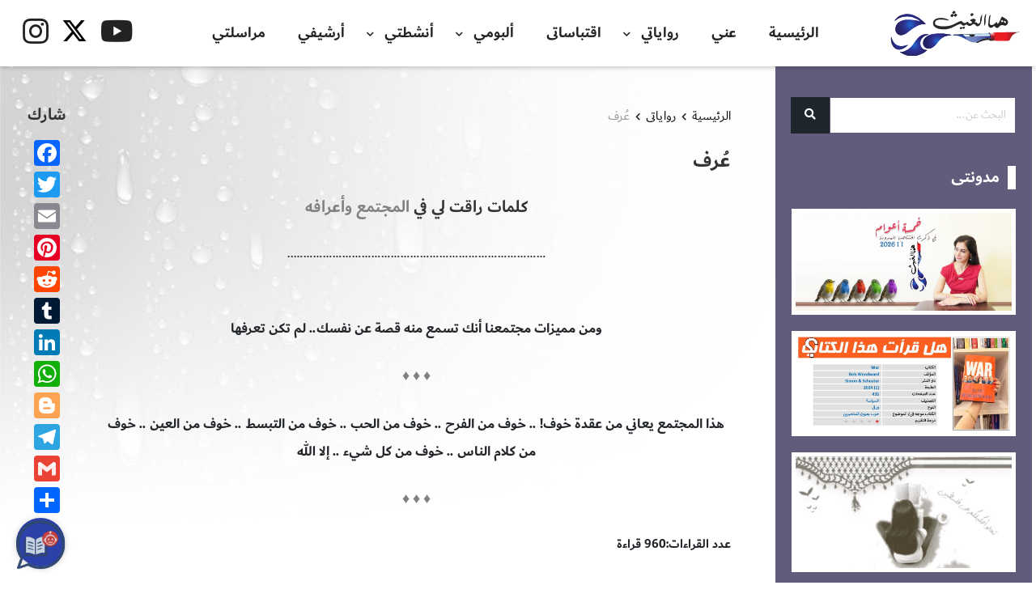

--- FILE ---
content_type: text/html; charset=UTF-8
request_url: https://www.hma-algaith.com/novels/%D8%B9%D9%8F%D8%B1%D9%81/
body_size: 137864
content:
<!DOCTYPE html>
<html dir="rtl" lang="ar" prefix="og: https://ogp.me/ns#">

<head>
    <meta charset="UTF-8">
    <meta name="viewport" content="width=device-width, initial-scale=1">
    <link id="favicon" rel="shortcut icon" href="http://www.hma-algaith.com/wp-content/uploads/2020/11/fav.png" type="image/png" />
    <meta name="theme-color" content="#625b7c" />    <link rel="profile" href="http://gmpg.org/xfn/11" />
    <link rel="pingback" href="https://www.hma-algaith.com/xmlrpc.php">
    <style>
#wpadminbar #wp-admin-bar-wccp_free_top_button .ab-icon:before {
	content: "\f160";
	color: #02CA02;
	top: 3px;
}
#wpadminbar #wp-admin-bar-wccp_free_top_button .ab-icon {
	transform: rotate(45deg);
}
</style>

<!-- تحسين محرك البحث بواسطة رانك ماث - https://rankmath.com/ -->
<title>عُرف - مدونة هما الغيث</title>
<meta name="description" content="................................................................................"/>
<meta name="robots" content="index, follow, max-snippet:-1, max-video-preview:-1, max-image-preview:large"/>
<link rel="canonical" href="https://www.hma-algaith.com/novels/%d8%b9%d9%8f%d8%b1%d9%81/" />
<meta property="og:locale" content="ar_AR" />
<meta property="og:type" content="article" />
<meta property="og:title" content="عُرف - مدونة هما الغيث" />
<meta property="og:description" content="................................................................................" />
<meta property="og:url" content="https://www.hma-algaith.com/novels/%d8%b9%d9%8f%d8%b1%d9%81/" />
<meta property="og:site_name" content="مدونة هما الغيث" />
<meta property="og:updated_time" content="2025-05-23T09:14:18+03:00" />
<meta property="og:image" content="https://www.hma-algaith.com/wp-content/uploads/2021/08/عُرف-1.jpg" />
<meta property="og:image:secure_url" content="https://www.hma-algaith.com/wp-content/uploads/2021/08/عُرف-1.jpg" />
<meta property="og:image:width" content="1550" />
<meta property="og:image:height" content="800" />
<meta property="og:image:alt" content="عُرف" />
<meta property="og:image:type" content="image/jpeg" />
<meta property="article:published_time" content="2021-08-14T10:04:36+03:00" />
<meta property="article:modified_time" content="2025-05-23T09:14:18+03:00" />
<meta name="twitter:card" content="summary_large_image" />
<meta name="twitter:title" content="عُرف - مدونة هما الغيث" />
<meta name="twitter:description" content="................................................................................" />
<meta name="twitter:image" content="https://www.hma-algaith.com/wp-content/uploads/2021/08/عُرف-1.jpg" />
<script type="application/ld+json" class="rank-math-schema">{"@context":"https://schema.org","@graph":[{"@type":["Person","Organization"],"@id":"https://www.hma-algaith.com/#person","name":"\u0645\u062f\u0648\u0646\u0629 \u0647\u0645\u0627 \u0627\u0644\u063a\u064a\u062b","logo":{"@type":"ImageObject","@id":"https://www.hma-algaith.com/#logo","url":"https://www.hma-algaith.com/wp-content/uploads/2021/08/Hma-Twitter-Logo.jpg","contentUrl":"https://www.hma-algaith.com/wp-content/uploads/2021/08/Hma-Twitter-Logo.jpg","caption":"\u0645\u062f\u0648\u0646\u0629 \u0647\u0645\u0627 \u0627\u0644\u063a\u064a\u062b","inLanguage":"ar","width":"400","height":"400"},"image":{"@type":"ImageObject","@id":"https://www.hma-algaith.com/#logo","url":"https://www.hma-algaith.com/wp-content/uploads/2021/08/Hma-Twitter-Logo.jpg","contentUrl":"https://www.hma-algaith.com/wp-content/uploads/2021/08/Hma-Twitter-Logo.jpg","caption":"\u0645\u062f\u0648\u0646\u0629 \u0647\u0645\u0627 \u0627\u0644\u063a\u064a\u062b","inLanguage":"ar","width":"400","height":"400"}},{"@type":"WebSite","@id":"https://www.hma-algaith.com/#website","url":"https://www.hma-algaith.com","name":"\u0645\u062f\u0648\u0646\u0629 \u0647\u0645\u0627 \u0627\u0644\u063a\u064a\u062b","publisher":{"@id":"https://www.hma-algaith.com/#person"},"inLanguage":"ar"},{"@type":"ImageObject","@id":"https://www.hma-algaith.com/wp-content/uploads/2021/08/\u0639\u064f\u0631\u0641-1.jpg","url":"https://www.hma-algaith.com/wp-content/uploads/2021/08/\u0639\u064f\u0631\u0641-1.jpg","width":"1550","height":"800","inLanguage":"ar"},{"@type":"WebPage","@id":"https://www.hma-algaith.com/novels/%d8%b9%d9%8f%d8%b1%d9%81/#webpage","url":"https://www.hma-algaith.com/novels/%d8%b9%d9%8f%d8%b1%d9%81/","name":"\u0639\u064f\u0631\u0641 - \u0645\u062f\u0648\u0646\u0629 \u0647\u0645\u0627 \u0627\u0644\u063a\u064a\u062b","datePublished":"2021-08-14T10:04:36+03:00","dateModified":"2025-05-23T09:14:18+03:00","isPartOf":{"@id":"https://www.hma-algaith.com/#website"},"primaryImageOfPage":{"@id":"https://www.hma-algaith.com/wp-content/uploads/2021/08/\u0639\u064f\u0631\u0641-1.jpg"},"inLanguage":"ar"},{"@type":"Person","@id":"https://www.hma-algaith.com","name":"Hma","url":"https://www.hma-algaith.com","image":{"@type":"ImageObject","@id":"https://secure.gravatar.com/avatar/9e7448908cb5bbc838d577ff0d3c493c9c98a6c740e4969ed0798b6a00165c1d?s=96&amp;d=mm&amp;r=g","url":"https://secure.gravatar.com/avatar/9e7448908cb5bbc838d577ff0d3c493c9c98a6c740e4969ed0798b6a00165c1d?s=96&amp;d=mm&amp;r=g","caption":"Hma","inLanguage":"ar"}},{"@type":"Article","headline":"\u0639\u064f\u0631\u0641 - \u0645\u062f\u0648\u0646\u0629 \u0647\u0645\u0627 \u0627\u0644\u063a\u064a\u062b","datePublished":"2021-08-14T10:04:36+03:00","dateModified":"2025-05-23T09:14:18+03:00","author":{"@id":"https://www.hma-algaith.com","name":"Hma"},"publisher":{"@id":"https://www.hma-algaith.com/#person"},"description":"................................................................................","name":"\u0639\u064f\u0631\u0641 - \u0645\u062f\u0648\u0646\u0629 \u0647\u0645\u0627 \u0627\u0644\u063a\u064a\u062b","@id":"https://www.hma-algaith.com/novels/%d8%b9%d9%8f%d8%b1%d9%81/#richSnippet","isPartOf":{"@id":"https://www.hma-algaith.com/novels/%d8%b9%d9%8f%d8%b1%d9%81/#webpage"},"image":{"@id":"https://www.hma-algaith.com/wp-content/uploads/2021/08/\u0639\u064f\u0631\u0641-1.jpg"},"inLanguage":"ar","mainEntityOfPage":{"@id":"https://www.hma-algaith.com/novels/%d8%b9%d9%8f%d8%b1%d9%81/#webpage"}}]}</script>
<!-- /إضافة تحسين محركات البحث لووردبريس Rank Math -->

<link rel='dns-prefetch' href='//static.addtoany.com' />
<link rel='dns-prefetch' href='//use.fontawesome.com' />
<link rel='dns-prefetch' href='//fonts.googleapis.com' />
<link rel="alternate" type="application/rss+xml" title="مدونة هما الغيث &laquo; الخلاصة" href="https://www.hma-algaith.com/feed/" />
<link rel="alternate" type="application/rss+xml" title="مدونة هما الغيث &laquo; خلاصة التعليقات" href="https://www.hma-algaith.com/comments/feed/" />
<link rel="alternate" title="oEmbed (JSON)" type="application/json+oembed" href="https://www.hma-algaith.com/wp-json/oembed/1.0/embed?url=https%3A%2F%2Fwww.hma-algaith.com%2Fnovels%2F%25d8%25b9%25d9%258f%25d8%25b1%25d9%2581%2F" />
<link rel="alternate" title="oEmbed (XML)" type="text/xml+oembed" href="https://www.hma-algaith.com/wp-json/oembed/1.0/embed?url=https%3A%2F%2Fwww.hma-algaith.com%2Fnovels%2F%25d8%25b9%25d9%258f%25d8%25b1%25d9%2581%2F&#038;format=xml" />
<style id='wp-img-auto-sizes-contain-inline-css' type='text/css'>
img:is([sizes=auto i],[sizes^="auto," i]){contain-intrinsic-size:3000px 1500px}
/*# sourceURL=wp-img-auto-sizes-contain-inline-css */
</style>
<style id='wp-emoji-styles-inline-css' type='text/css'>

	img.wp-smiley, img.emoji {
		display: inline !important;
		border: none !important;
		box-shadow: none !important;
		height: 1em !important;
		width: 1em !important;
		margin: 0 0.07em !important;
		vertical-align: -0.1em !important;
		background: none !important;
		padding: 0 !important;
	}
/*# sourceURL=wp-emoji-styles-inline-css */
</style>
<style id='wp-block-library-inline-css' type='text/css'>
:root{--wp-block-synced-color:#7a00df;--wp-block-synced-color--rgb:122,0,223;--wp-bound-block-color:var(--wp-block-synced-color);--wp-editor-canvas-background:#ddd;--wp-admin-theme-color:#007cba;--wp-admin-theme-color--rgb:0,124,186;--wp-admin-theme-color-darker-10:#006ba1;--wp-admin-theme-color-darker-10--rgb:0,107,160.5;--wp-admin-theme-color-darker-20:#005a87;--wp-admin-theme-color-darker-20--rgb:0,90,135;--wp-admin-border-width-focus:2px}@media (min-resolution:192dpi){:root{--wp-admin-border-width-focus:1.5px}}.wp-element-button{cursor:pointer}:root .has-very-light-gray-background-color{background-color:#eee}:root .has-very-dark-gray-background-color{background-color:#313131}:root .has-very-light-gray-color{color:#eee}:root .has-very-dark-gray-color{color:#313131}:root .has-vivid-green-cyan-to-vivid-cyan-blue-gradient-background{background:linear-gradient(135deg,#00d084,#0693e3)}:root .has-purple-crush-gradient-background{background:linear-gradient(135deg,#34e2e4,#4721fb 50%,#ab1dfe)}:root .has-hazy-dawn-gradient-background{background:linear-gradient(135deg,#faaca8,#dad0ec)}:root .has-subdued-olive-gradient-background{background:linear-gradient(135deg,#fafae1,#67a671)}:root .has-atomic-cream-gradient-background{background:linear-gradient(135deg,#fdd79a,#004a59)}:root .has-nightshade-gradient-background{background:linear-gradient(135deg,#330968,#31cdcf)}:root .has-midnight-gradient-background{background:linear-gradient(135deg,#020381,#2874fc)}:root{--wp--preset--font-size--normal:16px;--wp--preset--font-size--huge:42px}.has-regular-font-size{font-size:1em}.has-larger-font-size{font-size:2.625em}.has-normal-font-size{font-size:var(--wp--preset--font-size--normal)}.has-huge-font-size{font-size:var(--wp--preset--font-size--huge)}.has-text-align-center{text-align:center}.has-text-align-left{text-align:left}.has-text-align-right{text-align:right}.has-fit-text{white-space:nowrap!important}#end-resizable-editor-section{display:none}.aligncenter{clear:both}.items-justified-left{justify-content:flex-start}.items-justified-center{justify-content:center}.items-justified-right{justify-content:flex-end}.items-justified-space-between{justify-content:space-between}.screen-reader-text{border:0;clip-path:inset(50%);height:1px;margin:-1px;overflow:hidden;padding:0;position:absolute;width:1px;word-wrap:normal!important}.screen-reader-text:focus{background-color:#ddd;clip-path:none;color:#444;display:block;font-size:1em;height:auto;left:5px;line-height:normal;padding:15px 23px 14px;text-decoration:none;top:5px;width:auto;z-index:100000}html :where(.has-border-color){border-style:solid}html :where([style*=border-top-color]){border-top-style:solid}html :where([style*=border-right-color]){border-right-style:solid}html :where([style*=border-bottom-color]){border-bottom-style:solid}html :where([style*=border-left-color]){border-left-style:solid}html :where([style*=border-width]){border-style:solid}html :where([style*=border-top-width]){border-top-style:solid}html :where([style*=border-right-width]){border-right-style:solid}html :where([style*=border-bottom-width]){border-bottom-style:solid}html :where([style*=border-left-width]){border-left-style:solid}html :where(img[class*=wp-image-]){height:auto;max-width:100%}:where(figure){margin:0 0 1em}html :where(.is-position-sticky){--wp-admin--admin-bar--position-offset:var(--wp-admin--admin-bar--height,0px)}@media screen and (max-width:600px){html :where(.is-position-sticky){--wp-admin--admin-bar--position-offset:0px}}

/*# sourceURL=wp-block-library-inline-css */
</style><style id='global-styles-inline-css' type='text/css'>
:root{--wp--preset--aspect-ratio--square: 1;--wp--preset--aspect-ratio--4-3: 4/3;--wp--preset--aspect-ratio--3-4: 3/4;--wp--preset--aspect-ratio--3-2: 3/2;--wp--preset--aspect-ratio--2-3: 2/3;--wp--preset--aspect-ratio--16-9: 16/9;--wp--preset--aspect-ratio--9-16: 9/16;--wp--preset--color--black: #000000;--wp--preset--color--cyan-bluish-gray: #abb8c3;--wp--preset--color--white: #ffffff;--wp--preset--color--pale-pink: #f78da7;--wp--preset--color--vivid-red: #cf2e2e;--wp--preset--color--luminous-vivid-orange: #ff6900;--wp--preset--color--luminous-vivid-amber: #fcb900;--wp--preset--color--light-green-cyan: #7bdcb5;--wp--preset--color--vivid-green-cyan: #00d084;--wp--preset--color--pale-cyan-blue: #8ed1fc;--wp--preset--color--vivid-cyan-blue: #0693e3;--wp--preset--color--vivid-purple: #9b51e0;--wp--preset--gradient--vivid-cyan-blue-to-vivid-purple: linear-gradient(135deg,rgb(6,147,227) 0%,rgb(155,81,224) 100%);--wp--preset--gradient--light-green-cyan-to-vivid-green-cyan: linear-gradient(135deg,rgb(122,220,180) 0%,rgb(0,208,130) 100%);--wp--preset--gradient--luminous-vivid-amber-to-luminous-vivid-orange: linear-gradient(135deg,rgb(252,185,0) 0%,rgb(255,105,0) 100%);--wp--preset--gradient--luminous-vivid-orange-to-vivid-red: linear-gradient(135deg,rgb(255,105,0) 0%,rgb(207,46,46) 100%);--wp--preset--gradient--very-light-gray-to-cyan-bluish-gray: linear-gradient(135deg,rgb(238,238,238) 0%,rgb(169,184,195) 100%);--wp--preset--gradient--cool-to-warm-spectrum: linear-gradient(135deg,rgb(74,234,220) 0%,rgb(151,120,209) 20%,rgb(207,42,186) 40%,rgb(238,44,130) 60%,rgb(251,105,98) 80%,rgb(254,248,76) 100%);--wp--preset--gradient--blush-light-purple: linear-gradient(135deg,rgb(255,206,236) 0%,rgb(152,150,240) 100%);--wp--preset--gradient--blush-bordeaux: linear-gradient(135deg,rgb(254,205,165) 0%,rgb(254,45,45) 50%,rgb(107,0,62) 100%);--wp--preset--gradient--luminous-dusk: linear-gradient(135deg,rgb(255,203,112) 0%,rgb(199,81,192) 50%,rgb(65,88,208) 100%);--wp--preset--gradient--pale-ocean: linear-gradient(135deg,rgb(255,245,203) 0%,rgb(182,227,212) 50%,rgb(51,167,181) 100%);--wp--preset--gradient--electric-grass: linear-gradient(135deg,rgb(202,248,128) 0%,rgb(113,206,126) 100%);--wp--preset--gradient--midnight: linear-gradient(135deg,rgb(2,3,129) 0%,rgb(40,116,252) 100%);--wp--preset--font-size--small: 13px;--wp--preset--font-size--medium: 20px;--wp--preset--font-size--large: 36px;--wp--preset--font-size--x-large: 42px;--wp--preset--spacing--20: 0.44rem;--wp--preset--spacing--30: 0.67rem;--wp--preset--spacing--40: 1rem;--wp--preset--spacing--50: 1.5rem;--wp--preset--spacing--60: 2.25rem;--wp--preset--spacing--70: 3.38rem;--wp--preset--spacing--80: 5.06rem;--wp--preset--shadow--natural: 6px 6px 9px rgba(0, 0, 0, 0.2);--wp--preset--shadow--deep: 12px 12px 50px rgba(0, 0, 0, 0.4);--wp--preset--shadow--sharp: 6px 6px 0px rgba(0, 0, 0, 0.2);--wp--preset--shadow--outlined: 6px 6px 0px -3px rgb(255, 255, 255), 6px 6px rgb(0, 0, 0);--wp--preset--shadow--crisp: 6px 6px 0px rgb(0, 0, 0);}:where(.is-layout-flex){gap: 0.5em;}:where(.is-layout-grid){gap: 0.5em;}body .is-layout-flex{display: flex;}.is-layout-flex{flex-wrap: wrap;align-items: center;}.is-layout-flex > :is(*, div){margin: 0;}body .is-layout-grid{display: grid;}.is-layout-grid > :is(*, div){margin: 0;}:where(.wp-block-columns.is-layout-flex){gap: 2em;}:where(.wp-block-columns.is-layout-grid){gap: 2em;}:where(.wp-block-post-template.is-layout-flex){gap: 1.25em;}:where(.wp-block-post-template.is-layout-grid){gap: 1.25em;}.has-black-color{color: var(--wp--preset--color--black) !important;}.has-cyan-bluish-gray-color{color: var(--wp--preset--color--cyan-bluish-gray) !important;}.has-white-color{color: var(--wp--preset--color--white) !important;}.has-pale-pink-color{color: var(--wp--preset--color--pale-pink) !important;}.has-vivid-red-color{color: var(--wp--preset--color--vivid-red) !important;}.has-luminous-vivid-orange-color{color: var(--wp--preset--color--luminous-vivid-orange) !important;}.has-luminous-vivid-amber-color{color: var(--wp--preset--color--luminous-vivid-amber) !important;}.has-light-green-cyan-color{color: var(--wp--preset--color--light-green-cyan) !important;}.has-vivid-green-cyan-color{color: var(--wp--preset--color--vivid-green-cyan) !important;}.has-pale-cyan-blue-color{color: var(--wp--preset--color--pale-cyan-blue) !important;}.has-vivid-cyan-blue-color{color: var(--wp--preset--color--vivid-cyan-blue) !important;}.has-vivid-purple-color{color: var(--wp--preset--color--vivid-purple) !important;}.has-black-background-color{background-color: var(--wp--preset--color--black) !important;}.has-cyan-bluish-gray-background-color{background-color: var(--wp--preset--color--cyan-bluish-gray) !important;}.has-white-background-color{background-color: var(--wp--preset--color--white) !important;}.has-pale-pink-background-color{background-color: var(--wp--preset--color--pale-pink) !important;}.has-vivid-red-background-color{background-color: var(--wp--preset--color--vivid-red) !important;}.has-luminous-vivid-orange-background-color{background-color: var(--wp--preset--color--luminous-vivid-orange) !important;}.has-luminous-vivid-amber-background-color{background-color: var(--wp--preset--color--luminous-vivid-amber) !important;}.has-light-green-cyan-background-color{background-color: var(--wp--preset--color--light-green-cyan) !important;}.has-vivid-green-cyan-background-color{background-color: var(--wp--preset--color--vivid-green-cyan) !important;}.has-pale-cyan-blue-background-color{background-color: var(--wp--preset--color--pale-cyan-blue) !important;}.has-vivid-cyan-blue-background-color{background-color: var(--wp--preset--color--vivid-cyan-blue) !important;}.has-vivid-purple-background-color{background-color: var(--wp--preset--color--vivid-purple) !important;}.has-black-border-color{border-color: var(--wp--preset--color--black) !important;}.has-cyan-bluish-gray-border-color{border-color: var(--wp--preset--color--cyan-bluish-gray) !important;}.has-white-border-color{border-color: var(--wp--preset--color--white) !important;}.has-pale-pink-border-color{border-color: var(--wp--preset--color--pale-pink) !important;}.has-vivid-red-border-color{border-color: var(--wp--preset--color--vivid-red) !important;}.has-luminous-vivid-orange-border-color{border-color: var(--wp--preset--color--luminous-vivid-orange) !important;}.has-luminous-vivid-amber-border-color{border-color: var(--wp--preset--color--luminous-vivid-amber) !important;}.has-light-green-cyan-border-color{border-color: var(--wp--preset--color--light-green-cyan) !important;}.has-vivid-green-cyan-border-color{border-color: var(--wp--preset--color--vivid-green-cyan) !important;}.has-pale-cyan-blue-border-color{border-color: var(--wp--preset--color--pale-cyan-blue) !important;}.has-vivid-cyan-blue-border-color{border-color: var(--wp--preset--color--vivid-cyan-blue) !important;}.has-vivid-purple-border-color{border-color: var(--wp--preset--color--vivid-purple) !important;}.has-vivid-cyan-blue-to-vivid-purple-gradient-background{background: var(--wp--preset--gradient--vivid-cyan-blue-to-vivid-purple) !important;}.has-light-green-cyan-to-vivid-green-cyan-gradient-background{background: var(--wp--preset--gradient--light-green-cyan-to-vivid-green-cyan) !important;}.has-luminous-vivid-amber-to-luminous-vivid-orange-gradient-background{background: var(--wp--preset--gradient--luminous-vivid-amber-to-luminous-vivid-orange) !important;}.has-luminous-vivid-orange-to-vivid-red-gradient-background{background: var(--wp--preset--gradient--luminous-vivid-orange-to-vivid-red) !important;}.has-very-light-gray-to-cyan-bluish-gray-gradient-background{background: var(--wp--preset--gradient--very-light-gray-to-cyan-bluish-gray) !important;}.has-cool-to-warm-spectrum-gradient-background{background: var(--wp--preset--gradient--cool-to-warm-spectrum) !important;}.has-blush-light-purple-gradient-background{background: var(--wp--preset--gradient--blush-light-purple) !important;}.has-blush-bordeaux-gradient-background{background: var(--wp--preset--gradient--blush-bordeaux) !important;}.has-luminous-dusk-gradient-background{background: var(--wp--preset--gradient--luminous-dusk) !important;}.has-pale-ocean-gradient-background{background: var(--wp--preset--gradient--pale-ocean) !important;}.has-electric-grass-gradient-background{background: var(--wp--preset--gradient--electric-grass) !important;}.has-midnight-gradient-background{background: var(--wp--preset--gradient--midnight) !important;}.has-small-font-size{font-size: var(--wp--preset--font-size--small) !important;}.has-medium-font-size{font-size: var(--wp--preset--font-size--medium) !important;}.has-large-font-size{font-size: var(--wp--preset--font-size--large) !important;}.has-x-large-font-size{font-size: var(--wp--preset--font-size--x-large) !important;}
/*# sourceURL=global-styles-inline-css */
</style>

<style id='classic-theme-styles-inline-css' type='text/css'>
/*! This file is auto-generated */
.wp-block-button__link{color:#fff;background-color:#32373c;border-radius:9999px;box-shadow:none;text-decoration:none;padding:calc(.667em + 2px) calc(1.333em + 2px);font-size:1.125em}.wp-block-file__button{background:#32373c;color:#fff;text-decoration:none}
/*# sourceURL=/wp-includes/css/classic-themes.min.css */
</style>
<link rel='stylesheet' id='contact-form-7-css' href='https://www.hma-algaith.com/wp-content/plugins/contact-form-7/includes/css/styles.css?ver=6.1.4'  media='all' />
<link rel='stylesheet' id='contact-form-7-rtl-css' href='https://www.hma-algaith.com/wp-content/plugins/contact-form-7/includes/css/styles-rtl.css?ver=6.1.4'  media='all' />
<link rel='stylesheet' id='wpfc-css' href='https://www.hma-algaith.com/wp-content/plugins/gs-facebook-comments/public/css/wpfc-public.css?ver=1.7.5'  media='all' />
<link rel='stylesheet' id='ai-chatbot-crm-css-css' href='https://www.hma-algaith.com/wp-content/plugins/ai-chatbot-crm/includes/assets/css/chatbot.css?ver=4.0.1'  media='all' />
<link rel='stylesheet' id='dashicons-css' href='https://www.hma-algaith.com/wp-includes/css/dashicons.min.css?ver=6.9'  media='all' />
<link rel='stylesheet' id='BA_bootstrap_rtl_css-css' href='https://www.hma-algaith.com/wp-content/themes/ba/dist/css/bootstrap-rtl.min.css?ver=6.9'  media='all' />
<link rel='stylesheet' id='fa5-css' href='//use.fontawesome.com/releases/v5.13.0/css/all.css?ver=5.13.0'  media='all' />
<link rel='stylesheet' id='fa5-v4-shims-css' href='//use.fontawesome.com/releases/v5.13.0/css/v4-shims.css?ver=5.13.0'  media='all' />
<link rel='stylesheet' id='style-css' href='https://www.hma-algaith.com/wp-content/themes/ba/style.css?ver=6.9'  media='all' />
<style id='style-inline-css' type='text/css'>


    #BA_tabs .wc-tabs li:before,
    .woocommerce button.button:hover,
    #BA_summary .tinvwl_add_to_wishlist_button:hover,
    #woosq-popup .slick-arrow:hover,
    .owl-carousel .owl-nav .owl-prev:hover,
    .owl-carousel .owl-nav .owl-next:hover,
    .owl-carousel .owl-dot:hover,
    ul.apsw_data_container li.apsw_empty:hover,
    ul.apsw_data_container li.apsw_empty a:hover,
    .apsw_result_on_sale,
    .comments-area .comment-list li.comment .comment-edit-link:hover,
    .comments-area .comment-list li.comment .reply a:hover,
    .comment-form .submit:hover,
    .mixitup-control-active,
    .shop-head .btn:not(:disabled):not(.disabled):active,
    .shop-head .btn:focus,
    .shop-head .btn:hover,
    .widget_product_categories .current-cat > span .post-count,
    .widget_archive .current-cat > span .post-count,
    .widget_categories .current-cat > span .post-count,
    .btn-secondary,
    .btn-primary:hover,
    #top,
    .video-button,
    .wc-pagination ul li .current,
    .woocommerce-cart .wc-proceed-to-checkout a.checkout-button,
    .cart-list .cart-box .woocommerce-mini-cart__buttons a.checkout,
    .woocommerce .buttons a.checkout,
    .video-button .play-inner:before,
    .post-article .post-inner .post-thumbnail:hover .post-more,
    #pagination .pagination .active .page-link,
    #BA_tabs .wc-tabs .active:before,
    .sidebar-toggle-btn button,
    #BA_woocommerce .onsale,
    #colophon .footer-inner .contact-info > div .ci-left,
    .sbt .sbt-warp .sbt-inner .sbt-close button,
    .contact-page .contact-info > div .ci-left,
    .cart-icon .cart-count {
        background-color: #625b7c !important;
    }


    #woosq-popup .slick-arrow,
    .owl-carousel .owl-nav .owl-prev,
    .owl-carousel .owl-nav .owl-next,
    .owl-carousel .owl-dot,
    .woocommerce a.button,
    .comment-form .submit,
    .btn-primary,
    #BA_summary .single_add_to_cart_button,
    ul.apsw_data_container li.apsw_empty,
    ul.apsw_data_container li.apsw_empty a,
    .comment-form .submit,
    .wc-pagination ul li a:hover,
    .wc-pagination ul li span:hover,
    .btn-primary,
    .btn-secondary:hover,
    #top:hover,
    .woocommerce-cart .wc-proceed-to-checkout a.checkout-button:hover,
    .cart-list .cart-box .woocommerce-mini-cart__buttons a.checkout:hover,
    .woocommerce .buttons a.checkout:hover,
    .sbt .sbt-warp .sbt-inner .sbt-close button:hover {
        background-color: #1e272e !important;
    }

    .woocommerce div.product p.price,
    .woocommerce div.product span.price,
    #BA_summary .ba-price .price,
    .search-article:hover a,
    .widget_product_categories .current-cat > a,
    .widget_archive .current-cat > a,
    .widget_categories .current-cat > a,
    .ba-quantity .qty_button:hover,
    .breadcrumb-item a:hover,
    .entry-tags a:hover,
    .social-icons a:hover,
    #colophon .footer-inner a:hover,
    .widget ul li a:hover,
    #BA_summary .woocommerce-variation-price .price,
    #BA_summary a:hover,
    #BA_summary .ba-price .price,
    #woosq-popup .price,
    #BA_tabs .wc-tabs .active,
    #cart-box .woocommerce-mini-cart__total .amount,
    #colophon #social_icons a:hover {
        color: #625b7c !important;
    }

    .woocommerce button.button:hover,
    #BA_summary .tinvwl_add_to_wishlist_button:hover,
    .owl-carousel .owl-nav .owl-prev:hover,
    .owl-carousel .owl-nav .owl-next:hover,
    .owl-carousel .owl-dot:hover,
    .woocommerce a.button:hover,
    .comment-form .submit:hover,
    .mixitup-control-active,
    .shop-head .btn:not(:disabled):not(.disabled):active,
    .shop-head .btn:focus,
    .shop-head .btn:hover,
    select:focus,
    .woocommerce form .form-row input:focus,
    .woocommerce form .form-row textarea:focus,
    .login-wc .login-title:before,
    .btn-primary:hover,
    .woocommerce #respond input#submit.alt.disabled,
    .woocommerce #respond input#submit.alt.disabled:hover,
    .woocommerce #respond input#submit.alt:disabled,
    .woocommerce #respond input#submit.alt:disabled:hover,
    .woocommerce #respond input#submit.alt:disabled[disabled],
    .woocommerce #respond input#submit.alt:disabled[disabled]:hover,
    .woocommerce a.button.alt.disabled,
    .woocommerce a.button.alt.disabled:hover,
    .woocommerce a.button.alt:disabled,
    .woocommerce a.button.alt:disabled:hover,
    .woocommerce a.button.alt:disabled[disabled],
    .woocommerce a.button.alt:disabled[disabled]:hover,
    .woocommerce button.button.alt.disabled,
    .woocommerce button.button.alt.disabled:hover,
    .woocommerce button.button.alt:disabled,
    .woocommerce button.button.alt:disabled:hover,
    .woocommerce button.button.alt:disabled[disabled],
    .woocommerce button.button.alt:disabled[disabled]:hover,
    .woocommerce input.button.alt.disabled,
    .woocommerce input.button.alt.disabled:hover,
    .woocommerce input.button.alt:disabled,
    .woocommerce input.button.alt:disabled:hover,
    .woocommerce input.button.alt:disabled[disabled],
    .woocommerce input.button.alt:disabled[disabled]:hover,
    .btn-secondary,
    .form-control:focus,
    .btn-primary:not(:disabled):not(.disabled):active,
    #BA_summary .single_add_to_cart_button:not(:disabled):not(.disabled):active,
    .btn-primary:focus,
    #BA_summary .single_add_to_cart_button:focus,
    .btn-primary:hover,
    #BA_summary .single_add_to_cart_button:hover,
    .post-article .post-inner .post-thumbnail:hover .post-more,
    #pagination .pagination .active .page-link,
    .widget .widget-title:after {
        border-color: #625b7c!important;
    }


    .owl-carousel .owl-nav .owl-prev,
    .owl-carousel .owl-nav .owl-next,
    .owl-carousel .owl-dot,
    .woocommerce a.button,
    .comment-form .submit,
    .btn-primary,
    #BA_summary .single_add_to_cart_button,
    .comment-form .submit,
    .wc-pagination ul li a:hover,
    .wc-pagination ul li span:hover,
    .btn-primary,
    .btn-secondary:hover {
        border-color: #1e272e !important;
    }


    #BA_summary .tinvwl-product-in-list,
    .btn-primary:not(:disabled):not(.disabled):active,
    #BA_summary .single_add_to_cart_button:not(:disabled):not(.disabled):active,
    .btn-primary:focus,
    #BA_summary .single_add_to_cart_button:focus,
    .btn-primary:hover,
    #BA_summary .single_add_to_cart_button:hover,
    .woocommerce button.button:not(:disabled):not(.disabled):active,
    .woocommerce button.button:focus,
    .cart-list .cart-box .woocommerce-mini-cart__buttons .button:not(:disabled):not(.disabled):active,
    .cart-list .cart-box .woocommerce-mini-cart__buttons .button:focus,
    .cart-list .cart-box .woocommerce-mini-cart__buttons .button:hover,
    .woocommerce #respond input#submit.alt.disabled,
    .woocommerce #respond input#submit.alt.disabled:hover,
    .woocommerce #respond input#submit.alt:disabled,
    .woocommerce #respond input#submit.alt:disabled:hover,
    .woocommerce #respond input#submit.alt:disabled[disabled],
    .woocommerce #respond input#submit.alt:disabled[disabled]:hover,
    .woocommerce a.button.alt.disabled,
    .woocommerce a.button.alt.disabled:hover,
    .woocommerce a.button.alt:disabled,
    .woocommerce a.button.alt:disabled:hover,
    .woocommerce a.button.alt:disabled[disabled],
    .woocommerce a.button.alt:disabled[disabled]:hover,
    .woocommerce button.button.alt.disabled,
    .woocommerce button.button.alt.disabled:hover,
    .woocommerce button.button.alt:disabled,
    .woocommerce button.button.alt:disabled:hover,
    .woocommerce button.button.alt:disabled[disabled],
    .woocommerce button.button.alt:disabled[disabled]:hover,
    .woocommerce input.button.alt.disabled,
    .woocommerce input.button.alt.disabled:hover,
    .woocommerce input.button.alt:disabled,
    .woocommerce input.button.alt:disabled:hover,
    .woocommerce input.button.alt:disabled[disabled],
    .woocommerce input.button.alt:disabled[disabled]:hover,
    .woocommerce button.button.alt:not(:disabled):not(.disabled):active,
    .woocommerce button.button.alt:focus,
    .woocommerce button.button.alt:hover,
    .woocommerce a.button:not(:disabled):not(.disabled):active,
    .woocommerce a.button:focus,
    .woocommerce a.button:hover,
    .woocommerce #respond input#submit:not(:disabled):not(.disabled):active,
    .woocommerce #respond input#submit:focus,
    .woocommerce #respond input#submit:hover {
        background-color: #625b7c !important;
    }

    ::-moz-selection {
        background-color: #625b7c !important;
        color: #fff;
    }

    ::selection {
        background-color: #625b7c !important;
        color: #fff;
    }

    .current-cat .post-count .post-count,
    .current-cat .count .post-count {
        color: #fff !important;
    }


    

    @media(max-width:992px) {
    
    
    
    }
    
    
/*# sourceURL=style-inline-css */
</style>
<link rel='stylesheet' id='BA_style_css-css' href='https://www.hma-algaith.com/wp-content/themes/ba/dist/css/style.css?ver=6.9'  media='all' />
<link rel='stylesheet' id='newsletter-css' href='https://www.hma-algaith.com/wp-content/plugins/newsletter/style.css?ver=9.1.0'  media='all' />
<link rel='stylesheet' id='addtoany-css' href='https://www.hma-algaith.com/wp-content/plugins/add-to-any/addtoany.min.css?ver=1.16'  media='all' />
<style id='addtoany-inline-css' type='text/css'>
@media screen and (min-width:981px){
.a2a_floating_style.a2a_default_style{display:none;}
}
/*# sourceURL=addtoany-inline-css */
</style>
<link rel='stylesheet' id='csf-google-web-fonts-css' href='//fonts.googleapis.com/css?family=Amiri:400,700&#038;display=swap'  media='all' />
<link rel='stylesheet' id='child_style-css' href='https://www.hma-algaith.com/wp-content/themes/ba-child/style.css?ver=6.9'  media='all' />
<link rel='stylesheet' id='ba_style-css' href='https://www.hma-algaith.com/wp-content/themes/ba-child/dist/sass/css/style.css?ver=6.9'  media='all' />
<link rel='stylesheet' id='ba_rate-css' href='https://www.hma-algaith.com/wp-content/themes/ba-child/dist/sass/css/rate.css?ver=6.9'  media='all' />
<link rel='stylesheet' id='ba_lightbox-css' href='https://www.hma-algaith.com/wp-content/themes/ba-child/dist/sass/css/lightbox.min.css?ver=6.9'  media='all' />
<link rel='stylesheet' id='child_rtl-css' href='https://www.hma-algaith.com/wp-content/themes/ba/rtl.css?ver=6.9'  media='all' />
<script  id="addtoany-core-js-before">
/* <![CDATA[ */
window.a2a_config=window.a2a_config||{};a2a_config.callbacks=[];a2a_config.overlays=[];a2a_config.templates={};a2a_localize = {
	Share: "Share",
	Save: "Save",
	Subscribe: "Subscribe",
	Email: "Email",
	Bookmark: "Bookmark",
	ShowAll: "Show all",
	ShowLess: "Show less",
	FindServices: "Find service(s)",
	FindAnyServiceToAddTo: "Instantly find any service to add to",
	PoweredBy: "Powered by",
	ShareViaEmail: "Share via email",
	SubscribeViaEmail: "Subscribe via email",
	BookmarkInYourBrowser: "Bookmark in your browser",
	BookmarkInstructions: "Press Ctrl+D or \u2318+D to bookmark this page",
	AddToYourFavorites: "Add to your favorites",
	SendFromWebOrProgram: "Send from any email address or email program",
	EmailProgram: "Email program",
	More: "More&#8230;",
	ThanksForSharing: "Thanks for sharing!",
	ThanksForFollowing: "Thanks for following!"
};


//# sourceURL=addtoany-core-js-before
/* ]]> */
</script>
<script  defer src="https://static.addtoany.com/menu/page.js" id="addtoany-core-js"></script>
<script  src="https://www.hma-algaith.com/wp-includes/js/jquery/jquery.min.js?ver=3.7.1" id="jquery-core-js"></script>
<script  src="https://www.hma-algaith.com/wp-includes/js/jquery/jquery-migrate.min.js?ver=3.4.1" id="jquery-migrate-js"></script>
<script  defer src="https://www.hma-algaith.com/wp-content/plugins/add-to-any/addtoany.min.js?ver=1.1" id="addtoany-jquery-js"></script>
<script  src="https://www.hma-algaith.com/wp-content/plugins/gs-facebook-comments/public/js/wpfc-public.js?ver=1.7.5" id="wpfc-js"></script>
<link rel="https://api.w.org/" href="https://www.hma-algaith.com/wp-json/" /><link rel="EditURI" type="application/rsd+xml" title="RSD" href="https://www.hma-algaith.com/xmlrpc.php?rsd" />
<link rel="stylesheet" href="https://www.hma-algaith.com/wp-content/themes/ba-child/rtl.css" type="text/css" media="screen" /><meta name="generator" content="WordPress 6.9" />
<link rel='shortlink' href='https://www.hma-algaith.com/?p=4077' />
<meta property="fb:app_id" content="409335297063125" /><script id="wpcp_disable_selection" type="text/javascript">
var image_save_msg='You are not allowed to save images!';
	var no_menu_msg='Context Menu disabled!';
	var smessage = "جميع الحقوق الفكرية محفوظة!";

function disableEnterKey(e)
{
	var elemtype = e.target.tagName;
	
	elemtype = elemtype.toUpperCase();
	
	if (elemtype == "TEXT" || elemtype == "TEXTAREA" || elemtype == "INPUT" || elemtype == "PASSWORD" || elemtype == "SELECT" || elemtype == "OPTION" || elemtype == "EMBED")
	{
		elemtype = 'TEXT';
	}
	
	if (e.ctrlKey){
     var key;
     if(window.event)
          key = window.event.keyCode;     //IE
     else
          key = e.which;     //firefox (97)
    //if (key != 17) alert(key);
     if (elemtype!= 'TEXT' && (key == 97 || key == 65 || key == 67 || key == 99 || key == 88 || key == 120 || key == 26 || key == 85  || key == 86 || key == 83 || key == 43 || key == 73))
     {
		if(wccp_free_iscontenteditable(e)) return true;
		show_wpcp_message('You are not allowed to copy content or view source');
		return false;
     }else
     	return true;
     }
}


/*For contenteditable tags*/
function wccp_free_iscontenteditable(e)
{
	var e = e || window.event; // also there is no e.target property in IE. instead IE uses window.event.srcElement
  	
	var target = e.target || e.srcElement;

	var elemtype = e.target.nodeName;
	
	elemtype = elemtype.toUpperCase();
	
	var iscontenteditable = "false";
		
	if(typeof target.getAttribute!="undefined" ) iscontenteditable = target.getAttribute("contenteditable"); // Return true or false as string
	
	var iscontenteditable2 = false;
	
	if(typeof target.isContentEditable!="undefined" ) iscontenteditable2 = target.isContentEditable; // Return true or false as boolean

	if(target.parentElement.isContentEditable) iscontenteditable2 = true;
	
	if (iscontenteditable == "true" || iscontenteditable2 == true)
	{
		if(typeof target.style!="undefined" ) target.style.cursor = "text";
		
		return true;
	}
}

////////////////////////////////////
function disable_copy(e)
{	
	var e = e || window.event; // also there is no e.target property in IE. instead IE uses window.event.srcElement
	
	var elemtype = e.target.tagName;
	
	elemtype = elemtype.toUpperCase();
	
	if (elemtype == "TEXT" || elemtype == "TEXTAREA" || elemtype == "INPUT" || elemtype == "PASSWORD" || elemtype == "SELECT" || elemtype == "OPTION" || elemtype == "EMBED")
	{
		elemtype = 'TEXT';
	}
	
	if(wccp_free_iscontenteditable(e)) return true;
	
	var isSafari = /Safari/.test(navigator.userAgent) && /Apple Computer/.test(navigator.vendor);
	
	var checker_IMG = '';
	if (elemtype == "IMG" && checker_IMG == 'checked' && e.detail >= 2) {show_wpcp_message(alertMsg_IMG);return false;}
	if (elemtype != "TEXT")
	{
		if (smessage !== "" && e.detail == 2)
			show_wpcp_message(smessage);
		
		if (isSafari)
			return true;
		else
			return false;
	}	
}

//////////////////////////////////////////
function disable_copy_ie()
{
	var e = e || window.event;
	var elemtype = window.event.srcElement.nodeName;
	elemtype = elemtype.toUpperCase();
	if(wccp_free_iscontenteditable(e)) return true;
	if (elemtype == "IMG") {show_wpcp_message(alertMsg_IMG);return false;}
	if (elemtype != "TEXT" && elemtype != "TEXTAREA" && elemtype != "INPUT" && elemtype != "PASSWORD" && elemtype != "SELECT" && elemtype != "OPTION" && elemtype != "EMBED")
	{
		return false;
	}
}	
function reEnable()
{
	return true;
}
document.onkeydown = disableEnterKey;
document.onselectstart = disable_copy_ie;
if(navigator.userAgent.indexOf('MSIE')==-1)
{
	document.onmousedown = disable_copy;
	document.onclick = reEnable;
}
function disableSelection(target)
{
    //For IE This code will work
    if (typeof target.onselectstart!="undefined")
    target.onselectstart = disable_copy_ie;
    
    //For Firefox This code will work
    else if (typeof target.style.MozUserSelect!="undefined")
    {target.style.MozUserSelect="none";}
    
    //All other  (ie: Opera) This code will work
    else
    target.onmousedown=function(){return false}
    target.style.cursor = "default";
}
//Calling the JS function directly just after body load
window.onload = function(){disableSelection(document.body);};

//////////////////special for safari Start////////////////
var onlongtouch;
var timer;
var touchduration = 1000; //length of time we want the user to touch before we do something

var elemtype = "";
function touchstart(e) {
	var e = e || window.event;
  // also there is no e.target property in IE.
  // instead IE uses window.event.srcElement
  	var target = e.target || e.srcElement;
	
	elemtype = window.event.srcElement.nodeName;
	
	elemtype = elemtype.toUpperCase();
	
	if(!wccp_pro_is_passive()) e.preventDefault();
	if (!timer) {
		timer = setTimeout(onlongtouch, touchduration);
	}
}

function touchend() {
    //stops short touches from firing the event
    if (timer) {
        clearTimeout(timer);
        timer = null;
    }
	onlongtouch();
}

onlongtouch = function(e) { //this will clear the current selection if anything selected
	
	if (elemtype != "TEXT" && elemtype != "TEXTAREA" && elemtype != "INPUT" && elemtype != "PASSWORD" && elemtype != "SELECT" && elemtype != "EMBED" && elemtype != "OPTION")	
	{
		if (window.getSelection) {
			if (window.getSelection().empty) {  // Chrome
			window.getSelection().empty();
			} else if (window.getSelection().removeAllRanges) {  // Firefox
			window.getSelection().removeAllRanges();
			}
		} else if (document.selection) {  // IE?
			document.selection.empty();
		}
		return false;
	}
};

document.addEventListener("DOMContentLoaded", function(event) { 
    window.addEventListener("touchstart", touchstart, false);
    window.addEventListener("touchend", touchend, false);
});

function wccp_pro_is_passive() {

  var cold = false,
  hike = function() {};

  try {
	  const object1 = {};
  var aid = Object.defineProperty(object1, 'passive', {
  get() {cold = true}
  });
  window.addEventListener('test', hike, aid);
  window.removeEventListener('test', hike, aid);
  } catch (e) {}

  return cold;
}
/*special for safari End*/
</script>
<script id="wpcp_disable_Right_Click" type="text/javascript">
document.ondragstart = function() { return false;}
	function nocontext(e) {
	   return false;
	}
	document.oncontextmenu = nocontext;
</script>
<style>
.unselectable
{
-moz-user-select:none;
-webkit-user-select:none;
cursor: default;
}
html
{
-webkit-touch-callout: none;
-webkit-user-select: none;
-khtml-user-select: none;
-moz-user-select: none;
-ms-user-select: none;
user-select: none;
-webkit-tap-highlight-color: rgba(0,0,0,0);
}
</style>
<script id="wpcp_css_disable_selection" type="text/javascript">
var e = document.getElementsByTagName('body')[0];
if(e)
{
	e.setAttribute('unselectable',"on");
}
</script>
<meta name="generator" content="Powered by Slider Revolution 6.7.40 - responsive, Mobile-Friendly Slider Plugin for WordPress with comfortable drag and drop interface." />
<style type="text/css">body{background-color:#ffffff;}.header-light{background-color:#fff;}
            .header-light .primary-menu > li > a, 
            .header-light .social-icons a, 
            .header-light .menu-toggle-btn, 
            .header-light .cart-open, 
            .wc-categories-bar .wc-right-menu li a, 
            .header-light .primary-menu > li .arrow{color:#222;}
            .header-light .primary-menu > li > a:hover, 
            .header-light .social-icons a:hover, 
            .header-light .menu-toggle-btn:hover, 
            .wc-categories-bar .wc-right-menu li a:hover, 
            .header-light .primary-menu .current-menu-item .arrow,
            .header-light .primary-menu > li:hover .arrow, 
            .header-light .primary-menu .current-menu-item > a{color:#625b7c;}.header-light .cart-icon{border-color:rgba(0,0,0,0.1);}.header-dark{background-color:#1e272e;}
            .header-dark .primary-menu > li > a,
            .header-dark .social-icons a,
            .header-dark .menu-toggle-btn,
            .header-dark .cart-open,
            .header-dark .primary-menu > li .arrow{color:#fff;}
            .header-dark .primary-menu > li > a:hover,
            .header-dark .social-icons a:hover,
            .header-dark .menu-toggle-btn:hover,
            .header-dark .primary-menu > li:hover .arrow,
            .header-dark .primary-menu .current-menu-item .arrow,
            .header-dark .primary-menu .current-menu-item > a{color:#625b7c;}.header-dark .cart-icon{border-color:rgba(255,255,255,0.3);}.header-transparent{background-color:transparent;}
            .header-transparent .primary-menu > li > a,
            .header-transparent .social-icons a,
            .header-transparent .menu-toggle-btn,
            .header-transparent .cart-open,
            .header-transparent .primary-menu > li .arrow{color:#fff;}
            .header-transparent .primary-menu > li > a:hover,
            .header-transparent .social-icons a:hover,
            .header-transparent .menu-toggle-btn:hover,
            .header-transparent .primary-menu > li:hover .arrow,
            .header-transparent .primary-menu .current-menu-item .arrow,
            .header-transparent .primary-menu .current-menu-item > a{color:#625b7c;}.header-transparent .header-wrapper,.header-transparent .cart-icon{border-color:rgba(0,0,0,0.1);}.header-show{background-color:#1e272e!important;}
            .header-show .primary-menu > li > a,
            .header-show .social-icons a,
            .header-show .menu-toggle-btn,
            .header-show .cart-open,
            .header-show .primary-menu > li .arrow{color:#fff!important;}
            .header-show .primary-menu > li > a:hover,
            .header-show .social-icons a:hover,
            .header-show .menu-toggle-btn:hover,
            .header-show .primary-menu > li .arrow:hover,
            .header-show .primary-menu .current-menu-item .arrow,
            .header-show .primary-menu .current-menu-item > a{color:#625b7c!important;}.header-show .header-wrapper,.header-show .cart-icon{border-color:rgba(255,255,255,0.1);}.primary-menu > .nomega-menu-item .sub-menu,.wc-categories-bar .wc-right-menu li ul,.wc-categories-warp .wc-categories-menu,.wc-categories-warp .wc-categories-menu > .nomega-menu-item .sub-menu{background-color:#fff;}.primary-menu > .nomega-menu-item .sub-menu .menu-item a,.wc-categories-bar .wc-right-menu li ul li a,.wc-categories-warp .wc-categories-menu li a,.wc-categories-warp .wc-categories-menu > .nomega-menu-item .sub-menu a{color:#222;}.primary-menu > .nomega-menu-item .sub-menu .menu-item a:hover,.wc-categories-bar .wc-right-menu li ul li a:hover,.wc-categories-warp .wc-categories-menu li a:hover,.wc-categories-warp .wc-categories-menu > .nomega-menu-item .sub-menu a:hover{color:#625b7c;}.primary-menu > .nomega-menu-item .sub-menu .menu-item a,.wc-categories-bar .wc-right-menu li ul li a,.wc-categories-warp .wc-categories-menu li a,.wc-categories-warp .wc-categories-menu > .nomega-menu-item .sub-menu a{border-color:rgba(0,0,0,0.030);}
            .primary-menu .mega-menu-item .depth0{background-color:#1e272e;}
            .primary-menu .mega-menu-item .depth0 a{color:#fff;}
            .primary-menu .mega-menu-item .depth0 a:hover{color:#625b7c;}
            .primary-menu .mega-menu-item .depth0 .menu-item-has-children > a,
            .primary-menu .mega-menu-item .depth0 .depth1 li a, .primary-menu .mega-menu-item .depth0 .depth2 li a{border-color:rgba(255,255,255,0.10);}.wc-categories-bar{background-color:#f6f6f6;}.wc-categories-btn{background-color:#625b7c;}.wc-categories-btn{color:#fff;}.wc-btn-on{background-color:#1e272e;}#menu-toggle .sbt-warp{background-color:#1e272e;}#menu-toggle .toggle-nav > li > a,#menu-toggle .toggle-nav .sub-menu .menu-item a,.toggle-nav .menu-item-has-children > a:after,#menu-toggle .social-icons a{color:#fff;}#menu-toggle .toggle-nav > li > a:hover,#menu-toggle .toggle-nav .sub-menu .menu-item a:hover,#menu-toggle .social-icons a:hover,#menu-toggle .toggle-nav .current-menu-item > a{color:#625b7c;}body{font-family:"Amiri", Arial, Helvetica, sans-serif;font-weight:normal;font-size:16px;}.mm-main-nav .mm-primary-menu > li > a{font-family:"Amiri", Arial, Helvetica, sans-serif;font-weight:700;font-size:18px;}h1{font-family:"Amiri";color:#333;font-weight:700;font-size:42px;letter-spacing:0px;}h2{font-family:"Amiri";color:#333;font-weight:700;font-size:32px;letter-spacing:0px;}h3{font-family:"Amiri";color:#333;font-weight:700;font-size:21px;letter-spacing:0px;}h4{font-family:"Amiri";color:#333;font-weight:700;font-size:18px;letter-spacing:0px;}h5, .wp-block-cover-text{font-family:"Amiri";color:#333;font-weight:700;font-size:16px;letter-spacing:0px;}h6{font-family:"Amiri";color:#333;font-weight:700;font-size:14px;letter-spacing:0px;}.breadcrumbs-transparent-on:before{background-color:rgba(0,0,0,0.4);}.breadcrumbs-transparent-on h1,.breadcrumbs-transparent-on .breadcrumb li,.breadcrumbs-transparent-on .breadcrumb li a{color:#fff;}</style>        <style id="ai-chatbot-crm-custom-theme">
        :root {
            --chat-bg-color: #f9f9f9;
            --text-color: #333333;
            --bot-bubble-bg: #f5f5f5;
            --bot-bubble-text: #333333;
            --user-bubble-bg: #e0f3ff;
            --user-bubble-text: #333333;
            --button-bg: #2e42a8;
            --button-text: #ffffff;
            --float-icon-bg: #2e42ab;
            --float-icon-color: #ffffff;
        }
                @keyframes aiFloatPulse {
          0% { transform: scale(1); box-shadow: 0 2px 8px rgba(0,0,0,0.2); }
          50% { transform: scale(1.05); box-shadow: 0 4px 12px rgba(0,0,0,0.3); }
          100% { transform: scale(1); box_shadow: 0 2px 8px rgba(0,0,0,0.2); }
        }
        .ai-chatbot-float-btn.ai-animated {
          animation: aiFloatPulse 1.5s infinite ease-in-out;
        }
                </style>
        <script>function setREVStartSize(e){
			//window.requestAnimationFrame(function() {
				window.RSIW = window.RSIW===undefined ? window.innerWidth : window.RSIW;
				window.RSIH = window.RSIH===undefined ? window.innerHeight : window.RSIH;
				try {
					var pw = document.getElementById(e.c).parentNode.offsetWidth,
						newh;
					pw = pw===0 || isNaN(pw) || (e.l=="fullwidth" || e.layout=="fullwidth") ? window.RSIW : pw;
					e.tabw = e.tabw===undefined ? 0 : parseInt(e.tabw);
					e.thumbw = e.thumbw===undefined ? 0 : parseInt(e.thumbw);
					e.tabh = e.tabh===undefined ? 0 : parseInt(e.tabh);
					e.thumbh = e.thumbh===undefined ? 0 : parseInt(e.thumbh);
					e.tabhide = e.tabhide===undefined ? 0 : parseInt(e.tabhide);
					e.thumbhide = e.thumbhide===undefined ? 0 : parseInt(e.thumbhide);
					e.mh = e.mh===undefined || e.mh=="" || e.mh==="auto" ? 0 : parseInt(e.mh,0);
					if(e.layout==="fullscreen" || e.l==="fullscreen")
						newh = Math.max(e.mh,window.RSIH);
					else{
						e.gw = Array.isArray(e.gw) ? e.gw : [e.gw];
						for (var i in e.rl) if (e.gw[i]===undefined || e.gw[i]===0) e.gw[i] = e.gw[i-1];
						e.gh = e.el===undefined || e.el==="" || (Array.isArray(e.el) && e.el.length==0)? e.gh : e.el;
						e.gh = Array.isArray(e.gh) ? e.gh : [e.gh];
						for (var i in e.rl) if (e.gh[i]===undefined || e.gh[i]===0) e.gh[i] = e.gh[i-1];
											
						var nl = new Array(e.rl.length),
							ix = 0,
							sl;
						e.tabw = e.tabhide>=pw ? 0 : e.tabw;
						e.thumbw = e.thumbhide>=pw ? 0 : e.thumbw;
						e.tabh = e.tabhide>=pw ? 0 : e.tabh;
						e.thumbh = e.thumbhide>=pw ? 0 : e.thumbh;
						for (var i in e.rl) nl[i] = e.rl[i]<window.RSIW ? 0 : e.rl[i];
						sl = nl[0];
						for (var i in nl) if (sl>nl[i] && nl[i]>0) { sl = nl[i]; ix=i;}
						var m = pw>(e.gw[ix]+e.tabw+e.thumbw) ? 1 : (pw-(e.tabw+e.thumbw)) / (e.gw[ix]);
						newh =  (e.gh[ix] * m) + (e.tabh + e.thumbh);
					}
					var el = document.getElementById(e.c);
					if (el!==null && el) el.style.height = newh+"px";
					el = document.getElementById(e.c+"_wrapper");
					if (el!==null && el) {
						el.style.height = newh+"px";
						el.style.display = "block";
					}
				} catch(e){
					console.log("Failure at Presize of Slider:" + e)
				}
			//});
		  };</script>
<link rel='stylesheet' id='rs-plugin-settings-css' href='//www.hma-algaith.com/wp-content/plugins/revslider/sr6/assets/css/rs6.css?ver=6.7.40'  media='all' />
<style id='rs-plugin-settings-inline-css' type='text/css'>
#rs-demo-id {}
/*# sourceURL=rs-plugin-settings-inline-css */
</style>
</head>

<body class="rtl wp-singular my-novel-template-default single single-my-novel postid-4077 wp-embed-responsive wp-theme-ba wp-child-theme-ba-child unselectable">
        <div class="wrapper">
        <div class="wrapper-inner">

            <header id="AE_header" class="ae-header header-light fixed-top    ">
                <div class="container">
                    <div class="header-wrapper">
                        <div class="d-flex justify-content-between">

                            <div class="d-flex align-items-center">
                                <div id="logo" class="image-logo" style="width:160px"><a class="d-block" title="مدونة هما الغيث" href="https://www.hma-algaith.com"><img class="logo img-fluid" src="http://www.hma-algaith.com/wp-content/uploads/2020/11/logo-1.svg" alt="" width="460.66" height="160.39"/><div class="logo-sticky" style="width:160px"><img class="img-fluid" src="http://www.hma-algaith.com/wp-content/uploads/2020/11/logo-1.svg" alt="" width="460.66" height="160.39"/></div></a></div>                            </div>

                                                        <div class="d-flex align-items-center">
                                <nav id="AE_primary_nav" class="d-flex primary-nav align-items-center" aria-label="Primary Navigation">
                                    <ul id="primary_menu" class="primary-menu MOB_NONE"><li id="menu-item-22" class="menu-item menu-item-type-post_type menu-item-object-page current_page_parent nomega-menu-item algleft menu-item-22 p-action-click"><a href="https://www.hma-algaith.com/%d8%a7%d9%84%d8%b1%d8%a6%d9%8a%d8%b3%d9%8a%d8%a9/">الرئيسية</a></li>
<li id="menu-item-207" class="menu-item menu-item-type-post_type menu-item-object-page nomega-menu-item algleft menu-item-207 p-action-click"><a href="https://www.hma-algaith.com/%d8%b9%d9%86%d9%8a/">عني</a></li>
<li id="menu-item-30996" class="menu-item menu-item-type-custom menu-item-object-custom menu-item-has-children nomega-menu-item algright menu-item-30996 p-action-click"><a href="#">رواياتي</a><span class="arrow"><i class="fas fa-chevron-down" aria-hidden="true"></i></span>
<ul class='depth0 standard sub-menu' style="">
	<li id="menu-item-294" class="menu-item menu-item-type-post_type menu-item-object-page nomega-menu-item algleft menu-item-294 p-action-click"><a href="https://www.hma-algaith.com/%d8%b1%d9%88%d8%a7%d9%8a%d8%a7%d8%aa%d9%8a/%d8%b1%d9%88%d8%a7%d9%8a%d8%a7%d8%aa-%d9%85%d9%86-%d8%a7%d9%84%d8%ad%d9%8a%d8%a7%d8%a9/">روايات من الحياة</a></li>
	<li id="menu-item-295" class="menu-item menu-item-type-post_type menu-item-object-page nomega-menu-item algleft menu-item-295 p-action-click"><a href="https://www.hma-algaith.com/%d8%b1%d9%88%d8%a7%d9%8a%d8%a7%d8%aa%d9%8a/%d8%a7%d9%84%d8%ad%d9%8a%d8%a7%d8%a9-%d9%81%d9%8a-%d8%b1%d9%88%d8%a7%d9%8a%d8%a7%d8%aa%d9%8a/">الحياة في رواياتي</a></li>
</ul>
</li>
<li id="menu-item-18680" class="menu-item menu-item-type-post_type_archive menu-item-object-quote nomega-menu-item algleft menu-item-18680 p-action-click"><a href="https://www.hma-algaith.com/quote/">اقتباساتى</a></li>
<li id="menu-item-6225" class="menu-item menu-item-type-custom menu-item-object-custom menu-item-has-children nomega-menu-item algright menu-item-6225 p-action-click"><a href="#">ألبومي</a><span class="arrow"><i class="fas fa-chevron-down" aria-hidden="true"></i></span>
<ul class='depth0 standard sub-menu' style="">
	<li id="menu-item-6230" class="menu-item menu-item-type-post_type menu-item-object-page nomega-menu-item algleft menu-item-6230 p-action-click"><a href="https://www.hma-algaith.com/%d9%84%d9%82%d8%b7%d8%a7%d8%aa-%d9%85%d9%86-%d8%a7%d9%84%d8%ad%d9%8a%d8%a7%d8%a9/">لقطات من الحياة</a></li>
	<li id="menu-item-6229" class="menu-item menu-item-type-post_type menu-item-object-page nomega-menu-item algleft menu-item-6229 p-action-click"><a href="https://www.hma-algaith.com/%d9%84%d9%82%d8%b7%d8%a7%d8%aa-%d9%85%d9%86-%d8%a7%d9%84%d9%85%d9%83%d8%aa%d8%a8%d8%a9/">لقطات من المكتبة</a></li>
	<li id="menu-item-6228" class="menu-item menu-item-type-post_type menu-item-object-page nomega-menu-item algleft menu-item-6228 p-action-click"><a href="https://www.hma-algaith.com/%d9%84%d9%82%d8%b7%d8%a7%d8%aa%d9%8a-%d9%81%d9%8a-%d8%a7%d9%84%d8%ad%d9%8a%d8%a7%d8%a9-%d9%88%d8%a7%d9%84%d9%85%d9%83%d8%aa%d8%a8%d8%a9/">لقطاتي في الحياة والمكتبة</a></li>
</ul>
</li>
<li id="menu-item-30997" class="menu-item menu-item-type-custom menu-item-object-custom menu-item-has-children nomega-menu-item algright menu-item-30997 p-action-click"><a href="#">أنشطتي</a><span class="arrow"><i class="fas fa-chevron-down" aria-hidden="true"></i></span>
<ul class='depth0 standard sub-menu' style="">
	<li id="menu-item-2074" class="menu-item menu-item-type-post_type menu-item-object-page nomega-menu-item algleft menu-item-2074 p-action-click"><a href="https://www.hma-algaith.com/%d8%a3%d9%86%d8%b4%d8%b7%d8%aa%d9%8a/%d9%81%d9%8a-%d8%a3%d8%b1%d9%88%d9%82%d8%a9-%d8%a7%d9%84%d9%85%d9%83%d8%aa%d8%a8%d8%a9/">في أروقة المكتبة</a></li>
	<li id="menu-item-2071" class="menu-item menu-item-type-post_type menu-item-object-page nomega-menu-item algleft menu-item-2071 p-action-click"><a href="https://www.hma-algaith.com/%d8%a3%d9%86%d8%b4%d8%b7%d8%aa%d9%8a/%d9%81%d9%8a-%d8%a3%d8%b1%d9%88%d9%82%d8%a9-%d8%a7%d9%84%d8%ad%d9%8a%d8%a7%d8%a9/">في أروقة الحياة</a></li>
</ul>
</li>
<li id="menu-item-25" class="menu-item menu-item-type-post_type menu-item-object-page nomega-menu-item algleft menu-item-25 p-action-click"><a href="https://www.hma-algaith.com/%d8%a3%d8%b1%d8%b4%d9%8a%d9%81%d9%8a/">أرشيفي</a></li>
<li id="menu-item-26" class="menu-item menu-item-type-post_type menu-item-object-page nomega-menu-item algleft menu-item-26 p-action-click"><a href="https://www.hma-algaith.com/%d9%85%d8%b1%d8%a7%d8%b3%d9%84%d8%aa%d9%8a/">مراسلتي</a></li>
</ul>                                </nav>
                            </div>
                            
                            <div class="d-flex align-items-center">
                                
                                <div id="social_icons" class="social-icons"><div class="Instagram"><a class="sm-link p-action-click" href="https://www.instagram.com/mha.algaith/" target="_blank"><i class="fab fa-instagram"></i></a></div><div class="twitter"><a class="sm-link p-action-click" href="https://twitter.com/HMAALGAITH" target="_blank"><img src="https://www.hma-algaith.com/wp-content/uploads/2024/01/x.svg"  alt="twitter" width="44" height="44" /></a></div><div class="youtube"><a class="sm-link p-action-click" href="https://www.youtube.com/channel/UCj6g4mjmiWyb1XbR0uDhysA" target="_blank"><i class="fab fa-youtube"></i></a></div></div>                                
                                                                                            </div>

                        </div>
                    </div>
                </div>
                
            </header>

            
            
            <div id="content" class="site-content">

<div id="primary" class="content-area">
    <div class="container">

        <div class="row">

                        
<div id="secondary" class="col-md-3" aria-label="Blog Sidebar">
    <div class="sidebar-box">
        <div id="search-2" class="widget widget_search">
<form role="search" method="get" class="search-form" action="https://www.hma-algaith.com/">
    <div class="input-group">
        <input type="search" value="" name="s" class="form-control search-field" placeholder="البحث عن...">
        <div class="input-group-append">
            <button class="btn btn-primary" type="submit" value="Search"><i class="fas fa-search"></i></button>
        </div>
    </div>
</form></div>    </div>
    
<div class="sidebar-box">
    <h4 class="mb-4">مدونتى</h4>

        <article id="post-36709" class="post-most align-items-center">
		<a class="p-action-click sbt-click stretched-link" data-toggle="sbt" data-target="#content-36709" data-classes="sbt-active">
			<img width="450" height="203" src="https://www.hma-algaith.com/wp-content/uploads/2026/01/05-BLOG-450x203.jpg" class="img-fluid wp-post-image" alt="05 BLOG" decoding="async" loading="lazy" srcset="https://www.hma-algaith.com/wp-content/uploads/2026/01/05-BLOG-450x203.jpg 450w, https://www.hma-algaith.com/wp-content/uploads/2026/01/05-BLOG-300x135.jpg 300w, https://www.hma-algaith.com/wp-content/uploads/2026/01/05-BLOG-768x346.jpg 768w, https://www.hma-algaith.com/wp-content/uploads/2026/01/05-BLOG-230x104.jpg 230w, https://www.hma-algaith.com/wp-content/uploads/2026/01/05-BLOG.jpg 1000w" sizes="auto, (max-width: 450px) 100vw, 450px" title="آخر أنشطتي 1">		</a>
    </article>
	
<div id="content-36709" class="sbt sbt-light" tabindex="-1">

    <div class="sbt-warp zoom-warp">
        <div class="sbt-inner zoom-inner">

            <div class="sbt-close"><button type="button" class="p-action-click mob-click"><i class="fas fa-times"></i></button></div>
            <div class="entry-content pb-4">

                                <div class="thumbnail-single mb-4">
                    <img width="1000" height="450" src="https://www.hma-algaith.com/wp-content/uploads/2026/01/05-BLOG.jpg" class="img-fluid wp-post-image" alt="05 BLOG" decoding="async" loading="lazy" srcset="https://www.hma-algaith.com/wp-content/uploads/2026/01/05-BLOG.jpg 1000w, https://www.hma-algaith.com/wp-content/uploads/2026/01/05-BLOG-300x135.jpg 300w, https://www.hma-algaith.com/wp-content/uploads/2026/01/05-BLOG-768x346.jpg 768w, https://www.hma-algaith.com/wp-content/uploads/2026/01/05-BLOG-450x203.jpg 450w, https://www.hma-algaith.com/wp-content/uploads/2026/01/05-BLOG-230x104.jpg 230w" sizes="auto, (max-width: 1000px) 100vw, 1000px" title="آخر أنشطتي 2">                </div>
                
                <div style="text-align: center;" data-olk-copy-source="MailCompose"><span style="color: #ffffff;">.</span></div>
<div style="text-align: center;" data-olk-copy-source="MailCompose"><span style="color: #c77a3c;"><strong><span style="color: #e3b709;">♥♥♥♥♥</span></strong></span></div>
<div style="text-align: center;" data-olk-copy-source="MailCompose"><span style="color: #ffffff;">.</span></div>
<div style="text-align: center;" data-olk-copy-source="MailCompose"><span style="color: #c77a3c;"><strong>خمسة أعوام مرّت</strong></span></div>
<div style="text-align: center;"><span style="color: #e3b709;"><strong>لم تكن زمناً يُحصى .. بل طريقاً يُقرأ</strong></span></div>
<div style="text-align: center;"><span style="color: #ffffff;">.</span></div>
<div style="text-align: center;"><img loading="lazy" decoding="async" class="alignnone wp-image-36696" src="https://www.hma-algaith.com/wp-content/uploads/2026/01/Happy-Anniversary-05a.jpg" alt="Happy Anniversary 05a" width="243" height="295" title="آخر أنشطتي 3" srcset="https://www.hma-algaith.com/wp-content/uploads/2026/01/Happy-Anniversary-05a.jpg 419w, https://www.hma-algaith.com/wp-content/uploads/2026/01/Happy-Anniversary-05a-247x300.jpg 247w, https://www.hma-algaith.com/wp-content/uploads/2026/01/Happy-Anniversary-05a-190x230.jpg 190w" sizes="auto, (max-width: 243px) 100vw, 243px" /></div>
<div style="text-align: center;"><span style="color: #ffffff;">.</span></div>
<div style="text-align: center;"><span style="color: #c77a3c;"><strong>افتتحت هذه المدونة كما يُفتَح كتاب أول:</strong></span></div>
<div style="text-align: center;"><span style="color: #e3b709;"><strong>بترقب جميل .. وبشغف لا يعرف نهايته</strong></span></div>
<div style="text-align: center;"><span style="color: #e3b709;">♥♥♥♥♥</span></div>
<div style="text-align: center;"><span style="color: #c77a3c;"><strong>واليوم بعد خمس سنوات</strong></span></div>
<div style="text-align: center;"><span style="color: #c77a3c;"><strong>لم أكبر عنه .. بل كبرت به</strong></span></div>
<div style="text-align: center;"><span style="color: #c77a3c;"><strong>وصرت أؤمن أن القراءة حين تُصادِقُ الكتابة</strong></span></div>
<div style="text-align: center;"><span style="color: #c77a3c;"><strong>تُنقذ العمر من العبور السريع</strong></span></div>
<div style="text-align: center;"><span style="color: #e3b709;">♥♥♥♥♥</span></div>
<div style="text-align: center;"><span style="color: #c77a3c;"><strong>خمسة أعوام من القراءة والكتابة</strong></span></div>
<div style="text-align: center;"><span style="color: #e3b709;"><strong>وما زال الشغف في الصفحة الأولى</strong></span></div>
<div style="text-align: center;"><span style="color: #ffffff;">.</span></div>
<div style="text-align: center;"><img loading="lazy" decoding="async" class="alignnone wp-image-36697" src="https://www.hma-algaith.com/wp-content/uploads/2026/01/Happy-Anniversary-05b.jpg" alt="Happy Anniversary 05b" width="735" height="551" title="آخر أنشطتي 4" srcset="https://www.hma-algaith.com/wp-content/uploads/2026/01/Happy-Anniversary-05b.jpg 1472w, https://www.hma-algaith.com/wp-content/uploads/2026/01/Happy-Anniversary-05b-300x225.jpg 300w, https://www.hma-algaith.com/wp-content/uploads/2026/01/Happy-Anniversary-05b-1024x768.jpg 1024w, https://www.hma-algaith.com/wp-content/uploads/2026/01/Happy-Anniversary-05b-768x576.jpg 768w, https://www.hma-algaith.com/wp-content/uploads/2026/01/Happy-Anniversary-05b-450x338.jpg 450w, https://www.hma-algaith.com/wp-content/uploads/2026/01/Happy-Anniversary-05b-1240x930.jpg 1240w, https://www.hma-algaith.com/wp-content/uploads/2026/01/Happy-Anniversary-05b-230x173.jpg 230w" sizes="auto, (max-width: 735px) 100vw, 735px" /></div>
<div style="text-align: center;"><span style="color: #ffffff;">.</span></div>
<div style="text-align: center;"><span style="color: #e3b709;">♥♥♥♥♥</span></div>
<div style="text-align: center;"><span style="color: #ffffff;">.</span></div>
<div style="text-align: center;"><span style="color: #ffffff;">.</span></div>
<div></div>
            </div>
        </div>
    </div>

</div>
        <article id="post-36733" class="post-most align-items-center">
		<a class="p-action-click sbt-click stretched-link" data-toggle="sbt" data-target="#content-36733" data-classes="sbt-active">
			<img width="450" height="203" src="https://www.hma-algaith.com/wp-content/uploads/2026/01/WAR-450x203.jpg" class="img-fluid wp-post-image" alt="WAR" decoding="async" loading="lazy" srcset="https://www.hma-algaith.com/wp-content/uploads/2026/01/WAR-450x203.jpg 450w, https://www.hma-algaith.com/wp-content/uploads/2026/01/WAR-300x135.jpg 300w, https://www.hma-algaith.com/wp-content/uploads/2026/01/WAR-768x346.jpg 768w, https://www.hma-algaith.com/wp-content/uploads/2026/01/WAR-230x104.jpg 230w, https://www.hma-algaith.com/wp-content/uploads/2026/01/WAR.jpg 1000w" sizes="auto, (max-width: 450px) 100vw, 450px" title="آخر أنشطتي 5">		</a>
    </article>
	
<div id="content-36733" class="sbt sbt-light" tabindex="-1">

    <div class="sbt-warp zoom-warp">
        <div class="sbt-inner zoom-inner">

            <div class="sbt-close"><button type="button" class="p-action-click mob-click"><i class="fas fa-times"></i></button></div>
            <div class="entry-content pb-4">

                                <div class="thumbnail-single mb-4">
                    <img width="1000" height="450" src="https://www.hma-algaith.com/wp-content/uploads/2026/01/WAR.jpg" class="img-fluid wp-post-image" alt="WAR" decoding="async" loading="lazy" srcset="https://www.hma-algaith.com/wp-content/uploads/2026/01/WAR.jpg 1000w, https://www.hma-algaith.com/wp-content/uploads/2026/01/WAR-300x135.jpg 300w, https://www.hma-algaith.com/wp-content/uploads/2026/01/WAR-768x346.jpg 768w, https://www.hma-algaith.com/wp-content/uploads/2026/01/WAR-450x203.jpg 450w, https://www.hma-algaith.com/wp-content/uploads/2026/01/WAR-230x104.jpg 230w" sizes="auto, (max-width: 1000px) 100vw, 1000px" title="آخر أنشطتي 6">                </div>
                
                <h3 style="text-align: center;"><strong>يكشف هذا الكتاب عن سيناريوهات عريضة لما دار خلف كواليس ثلاث ساحات ملتهبة، شكّلت المشهد العالمي المعاصر، وهي: (الحرب الروسية-الأوكرانية / السباق المحموم على الرئاسة الأمريكية / الحرب الإسرائيلية على غزة)، وهو يستند على شبكة علاقات ومقابلات مباشرة عقدها مؤلفه الصحفي الأمريكي الأبرز مع صنّاع القرار في إدارة الرئيس الأمريكي الأسبق جو بايدن، الأمر الذي يمنح القارئ مادة غنية عن آليات الحكم، ودبلوماسية القنوات الخلفية، وإدارة الأزمات الكبرى تحت شبح التصعيد النووي!</strong></h3>
<p>&nbsp;</p>
<p><a href="https://www.hma-algaith.com/war/"><span style="text-decoration: underline;"><span style="color: #0000ff; text-decoration: underline;">&#8230;&#8230;&#8230; تكملة المراجعة على الرابط</span></span></a></p>
            </div>
        </div>
    </div>

</div>
        <article id="post-34435" class="post-most align-items-center">
		<a class="p-action-click sbt-click stretched-link" data-toggle="sbt" data-target="#content-34435" data-classes="sbt-active">
			<img width="450" height="232" src="https://www.hma-algaith.com/wp-content/uploads/2025/04/تعالو-فلسطين-450x232.jpg" class="img-fluid wp-post-image" alt="تعالو فلسطين" decoding="async" loading="lazy" srcset="https://www.hma-algaith.com/wp-content/uploads/2025/04/تعالو-فلسطين-450x232.jpg 450w, https://www.hma-algaith.com/wp-content/uploads/2025/04/تعالو-فلسطين-300x155.jpg 300w, https://www.hma-algaith.com/wp-content/uploads/2025/04/تعالو-فلسطين-1024x529.jpg 1024w, https://www.hma-algaith.com/wp-content/uploads/2025/04/تعالو-فلسطين-768x396.jpg 768w, https://www.hma-algaith.com/wp-content/uploads/2025/04/تعالو-فلسطين-1536x793.jpg 1536w, https://www.hma-algaith.com/wp-content/uploads/2025/04/تعالو-فلسطين-1240x640.jpg 1240w, https://www.hma-algaith.com/wp-content/uploads/2025/04/تعالو-فلسطين-230x119.jpg 230w, https://www.hma-algaith.com/wp-content/uploads/2025/04/تعالو-فلسطين.jpg 1550w" sizes="auto, (max-width: 450px) 100vw, 450px" title="آخر أنشطتي 7">		</a>
    </article>
	
<div id="content-34435" class="sbt sbt-light" tabindex="-1">

    <div class="sbt-warp zoom-warp">
        <div class="sbt-inner zoom-inner">

            <div class="sbt-close"><button type="button" class="p-action-click mob-click"><i class="fas fa-times"></i></button></div>
            <div class="entry-content pb-4">

                                <div class="thumbnail-single mb-4">
                    <img width="1240" height="640" src="https://www.hma-algaith.com/wp-content/uploads/2025/04/تعالو-فلسطين-1240x640.jpg" class="img-fluid wp-post-image" alt="تعالو فلسطين" decoding="async" loading="lazy" srcset="https://www.hma-algaith.com/wp-content/uploads/2025/04/تعالو-فلسطين-1240x640.jpg 1240w, https://www.hma-algaith.com/wp-content/uploads/2025/04/تعالو-فلسطين-300x155.jpg 300w, https://www.hma-algaith.com/wp-content/uploads/2025/04/تعالو-فلسطين-1024x529.jpg 1024w, https://www.hma-algaith.com/wp-content/uploads/2025/04/تعالو-فلسطين-768x396.jpg 768w, https://www.hma-algaith.com/wp-content/uploads/2025/04/تعالو-فلسطين-1536x793.jpg 1536w, https://www.hma-algaith.com/wp-content/uploads/2025/04/تعالو-فلسطين-450x232.jpg 450w, https://www.hma-algaith.com/wp-content/uploads/2025/04/تعالو-فلسطين-230x119.jpg 230w, https://www.hma-algaith.com/wp-content/uploads/2025/04/تعالو-فلسطين.jpg 1550w" sizes="auto, (max-width: 1240px) 100vw, 1240px" title="آخر أنشطتي 8">                </div>
                
                <p style="text-align: center;"><img loading="lazy" decoding="async" class="alignnone wp-image-29401" src="https://www.hma-algaith.com/wp-content/uploads/2023/10/PAL-Dove.jpg" alt="PAL Dove" width="252" height="201" title="آخر أنشطتي 9" srcset="https://www.hma-algaith.com/wp-content/uploads/2023/10/PAL-Dove.jpg 360w, https://www.hma-algaith.com/wp-content/uploads/2023/10/PAL-Dove-300x239.jpg 300w, https://www.hma-algaith.com/wp-content/uploads/2023/10/PAL-Dove-230x183.jpg 230w" sizes="auto, (max-width: 252px) 100vw, 252px" /></p>
<p style="text-align: center;"><span style="color: #ff0000;">&#8230;&#8230;&#8230;&#8230;&#8230;&#8230;&#8230;&#8230;&#8230;&#8230;&#8230;.. فلسطين حرة &#8230;&#8230;&#8230;&#8230;&#8230;&#8230;&#8230;&#8230;&#8230;&#8230;&#8230;..</span></p>
<p style="text-align: center;"><strong>تتزامن هذه التدوينة مع أحداث (طوفان الأقصى) في غزة</strong><strong><br />
</strong><strong>وإنها لإثبات موقف .. وإنها لمن أضعف الإيمان في نصر القضية التاريخية</strong></p>
<p style="text-align: center;">﴿<strong>ألا</strong> إنَّ <strong>نَصْرَ اللَّهِ قَرِيبٌ</strong>﴾</p>
<p style="text-align: center;">أكتوبر 2023</p>
<p style="text-align: center;"><img loading="lazy" decoding="async" class="alignnone size-full wp-image-34322" src="https://www.hma-algaith.com/wp-content/uploads/2023/10/ثورة-حتى-النصر.jpg" alt="ثورة حتى النصر" width="382" height="292" title="آخر أنشطتي 10" srcset="https://www.hma-algaith.com/wp-content/uploads/2023/10/ثورة-حتى-النصر.jpg 382w, https://www.hma-algaith.com/wp-content/uploads/2023/10/ثورة-حتى-النصر-300x229.jpg 300w, https://www.hma-algaith.com/wp-content/uploads/2023/10/ثورة-حتى-النصر-230x176.jpg 230w" sizes="auto, (max-width: 382px) 100vw, 382px" /></p>
<p>&nbsp;</p>
<p style="text-align: center;"><span style="text-decoration: underline;"><strong>وعلى مكتبتي تصطف هذه الكتب</strong></span></p>
<p>&nbsp;</p>
<table width="909">
<tbody>
<tr>
<td width="70"><span style="text-decoration: underline;"><strong>م</strong></span></td>
<td width="606"><span style="text-decoration: underline;"><strong>اسم الكتاب</strong></span></td>
<td width="233"><span style="text-decoration: underline;"><strong>المؤلف</strong></span></td>
</tr>
<tr>
<td>1</td>
<td>تاريخ غزة</td>
<td>عارف العارف</td>
</tr>
<tr>
<td>2</td>
<td>غزة: تاريخ من النضال</td>
<td>جو ساكو</td>
</tr>
<tr>
<td>3</td>
<td>غزة: بحث في استشهادها</td>
<td>نورمان فنكلستين</td>
</tr>
<tr>
<td>4</td>
<td>غزة في أزمة: تأملات في الحرب الإسرائيلية على الفلسطينيين</td>
<td>نعوم تشومسكي</td>
</tr>
<tr>
<td>5</td>
<td><span style="text-decoration: underline;"><span style="color: #0000ff; text-decoration: underline;"><a style="color: #0000ff; text-decoration: underline;" href="https://www.hma-algaith.com/%d9%84%d8%a7-%d8%b3%d9%84%d8%a7%d9%85-%d9%84%d9%81%d9%84%d8%b3%d8%b7%d9%8a%d9%86-%d8%a7%d9%84%d8%ad%d8%b1%d8%a8-%d8%a7%d9%84%d8%b7%d9%88%d9%8a%d9%84%d8%a9-%d8%b6%d8%af-%d8%ba%d8%b2%d8%a9/">لا سلام لفلسطين: الحرب الطويلة ضد غزة</a></span></span></td>
<td>هلغى باومغرتن</td>
</tr>
<tr>
<td>6</td>
<td>أنا ابن غزة: مقالات في الحرب على غزة</td>
<td>سمير البرغوثي</td>
</tr>
<tr>
<td>7</td>
<td>عن فلسطين</td>
<td>نعوم تشموسكي</td>
</tr>
<tr>
<td>8</td>
<td>فلسطين أرض الرسالات السماوية</td>
<td>روجيه غارودي</td>
</tr>
<tr>
<td>9</td>
<td>فلسطين قضية شعب وتاريخ وطن</td>
<td>كمال جنبلاط</td>
</tr>
<tr>
<td>10</td>
<td>الادب الفلسطيني المقاوم تحت الاحتلال 1948-1968</td>
<td>غسان كنفاني</td>
</tr>
<tr>
<td>11</td>
<td>الرواية الفلسطينية: من سنة 1948 حتى الحاضر</td>
<td>بشير أبو منة</td>
</tr>
<tr>
<td>12</td>
<td>ملامح الرواية الفلسطينية الجديدة: ما بعد أوسلو</td>
<td>تحسين يقين</td>
</tr>
<tr>
<td>13</td>
<td><span style="text-decoration: underline;"><span style="color: #0000ff; text-decoration: underline;"><a style="color: #0000ff; text-decoration: underline;" href="https://www.hma-algaith.com/%d9%85%d9%83%d9%88%d9%86%d8%a7%d8%aa-%d8%a7%d9%84%d9%87%d9%88%d9%8a%d8%a9-%d8%a7%d9%84%d9%88%d8%b7%d9%86%d9%8a%d8%a9-%d8%a7%d9%84%d9%81%d9%84%d8%b3%d8%b7%d9%8a%d9%86%d9%8a%d8%a9-%d9%81%d9%8a-%d8%a7/">مكونات الهوية الوطنية الفلسطينية في السيرة الذاتية</a></span></span></td>
<td>ناهض زقوت</td>
</tr>
<tr>
<td>14</td>
<td>فلسطين وقضية الحرية: في سير وإبداعات المثقفين الفلسطينيين</td>
<td>كريم مروة</td>
</tr>
<tr>
<td>15</td>
<td>المثقف الفلسطيني ورهانات الحداثة (1908 : 1948)</td>
<td>ماهر الشريف</td>
</tr>
<tr>
<td>16</td>
<td>يوميات مثقف من الأرياف الفلسطينية: من المخطوطات الفلسطينية النادرة</td>
<td>نادر مصاروة</td>
</tr>
<tr>
<td>17</td>
<td><span style="text-decoration: underline;"><span style="color: #0000ff; text-decoration: underline;"><a style="color: #0000ff; text-decoration: underline;" href="https://www.hma-algaith.com/%d8%ae%d9%8a%d8%a7%d9%86%d8%a9-%d8%a7%d9%84%d9%85%d8%ab%d9%82%d9%81%d9%8a%d9%86-%d8%a7%d9%84%d9%86%d8%b5%d9%88%d8%b5-%d8%a7%d9%84%d8%a3%d8%ae%d9%8a%d8%b1%d8%a9/">خيانة المثقفين</a>: النصوص الأخيرة</span></span></td>
<td>ادوارد سعيد</td>
</tr>
<tr>
<td>18</td>
<td><span style="text-decoration: underline;"><span style="color: #0000ff; text-decoration: underline;"><a style="color: #0000ff; text-decoration: underline;" href="https://www.hma-algaith.com/%d8%af%d9%81%d8%a7%d8%aa%d8%b1-%d9%81%d9%84%d8%b3%d8%b7%d9%8a%d9%86%d9%8a%d8%a9/">دفاتر فلسطينية</a></span></span></td>
<td>معين بسيسو</td>
</tr>
<tr>
<td>19</td>
<td>أن تعودى فلسطين</td>
<td>لينا مرواني</td>
</tr>
<tr>
<td>20</td>
<td><span style="text-decoration: underline;"><span style="color: #0000ff; text-decoration: underline;"><a style="color: #0000ff; text-decoration: underline;" href="https://www.hma-algaith.com/%d8%b9%d8%a7%d8%a6%d8%af-%d8%a5%d9%84%d9%89-%d8%ad%d9%8a%d9%81%d8%a7/">عائد إلى حيفا</a></span></span></td>
<td>غسان كنفاني</td>
</tr>
<tr>
<td>21</td>
<td>من دمشق إلى حيفا</td>
<td>خيري الذهبي</td>
</tr>
<tr>
<td>22</td>
<td>مقدسيون صنعوا تاريخاً</td>
<td>عزيز محمود العصا</td>
</tr>
<tr>
<td>23</td>
<td>رجال من فلسطين كما عرفتهم</td>
<td>عجاج نويهض</td>
</tr>
<tr>
<td>24</td>
<td>عز الدين القسام: شيخ المجاهدين في فلسطين</td>
<td>محمد محمد حسن شراب</td>
</tr>
<tr>
<td>25</td>
<td><span style="text-decoration: underline;"><span style="color: #0000ff; text-decoration: underline;"><a style="color: #0000ff; text-decoration: underline;" href="https://www.hma-algaith.com/%d8%b4%d9%8a%d8%b1%d9%8a%d9%86-%d8%a3%d8%a8%d9%88-%d8%b9%d8%a7%d9%82%d9%84%d8%a9-%d8%a7%d9%84%d8%b4%d8%a7%d9%87%d8%af%d8%a9-%d9%88%d8%a7%d9%84%d8%b4%d9%87%d9%8a%d8%af%d8%a9/">شيرين أبو عاقلة: الشاهدة والشهيدة</a></span></span></td>
<td>هيثم سليم زعيتر</td>
</tr>
<tr>
<td>26</td>
<td>عبق أرضنا: أصوات من فلسطين وإسرائيل</td>
<td>كينيزي مراد</td>
</tr>
<tr>
<td>27</td>
<td><span style="text-decoration: underline;"><span style="color: #0000ff; text-decoration: underline;"><a style="color: #0000ff; text-decoration: underline;" href="https://www.hma-algaith.com/%d8%a3%d9%85%d9%8a%d8%b1-%d8%a7%d9%84%d8%b8%d9%84/">أمير الظل</a></span></span></td>
<td>عبدالله البرغوثي</td>
</tr>
<tr>
<td>28</td>
<td>الكتابة والسجن: عالم الكتابة في السجن</td>
<td>كميل أبو حنيش</td>
</tr>
<tr>
<td>29</td>
<td>ذاكرة المنفى: 2374 يوماً من الإبعاد</td>
<td>تيسير نصرالله</td>
</tr>
<tr>
<td>30</td>
<td><span style="text-decoration: underline;"><span style="color: #0000ff; text-decoration: underline;"><a style="color: #0000ff; text-decoration: underline;" href="https://www.hma-algaith.com/%d8%a7%d9%84%d8%ae%d8%b2%d9%86%d8%a9-%d8%a7%d9%84%d8%ad%d8%a8-%d9%88%d8%a7%d9%84%d8%ad%d8%b1%d9%8a%d8%a9/">الخزنة: الحب والحرية</a></span></span></td>
<td>عصمت منصور</td>
</tr>
<tr>
<td>31</td>
<td><span style="text-decoration: underline;"><span style="color: #0000ff; text-decoration: underline;"><a style="color: #0000ff; text-decoration: underline;" href="https://www.hma-algaith.com/%d9%82%d9%86%d8%a7%d8%b9-%d8%a8%d9%84%d9%88%d9%86-%d8%a7%d9%84%d8%b3%d9%85%d8%a7%d8%a1/">قناع بلون السماء</a></span></span></td>
<td>باسم خندقي</td>
</tr>
<tr>
<td>32</td>
<td><span style="text-decoration: underline;"><span style="color: #0000ff; text-decoration: underline;"><a style="color: #0000ff; text-decoration: underline;" href="https://www.hma-algaith.com/%d9%84%d8%b3%d8%aa-%d9%88%d8%ad%d8%af%d9%83-%d8%b0%d8%a7%d9%83%d8%b1%d8%a9-%d8%ad%d8%b1%d9%8a%d8%a9-%d8%aa%d8%aa%d8%af%d9%81%d9%82/">لست وحدك: ذاكرة حرية تتدفق</a></span></span></td>
<td>علي جرادات</td>
</tr>
<tr>
<td>33</td>
<td><span style="text-decoration: underline;"><span style="color: #0000ff; text-decoration: underline;"><a style="color: #0000ff; text-decoration: underline;" href="https://www.hma-algaith.com/%d8%a7%d9%84%d8%b4%d9%88%d9%83-%d9%88%d8%a7%d9%84%d9%82%d8%b1%d9%86%d9%81%d9%84/">الشوك والقرنفل</a></span></span></td>
<td>يحيى السنوار</td>
</tr>
<tr>
<td>34</td>
<td>البندقية وغصن الزيتون</td>
<td>دايفيد هيرست</td>
</tr>
<tr>
<td>35</td>
<td>الطب الشرعي في فلسطين: دراسة أنثروبولوجية</td>
<td>سهاد ظاهر</td>
</tr>
<tr>
<td>36</td>
<td>الفلسطينيون والتحرر: موقف مسيحي</td>
<td>خريستو المر</td>
</tr>
<tr>
<td>37</td>
<td><span style="text-decoration: underline;"><span style="color: #0000ff; text-decoration: underline;"><a style="color: #0000ff; text-decoration: underline;" href="https://www.hma-algaith.com/%d8%a8%d9%8a%d8%aa-%d9%84%d8%ad%d9%85-%d9%88%d8%a7%d9%84%d9%85%d8%b3%d9%8a%d8%ad-%d9%81%d9%8a-%d9%83%d8%a7%d8%b1%d9%8a%d9%83%d8%a7%d8%aa%d9%8a%d8%b1-%d9%86%d8%a7%d8%ac%d9%8a-%d8%a7%d9%84%d8%b9%d9%84/">بيت لحم والمسيح في كاريكاتير ناجي العلي</a></span></span></td>
<td>خالد الفقيه</td>
</tr>
<tr>
<td>38</td>
<td><span style="text-decoration: underline;"><span style="color: #0000ff; text-decoration: underline;"><a style="color: #0000ff; text-decoration: underline;" href="https://www.hma-algaith.com/%d8%aa%d8%a7%d8%b1%d9%8a%d8%ae-%d8%a7%d9%84%d9%82%d8%af%d8%b3-%d8%a7%d9%84%d9%82%d8%af%d9%8a%d9%85/">تاريخ القدس القديم</a></span></span></td>
<td>د. خزعل الماجدي</td>
</tr>
<tr>
<td>39</td>
<td>القدس: التطهير العرقي وأساليب المقاومة</td>
<td>مجموعة مؤلفين</td>
</tr>
<tr>
<td>40</td>
<td>التطهير العرقي في فلسطين</td>
<td>إيلان بابه</td>
</tr>
<tr>
<td>41</td>
<td>حرب المئة عام على فلسطين: قصة الإستعمار الإستيطاني والمقاومة 1917 &#8211; 2017</td>
<td>رشيد الخالدي</td>
</tr>
<tr>
<td>42</td>
<td>دولة فلسطينية للهنود الحمر</td>
<td>منير العكش</td>
</tr>
<tr>
<td>43</td>
<td>العرب في إسرائيل: رؤية من الداخل</td>
<td>عزمي بشارة</td>
</tr>
<tr>
<td>44</td>
<td>العولمة والعبرنة في المشهد اللغوي العربي الفلسطيني في إسرائيل</td>
<td>محمد أمارة</td>
</tr>
<tr>
<td>45</td>
<td>النشاط اليهودي في الدولة العثمانية: من بدايات القرن الرابع عشر الهجري حتى سقوط الخلافة العثمانية</td>
<td>أحمد حلمي</td>
</tr>
<tr>
<td>46</td>
<td>مسلمون ويهود و مشركون</td>
<td>ميخائيل ليكر</td>
</tr>
<tr>
<td>47</td>
<td>اليهود في العالم العربي</td>
<td>د. زبيدة محمد عطا</td>
</tr>
<tr>
<td>48</td>
<td><span style="text-decoration: underline;"><span style="color: #0000ff; text-decoration: underline;"><a style="color: #0000ff; text-decoration: underline;" href="https://www.hma-algaith.com/%d8%a7%d9%84%d9%8a%d9%87%d9%88%d8%af-%d9%81%d9%8a-%d8%a7%d9%84%d9%83%d9%88%d9%8a%d8%aa-%d9%88%d9%82%d8%a7%d8%a6%d8%b9-%d9%88%d8%a3%d8%ad%d8%af%d8%a7%d8%ab/">اليهود في الكويت: وقائع وأحداث</a></span></span></td>
<td>حمزة عليان</td>
</tr>
<tr>
<td>49</td>
<td><span style="text-decoration: underline;"><span style="color: #0000ff; text-decoration: underline;"><a style="color: #0000ff; text-decoration: underline;" href="https://www.hma-algaith.com/%d8%aa%d8%a7%d8%b1%d9%8a%d8%ae-%d8%a7%d9%84%d9%8a%d9%87%d9%88%d8%af-%d9%81%d9%8a-%d8%a8%d9%84%d8%a7%d8%af-%d8%a7%d9%84%d8%b9%d8%b1%d8%a8-%d9%81%d9%8a-%d8%a7%d9%84%d8%ac%d8%a7%d9%87%d9%84%d9%8a%d8%a9/">تاريخ اليهود في بلاد العرب: في الجاهلية وصدر الاسلام</a></span></span></td>
<td>اسرائيل ولفنسون</td>
</tr>
<tr>
<td>50</td>
<td>تاريخ يهود الخليج: البحرين – عمان – الاحساء – الكويت</td>
<td>نبيل الربيعي</td>
</tr>
<tr>
<td>51</td>
<td>أنا هناك: تجربة طبيب مصري بمستشفى يهودي في أمريكا أثناء حرب العبور 1973</td>
<td>د. محمد عبدالرسول</td>
</tr>
<tr>
<td>52</td>
<td><span style="text-decoration: underline;"><span style="color: #0000ff; text-decoration: underline;"><a style="color: #0000ff; text-decoration: underline;" href="https://www.hma-algaith.com/%d8%a7%d9%84%d9%85%d9%84%d8%a7%d9%83-%d8%a7%d9%84%d8%ac%d8%a7%d8%b3%d9%88%d8%b3-%d8%a7%d9%84%d9%85%d8%b5%d8%b1%d9%8a-%d8%a7%d9%84%d8%b0%d9%8a-%d8%a3%d9%86%d9%82%d8%b0-%d8%a5%d8%b3%d8%b1%d8%a7%d8%a6/">الملاك: الجاسوس المصري الذي أنقذ إسرائيل</a></span></span></td>
<td>يوري بار جوزيف</td>
</tr>
<tr>
<td>53</td>
<td>أزمنة مثيرة: وقائع من سجلات القنصلية البريطانية في بيت المقدس (1853 &#8211; 1856)</td>
<td>جيمس فن</td>
</tr>
<tr>
<td>54</td>
<td>النكبة بالعبرية: عن النضال اليهودي ضد الصهيونية في إسرائيل</td>
<td>إيتان لرونشتاين أباريسيو</td>
</tr>
<tr>
<td>55</td>
<td>سري للغاية: اسرار اتصالات القادة العرب مع إسرائيل</td>
<td>جمال الدين حسين</td>
</tr>
<tr>
<td>56</td>
<td>مجانين السلام: القصة السرية لمفاوضات أوسلو بين منظمة التحرير الفلسطينية وإسرائيل</td>
<td>ماريك هالتر &#8211; إريك لوران</td>
</tr>
<tr>
<td>57</td>
<td><span style="text-decoration: underline;"><span style="color: #0000ff; text-decoration: underline;"><a style="color: #0000ff; text-decoration: underline;" href="https://www.hma-algaith.com/%d9%85%d9%86-%d9%8a%d9%87%d9%88%d8%af%d9%8a%d8%a9-%d8%a7%d9%84%d8%af%d9%88%d9%84%d8%a9-%d8%ad%d8%aa%d9%89-%d8%b4%d8%a7%d8%b1%d9%88%d9%86/">من يهودية الدولة حتى شارون</a></span></span></td>
<td>د. عزمي بشارة</td>
</tr>
<tr>
<td>58</td>
<td><span style="text-decoration: underline;"><span style="color: #0000ff; text-decoration: underline;"><a style="color: #0000ff; text-decoration: underline;" href="https://www.hma-algaith.com/%d9%82%d8%b6%d9%8a%d8%a9-%d9%81%d9%84%d8%b3%d8%b7%d9%8a%d9%86-%d8%a3%d8%b3%d8%a6%d9%84%d8%a9-%d8%a7%d9%84%d8%ad%d9%82%d9%8a%d9%82%d8%a9-%d9%88%d8%a7%d9%84%d8%b9%d8%af%d8%a7%d9%84%d8%a9/">قضية فلسطين: أسئلة الحقيقة والعدالة</a></span></span></td>
<td>د. عزمي بشارة</td>
</tr>
<tr>
<td>59</td>
<td><span style="text-decoration: underline;"><span style="color: #0000ff; text-decoration: underline;"><a style="color: #0000ff; text-decoration: underline;" href="https://www.hma-algaith.com/%d8%a7%d9%84%d8%b7%d9%88%d9%81%d8%a7%d9%86-%d8%a7%d9%84%d8%ad%d8%b1%d8%a8-%d8%b9%d9%84%d9%89-%d9%81%d9%84%d8%b3%d8%b7%d9%8a%d9%86-%d9%81%d9%8a-%d8%ba%d8%b2%d8%a9/">الطوفان: الحرب على فلسطين في غزة</a></span></span></td>
<td>د. عزمي بشارة</td>
</tr>
<tr>
<td>60</td>
<td><span style="text-decoration: underline;"><span style="color: #0000ff; text-decoration: underline;"><a style="color: #0000ff; text-decoration: underline;" href="https://www.hma-algaith.com/%d9%87%d8%b0%d9%87-%d8%b1%d9%88%d8%a7%d9%8a%d8%aa%d9%86%d8%a7-%d9%84%d9%85%d8%a7%d8%b0%d8%a7-%d8%b7%d9%88%d9%81%d8%a7%d9%86-%d8%a7%d9%84%d8%a3%d9%82%d8%b5%d9%89%d8%9f/">هذه روايتنا: لماذا طوفان الأقصى؟</a></span></span></td>
<td>حركة المقاومة الإسلامية حماس</td>
</tr>
<tr>
<td>61</td>
<td><span style="text-decoration: underline;"><span style="color: #0000ff; text-decoration: underline;"><a style="color: #0000ff; text-decoration: underline;" href="https://www.hma-algaith.com/%d8%a7%d9%84%d8%aa%d9%88%d8%b1%d8%a7%d8%a9/">التوراة</a></span></span></td>
<td>د. مصطفى محمود</td>
</tr>
<tr>
<td>62</td>
<td><span style="text-decoration: underline;"><span style="color: #0000ff; text-decoration: underline;"><a style="color: #0000ff; text-decoration: underline;" href="https://www.hma-algaith.com/%d8%aa%d9%87%d9%88%d9%8a%d8%af-%d8%a7%d9%84%d9%85%d8%b9%d8%b1%d9%81%d8%a9/">تهويد المعرفة</a></span></span></td>
<td>ممدوح عدوان</td>
</tr>
<tr>
<td>63</td>
<td><span style="text-decoration: underline;"><span style="color: #0000ff; text-decoration: underline;"><a style="color: #0000ff; text-decoration: underline;" href="https://www.hma-algaith.com/%d8%a8%d9%86%d8%a7%d8%aa-%d8%a5%d8%b3%d8%b1%d8%a7%d8%a6%d9%8a%d9%84/">بنات إسرائيل</a></span></span></td>
<td>محمد رجب</td>
</tr>
<tr>
<td>64</td>
<td><span style="text-decoration: underline;"><span style="color: #0000ff; text-decoration: underline;"><a style="color: #0000ff; text-decoration: underline;" href="https://www.hma-algaith.com/%d8%a7%d9%84%d9%85%d8%b1%d8%a3%d8%a9-%d8%a7%d9%84%d9%8a%d9%87%d9%88%d8%af%d9%8a%d8%a9-%d8%a8%d9%8a%d9%86-%d9%81%d8%b6%d8%a7%d8%a6%d8%ad-%d8%a7%d9%84%d8%aa%d9%88%d8%b1%d8%a7%d8%a9-%d9%88%d9%82%d8%a8/">المرأة اليهودية بين فضائح التوراة وقبضة الحاخامات</a></span></span></td>
<td>ديب علي حسن</td>
</tr>
<tr>
<td>65</td>
<td>الجنس عند اليهود: أخبار النساء الصالحات والفاسدات من بني إسرائيل</td>
<td>أحمد حجازي السقا</td>
</tr>
<tr>
<td>66</td>
<td><span style="text-decoration: underline;"><span style="color: #0000ff; text-decoration: underline;"><a style="color: #0000ff; text-decoration: underline;" href="https://www.hma-algaith.com/%d8%af%d9%85-%d9%84%d9%81%d8%b7%d9%8a%d8%b1-%d8%b5%d9%87%d9%8a%d9%88%d9%86/">دم لفطير صهيون (حارة اليهود)</a></span></span></td>
<td>د. نجيب الكيلانى</td>
</tr>
<tr>
<td>67</td>
<td>كل شيء هادئ في العيادة: مذكرات يهودي عراقي</td>
<td>سلمان درويش</td>
</tr>
<tr>
<td>68</td>
<td>كيف توقفت عن كوني يهودياً</td>
<td>شلومو زاند</td>
</tr>
<tr>
<td>69</td>
<td>مختارات من الأدب العبري المؤسس (قصص وروايات قصيرة 1948 &#8211; 1900)</td>
<td>تحرير أنطوان شلحت &#8211; هنيدة غانم</td>
</tr>
<tr>
<td>70</td>
<td><span style="text-decoration: underline;"><span style="color: #0000ff; text-decoration: underline;"><a style="color: #0000ff; text-decoration: underline;" href="https://www.hma-algaith.com/%d8%a3%d8%b3%d8%b7%d9%88%d8%b1%d8%a9-%d8%a7%d9%84%d8%aa%d9%83%d9%88%d9%8a%d9%86-%d8%a7%d9%84%d8%ab%d9%82%d8%a7%d9%81%d8%a9-%d8%a7%d9%84%d8%a5%d8%b3%d8%b1%d8%a7%d8%a6%d9%8a%d9%84%d9%8a%d8%a9-%d8%a7/">أسطورة التكوين: الثقافة الإسرائيلية الملفقة</a></span></span></td>
<td>أنطوان شلحت</td>
</tr>
<tr>
<td>71</td>
<td>الإسرائيليات والموضوعات في كتب التفسير</td>
<td>محمد بن محمد بن سويلم أبو شُهبة</td>
</tr>
<tr>
<td>72</td>
<td>نهاية اليهود: قضية حتمية وثوابت قرآنية ونصوص توراتية</td>
<td>محمد عزت عارف</td>
</tr>
<tr>
<td>73</td>
<td>أسفار العهد القديم في التاريخ: اختلاق الماضي</td>
<td>توماس تومسن</td>
</tr>
<tr>
<td>74</td>
<td>الأساطير المؤسسة للسياسة الإسرائيلية</td>
<td>د. روجيه جارودي</td>
</tr>
<tr>
<td>75</td>
<td>اليهود فتنة التاريخ</td>
<td>ماهر آغا</td>
</tr>
<tr>
<td>76</td>
<td>اليهودية والغيرية: غير اليهود في منظار اليهودية</td>
<td> ألبيرتو دانزول</td>
</tr>
<tr>
<td>77</td>
<td><span style="text-decoration: underline;"><span style="color: #0000ff; text-decoration: underline;"><a style="color: #0000ff; text-decoration: underline;" href="https://www.hma-algaith.com/%d8%a5%d8%b3%d8%b1%d8%a7%d8%a6%d9%8a%d9%84-%d8%a7%d9%84%d9%86%d8%a7%d8%b2%d9%8a%d8%a9-%d9%88%d9%84%d8%ba%d8%a9-%d8%a7%d9%84%d9%85%d8%ad%d8%b1%d9%82%d8%a9/">إسرائيل النازية ولغة المحرقة</a></span></span></td>
<td>د. مصطفى محمود</td>
</tr>
<tr>
<td>78</td>
<td>إسرائيل: البداية والنهاية</td>
<td>د. مصطفى محمود</td>
</tr>
<tr>
<td>79</td>
<td>إسرائيل: دولة بلا هوية</td>
<td>عقل صلاح وكميل أبو حنيش</td>
</tr>
<tr>
<td>80</td>
<td>النكتة الصهيونية</td>
<td>محمد أبو خضور</td>
</tr>
<tr>
<td>81</td>
<td><span style="text-decoration: underline;"><span style="color: #0000ff; text-decoration: underline;"><a style="color: #0000ff; text-decoration: underline;" href="https://www.hma-algaith.com/%d8%a7%d9%84%d8%b9%d9%82%d9%84%d9%8a%d8%a9-%d8%a7%d9%84%d8%b5%d9%87%d9%8a%d9%88%d9%86%d9%8a%d8%a9-%d9%88%d9%84%d8%a7%d9%87%d9%88%d8%aa-%d8%a7%d9%84%d8%a5%d8%a8%d8%a7%d8%af%d8%a9/">العقلية الصهيونية ولاهوت الإبادة</a></span></span></td>
<td>قتيبة مسلم</td>
</tr>
<tr>
<td>82</td>
<td>عشر خرافات عن إسرائيل</td>
<td>إيلان بابيه</td>
</tr>
<tr>
<td>83</td>
<td>الأكذوبة الكبرى: حرق 6 مليون يهودي في أفران الغاز</td>
<td>أحمد التهامي</td>
</tr>
<tr>
<td>84</td>
<td>القوى الخفية لليهودية العالمية الماسونية</td>
<td>داود عبدالعفو سنقرط</td>
</tr>
<tr>
<td>85</td>
<td>الموساد: أفعى الإرهاب الإسرائيلية في العالم</td>
<td>دنس غيزنبرغ، يوري دان، ايلي لاندو</td>
</tr>
<tr>
<td>86</td>
<td>جواسيس جدعون: التاريخ السري للموساد</td>
<td>غوردون توماس</td>
</tr>
<tr>
<td>87</td>
<td>بطرس بيتر غالي: من الجد بطرس إلى بيت صهيون والعودة</td>
<td>أبو إسلام أحمد عبدالله</td>
</tr>
<tr>
<td>88</td>
<td>من يجرؤ علي الكلام: الشعب والمؤسسات في مواجهة اللوبي الإسرائيلي</td>
<td>بول فندلي</td>
</tr>
<tr>
<td>89</td>
<td>من أجل صهيون: التراث اليهودي المسيحي في الثقافة الأمريكية</td>
<td>د. فؤاد شعبان</td>
</tr>
<tr>
<td>90</td>
<td><span style="text-decoration: underline;"><span style="color: #0000ff; text-decoration: underline;"><a style="color: #0000ff; text-decoration: underline;" href="https://www.hma-algaith.com/%d8%aa%d9%84%d9%85%d9%88%d8%af-%d8%a7%d9%84%d8%b9%d9%85-%d8%b3%d8%a7%d9%85-%d8%a7%d9%84%d8%a3%d8%b3%d8%a7%d8%b7%d9%8a%d8%b1-%d8%a7%d9%84%d8%b9%d8%a8%d8%b1%d9%8a%d8%a9-%d8%a7%d9%84%d8%aa%d9%8a-%d8%aa/">تلمود العم سام : الأساطير العبرية التي تأسست عليها أميركا</a></span></span></td>
<td>منير العكش</td>
</tr>
<tr>
<td>91</td>
<td>الوثائق السرية للمخابرات الأمريكية: المخابرات الإسرائيلية</td>
<td>مجدي نصيف</td>
</tr>
<tr>
<td>92</td>
<td>الصهيونية والحضارة الغربية</td>
<td>د. عبدالوهاب المسيري</td>
</tr>
<tr>
<td>93</td>
<td>الصهيونية وخيوط العنكبوت</td>
<td>د. عبدالوهاب المسيري</td>
</tr>
<tr>
<td>94</td>
<td>بروتوكولات حكماء صهيون</td>
<td>حكماء صهيون</td>
</tr>
</tbody>
</table>
<table width="909">
<tbody>
<tr>
<td width="70">95</td>
<td width="606">علام يطلق اسم فلسطين؟</td>
<td width="233">الان غريتش</td>
</tr>
<tr>
<td>96</td>
<td><span style="text-decoration: underline;"><span style="color: #0000ff; text-decoration: underline;"><a style="color: #0000ff; text-decoration: underline;" href="https://www.hma-algaith.com/%d8%a7%d8%b3%d9%85%d9%87%d8%a7-%d9%81%d9%84%d8%b3%d8%b7%d9%8a%d9%86-%d8%a7%d9%84%d9%85%d8%b0%d9%83%d8%b1%d8%a7%d8%aa-%d8%a7%d9%84%d9%85%d9%85%d9%86%d9%88%d8%b9%d8%a9-%d9%84%d8%b1%d8%ad%d8%a7%d9%84/">اسمها فلسطين: المذكرات الممنوعة لرحالة إنجليزية في الأرض المقدسة</a></span></span></td>
<td>آدا جودريتش فريير</td>
</tr>
<tr>
<td></td>
<td></td>
<td></td>
</tr>
</tbody>
</table>
<table width="909">
<tbody>
<tr>
<td width="70">97</td>
<td width="606"><span style="text-decoration: underline;"><span style="color: #0000ff; text-decoration: underline;"><a style="color: #0000ff; text-decoration: underline;" href="https://www.hma-algaith.com/%d8%b9%d8%b1%d9%82-%d9%85%d8%aa%d9%88%d9%87%d9%85-%d8%aa%d8%a7%d8%b1%d9%8a%d8%ae-%d9%85%d9%88%d8%ac%d8%b2-%d9%84%d9%83%d8%b1%d8%a7%d9%87%d9%8a%d8%a9-%d8%a7%d9%84%d9%8a%d9%87%d9%88%d8%af/">عرق متوهم: </a><a style="color: #0000ff; text-decoration: underline;" href="https://www.hma-algaith.com/%d8%b9%d8%b1%d9%82-%d9%85%d8%aa%d9%88%d9%87%d9%85-%d8%aa%d8%a7%d8%b1%d9%8a%d8%ae-%d9%85%d9%88%d8%ac%d8%b2-%d9%84%d9%83%d8%b1%d8%a7%d9%87%d9%8a%d8%a9-%d8%a7%d9%84%d9%8a%d9%87%d9%88%d8%af/">تاريخ موجز لكراهية اليهود</a></span></span></td>
<td width="233">شلومو زاند</td>
</tr>
<tr>
<td>98</td>
<td>ما يفوق الوقاحة: إساءة استخدام اللاسامية وتشويه التاريخ</td>
<td>نورمان فنكلستين</td>
</tr>
<tr>
<td>99</td>
<td>وقت مستقطع للنجاة</td>
<td>عاطف أبو سيف</td>
</tr>
<tr>
<td>100</td>
<td>اختراع الشعب اليهودي</td>
<td>شلومو زاند</td>
</tr>
<tr>
<td>101</td>
<td>اختراع أرض إسرائيل</td>
<td>شلومو زاند</td>
</tr>
<tr>
<td>102</td>
<td>كيف لم أعد يهودياً؟</td>
<td>شلومو زاند</td>
</tr>
<tr>
<td>103</td>
<td>معنى إسرائيل</td>
<td>يعقوب م. رابكن</td>
</tr>
<tr>
<td>104</td>
<td>سرديات الطوفان</td>
<td>صبحي حديدي</td>
</tr>
<tr>
<td>105</td>
<td>خلاصة قصة فلسطين والصهيونية</td>
<td>محمد إلهامي</td>
</tr>
<tr>
<td>106</td>
<td>الموسيقى والغناء في فلسطين</td>
<td>إلياس سحاب وآخرون</td>
</tr>
<tr>
<td>107</td>
<td><span style="text-decoration: underline;"><span style="color: #0000ff; text-decoration: underline;"><a style="color: #0000ff; text-decoration: underline;" href="https://www.hma-algaith.com/%d8%a7%d9%84%d8%b9%d9%85%d9%84-%d8%a7%d9%84%d8%ab%d9%82%d8%a7%d9%81%d9%8a-%d9%81%d9%8a-%d8%a7%d9%84%d8%b3%d8%ac%d9%88%d9%86/">العمل الثقافي في السجون</a></span></span></td>
<td>جميل مطور</td>
</tr>
<tr>
<td>108</td>
<td>ابن السماء</td>
<td>سمير الجندي</td>
</tr>
<tr>
<td>109</td>
<td>فلسطين في صراع الشرق الأوسط</td>
<td>د. عمر شلايل</td>
</tr>
<tr>
<td>110</td>
<td>اللعب بالجنود</td>
<td>طارق عسراوي</td>
</tr>
<tr>
<td>111</td>
<td>النخبة الإسرائيلية الجديدة</td>
<td>صالح النعامي</td>
</tr>
<tr>
<td>112</td>
<td>الصحافة التلفزيونية في تجربة الجزيرة</td>
<td>محمد اود وآخرون</td>
</tr>
<tr>
<td>113</td>
<td>الأخلاقيات الجديدة للصحافة</td>
<td>فرانس نموس</td>
</tr>
<tr>
<td>114</td>
<td>شبكات التواصل الاجتماعي والإبادة الرقمية للمحتوى الفلسطيني</td>
<td>صالح النعامي</td>
</tr>
<tr>
<td>115</td>
<td>شيرين أبو عاقلة؛ سيرة صحفية</td>
<td>محمد البقالي وآخرون</td>
</tr>
<tr>
<td>116</td>
<td>النكبة المستمرة</td>
<td>إلياس خوري</td>
</tr>
<tr>
<td>117</td>
<td>صناعة الهولوكوست</td>
<td>نورمان فنكلستين</td>
</tr>
<tr>
<td>118</td>
<td><span style="text-decoration: underline;"><span style="color: #0000ff; text-decoration: underline;"><a style="color: #0000ff; text-decoration: underline;" href="https://www.hma-algaith.com/%d8%a7%d9%84%d8%b9%d9%8a%d8%b4-%d9%81%d9%8a-%d9%81%d9%84%d8%b3%d8%b7%d9%8a%d9%86-%d9%85%d8%b4%d8%a7%d9%87%d8%af%d8%a7%d8%aa-%d9%85%d8%ad%d8%a7%d9%8a%d8%af%d8%a9-%d9%84%d8%b5%d8%ad%d9%81%d9%8a-%d8%a5/">العيش في فلسطين: مشاهدات محايدة لصحفي إيطالي</a></span></span></td>
<td>جوفاني</td>
</tr>
<tr>
<td>119</td>
<td>‫خدعة القرن: أبعادها واستراتيجية مواجهتها</td>
<td> مصطفى البرغوثي</td>
</tr>
<tr>
<td>120</td>
<td>أطياف العذاب من فلسطين وعنها</td>
<td>د. صالح الشحري</td>
</tr>
<tr>
<td>121</td>
<td>قضيتي ضد اسرائيل</td>
<td>أنطوني لوينستاين</td>
</tr>
<tr>
<td>122</td>
<td>العرب والمحرقة النازية</td>
<td>جلبير الأشقر</td>
</tr>
<tr>
<td>123</td>
<td>When the Bulbul Stopped Singing: A Diary of Ramallah Under Siege</td>
<td>Raja Shehadeh</td>
</tr>
<tr>
<td>124</td>
<td>Perfect Victims and the Politics of Appeal</td>
<td>Mohammed El-Kurd</td>
</tr>
<tr>
<td>125</td>
<td>A Map of Absence: An Anthology of Palestinian Writing on the Nakba</td>
<td>Atef Alshaer</td>
</tr>
<tr>
<td>126</td>
<td>Self-Criticism After the Defeat</td>
<td> Sadik al-Azm, Faisal Darraj</td>
</tr>
<tr>
<td>127</td>
<td>Image and Reality of the Israel-Palestine Conflict, New and Revised Edition</td>
<td>Norman G. Finkelstein</td>
</tr>
<tr>
<td>128</td>
<td>Pay No Heed to the Rockets &#8211; Palestine in the Present Tense</td>
<td>Marcello Di Cintio</td>
</tr>
<tr>
<td>129</td>
<td>They Called Me a Lioness: A Palestinian Girl&#8217;s Fight for Freedom</td>
<td>Ahed Tamimi and Dena Takruri</td>
</tr>
<tr>
<td>130</td>
<td><span style="text-decoration: underline;"><span style="color: #0000ff; text-decoration: underline;"><a style="color: #0000ff; text-decoration: underline;" href="https://www.hma-algaith.com/gaza-writes-back/">Gaza Writes Back: Short Stories from Young Writers in Gaza, Palestine</a></span></span></td>
<td>Refaat Alareer</td>
</tr>
<tr>
<td>131</td>
<td><span style="text-decoration: underline;"><span style="color: #0000ff; text-decoration: underline;"><a style="color: #0000ff; text-decoration: underline;" href="https://www.hma-algaith.com/my-brother-my-land-a-story-from-palestine/">My Brother, My Land: A Story from Palestine</a></span></span></td>
<td>Sami Hermez and Sireen Sawalha</td>
</tr>
<tr>
<td>132</td>
<td><span style="text-decoration: underline;"><span style="color: #0000ff; text-decoration: underline;"><a style="color: #0000ff; text-decoration: underline;" href="https://www.hma-algaith.com/three-worlds-memoir-of-an-arab-jew/">Three Worlds: Memoir of an Arab-Jew</a></span></span></td>
<td>Avi Shlaim</td>
</tr>
</tbody>
</table>
<table width="909">
<tbody>
<tr>
<td width="70">133</td>
<td width="606"><span style="color: #0000ff;"> <span style="text-decoration: underline;"><a style="color: #0000ff; text-decoration: underline;" href="https://www.hma-algaith.com/%d9%87%d9%88%d8%a7%d9%85%d8%b4-%d8%b9%d9%84%d9%89-%d8%af%d9%81%d8%aa%d8%b1-%d8%a7%d9%84%d9%86%d9%83%d8%b3%d8%a9/">هوامش على دفتر النكسة</a></span></span></td>
<td width="233">نزار قباني</td>
</tr>
<tr>
<td>134</td>
<td> <span style="text-decoration: underline;"><span style="color: #0000ff; text-decoration: underline;"><a style="color: #0000ff; text-decoration: underline;" href="https://www.hma-algaith.com/%d8%ab%d9%84%d8%a7%d8%ab%d9%8a%d8%a9-%d8%a3%d8%b7%d9%81%d8%a7%d9%84-%d8%a7%d9%84%d8%ad%d8%ac%d8%a7%d8%b1%d8%a9/">ثلاثية أطفال الحجارة</a></span></span></td>
<td>نزار قباني</td>
</tr>
</tbody>
</table>
<table width="909">
<tbody>
<tr>
<td width="70">135</td>
<td width="606">مختبر فلسطين</td>
<td width="233">أنتوني لونشتاين</td>
</tr>
<tr>
<td>136</td>
<td><span style="text-decoration: underline;"><span style="color: #0000ff; text-decoration: underline;"><a style="color: #0000ff; text-decoration: underline;" href="https://www.hma-algaith.com/%d8%a7%d9%84%d8%ac%d9%8a%d9%86%d9%88%d8%b3%d8%a7%d9%8a%d8%af-%d8%a3%d9%88-%d8%ac%d8%b1%d9%8a%d9%85%d8%a9-%d8%a7%d9%84%d8%ac%d8%b1%d8%a7%d8%a6%d9%85-%d9%85%d8%ac%d8%b1%d9%8a%d8%a7%d8%aa-%d9%85%d8%ad/">‫الجينوسايد أو جريمة الجرائم: مجريات محاكمة إسرائيل في لاهاي</a></span></span></td>
<td>ترجمة فريق من المركز العربي</td>
</tr>
</tbody>
</table>
<p>&nbsp;</p>
<p style="text-align: center;"><strong>مقالة ((فلسطين في مكتبة ألف))</strong></p>
<p style="text-align: center;">على موقع (ضفة ثالثة / العربي الجديد)</p>
<p style="text-align: center;"><img loading="lazy" decoding="async" class="alignnone size-full wp-image-32909" src="https://www.hma-algaith.com/wp-content/uploads/2023/10/مكتبة-ألف.jpg" alt="مكتبة ألف" width="122" height="165" title="آخر أنشطتي 11"></p>
<p style="text-align: center;"><span style="color: #666699;"><strong>لا يضاهي متعة التجول بين أروقة المكتبة أي متعة أخرى مهما استطابت، أو هكذا يظن كل قارئ على الأقل! ففي صباح أحد الأيام المشرقة منذ فترة ليست ببعيدة، وجدتني أقصد مكتبة تقع في مدينة الدوحة، شاهقة كحرف الألف تتصدر -كصدارته الأحرف- ما يحيط بها من فضاء رحب.. تُدعى (مكتبة ألف). </strong></span></p>
<p style="text-align: center;"><span style="color: #666699;"><strong>وعلى الرغم من أنني حين دخلتها للمرة الأولى في ذلك اليوم لأجل كتاب بعينه، فقد خرجت بحصيلة ثرية لم تكن في الحسبان! كم يطيب لي الحديث عن كل كتاب صار في حوزتي، لكنني آثرت الحديث عن عشرة منها فقط.. تتحدث بشوق عن فلسطين.</strong></span></p>
<p style="text-align: center;">متابعة القراءة على: <span style="text-decoration: underline;"><span style="color: #0000ff;"><a style="color: #0000ff; text-decoration: underline;" href="https://diffah.alaraby.co.uk/diffah/opinions/2024/7/25/%D9%81%D9%84%D8%B3%D8%B7%D9%8A%D9%86-%D9%81%D9%8A-%D9%85%D9%83%D8%AA%D8%A8%D8%A9-%D8%A3%D9%84%D9%81-%D8%AF%D9%88%D8%B1-%D8%A7%D9%84%D8%AB%D9%82%D8%A7%D9%81%D8%A9-%D9%81%D9%8A-%D8%A7%D9%84%D9%85%D8%B9%D8%B1%D9%81%D8%A9-%D9%88%D8%A7%D9%84%D9%83%D9%81%D8%A7%D8%AD" target="_blank" rel="noopener">الرابط</a></span></span></p>
<p><img loading="lazy" decoding="async" class="wp-image-33851 aligncenter" src="https://www.hma-algaith.com/wp-content/uploads/2023/10/PAL-Gaza-Oct-2023-4.jpg" alt="PAL Gaza Oct 2023 4" width="719" height="371" title="آخر أنشطتي 12" srcset="https://www.hma-algaith.com/wp-content/uploads/2023/10/PAL-Gaza-Oct-2023-4.jpg 1550w, https://www.hma-algaith.com/wp-content/uploads/2023/10/PAL-Gaza-Oct-2023-4-300x155.jpg 300w, https://www.hma-algaith.com/wp-content/uploads/2023/10/PAL-Gaza-Oct-2023-4-1024x529.jpg 1024w, https://www.hma-algaith.com/wp-content/uploads/2023/10/PAL-Gaza-Oct-2023-4-768x396.jpg 768w, https://www.hma-algaith.com/wp-content/uploads/2023/10/PAL-Gaza-Oct-2023-4-1536x793.jpg 1536w, https://www.hma-algaith.com/wp-content/uploads/2023/10/PAL-Gaza-Oct-2023-4-450x232.jpg 450w, https://www.hma-algaith.com/wp-content/uploads/2023/10/PAL-Gaza-Oct-2023-4-1240x640.jpg 1240w, https://www.hma-algaith.com/wp-content/uploads/2023/10/PAL-Gaza-Oct-2023-4-230x119.jpg 230w" sizes="auto, (max-width: 719px) 100vw, 719px" /></p>
<p>&nbsp;</p>
<p style="text-align: center;"><img loading="lazy" decoding="async" class="alignnone wp-image-29394" src="https://www.hma-algaith.com/wp-content/uploads/2023/10/PAL-MAP-1.jpg" alt="PAL MAP 1" width="127" height="357" title="آخر أنشطتي 13" srcset="https://www.hma-algaith.com/wp-content/uploads/2023/10/PAL-MAP-1.jpg 258w, https://www.hma-algaith.com/wp-content/uploads/2023/10/PAL-MAP-1-107x300.jpg 107w, https://www.hma-algaith.com/wp-content/uploads/2023/10/PAL-MAP-1-82x230.jpg 82w" sizes="auto, (max-width: 127px) 100vw, 127px" /></p>
<p style="text-align: center;"><strong>&#8230;&#8230;&#8230;&#8230;&#8230; إصدارات في الأدب الفلسطيني &#8230;&#8230;&#8230;&#8230;&#8230;</strong></p>
<p>&nbsp;</p>
<p><img loading="lazy" decoding="async" class="alignnone size-full wp-image-29358 aligncenter" src="https://www.hma-algaith.com/wp-content/uploads/2023/10/PAL-BOOK.jpg" alt="PAL BOOK" width="800" height="800" title="آخر أنشطتي 14" srcset="https://www.hma-algaith.com/wp-content/uploads/2023/10/PAL-BOOK.jpg 800w, https://www.hma-algaith.com/wp-content/uploads/2023/10/PAL-BOOK-300x300.jpg 300w, https://www.hma-algaith.com/wp-content/uploads/2023/10/PAL-BOOK-150x150.jpg 150w, https://www.hma-algaith.com/wp-content/uploads/2023/10/PAL-BOOK-768x768.jpg 768w, https://www.hma-algaith.com/wp-content/uploads/2023/10/PAL-BOOK-450x450.jpg 450w, https://www.hma-algaith.com/wp-content/uploads/2023/10/PAL-BOOK-230x230.jpg 230w" sizes="auto, (max-width: 800px) 100vw, 800px" /></p>
<p><img loading="lazy" decoding="async" class="alignnone size-full wp-image-29359 aligncenter" src="https://www.hma-algaith.com/wp-content/uploads/2023/10/PAL-BOOK-01.jpg" alt="PAL BOOK 01" width="800" height="800" title="آخر أنشطتي 15" srcset="https://www.hma-algaith.com/wp-content/uploads/2023/10/PAL-BOOK-01.jpg 800w, https://www.hma-algaith.com/wp-content/uploads/2023/10/PAL-BOOK-01-300x300.jpg 300w, https://www.hma-algaith.com/wp-content/uploads/2023/10/PAL-BOOK-01-150x150.jpg 150w, https://www.hma-algaith.com/wp-content/uploads/2023/10/PAL-BOOK-01-768x768.jpg 768w, https://www.hma-algaith.com/wp-content/uploads/2023/10/PAL-BOOK-01-450x450.jpg 450w, https://www.hma-algaith.com/wp-content/uploads/2023/10/PAL-BOOK-01-230x230.jpg 230w" sizes="auto, (max-width: 800px) 100vw, 800px" /></p>
<p><img loading="lazy" decoding="async" class="alignnone size-full wp-image-29360 aligncenter" src="https://www.hma-algaith.com/wp-content/uploads/2023/10/PAL-BOOK-02.jpg" alt="PAL BOOK 02" width="800" height="800" title="آخر أنشطتي 16" srcset="https://www.hma-algaith.com/wp-content/uploads/2023/10/PAL-BOOK-02.jpg 800w, https://www.hma-algaith.com/wp-content/uploads/2023/10/PAL-BOOK-02-300x300.jpg 300w, https://www.hma-algaith.com/wp-content/uploads/2023/10/PAL-BOOK-02-150x150.jpg 150w, https://www.hma-algaith.com/wp-content/uploads/2023/10/PAL-BOOK-02-768x768.jpg 768w, https://www.hma-algaith.com/wp-content/uploads/2023/10/PAL-BOOK-02-450x450.jpg 450w, https://www.hma-algaith.com/wp-content/uploads/2023/10/PAL-BOOK-02-230x230.jpg 230w" sizes="auto, (max-width: 800px) 100vw, 800px" /></p>
<p><img loading="lazy" decoding="async" class="alignnone size-full wp-image-29361 aligncenter" src="https://www.hma-algaith.com/wp-content/uploads/2023/10/PAL-BOOK-03.jpg" alt="PAL BOOK 03" width="800" height="800" title="آخر أنشطتي 17" srcset="https://www.hma-algaith.com/wp-content/uploads/2023/10/PAL-BOOK-03.jpg 800w, https://www.hma-algaith.com/wp-content/uploads/2023/10/PAL-BOOK-03-300x300.jpg 300w, https://www.hma-algaith.com/wp-content/uploads/2023/10/PAL-BOOK-03-150x150.jpg 150w, https://www.hma-algaith.com/wp-content/uploads/2023/10/PAL-BOOK-03-768x768.jpg 768w, https://www.hma-algaith.com/wp-content/uploads/2023/10/PAL-BOOK-03-450x450.jpg 450w, https://www.hma-algaith.com/wp-content/uploads/2023/10/PAL-BOOK-03-230x230.jpg 230w" sizes="auto, (max-width: 800px) 100vw, 800px" /></p>
<p><img loading="lazy" decoding="async" class="alignnone size-full wp-image-29362 aligncenter" src="https://www.hma-algaith.com/wp-content/uploads/2023/10/PAL-BOOK-04.jpg" alt="PAL BOOK 04" width="800" height="800" title="آخر أنشطتي 18" srcset="https://www.hma-algaith.com/wp-content/uploads/2023/10/PAL-BOOK-04.jpg 800w, https://www.hma-algaith.com/wp-content/uploads/2023/10/PAL-BOOK-04-300x300.jpg 300w, https://www.hma-algaith.com/wp-content/uploads/2023/10/PAL-BOOK-04-150x150.jpg 150w, https://www.hma-algaith.com/wp-content/uploads/2023/10/PAL-BOOK-04-768x768.jpg 768w, https://www.hma-algaith.com/wp-content/uploads/2023/10/PAL-BOOK-04-450x450.jpg 450w, https://www.hma-algaith.com/wp-content/uploads/2023/10/PAL-BOOK-04-230x230.jpg 230w" sizes="auto, (max-width: 800px) 100vw, 800px" /></p>
<p><img loading="lazy" decoding="async" class="alignnone size-full wp-image-29363 aligncenter" src="https://www.hma-algaith.com/wp-content/uploads/2023/10/PAL-BOOK-05.jpg" alt="PAL BOOK 05" width="800" height="800" title="آخر أنشطتي 19" srcset="https://www.hma-algaith.com/wp-content/uploads/2023/10/PAL-BOOK-05.jpg 800w, https://www.hma-algaith.com/wp-content/uploads/2023/10/PAL-BOOK-05-300x300.jpg 300w, https://www.hma-algaith.com/wp-content/uploads/2023/10/PAL-BOOK-05-150x150.jpg 150w, https://www.hma-algaith.com/wp-content/uploads/2023/10/PAL-BOOK-05-768x768.jpg 768w, https://www.hma-algaith.com/wp-content/uploads/2023/10/PAL-BOOK-05-450x450.jpg 450w, https://www.hma-algaith.com/wp-content/uploads/2023/10/PAL-BOOK-05-230x230.jpg 230w" sizes="auto, (max-width: 800px) 100vw, 800px" /></p>
<p><img loading="lazy" decoding="async" class="alignnone size-full wp-image-29364 aligncenter" src="https://www.hma-algaith.com/wp-content/uploads/2023/10/PAL-BOOK-06.jpg" alt="PAL BOOK 06" width="800" height="800" title="آخر أنشطتي 20" srcset="https://www.hma-algaith.com/wp-content/uploads/2023/10/PAL-BOOK-06.jpg 800w, https://www.hma-algaith.com/wp-content/uploads/2023/10/PAL-BOOK-06-300x300.jpg 300w, https://www.hma-algaith.com/wp-content/uploads/2023/10/PAL-BOOK-06-150x150.jpg 150w, https://www.hma-algaith.com/wp-content/uploads/2023/10/PAL-BOOK-06-768x768.jpg 768w, https://www.hma-algaith.com/wp-content/uploads/2023/10/PAL-BOOK-06-450x450.jpg 450w, https://www.hma-algaith.com/wp-content/uploads/2023/10/PAL-BOOK-06-230x230.jpg 230w" sizes="auto, (max-width: 800px) 100vw, 800px" /></p>
<p><img loading="lazy" decoding="async" class="alignnone size-full wp-image-29365 aligncenter" src="https://www.hma-algaith.com/wp-content/uploads/2023/10/PAL-BOOK-07.jpg" alt="PAL BOOK 07" width="800" height="800" title="آخر أنشطتي 21" srcset="https://www.hma-algaith.com/wp-content/uploads/2023/10/PAL-BOOK-07.jpg 800w, https://www.hma-algaith.com/wp-content/uploads/2023/10/PAL-BOOK-07-300x300.jpg 300w, https://www.hma-algaith.com/wp-content/uploads/2023/10/PAL-BOOK-07-150x150.jpg 150w, https://www.hma-algaith.com/wp-content/uploads/2023/10/PAL-BOOK-07-768x768.jpg 768w, https://www.hma-algaith.com/wp-content/uploads/2023/10/PAL-BOOK-07-450x450.jpg 450w, https://www.hma-algaith.com/wp-content/uploads/2023/10/PAL-BOOK-07-230x230.jpg 230w" sizes="auto, (max-width: 800px) 100vw, 800px" /></p>
<p><img loading="lazy" decoding="async" class="alignnone size-full wp-image-29366 aligncenter" src="https://www.hma-algaith.com/wp-content/uploads/2023/10/PAL-BOOK-08.jpg" alt="PAL BOOK 08" width="800" height="800" title="آخر أنشطتي 22" srcset="https://www.hma-algaith.com/wp-content/uploads/2023/10/PAL-BOOK-08.jpg 800w, https://www.hma-algaith.com/wp-content/uploads/2023/10/PAL-BOOK-08-300x300.jpg 300w, https://www.hma-algaith.com/wp-content/uploads/2023/10/PAL-BOOK-08-150x150.jpg 150w, https://www.hma-algaith.com/wp-content/uploads/2023/10/PAL-BOOK-08-768x768.jpg 768w, https://www.hma-algaith.com/wp-content/uploads/2023/10/PAL-BOOK-08-450x450.jpg 450w, https://www.hma-algaith.com/wp-content/uploads/2023/10/PAL-BOOK-08-230x230.jpg 230w" sizes="auto, (max-width: 800px) 100vw, 800px" /></p>
<p><img loading="lazy" decoding="async" class="alignnone size-full wp-image-29367 aligncenter" src="https://www.hma-algaith.com/wp-content/uploads/2023/10/PAL-BOOK-09.jpg" alt="PAL BOOK 09" width="800" height="800" title="آخر أنشطتي 23" srcset="https://www.hma-algaith.com/wp-content/uploads/2023/10/PAL-BOOK-09.jpg 800w, https://www.hma-algaith.com/wp-content/uploads/2023/10/PAL-BOOK-09-300x300.jpg 300w, https://www.hma-algaith.com/wp-content/uploads/2023/10/PAL-BOOK-09-150x150.jpg 150w, https://www.hma-algaith.com/wp-content/uploads/2023/10/PAL-BOOK-09-768x768.jpg 768w, https://www.hma-algaith.com/wp-content/uploads/2023/10/PAL-BOOK-09-450x450.jpg 450w, https://www.hma-algaith.com/wp-content/uploads/2023/10/PAL-BOOK-09-230x230.jpg 230w" sizes="auto, (max-width: 800px) 100vw, 800px" /></p>
<p>&nbsp;</p>
<p style="text-align: center;"><img loading="lazy" decoding="async" class="alignnone wp-image-29394" src="https://www.hma-algaith.com/wp-content/uploads/2023/10/PAL-MAP-1.jpg" alt="PAL MAP 1" width="127" height="357" title="آخر أنشطتي 13" srcset="https://www.hma-algaith.com/wp-content/uploads/2023/10/PAL-MAP-1.jpg 258w, https://www.hma-algaith.com/wp-content/uploads/2023/10/PAL-MAP-1-107x300.jpg 107w, https://www.hma-algaith.com/wp-content/uploads/2023/10/PAL-MAP-1-82x230.jpg 82w" sizes="auto, (max-width: 127px) 100vw, 127px" /></p>
<p style="text-align: center;"><strong>&#8230;&#8230;&#8230;&#8230;&#8230; روايات تحكي الواقع الفلسطيني &#8230;&#8230;&#8230;&#8230;&#8230;</strong></p>
<p>&nbsp;</p>
<p><img loading="lazy" decoding="async" class="alignnone size-full wp-image-29368 aligncenter" src="https://www.hma-algaith.com/wp-content/uploads/2023/10/PAL-NOVEL.jpg" alt="PAL NOVEL" width="800" height="800" title="آخر أنشطتي 25" srcset="https://www.hma-algaith.com/wp-content/uploads/2023/10/PAL-NOVEL.jpg 800w, https://www.hma-algaith.com/wp-content/uploads/2023/10/PAL-NOVEL-300x300.jpg 300w, https://www.hma-algaith.com/wp-content/uploads/2023/10/PAL-NOVEL-150x150.jpg 150w, https://www.hma-algaith.com/wp-content/uploads/2023/10/PAL-NOVEL-768x768.jpg 768w, https://www.hma-algaith.com/wp-content/uploads/2023/10/PAL-NOVEL-450x450.jpg 450w, https://www.hma-algaith.com/wp-content/uploads/2023/10/PAL-NOVEL-230x230.jpg 230w" sizes="auto, (max-width: 800px) 100vw, 800px" /></p>
<p><img loading="lazy" decoding="async" class="alignnone size-full wp-image-29369 aligncenter" src="https://www.hma-algaith.com/wp-content/uploads/2023/10/PAL-NOV-01.jpg" alt="PAL NOV 01" width="800" height="800" title="آخر أنشطتي 26" srcset="https://www.hma-algaith.com/wp-content/uploads/2023/10/PAL-NOV-01.jpg 800w, https://www.hma-algaith.com/wp-content/uploads/2023/10/PAL-NOV-01-300x300.jpg 300w, https://www.hma-algaith.com/wp-content/uploads/2023/10/PAL-NOV-01-150x150.jpg 150w, https://www.hma-algaith.com/wp-content/uploads/2023/10/PAL-NOV-01-768x768.jpg 768w, https://www.hma-algaith.com/wp-content/uploads/2023/10/PAL-NOV-01-450x450.jpg 450w, https://www.hma-algaith.com/wp-content/uploads/2023/10/PAL-NOV-01-230x230.jpg 230w" sizes="auto, (max-width: 800px) 100vw, 800px" /></p>
<p><img loading="lazy" decoding="async" class="alignnone size-full wp-image-29370 aligncenter" src="https://www.hma-algaith.com/wp-content/uploads/2023/10/PAL-NOV-02.jpg" alt="PAL NOV 02" width="800" height="800" title="آخر أنشطتي 27" srcset="https://www.hma-algaith.com/wp-content/uploads/2023/10/PAL-NOV-02.jpg 800w, https://www.hma-algaith.com/wp-content/uploads/2023/10/PAL-NOV-02-300x300.jpg 300w, https://www.hma-algaith.com/wp-content/uploads/2023/10/PAL-NOV-02-150x150.jpg 150w, https://www.hma-algaith.com/wp-content/uploads/2023/10/PAL-NOV-02-768x768.jpg 768w, https://www.hma-algaith.com/wp-content/uploads/2023/10/PAL-NOV-02-450x450.jpg 450w, https://www.hma-algaith.com/wp-content/uploads/2023/10/PAL-NOV-02-230x230.jpg 230w" sizes="auto, (max-width: 800px) 100vw, 800px" /></p>
<p style="text-align: center;"><img loading="lazy" decoding="async" class="alignnone size-full wp-image-29405" src="https://www.hma-algaith.com/wp-content/uploads/2023/10/PAL-NOV-03-1.jpg" alt="PAL NOV 03 1" width="800" height="800" title="آخر أنشطتي 28" srcset="https://www.hma-algaith.com/wp-content/uploads/2023/10/PAL-NOV-03-1.jpg 800w, https://www.hma-algaith.com/wp-content/uploads/2023/10/PAL-NOV-03-1-300x300.jpg 300w, https://www.hma-algaith.com/wp-content/uploads/2023/10/PAL-NOV-03-1-150x150.jpg 150w, https://www.hma-algaith.com/wp-content/uploads/2023/10/PAL-NOV-03-1-768x768.jpg 768w, https://www.hma-algaith.com/wp-content/uploads/2023/10/PAL-NOV-03-1-450x450.jpg 450w, https://www.hma-algaith.com/wp-content/uploads/2023/10/PAL-NOV-03-1-230x230.jpg 230w" sizes="auto, (max-width: 800px) 100vw, 800px" /></p>
<p><img loading="lazy" decoding="async" class="alignnone size-full wp-image-29372 aligncenter" src="https://www.hma-algaith.com/wp-content/uploads/2023/10/PAL-NOV-04.jpg" alt="PAL NOV 04" width="800" height="800" title="آخر أنشطتي 29" srcset="https://www.hma-algaith.com/wp-content/uploads/2023/10/PAL-NOV-04.jpg 800w, https://www.hma-algaith.com/wp-content/uploads/2023/10/PAL-NOV-04-300x300.jpg 300w, https://www.hma-algaith.com/wp-content/uploads/2023/10/PAL-NOV-04-150x150.jpg 150w, https://www.hma-algaith.com/wp-content/uploads/2023/10/PAL-NOV-04-768x768.jpg 768w, https://www.hma-algaith.com/wp-content/uploads/2023/10/PAL-NOV-04-450x450.jpg 450w, https://www.hma-algaith.com/wp-content/uploads/2023/10/PAL-NOV-04-230x230.jpg 230w" sizes="auto, (max-width: 800px) 100vw, 800px" /></p>
<p><img loading="lazy" decoding="async" class="alignnone size-full wp-image-29373 aligncenter" src="https://www.hma-algaith.com/wp-content/uploads/2023/10/PAL-NOV-05.jpg" alt="PAL NOV 05" width="800" height="800" title="آخر أنشطتي 30" srcset="https://www.hma-algaith.com/wp-content/uploads/2023/10/PAL-NOV-05.jpg 800w, https://www.hma-algaith.com/wp-content/uploads/2023/10/PAL-NOV-05-300x300.jpg 300w, https://www.hma-algaith.com/wp-content/uploads/2023/10/PAL-NOV-05-150x150.jpg 150w, https://www.hma-algaith.com/wp-content/uploads/2023/10/PAL-NOV-05-768x768.jpg 768w, https://www.hma-algaith.com/wp-content/uploads/2023/10/PAL-NOV-05-450x450.jpg 450w, https://www.hma-algaith.com/wp-content/uploads/2023/10/PAL-NOV-05-230x230.jpg 230w" sizes="auto, (max-width: 800px) 100vw, 800px" /></p>
<p style="text-align: center;"><img loading="lazy" decoding="async" class="alignnone size-full wp-image-29406" src="https://www.hma-algaith.com/wp-content/uploads/2023/10/PAL-NOV-06-1.jpg" alt="PAL NOV 06 1" width="800" height="800" title="آخر أنشطتي 31" srcset="https://www.hma-algaith.com/wp-content/uploads/2023/10/PAL-NOV-06-1.jpg 800w, https://www.hma-algaith.com/wp-content/uploads/2023/10/PAL-NOV-06-1-300x300.jpg 300w, https://www.hma-algaith.com/wp-content/uploads/2023/10/PAL-NOV-06-1-150x150.jpg 150w, https://www.hma-algaith.com/wp-content/uploads/2023/10/PAL-NOV-06-1-768x768.jpg 768w, https://www.hma-algaith.com/wp-content/uploads/2023/10/PAL-NOV-06-1-450x450.jpg 450w, https://www.hma-algaith.com/wp-content/uploads/2023/10/PAL-NOV-06-1-230x230.jpg 230w" sizes="auto, (max-width: 800px) 100vw, 800px" /></p>
<p><img loading="lazy" decoding="async" class="alignnone size-full wp-image-29375 aligncenter" src="https://www.hma-algaith.com/wp-content/uploads/2023/10/PAL-NOV-07.jpg" alt="PAL NOV 07" width="800" height="800" title="آخر أنشطتي 32" srcset="https://www.hma-algaith.com/wp-content/uploads/2023/10/PAL-NOV-07.jpg 800w, https://www.hma-algaith.com/wp-content/uploads/2023/10/PAL-NOV-07-300x300.jpg 300w, https://www.hma-algaith.com/wp-content/uploads/2023/10/PAL-NOV-07-150x150.jpg 150w, https://www.hma-algaith.com/wp-content/uploads/2023/10/PAL-NOV-07-768x768.jpg 768w, https://www.hma-algaith.com/wp-content/uploads/2023/10/PAL-NOV-07-450x450.jpg 450w, https://www.hma-algaith.com/wp-content/uploads/2023/10/PAL-NOV-07-230x230.jpg 230w" sizes="auto, (max-width: 800px) 100vw, 800px" /></p>
<p><img loading="lazy" decoding="async" class="alignnone size-full wp-image-29376 aligncenter" src="https://www.hma-algaith.com/wp-content/uploads/2023/10/PAL-NOV-08.jpg" alt="PAL NOV 08" width="800" height="800" title="آخر أنشطتي 33" srcset="https://www.hma-algaith.com/wp-content/uploads/2023/10/PAL-NOV-08.jpg 800w, https://www.hma-algaith.com/wp-content/uploads/2023/10/PAL-NOV-08-300x300.jpg 300w, https://www.hma-algaith.com/wp-content/uploads/2023/10/PAL-NOV-08-150x150.jpg 150w, https://www.hma-algaith.com/wp-content/uploads/2023/10/PAL-NOV-08-768x768.jpg 768w, https://www.hma-algaith.com/wp-content/uploads/2023/10/PAL-NOV-08-450x450.jpg 450w, https://www.hma-algaith.com/wp-content/uploads/2023/10/PAL-NOV-08-230x230.jpg 230w" sizes="auto, (max-width: 800px) 100vw, 800px" /></p>
<p><img loading="lazy" decoding="async" class="alignnone size-full wp-image-29377 aligncenter" src="https://www.hma-algaith.com/wp-content/uploads/2023/10/PAL-NOV-09.jpg" alt="PAL NOV 09" width="800" height="800" title="آخر أنشطتي 34" srcset="https://www.hma-algaith.com/wp-content/uploads/2023/10/PAL-NOV-09.jpg 800w, https://www.hma-algaith.com/wp-content/uploads/2023/10/PAL-NOV-09-300x300.jpg 300w, https://www.hma-algaith.com/wp-content/uploads/2023/10/PAL-NOV-09-150x150.jpg 150w, https://www.hma-algaith.com/wp-content/uploads/2023/10/PAL-NOV-09-768x768.jpg 768w, https://www.hma-algaith.com/wp-content/uploads/2023/10/PAL-NOV-09-450x450.jpg 450w, https://www.hma-algaith.com/wp-content/uploads/2023/10/PAL-NOV-09-230x230.jpg 230w" sizes="auto, (max-width: 800px) 100vw, 800px" /></p>
<p>&nbsp;</p>
<p style="text-align: center;"><img loading="lazy" decoding="async" class="alignnone wp-image-29394" src="https://www.hma-algaith.com/wp-content/uploads/2023/10/PAL-MAP-1.jpg" alt="PAL MAP 1" width="127" height="357" title="آخر أنشطتي 13" srcset="https://www.hma-algaith.com/wp-content/uploads/2023/10/PAL-MAP-1.jpg 258w, https://www.hma-algaith.com/wp-content/uploads/2023/10/PAL-MAP-1-107x300.jpg 107w, https://www.hma-algaith.com/wp-content/uploads/2023/10/PAL-MAP-1-82x230.jpg 82w" sizes="auto, (max-width: 127px) 100vw, 127px" /></p>
<p style="text-align: center;"><strong>&#8230;&#8230;&#8230;&#8230;&#8230; وعن الكيان المحتل &#8230;&#8230;&#8230;&#8230;&#8230;</strong></p>
<p>&nbsp;</p>
<p><img loading="lazy" decoding="async" class="alignnone size-full wp-image-29378 aligncenter" src="https://www.hma-algaith.com/wp-content/uploads/2023/10/PAL-JEW.jpg" alt="PAL JEW" width="800" height="800" title="آخر أنشطتي 36" srcset="https://www.hma-algaith.com/wp-content/uploads/2023/10/PAL-JEW.jpg 800w, https://www.hma-algaith.com/wp-content/uploads/2023/10/PAL-JEW-300x300.jpg 300w, https://www.hma-algaith.com/wp-content/uploads/2023/10/PAL-JEW-150x150.jpg 150w, https://www.hma-algaith.com/wp-content/uploads/2023/10/PAL-JEW-768x768.jpg 768w, https://www.hma-algaith.com/wp-content/uploads/2023/10/PAL-JEW-450x450.jpg 450w, https://www.hma-algaith.com/wp-content/uploads/2023/10/PAL-JEW-230x230.jpg 230w" sizes="auto, (max-width: 800px) 100vw, 800px" /></p>
<p><img loading="lazy" decoding="async" class="alignnone size-full wp-image-29379 aligncenter" src="https://www.hma-algaith.com/wp-content/uploads/2023/10/PAL-JEW-01.jpg" alt="PAL JEW 01" width="800" height="800" title="آخر أنشطتي 37" srcset="https://www.hma-algaith.com/wp-content/uploads/2023/10/PAL-JEW-01.jpg 800w, https://www.hma-algaith.com/wp-content/uploads/2023/10/PAL-JEW-01-300x300.jpg 300w, https://www.hma-algaith.com/wp-content/uploads/2023/10/PAL-JEW-01-150x150.jpg 150w, https://www.hma-algaith.com/wp-content/uploads/2023/10/PAL-JEW-01-768x768.jpg 768w, https://www.hma-algaith.com/wp-content/uploads/2023/10/PAL-JEW-01-450x450.jpg 450w, https://www.hma-algaith.com/wp-content/uploads/2023/10/PAL-JEW-01-230x230.jpg 230w" sizes="auto, (max-width: 800px) 100vw, 800px" /></p>
<p><img loading="lazy" decoding="async" class="alignnone size-full wp-image-29380 aligncenter" src="https://www.hma-algaith.com/wp-content/uploads/2023/10/PAL-JEW-02.jpg" alt="PAL JEW 02" width="800" height="800" title="آخر أنشطتي 38" srcset="https://www.hma-algaith.com/wp-content/uploads/2023/10/PAL-JEW-02.jpg 800w, https://www.hma-algaith.com/wp-content/uploads/2023/10/PAL-JEW-02-300x300.jpg 300w, https://www.hma-algaith.com/wp-content/uploads/2023/10/PAL-JEW-02-150x150.jpg 150w, https://www.hma-algaith.com/wp-content/uploads/2023/10/PAL-JEW-02-768x768.jpg 768w, https://www.hma-algaith.com/wp-content/uploads/2023/10/PAL-JEW-02-450x450.jpg 450w, https://www.hma-algaith.com/wp-content/uploads/2023/10/PAL-JEW-02-230x230.jpg 230w" sizes="auto, (max-width: 800px) 100vw, 800px" /></p>
<p><img loading="lazy" decoding="async" class="alignnone size-full wp-image-29381 aligncenter" src="https://www.hma-algaith.com/wp-content/uploads/2023/10/PAL-JEW-03.jpg" alt="PAL JEW 03" width="800" height="800" title="آخر أنشطتي 39" srcset="https://www.hma-algaith.com/wp-content/uploads/2023/10/PAL-JEW-03.jpg 800w, https://www.hma-algaith.com/wp-content/uploads/2023/10/PAL-JEW-03-300x300.jpg 300w, https://www.hma-algaith.com/wp-content/uploads/2023/10/PAL-JEW-03-150x150.jpg 150w, https://www.hma-algaith.com/wp-content/uploads/2023/10/PAL-JEW-03-768x768.jpg 768w, https://www.hma-algaith.com/wp-content/uploads/2023/10/PAL-JEW-03-450x450.jpg 450w, https://www.hma-algaith.com/wp-content/uploads/2023/10/PAL-JEW-03-230x230.jpg 230w" sizes="auto, (max-width: 800px) 100vw, 800px" /></p>
<p><img loading="lazy" decoding="async" class="alignnone size-full wp-image-29382 aligncenter" src="https://www.hma-algaith.com/wp-content/uploads/2023/10/PAL-JEW-04.jpg" alt="PAL JEW 04" width="800" height="800" title="آخر أنشطتي 40" srcset="https://www.hma-algaith.com/wp-content/uploads/2023/10/PAL-JEW-04.jpg 800w, https://www.hma-algaith.com/wp-content/uploads/2023/10/PAL-JEW-04-300x300.jpg 300w, https://www.hma-algaith.com/wp-content/uploads/2023/10/PAL-JEW-04-150x150.jpg 150w, https://www.hma-algaith.com/wp-content/uploads/2023/10/PAL-JEW-04-768x768.jpg 768w, https://www.hma-algaith.com/wp-content/uploads/2023/10/PAL-JEW-04-450x450.jpg 450w, https://www.hma-algaith.com/wp-content/uploads/2023/10/PAL-JEW-04-230x230.jpg 230w" sizes="auto, (max-width: 800px) 100vw, 800px" /></p>
<p><img loading="lazy" decoding="async" class="alignnone size-full wp-image-29383 aligncenter" src="https://www.hma-algaith.com/wp-content/uploads/2023/10/PAL-JEW-05.jpg" alt="PAL JEW 05" width="800" height="800" title="آخر أنشطتي 41" srcset="https://www.hma-algaith.com/wp-content/uploads/2023/10/PAL-JEW-05.jpg 800w, https://www.hma-algaith.com/wp-content/uploads/2023/10/PAL-JEW-05-300x300.jpg 300w, https://www.hma-algaith.com/wp-content/uploads/2023/10/PAL-JEW-05-150x150.jpg 150w, https://www.hma-algaith.com/wp-content/uploads/2023/10/PAL-JEW-05-768x768.jpg 768w, https://www.hma-algaith.com/wp-content/uploads/2023/10/PAL-JEW-05-450x450.jpg 450w, https://www.hma-algaith.com/wp-content/uploads/2023/10/PAL-JEW-05-230x230.jpg 230w" sizes="auto, (max-width: 800px) 100vw, 800px" /></p>
<p><img loading="lazy" decoding="async" class="alignnone size-full wp-image-29384 aligncenter" src="https://www.hma-algaith.com/wp-content/uploads/2023/10/PAL-JEW-06.jpg" alt="PAL JEW 06" width="800" height="800" title="آخر أنشطتي 42" srcset="https://www.hma-algaith.com/wp-content/uploads/2023/10/PAL-JEW-06.jpg 800w, https://www.hma-algaith.com/wp-content/uploads/2023/10/PAL-JEW-06-300x300.jpg 300w, https://www.hma-algaith.com/wp-content/uploads/2023/10/PAL-JEW-06-150x150.jpg 150w, https://www.hma-algaith.com/wp-content/uploads/2023/10/PAL-JEW-06-768x768.jpg 768w, https://www.hma-algaith.com/wp-content/uploads/2023/10/PAL-JEW-06-450x450.jpg 450w, https://www.hma-algaith.com/wp-content/uploads/2023/10/PAL-JEW-06-230x230.jpg 230w" sizes="auto, (max-width: 800px) 100vw, 800px" /></p>
<p><img loading="lazy" decoding="async" class="alignnone size-full wp-image-29385 aligncenter" src="https://www.hma-algaith.com/wp-content/uploads/2023/10/PAL-JEW-07.jpg" alt="PAL JEW 07" width="800" height="800" title="آخر أنشطتي 43" srcset="https://www.hma-algaith.com/wp-content/uploads/2023/10/PAL-JEW-07.jpg 800w, https://www.hma-algaith.com/wp-content/uploads/2023/10/PAL-JEW-07-300x300.jpg 300w, https://www.hma-algaith.com/wp-content/uploads/2023/10/PAL-JEW-07-150x150.jpg 150w, https://www.hma-algaith.com/wp-content/uploads/2023/10/PAL-JEW-07-768x768.jpg 768w, https://www.hma-algaith.com/wp-content/uploads/2023/10/PAL-JEW-07-450x450.jpg 450w, https://www.hma-algaith.com/wp-content/uploads/2023/10/PAL-JEW-07-230x230.jpg 230w" sizes="auto, (max-width: 800px) 100vw, 800px" /></p>
<p><img loading="lazy" decoding="async" class="alignnone size-full wp-image-29386 aligncenter" src="https://www.hma-algaith.com/wp-content/uploads/2023/10/PAL-JEW-08.jpg" alt="PAL JEW 08" width="800" height="800" title="آخر أنشطتي 44" srcset="https://www.hma-algaith.com/wp-content/uploads/2023/10/PAL-JEW-08.jpg 800w, https://www.hma-algaith.com/wp-content/uploads/2023/10/PAL-JEW-08-300x300.jpg 300w, https://www.hma-algaith.com/wp-content/uploads/2023/10/PAL-JEW-08-150x150.jpg 150w, https://www.hma-algaith.com/wp-content/uploads/2023/10/PAL-JEW-08-768x768.jpg 768w, https://www.hma-algaith.com/wp-content/uploads/2023/10/PAL-JEW-08-450x450.jpg 450w, https://www.hma-algaith.com/wp-content/uploads/2023/10/PAL-JEW-08-230x230.jpg 230w" sizes="auto, (max-width: 800px) 100vw, 800px" /></p>
<p><img loading="lazy" decoding="async" class="alignnone size-full wp-image-29387 aligncenter" src="https://www.hma-algaith.com/wp-content/uploads/2023/10/PAL-JEW-09.jpg" alt="PAL JEW 09" width="800" height="800" title="آخر أنشطتي 45" srcset="https://www.hma-algaith.com/wp-content/uploads/2023/10/PAL-JEW-09.jpg 800w, https://www.hma-algaith.com/wp-content/uploads/2023/10/PAL-JEW-09-300x300.jpg 300w, https://www.hma-algaith.com/wp-content/uploads/2023/10/PAL-JEW-09-150x150.jpg 150w, https://www.hma-algaith.com/wp-content/uploads/2023/10/PAL-JEW-09-768x768.jpg 768w, https://www.hma-algaith.com/wp-content/uploads/2023/10/PAL-JEW-09-450x450.jpg 450w, https://www.hma-algaith.com/wp-content/uploads/2023/10/PAL-JEW-09-230x230.jpg 230w" sizes="auto, (max-width: 800px) 100vw, 800px" /></p>
<p>&nbsp;</p>
<p>&nbsp;</p>
<p>&nbsp;</p>
<p>&nbsp;</p>
            </div>
        </div>
    </div>

</div>
        <article id="post-34203" class="post-most align-items-center">
		<a class="p-action-click sbt-click stretched-link" data-toggle="sbt" data-target="#content-34203" data-classes="sbt-active">
			<img width="450" height="232" src="https://www.hma-algaith.com/wp-content/uploads/2025/03/Book-2025-450x232.jpg" class="img-fluid wp-post-image" alt="Book 2025" decoding="async" loading="lazy" srcset="https://www.hma-algaith.com/wp-content/uploads/2025/03/Book-2025-450x232.jpg 450w, https://www.hma-algaith.com/wp-content/uploads/2025/03/Book-2025-300x155.jpg 300w, https://www.hma-algaith.com/wp-content/uploads/2025/03/Book-2025-1024x529.jpg 1024w, https://www.hma-algaith.com/wp-content/uploads/2025/03/Book-2025-768x396.jpg 768w, https://www.hma-algaith.com/wp-content/uploads/2025/03/Book-2025-1536x793.jpg 1536w, https://www.hma-algaith.com/wp-content/uploads/2025/03/Book-2025-1240x640.jpg 1240w, https://www.hma-algaith.com/wp-content/uploads/2025/03/Book-2025-230x119.jpg 230w, https://www.hma-algaith.com/wp-content/uploads/2025/03/Book-2025.jpg 1550w" sizes="auto, (max-width: 450px) 100vw, 450px" title="آخر أنشطتي 46">		</a>
    </article>
	
<div id="content-34203" class="sbt sbt-light" tabindex="-1">

    <div class="sbt-warp zoom-warp">
        <div class="sbt-inner zoom-inner">

            <div class="sbt-close"><button type="button" class="p-action-click mob-click"><i class="fas fa-times"></i></button></div>
            <div class="entry-content pb-4">

                                <div class="thumbnail-single mb-4">
                    <img width="1240" height="640" src="https://www.hma-algaith.com/wp-content/uploads/2025/03/Book-2025-1240x640.jpg" class="img-fluid wp-post-image" alt="Book 2025" decoding="async" loading="lazy" srcset="https://www.hma-algaith.com/wp-content/uploads/2025/03/Book-2025-1240x640.jpg 1240w, https://www.hma-algaith.com/wp-content/uploads/2025/03/Book-2025-300x155.jpg 300w, https://www.hma-algaith.com/wp-content/uploads/2025/03/Book-2025-1024x529.jpg 1024w, https://www.hma-algaith.com/wp-content/uploads/2025/03/Book-2025-768x396.jpg 768w, https://www.hma-algaith.com/wp-content/uploads/2025/03/Book-2025-1536x793.jpg 1536w, https://www.hma-algaith.com/wp-content/uploads/2025/03/Book-2025-450x232.jpg 450w, https://www.hma-algaith.com/wp-content/uploads/2025/03/Book-2025-230x119.jpg 230w, https://www.hma-algaith.com/wp-content/uploads/2025/03/Book-2025.jpg 1550w" sizes="auto, (max-width: 1240px) 100vw, 1240px" title="آخر أنشطتي 47">                </div>
                
                <p>&nbsp;</p>
<h3 style="text-align: center;"><span style="color: #e02245;"><strong>قراءات عام 2025</strong></span></h3>
<p style="text-align: center;"><strong>&#8230; لقراءة المراجعة الكاملة لأي كتاب (<span style="color: #0000ff;">يرجى الضغط على صورته</span>) &#8230;</strong></p>
<p style="text-align: center;"><img loading="lazy" decoding="async" class="alignnone size-full wp-image-34206" src="https://www.hma-algaith.com/wp-content/uploads/2025/03/girl-reading-color.jpg" alt="girl reading color" width="529" height="550" title="آخر أنشطتي 48" srcset="https://www.hma-algaith.com/wp-content/uploads/2025/03/girl-reading-color.jpg 529w, https://www.hma-algaith.com/wp-content/uploads/2025/03/girl-reading-color-289x300.jpg 289w, https://www.hma-algaith.com/wp-content/uploads/2025/03/girl-reading-color-450x468.jpg 450w, https://www.hma-algaith.com/wp-content/uploads/2025/03/girl-reading-color-221x230.jpg 221w" sizes="auto, (max-width: 529px) 100vw, 529px" /></p>
<table width="842">
<tbody>
<tr>
<td style="text-align: center;" colspan="4" width="842">
<h3><strong>&#8230;&#8230;&#8230;&#8230;&#8230;&#8230;&#8230;&#8230;&#8230;&#8230;&#8230;&#8230;&#8230;&#8230;&#8230;&#8230;&#8230;&#8230;&#8230;&#8230;.. يناير 2025 </strong><strong>&#8230;&#8230;&#8230;&#8230;&#8230;&#8230;&#8230;&#8230;&#8230;&#8230;&#8230;&#8230;&#8230;&#8230;&#8230;&#8230;&#8230;&#8230;&#8230;&#8230;..</strong></h3>
</td>
</tr>
<tr>
<td><span style="color: #ffffff;">.</span></td>
<td></td>
<td></td>
<td></td>
</tr>
<tr>
<td style="text-align: right;"><strong>1</strong></td>
<td style="text-align: center;"><span style="color: #ff0000;"><strong>* * *</strong></span></td>
<td style="text-align: center;"></td>
<td style="text-align: center;"><span style="color: #ff0000;"><strong>الأنثى المعبودة عبر التاريخ</strong></span></td>
</tr>
<tr>
<td></td>
<td><a href="https://www.hma-algaith.com/%d8%a7%d9%84%d9%85%d8%a8%d8%af%d8%a3-%d8%a7%d9%84%d8%a3%d9%86%d8%ab%d9%88%d9%8a-%d8%a7%d9%84%d8%a3%d8%a8%d8%af%d9%8a-%d8%a3%d8%b3%d8%b1%d8%a7%d8%b1-%d8%a7%d9%84%d8%b7%d8%a8%d9%8a%d8%b9%d8%a9-%d8%a7/"><img loading="lazy" decoding="async" class="alignnone size-full wp-image-33973" src="https://www.hma-algaith.com/wp-content/uploads/2025/02/BOOK0601.jpg" alt="BOOK0601" width="457" height="685" title="آخر أنشطتي 49" srcset="https://www.hma-algaith.com/wp-content/uploads/2025/02/BOOK0601.jpg 457w, https://www.hma-algaith.com/wp-content/uploads/2025/02/BOOK0601-200x300.jpg 200w, https://www.hma-algaith.com/wp-content/uploads/2025/02/BOOK0601-450x675.jpg 450w, https://www.hma-algaith.com/wp-content/uploads/2025/02/BOOK0601-153x230.jpg 153w" sizes="auto, (max-width: 457px) 100vw, 457px" /></a></td>
<td></td>
<td width="514"><strong>كتاب يتتبع المسار التاريخي لتجسد الأنثى كآلهة أو ربّة خالقة .. حتى الانقلاب الذكوري الأخير، يؤزه المقدس! والمؤلف في هذا يبدو حساساً نحو التفرّد الأنثوي عبر الميثولوجيا في التاريخ الحضاري للبشرية، وقدرة الأنثى الإبداعية وحيويتها الروحية في الخلق والتبصّر والتطور، والترقي الإعجازي في فضاء الربات والأرباب .. الرؤية التي تدفعه دوماً لتحريض النساء -وقد عمل محاضراً في كليات النساء لمدة أربعة عقود- على أن يتصدرن لرسم ملامح المستقبل الأنثوي .. وهو يكرر مقولة الشاعر جوته في مسرحيته فاوست: &#8220;إن الأنوثة الخالدة تشدنا إلى أعلى&#8221;</strong></td>
</tr>
<tr>
<td><span style="color: #ffffff;">.</span></td>
<td></td>
<td></td>
<td></td>
</tr>
<tr>
<td style="text-align: right;"><strong>2</strong></td>
<td style="text-align: center;"><span style="color: #ff0000;"><strong>* * *</strong></span></td>
<td style="text-align: center;"></td>
<td style="text-align: center;"><span style="color: #ff0000;"><strong>في رفقة الملائكة</strong></span></td>
</tr>
<tr>
<td></td>
<td><a href="https://www.hma-algaith.com/a-message-of-hope-from-the-angels/"><img loading="lazy" decoding="async" class="alignnone size-full wp-image-33976" src="https://www.hma-algaith.com/wp-content/uploads/2025/02/BOOK0602.jpg" alt="BOOK0602" width="313" height="475" title="آخر أنشطتي 50" srcset="https://www.hma-algaith.com/wp-content/uploads/2025/02/BOOK0602.jpg 313w, https://www.hma-algaith.com/wp-content/uploads/2025/02/BOOK0602-198x300.jpg 198w, https://www.hma-algaith.com/wp-content/uploads/2025/02/BOOK0602-152x230.jpg 152w" sizes="auto, (max-width: 313px) 100vw, 313px" /></a></td>
<td></td>
<td width="514"><strong>في هذا الكتاب الذي يبدو مع السطر الأول خارق للعادة، تُخبر مؤلفته الإيرلندي بعفوية وثقة منقطعة النظير عن رفقتها للملائكة منذ نعومة أظفارها .. تحدثهم كل يوم وهي تراهم رأي العين، كوضوح رؤية باقي البشر! لقد كانوا لها بمثابة معلمين وأصدقاء، ولا يزالون كذلك حتى اليوم .. ورغم تنبيه أولئك الملائكة في صغرها بعدم إفشاء خبرهم لأحد، فقد تحدثت لورنا بشأنهم معها في كتابها الأول (الملائكة في شعري) الذي أصدرته عام 2008، والذي تمت ترجمته إلى أكثر من ستة وعشرين لغة وبيع في أكثر من خمسين دولة</strong></td>
</tr>
<tr>
<td><strong><span style="color: #ffffff;">.</span></strong></td>
<td></td>
<td></td>
<td></td>
</tr>
<tr>
<td style="text-align: right;"><strong>3</strong></td>
<td style="text-align: center;"><span style="color: #ff0000;"><strong>* *</strong></span></td>
<td style="text-align: center;"></td>
<td style="text-align: center;"><span style="color: #ff0000;"><strong>خلوة النفس والاختلاط بالآخرين</strong></span></td>
</tr>
<tr>
<td></td>
<td width="270"><a href="https://www.hma-algaith.com/the-art-of-being-alone/"><img loading="lazy" decoding="async" class="alignnone size-full wp-image-33979" src="https://www.hma-algaith.com/wp-content/uploads/2025/02/BOOK0603.jpg" alt="BOOK0603" width="1500" height="2400" title="آخر أنشطتي 51" srcset="https://www.hma-algaith.com/wp-content/uploads/2025/02/BOOK0603.jpg 1500w, https://www.hma-algaith.com/wp-content/uploads/2025/02/BOOK0603-188x300.jpg 188w, https://www.hma-algaith.com/wp-content/uploads/2025/02/BOOK0603-640x1024.jpg 640w, https://www.hma-algaith.com/wp-content/uploads/2025/02/BOOK0603-768x1229.jpg 768w, https://www.hma-algaith.com/wp-content/uploads/2025/02/BOOK0603-960x1536.jpg 960w, https://www.hma-algaith.com/wp-content/uploads/2025/02/BOOK0603-1280x2048.jpg 1280w, https://www.hma-algaith.com/wp-content/uploads/2025/02/BOOK0603-450x720.jpg 450w, https://www.hma-algaith.com/wp-content/uploads/2025/02/BOOK0603-1240x1984.jpg 1240w, https://www.hma-algaith.com/wp-content/uploads/2025/02/BOOK0603-144x230.jpg 144w" sizes="auto, (max-width: 1500px) 100vw, 1500px" /></a></td>
<td></td>
<td width="514"><strong>كتاب لطيف في تطوير الذات من وجهة نظر مؤلفته وتجربتها الشخصية، والتي هي في الحقيقة كاتبة ناشئة، تقرأ وتكتب بشغف وتنشر مقالاتها على منصة عالمية، والتي حظيت بأكثر من أربعة ملايين مشاهدة. وكما اختارت عنوان كتابها، فهي تصف القدرة على (البقاء وحيداً) بـ (فن) .. في حين اعتبرت (العزلة) بيتها و (الوحدة) قفصها .. فترسم لذلك خطاً فاصلاً بين ما يُعتبر (عزلة) و (وحدة)، كما بين ما هو إيجابي وسلبي .. وبين التوازن في مصادقة النفس ومنحها حقها من الخلوة من ناحية، وبين الاختلاط الطبيعي بالآخرين من ناحية أخرى .. وهو الكتاب الذي تهديه إلى كل حبيس عقله، كما خطت في بدايته</strong></td>
</tr>
<tr>
<td><strong><span style="color: #ffffff;">.</span></strong></td>
<td></td>
<td></td>
<td></td>
</tr>
<tr>
<td><strong>4</strong></td>
<td style="text-align: center;"><span style="color: #ff0000;"><strong>* * * * *</strong></span></td>
<td style="text-align: center;"></td>
<td style="text-align: center;"><span style="color: #ff0000;"><strong>الصحة بين الخرافة والحقيقة</strong></span></td>
</tr>
<tr>
<td></td>
<td width="270"><a href="https://www.hma-algaith.com/lies-my-doctor-told-me-medical-myths-that-can-harm-your-health/"><img loading="lazy" decoding="async" class="alignnone size-full wp-image-33982" src="https://www.hma-algaith.com/wp-content/uploads/2025/02/BOOK0604.jpg" alt="BOOK0604" width="411" height="500" title="آخر أنشطتي 52" srcset="https://www.hma-algaith.com/wp-content/uploads/2025/02/BOOK0604.jpg 411w, https://www.hma-algaith.com/wp-content/uploads/2025/02/BOOK0604-247x300.jpg 247w, https://www.hma-algaith.com/wp-content/uploads/2025/02/BOOK0604-189x230.jpg 189w" sizes="auto, (max-width: 411px) 100vw, 411px" /></a></td>
<td></td>
<td width="514"><strong>هنا حصيلة (خرافات) طالما تم اعتمادها طبياً كـ (حقائق) جاءت -كما تعارف- نتاج دراسات علمية وأبحاث رصينة .. وذلك على ذمة مؤلف الكتاب الذي يعمل كطبيب منذ أكثر من عقد من الزمان، وعاين أكثر من عشرين ألف مريض، وبحث فيما اعتبره (أساطير طبية وأكاذيب صريحة) يرويها الأطباء عادة لمرضاهم. يُقرأ كتابه -الذي أثار حفيظة الكثير من أقرانه- من عنوانه حرفياً .. فهو يكشف عن (أكاذيب أخبرني بها طبيبي)، ويحذر عنوانه الفرعي من (خرافات طبية قد تؤذي صحتك). ففي رأيه، غالباً ما يستند الأطباء في نصائحهم على القليل من البحث أو لا شيء على الإطلاق، وغالباً ما يقومون باتخاذ خيارات الوصفات الطبية بناءً على إعلان دواء أو بيانات سطحية نقلها مندوب مبيعات لشركة أدوية، وهو يؤكد على أن الحقائق العلمية التي من شأنها دعم بعض نصائح الأطباء، قليلة بدرجة صادمة</strong></td>
</tr>
<tr>
<td><strong><span style="color: #ffffff;">.</span></strong></td>
<td></td>
<td></td>
<td></td>
</tr>
<tr>
<td><strong>5</strong></td>
<td style="text-align: center;"><span style="color: #ff0000;"><strong>* * *</strong></span></td>
<td style="text-align: center;"></td>
<td style="text-align: center;"><span style="color: #ff0000;"><strong>رأي أديبة في الشعر الحديث</strong></span></td>
</tr>
<tr>
<td></td>
<td width="270"><a href="https://www.hma-algaith.com/a-letter-to-a-young-poet/"><img loading="lazy" decoding="async" class="alignnone size-full wp-image-33985" src="https://www.hma-algaith.com/wp-content/uploads/2025/02/BOOK0605.jpg" alt="BOOK0605" width="304" height="500" title="آخر أنشطتي 53" srcset="https://www.hma-algaith.com/wp-content/uploads/2025/02/BOOK0605.jpg 304w, https://www.hma-algaith.com/wp-content/uploads/2025/02/BOOK0605-182x300.jpg 182w, https://www.hma-algaith.com/wp-content/uploads/2025/02/BOOK0605-140x230.jpg 140w" sizes="auto, (max-width: 304px) 100vw, 304px" /></a></td>
<td></td>
<td width="514"><strong>في خريف 1931، تبدأ الأديبة الإنجليزية (فرجينيا وولف) بالعمل على مسودة خصصتها للرد على سؤال شاعر شاب يُدعى (جون ليمان 1907 : 1987) كان أحد قرائها الذي همّه رأيها حول الشعر الحديث .. المسودة التي حملت رأي ثاقب رغم قصرها، فخرجت للنور في نهاية المطاف كمقالة تحمل عنوان هذا الكتاب. لذا، تفصّل فيرجينيا -والتي عُرفت كنسوية لا تتملق أحد- في طرحها عن الشعر والنثر والرؤية الشخصية لكل شاعر فيما يكتب، متضمناً تأملاتها الخاصة حول الشعر كفن، والغرض منه، ومكانته في الأدب الحديث، والتحديات المنوطة به</strong></td>
</tr>
<tr>
<td><span style="color: #ffffff;">.</span></td>
<td></td>
<td></td>
<td></td>
</tr>
<tr>
<td style="text-align: center;" colspan="4">
<h3><strong>&#8230;&#8230;&#8230;&#8230;&#8230;&#8230;&#8230;&#8230;&#8230;&#8230;&#8230;&#8230;&#8230;&#8230;&#8230;&#8230;&#8230;&#8230;&#8230;&#8230;.</strong> <span style="color: #000000;"><strong>فبراير 2025 </strong></span><strong>&#8230;&#8230;&#8230;&#8230;&#8230;&#8230;&#8230;&#8230;&#8230;&#8230;&#8230;&#8230;&#8230;&#8230;&#8230;&#8230;&#8230;&#8230;&#8230;&#8230;.</strong></h3>
</td>
</tr>
<tr>
<td><span style="color: #ffffff;">.</span></td>
<td></td>
<td></td>
<td></td>
</tr>
<tr>
<td><strong>6</strong></td>
<td style="text-align: center;"><span style="color: #ff0000;"><strong>* * * *</strong></span></td>
<td style="text-align: center;"></td>
<td style="text-align: center;"><span style="color: #ff0000;"><strong>فساد الحياة ومحاولة إصلاحها .. فلسفياً</strong></span></td>
</tr>
<tr>
<td></td>
<td width="270"><a href="https://www.hma-algaith.com/%d8%aa%d9%87%d9%85%d8%a9-%d8%a7%d9%84%d9%8a%d8%a3%d8%b3/"><img loading="lazy" decoding="async" class="alignnone size-full wp-image-34037" src="https://www.hma-algaith.com/wp-content/uploads/2025/02/BOOK0605-1.jpg" alt="BOOK0605 1" width="437" height="653" title="آخر أنشطتي 54" srcset="https://www.hma-algaith.com/wp-content/uploads/2025/02/BOOK0605-1.jpg 437w, https://www.hma-algaith.com/wp-content/uploads/2025/02/BOOK0605-1-201x300.jpg 201w, https://www.hma-algaith.com/wp-content/uploads/2025/02/BOOK0605-1-154x230.jpg 154w" sizes="auto, (max-width: 437px) 100vw, 437px" /></a></td>
<td></td>
<td width="514"><strong>فلسفة تشاؤمية تصف الواقع من منظور النصف الفارغ من الكأس، أو بالأحرى .. إن الواقع هو هكذا، فليس الوصف تشاؤمياً في حد ذاته بقدر ما أنه واقعي في عرض الوجه الآخر للحياة على حقيقته! يسلط هذا الكتاب الضوء على جملة من آراء الفيلسوف الألماني (آرثر شوبنهاور) الصارمة، حول كوميديا الحياة في سخفها وزيفها وفسادها، ورؤيته الشخصية في محاولة إصلاحها، والتي انتقاها من كتابه الأخير (الملحقات والمحذوفات) مؤرخ أمريكي يُدعى (توماس بيلي سوندرز)، والذي وجده يقول في موضوع (الحِكَم): &#8220;الحكمة النظرية وحسب والتي لا تمارس، مثل الوردة المزدوجة، تبهج الآخرين بألوانها وعطرها الجميل، لكنها تذوي وترحل بلا بذور&#8221; .. وهو الفيلسوف الذي كان الوجود الإنساني برمته شغله الشاغل، حتى قال: &#8220;إذا لم أجد شيئاً يقلقني، فهذا في حد ذاته يقلقني&#8221;</strong></td>
</tr>
<tr>
<td><strong><span style="color: #ffffff;">.</span></strong></td>
<td></td>
<td></td>
<td></td>
</tr>
<tr>
<td><strong>7</strong></td>
<td style="text-align: center;"><span style="color: #ff0000;"><strong>* * * *</strong></span></td>
<td style="text-align: center;"></td>
<td style="text-align: center;"><span style="color: #ff0000;"><strong>تشاؤم فيلسوف شاب</strong></span></td>
</tr>
<tr>
<td></td>
<td width="270"><a href="https://www.hma-algaith.com/%d8%b9%d9%84%d9%89-%d9%85%d8%b1%d8%aa%d9%81%d8%b9%d8%a7%d8%aa-%d8%a7%d9%84%d9%8a%d8%a3%d8%b3/"><img loading="lazy" decoding="async" class="alignnone size-full wp-image-34040" src="https://www.hma-algaith.com/wp-content/uploads/2025/02/BOOK0607.png" alt="BOOK0607" width="1773" height="2653" title="آخر أنشطتي 55" srcset="https://www.hma-algaith.com/wp-content/uploads/2025/02/BOOK0607.png 1773w, https://www.hma-algaith.com/wp-content/uploads/2025/02/BOOK0607-200x300.png 200w, https://www.hma-algaith.com/wp-content/uploads/2025/02/BOOK0607-684x1024.png 684w, https://www.hma-algaith.com/wp-content/uploads/2025/02/BOOK0607-768x1149.png 768w, https://www.hma-algaith.com/wp-content/uploads/2025/02/BOOK0607-1027x1536.png 1027w, https://www.hma-algaith.com/wp-content/uploads/2025/02/BOOK0607-1369x2048.png 1369w, https://www.hma-algaith.com/wp-content/uploads/2025/02/BOOK0607-450x673.png 450w, https://www.hma-algaith.com/wp-content/uploads/2025/02/BOOK0607-1240x1855.png 1240w, https://www.hma-algaith.com/wp-content/uploads/2025/02/BOOK0607-154x230.png 154w" sizes="auto, (max-width: 1773px) 100vw, 1773px" /></a></td>
<td></td>
<td width="514"><strong>كتاب يرسم أشباح فلسفة تشاؤمية تنظر للحياة من خلال سواد الليل البهيم الأشد تشاؤماً وسوداوية! أما وعلة هذه الأشباح الفلسفية، فأمر آخر، لا سيما وصاحبها كان يبلغ الثانية والعشرين فقط من عمره حين تصدى لها! فحين ينهي الفيلسوف الروماني المولد الفرنسي الإقامة (إميل سيوران) دراسته الجامعية، ويتملكه ذلك الزهو برطانته الفلسفية المبكرة تجاه من يتحدث بلغة عادية في نظره، يحدث ما لم يكن في الحسبان ويعرّض الفيلسوف الشاب لانقلاب داخلي يحطّم مشاريعه المستقبلية ويخطط له بأخرى! فقد ابتلي بأرق لا منقطع ككارثة بامتياز .. عدم لا يقطعه هدنة .. فردوس خُصص للتعذيب .. غياب إجرامي للنسيان .. ما جعله يسرح في الطرقات الخالية تارة ويخالط المنعزلين والمنحرفين تارة أخرى -وقد عدّهم &#8220;رفاق مثاليون خلال لحظات القلق المستبد&#8221; .. حتى أدرك في جهنمية تلك الليالي الظلامية بمدى بطلان الفلسفة</strong></td>
</tr>
<tr>
<td><strong><span style="color: #ffffff;">.</span></strong></td>
<td></td>
<td></td>
<td></td>
</tr>
<tr>
<td><strong>8</strong></td>
<td style="text-align: center;"><span style="color: #ff0000;"><strong>* * *</strong></span></td>
<td style="text-align: center;"></td>
<td style="text-align: center;"><span style="color: #ff0000;"><strong>الإنسان الممزق بين التاريخ والمثاليات</strong></span></td>
</tr>
<tr>
<td></td>
<td width="270"><a href="https://www.hma-algaith.com/%d8%aa%d8%a7%d8%b1%d9%8a%d8%ae-%d9%88%d9%8a%d9%88%d8%aa%d9%88%d8%a8%d9%8a%d8%a7/"><img loading="lazy" decoding="async" class="alignnone size-full wp-image-34043" src="https://www.hma-algaith.com/wp-content/uploads/2025/02/BOOK0608.jpg" alt="BOOK0608" width="678" height="1000" title="آخر أنشطتي 56" srcset="https://www.hma-algaith.com/wp-content/uploads/2025/02/BOOK0608.jpg 678w, https://www.hma-algaith.com/wp-content/uploads/2025/02/BOOK0608-203x300.jpg 203w, https://www.hma-algaith.com/wp-content/uploads/2025/02/BOOK0608-450x664.jpg 450w, https://www.hma-algaith.com/wp-content/uploads/2025/02/BOOK0608-156x230.jpg 156w" sizes="auto, (max-width: 678px) 100vw, 678px" /></a></td>
<td></td>
<td width="514"><strong>كتاب آخر عن الواقع الوجودي من وجهة نظر فيلسوف تشاؤمي، لا محل فيه للطوبائية ولا للفراديس ولا للأنظمة السياسية الوضعية! إنه الفيلسوف الروماني المولد الفرنسي الإقامة (إميل سيوران) الذي اصطبغت فلسفته بالتشاؤمية المفرطة حد مراودة نفسه الانتحار، بحيث عدّ كل ما في الوجود مجرد كذبة .. بالعزلة التي ارتضاها وبالنشوة التي التمسها، وقد استثنى منها الموسيقى .. إضافة إلى تأثره بالفلسفات الإغريقية والشرقية والميثولوجيا الدينية. لا يمنع هذا من عدّه مفكّر ذو نظرة ثاقبة، لا يتوارى في نظرته السوداوية خلف مسميّات مبهمة مصطنعة كبعض أقرانه الفلاسفة، بل إنه يُفصح عن جواهره المظلمة، وبكل فجاجة</strong></td>
</tr>
<tr>
<td><strong><span style="color: #ffffff;">.</span></strong></td>
<td></td>
<td></td>
<td></td>
</tr>
<tr>
<td><strong>9</strong></td>
<td style="text-align: center;"><span style="color: #ff0000;"><strong>* * *</strong></span></td>
<td style="text-align: center;"></td>
<td style="text-align: center;"><span style="color: #ff0000;"><strong>اليأس كطريق مختصر نحو الموت</strong></span></td>
</tr>
<tr>
<td></td>
<td width="270"><a href="https://www.hma-algaith.com/%d8%a7%d9%84%d9%85%d8%b1%d8%b6-%d8%b7%d8%b1%d9%8a%d9%82-%d8%a7%d9%84%d9%85%d9%88%d8%a7%d8%aa-%d8%b9%d8%b1%d8%b6-%d9%85%d8%b3%d9%8a%d8%ad%d9%89-%d9%86%d9%81%d8%b3%d9%89-%d9%84%d9%84%d8%aa%d9%86%d9%88/"><img loading="lazy" decoding="async" class="size-full wp-image-34046 aligncenter" src="https://www.hma-algaith.com/wp-content/uploads/2025/02/BOOK0609.jpg" alt="BOOK0609" width="253" height="475" title="آخر أنشطتي 57" srcset="https://www.hma-algaith.com/wp-content/uploads/2025/02/BOOK0609.jpg 253w, https://www.hma-algaith.com/wp-content/uploads/2025/02/BOOK0609-160x300.jpg 160w, https://www.hma-algaith.com/wp-content/uploads/2025/02/BOOK0609-123x230.jpg 123w" sizes="auto, (max-width: 253px) 100vw, 253px" /></a></td>
<td></td>
<td width="514"><strong>يعرض هذا الكتاب من جانب واحد، فلسفة مركبة عن مفهوم اليأس في نظر فيلسوف معتنق للمسيحية، قد تكون مزيجاً من رؤية وجودية عميقة وتحليل نفسي وبصيرة لاهوتية، وهي تنطوي على فكرة مشوقة ومثيرة للانتباه ومدعاة للتفكر .. بينما يتصدى من جانب آخر لمفهوم الخطيئة كما جاءت بها المؤسسة المسيحية -لا المسيحية- في نظره أيضاً، دون أن يبدو مهرطقاً أو مرتداً، بل كم يبدو أنه يثير حفيظة أتباعها في التشكيك بتلك المعتقدات التي شابها الكثير من تشوهات المعنى، وطالها الحذف والإضافة والتعديل بصورة عبثية</strong></td>
</tr>
<tr>
<td><strong><span style="color: #ffffff;">.</span></strong></td>
<td></td>
<td></td>
<td></td>
</tr>
<tr>
<td><strong>10</strong></td>
<td style="text-align: center;"><span style="color: #ff0000;"><strong>* * *</strong></span></td>
<td style="text-align: center;"></td>
<td style="text-align: center;"><span style="color: #ff0000;"><strong>الأخ والأرض في قصة من فلسطين</strong></span></td>
</tr>
<tr>
<td></td>
<td width="270"><a href="https://www.hma-algaith.com/my-brother-my-land-a-story-from-palestine/"><img loading="lazy" decoding="async" class="alignnone size-full wp-image-34049" src="https://www.hma-algaith.com/wp-content/uploads/2025/02/BOOK0610.jpg" alt="BOOK0610" width="1656" height="2560" title="آخر أنشطتي 58" srcset="https://www.hma-algaith.com/wp-content/uploads/2025/02/BOOK0610.jpg 1656w, https://www.hma-algaith.com/wp-content/uploads/2025/02/BOOK0610-194x300.jpg 194w, https://www.hma-algaith.com/wp-content/uploads/2025/02/BOOK0610-662x1024.jpg 662w, https://www.hma-algaith.com/wp-content/uploads/2025/02/BOOK0610-768x1187.jpg 768w, https://www.hma-algaith.com/wp-content/uploads/2025/02/BOOK0610-994x1536.jpg 994w, https://www.hma-algaith.com/wp-content/uploads/2025/02/BOOK0610-1325x2048.jpg 1325w, https://www.hma-algaith.com/wp-content/uploads/2025/02/BOOK0610-450x696.jpg 450w, https://www.hma-algaith.com/wp-content/uploads/2025/02/BOOK0610-1240x1917.jpg 1240w, https://www.hma-algaith.com/wp-content/uploads/2025/02/BOOK0610-149x230.jpg 149w" sizes="auto, (max-width: 1656px) 100vw, 1656px" /></a></td>
<td></td>
<td width="514"><strong>ليست الحياة قبل نكسة 1967 كما هي بعدها! فبينما تتسلل حينها امرأة فلسطينية شابة إلى قريتها (كفر راعي) في قضاء جنين، عائدة من المنفى عبر مجرى نهر الأردن مشياً على قدميها، وهي تجرّ خلفها أطفالها الثلاث الجائعات، في تحدٍ لتقارير الحرب المعلنة، ورغم المخاطر التي لم تكن لتُحمد عقباها آنذاك، وهي عازمة على الاحتفاظ بأرضها مهما كلف الثمن .. تستكمل ابنتها الكبرى (سيرين صوالحة) قصّ ما جرى فيما بعد من أحداث على مدى عقود، تضاءل فيها نصيب الفرح لكل فرد من أفراد العائلة البالغ عددهم ثلاثة عشر إضافة إلى الوالدين، لصالح الشقاء، بينما توجّهم جميعاً شرف التمسك بالأرض حتى آخر رمق .. الأرض التي زرعوها وحصدوا ثمارها، والتي من جانب آخر ارتوت بدم ابنهم الشاب (إياد) الذي انخرط في أعمال المقاومة المسلحة ضد العدوان، حيث جاء عنوان القصة يمثلهما خير تمثيل (أخي .. أرضي: قصة من فلسطين)، وهي القصة العائلية التي لا بد وأن تتقاطع مع الكثير من قصص كفاح العوائل الفلسطينية التي تشكل في طابعها العام تاريخ فلسطين تحت نير الاحتلال الصهيوني على أرضها التاريخية</strong></td>
</tr>
<tr>
<td><strong><span style="color: #ffffff;">.</span></strong></td>
<td></td>
<td></td>
<td></td>
</tr>
<tr>
<td><strong>11</strong></td>
<td style="text-align: center;"><span style="color: #ff0000;"><strong>* *</strong></span></td>
<td style="text-align: center;"></td>
<td style="text-align: center;"><span style="color: #ff0000;"><strong>تعذيب بشع في سجون برازيلية</strong></span></td>
</tr>
<tr>
<td></td>
<td width="270"><a href="https://www.hma-algaith.com/1970-%d8%b9%d8%a7%d9%85-%d8%a7%d9%84%d8%a8%d8%b7%d9%88%d9%84%d8%a9/"><img loading="lazy" decoding="async" class="alignnone size-full wp-image-34076" src="https://www.hma-algaith.com/wp-content/uploads/2025/03/BOOK0611.jpg" alt="BOOK0611" width="493" height="737" title="آخر أنشطتي 59" srcset="https://www.hma-algaith.com/wp-content/uploads/2025/03/BOOK0611.jpg 493w, https://www.hma-algaith.com/wp-content/uploads/2025/03/BOOK0611-201x300.jpg 201w, https://www.hma-algaith.com/wp-content/uploads/2025/03/BOOK0611-450x673.jpg 450w, https://www.hma-algaith.com/wp-content/uploads/2025/03/BOOK0611-154x230.jpg 154w" sizes="auto, (max-width: 493px) 100vw, 493px" /></a></td>
<td></td>
<td width="514"><strong>يروي هذا الكتاب المصنّف ضمن أدب السجون واقعة حقيقية لتعذيب سجين بريء، جاءت كنموذج بشع عن سجون التعذيب في جمهورية البرازيل، والتي ادعى وزير العدل فيها آنذاك (ألفريدو بوزيد) بخلوها من التعذيب! وبينما يروي هذه الواقعة الكاتب والمحامي (هنريكي شنايدر) ضمن ثلاثية (الديكتاتورية)، والتي تفوز بجائزة (بارانا) للمسابقات الأدبية الرئيسية في البرازيل، فإن (راؤول دوس سانتوس فيجيرا) البالغ من العمر خمسة وعشرين عاماً، المصرفي النموذجي، والمحطّم بعد تجربة حب فاشلة .. هو ضحيتها</strong></td>
</tr>
<tr>
<td><strong><span style="color: #ffffff;">.</span></strong></td>
<td></td>
<td></td>
<td></td>
</tr>
<tr>
<td><strong>12</strong></td>
<td style="text-align: center;"><span style="color: #ff0000;"><strong>* * * *</strong></span></td>
<td style="text-align: center;"></td>
<td style="text-align: center;"><span style="color: #ff0000;"><strong>إبداعات أديب عاشق للكتب</strong></span></td>
</tr>
<tr>
<td></td>
<td width="270"><a href="https://www.hma-algaith.com/%d8%ac%d9%86%d8%aa%d9%84%d9%85%d8%a7%d9%86-%d8%a7%d9%84%d9%85%d9%83%d8%aa%d8%a8%d8%a7%d8%aa/"><img loading="lazy" decoding="async" class="alignnone size-full wp-image-34079" src="https://www.hma-algaith.com/wp-content/uploads/2025/03/BOOK0612.jpg" alt="BOOK0612" width="452" height="677" title="آخر أنشطتي 60" srcset="https://www.hma-algaith.com/wp-content/uploads/2025/03/BOOK0612.jpg 452w, https://www.hma-algaith.com/wp-content/uploads/2025/03/BOOK0612-200x300.jpg 200w, https://www.hma-algaith.com/wp-content/uploads/2025/03/BOOK0612-450x674.jpg 450w, https://www.hma-algaith.com/wp-content/uploads/2025/03/BOOK0612-154x230.jpg 154w" sizes="auto, (max-width: 452px) 100vw, 452px" /></a></td>
<td></td>
<td width="514"><strong>كتاب آخر حول إبداعات ألبرتو مانغويل، جاءت هذه المرة من خلال مجموعة حوارات أدارها معه عدد من الصحفيين في الشرق والغرب، يبثّ فيها كعادته ولعه العارم بالكتب وافتتانه بعالمها اللامحدود، مع الكثير من خواطره وفلسفاته وعصارة أفكاره، وأشياء أخرى ما بين سطور عالم يراه كتاب كبير .. وذلك على حساب ما يصرّح به عادة من معلومات متفرقة حول حياته الشخصية، والتي لا يُعرف عنها سوى أنه كان ابناً لديبلوماسي أرجنتيني، تنقّل معه بين المدن ولم يتعلم في مدارس نظامية، حيث أشرفت على تعليمه في صغره مربية صارمة كانت تعتقد أن الطفل في سن الثالثة حتى الخامسة لا بد وأن يعرف التاريخ والجغرافيا واللغات .. وفي سن السادسة عشرة بدأ بالعمل في مكتبة وطنية كان يرتاد عليها الأديب الأرجنتيني العالمي خورخي بورخيس، والذي كان يدعو الشباب من هناك لبيته من أجل القراءة له بعد أن أصبح كفيفاً، وقد رحّب مانغويل بعرضه ذاك وقد صوّر له زهو الشباب حينئذ أنه يقدم للأديب خدمة</strong></td>
</tr>
<tr>
<td><strong><span style="color: #ffffff;">.</span></strong></td>
<td></td>
<td></td>
<td></td>
</tr>
<tr>
<td><strong>13</strong></td>
<td style="text-align: center;"><span style="color: #ff0000;"><strong>*</strong></span></td>
<td style="text-align: center;"></td>
<td style="text-align: center;"><span style="color: #ff0000;"><strong>بحث في نظرية المؤامرة والمؤامراتيين .. على ما يبدو</strong></span></td>
</tr>
<tr>
<td></td>
<td><a href="https://www.hma-algaith.com/%d8%a3%d9%81%d9%8a%d9%88%d9%86-%d8%a7%d9%84%d8%ad%d9%85%d9%82%d9%89-%d8%a8%d8%ad%d8%ab-%d9%81%d9%8a-%d8%a7%d9%84%d9%85%d8%b3%d8%a3%d9%84%d8%a9-%d8%a7%d9%84%d9%85%d8%a4%d8%a7%d9%85%d8%b1%d8%a7%d8%aa/"><img loading="lazy" decoding="async" class="alignnone size-full wp-image-34082" src="https://www.hma-algaith.com/wp-content/uploads/2025/03/BOOK0613.jpg" alt="BOOK0613" width="701" height="1095" title="آخر أنشطتي 61" srcset="https://www.hma-algaith.com/wp-content/uploads/2025/03/BOOK0613.jpg 701w, https://www.hma-algaith.com/wp-content/uploads/2025/03/BOOK0613-192x300.jpg 192w, https://www.hma-algaith.com/wp-content/uploads/2025/03/BOOK0613-656x1024.jpg 656w, https://www.hma-algaith.com/wp-content/uploads/2025/03/BOOK0613-450x703.jpg 450w, https://www.hma-algaith.com/wp-content/uploads/2025/03/BOOK0613-147x230.jpg 147w" sizes="auto, (max-width: 701px) 100vw, 701px" /></a></td>
<td></td>
<td width="514"><strong>كتاب جاء في طابعه العام إنشائياً أكثر منه بحثاً، في محاولة من مؤلفه الفرنسي تسفيه آراء (المؤامراتيين) حسب تعبيره، وهو يعني بقوله أولئك الذين يعتنقون (نظرية المؤامرة) بما قد يتحلون من ملكات فكرية، وبما قد يملكون من قرائن تعزز ادعاءاتهم، كممارسة ثورية تهدف إلى فضح أجندات المشاريع العالمية غير المعلنة في كبح حريات الشعوب، والحيلولة دون استقلالها فكرياً وسيادياً، وضد مواقفها في رفض الظلم المتمثل في نهب ثرواتها وسحق كرامتها .. وقد اعتبر المؤلف هذه التوجه الفكري بمثابة مهرب نحو واقع افتراضي أخف وطأة مما هو عليه الواقع الحقيقي من أزمات تحيكها قوة سياسية خفية ومتآمرة مزعومة .. أو على حد تعبيره &#8220;عملية تزييف للواقع باسم الحقيقة&#8221;، في حين أن ما تثيره هذه النظرية بوصفها ظاهرة ثقافية، من شكوك تتلاعب بالوعي الجمعي، يشكل خطراً من وجهة نظره &#8220;في مختلف أبعادها اللعبية والانتهاكية&#8221;</strong></td>
</tr>
</tbody>
</table>
<table width="842">
<tbody>
<tr>
<td width="44"></td>
<td width="270"></td>
<td width="14"><span style="color: #ffffff;">.</span></td>
<td width="514"></td>
</tr>
<tr>
<td colspan="4">
<h3 style="text-align: center;"><strong>&#8230;&#8230;&#8230;&#8230;&#8230;&#8230;&#8230;&#8230;&#8230;&#8230;&#8230;&#8230;&#8230;&#8230;&#8230;&#8230;&#8230;&#8230;&#8230;&#8230;.</strong> <span style="color: #000000;"><strong>مارس 2025 </strong></span><strong>&#8230;&#8230;&#8230;&#8230;&#8230;&#8230;&#8230;&#8230;&#8230;&#8230;&#8230;&#8230;&#8230;&#8230;&#8230;&#8230;&#8230;&#8230;&#8230;&#8230;.</strong></h3>
</td>
</tr>
<tr>
<td></td>
<td></td>
<td><span style="color: #ffffff;">.</span></td>
<td></td>
</tr>
<tr>
<td><strong>14</strong></td>
<td style="text-align: center;"><span style="color: #ff0000;"><strong>* * * * *</strong></span></td>
<td style="text-align: center;"></td>
<td style="text-align: center;"><span style="color: #ff0000;"><strong>الحداثة ومستقبل الذات الإنسانية</strong></span></td>
</tr>
<tr>
<td></td>
<td><a href="https://www.hma-algaith.com/%d9%83%d9%8a%d9%86%d9%88%d9%86%d8%a9-%d8%a7%d9%84%d8%a5%d9%86%d8%b3%d8%a7%d9%86/"><img loading="lazy" decoding="async" class="alignnone size-full wp-image-34226" src="https://www.hma-algaith.com/wp-content/uploads/2025/03/BOOK0614.jpg" alt="BOOK0614" width="500" height="738" title="آخر أنشطتي 62" srcset="https://www.hma-algaith.com/wp-content/uploads/2025/03/BOOK0614.jpg 500w, https://www.hma-algaith.com/wp-content/uploads/2025/03/BOOK0614-203x300.jpg 203w, https://www.hma-algaith.com/wp-content/uploads/2025/03/BOOK0614-450x664.jpg 450w, https://www.hma-algaith.com/wp-content/uploads/2025/03/BOOK0614-156x230.jpg 156w" sizes="auto, (max-width: 500px) 100vw, 500px" /></a></td>
<td></td>
<td width="514"><strong>هل نهضة الحضارة الإنسانية نعمة كلها، أم أنها تخفي أفق مستقبل قاتم سيخلف وبالاً على الإنسانية نفسها؟ فحينما يمتلك الإنسان الكثير ويستخدم الكثير يكون قد أضاع كينونته التي تناسى في خضم الماديات كونها مركز نشاطه الإنساني الرئيس .. أو بمعنى آخر، أصبح ذو &#8220;كينونة ضئيلة&#8221;. هكذا يعتقد المؤلف، الفيلسوف وعالم النفس الألماني-الأمريكي (إيريك فروم 1900 : 1980)، فالإنسان في نظره، وإذ هو يصنع المنتجات العصرية، يتحول بمرور الوقت إلى مجرد شيء خاضع لسيطرتها، ومع أنه (مجرد شيء)، فقد بات متضخم الأنا جرّاء توحّده مع تلك الأدوات وتلك المؤسسات وتماهيه مع طوفان منتوجاتها الاستهلاكية</strong></td>
</tr>
<tr>
<td></td>
<td></td>
<td><span style="color: #ffffff;">.</span></td>
<td></td>
</tr>
<tr>
<td><strong>15</strong></td>
<td style="text-align: center;"><span style="color: #ff0000;"><strong>&#8211;</strong></span></td>
<td style="text-align: center;"></td>
<td style="text-align: center;"><span style="color: #ff0000;"><strong>هرطقات تنموية</strong></span></td>
</tr>
<tr>
<td></td>
<td><a href="https://www.hma-algaith.com/%d8%a7%d8%ad%d8%b1%d9%82-%d8%a8%d8%b9%d8%af-%d8%a7%d9%84%d9%83%d8%aa%d8%a7%d8%a8%d8%a9/"><img loading="lazy" decoding="async" class=" wp-image-34229 aligncenter" src="https://www.hma-algaith.com/wp-content/uploads/2025/03/BOOK0615.jpg" alt="BOOK0615" width="253" height="381" title="آخر أنشطتي 63" srcset="https://www.hma-algaith.com/wp-content/uploads/2025/03/BOOK0615.jpg 183w, https://www.hma-algaith.com/wp-content/uploads/2025/03/BOOK0615-153x230.jpg 153w" sizes="auto, (max-width: 253px) 100vw, 253px" /></a></td>
<td></td>
<td width="514"><strong>هل كان هذا مزحة؟؟؟ أتساءل إثر الصدمة! هنا مجرد مجموعة ورقية تضم 144 صفحة شبه بيضاء، تبعثر فيها المؤلفة -التي ليست هي بعالمة نفس ولا خبيرة توعوية بل مصممة جرافيك- حفنة من أسئلة لا تقل في سطحيتها عن تلك المتداولة -صبيانياً- على وسائل التواصل الاجتماعي، بحجة التحفيز نحو (الكشف عن خبايا الذات، تتبع النوايا الكامنة، الإفصاح عن النفس) &#8230;. وغيرها من ترّهات مما يقود إلى الفقاعة الكبرى (أن تكون نفسك)</strong></td>
</tr>
<tr>
<td></td>
<td></td>
<td><span style="color: #ffffff;">.</span></td>
<td></td>
</tr>
<tr>
<td><strong>16</strong></td>
<td style="text-align: center;"><span style="color: #ff0000;"><strong>* * </strong></span></td>
<td style="text-align: center;"></td>
<td style="text-align: center;"><span style="color: #ff0000;"><strong>الوجه الآخر لأينشتاين</strong></span></td>
</tr>
<tr>
<td></td>
<td><a href="https://www.hma-algaith.com/%d8%a7%d9%84%d8%b9%d8%a7%d9%84%d9%85-%d9%83%d9%85%d8%a7-%d8%a3%d8%b1%d8%a7%d9%87/"><img loading="lazy" decoding="async" class="alignnone size-full wp-image-34232" src="https://www.hma-algaith.com/wp-content/uploads/2025/03/BOOK0616.jpg" alt="BOOK0616" width="588" height="886" title="آخر أنشطتي 64" srcset="https://www.hma-algaith.com/wp-content/uploads/2025/03/BOOK0616.jpg 588w, https://www.hma-algaith.com/wp-content/uploads/2025/03/BOOK0616-199x300.jpg 199w, https://www.hma-algaith.com/wp-content/uploads/2025/03/BOOK0616-450x678.jpg 450w, https://www.hma-algaith.com/wp-content/uploads/2025/03/BOOK0616-153x230.jpg 153w" sizes="auto, (max-width: 588px) 100vw, 588px" /></a></td>
<td></td>
<td width="514"><strong>من خلال مجموعة مقالات قصيرة بل ومقتطفات ومراسلات ومقابلات، يظهر الوجه الآخر لعالم الفيزياء اليهودي-الألماني (ألبرت أينشتاين 1879 : 1955) .. حيث يبدو هنا كسياسي في المقام الأول، يؤمن بالدين والعلم والفن والأدب والثقافة والحضارة والحياة والإنسانية والعلاقات الاجتماعية والتعايش السلمي، ويتطرق للحديث عن الأطفال والنسوية والاقتصاد والإنتاج والفاشية والعداء للسامية والشباب اليهودي والمسيحية مقابل اليهودية ومسائل نزع السلاح، وهو يتخذ موقفاً صارماً ضد الحروب والتجنيد الإجباري والخدمة العسكرية &#8230;. ثم يبدو وهو يتملّق الثقافة الأمريكية بنظامها السياسي والانتخابي والرأسمالي، ورديفتها الصهيونية، مؤيداً في هذا إقامة دولة يهودية في فلسطين -أو كما أسماها بالأرض (البائرة)- وداعماً لهجرة اليهود إليها وبناء المستوطنات فيها، وداعياً في الوقت نفسه العرب واليهود على التفاوض والتعايش السلميين</strong></td>
</tr>
<tr>
<td></td>
<td></td>
<td><span style="color: #ffffff;">.</span></td>
<td></td>
</tr>
<tr>
<td style="text-align: center;"><strong>17</strong></td>
<td style="text-align: center;"><span style="color: #ff0000;"><strong>* * * *</strong></span></td>
<td style="text-align: center;"></td>
<td style="text-align: center;"><span style="color: #ff0000;"><strong>فلسفة رواقية فائضة المثالية</strong></span></td>
</tr>
<tr>
<td></td>
<td><a href="https://www.hma-algaith.com/%d8%a7%d9%84%d9%85%d8%ae%d8%aa%d8%b5%d8%b1/"><img loading="lazy" decoding="async" class="alignnone size-full wp-image-34235" src="https://www.hma-algaith.com/wp-content/uploads/2025/03/BOOK0617.jpg" alt="BOOK0617" width="1587" height="2560" title="آخر أنشطتي 65" srcset="https://www.hma-algaith.com/wp-content/uploads/2025/03/BOOK0617.jpg 1587w, https://www.hma-algaith.com/wp-content/uploads/2025/03/BOOK0617-186x300.jpg 186w, https://www.hma-algaith.com/wp-content/uploads/2025/03/BOOK0617-635x1024.jpg 635w, https://www.hma-algaith.com/wp-content/uploads/2025/03/BOOK0617-768x1239.jpg 768w, https://www.hma-algaith.com/wp-content/uploads/2025/03/BOOK0617-952x1536.jpg 952w, https://www.hma-algaith.com/wp-content/uploads/2025/03/BOOK0617-1270x2048.jpg 1270w, https://www.hma-algaith.com/wp-content/uploads/2025/03/BOOK0617-450x726.jpg 450w, https://www.hma-algaith.com/wp-content/uploads/2025/03/BOOK0617-1240x2000.jpg 1240w, https://www.hma-algaith.com/wp-content/uploads/2025/03/BOOK0617-143x230.jpg 143w" sizes="auto, (max-width: 1587px) 100vw, 1587px" /></a></td>
<td></td>
<td width="514"><strong>جرعة فلسفية مترعة بفائض من طوباوية تسعى لخير الإنسان وحسب، والتي بدت لا واقعية في مثاليتها بل وسلبية في بعض جوانبها، كحيلة لمن لا حيلة له أمام طغيان الطغاة وبؤس الحياة! ففي روما القديمة، وبين القرنين الأول والثاني الميلاديين، يقف شيخ نحيل يجلله الصدق والتواضع والحياء بين تلاميذه من طليعة الشباب، يجود عليهم بحكمة رواقية بعد أن تجرّد من أغلال العبودية وترّفع عن ماديات الحياة إلى المدارك العقلية والمعارج الروحية، وهو الذي نُقش على قبره عبارة: &#8220;عبد أعرج معوز، ولكن عزيز لدى الآلهة&#8221;، وقد ترك إرثاً من التعاليم السامية ضمنّها تلاميذه في كتابين رئيسيين، هما (المحادثات) و (المختصر) &#8230; إنه الفيلسوف الرواقي (إبكتيتوس 55 : 125م)</strong></td>
</tr>
<tr>
<td></td>
<td></td>
<td><span style="color: #ffffff;">.</span></td>
<td></td>
</tr>
<tr>
<td><strong>18</strong></td>
<td style="text-align: center;"><span style="color: #ff0000;"><strong>* * * *</strong></span></td>
<td style="text-align: center;"></td>
<td style="text-align: center;"><span style="color: #ff0000;"><strong>سيرة مكتئب نحو التعافي</strong></span></td>
</tr>
<tr>
<td></td>
<td><a href="https://www.hma-algaith.com/%d8%a3%d8%b3%d8%a8%d8%a7%d8%a8-%d9%84%d9%84%d8%a8%d9%82%d8%a7%d8%a1-%d8%ad%d9%8a%d8%a7%d9%8b/"><img loading="lazy" decoding="async" class="alignnone size-full wp-image-34284" src="https://www.hma-algaith.com/wp-content/uploads/2025/04/BOOK0518.jpg" alt="BOOK0518" width="1034" height="1630" title="آخر أنشطتي 66" srcset="https://www.hma-algaith.com/wp-content/uploads/2025/04/BOOK0518.jpg 1034w, https://www.hma-algaith.com/wp-content/uploads/2025/04/BOOK0518-190x300.jpg 190w, https://www.hma-algaith.com/wp-content/uploads/2025/04/BOOK0518-650x1024.jpg 650w, https://www.hma-algaith.com/wp-content/uploads/2025/04/BOOK0518-768x1211.jpg 768w, https://www.hma-algaith.com/wp-content/uploads/2025/04/BOOK0518-974x1536.jpg 974w, https://www.hma-algaith.com/wp-content/uploads/2025/04/BOOK0518-450x709.jpg 450w, https://www.hma-algaith.com/wp-content/uploads/2025/04/BOOK0518-146x230.jpg 146w" sizes="auto, (max-width: 1034px) 100vw, 1034px" /></a></td>
<td></td>
<td width="514"><strong>كتاب قصير يعرض تجربة إنسانية لمكتئب بريطاني أو هكذا كان .. لم يلعن الظلام حينها لكنه قرر أن يضيء شمعة أصرّ على إذكاء شعلتها بعد أن أسفرت له عن بصيص ضوء، حتى ملئت حياته نورا! لقد كان (مات) متقوقعاً في سواد الكآبة التي نهشته في ظلماتها وساوس الشيطان وراوده فيها الانتحار، وهو ابن أربع وعشرين عاماً فقط، يظهر وهو يخشى تعاطي الخمر ويتخذ موقفاً رافضاً من تناول الدواء رغم قناعته بفائدته، ويهاب مخالطة الناس ومجرد التبضّع من البقالة المجاورة لسكن والديه، اللذين كان يلجأ لهما غير شاكياً .. ورفيقته المحبة (أندريا) التي لم تدخر جهداً في محاولة شفائه، كاصطيافهما معاً في إسبانيا ومحاولته الانتحار هناك وقد باءت بالفشل والتي عاد منها لبلاده مريضا، وحجزها المسبق لزيارة فرنسا في يوم ميلاده، وبداية رحلة شفاءه فيها، وقد أخلصت له ولم تتخلَ عنه حتى في أحلك ظروفها لا سيما أثناء إصابة والدتها بالسرطان</strong></td>
</tr>
<tr>
<td></td>
<td></td>
<td><span style="color: #ffffff;">.</span></td>
<td></td>
</tr>
<tr>
<td><strong>19</strong></td>
<td style="text-align: center;"><span style="color: #ff0000;"><strong>* * *</strong></span></td>
<td style="text-align: center;"></td>
<td style="text-align: center;"><span style="color: #ff0000;"><strong>شيء من تشاؤم وبؤس وتجديف</strong></span></td>
</tr>
<tr>
<td></td>
<td><a href="https://www.hma-algaith.com/%d8%a7%d9%84%d9%85%d9%8a%d8%a7%d9%87-%d9%83%d9%84%d9%87%d8%a7-%d8%a8%d9%84%d9%88%d9%86-%d8%a7%d9%84%d8%ba%d8%b1%d9%82/"><img loading="lazy" decoding="async" class="alignnone size-full wp-image-34287" src="https://www.hma-algaith.com/wp-content/uploads/2025/04/BOOK0619.jpg" alt="BOOK0619" width="673" height="975" title="آخر أنشطتي 67" srcset="https://www.hma-algaith.com/wp-content/uploads/2025/04/BOOK0619.jpg 673w, https://www.hma-algaith.com/wp-content/uploads/2025/04/BOOK0619-207x300.jpg 207w, https://www.hma-algaith.com/wp-content/uploads/2025/04/BOOK0619-450x652.jpg 450w, https://www.hma-algaith.com/wp-content/uploads/2025/04/BOOK0619-159x230.jpg 159w" sizes="auto, (max-width: 673px) 100vw, 673px" /></a></td>
<td></td>
<td width="514"><strong>رغم أنها مقتطفات .. فقد أثقل بها الفيلسوف كتابه، تشاؤماً وبؤساً بل وتجديفاً على الله! إنه الفيلسوف الروماني المولد الفرنسي الإقامة (إميل سيوران 1911 : 1995) الذي اصطبغت فلسفته بالتشاؤمية المفرطة حد مراودة نفسه الانتحار، وقد عدّ كل ما في الوجود مجرد كذبة، وارتضى بالعزلة بديلاً وبالنشوة التي التمسها فيها! لا يمنع هذا من عدّه مفكّر ذو نظرة ثاقبة، وقد تأثر بالفلسفات الإغريقية والشرقية والميثولوجيا الدينية، لا يتوارى في نظرته السوداوية خلف مسميّات مبهمة مصطنعة كبعض أقرانه الفلاسفة، بل إنه يُفصح عن جوهره المظلم، وبكل فجاجة .. وإن كان في هيئة مقاطع، كما في هذا الكتاب</strong></td>
</tr>
<tr>
<td></td>
<td></td>
<td><span style="color: #ffffff;">.</span></td>
<td></td>
</tr>
<tr>
<td><strong>20</strong></td>
<td style="text-align: center;"><span style="color: #ff0000;"><strong>* * *</strong></span></td>
<td style="text-align: center;"></td>
<td style="text-align: center;"><span style="color: #ff0000;"><strong>الإباء في سيرة أسير فلسطيني</strong></span></td>
</tr>
<tr>
<td></td>
<td><a href="https://www.hma-algaith.com/%d9%84%d8%b3%d8%aa-%d9%88%d8%ad%d8%af%d9%83-%d8%b0%d8%a7%d9%83%d8%b1%d8%a9-%d8%ad%d8%b1%d9%8a%d8%a9-%d8%aa%d8%aa%d8%af%d9%81%d9%82/"><img loading="lazy" decoding="async" class="alignnone size-full wp-image-34327" src="https://www.hma-algaith.com/wp-content/uploads/2025/04/BOOK0620-1.jpg" alt="BOOK0620 1" width="1335" height="1889" title="آخر أنشطتي 68" srcset="https://www.hma-algaith.com/wp-content/uploads/2025/04/BOOK0620-1.jpg 1335w, https://www.hma-algaith.com/wp-content/uploads/2025/04/BOOK0620-1-212x300.jpg 212w, https://www.hma-algaith.com/wp-content/uploads/2025/04/BOOK0620-1-724x1024.jpg 724w, https://www.hma-algaith.com/wp-content/uploads/2025/04/BOOK0620-1-768x1087.jpg 768w, https://www.hma-algaith.com/wp-content/uploads/2025/04/BOOK0620-1-1086x1536.jpg 1086w, https://www.hma-algaith.com/wp-content/uploads/2025/04/BOOK0620-1-450x637.jpg 450w, https://www.hma-algaith.com/wp-content/uploads/2025/04/BOOK0620-1-1240x1755.jpg 1240w, https://www.hma-algaith.com/wp-content/uploads/2025/04/BOOK0620-1-163x230.jpg 163w" sizes="auto, (max-width: 1335px) 100vw, 1335px" /></a></td>
<td></td>
<td width="514"><strong>لا ينفك أدب السجون يثير من أمشاج المشاعر الإنسانية إزاء ما يكشف عنه من ظلم وعنف وقهر وتعذيب وتقتيل تجري في غياهبها، ما يجعله الأصعب ضمن ما عداه من التصنيفات الأدبية، وكأنه التصنيف الذي أحاط نفسه بأسلاك من رعب شائكة تحذّر القارئ من الاقتراب! فكيف إذا اجتمع بالنضال الفلسطيني؟ ففي سجون الاحتلال، يمضي الكاتب والصحفي الفلسطيني والمساعد الأكاديمي في جامعة بيرزيت (علي جرادات 1955) أسيراً لمدة أربعة عشر عاماً، متقطعة من خلال ستة اعتقالات، بلا تهمة واضحة وبمراوغة لا تكل ولا تمل من قبل ضباط الاحتلال، للاعتراف بما لا علم له به، فضلاً عن جلسات التعذيب التي يتعارك في وحشيتها القسوة والدناءة، وسيل الإهانات العابرة، وفي خارجه حيث المطاردة إثر التخفي والإقامة الجبرية وترويع الأهل بالأطفال والشيوخ معاً .. إضافة إلى الكثير من النماذج الفلسطينية من نساء ورجال التي رسخت مع صاحب هذه التجربة، أسطورة الفلسطيني الذي لا يُقهر</strong></td>
</tr>
<tr>
<td></td>
<td></td>
<td><span style="color: #ffffff;">.</span></td>
<td></td>
</tr>
</tbody>
</table>
<h3><strong>&#8230;&#8230;&#8230;&#8230;&#8230;&#8230;&#8230;&#8230;&#8230;&#8230;&#8230;&#8230;&#8230;&#8230;&#8230;&#8230;&#8230;&#8230;&#8230;&#8230;..</strong> <span style="color: #000000;"><strong>أبريل 2025 </strong></span><strong>&#8230;&#8230;&#8230;&#8230;&#8230;&#8230;&#8230;&#8230;&#8230;&#8230;&#8230;&#8230;&#8230;&#8230;&#8230;&#8230;&#8230;&#8230;&#8230;&#8230;..</strong></h3>
<p><span style="color: #ffffff;">.</span></p>
<table width="842">
<tbody>
<tr>
<td width="44"><strong>21</strong></td>
<td style="text-align: center;" width="270"><span style="color: #ff0000;"><strong>* * *</strong></span></td>
<td style="text-align: center;" width="14"></td>
<td style="text-align: center;" width="514"><span style="color: #ff0000;"><strong>المقاومة بسلاح الكلمة</strong></span></td>
</tr>
<tr>
<td></td>
<td><a href="https://www.hma-algaith.com/gaza-writes-back/"><img loading="lazy" decoding="async" class="alignnone size-full wp-image-34344" src="https://www.hma-algaith.com/wp-content/uploads/2025/04/BOOK0621.jpg" alt="BOOK0621" width="297" height="475" title="آخر أنشطتي 69" srcset="https://www.hma-algaith.com/wp-content/uploads/2025/04/BOOK0621.jpg 297w, https://www.hma-algaith.com/wp-content/uploads/2025/04/BOOK0621-188x300.jpg 188w, https://www.hma-algaith.com/wp-content/uploads/2025/04/BOOK0621-144x230.jpg 144w" sizes="auto, (max-width: 297px) 100vw, 297px" /></a></td>
<td></td>
<td><strong>في هذه المادة الخام من التحدي والصمود والتضحية، وبعزيمة الإرادة التي لا تنكسر وبأس الروح التي لا تُقهر، تبرز أقلام واعدة من فلسطين، لكتّاب وكاتبات قد تجاوزوا بالكاد العشرين من أعمارهم، وجاءت قصصهم القصيرة، المستلهمة والواقعية، التي وثّقوها بين عامي 2008 و 2009، بمثابة شهادة تاريخية عن الخط الفاصل بين الحياة والموت، وهم يرزحون تحت نير العدوان الإسرائيلي على قطاع غزة فيما عُرف باسم &#8220;عملية الرصاص المصبوب&#8221; .. وهم بالتحديد الطليعة التي طالبت الكاتبة والناشطة الحقوقية الفلسطينية-الأمريكية (سوزان أبو الهوى) باحتوائهم، وقراءة إصداراتهم، ومن ثم العمل على نشرها .. أو كما اعتبرتهم الصحفية الإنجليزية (فيكتوريا بريتن) حسب تعبيرها: &#8220;إن هذا الجيل يكتب كشكل من أشكال المقاومة&#8221; </strong></td>
</tr>
<tr>
<td></td>
<td></td>
<td><span style="color: #ffffff;">.</span></td>
<td></td>
</tr>
<tr>
<td><strong>22</strong></td>
<td style="text-align: center;"><span style="color: #ff0000;"><strong>* * *</strong></span></td>
<td style="text-align: center;"></td>
<td style="text-align: center;"><span style="color: #ff0000;"><strong>شهادة مؤرخ يهودي في الحق الفلسطيني ضد الصهيونية</strong></span></td>
</tr>
<tr>
<td></td>
<td><a href="https://www.hma-algaith.com/three-worlds-memoir-of-an-arab-jew/"><img loading="lazy" decoding="async" class="alignnone size-full wp-image-34347" src="https://www.hma-algaith.com/wp-content/uploads/2025/04/BOOK0622.jpg" alt="BOOK0622" width="649" height="1000" title="آخر أنشطتي 70" srcset="https://www.hma-algaith.com/wp-content/uploads/2025/04/BOOK0622.jpg 649w, https://www.hma-algaith.com/wp-content/uploads/2025/04/BOOK0622-195x300.jpg 195w, https://www.hma-algaith.com/wp-content/uploads/2025/04/BOOK0622-450x693.jpg 450w, https://www.hma-algaith.com/wp-content/uploads/2025/04/BOOK0622-149x230.jpg 149w" sizes="auto, (max-width: 649px) 100vw, 649px" /></a></td>
<td></td>
<td><strong>من خلال هذه السيرة التي يقطع فيها صاحبها رحلة حياته بين ثلاثة عوالم متغايرة الثقافة، عربية وعبرية وأنجلوسكسونية، لا يجد القارئ الحر من بد في أن يتعارك عقله المؤيد حق أصحاب الأرض، وقلبه الذي يتعاطف مع أقوام تم عدهم ضمن شعب كان بلا أرض فاحتل أرض زعم أنها بلا شعب! يكتب آڤي شلايم، المؤرخ البريطاني-الإسرائيلي، وأستاذ العلاقات الدولية في جامعة أوكسفورد، مذكراته كـ (يهودي-عربي)، تنّقل بين ثلاثة عوالم: (بغداد) مسقط رأسه، حيث وُلد عام 1945 لأبوين عراقيين يهوديين، (رمات جان)، مدينة إسرائيلية، حيث انتقل مرغماً وعائلته حين كان في الخامسة من عمره، (لندن)، حيث هاجر طواعية وتعلم وتزوج واستقر</strong></td>
</tr>
<tr>
<td></td>
<td></td>
<td><span style="color: #ffffff;">..</span></td>
<td></td>
</tr>
<tr>
<td><strong>23</strong></td>
<td style="text-align: center;"><span style="color: #ff0000;"><strong>* * *</strong></span></td>
<td style="text-align: center;"></td>
<td style="text-align: center;"><span style="color: #ff0000;"><strong>فلسفة مختلفة حول مفهوم الحرية</strong></span></td>
</tr>
<tr>
<td></td>
<td><a href="https://www.hma-algaith.com/%d9%81%d9%83%d8%b1-%d8%a3%d9%82%d9%84-%d9%81%d9%8a-%d8%a7%d9%84%d9%85%d9%88%d8%aa/"><img loading="lazy" decoding="async" class="alignnone size-full wp-image-34365" src="https://www.hma-algaith.com/wp-content/uploads/2025/04/BOOK0623.jpg" alt="BOOK0623" width="317" height="475" title="آخر أنشطتي 71" srcset="https://www.hma-algaith.com/wp-content/uploads/2025/04/BOOK0623.jpg 317w, https://www.hma-algaith.com/wp-content/uploads/2025/04/BOOK0623-200x300.jpg 200w, https://www.hma-algaith.com/wp-content/uploads/2025/04/BOOK0623-153x230.jpg 153w" sizes="auto, (max-width: 317px) 100vw, 317px" /></a></td>
<td></td>
<td><strong>تسفر هذه الرؤية المركبة بل اللاواقعية في بعض جوانبها، عن وجهة نظر سبينوزا في الفلسفة الأخلاقية، وقد اقتبس من فلسفة كانت وديكارت وأرسطو وابن ميمون ومعهم الرواقيين، آرائه الجدلية في أصل الفضيلة، والسعادة الإنسانية، وتقدير الذات، وقيم الخير والحب والصدق والشجاعة والسعادة، ومشروعية الانتحار، وموقف الإنسان من الحياة والموت، لا سيما وقد آمن بأن كل ما يجري في الحياة لا يحمل في ذاته خيراً ولا شراً إلا بقدر ما يتأثر به العقل .. وقد كشف عن نموذج الطبيعة البشرية وماهية الإنسان الحر الذي ليس له أن يفكر بالموت بقدر أنه لا يعنيه من الأساس، بل له أن ينبري في الحياة متأملاً، ينعم بلحظاتها الأبدية، أو كما  قال: &#8220;الإنسان الحر يفكر في الموت بدرجة أقل مما يفكر في شيء آخر&#8221; غير مبالٍ على الإطلاق بنهاية وجود الزمني</strong></td>
</tr>
<tr>
<td></td>
<td></td>
<td><span style="color: #ffffff;">.</span></td>
<td></td>
</tr>
<tr>
<td><strong>24</strong></td>
<td style="text-align: center;"><span style="color: #ff0000;"><strong>* * </strong></span></td>
<td style="text-align: center;"></td>
<td style="text-align: center;"><span style="color: #ff0000;"><strong>الفلسفة للناشئة بلغة مبسطة</strong></span></td>
</tr>
<tr>
<td></td>
<td><a href="https://www.hma-algaith.com/%d8%a3%d9%81%d9%83%d8%a7%d8%b1-%d9%83%d8%a8%d9%8a%d8%b1%d8%a9-%d9%84%d8%b9%d9%82%d9%88%d9%84-%d9%85%d8%aa%d8%b9%d8%b7%d8%b4%d8%a9/"><img loading="lazy" decoding="async" class="alignnone size-full wp-image-34369" src="https://www.hma-algaith.com/wp-content/uploads/2025/04/BOOK0624.jpg" alt="BOOK0624" width="320" height="469" title="آخر أنشطتي 72" srcset="https://www.hma-algaith.com/wp-content/uploads/2025/04/BOOK0624.jpg 320w, https://www.hma-algaith.com/wp-content/uploads/2025/04/BOOK0624-205x300.jpg 205w, https://www.hma-algaith.com/wp-content/uploads/2025/04/BOOK0624-157x230.jpg 157w" sizes="auto, (max-width: 320px) 100vw, 320px" /></a></td>
<td></td>
<td><strong>بصرف النظر عن الصدمة التي اعترتني مع الوهلة الأولى، فهو كتاب مبسط في شرح مفاهيم الفلسفة الأساسية للناشئة بلغة مباشرة وبلوحات تعبيرية، لا سيما وقد عمد الكتاب إلى طرح الأمثلة التوضيحية التي قد يتناولها الأفراد والآباء والأخوة والأصدقاء والمعلمين &#8230;&#8230;.، في حياتهم اليومية، مستعيناً بآراء الفلاسفة والعلماء والمفكرين عبر الأزمنة المختلفة مع عرض سريع لأهم جوانب سيرهم الذاتية .. وهو بهذا يحفّز العقول الشابة على طرح أسئلة الحياة الكبرى ومهمة البحث عن إجابات على أسس علمية ومنطقية، وينمي قدراتهم الفكرية، الاستقلالية والنقدية والعلمية والجدلية .. و (حب الفلسفة) في نهاية المطاف</strong></td>
</tr>
<tr>
<td></td>
<td></td>
<td><span style="color: #ffffff;">.</span></td>
<td></td>
</tr>
<tr>
<td><strong>25</strong></td>
<td style="text-align: center;"><span style="color: #ff0000;"><strong>* * * *</strong></span></td>
<td style="text-align: center;"></td>
<td style="text-align: center;"><span style="color: #ff0000;"><strong>الإنسان وكيف يجب أن يعيش</strong></span></td>
</tr>
<tr>
<td></td>
<td><a href="https://www.hma-algaith.com/%d9%83%d9%8a%d9%81-%d8%aa%d9%83%d9%88%d9%86-%d9%88%d8%ac%d9%88%d8%af%d9%8a%d8%a7%d9%8b/"><img loading="lazy" decoding="async" class="alignnone size-full wp-image-34390" src="https://www.hma-algaith.com/wp-content/uploads/2025/04/BOOK0625.jpg" alt="BOOK0625" width="574" height="869" title="آخر أنشطتي 73" srcset="https://www.hma-algaith.com/wp-content/uploads/2025/04/BOOK0625.jpg 574w, https://www.hma-algaith.com/wp-content/uploads/2025/04/BOOK0625-198x300.jpg 198w, https://www.hma-algaith.com/wp-content/uploads/2025/04/BOOK0625-450x681.jpg 450w, https://www.hma-algaith.com/wp-content/uploads/2025/04/BOOK0625-152x230.jpg 152w" sizes="auto, (max-width: 574px) 100vw, 574px" /></a></td>
<td></td>
<td><strong>في هذا الكتاب، ينحصر العالم والحياة الأصيلة المرجوة فيه، في نظرة فلسفية يصوّبها الوجوديون، الذين يظهرون تارة كعدميين يؤمنون بعبثية الحياة وخلوها من المعنى، ولاعدميين تارة أخرى، يُضفون عليها المعنى كاختيار حر يخضع لإرادة الإنسان وحده! قد تكمن أهمية الفلسفة الوجودية اليوم في أنها تجيب على سؤال كان ولا زال الأهم في التاريخ البشري، وهو: &#8220;كيف يجب أن أعيش؟&#8221; فبينما تشرّع الأديان قواعد صارمة -رغم سطحية بعضها- ليس للإنسان حق التجرؤ على انتهاكها أو التشكيك فيها، فإن الفلسفة الوجودية تصف هذا الإنسان الذي يمرّ عابراً في عالم موحش وغريب ولا مبالٍ، كأصيل وحر متفرّد، يعيش وفق طبيعته الحقيقية وإرادته الحرة وخياراته الشخصية، لا كمبرمج وفق ما تمليه الأحكام الدينية والأعراف الاجتماعية والمنظومة الأخلاقية ومشاعر الذنب، وغيرها من قوى الاضطهاد البالية</strong></td>
</tr>
<tr>
<td></td>
<td></td>
<td><span style="color: #ffffff;">.</span></td>
<td></td>
</tr>
<tr>
<td style="text-align: right;"><strong>26</strong></td>
<td style="text-align: center;"><span style="color: #ff0000;"><strong>* * </strong></span></td>
<td style="text-align: center;"></td>
<td style="text-align: center;"><span style="color: #ff0000;"><strong>القراءة سمت الكتّاب</strong></span></td>
</tr>
<tr>
<td></td>
<td><a href="https://www.hma-algaith.com/%d9%85%d9%87%d9%86%d8%a9-%d8%a7%d9%84%d9%83%d8%aa%d8%a7%d8%a8%d8%a9-%d9%85%d8%a7-%d8%aa%d9%85%d9%86%d9%8a%d8%aa-%d9%85%d8%b9%d8%b1%d9%81%d8%aa%d9%87-%d9%81%d9%8a-%d8%a8%d8%af%d8%a7%d9%8a%d8%a7%d8%aa/"><img loading="lazy" decoding="async" class="alignnone size-full wp-image-34393" src="https://www.hma-algaith.com/wp-content/uploads/2025/04/BOOK0626.jpg" alt="BOOK0626" width="454" height="677" title="آخر أنشطتي 74" srcset="https://www.hma-algaith.com/wp-content/uploads/2025/04/BOOK0626.jpg 454w, https://www.hma-algaith.com/wp-content/uploads/2025/04/BOOK0626-201x300.jpg 201w, https://www.hma-algaith.com/wp-content/uploads/2025/04/BOOK0626-450x671.jpg 450w, https://www.hma-algaith.com/wp-content/uploads/2025/04/BOOK0626-154x230.jpg 154w" sizes="auto, (max-width: 454px) 100vw, 454px" /></a></td>
<td></td>
<td><strong>يسلط هذا الكتاب الضوء على لمحات منتقاة من خبرات بعض الأدباء والكتّاب والروائيين العالميين في حرفة الكتابة التي امتهنوها، وما صاحبها من ملكة وعقلية ومنظور ورأي ومزاج، تطرقوا لها ضمناً وهم يتحدثون عن طرقهم في الكتابة، وعملية تشكيل الهوية الذاتية، وإمكانية النقل أو التعلم، والقدرة على الاستلهام، والعناء المصاحب والتحدي المستمر، ومهارات التفكير والسرد والإيجاز والترتيب والاستحضار والإبداع، لا سيما وقد كادوا بالإجماع التأكيد على القراءة كضرورة حتمية وتدريب إلزامي ومعين لا ينضب لمهنتهم .. إضافة إلى بعض من جوانبهم الشخصية وشيء من طرائفهم</strong></td>
</tr>
<tr>
<td></td>
<td></td>
<td><span style="color: #ffffff;">.</span></td>
<td></td>
</tr>
<tr>
<td><strong>27</strong></td>
<td style="text-align: center;"><span style="color: #ff0000;"><strong>* * * * *</strong></span></td>
<td style="text-align: center;"></td>
<td style="text-align: center;"><span style="color: #ff0000;"><strong>سيرة كتب في سيرة كاتب</strong></span></td>
</tr>
<tr>
<td></td>
<td><a href="https://www.hma-algaith.com/%d9%85%d8%b3%d8%b1%d8%a7%d8%aa-%d8%a7%d9%84%d9%82%d8%b1%d8%a7%d8%a1%d8%a9-%d9%88%d9%85%d8%ae%d8%a7%d8%b6-%d8%a7%d9%84%d9%83%d8%aa%d8%a7%d8%a8%d8%a9/"><img loading="lazy" decoding="async" class="alignnone size-full wp-image-34396" src="https://www.hma-algaith.com/wp-content/uploads/2025/04/مسرات-القراءة-ومخاض-الكتابة.jpg" alt="مسرات القراءة ومخاض الكتابة" width="456" height="685" title="آخر أنشطتي 75" srcset="https://www.hma-algaith.com/wp-content/uploads/2025/04/مسرات-القراءة-ومخاض-الكتابة.jpg 456w, https://www.hma-algaith.com/wp-content/uploads/2025/04/مسرات-القراءة-ومخاض-الكتابة-200x300.jpg 200w, https://www.hma-algaith.com/wp-content/uploads/2025/04/مسرات-القراءة-ومخاض-الكتابة-450x676.jpg 450w, https://www.hma-algaith.com/wp-content/uploads/2025/04/مسرات-القراءة-ومخاض-الكتابة-153x230.jpg 153w" sizes="auto, (max-width: 456px) 100vw, 456px" /></a></td>
<td></td>
<td><strong>إنه كاتب برتبة قارئ .. قارئ من قبل ومن بعد، لم تعتقه القراءة من أسرها يوماً واحداً في حياته، غير أنها لا تنفك تتغاير على هوى الواقع ومدارك الوعي وتغير المزاج لا محالة! فيروي هنا تفاصيل تجر تفاصيل عن رحلته التي لا تزال تمضي على طريق الكتابة بمعية القراءة .. الكتابة التي تعلمها بالكتابة، لا على مقاعد دراسية، ولا في ورش كتابة إبداعية، ولا من خلال منشورات تعلّم (الكتابة في سبعة أيام) على غرار التوصيات الدعائية المفرطة في السذاجة .. إنما الكتابة في نظره منظومة متكاملة من معايير، تجمع بين استعداد فطري، وذهن حاضر، وشخصية صبورة، وقراءة نوعية دؤوبة، وتمارين كتابة شاقة مؤبدة، وتضحيات غير مأسوف عليها من متع الحياة المادية</strong></td>
</tr>
<tr>
<td></td>
<td></td>
<td><span style="color: #ffffff;">.</span></td>
<td></td>
</tr>
<tr>
<td><strong>28</strong></td>
<td style="text-align: center;"><span style="color: #ff0000;"><strong>* * </strong></span></td>
<td style="text-align: center;"></td>
<td style="text-align: center;"><span style="color: #ff0000;"><strong>الهدوء من أجل تفكير جلي ومواجهة مشكلات الحياة</strong></span></td>
</tr>
<tr>
<td></td>
<td><a href="https://www.hma-algaith.com/%d9%87%d8%af%d9%88%d8%a1-%d8%af%d9%84%d9%8a%d9%84-%d8%a5%d9%84%d9%89-%d8%a7%d9%84%d8%b9%d8%ab%d9%88%d8%b1-%d8%b9%d9%84%d9%89-%d8%b3%d9%83%d9%8a%d9%86%d8%a9-%d8%a7%d9%84%d9%86%d9%81%d8%b3-%d9%85%d9%86/"><img loading="lazy" decoding="async" class="alignnone size-full wp-image-34400" src="https://www.hma-algaith.com/wp-content/uploads/2025/04/BOOK0628.jpg" alt="BOOK0628" width="500" height="740" title="آخر أنشطتي 76" srcset="https://www.hma-algaith.com/wp-content/uploads/2025/04/BOOK0628.jpg 500w, https://www.hma-algaith.com/wp-content/uploads/2025/04/BOOK0628-203x300.jpg 203w, https://www.hma-algaith.com/wp-content/uploads/2025/04/BOOK0628-450x666.jpg 450w, https://www.hma-algaith.com/wp-content/uploads/2025/04/BOOK0628-155x230.jpg 155w" sizes="auto, (max-width: 500px) 100vw, 500px" /></a></td>
<td></td>
<td><strong>إذا كان التأمل طريقاً لإيقاف سيل التفكير بغية استحضار الهدوء، فإن هذا الكتاب -وللمفارقة- يجعل من التفكير نفسه طريقته، هكذا على طريقة الشاعر العباسي أبو نواس الذي قال: (وداوني بالتي كانت هي الداء). فعلى الرغم من جاذبية الهدوء، ومرآته التي تعكس فضائل الصبر واليسر والثبات، فإن استحضاره بلا زيف يصطدم مع حالات التوتر والانفعال والقلق والهياج التي بات واقع الحياة العصرية يصطبغ بطابعها القاتم، ما يجعل من ضرورة تحليل هذا (الهدوء) ومحاولة بذل الجهد في إخلاء الذهن لتمكينه من الحلول، أمراً ملحاً أكثر من أي وقت مضى</strong></td>
</tr>
<tr>
<td></td>
<td></td>
<td><span style="color: #ffffff;">.</span></td>
<td></td>
</tr>
<tr>
<td><strong>29</strong></td>
<td style="text-align: center;"><span style="color: #ff0000;"><strong>* </strong></span></td>
<td style="text-align: center;"></td>
<td style="text-align: center;"><span style="color: #ff0000;"><strong>السياسة والتاريخ في رأي فيلسوف تنويري</strong></span></td>
</tr>
<tr>
<td></td>
<td><a href="https://www.hma-algaith.com/%d9%85%d9%88%d9%86%d8%aa%d8%b3%d9%83%d9%8a%d9%88-%d8%a7%d9%84%d8%b3%d9%8a%d8%a7%d8%b3%d8%a9-%d9%88%d8%a7%d9%84%d8%aa%d8%a7%d8%b1%d9%8a%d8%ae/"><img loading="lazy" decoding="async" class="alignnone size-full wp-image-34477" src="https://www.hma-algaith.com/wp-content/uploads/2025/04/BOOK0629.jpg" alt="BOOK0629" width="318" height="453" title="آخر أنشطتي 77" srcset="https://www.hma-algaith.com/wp-content/uploads/2025/04/BOOK0629.jpg 318w, https://www.hma-algaith.com/wp-content/uploads/2025/04/BOOK0629-211x300.jpg 211w, https://www.hma-algaith.com/wp-content/uploads/2025/04/BOOK0629-161x230.jpg 161w" sizes="auto, (max-width: 318px) 100vw, 318px" /></a></td>
<td></td>
<td><strong>ليس بالكتاب الهيّن على الإطلاق، إذ هو يتناول بالنقد والتحليل كتاب (روح الشرائع) الذي وضعه الأديب والقاضي والفيلسوف السياسي الفرنسي (مونتيسكيو 1689 : 1755) عام 1748، والذي أسس فيه لنظام فصل السلطات المعتمد في العديد من دساتير دول العالم الديمقراطي في الوقت الحاضر. ففي رأيه، وبصرف النظر عن نظام الحكم القائم، لا بد وأن يكفل النظام حرية الإنسان، والذي يتطلّب بطبيعة الحال فصلاً بين السلطات (التنفيذية، التشريعية، القضائية) مع مراعاة قدر من التوازن في تقاطع الوظائف بينها. أما أنظمة الحكم تلك، فقد حددها في ثلاثة: (النظام الملكي) الذي يقوم على حاكم يرث فيه السلطة. (النظام الديكتاتوري) الذي يقوم على حاكم مطلق يفرض سيطرته بالقمع ومن غير ثوابت قانونية. (النظام الجمهوري) الذي يقوم على حكم الشعب عن طريق ممثلين له</strong></td>
</tr>
<tr>
<td></td>
<td></td>
<td><span style="color: #ffffff;">.</span></td>
<td></td>
</tr>
<tr>
<td><strong>30</strong></td>
<td style="text-align: center;"><span style="color: #ff0000;"><strong>* * *</strong></span></td>
<td style="text-align: center;"></td>
<td style="text-align: center;"><span style="color: #ff0000;"><strong>الحياة كاختبار للنفس في الفقد وفي العطاء</strong></span></td>
</tr>
<tr>
<td></td>
<td><a href="https://www.hma-algaith.com/%d8%a7%d8%ae%d8%aa%d8%a8%d8%a7%d8%b1-%d8%a7%d9%84%d8%ad%d9%8a%d8%a7%d8%a9-%d9%83%d9%8a%d9%81-%d9%86%d8%ac%d8%af-%d8%a3%d9%86%d9%81%d8%b3%d9%86%d8%a7-%d9%88%d9%85%d8%aa%d9%89-%d9%86%d8%ae%d8%b3%d8%b1/"><img loading="lazy" decoding="async" class="alignnone size-full wp-image-34460" src="https://www.hma-algaith.com/wp-content/uploads/2025/04/BOOK0630.jpg" alt="BOOK0630" width="500" height="767" title="آخر أنشطتي 78" srcset="https://www.hma-algaith.com/wp-content/uploads/2025/04/BOOK0630.jpg 500w, https://www.hma-algaith.com/wp-content/uploads/2025/04/BOOK0630-196x300.jpg 196w, https://www.hma-algaith.com/wp-content/uploads/2025/04/BOOK0630-450x690.jpg 450w, https://www.hma-algaith.com/wp-content/uploads/2025/04/BOOK0630-150x230.jpg 150w" sizes="auto, (max-width: 500px) 100vw, 500px" /></a></td>
<td></td>
<td><strong>هنا مجموعة قصصية تأتي إنسانية في طابعها العام .. قد لا تدعو إلى مجرد الأسى والتعاطف وذرف الدموع مع أبطالها، لكنها تدعو للتفكر في عمق النفس البشرية، ومدى انفعالاتها وغرائزها ومجاهلها، وغرابة أطوارها، وغموضها اللامتناهي، واللامتوقع من تصاريفها في التعاطي مع تقلبات الحياة التي لا تثبت على حال بطبيعتها، ومدى عجيب الترابط بين وقائع جرت أحداثها في ماضٍ سحيق وتردداتها في حاضر النفس الحية .. وتشكّل الحياة وفق كل ذلك</strong></td>
</tr>
<tr>
<td></td>
<td></td>
<td><span style="color: #ffffff;">.</span></td>
<td></td>
</tr>
<tr>
<td style="text-align: right;"><strong>31</strong></td>
<td style="text-align: center;"><span style="color: #ff0000;"><strong>&#8211;</strong></span></td>
<td style="text-align: center;"></td>
<td style="text-align: center;"><span style="color: #ff0000;"><strong>تزوجيه أو لا تتزوجيه؟ شكسبير يعود</strong></span></td>
</tr>
<tr>
<td></td>
<td><a href="https://www.hma-algaith.com/%d8%aa%d8%b2%d9%88%d8%ac%d9%8a%d9%87/"><img loading="lazy" decoding="async" class="alignnone size-full wp-image-35434" src="https://www.hma-algaith.com/wp-content/uploads/2025/01/BOOK0631-.jpg" alt="BOOK0631" width="642" height="889" title="آخر أنشطتي 79" srcset="https://www.hma-algaith.com/wp-content/uploads/2025/01/BOOK0631-.jpg 642w, https://www.hma-algaith.com/wp-content/uploads/2025/01/BOOK0631--217x300.jpg 217w, https://www.hma-algaith.com/wp-content/uploads/2025/01/BOOK0631--450x623.jpg 450w, https://www.hma-algaith.com/wp-content/uploads/2025/01/BOOK0631--166x230.jpg 166w" sizes="auto, (max-width: 642px) 100vw, 642px" /></a></td>
<td></td>
<td><strong>لم يعنيني في أي وقت مضى صراع توافقت عليه البشرية كفطرة، ولم تمثّل لي يوماً فلسفة (الين واليانغ) في ثنائية الذكر-والأنثى شيئاً مذكورا، ولا كذلك مغامرات (توم آند جيري) وأحابيل (آدم وحواء)! خلاصته .. ولا أريد الإطالة في كتاب لم أتمّه بل أقفلته مع بداياته، وهو يتعنون فرعياً بـ (دفاع عن فكرة القبول بالسيد &#8220;جيد إلى حد معقول&#8221;) .. بإن قبول المرأة بارتباط يقوم على سلسلة من التضحيات مع تقديم تنازلات تلو تنازلات، تحت ذريعة &#8220;أن هذا هو المتوفر في الأسواق&#8221;</strong></td>
</tr>
<tr>
<td></td>
<td></td>
<td><span style="color: #ffffff;">.</span></td>
<td></td>
</tr>
<tr>
<td><strong>32</strong></td>
<td style="text-align: center;"><span style="color: #ff0000;"><strong>* * *</strong></span></td>
<td style="text-align: center;"></td>
<td style="text-align: center;"><span style="color: #ff0000;"><strong>الكتابة كسيرة ذاتية لكاتب أمريكي</strong></span></td>
</tr>
<tr>
<td></td>
<td><a href="https://www.hma-algaith.com/%d8%a7%d9%84%d8%b2%d9%86-%d9%81%d9%8a-%d9%81%d9%86-%d8%a7%d9%84%d9%83%d8%aa%d8%a7%d8%a8%d8%a9/"><img loading="lazy" decoding="async" class="alignnone size-full wp-image-34498" src="https://www.hma-algaith.com/wp-content/uploads/2025/04/BOOK0332.jpg" alt="BOOK0332" width="1703" height="2539" title="آخر أنشطتي 80" srcset="https://www.hma-algaith.com/wp-content/uploads/2025/04/BOOK0332.jpg 1703w, https://www.hma-algaith.com/wp-content/uploads/2025/04/BOOK0332-201x300.jpg 201w, https://www.hma-algaith.com/wp-content/uploads/2025/04/BOOK0332-687x1024.jpg 687w, https://www.hma-algaith.com/wp-content/uploads/2025/04/BOOK0332-768x1145.jpg 768w, https://www.hma-algaith.com/wp-content/uploads/2025/04/BOOK0332-1030x1536.jpg 1030w, https://www.hma-algaith.com/wp-content/uploads/2025/04/BOOK0332-1374x2048.jpg 1374w, https://www.hma-algaith.com/wp-content/uploads/2025/04/BOOK0332-450x671.jpg 450w, https://www.hma-algaith.com/wp-content/uploads/2025/04/BOOK0332-1240x1849.jpg 1240w, https://www.hma-algaith.com/wp-content/uploads/2025/04/BOOK0332-154x230.jpg 154w" sizes="auto, (max-width: 1703px) 100vw, 1703px" /></a></td>
<td></td>
<td><strong>تظهر الكتابة هنا بوصفها فعل يُمارس بدافع الحب وحسب .. بعد عمل جاد يتبعه تمرّس يؤدي إلى الراحة تقود إلى عدم التفكير -وهي المرحلة الذهبية .. الأخيرة والسعيدة- والتي بدورها تقود إلى المزيد من الراحة ومن ثم الإبداع والكثير الكثير من الإبداع! بهذا آمن الروائي الأمريكي الشهير بإصداراته في الخيال العلمي (راي برادبيري 1920 : 2012)، وهو يقتبس من (بوذية الزن) تلك الديناميكية، والذي يستعرض في هذا الكتاب سيرته الذاتية التي تعكس تجربته ككاتب أمضى عمره في الكتابة حين شغف بها منذ طفولته، وقد اعتبر الكتابة -حين سُأل عما تُعلّمنا- تذكرة .. تذكرنا بأننا نحيا في حياة مُنحت لنا كهدية ولها حق رد الجميل، ومنجاة .. تنجي البعض من الموت كما أي عمل بطولي ينتهي في حرب أعدّ لها، بالنصر</strong></td>
</tr>
<tr>
<td></td>
<td></td>
<td><span style="color: #ffffff;">.</span></td>
<td></td>
</tr>
<tr>
<td><strong>33</strong></td>
<td style="text-align: center;"><span style="color: #ff0000;"><strong>* * </strong></span></td>
<td style="text-align: center;"></td>
<td style="text-align: center;"><span style="color: #ff0000;"><strong>مناظرة بين مفكرين حول الطبيعة الإنسانية</strong></span></td>
</tr>
<tr>
<td></td>
<td width="270"><a href="https://www.hma-algaith.com/%d8%b9%d9%86-%d8%a7%d9%84%d8%b7%d8%a8%d9%8a%d8%b9%d8%a9-%d8%a7%d9%84%d8%a5%d9%86%d8%b3%d8%a7%d9%86%d9%8a%d8%a9/"><img loading="lazy" decoding="async" class="alignnone size-full wp-image-34469" src="https://www.hma-algaith.com/wp-content/uploads/2025/04/BOOK0633.jpg" alt="BOOK0633" width="313" height="475" title="آخر أنشطتي 81" srcset="https://www.hma-algaith.com/wp-content/uploads/2025/04/BOOK0633.jpg 313w, https://www.hma-algaith.com/wp-content/uploads/2025/04/BOOK0633-198x300.jpg 198w, https://www.hma-algaith.com/wp-content/uploads/2025/04/BOOK0633-152x230.jpg 152w" sizes="auto, (max-width: 313px) 100vw, 313px" /></a></td>
<td></td>
<td width="514"><strong>بين دفتي هذا الكتاب، حوار معقد يطول ويتفرّع ويتنافر حول الطبيعة الإنسانية التي تم تحديدها وفق فيلسوفين متضادين: على الملكة اللغوية تارة وعلى المناخ الاجتماعي تارة .. الحوار الذي تشعب كثيراً، وحاد عن الموضوع في بعض جوانبه، على ما يبدو! في الحقيقة هو ليس بالكتاب الهيّن، فهو تفريغ لمناظرة حية جرت بين أستاذ اللسانيات والفيلسوف الأمريكي (نعوم تشومسكي) والفيلسوف والمفكّر الفرنسي (ميشيل فوكو) حول (الطبيعة الإنسانية)، والتي عرضها التلفزيون الهولندي عام 1971 وتولى إدارة النقاش فيها الفيلسوف والمفكّر الهولندي (فونز إلدرز)</strong></td>
</tr>
<tr>
<td></td>
<td></td>
<td><span style="color: #ffffff;">.</span></td>
<td></td>
</tr>
<tr>
<td><strong>34</strong></td>
<td style="text-align: center;"><span style="color: #ff0000;"><strong>&#8211;</strong></span></td>
<td style="text-align: center;"></td>
<td style="text-align: center;"><span style="color: #ff0000;"><strong>رواية سجين إيراني .. على ما يبدو</strong></span></td>
</tr>
<tr>
<td></td>
<td width="270"><a href="https://www.hma-algaith.com/%d9%82%d8%b3%d9%85-%d8%a7%d9%84%d9%85%d8%ad%d9%83%d9%88%d9%85%d9%8a%d9%86/"><img loading="lazy" decoding="async" class="alignnone size-full wp-image-34472" src="https://www.hma-algaith.com/wp-content/uploads/2025/04/BOOK0634.jpg" alt="BOOK0634" width="461" height="688" title="آخر أنشطتي 82" srcset="https://www.hma-algaith.com/wp-content/uploads/2025/04/BOOK0634.jpg 461w, https://www.hma-algaith.com/wp-content/uploads/2025/04/BOOK0634-201x300.jpg 201w, https://www.hma-algaith.com/wp-content/uploads/2025/04/BOOK0634-450x672.jpg 450w, https://www.hma-algaith.com/wp-content/uploads/2025/04/BOOK0634-154x230.jpg 154w" sizes="auto, (max-width: 461px) 100vw, 461px" /></a></td>
<td></td>
<td width="514"><strong>بينما تنوّه الفقرة الترويجية بتجربة المؤلف التي خاضها في سجون إيران، والتي اقتبس بناءً عليها روايته هذه التي حصدت الجوائز، وتناولها النقّاد، وتهافت عليها القرّاء، حتى مُنعت عند بلوغها الطبعة الحادية عشرة &#8230;&#8230;، فإن الرواية لا تعدو عن كونها خلطة أكواد تحاكي تلك التي يتعاطاها في العادة متعاطي المخدرات في سمسرة العرض والطلب، ولا يفك شفراتها أبداً سواهم، ما جعل عملية الاستيعاب تتطلب بدورها جرعة ما</strong></td>
</tr>
<tr>
<td></td>
<td></td>
<td><span style="color: #ffffff;">.</span></td>
<td></td>
</tr>
<tr>
<td><strong>35</strong></td>
<td style="text-align: center;"><span style="color: #ff0000;"><strong>* * *</strong></span></td>
<td style="text-align: center;"></td>
<td style="text-align: center;"><span style="color: #ff0000;"><strong>لتبقى التغطية مستمرة مع شيرين</strong></span></td>
</tr>
<tr>
<td></td>
<td width="270"><a href="https://www.hma-algaith.com/%d8%b4%d9%8a%d8%b1%d9%8a%d9%86-%d8%a3%d8%a8%d9%88-%d8%b9%d8%a7%d9%82%d9%84%d8%a9-%d8%a7%d9%84%d8%b4%d8%a7%d9%87%d8%af%d8%a9-%d9%88%d8%a7%d9%84%d8%b4%d9%87%d9%8a%d8%af%d8%a9/"><img loading="lazy" decoding="async" class="alignnone size-full wp-image-34475" src="https://www.hma-algaith.com/wp-content/uploads/2025/04/BOOK0635.jpg" alt="BOOK0635" width="604" height="813" title="آخر أنشطتي 83" srcset="https://www.hma-algaith.com/wp-content/uploads/2025/04/BOOK0635.jpg 604w, https://www.hma-algaith.com/wp-content/uploads/2025/04/BOOK0635-223x300.jpg 223w, https://www.hma-algaith.com/wp-content/uploads/2025/04/BOOK0635-450x606.jpg 450w, https://www.hma-algaith.com/wp-content/uploads/2025/04/BOOK0635-171x230.jpg 171w" sizes="auto, (max-width: 604px) 100vw, 604px" /></a></td>
<td></td>
<td width="514"><strong>&#8220;أيقونة الإعلام الفلسطيني&#8221; .. &#8220;عميدة المحاربين العرب&#8221; .. &#8220;شهيدة الفجر&#8221; .. &#8220;شهيدة الميدان&#8221; .. &#8220;شهيدة الحقيقة&#8221; .. &#8220;شهيدة الكلمة الحرة&#8221;.. أوسمة زادها رفعة، تمثيلها للتي ما برحت تمهر الخبر من قلب الحدث باسمها حتى أصبح دمها المهر والخبر .. أو &#8220;نجمة القدس&#8221; في أرفع وسام دنيوي تمنحه السلطة الفلسطينية، لكنها بالأحرى &#8220;الشاهدة والشهيدة&#8221; التي زُفت كعروس لطُهر القدس، بين قرع أجراس الكنائس، وتكبيرات مآذن المساجد. يسجّل هذا الكتاب شهادة حية لرسالة الصحفية (شيرين أبو عاقلة) في نقل واقع الشعب الفلسطيني تحت وطأة الاحتلال الإسرائيلي، لا سيما منذ عام 1997 حيث التحاقها بالعمل لدى قناة الجزيرة الإخبارية، حتى لحظة استشهادها غداة الحادي عشر من مايو عام 2022</strong></td>
</tr>
<tr>
<td></td>
<td></td>
<td><span style="color: #ffffff;">.</span></td>
<td></td>
</tr>
<tr>
<td><strong>36</strong></td>
<td style="text-align: center;"><span style="color: #ff0000;"><strong>* * *</strong></span></td>
<td style="text-align: center;"></td>
<td style="text-align: center;"><span style="color: #ff0000;"><strong>العالم يُعاد اختراعه</strong></span></td>
</tr>
<tr>
<td></td>
<td width="270"><a href="https://www.hma-algaith.com/%d8%a5%d8%b9%d8%a7%d8%af%d8%a9-%d8%a7%d9%84%d8%a7%d8%ae%d8%aa%d8%b1%d8%a7%d8%b9/"><img loading="lazy" decoding="async" class="alignnone size-full wp-image-34511" src="https://www.hma-algaith.com/wp-content/uploads/2025/05/BOOK0236.jpg" alt="BOOK0236" width="455" height="684" title="آخر أنشطتي 84" srcset="https://www.hma-algaith.com/wp-content/uploads/2025/05/BOOK0236.jpg 455w, https://www.hma-algaith.com/wp-content/uploads/2025/05/BOOK0236-200x300.jpg 200w, https://www.hma-algaith.com/wp-content/uploads/2025/05/BOOK0236-450x676.jpg 450w, https://www.hma-algaith.com/wp-content/uploads/2025/05/BOOK0236-153x230.jpg 153w" sizes="auto, (max-width: 455px) 100vw, 455px" /></a></td>
<td></td>
<td width="514"><strong>رغم الانفعال الذي صاحبه في إحالة كل طارئ وحديث ومتغير ومتجدد وخارج عن المألوف في الوقت الحاضر ذو الرتم السريع، إلى (مفهوم إعادة الاختراع)، فهو كتاب يغطي -إضافة إلى ذلك- جوانب تثير الانتباه .. في التحولات الذاتية والحميمية والاجتماعية والاقتصادية والسياسية، لا سيما في ظل الانفجار الرقمي الذي يبدو بمثابة انفجار كوني عظيم آخر! فيعمد المؤلف -وهو بروفيسور أسترالي متخصص في علم الاجتماع- إلى تحويل تلك الاستفهامات التي قد يستهين بها بعض النقاد ووسائل الإعلام، إلى سؤال موضوعي يشغل ميدان &#8220;علم الاجتماع الثقافي&#8221;، والذي سيفتح بطبيعة الحال باب الجدل والنقاش واسعاً</strong></td>
</tr>
<tr>
<td></td>
<td></td>
<td><span style="color: #ffffff;">.</span></td>
<td></td>
</tr>
<tr>
<td><strong>37</strong></td>
<td style="text-align: center;"><span style="color: #ff0000;"><strong>* </strong></span></td>
<td style="text-align: center;"></td>
<td style="text-align: center;"><span style="color: #ff0000;"><strong>الأبرياء دائماً ضحايا الحروب</strong></span></td>
</tr>
<tr>
<td></td>
<td width="270"><a href="https://www.hma-algaith.com/%d8%a7%d8%ab%d9%86%d8%aa%d8%a7-%d8%b9%d8%b4%d8%b1%d8%a9-%d8%b5%d8%b1%d8%ae%d8%a9-%d9%85%d9%86-%d8%a7%d9%84%d9%88%d8%b7%d9%86/"><img loading="lazy" decoding="async" class="alignnone size-full wp-image-34514" src="https://www.hma-algaith.com/wp-content/uploads/2025/05/BOOK0637.jpg" alt="BOOK0637" width="456" height="680" title="آخر أنشطتي 85" srcset="https://www.hma-algaith.com/wp-content/uploads/2025/05/BOOK0637.jpg 456w, https://www.hma-algaith.com/wp-content/uploads/2025/05/BOOK0637-201x300.jpg 201w, https://www.hma-algaith.com/wp-content/uploads/2025/05/BOOK0637-450x671.jpg 450w, https://www.hma-algaith.com/wp-content/uploads/2025/05/BOOK0637-154x230.jpg 154w" sizes="auto, (max-width: 456px) 100vw, 456px" /></a></td>
<td></td>
<td width="514"><strong>كتاب لا بأس به في عرض الوجه القبيح للحرب لا سيما الأهلية، والحال هنا في سيريلانكا! فهنا، تجوب الكاتبة أرجاء وطنها -قادمة من بريطانيا حيث مقر إقامتها- للبحث مع الأهالي عن ذويهم الذين فُقدوا في حرب لا ناقة لهم فيها ولا جمل، وهي تجري معهم مقابلات مطوّلة جاءت بمثابة شهادات صادمة، حية ومسجّلة، احتفظت بها ذاكرتهم وذاكرة الجغرافيا المحيطة بهم، تكشف عن أدنى درجات الوحشية التي يمكن للنفس البشرية أن تتردى لها .. وقد أظهرت الكاتبة الكثير من مشيج العاطفة والحس الأخلاقي</strong></td>
</tr>
<tr>
<td></td>
<td></td>
<td><span style="color: #ffffff;">.</span></td>
<td></td>
</tr>
<tr>
<td><strong>38</strong></td>
<td style="text-align: center;"><span style="color: #ff0000;"><strong>* * *</strong></span></td>
<td style="text-align: center;"></td>
<td style="text-align: center;"><span style="color: #ff0000;"><strong>العالم وثورة الذكاء الاصطناعي</strong></span></td>
</tr>
<tr>
<td></td>
<td width="270"><a href="https://www.hma-algaith.com/%d8%b9%d8%b5%d8%b1-%d8%a7%d9%84%d8%b0%d9%83%d8%a7%d8%a1-%d8%a7%d9%84%d8%a7%d8%b5%d8%b7%d9%86%d8%a7%d8%b9%d9%8a-%d9%88%d9%85%d8%b3%d8%aa%d9%82%d8%a8%d9%84%d9%86%d8%a7-%d8%a7%d9%84%d8%a8%d8%b4%d8%b1/"><img loading="lazy" decoding="async" class=" wp-image-34517 aligncenter" src="https://www.hma-algaith.com/wp-content/uploads/2025/05/BOOK0638.jpg" alt="BOOK0638" width="257" height="384" title="آخر أنشطتي 86" srcset="https://www.hma-algaith.com/wp-content/uploads/2025/05/BOOK0638.jpg 184w, https://www.hma-algaith.com/wp-content/uploads/2025/05/BOOK0638-154x230.jpg 154w" sizes="auto, (max-width: 257px) 100vw, 257px" /></a></td>
<td></td>
<td width="514"><strong>في خضم الضجيج الذي أحدثه الذكاء الاصطناعي وتردداته الآخذة في الاتساع باضطراد، والذي يبدو أنه يرسم وبوضوح ملامح المستقبل القريب والقريب جداً .. كان لا بد من صوت هادئ وحكيم يحتويه بذكاء يفوقه، ويحتوي معه صانعه الإنسان، بدءاً من إنسان التاريخ حتى إنسان العالم الافتراضي في فضاء المنصات الرقمية! لذا، يأتي هذا الصوت ثلاثياً، يقتسمه (هنري كيسنجر) وزير الخارجية الأمريكي الأسبق، (إريك شميت) الرئيس التنفيذي الأسبق لشركة جوجل، (دانيال هوتنلوشر) العميد الأسبق لكلية الحوسبة في معهد ماساتشوستس للتكنولوجيا</strong></td>
</tr>
<tr>
<td></td>
<td></td>
<td><span style="color: #ffffff;">.</span></td>
<td></td>
</tr>
</tbody>
</table>
<h3><strong>&#8230;&#8230;&#8230;&#8230;&#8230;&#8230;&#8230;&#8230;&#8230;&#8230;&#8230;&#8230;&#8230;&#8230;&#8230;&#8230;&#8230;&#8230;&#8230;&#8230;&#8230;</strong> <span style="color: #000000;"><strong>مايو 2025 </strong></span><strong>&#8230;&#8230;&#8230;&#8230;&#8230;&#8230;&#8230;&#8230;&#8230;&#8230;&#8230;&#8230;&#8230;&#8230;&#8230;&#8230;&#8230;&#8230;&#8230;&#8230;&#8230;</strong></h3>
<p><span style="color: #ffffff;">.</span></p>
<table width="842">
<tbody>
<tr>
<td width="44"><strong>39</strong></td>
<td style="text-align: center;" width="270"><span style="color: #ff0000;"><strong>* *</strong></span></td>
<td style="text-align: center;" width="14"></td>
<td style="text-align: center;" width="514"><span style="color: #ff0000;"><strong>السجن كتجربة إيجابية</strong></span></td>
</tr>
<tr>
<td></td>
<td width="270"><a href="https://www.hma-algaith.com/%d8%a8%d8%a7%d9%84%d8%ae%d9%84%d8%a7%d8%b5-%d9%8a%d8%a7-%d8%b4%d8%a8%d8%a7%d8%a8-16-%d8%b9%d8%a7%d9%85%d8%a7%d9%8b-%d9%81%d9%8a-%d8%a7%d9%84%d8%b3%d8%ac%d9%88%d9%86-%d8%a7%d9%84%d8%b3%d9%88%d8%b1/"><img loading="lazy" decoding="async" class="alignnone size-full wp-image-35306" src="https://www.hma-algaith.com/wp-content/uploads/2025/05/BOOK0639.jpg" alt="BOOK0639" width="500" height="753" title="آخر أنشطتي 87" srcset="https://www.hma-algaith.com/wp-content/uploads/2025/05/BOOK0639.jpg 500w, https://www.hma-algaith.com/wp-content/uploads/2025/05/BOOK0639-199x300.jpg 199w, https://www.hma-algaith.com/wp-content/uploads/2025/05/BOOK0639-450x678.jpg 450w, https://www.hma-algaith.com/wp-content/uploads/2025/05/BOOK0639-153x230.jpg 153w" sizes="auto, (max-width: 500px) 100vw, 500px" /></a></td>
<td></td>
<td width="514"><strong>قد لا يكون كتاباً تقليدياً في أدب السجون وما يكتنف هذا التصنيف بطبيعة الحال من عرض مكثف لسير ذاتية نالت ما نالت بين الأقبية الموحشة وفي مختلف صنوف التعذيب .. السير الدموية بالضرورة لاسيما وهي تخرج من غياهب سجون نظام الأسد البائد، إلا أن هذا الكتاب يعرض تجربة السجين في مشيج من إنسانية وانفعالات نفسية ورؤى فكرية وثقافية أخرى، فيما قد يسمى بـ (ما بعد السجن)، كمرحلة مفصلية في الحياة تم تجاوزها وكرّست لمرحلة جديدة لما بعدها، وقد تطرّق إلى تجربة &#8220;الاستحباس&#8221; التي &#8220;يستحبس&#8221; فيها السجين -حسب تعبيره- فيغدو السجن كبيت له يستفيد منه قدر الإمكان في حل مشاكله، وذلك حين يتصالح مع زمن السجن المديد البطيء في العادة، فيغدو حليفه بعد أن كان عدوه .. هكذا في لغة فلسفية تمسّ الذات و &#8220;سجن الأنا&#8221;. ليس خافياً إذاً أنها تبدو كتجربة إيجابية للسجين الذي تحدث بمنطق (السم الذي لا يميتني يزيدني قوة)</strong></td>
</tr>
<tr>
<td></td>
<td></td>
<td><span style="color: #ffffff;">.</span></td>
<td></td>
</tr>
<tr>
<td style="text-align: center;"><strong>40</strong></td>
<td style="text-align: center;"><span style="color: #ff0000;"><strong>&#8211;</strong></span></td>
<td style="text-align: center;"></td>
<td style="text-align: center;"><span style="color: #ff0000;"><strong>ديوان عن سكينة لا تحضر .. على ما يبدو</strong></span></td>
</tr>
<tr>
<td></td>
<td width="270"><a href="https://www.hma-algaith.com/%d9%85%d9%86-%d9%84%d8%a7-%d8%aa%d8%ad%d8%b6%d8%b1%d9%87-%d8%a7%d9%84%d8%b3%d9%83%d9%8a%d9%86%d8%a9/"><img loading="lazy" decoding="async" class="alignnone size-full wp-image-35309" src="https://www.hma-algaith.com/wp-content/uploads/2025/05/BOOK0640.jpg" alt="BOOK0640" width="500" height="744" title="آخر أنشطتي 88" srcset="https://www.hma-algaith.com/wp-content/uploads/2025/05/BOOK0640.jpg 500w, https://www.hma-algaith.com/wp-content/uploads/2025/05/BOOK0640-202x300.jpg 202w, https://www.hma-algaith.com/wp-content/uploads/2025/05/BOOK0640-450x670.jpg 450w, https://www.hma-algaith.com/wp-content/uploads/2025/05/BOOK0640-155x230.jpg 155w" sizes="auto, (max-width: 500px) 100vw, 500px" /></a></td>
<td></td>
<td width="514"><strong>ما عساني أن أقول في حق هذا الديوان الذي لم أتمكن من تقييمه على سلم النجوم الخمس، وقد وجدته مبهم المعنى؟ أ هو ما يُعرف بالشعر الحر الذي يتحرر فيه النص من قيود العروض في الأوزان والتفعيلات؟ ربما، لكن موسيقاه الداخلية لم تُطرب، وفكرته -وهي الأهم- لم تتضح</strong></td>
</tr>
<tr>
<td></td>
<td></td>
<td><span style="color: #ffffff;">.</span></td>
<td></td>
</tr>
<tr>
<td><strong>41</strong></td>
<td style="text-align: center;"><span style="color: #ff0000;"><strong>* * *</strong></span></td>
<td style="text-align: center;"></td>
<td style="text-align: center;"><span style="color: #ff0000;"><strong>قبعات التفكير: اللون والنمط</strong></span></td>
</tr>
<tr>
<td></td>
<td width="270"><a href="https://www.hma-algaith.com/%d9%82%d8%a8%d8%b9%d8%a7%d8%aa-%d8%a7%d9%84%d8%aa%d9%81%d9%83%d9%8a%d8%b1-%d8%a7%d9%84%d8%b3%d8%aa/"><img loading="lazy" decoding="async" class="alignnone size-full wp-image-35312" src="https://www.hma-algaith.com/wp-content/uploads/2025/05/BOOK0641.jpg" alt="BOOK0641" width="340" height="500" title="آخر أنشطتي 89" srcset="https://www.hma-algaith.com/wp-content/uploads/2025/05/BOOK0641.jpg 340w, https://www.hma-algaith.com/wp-content/uploads/2025/05/BOOK0641-204x300.jpg 204w, https://www.hma-algaith.com/wp-content/uploads/2025/05/BOOK0641-156x230.jpg 156w" sizes="auto, (max-width: 340px) 100vw, 340px" /></a></td>
<td></td>
<td width="514"><strong>كم يتضّح أن المرونة في التفكير تخدم عملية الطرح الموضوعي للبدائل والاقتراحات والرؤى والأفكار الخاصة بأمر ما محل نقاش، ومن ثم اتخاذ أكثر القرارات صواباً فيه .. الطرح الذي يعمد إلى استعراض الجوانب الإيجابية والسلبية منه، إضافة إلى حصيلة المشاعر والانطباعات الشخصية، فضلاً عن عناصر الحيادية والإبداع والتفكير خارج الصندوق &#8230;..، وكل ذلك تحت إدارة محكمة لمعترك هذه البوتقة من أنماط التفكير المتباينة، أو بالأحرى من خلال اعتمار قبعة ذات لون محدد تشير برمزية نحو كل نمط بعينه من التفكير، بما له وما عليه</strong></td>
</tr>
<tr>
<td></td>
<td></td>
<td><span style="color: #ffffff;">.</span></td>
<td></td>
</tr>
<tr>
<td><strong>42</strong></td>
<td style="text-align: center;"><span style="color: #ff0000;"><strong>* * *</strong></span></td>
<td style="text-align: center;"></td>
<td style="text-align: center;"><span style="color: #ff0000;"><strong>ما أباحت به شهرزاد أخيراً</strong></span></td>
</tr>
<tr>
<td></td>
<td width="270"><a href="https://www.hma-algaith.com/%d9%85%d8%a7-%d9%84%d9%85-%d8%aa%d9%82%d9%84%d9%87-%d8%b4%d9%87%d8%b1%d8%b2%d8%a7%d8%af/"><img loading="lazy" decoding="async" class="alignnone size-full wp-image-35315" src="https://www.hma-algaith.com/wp-content/uploads/2025/05/BOOK0642.jpg" alt="BOOK0642" width="779" height="1172" title="آخر أنشطتي 90" srcset="https://www.hma-algaith.com/wp-content/uploads/2025/05/BOOK0642.jpg 779w, https://www.hma-algaith.com/wp-content/uploads/2025/05/BOOK0642-199x300.jpg 199w, https://www.hma-algaith.com/wp-content/uploads/2025/05/BOOK0642-681x1024.jpg 681w, https://www.hma-algaith.com/wp-content/uploads/2025/05/BOOK0642-768x1155.jpg 768w, https://www.hma-algaith.com/wp-content/uploads/2025/05/BOOK0642-450x677.jpg 450w, https://www.hma-algaith.com/wp-content/uploads/2025/05/BOOK0642-153x230.jpg 153w" sizes="auto, (max-width: 779px) 100vw, 779px" /></a></td>
<td></td>
<td width="514"><strong>ديوان عذب يقول (ما لم تقله شهرزاد) والذي لا بد له أن يُقرأ مع نديمه (ما لم يفهمه شهريار)! وبينما تضع الديوان الباحثة والمترجمة وأستاذة التعليم العالي الجزائرية (د. سامية عليوي)، يقدّم له أ. د. عبدالمجيد حنون الذي هو -لا عجب- أستاذها من قبل، وزوجها الذي أهدت له باقتها وقد &#8220;شغلته شهرزاد راوية وإنسانة&#8221; كما خطّت</strong></td>
</tr>
<tr>
<td></td>
<td></td>
<td><span style="color: #ffffff;">.</span></td>
<td></td>
</tr>
<tr>
<td><strong>43</strong></td>
<td style="text-align: center;"><span style="color: #ff0000;"><strong>* * * *</strong></span></td>
<td style="text-align: center;"></td>
<td style="text-align: center;"><span style="color: #ff0000;"><strong>شهريار الذي أحالته شهرزاد إنساناً</strong></span></td>
</tr>
<tr>
<td></td>
<td><a href="https://www.hma-algaith.com/%d9%85%d8%a7-%d9%84%d9%85-%d9%8a%d9%81%d9%87%d9%85%d9%87-%d8%b4%d9%87%d8%b1%d9%8a%d8%a7%d8%b1/"><img loading="lazy" decoding="async" class="alignnone size-full wp-image-35318" src="https://www.hma-algaith.com/wp-content/uploads/2025/05/BOOK0643.jpg" alt="BOOK0643" width="500" height="750" title="آخر أنشطتي 91" srcset="https://www.hma-algaith.com/wp-content/uploads/2025/05/BOOK0643.jpg 500w, https://www.hma-algaith.com/wp-content/uploads/2025/05/BOOK0643-200x300.jpg 200w, https://www.hma-algaith.com/wp-content/uploads/2025/05/BOOK0643-450x675.jpg 450w, https://www.hma-algaith.com/wp-content/uploads/2025/05/BOOK0643-153x230.jpg 153w" sizes="auto, (max-width: 500px) 100vw, 500px" /></a></td>
<td></td>
<td width="514"><strong>هنا أبيات تكشف عن (ما لم يفهمه شهريار) بعد أن أفاض عليه سحر شهرزاد وقد أحالته إنساناً بعد أن كان مجرد رجل .. في قول (ما لم تقله شهرزاد) الأولى! أما شهرزاد الثانية التي قالت ما قالت ولم يفهم من لم يفهم .. فهي الباحثة والمترجمة وأستاذة التعليم العالي الجزائرية (د. سامية عليوي)، وهي التي قال مقدّم الديوان عنها &#8220;شاعرة موهوبة&#8221; وعن شعرها &#8220;رصين أخاذ&#8221; .. إنها كذلك بالفعل وشعرها، وكأن قلّما أن يبرز في أيامنا شعر يأخذ بالألباب إلى عوالم أخرى، وإلى ليلك ليال تمتد بعد الألف والألف .. لا تشبه ليالينا</strong></td>
</tr>
<tr>
<td></td>
<td></td>
<td><span style="color: #ffffff;">.</span></td>
<td></td>
</tr>
<tr>
<td><strong>44</strong></td>
<td style="text-align: center;"><span style="color: #ff0000;"><strong>* </strong></span></td>
<td style="text-align: center;"></td>
<td style="text-align: center;"><span style="color: #ff0000;"><strong>أسطر من كلمات .. لا أكثر</strong></span></td>
</tr>
<tr>
<td></td>
<td><a href="https://www.hma-algaith.com/%d9%85%d8%ba%d8%b7%d8%b3-%d8%a8%d8%a7%d9%84%d8%b4%d9%88%d9%83%d9%88%d9%84%d8%a7/"><img loading="lazy" decoding="async" class=" wp-image-35321 aligncenter" src="https://www.hma-algaith.com/wp-content/uploads/2025/05/BOOK0644.jpg" alt="BOOK0644" width="255" height="383" title="آخر أنشطتي 92" srcset="https://www.hma-algaith.com/wp-content/uploads/2025/05/BOOK0644.jpg 183w, https://www.hma-algaith.com/wp-content/uploads/2025/05/BOOK0644-153x230.jpg 153w" sizes="auto, (max-width: 255px) 100vw, 255px" /></a></td>
<td></td>
<td width="514"><strong>هنا مجرد كلمات مبعثرة تجمعت في هيئة نصوص، تتوالى سطراً بعد سطر .. لتشكل بسريالية معانٍ ملتبسة كتلك التي تعبث فوق رُقعات رسامين ينتسبون لحركة الفن الحديث! قد يتفكك النثر حراً من أصفاد الوزن والقافية، لكن لا بد للمعنى أن يستبين .. ظاهراً كان أم باطناً! أما هنا فكل شيء بدى سريالياً وحسب</strong></td>
</tr>
<tr>
<td></td>
<td></td>
<td><span style="color: #ffffff;">.</span></td>
<td></td>
</tr>
<tr>
<td><strong>45</strong></td>
<td style="text-align: center;"><span style="color: #ff0000;"><strong>* *</strong></span></td>
<td style="text-align: center;"></td>
<td style="text-align: center;"><span style="color: #ff0000;"><strong>الأسير .. ثائر وواع</strong></span></td>
</tr>
<tr>
<td></td>
<td><a href="https://www.hma-algaith.com/%d8%a7%d9%84%d8%b9%d9%85%d9%84-%d8%a7%d9%84%d8%ab%d9%82%d8%a7%d9%81%d9%8a-%d9%81%d9%8a-%d8%a7%d9%84%d8%b3%d8%ac%d9%88%d9%86/"><img loading="lazy" decoding="async" class="alignnone size-full wp-image-35324" src="https://www.hma-algaith.com/wp-content/uploads/2025/05/BOOK0645-scaled.jpg" alt="BOOK0645 scaled" width="1754" height="2560" title="آخر أنشطتي 93" srcset="https://www.hma-algaith.com/wp-content/uploads/2025/05/BOOK0645-scaled.jpg 1754w, https://www.hma-algaith.com/wp-content/uploads/2025/05/BOOK0645-206x300.jpg 206w, https://www.hma-algaith.com/wp-content/uploads/2025/05/BOOK0645-702x1024.jpg 702w, https://www.hma-algaith.com/wp-content/uploads/2025/05/BOOK0645-768x1121.jpg 768w, https://www.hma-algaith.com/wp-content/uploads/2025/05/BOOK0645-1053x1536.jpg 1053w, https://www.hma-algaith.com/wp-content/uploads/2025/05/BOOK0645-1403x2048.jpg 1403w, https://www.hma-algaith.com/wp-content/uploads/2025/05/BOOK0645-450x657.jpg 450w, https://www.hma-algaith.com/wp-content/uploads/2025/05/BOOK0645-1240x1810.jpg 1240w, https://www.hma-algaith.com/wp-content/uploads/2025/05/BOOK0645-158x230.jpg 158w" sizes="auto, (max-width: 1754px) 100vw, 1754px" /></a></td>
<td></td>
<td width="514"><strong>يعكس هذا الكتاب جانباً من الحركة الثقافية التي يتبناها الأسرى الفلسطينيون في سجون الاحتلال الإسرائيلي، والتي تأتي ضمن مشروع نهضوي ثقافي عام، يهدف إلى إعداد الأسير علمياً وفكرياً وتوعوياً ضمن خطة برامج منهجية تتضمن دراسات ومحاضرات ودورات وكتب وأنشطة، وتمتد إلى برامج محو الأمية &#8230;.، والكثير مما يرمي إلى تهيئة كادر من الأسرى ثائر وواع</strong></td>
</tr>
<tr>
<td></td>
<td></td>
<td><span style="color: #ffffff;">.</span></td>
<td></td>
</tr>
<tr>
<td><strong>46</strong></td>
<td style="text-align: center;"><span style="color: #ff0000;"><strong>* *</strong></span></td>
<td style="text-align: center;"></td>
<td style="text-align: center;"><span style="color: #ff0000;"><strong>أوروبا شرقية وغربية وما بينهما</strong></span></td>
</tr>
<tr>
<td></td>
<td><a href="https://www.hma-algaith.com/%d8%a7%d9%84%d8%ba%d8%b1%d8%a8-%d8%a7%d9%84%d9%85%d8%ae%d8%aa%d8%b7%d9%81/"><img loading="lazy" decoding="async" class="alignnone size-full wp-image-35327" src="https://www.hma-algaith.com/wp-content/uploads/2025/05/BOOK0646.jpg" alt="BOOK0646" width="734" height="1108" title="آخر أنشطتي 94" srcset="https://www.hma-algaith.com/wp-content/uploads/2025/05/BOOK0646.jpg 734w, https://www.hma-algaith.com/wp-content/uploads/2025/05/BOOK0646-199x300.jpg 199w, https://www.hma-algaith.com/wp-content/uploads/2025/05/BOOK0646-678x1024.jpg 678w, https://www.hma-algaith.com/wp-content/uploads/2025/05/BOOK0646-450x679.jpg 450w, https://www.hma-algaith.com/wp-content/uploads/2025/05/BOOK0646-152x230.jpg 152w" sizes="auto, (max-width: 734px) 100vw, 734px" /></a></td>
<td></td>
<td width="514"><strong>رغم أنها رؤية شخصية لفيلسوف تشيكي الأصل، فهي تمثّل رعايا أوروبا الوسطى ككل من حيث محلهم من الإعراب في القارة الأوروبية، فهم وإن انتموا إليها ثقافياً، فسياسياً يتبعون روسيا ويُعرفون بـ (السلافيين)! لذا، جاء عنوان الكتاب الفرعي معبّراً بـ (&#8230; أو مأساة أوروبا الوسطى). بكلمة أخرى، يحمل هذا الكتاب بثقل، شجون مواطن متحضّر يحرص على دور الثقافة الرافض للتسييس بأمر السلطة</strong></td>
</tr>
<tr>
<td></td>
<td></td>
<td><span style="color: #ffffff;">.</span></td>
<td></td>
</tr>
<tr>
<td><strong>47</strong></td>
<td style="text-align: center;"><span style="color: #ff0000;"><strong>* * * * *</strong></span></td>
<td style="text-align: center;"></td>
<td style="text-align: center;"><span style="color: #ff0000;"><strong>إعلامي متوحش في موسوعيته</strong></span></td>
</tr>
<tr>
<td></td>
<td><a href="https://www.hma-algaith.com/%d8%ad%d9%8a%d8%a7%d8%aa%d9%8a-%d9%81%d9%8a-%d8%a7%d9%84%d8%a5%d8%b9%d9%84%d8%a7%d9%85/"><img loading="lazy" decoding="async" class="alignnone size-full wp-image-35330" src="https://www.hma-algaith.com/wp-content/uploads/2025/05/BOOK0647.jpg" alt="BOOK0647" width="676" height="1000" title="آخر أنشطتي 95" srcset="https://www.hma-algaith.com/wp-content/uploads/2025/05/BOOK0647.jpg 676w, https://www.hma-algaith.com/wp-content/uploads/2025/05/BOOK0647-203x300.jpg 203w, https://www.hma-algaith.com/wp-content/uploads/2025/05/BOOK0647-450x666.jpg 450w, https://www.hma-algaith.com/wp-content/uploads/2025/05/BOOK0647-155x230.jpg 155w" sizes="auto, (max-width: 676px) 100vw, 676px" /></a></td>
<td></td>
<td width="514"><strong>هنا إعلامي يبدو كـ &#8220;الوحش&#8221; في موسوعيته .. والذي حين أراد أن يتبسّط لمتابعه الشغوف، أصدر كتاباً عدّه يسيراً -فضلاً عنه كتيباً في نظره- في سيرته المهنية، ضمّنه جلداً لذاته لا يخفيه .. غير أنه لا يقل ثراءاً عما يروي فيُطرب وعما يقول فيُسمع! إنه بالضبط ذلك الإعلامي الذي تسع طلته الشاشة ومخارج أحرفه الأسماع وموسوعيته العَجب والإعجاب! إنه ببساطة (عارف حجاوي). وفي كتابه هذا، يرصف كلماته بدقة .. كل كلمة في موضعها، فلا زائدة ولا ناقصة، وهو الذي يصرّح بأنه يكتب بلغة المستمع لا القارئ أو المتحدث لا الكاتب .. أيهما أدق في المعنى! وقد جلس خالياً من فيسبوك وتويتر وواتساب، متفرّداً بحاسوبه الذي بلغ فيه قصارى ما بلغ، الضرب على حروفه</strong></td>
</tr>
<tr>
<td></td>
<td></td>
<td><span style="color: #ffffff;">.</span></td>
<td></td>
</tr>
<tr>
<td><strong>48</strong></td>
<td style="text-align: center;"><span style="color: #ff0000;"><strong>* * *</strong></span></td>
<td style="text-align: center;"></td>
<td style="text-align: center;"><span style="color: #ff0000;"><strong>الترجمة كأسمى شكل للقراءة</strong></span></td>
</tr>
<tr>
<td></td>
<td><a href="https://www.hma-algaith.com/%d9%81%d9%86-%d8%a7%d9%84%d8%aa%d8%b1%d8%ac%d9%85%d8%a9/"><img loading="lazy" decoding="async" class="alignnone size-full wp-image-35333" src="https://www.hma-algaith.com/wp-content/uploads/2025/05/BOOK0648.png" alt="BOOK0648" width="1400" height="2100" title="آخر أنشطتي 96" srcset="https://www.hma-algaith.com/wp-content/uploads/2025/05/BOOK0648.png 1400w, https://www.hma-algaith.com/wp-content/uploads/2025/05/BOOK0648-200x300.png 200w, https://www.hma-algaith.com/wp-content/uploads/2025/05/BOOK0648-683x1024.png 683w, https://www.hma-algaith.com/wp-content/uploads/2025/05/BOOK0648-768x1152.png 768w, https://www.hma-algaith.com/wp-content/uploads/2025/05/BOOK0648-1024x1536.png 1024w, https://www.hma-algaith.com/wp-content/uploads/2025/05/BOOK0648-1365x2048.png 1365w, https://www.hma-algaith.com/wp-content/uploads/2025/05/BOOK0648-450x675.png 450w, https://www.hma-algaith.com/wp-content/uploads/2025/05/BOOK0648-1240x1860.png 1240w, https://www.hma-algaith.com/wp-content/uploads/2025/05/BOOK0648-153x230.png 153w" sizes="auto, (max-width: 1400px) 100vw, 1400px" /></a></td>
<td></td>
<td width="514"><strong>كتاب لمّاح آخر للكاتب الموسوعي، والذي يقارب فيه عملية الترجمة -وقد اعتبرها فن في حد ذاتها- من خلال إسقاطات أدبية استخدم فيها روائع الأعمال الكلاسيكية، كأعمال شكسبير وثيربانتس وبورخيس، وميثولوجيا الإغريق، والموروث من الديانات الإبراهيمية .. وكل ذلك وأكثر من خلال لغة فلسفية تقرأ ما بين النصوص، وتبعث روحاً جديدة بفعل الترجمة! إنه (ألبرتو مانغويل)، الأرجنتيني الأصل الكندي الجنسية، والذي اشتهر كمترجم وروائي وكاتب مقالات أيضاً. وهو يخصّ حديثه هنا عن (فن الترجمة)، فهو يعود ابتداءً إلى الميزات التي يكتسبها الفرد متى ما تمكّن من التحدث بعدة لغات، لا سيما في سن مبكرة</strong></td>
</tr>
<tr>
<td></td>
<td></td>
<td><span style="color: #ffffff;">.</span></td>
<td></td>
</tr>
<tr>
<td><strong>49</strong></td>
<td style="text-align: center;"><span style="color: #ff0000;"><strong>* * *</strong></span></td>
<td style="text-align: center;"></td>
<td style="text-align: center;"><span style="color: #ff0000;"><strong>ردود أدبية صريحة لكن مريحة</strong></span></td>
</tr>
<tr>
<td></td>
<td><a href="https://www.hma-algaith.com/%d9%83%d9%8a%d9%81-%d8%aa%d8%a8%d8%af%d8%a3-%d8%a7%d9%84%d9%83%d8%aa%d8%a7%d8%a8%d8%a9-%d9%88%d9%85%d8%aa%d9%89-%d8%aa%d8%aa%d9%88%d9%82%d9%81/"><img loading="lazy" decoding="async" class="alignnone size-full wp-image-35336" src="https://www.hma-algaith.com/wp-content/uploads/2025/05/BOOK0649.png" alt="BOOK0649" width="561" height="888" title="آخر أنشطتي 97" srcset="https://www.hma-algaith.com/wp-content/uploads/2025/05/BOOK0649.png 561w, https://www.hma-algaith.com/wp-content/uploads/2025/05/BOOK0649-190x300.png 190w, https://www.hma-algaith.com/wp-content/uploads/2025/05/BOOK0649-450x712.png 450w, https://www.hma-algaith.com/wp-content/uploads/2025/05/BOOK0649-145x230.png 145w" sizes="auto, (max-width: 561px) 100vw, 561px" /></a></td>
<td></td>
<td width="514"><strong>هذا كتاب بمثابة تفريغ لرسائل باب (صندوق البريد) التابع لصحيفة (الحياة الأدبية) في بولندا، والذي تتولى فيه الشاعرة والمترجمة البولندية (فسوافا شمبورسكا) والحاصلة على جائزة نوبل للأدب، وزميلها (فوديمرش ماسيج)، مهمة الرد على خطابات الكتّاب المبتدئين، والتي تتضمن بطبيعة الحال محاولاتهم الأولى في الكتابة، لا سيما في نظم الشعر وكذلك في أدب القصة القصيرة .. والذي عليه جاء عنوان الكتاب الفرعي بـ (نصائح للكتّاب)</strong></td>
</tr>
<tr>
<td></td>
<td></td>
<td><span style="color: #ffffff;">.</span></td>
<td></td>
</tr>
<tr>
<td><strong>50</strong></td>
<td style="text-align: center;"><span style="color: #ff0000;"><strong>* * * *</strong></span></td>
<td style="text-align: center;"></td>
<td style="text-align: center;"><span style="color: #ff0000;"><strong>أن تلمس الروح</strong></span></td>
</tr>
<tr>
<td></td>
<td><a href="https://www.hma-algaith.com/%d8%a3%d9%86-%d8%aa%d9%84%d9%85%d8%b3-%d8%a7%d9%84%d9%83%d8%aa%d8%a8/"><img loading="lazy" decoding="async" class="alignnone size-full wp-image-35339" src="https://www.hma-algaith.com/wp-content/uploads/2025/05/BOOK0650.png" alt="BOOK0650" width="500" height="750" title="آخر أنشطتي 98" srcset="https://www.hma-algaith.com/wp-content/uploads/2025/05/BOOK0650.png 500w, https://www.hma-algaith.com/wp-content/uploads/2025/05/BOOK0650-200x300.png 200w, https://www.hma-algaith.com/wp-content/uploads/2025/05/BOOK0650-450x675.png 450w, https://www.hma-algaith.com/wp-content/uploads/2025/05/BOOK0650-153x230.png 153w" sizes="auto, (max-width: 500px) 100vw, 500px" /></a></td>
<td></td>
<td width="514"><strong>ما أرقّه من كتاب! فرغم قصره، فهو يحمل قدر من معلومات فكرية وأدبية، ويشوبه الكثير من الظرافة، وهو لا يزال يشحذ الهمة نحو تعزيز هواية القراءة والحرص على الاستزادة منها، بينما يثير مشاعر الاعتزاز بهكذا هواية داعياً للاحتفاء بها كعادة تجمع بين المتعة والفائدة في آن &#8230; وقلّما تشترك هذه الميزة في عادة بعينها! هنا يشتم القارئ عبق أجواء القراءة، وتكتحل عيناه بمنظر الكتب المصطفة والمتراكمة والمتناثرة هنا وهناك، ويستطيب ملمسها ورائحتها ولونها وحجمها وصفوفها ورفوفها، الممتزجة بأمزجة نسبائها من المرتادين، قرّاء أو كتّاب أو عشّاق، بين مصابيح تضيء في هدوء المقاعد الوثيرة، والصمت الذي يحيلها إلى ركن من محراب مهيب، كالمقدسة، مهما كانت عليه من إباحية أو لعنة أو فجور</strong></td>
</tr>
<tr>
<td></td>
<td></td>
<td><span style="color: #ffffff;">.</span></td>
<td></td>
</tr>
<tr>
<td><strong>51</strong></td>
<td style="text-align: center;"><span style="color: #ff0000;"><strong>* * *</strong></span></td>
<td style="text-align: center;"></td>
<td style="text-align: center;"><span style="color: #ff0000;"><strong>حكمة أقرب إلى الجنون</strong></span></td>
</tr>
<tr>
<td></td>
<td><a href="https://www.hma-algaith.com/%d9%87%d8%b0%d8%a7-%d9%87%d9%88-%d8%a7%d9%84%d8%a5%d9%86%d8%b3%d8%a7%d9%86/"><img loading="lazy" decoding="async" class="alignnone size-full wp-image-35342" src="https://www.hma-algaith.com/wp-content/uploads/2025/05/BOOK0651.jpg" alt="BOOK0651" width="500" height="749" title="آخر أنشطتي 99" srcset="https://www.hma-algaith.com/wp-content/uploads/2025/05/BOOK0651.jpg 500w, https://www.hma-algaith.com/wp-content/uploads/2025/05/BOOK0651-200x300.jpg 200w, https://www.hma-algaith.com/wp-content/uploads/2025/05/BOOK0651-450x674.jpg 450w, https://www.hma-algaith.com/wp-content/uploads/2025/05/BOOK0651-154x230.jpg 154w" sizes="auto, (max-width: 500px) 100vw, 500px" /></a></td>
<td></td>
<td width="514"><strong>هنا بالإمكان اعتبار هذا الكتاب على غرار &#8220;مجنون يحكي وعاقل يسمع&#8221; ؟؟؟ قد يكون، وقد يكون أيضاً أنموذجاً لمقولة &#8220;خذوا الحكمة من أفواه المجانين&#8221; .. وهو هكذا (فريدريك نيتشه)، يتضارب في فلسفته بين جنون وفنون، مع تضخم للأنا جرئ ومقيت! وهو إذ يبدو واثقاً من موقف البشرية الذي سيكون صعباً وهي تواجه ما أسماه بـ (الإلزامات الجسيمة) التي سيضعها في طريقها، فهو يتفضّل بالتعريف عن نفسه أولاً! فهو رغم جسامة مهمته -كما اعتقد- فإنه لم يكن يُرى ولا يُسمع، لا لشيء سوى لحقارة معاصريه، كما اعتقد أيضاً</strong></td>
</tr>
<tr>
<td></td>
<td></td>
<td><span style="color: #ffffff;">.</span></td>
<td></td>
</tr>
<tr>
<td><strong>52</strong></td>
<td style="text-align: center;"><span style="color: #ff0000;"><strong>* </strong></span></td>
<td style="text-align: center;"></td>
<td style="text-align: center;"><span style="color: #ff0000;"><strong>كلمات .. هل من معنى؟</strong></span></td>
</tr>
<tr>
<td></td>
<td><a href="https://www.hma-algaith.com/%d9%83%d9%85%d8%a7-%d8%a7%d9%84%d9%85%d8%af%d9%86/"><img loading="lazy" decoding="async" class="alignnone size-full wp-image-35345" src="https://www.hma-algaith.com/wp-content/uploads/2025/05/BOOK0652.png" alt="BOOK0652" width="490" height="735" title="آخر أنشطتي 100" srcset="https://www.hma-algaith.com/wp-content/uploads/2025/05/BOOK0652.png 490w, https://www.hma-algaith.com/wp-content/uploads/2025/05/BOOK0652-200x300.png 200w, https://www.hma-algaith.com/wp-content/uploads/2025/05/BOOK0652-450x675.png 450w, https://www.hma-algaith.com/wp-content/uploads/2025/05/BOOK0652-153x230.png 153w" sizes="auto, (max-width: 490px) 100vw, 490px" /></a></td>
<td></td>
<td width="514"><strong>مصفوفة كلمات .. ونتف من معاني! ما عساني أن أقول أكثر؟ نعم، للشعر الحر حرية التحرر من قواعد العروض التي تزن وبدقة الشعر العربي وبحوره وتفعيلاته وجماليات الإيقاع الموسيقي، غير أن هذا الحرية الممنوحة لا تعفي المعنى، إذ عليه أن يكون سافراً بالمثل .. أما احتشام المعنى مدغم تحت جلابيب من كلمات ومرادفات وعبارات، لا يُسعفها مقولة (المعنى في قلب الشاعر) أو صدره أو ربما بطنه&#8230;. فالقارئ ما قرأ إلا لأنه أراد أن يستشف معنى أو اثنين أو أكثر</strong></td>
</tr>
<tr>
<td></td>
<td></td>
<td><span style="color: #ffffff;">.</span></td>
<td></td>
</tr>
<tr>
<td><strong>53</strong></td>
<td style="text-align: center;"><span style="color: #ff0000;"><strong>* * *</strong></span></td>
<td style="text-align: center;"></td>
<td style="text-align: center;"><span style="color: #ff0000;"><strong>بثينة الأندلس .. ابنة اعتماد والمعتمد</strong></span></td>
</tr>
<tr>
<td></td>
<td><a href="https://www.hma-algaith.com/%d8%a3%d9%85%d9%8a%d8%b1%d8%a9-%d8%a7%d9%84%d8%a3%d9%86%d8%af%d9%84%d8%b3/"><img loading="lazy" decoding="async" class="alignnone size-full wp-image-35414" src="https://www.hma-algaith.com/wp-content/uploads/2025/05/BOOK0653-1.jpg" alt="BOOK0653 1" width="443" height="624" title="آخر أنشطتي 101" srcset="https://www.hma-algaith.com/wp-content/uploads/2025/05/BOOK0653-1.jpg 443w, https://www.hma-algaith.com/wp-content/uploads/2025/05/BOOK0653-1-213x300.jpg 213w, https://www.hma-algaith.com/wp-content/uploads/2025/05/BOOK0653-1-163x230.jpg 163w" sizes="auto, (max-width: 443px) 100vw, 443px" /></a></td>
<td></td>
<td width="514"><strong>هنا رواية تطيب ويطيب التاريخ الأندلسي الذي سرت منه! فبينما تنقلها كتب التاريخ مثقلة بالبؤس لا سيما وهي تقصد (عزيز قوم ذل) ملك أشبيلية (المعتد بن عباد) أبرز ملوك الطوائف، إلا أنها تأتي بريشة أمير الشعراء (أحمد شوقي) كأنشودة عذبة ينظم وزنها عاطفياً وقافيتها، بتحريك كل ساكن فيها من البؤس إلى ما أمكن من أمل! تخص الرواية تحديداً (بثينة) ابنة المعتمد واعتماد الرميكية، الجارية وسليل الملوك، اللذان جمع الحب بينهما من أول نظرة إلى آخر عمريهما .. بثينة التي عناها أمير الشعراء بـ (أميرة الأندلس)</strong></td>
</tr>
</tbody>
</table>
<p>&nbsp;</p>
<h3><strong>&#8230;&#8230;&#8230;&#8230;&#8230;&#8230;&#8230;&#8230;&#8230;&#8230;&#8230;&#8230;&#8230;&#8230;&#8230;&#8230;&#8230;&#8230;&#8230;&#8230;.</strong> <span style="color: #000000;"><strong>يونيو 2025 </strong></span><strong>&#8230;&#8230;&#8230;&#8230;&#8230;&#8230;&#8230;&#8230;&#8230;&#8230;&#8230;&#8230;&#8230;&#8230;&#8230;&#8230;&#8230;&#8230;&#8230;&#8230;.</strong></h3>
<p><span style="color: #ffffff;">.</span></p>
<table width="842">
<tbody>
<tr>
<td width="44"><strong>54</strong></td>
<td style="text-align: center;" width="270"><span style="color: #ff0000;"><strong>* * *</strong></span></td>
<td style="text-align: center;" width="14"><span style="color: #ffffff;">.</span></td>
<td style="text-align: center;" width="514"><span style="color: #ff0000;"><strong>عنف ذكوري عربي ذو ماركة مسجلة</strong></span></td>
</tr>
<tr>
<td></td>
<td><a href="https://www.hma-algaith.com/%d8%a7%d9%84%d8%ae%d8%aa%d8%a7%d9%86-%d9%88%d8%a7%d9%84%d8%b9%d9%86%d9%81-%d8%b6%d8%af-%d8%a7%d9%84%d9%85%d8%b1%d8%a3%d8%a9/"><img loading="lazy" decoding="async" class="alignnone size-full wp-image-35580" src="https://www.hma-algaith.com/wp-content/uploads/2025/06/BOOK0654-1.jpg" alt="BOOK0654 1" width="841" height="1192" title="آخر أنشطتي 102" srcset="https://www.hma-algaith.com/wp-content/uploads/2025/06/BOOK0654-1.jpg 841w, https://www.hma-algaith.com/wp-content/uploads/2025/06/BOOK0654-1-212x300.jpg 212w, https://www.hma-algaith.com/wp-content/uploads/2025/06/BOOK0654-1-722x1024.jpg 722w, https://www.hma-algaith.com/wp-content/uploads/2025/06/BOOK0654-1-768x1089.jpg 768w, https://www.hma-algaith.com/wp-content/uploads/2025/06/BOOK0654-1-450x638.jpg 450w, https://www.hma-algaith.com/wp-content/uploads/2025/06/BOOK0654-1-162x230.jpg 162w" sizes="auto, (max-width: 841px) 100vw, 841px" /></a></td>
<td></td>
<td width="514"><strong>كتاب كسلاح ذو حدين: بحد، يطعن العور الذكوري لمجتمع أكثر ذكورية في مقتل .. وبحد، يفقأ أعين مخلوقات ذكورية فيه، من على شاكلة فقهاء وقضاة ومطهرين ومشرعين وأطباء .. ونواقص أخرى!</strong><br />
<strong>تبدو مقدمة المؤلف فاقعة بما يكفي لشدّ أنظار الأعين المؤيدة والمعارضة على حد سواء لقضية (ختان الأنثى)، التي يدهش لتصدّرها في وطنه، بحيث أصبحت لبعض التيارات بمثابة &#8220;قضية دونها الموت .. يرفعها ويقاتل في سبيلها رجال يعتقدون أنهم قد حلّوا كل القضايا المصرية، ولم يعد أمامهم إلا متعة الأنثى يحاولون وأدها&#8221;</strong></td>
</tr>
<tr>
<td></td>
<td></td>
<td><span style="color: #ffffff;">.</span></td>
<td></td>
</tr>
<tr>
<td><strong>55</strong></td>
<td style="text-align: center;"><span style="color: #ff0000;"><strong>* * *</strong></span></td>
<td style="text-align: center;"></td>
<td style="text-align: center;"><span style="color: #ff0000;"><strong>الناجيات .. المفقودات المولودات</strong></span></td>
</tr>
<tr>
<td></td>
<td><a href="https://www.hma-algaith.com/%d9%86%d8%a7%d8%ac%d9%8a%d8%a7%d8%aa/"><img loading="lazy" decoding="async" class=" wp-image-35525 aligncenter" src="https://www.hma-algaith.com/wp-content/uploads/2025/06/BOOK0655.jpg" alt="BOOK0655" width="255" height="384" title="آخر أنشطتي 103" srcset="https://www.hma-algaith.com/wp-content/uploads/2025/06/BOOK0655.jpg 183w, https://www.hma-algaith.com/wp-content/uploads/2025/06/BOOK0655-153x230.jpg 153w" sizes="auto, (max-width: 255px) 100vw, 255px" /></a></td>
<td></td>
<td width="514"><strong>يتضمن هذا الكتاب الشائك شهادات حية لسبع معتقلات سوريات نجين من سجون الأسد وبطش جلاديه، بعد أن عشن في أقبيته الظلامية تجربة وحشية إثر اندلاع الثورة السورية، تجسّد معاني القهر والظلم والألم واغتصاب الروح قبل الجسد! إنها حكاياتهن التي تم توثيقها هنا من خلال مقابلات مطوّلة ومسجلة أجراها معهن فريق مختص، والذي عمد فيما بعد على تفريغها وإعادة صياغتها في قالب قصصي موحد الأسلوب، وافقن على نشرها كما هي بعد أن عُرضت عليهن! ولأغراض الحفاظ على سرية هوياتهن وعلى سلامتهن وسلامة ذويهن، فقد طال بعض التفاصيل شيء من التغيير، مع الحفاظ على صحة المعلومات الأساسية، ليكون الكتاب بمثابة شهادة حقيقية على تجارب الاعتقال وجرائم نظام الأسد</strong></td>
</tr>
<tr>
<td></td>
<td></td>
<td><span style="color: #ffffff;">.</span></td>
<td></td>
</tr>
<tr>
<td><strong>56</strong></td>
<td style="text-align: center;"><span style="color: #ff0000;"><strong>*</strong></span></td>
<td style="text-align: center;"></td>
<td style="text-align: center;"><span style="color: #ff0000;"><strong>ما أسهل التحذلق وما أصعب الحياة</strong></span></td>
</tr>
<tr>
<td></td>
<td><a href="https://www.hma-algaith.com/%d8%a7%d9%84%d9%85%d8%b1%d8%ad%d9%84%d8%a9-%d8%a7%d9%84%d9%85%d9%84%d9%83%d9%8a%d8%a9/"><img loading="lazy" decoding="async" class=" wp-image-35528 aligncenter" src="https://www.hma-algaith.com/wp-content/uploads/2025/06/BOOK0656.png" alt="BOOK0656" width="256" height="371" title="آخر أنشطتي 104" srcset="https://www.hma-algaith.com/wp-content/uploads/2025/06/BOOK0656.png 516w, https://www.hma-algaith.com/wp-content/uploads/2025/06/BOOK0656-207x300.png 207w, https://www.hma-algaith.com/wp-content/uploads/2025/06/BOOK0656-450x652.png 450w, https://www.hma-algaith.com/wp-content/uploads/2025/06/BOOK0656-159x230.png 159w" sizes="auto, (max-width: 256px) 100vw, 256px" /></a></td>
<td></td>
<td width="514"><strong>كتاب لا يعدو قدره كمنتج مستهلك آخر من معلبات التنمية البشرية وتطوير الذات، والذي اتفق فيه المنظر الخارجي والديكور الداخلي بتصنيفه كذلك .. حيث الكلمات الرنانة التي تقولبت على هيئة وصفات من أجل حياة إيجابية .. أو بالأحرى ملكية، تتغافل عن أن هذه الحياة لا تستقيم بالطوباوية بل بالواقعية .. فما أسهل الـ (بلا بلا بلا) وما أشقّ الحياة</strong></td>
</tr>
<tr>
<td></td>
<td></td>
<td><span style="color: #ffffff;">.</span></td>
<td></td>
</tr>
<tr>
<td><strong>57</strong></td>
<td style="text-align: center;"><span style="color: #ff0000;"><strong>* *</strong></span></td>
<td style="text-align: center;"></td>
<td style="text-align: center;"><span style="color: #ff0000;"><strong>النفس وجانب من مشكلاتها</strong></span></td>
</tr>
<tr>
<td></td>
<td><a href="https://www.hma-algaith.com/%d9%85%d8%b4%d9%83%d9%84%d8%a7%d8%aa-%d9%86%d9%81%d8%b3%d9%8a%d8%a9/"><img loading="lazy" decoding="async" class=" wp-image-35531 aligncenter" src="https://www.hma-algaith.com/wp-content/uploads/2025/06/BOOK0657.jpg" alt="BOOK0657" width="258" height="441" title="آخر أنشطتي 105" srcset="https://www.hma-algaith.com/wp-content/uploads/2025/06/BOOK0657.jpg 172w, https://www.hma-algaith.com/wp-content/uploads/2025/06/BOOK0657-135x230.jpg 135w" sizes="auto, (max-width: 258px) 100vw, 258px" /></a></td>
<td></td>
<td width="514"><strong>يتناول هذا الكتاب موضوعات غير مألوفة بل وصعبة بعض الشيء كما وضّح المؤلف في مقدمته، حيث يعرض أنماط لشخصيات ليسوا هم بمرضى عقليين ولا بمجانين، بل أبطال جلّ ما يميزهم أنهم متعبون وحائرون .. يعيشون في عالم يتسم بالاتساع والضيق في آن! هم تائهون لهذا، حيث تحمل دواخلهم صراعات تخفى إلا على سواهم، ويتقنون تقمّص شخصيات لا تمت لذواتهم بصلة مرتدين أقنعة واهية توحي بسويتهم، بينما يحرصون على الاختباء عن أنظار الفضوليين التي تسعى لاختراق أفكارهم وكشف حقيقة مشاعرهم</strong></td>
</tr>
<tr>
<td></td>
<td></td>
<td><span style="color: #ffffff;">.</span></td>
<td></td>
</tr>
<tr>
<td><strong>58</strong></td>
<td style="text-align: center;"><span style="color: #ff0000;"><strong>*</strong></span></td>
<td style="text-align: center;"></td>
<td style="text-align: center;"><span style="color: #ff0000;"><strong>التحولات في التراث الصيني</strong></span></td>
</tr>
<tr>
<td></td>
<td><a href="https://www.hma-algaith.com/%d8%a2%d8%a8%d8%b1%d8%a7-%d9%83%d8%a7%d8%af%d8%a7%d8%a8%d8%b1%d8%a7-%d8%a8%d8%a6%d8%b1-%d8%a7%d9%84%d8%ad%d9%83%d9%85%d8%a9/"><img loading="lazy" decoding="async" class="wp-image-35534 aligncenter" src="https://www.hma-algaith.com/wp-content/uploads/2025/06/BOOK0658.jpg" alt="BOOK0658" width="258" height="377" title="آخر أنشطتي 106" srcset="https://www.hma-algaith.com/wp-content/uploads/2025/06/BOOK0658.jpg 500w, https://www.hma-algaith.com/wp-content/uploads/2025/06/BOOK0658-205x300.jpg 205w, https://www.hma-algaith.com/wp-content/uploads/2025/06/BOOK0658-450x658.jpg 450w, https://www.hma-algaith.com/wp-content/uploads/2025/06/BOOK0658-157x230.jpg 157w" sizes="auto, (max-width: 258px) 100vw, 258px" /></a></td>
<td></td>
<td width="514"><strong>هنا شرح مركّب للكتاب الصيني (آي تشينغ) حسب ما أدرك منه المؤلف، والذي لا يزال أسطورياً وهو يعود لتاريخ ما قبل الميلاد بثلاثة آلاف عام .. لذا، لابد وأن يتطلب هذا الكتاب معرفة مسبقة بتلك الفلسفة الصينية، أو على أقل تقدير معرفة جيدة بمعارف الصوفية عموماً ورموزها وإيحاءاتها وإشاراتها الخفية، التي يستلهمها قلب كل متدبر من أي مذهب كان أو دين أو عقيدة</strong></td>
</tr>
<tr>
<td></td>
<td></td>
<td><span style="color: #ffffff;">.</span></td>
<td></td>
</tr>
<tr>
<td><strong>59</strong></td>
<td style="text-align: center;"><span style="color: #ff0000;"><strong>* * *</strong></span></td>
<td style="text-align: center;"></td>
<td style="text-align: center;"><span style="color: #ff0000;"><strong>الطب من خلال خمسين فكرة</strong></span></td>
</tr>
<tr>
<td></td>
<td><a href="https://www.hma-algaith.com/%d8%ae%d9%85%d8%b3%d9%88%d9%86-%d9%81%d9%83%d8%b1%d8%a9-%d9%8a%d8%ac%d8%a8-%d8%a3%d9%86-%d8%aa%d8%b9%d8%b1%d9%81%d9%87%d8%a7-%d8%b9%d9%86-%d8%a7%d9%84%d8%b7%d8%a8/"><img loading="lazy" decoding="async" class="wp-image-35537 aligncenter" src="https://www.hma-algaith.com/wp-content/uploads/2025/06/BOOK0659.jpg" alt="BOOK0659" width="255" height="408" title="آخر أنشطتي 107" srcset="https://www.hma-algaith.com/wp-content/uploads/2025/06/BOOK0659.jpg 625w, https://www.hma-algaith.com/wp-content/uploads/2025/06/BOOK0659-188x300.jpg 188w, https://www.hma-algaith.com/wp-content/uploads/2025/06/BOOK0659-450x720.jpg 450w, https://www.hma-algaith.com/wp-content/uploads/2025/06/BOOK0659-144x230.jpg 144w" sizes="auto, (max-width: 255px) 100vw, 255px" /></a></td>
<td></td>
<td width="514"><strong>كتاب قيّم في الطب يحتوي على معلومات مبسطة تتعلق بالصحة العامة، والتي قد تُعد من أساسيات ما ينبغي على كل فرد الإلمام بها، قليلاً أو كثيرا .. متضمناً بطبيعة الحال أهل الاختصاص!</strong><br />
<strong>أما المؤلف -وهو استشاري في طب الأمراض الباطنية- فقد استلهم فكرة وضع مثل هذا الكتاب من خلال سلسلة ثقافية تعني بعرض خمسين فكرة عن عدد من المجالات في فروع العلم المختلفة، كالفيزياء والوراثة والدين والفلسفة وعلم النفس .. السلسلة التي ولدّت لديه رغبة بإضافة لها كتاب منفصل عن الطب، كأحد أقدم العلوم التي شهدتها البشرية</strong></td>
</tr>
<tr>
<td></td>
<td></td>
<td><span style="color: #ffffff;">.</span></td>
<td></td>
</tr>
<tr>
<td><strong>60</strong></td>
<td style="text-align: center;"><span style="color: #ff0000;"><strong>*</strong></span></td>
<td style="text-align: center;"></td>
<td style="text-align: center;"><strong><span style="color: #ff0000;">محاولة إنقاذ من ضلالات ما</span></strong></td>
</tr>
<tr>
<td></td>
<td><a href="https://www.hma-algaith.com/%d8%a7%d9%84%d9%85%d9%86%d9%82%d8%b0-%d9%85%d9%86-%d8%a7%d9%84%d8%b6%d9%84%d8%a7%d9%84/"><img loading="lazy" decoding="async" class="wp-image-35597 aligncenter" src="https://www.hma-algaith.com/wp-content/uploads/2025/06/BOOK0660-2-scaled.jpg" alt="BOOK0660 2 scaled" width="263" height="380" title="آخر أنشطتي 108" srcset="https://www.hma-algaith.com/wp-content/uploads/2025/06/BOOK0660-2-scaled.jpg 1773w, https://www.hma-algaith.com/wp-content/uploads/2025/06/BOOK0660-2-208x300.jpg 208w, https://www.hma-algaith.com/wp-content/uploads/2025/06/BOOK0660-2-709x1024.jpg 709w, https://www.hma-algaith.com/wp-content/uploads/2025/06/BOOK0660-2-768x1109.jpg 768w, https://www.hma-algaith.com/wp-content/uploads/2025/06/BOOK0660-2-1064x1536.jpg 1064w, https://www.hma-algaith.com/wp-content/uploads/2025/06/BOOK0660-2-1419x2048.jpg 1419w, https://www.hma-algaith.com/wp-content/uploads/2025/06/BOOK0660-2-450x650.jpg 450w, https://www.hma-algaith.com/wp-content/uploads/2025/06/BOOK0660-2-1240x1790.jpg 1240w, https://www.hma-algaith.com/wp-content/uploads/2025/06/BOOK0660-2-159x230.jpg 159w" sizes="auto, (max-width: 263px) 100vw, 263px" /></a></td>
<td></td>
<td width="514"><strong>هل بالفعل أنقذ الإمام أبو حامد الغزالي الأمة من الضلال بتبيان فرق الضلال كما أراد في كتابه؟ لا أعتقد! بل كان مجرد سرد لغوي مطوّل كما جاء في السعادة وكيميائها، ومتفرقات من تنكيل وتشنيع طال من لا يتفق معهم قولاً وعملاً .. وعلى رأسهم الفلاسفة، ومن غير حجة واضحة .. وهذا بعد أن عرج في مدارك الصوفية لمدة بلغت أحد عشر عاماً، كما قال</strong></td>
</tr>
<tr>
<td></td>
<td></td>
<td><span style="color: #ffffff;">.</span></td>
<td></td>
</tr>
<tr>
<td><strong>61</strong></td>
<td style="text-align: center;"><span style="color: #ff0000;"><strong>* * *</strong></span></td>
<td style="text-align: center;"></td>
<td style="text-align: center;"><span style="color: #ff0000;"><strong>جناية المحدثين في قبائل العنعنة</strong></span></td>
</tr>
<tr>
<td></td>
<td><a href="https://www.hma-algaith.com/%d8%ac%d9%86%d8%a7%d9%8a%d8%a9-%d9%82%d8%a8%d9%8a%d9%84%d8%a9-%d8%ad%d8%af%d8%ab%d9%86%d8%a7/"><img loading="lazy" decoding="async" class="wp-image-35543 aligncenter" src="https://www.hma-algaith.com/wp-content/uploads/2025/06/BOOK0661.jpg" alt="BOOK0661" width="259" height="363" title="آخر أنشطتي 109" srcset="https://www.hma-algaith.com/wp-content/uploads/2025/06/BOOK0661.jpg 318w, https://www.hma-algaith.com/wp-content/uploads/2025/06/BOOK0661-214x300.jpg 214w, https://www.hma-algaith.com/wp-content/uploads/2025/06/BOOK0661-164x230.jpg 164w" sizes="auto, (max-width: 259px) 100vw, 259px" /></a></td>
<td></td>
<td width="514"><strong>كتاب قيّم من ناحية المسألة الشائكة والطرح الموضوعي!</strong><br />
<strong>يوضح المؤلف -وهو مفكر مصري- في مقدمته، بأن عنوان الكتاب لا يتطرق إلى السنة التي تُعرف على أنها الأسلوب أو المنهج، أو التي تختص بطبيعة عملية خلاف تلك التي هي على طبيعة شفهية، إذ أنه يتقصد الأحاديث نفسها أو بالأحرى الفئة التي قامت بجمعها ونسبتها إلى الرسول ﷺ، وهي الفئة التي بما جعلت لها من خصائص، تظهر ككيان مستقل وتُعد من أكثر الجماعات تأثيراً في الفكر الإسلامي! فهي التي تعبّر عن نفسها كفرقة ضمن الفرق الناجية نظراً لارتباط عنوانها بالرسول ﷺ وادعائها نقل الحديث عنه، غير أنها بدورها قد تأثرت بظروف سلبية انعكست بالمثل في فكرها وفكر المسلمين كافة</strong></td>
</tr>
<tr>
<td></td>
<td></td>
<td><span style="color: #ffffff;">.</span></td>
<td></td>
</tr>
<tr>
<td><strong>62</strong></td>
<td style="text-align: center;"><strong><span style="color: #ff0000;">&#8211;</span></strong></td>
<td style="text-align: center;"></td>
<td style="text-align: center;"><strong><span style="color: #ff0000;">وللجنس سيكولوجيا .. على ما يبدو</span></strong></td>
</tr>
<tr>
<td></td>
<td><a href="https://www.hma-algaith.com/%d8%b3%d9%8a%d9%83%d9%88%d9%84%d9%88%d8%ac%d9%8a%d8%a9-%d8%a7%d9%84%d8%ac%d9%86%d8%b3/"><img loading="lazy" decoding="async" class="wp-image-35546 aligncenter" src="https://www.hma-algaith.com/wp-content/uploads/2025/06/BOOK0662.jpg" alt="BOOK0662" width="258" height="379" title="آخر أنشطتي 110" srcset="https://www.hma-algaith.com/wp-content/uploads/2025/06/BOOK0662.jpg 305w, https://www.hma-algaith.com/wp-content/uploads/2025/06/BOOK0662-204x300.jpg 204w, https://www.hma-algaith.com/wp-content/uploads/2025/06/BOOK0662-157x230.jpg 157w" sizes="auto, (max-width: 258px) 100vw, 258px" /></a></td>
<td></td>
<td width="514"><strong>وبمنأى عن أن المؤلفة يبدو أنها لا تعي ما تقول، فضلاً عن التمويه في استخدامها لكلمة (سيكولوجي) لعنوان كتابها، والتحذلق في التفريق بين مصطلحات (جنس) و (جنسنة) أو ربما (جنسانية) بين مواضيعه، فهي تتصنع الرؤيا التقدمية والتحليلية حول كل ما يتعلق بإشباع الجزء السفلي من جسد الإنسان كيفما اتفق، بحيث يصبح تعرض الأطفال للمقاطع الإباحية قد يحمل نواحي إيجابية في نظرها وكذلك المراهقين، بل إنها لا تتورع عن ضرب الأمثلة بالحيوانات وممارساتهم الجنسية الشاذة في بعض الحالات بغية إضفاء صفة طبيعية على سلوك المثليين الشاذ</strong></td>
</tr>
<tr>
<td></td>
<td></td>
<td><span style="color: #ffffff;">.</span></td>
<td></td>
</tr>
<tr>
<td><strong>63</strong></td>
<td style="text-align: center;"><strong><span style="color: #ff0000;">* *</span></strong></td>
<td style="text-align: center;"></td>
<td style="text-align: center;"><strong><span style="color: #ff0000;">صبر أيوب في التوراة</span></strong></td>
</tr>
<tr>
<td></td>
<td><a href="https://www.hma-algaith.com/35548-2/"><img loading="lazy" decoding="async" class=" wp-image-35549 aligncenter" src="https://www.hma-algaith.com/wp-content/uploads/2025/06/BOOK0663.jpg" alt="BOOK0663" width="257" height="371" title="آخر أنشطتي 111" srcset="https://www.hma-algaith.com/wp-content/uploads/2025/06/BOOK0663.jpg 187w, https://www.hma-algaith.com/wp-content/uploads/2025/06/BOOK0663-159x230.jpg 159w" sizes="auto, (max-width: 257px) 100vw, 257px" /></a></td>
<td></td>
<td width="514"><strong>لقطات ذات معنى روحاني .. لولا التجديف!</strong><br />
<strong>لم أقرأ من قبل سيرة (النبي أيوب عليه السلام) كما عرضتها القصة التوراتية، والتي استمد منها المؤلف مادة مسرحيته هذه .. غير أن القصة لو جاءت بالفعل كما عرضها، فسيكون -ولا عجب- تطاولاً لا يشذ عنه بنو إسرائيل على الأديان ورموزها! كم تأتي القصة القرآنية مفعمة بمعاني الصبر والرحمة والاحتساب والتوكل المطلق على الله والرضا التام بقضاءه وقدره</strong></td>
</tr>
<tr>
<td></td>
<td></td>
<td><span style="color: #ffffff;">.</span></td>
<td></td>
</tr>
<tr>
<td><strong>64</strong></td>
<td style="text-align: center;"><span style="color: #ff0000;"><strong>* * *</strong></span></td>
<td style="text-align: center;"></td>
<td style="text-align: center;"><span style="color: #ff0000;"><strong>المرأة وإثم الخطيئة إسلامياً</strong></span></td>
</tr>
<tr>
<td></td>
<td><a href="https://www.hma-algaith.com/%d8%a3%d8%ad%d8%a7%d8%af%d9%8a%d8%ab-%d8%aa%d8%a4%d8%b3%d8%b3-%d9%84%d8%af%d9%88%d9%86%d9%8a%d8%a9-%d8%a7%d9%84%d9%85%d8%b1%d8%a3%d8%a9/"><img loading="lazy" decoding="async" class=" wp-image-35553 aligncenter" src="https://www.hma-algaith.com/wp-content/uploads/2025/06/BOOK0664.jpg" alt="BOOK0664" width="262" height="362" title="آخر أنشطتي 112" srcset="https://www.hma-algaith.com/wp-content/uploads/2025/06/BOOK0664.jpg 195w, https://www.hma-algaith.com/wp-content/uploads/2025/06/BOOK0664-167x230.jpg 167w" sizes="auto, (max-width: 262px) 100vw, 262px" /></a></td>
<td></td>
<td width="514"><strong>هنا جرعة مترعة من مستنقعات السم التي هتكت إنسانية المرأة باسم الدين، وهو منه براء! فمن هذا الموروث الذكوري بامتياز، المشوّه قدسية والمحرّف شرعاً، نتج كل أشكال العنف ضد المرأة، في البيت والعمل والشارع والهوا الطاير، وفحّ قانون تلو قانون يقنن ما يسمى بـ (تأديب الزوجة، بيت الطاعة، زواج القاصرات، جرائم الشرف، تزويج المغتصبة من مغتصبها، زواجات متعة ومسيار ومسفار ومصياف ومثقاف &#8230;&#8230; ) وغيرها من افتراءات ما أنزل الله بها من سلطان</strong></td>
</tr>
<tr>
<td></td>
<td></td>
<td><span style="color: #ffffff;">.</span></td>
<td></td>
</tr>
<tr>
<td><strong>65</strong></td>
<td style="text-align: center;"><span style="color: #ff0000;"><strong>* * *</strong></span></td>
<td style="text-align: center;"></td>
<td style="text-align: center;"><span style="color: #ff0000;"><strong>الحياة باختصار عند عالِم لفظها</strong></span></td>
</tr>
<tr>
<td></td>
<td><a href="https://www.hma-algaith.com/%d9%8a%d8%a7-%d8%a7%d8%a8%d9%86-%d8%a2%d8%af%d9%85-%d8%ad%d9%88%d8%a7%d8%b1-%d8%a8%d9%8a%d9%86-%d8%b1%d8%ac%d9%84%d9%8a%d9%86/"><img loading="lazy" decoding="async" class=" wp-image-35556 aligncenter" src="https://www.hma-algaith.com/wp-content/uploads/2025/06/BOOK0665.jpg" alt="BOOK0665" width="258" height="388" title="آخر أنشطتي 113" srcset="https://www.hma-algaith.com/wp-content/uploads/2025/06/BOOK0665.jpg 250w, https://www.hma-algaith.com/wp-content/uploads/2025/06/BOOK0665-200x300.jpg 200w, https://www.hma-algaith.com/wp-content/uploads/2025/06/BOOK0665-153x230.jpg 153w" sizes="auto, (max-width: 258px) 100vw, 258px" /></a></td>
<td></td>
<td width="514"><strong>هنا الحياة باختصار .. من خلال حوار دار بين عالِم كرّمه العَالم لاختراعاته في الذرة والأشعة الكونية، تضرّ أكثر مما تنفع، رمز له المؤلف بـ (ش: شيخ)، وبين صحفي استقصائي يتبع أحد وكالات الأنباء، حاول الاستدلال على مخبأه في جزيرة نائية ليحظى بمكافأة قدرها مليون دولار، وكثمن لمنعه إفشاء أسرار بلاده للأعداء كما ظنّ الأسياد، والذي رمز له المؤلف بـ (م: مراسل) .. وقد اختلى العالِم بنفسه ذات ليلة متأملاً وللحظات الحياة بعمق، حين كشفت له عن حقيقتها .. فرفضها، وأنكر ما كان من حاله معها، ثم هرب، وتحول من النقيض إلى النقيض! لم تكن تلك الحقيقة التي شاهدها سوى بركان من بهرجة مادية وأضواء صيت لامع وشهرة كاذبة ودمار مغطّى بصبغة اختراعات، يختفي تحت ركامه أشلاء من فقر وظلم وحرب ودم</strong></td>
</tr>
<tr>
<td></td>
<td></td>
<td><span style="color: #ffffff;">.</span></td>
<td></td>
</tr>
<tr>
<td><strong>66</strong></td>
<td style="text-align: center;"><span style="color: #ff0000;"><strong>* * *</strong></span></td>
<td style="text-align: center;"></td>
<td style="text-align: center;"><span style="color: #ff0000;"><strong>سيرة روحانية مختلفة</strong></span></td>
</tr>
<tr>
<td></td>
<td style="text-align: center;"><a href="https://www.hma-algaith.com/%d8%aa%d8%b1%d8%a7%d9%86%d9%8a%d9%85-%d8%a7%d9%84%d8%ad%d9%84%d8%a7%d8%ac-%d8%aa%d8%a3%d9%85%d9%84%d8%a7%d8%aa-%d8%b5%d9%88%d9%81%d9%8a%d8%a9/"><img loading="lazy" decoding="async" class="alignnone wp-image-35559" src="https://www.hma-algaith.com/wp-content/uploads/2025/06/BOOK0666.jpg" alt="BOOK0666" width="256" height="380" title="آخر أنشطتي 114" srcset="https://www.hma-algaith.com/wp-content/uploads/2025/06/BOOK0666.jpg 184w, https://www.hma-algaith.com/wp-content/uploads/2025/06/BOOK0666-155x230.jpg 155w" sizes="auto, (max-width: 256px) 100vw, 256px" /></a></td>
<td></td>
<td width="514"><strong>ضمنياً .. تعاهد المتصوفون فيما بينهم على عدم البوح بما جادت به تجليات خلواتهم من فتوحات ومعارف وأنوار وأسرار، فشذّ عنهم الحلاج ولم يخاطب الناس على قدر عقولهم .. فناله منهم أبشع ما أملت عليهم سطحية تلك العقول، التي ران عليها كل ظاهر من القول، حقاً كان أو باطلاً!</strong><br />
<strong>هكذا تأتي سيرة الحسين بن منصور الحلاج في روحانية مختلفة، والذي نعى المؤلف روحه في مقدمة كتابه، وقد رآها عاشت تجربة غنية على أرض ملؤها الصراعات والتناقضات، حيث الجمال لا يُرى إلا من خلال القبح، ولا الخير يبزغ إلا حين مقارنته بالشر، كما أن النور لا تتجلى انعكاساته إلا بمحيط من ظلام يصول ويجول به</strong></td>
</tr>
<tr>
<td></td>
<td></td>
<td><span style="color: #ffffff;">.</span></td>
<td></td>
</tr>
<tr>
<td><strong>67</strong></td>
<td style="text-align: center;"><strong><span style="color: #ff0000;">* * *</span></strong></td>
<td style="text-align: center;"></td>
<td style="text-align: center;"><strong><span style="color: #ff0000;">الحكمة على لسان أديب عربي-فارسي</span></strong></td>
</tr>
<tr>
<td></td>
<td style="text-align: center;"><a href="https://www.hma-algaith.com/%d8%a7%d9%84%d8%a3%d8%af%d8%a8-%d8%a7%d9%84%d8%b5%d8%ba%d9%8a%d8%b1-%d9%88%d8%a7%d9%84%d8%a3%d8%af%d8%a8-%d8%a7%d9%84%d9%83%d8%a8%d9%8a%d8%b1/"><img loading="lazy" decoding="async" class="alignnone wp-image-35563" src="https://www.hma-algaith.com/wp-content/uploads/2025/06/BOOK0667.jpg" alt="BOOK0667" width="253" height="386" title="آخر أنشطتي 115" srcset="https://www.hma-algaith.com/wp-content/uploads/2025/06/BOOK0667.jpg 500w, https://www.hma-algaith.com/wp-content/uploads/2025/06/BOOK0667-197x300.jpg 197w, https://www.hma-algaith.com/wp-content/uploads/2025/06/BOOK0667-450x685.jpg 450w, https://www.hma-algaith.com/wp-content/uploads/2025/06/BOOK0667-151x230.jpg 151w" sizes="auto, (max-width: 253px) 100vw, 253px" /></a></td>
<td></td>
<td width="514"><strong>كتاب يعبق بطيبات التراث العربي .. يزخر بلآلئ الحكمة وبحكيمها الذي صاغ بيانه في أجزل عبارة، وأنطق حكمته من تصاريف ما خبر من حياة قصيرة عاشها!</strong><br />
<strong>أما الحكمة فنعماً هي .. وأما الحكيم فهو (أبو محمد عبد الله بن المقفع)، فارسي وُلِد مجوسياً ثم اعتنق الإسلام، وعاصر الخلافتين الأموية والعباسية، وقد قُتل شر قتلة على يد أعوان والي البصرة (سفيان بن معاوية بن يزيد) فترة حكم الخليفة العباسي المنصور، والذي كان يتوعّده لخلاف حاد كان قائم بينهما، لم يتورع فيه ابن المقفع من تقليل شأنه أمام الناس بسخريته اللاذعة</strong></td>
</tr>
<tr>
<td></td>
<td></td>
<td><span style="color: #ffffff;">.</span></td>
<td></td>
</tr>
<tr>
<td><strong>68</strong></td>
<td style="text-align: center;"><span style="color: #ff0000;"><strong>* *</strong></span></td>
<td style="text-align: center;"></td>
<td style="text-align: center;"><span style="color: #ff0000;"><strong>توثيق الهوية الفلسطينية أدبياً</strong></span></td>
</tr>
<tr>
<td></td>
<td><a href="https://www.hma-algaith.com/%d9%85%d9%83%d9%88%d9%86%d8%a7%d8%aa-%d8%a7%d9%84%d9%87%d9%88%d9%8a%d8%a9-%d8%a7%d9%84%d9%88%d8%b7%d9%86%d9%8a%d8%a9-%d8%a7%d9%84%d9%81%d9%84%d8%b3%d8%b7%d9%8a%d9%86%d9%8a%d8%a9-%d9%81%d9%8a-%d8%a7/"><img loading="lazy" decoding="async" class="alignnone size-full wp-image-35629" src="https://www.hma-algaith.com/wp-content/uploads/2025/06/BOOK0668-1-scaled.jpg" alt="BOOK0668 1 scaled" width="1656" height="2560" title="آخر أنشطتي 116" srcset="https://www.hma-algaith.com/wp-content/uploads/2025/06/BOOK0668-1-scaled.jpg 1656w, https://www.hma-algaith.com/wp-content/uploads/2025/06/BOOK0668-1-194x300.jpg 194w, https://www.hma-algaith.com/wp-content/uploads/2025/06/BOOK0668-1-662x1024.jpg 662w, https://www.hma-algaith.com/wp-content/uploads/2025/06/BOOK0668-1-768x1187.jpg 768w, https://www.hma-algaith.com/wp-content/uploads/2025/06/BOOK0668-1-994x1536.jpg 994w, https://www.hma-algaith.com/wp-content/uploads/2025/06/BOOK0668-1-1325x2048.jpg 1325w, https://www.hma-algaith.com/wp-content/uploads/2025/06/BOOK0668-1-450x696.jpg 450w, https://www.hma-algaith.com/wp-content/uploads/2025/06/BOOK0668-1-1240x1917.jpg 1240w, https://www.hma-algaith.com/wp-content/uploads/2025/06/BOOK0668-1-149x230.jpg 149w" sizes="auto, (max-width: 1656px) 100vw, 1656px" /></a></td>
<td></td>
<td width="514"><strong>ليست السيرة الذاتية مجرد رواية شفهية يحدّث بها فرد ما، ويضمّنها تجاربه في الحياة ومواقفه وخبراته، إنما هي بطبيعة الحال تعبّر عن هوية المجتمع الذي شهد تفاعلات تلك الحياة المروية، بمكوناته الثقافية والحضارية.</strong><br />
<strong>هكذا يبدأ المؤلف مقدمته التي جادل فيها ابتداءً عن أصل أدب السيرة الذاتية المتضارب بين الشرق والغرب! فبينما يعدّ كتاب (الأيام) لعميد الأدب العربي طه حسين بمثابة &#8220;النص التأسيسي لأدب السيرة الذاتية في العالم العربي&#8221;، يشير إلى بعض الأعمال الغربية التي يميل معها بعض الباحثين إلى اعتبار &#8220;أدب السيرة الذاتية أدب غربي&#8221;</strong></td>
</tr>
<tr>
<td></td>
<td></td>
<td><span style="color: #ffffff;">.</span></td>
<td></td>
</tr>
<tr>
<td><strong>69</strong></td>
<td style="text-align: center;"><span style="color: #ff0000;"><strong>* * *</strong></span></td>
<td style="text-align: center;"></td>
<td style="text-align: center;"><span style="color: #ff0000;"><strong>فكر حر لا يزول ولا يتبدل</strong></span></td>
</tr>
<tr>
<td></td>
<td><a href="https://www.hma-algaith.com/%d8%aa%d8%a3%d9%85%d9%84%d8%a7%d8%aa-%d9%81%d9%8a-%d8%a7%d9%84%d8%b3%d9%8a%d8%a7%d8%b3%d8%a9-%d9%88%d8%a7%d9%84%d9%85%d8%b1%d8%a3%d8%a9-%d9%88%d8%a7%d9%84%d9%83%d8%aa%d8%a7%d8%a8%d8%a9/"><img loading="lazy" decoding="async" class=" wp-image-35569 aligncenter" src="https://www.hma-algaith.com/wp-content/uploads/2025/06/BOOK0669.jpg" alt="BOOK0669" width="259" height="343" title="آخر أنشطتي 117" srcset="https://www.hma-algaith.com/wp-content/uploads/2025/06/BOOK0669.jpg 195w, https://www.hma-algaith.com/wp-content/uploads/2025/06/BOOK0669-174x230.jpg 174w" sizes="auto, (max-width: 259px) 100vw, 259px" /></a></td>
<td></td>
<td width="514"><strong>مرة أخرى .. نوال السعداوي! المفكرة الغائبة الحاضرة، التي رسّخت فكراً كمعدن الذهب .. لا يتحول ولا يتبدل بمرور الزمن!</strong><br />
<strong>ففي هذا الكتاب، تصبّ من جديد جام غضبها على المواريث الدينية والأعراف الاجتماعية والأنظمة السياسية، التي تشلّ طابع الحياة عما ينبغي لها أن تكون، والتي للمرأة فيها كالعادة نصيب الأسد .. ولا عجب</strong></td>
</tr>
<tr>
<td></td>
<td></td>
<td><span style="color: #ffffff;">.</span></td>
<td></td>
</tr>
<tr>
<td><strong>70</strong></td>
<td style="text-align: center;"><strong><span style="color: #ff0000;">* * *</span></strong></td>
<td style="text-align: center;"></td>
<td style="text-align: center;"><strong><span style="color: #ff0000;">مبادئ سبع عريقة في الروحانيات</span></strong></td>
</tr>
<tr>
<td></td>
<td style="text-align: center;"><a href="https://www.hma-algaith.com/the-kybalion-hermetic-philosophy/"><img loading="lazy" decoding="async" class="alignnone wp-image-35572" src="https://www.hma-algaith.com/wp-content/uploads/2025/06/BOOK0670.jpg" alt="BOOK0670" width="258" height="371" title="آخر أنشطتي 118" srcset="https://www.hma-algaith.com/wp-content/uploads/2025/06/BOOK0670.jpg 1538w, https://www.hma-algaith.com/wp-content/uploads/2025/06/BOOK0670-208x300.jpg 208w, https://www.hma-algaith.com/wp-content/uploads/2025/06/BOOK0670-712x1024.jpg 712w, https://www.hma-algaith.com/wp-content/uploads/2025/06/BOOK0670-768x1105.jpg 768w, https://www.hma-algaith.com/wp-content/uploads/2025/06/BOOK0670-1067x1536.jpg 1067w, https://www.hma-algaith.com/wp-content/uploads/2025/06/BOOK0670-1423x2048.jpg 1423w, https://www.hma-algaith.com/wp-content/uploads/2025/06/BOOK0670-450x647.jpg 450w, https://www.hma-algaith.com/wp-content/uploads/2025/06/BOOK0670-1240x1784.jpg 1240w, https://www.hma-algaith.com/wp-content/uploads/2025/06/BOOK0670-160x230.jpg 160w" sizes="auto, (max-width: 258px) 100vw, 258px" /></a></td>
<td></td>
<td width="514"><strong>يعرض الكتاب منظور متقدم للكون ولصانع الكون .. لكن، في القرن التاسع عشر!</strong><br />
<strong>ولأن الصوفية من مختلف الثقافات، لا تقدم دليلاً ولا مصدراً، إنما هو عمل القلب الذي يتخلى فيتجلى .. فإن الكتاب الذي يُترجم عنوانه إلى (الكيباليون: دراسة للفلسفة الهرمسية في مصر القديمة واليونان)، يُشتبه في مؤلفيه الذين تم تسميتهم بـ (المبتدئون الثلاث)! </strong><strong>أما (الكيباليون)، فيُعتقد أنه تقليد صوفي عريق لا يرتبط بالتقاليد اليهودية المعروفة بـ (الكابالا) أو (القبالة)، ولا بنصوص السحر التي وضعها كورنيليوس في القرن السادس عشر وتُرجمت إلى (ثلاثة كتب في فلسفة السحر)، إنما هو جوهر (هرمس مثلث العظمة) الذي يُعتقد فيه أسطورياً كشبه آلهة .. إله يوناني يُدعى (هرمس) وإله فرعوني يُدعى (تحوت)</strong></td>
</tr>
</tbody>
</table>
<p><span style="color: #ffffff;">.</span></p>
<h3 style="text-align: right;"><strong>&#8230;&#8230;&#8230;&#8230;&#8230;&#8230;&#8230;&#8230;&#8230;&#8230;&#8230;&#8230;&#8230;&#8230;&#8230;&#8230;&#8230;&#8230;&#8230;&#8230;.</strong> <span style="color: #000000;"><strong>يوليو 2025 </strong></span><strong>&#8230;&#8230;&#8230;&#8230;&#8230;&#8230;&#8230;&#8230;&#8230;&#8230;&#8230;&#8230;&#8230;&#8230;&#8230;&#8230;&#8230;&#8230;&#8230;&#8230;.</strong></h3>
<table width="842">
<tbody>
<tr>
<td width="44"><strong>71</strong></td>
<td style="text-align: center;" width="270"><span style="color: #ff0000;"><strong>* * *</strong></span></td>
<td style="text-align: center;" width="14"></td>
<td style="text-align: center;" width="514"><span style="color: #ff0000;"><strong>المجتمع أنثوياً في نبوءة فيلسوف</strong></span></td>
</tr>
<tr>
<td></td>
<td><a href="https://www.hma-algaith.com/%d9%85%d8%b3%d8%aa%d9%82%d8%a8%d9%84-%d8%a7%d9%84%d9%85%d8%b1%d8%a3%d8%a9/"><img loading="lazy" decoding="async" class="alignnone wp-image-35687" src="https://www.hma-algaith.com/wp-content/uploads/2025/07/BOOK0671-scaled.jpg" alt="BOOK0671 scaled" width="258" height="396" title="آخر أنشطتي 119" srcset="https://www.hma-algaith.com/wp-content/uploads/2025/07/BOOK0671-scaled.jpg 1667w, https://www.hma-algaith.com/wp-content/uploads/2025/07/BOOK0671-195x300.jpg 195w, https://www.hma-algaith.com/wp-content/uploads/2025/07/BOOK0671-667x1024.jpg 667w, https://www.hma-algaith.com/wp-content/uploads/2025/07/BOOK0671-768x1180.jpg 768w, https://www.hma-algaith.com/wp-content/uploads/2025/07/BOOK0671-1000x1536.jpg 1000w, https://www.hma-algaith.com/wp-content/uploads/2025/07/BOOK0671-1333x2048.jpg 1333w, https://www.hma-algaith.com/wp-content/uploads/2025/07/BOOK0671-450x691.jpg 450w, https://www.hma-algaith.com/wp-content/uploads/2025/07/BOOK0671-1240x1905.jpg 1240w, https://www.hma-algaith.com/wp-content/uploads/2025/07/BOOK0671-150x230.jpg 150w" sizes="auto, (max-width: 258px) 100vw, 258px" /></a></td>
<td></td>
<td width="514"><strong>فكر سابق لأوانه .. أو تحديداً في العالم العربي بأديانه التي ليست بالضرورة سماوية كما يدّعي أتباعها .. وهو يدعو لـ (تأنيث) الحياة! يضع الكتاب الفيلسوف الفرنسي (روجيه جارودي) الذي اعتنق الإسلام عام 1982 بعد أن كان يُدين بالبروتستانتية منذ صغره، وقد وُلد لأم كاثوليكية وأب ملحد. يخصص الفيلسوف للحديث عن المستقبل الأنثوي، ضمن أربعة محاور رئيسية، والمحاور هي: النظام الرجالي، الحركة النسائية، تحرير المرأة والتحرر الإنساني، من أجل تأنيث المجتمع</strong></td>
</tr>
<tr>
<td></td>
<td></td>
<td><span style="color: #ffffff;">.</span></td>
<td></td>
</tr>
<tr>
<td><strong>72</strong></td>
<td style="text-align: center;"><strong><span style="color: #ff0000;">* * *</span></strong></td>
<td style="text-align: center;"></td>
<td style="text-align: center;"><strong><span style="color: #ff0000;">فيلسوف ظلامي لا تنويري</span></strong></td>
</tr>
<tr>
<td></td>
<td><a href="https://www.hma-algaith.com/%d9%83%d8%a7%d9%86%d8%b7-%d9%88%d8%a7%d9%84%d9%85%d8%b1%d8%a3%d8%a9/"><img loading="lazy" decoding="async" class=" wp-image-35690 aligncenter" src="https://www.hma-algaith.com/wp-content/uploads/2025/07/BOOK0672.jpg" alt="BOOK0672" width="257" height="359" title="آخر أنشطتي 120" srcset="https://www.hma-algaith.com/wp-content/uploads/2025/07/BOOK0672.jpg 190w, https://www.hma-algaith.com/wp-content/uploads/2025/07/BOOK0672-164x230.jpg 164w" sizes="auto, (max-width: 257px) 100vw, 257px" /></a></td>
<td></td>
<td width="514"><strong>ومع مباركة عمل المؤلف وهو أستاذ جامعي، فاللعنة على فكر فيلسوف تشدّق بالتنوير ثم أسقط خفافيش ظلماته على المرأة .. فإذا به فكر يُشار إليه بالنعل ولا فخر .. إن كان لا يزال يحمل أية صفة فكرية مصدرها العقل لا أي عضو آخر! أما الفيلسوف، فليس سوى (إيمانويل كانط)، الألماني ضمن فلاسفة عصر التنوير الأوروبي، أو بالأحرى آخرهم، والذي وافقهم في تصويب نظرة دونية نحو المرأة </strong></td>
</tr>
<tr>
<td></td>
<td></td>
<td><span style="color: #ffffff;">.</span></td>
<td></td>
</tr>
<tr>
<td><strong>73</strong></td>
<td style="text-align: center;"><strong><span style="color: #ff0000;">* *</span></strong></td>
<td style="text-align: center;"></td>
<td style="text-align: center;"><strong><span style="color: #ff0000;">رسائل عبر التاريخ ليست ككل الرسائل</span></strong></td>
</tr>
<tr>
<td></td>
<td><a href="https://www.hma-algaith.com/%d8%b1%d8%b3%d8%a7%d8%a6%d9%84-%d8%ba%d9%8a%d8%b1%d8%aa-%d8%a7%d9%84%d8%aa%d8%a7%d8%b1%d9%8a%d8%ae/"><img loading="lazy" decoding="async" class="alignnone size-full wp-image-35693" src="https://www.hma-algaith.com/wp-content/uploads/2025/07/BOOK0673.jpg" alt="BOOK0673" width="318" height="471" title="آخر أنشطتي 121" srcset="https://www.hma-algaith.com/wp-content/uploads/2025/07/BOOK0673.jpg 318w, https://www.hma-algaith.com/wp-content/uploads/2025/07/BOOK0673-203x300.jpg 203w, https://www.hma-algaith.com/wp-content/uploads/2025/07/BOOK0673-155x230.jpg 155w" sizes="auto, (max-width: 318px) 100vw, 318px" /></a></td>
<td></td>
<td width="514"><strong>يعكس هذا الكتاب اجتهاد طيب عني به مؤلفه، والذي ألقى فيه الضوء على مجموعة من الإيديولوجيات، ارتسمت عبر التاريخ، وترتب عليها تغييراً جذرياً، طرأ في مكان ما وزمان ما وقدّر لشعب ما حياة لم يخطط لها بالضرورة .. والتي طاب للمؤلف تسميتها بـ (رسائل)، وهي ليست كذلك حرفياً! ولأن المؤلف اختص عشرة من تلك الرسائل، فهو ينتقي مجموعة أحداث تاريخية، بمسارحها وأبطالها وظروفها وأزمانها، ويعيد صياغتها بالشكل الذي يخدم هدف كتابه، ثم يكتفي بعرض (تعليقه) الذي قد يتفق معه القارئ أو لا يتفق، كما وضّح في مقدمته</strong></td>
</tr>
<tr>
<td></td>
<td></td>
<td><span style="color: #ffffff;">.</span></td>
<td></td>
</tr>
<tr>
<td><strong>74</strong></td>
<td style="text-align: center;"><strong><span style="color: #ff0000;">* *</span></strong></td>
<td style="text-align: center;"></td>
<td style="text-align: center;"><strong><span style="color: #ff0000;">فتح دمشق .. ولعلّه أموياً</span></strong></td>
</tr>
<tr>
<td></td>
<td><a href="https://www.hma-algaith.com/%d8%b2%d9%84%d8%b2%d8%a7%d9%84-%d9%81%d8%aa%d8%ad-%d8%af%d9%85%d8%b4%d9%82/"><img loading="lazy" decoding="async" class="alignnone size-full wp-image-35700" src="https://www.hma-algaith.com/wp-content/uploads/2025/07/BOOK0674.jpg" alt="BOOK0674" width="585" height="835" title="آخر أنشطتي 122" srcset="https://www.hma-algaith.com/wp-content/uploads/2025/07/BOOK0674.jpg 585w, https://www.hma-algaith.com/wp-content/uploads/2025/07/BOOK0674-210x300.jpg 210w, https://www.hma-algaith.com/wp-content/uploads/2025/07/BOOK0674-450x642.jpg 450w, https://www.hma-algaith.com/wp-content/uploads/2025/07/BOOK0674-161x230.jpg 161w" sizes="auto, (max-width: 585px) 100vw, 585px" /></a></td>
<td></td>
<td width="514"><strong>وكما يعبّر عنوان الكتاب الفرعي، فهو عبارة عن (مشاهدات وكواليس وأحد عشر يوماً حاسمة) تكفّلت بتحرير سوريا من طغمة آل الأسد التي أتت على البلاد والعباد قرابة نصف قرن من الزمان، تصدى لتوثيقها مؤلف الكتاب ونصب عينيه شفاء غليل كل عربي حر وشريف، من الخليج إلى المحيط</strong></td>
</tr>
<tr>
<td></td>
<td></td>
<td><span style="color: #ffffff;">.</span></td>
<td></td>
</tr>
<tr>
<td><strong>75</strong></td>
<td style="text-align: center;"><strong><span style="color: #ff0000;">* * *</span></strong></td>
<td style="text-align: center;"></td>
<td style="text-align: center;"><strong><span style="color: #ff0000;">تأليف كتاب .. ببساطة</span></strong></td>
</tr>
<tr>
<td></td>
<td><a href="https://www.hma-algaith.com/%d9%83%d9%8a%d9%81-%d8%aa%d8%a4%d9%84%d9%81-%d9%83%d8%aa%d8%a7%d8%a8%d8%a7%d9%8b%d8%9f/"><img loading="lazy" decoding="async" class="alignnone size-full wp-image-35703" src="https://www.hma-algaith.com/wp-content/uploads/2025/07/BOOK0675.jpg" alt="BOOK0675" width="318" height="447" title="آخر أنشطتي 123" srcset="https://www.hma-algaith.com/wp-content/uploads/2025/07/BOOK0675.jpg 318w, https://www.hma-algaith.com/wp-content/uploads/2025/07/BOOK0675-213x300.jpg 213w, https://www.hma-algaith.com/wp-content/uploads/2025/07/BOOK0675-164x230.jpg 164w" sizes="auto, (max-width: 318px) 100vw, 318px" /></a></td>
<td></td>
<td width="514"><strong>كتاب أجاب عن سؤاله بالتمام والكمال، لكن بأسلوب مبسط وبلغة واضحة، شمل كل ما من شأنه أن يرتبط بمهمة التأليف، من قريب أو من بعيد .. ولم يُبق! وبما أن الكتاب موجه إلى كل مبتدئ، فقد حرص المؤلف على مخاطبته بلغة بعيدة عن التكلّف كما قد يكون الحال مع الكتّاب المحترفين، إضافة إلى الطابع العملي في التوجيه، بحيث لا بد وأن يحقق الإفادة المرجوة منه حتماً، لو اعتمده كل مبتدئ عملياً، واتخذه مرجعاً شمولياً لا يستغني عنه في رحلته الموعودة</strong></td>
</tr>
<tr>
<td></td>
<td></td>
<td><span style="color: #ffffff;">.</span></td>
<td></td>
</tr>
<tr>
<td><strong>76</strong></td>
<td style="text-align: center;"><strong><span style="color: #ff0000;">* * *</span></strong></td>
<td style="text-align: center;"></td>
<td style="text-align: center;"><strong><span style="color: #ff0000;">معركة التنوير ضد جاهلية الألفية الثالثة</span></strong></td>
</tr>
<tr>
<td></td>
<td><a href="https://www.hma-algaith.com/%d8%b4%d8%b1%d9%81-%d8%a7%d9%84%d9%85%d8%ad%d8%a7%d9%88%d9%84%d8%a9-%d9%85%d8%b9%d8%a7%d8%b1%d9%83%d9%86%d8%a7-%d8%a7%d9%84%d8%b5%d8%ba%d9%8a%d8%b1%d8%a9-%d8%b6%d8%af-%d8%a7%d9%84%d8%b1%d9%82%d8%a7/"><img loading="lazy" decoding="async" class="alignnone size-full wp-image-35706" src="https://www.hma-algaith.com/wp-content/uploads/2025/07/BOOK0676.jpg" alt="BOOK0676" width="456" height="678" title="آخر أنشطتي 124" srcset="https://www.hma-algaith.com/wp-content/uploads/2025/07/BOOK0676.jpg 456w, https://www.hma-algaith.com/wp-content/uploads/2025/07/BOOK0676-202x300.jpg 202w, https://www.hma-algaith.com/wp-content/uploads/2025/07/BOOK0676-450x669.jpg 450w, https://www.hma-algaith.com/wp-content/uploads/2025/07/BOOK0676-155x230.jpg 155w" sizes="auto, (max-width: 456px) 100vw, 456px" /></a></td>
<td></td>
<td width="514"><strong>كتاب (فضائحي) على قدر التخلف في محاربة المعرفة تحت ذرائع دين وأعراف .. و (بطولي) على قدر الهمة في دفع صخرة سيزيف مراراً وتكراراً. تضع الكتاب الكاتبة الكويتية (بثينة العيسى)، والذي مهرته ابتداءً بشرف محاولاتها وأقرانها كسر قيود الرقابة المطبقة على المنشورات! وهي لا تتردد الكاتبة وحسب في وصم الرقابة كأداة قمعية، بل تعتقد أن الرقابة، سواء كانت أداة قمعية بيد السلطة أو ثقافية يتداولها العامة عبر المنصات الرقمية، قادرة على &#8220;إعادة إنتاج نفسها إلى ما لا نهاية&#8221; .. الوضع الذي لازمها خلاله شعور بالوحدة، وكأنها كائن هش محاط بمراقبة مستمرة تمس كل جوانب حياتها</strong></td>
</tr>
<tr>
<td></td>
<td></td>
<td><span style="color: #ffffff;">.</span></td>
<td></td>
</tr>
<tr>
<td><strong>77</strong></td>
<td style="text-align: center;"><strong><span style="color: #ff0000;">* * *</span></strong></td>
<td style="text-align: center;"></td>
<td style="text-align: center;"><strong><span style="color: #ff0000;">تجديد الخطاب الديني نسوياً</span></strong></td>
</tr>
<tr>
<td></td>
<td><a href="https://www.hma-algaith.com/%d9%88%d8%a7%d9%84%d9%84%d9%87-%d8%a3%d8%b9%d9%84%d9%85-%d9%85%d8%b3%d8%a7%d8%a1%d9%84-%d8%ae%d9%84%d8%a7%d9%81%d9%8a%d8%a9-%d9%81%d9%8a-%d8%a7%d9%84%d8%a3%d8%ad%d9%83%d8%a7%d9%85-%d8%a7%d9%84%d8%af/"><img loading="lazy" decoding="async" class="alignnone size-full wp-image-35709" src="https://www.hma-algaith.com/wp-content/uploads/2025/07/BOOK0677.jpg" alt="BOOK0677" width="500" height="718" title="آخر أنشطتي 125" srcset="https://www.hma-algaith.com/wp-content/uploads/2025/07/BOOK0677.jpg 500w, https://www.hma-algaith.com/wp-content/uploads/2025/07/BOOK0677-209x300.jpg 209w, https://www.hma-algaith.com/wp-content/uploads/2025/07/BOOK0677-450x646.jpg 450w, https://www.hma-algaith.com/wp-content/uploads/2025/07/BOOK0677-160x230.jpg 160w" sizes="auto, (max-width: 500px) 100vw, 500px" /></a></td>
<td></td>
<td width="514"><strong>لا تبالي الباحثة وهي تضع يدها في عش دبابير -وقد عهدنا جرأتها- في إثارة جدلية متجددة حول مسائل دينية شائكة، ليس مسكوت عنها بقدر قدسية زائفة أهيلت عليها ضمن قطعيات ثابتة حسب رأي الفقهاء. فيدور سجال بين محاورين، أحدهما أصولي والآخر تنويري! أما الأصولي، فلم تتعدَ طروحاته حدود ديباجة (آراء الفقهاء) و (إجماع الأمة) وقد عدها بمثابة دليل شرعي قطعي. والآخر، أو بالأحرى الأخرى، فامرأة تنويرية تقرأ النص المقدس بعقل متجرد وقلب مفتوح، بغية تجديد الخطاب الديني بمنهج يتناسب وروح العصر والتطور المصاحب، مع الحرص التام على ثوابت الدين</strong></td>
</tr>
<tr>
<td></td>
<td></td>
<td><span style="color: #ffffff;">.</span></td>
<td></td>
</tr>
<tr>
<td><strong>78</strong></td>
<td style="text-align: center;"><strong><span style="color: #ff0000;">* </span></strong></td>
<td style="text-align: center;"></td>
<td style="text-align: center;"><strong><span style="color: #ff0000;">نقد للماركسية .. على ما يبدو</span></strong></td>
</tr>
<tr>
<td></td>
<td><a href="https://www.hma-algaith.com/%d8%a3%d9%81%d9%8a%d9%88%d9%86-%d8%a7%d9%84%d8%b4%d8%b9%d9%88%d8%a8/"><img loading="lazy" decoding="async" class="alignnone size-full wp-image-35718" src="https://www.hma-algaith.com/wp-content/uploads/2025/07/BOOK0678-scaled.jpg" alt="BOOK0678 scaled" width="1742" height="2560" title="آخر أنشطتي 126" srcset="https://www.hma-algaith.com/wp-content/uploads/2025/07/BOOK0678-scaled.jpg 1742w, https://www.hma-algaith.com/wp-content/uploads/2025/07/BOOK0678-204x300.jpg 204w, https://www.hma-algaith.com/wp-content/uploads/2025/07/BOOK0678-697x1024.jpg 697w, https://www.hma-algaith.com/wp-content/uploads/2025/07/BOOK0678-768x1129.jpg 768w, https://www.hma-algaith.com/wp-content/uploads/2025/07/BOOK0678-1045x1536.jpg 1045w, https://www.hma-algaith.com/wp-content/uploads/2025/07/BOOK0678-1393x2048.jpg 1393w, https://www.hma-algaith.com/wp-content/uploads/2025/07/BOOK0678-450x661.jpg 450w, https://www.hma-algaith.com/wp-content/uploads/2025/07/BOOK0678-1240x1823.jpg 1240w, https://www.hma-algaith.com/wp-content/uploads/2025/07/BOOK0678-156x230.jpg 156w" sizes="auto, (max-width: 1742px) 100vw, 1742px" /></a></td>
<td></td>
<td width="514"><strong>رغم العبقرية المعهودة عن العقّاد، لم يفلح في هذا الكتاب! ففيه يوجه نقداً للماركسية ولمؤسسها الاقتصادي الألماني (كارل ماركس) يفتقد للموضوعية، فضلاً عن إنشائية التعبير وطابع التكرار الذي ساده، علاوة على عدم التزامه كاملاً بين دفتي الكتاب بما عبّر عنه في عنوانه، من حيث إن الدين ليس سوى أفيون، يخدّر الشعوب بوعود طوباوية ويثبطّ عزائمهم عن العمل والإنتاج، في حياة عديمة الروح كما شاءت لها الرأسمالية</strong></td>
</tr>
<tr>
<td></td>
<td></td>
<td><span style="color: #ffffff;">.</span></td>
<td></td>
</tr>
<tr>
<td><strong>79</strong></td>
<td style="text-align: center;"><strong><span style="color: #ff0000;">&#8211;</span></strong></td>
<td style="text-align: center;"></td>
<td style="text-align: center;"><strong><span style="color: #ff0000;">وللحب ميتافيزيقا لدى فيلسوف أعور</span></strong></td>
</tr>
<tr>
<td></td>
<td><a href="https://www.hma-algaith.com/%d9%85%d9%8a%d8%aa%d8%a7%d9%81%d9%8a%d8%b2%d9%8a%d9%82%d8%a7-%d8%a7%d9%84%d8%ad%d8%a8/"><img loading="lazy" decoding="async" class="alignnone size-full wp-image-35721" src="https://www.hma-algaith.com/wp-content/uploads/2025/07/BOOK0679.jpg" alt="BOOK0679" width="500" height="741" title="آخر أنشطتي 127" srcset="https://www.hma-algaith.com/wp-content/uploads/2025/07/BOOK0679.jpg 500w, https://www.hma-algaith.com/wp-content/uploads/2025/07/BOOK0679-202x300.jpg 202w, https://www.hma-algaith.com/wp-content/uploads/2025/07/BOOK0679-450x667.jpg 450w, https://www.hma-algaith.com/wp-content/uploads/2025/07/BOOK0679-155x230.jpg 155w" sizes="auto, (max-width: 500px) 100vw, 500px" /></a></td>
<td></td>
<td width="514"><strong>هنا كائن -يدّعي الفلسفة- يعتقد أن الارتباط بين رجل وامرأة أياً كان دافعه، حباً أو مصلحة أو ربما كراهية حتمية، لا يهدف في الأصل استيفاء رغبة فردية كما هو الأمر بطبيعة الحال، بل يأتي بهدف بقاء النوع وحسب، أو الانجاب بمعنى أكثر فجاجة! فالنشء القادم في نظره -لكي يقدم- لا بد أن يأتي من خلالهما، كالقدر .. أياً كانت الظروف وأياً كانت العلاقة التي تجمعهما</strong></td>
</tr>
<tr>
<td></td>
<td></td>
<td><span style="color: #ffffff;">.</span></td>
<td></td>
</tr>
<tr>
<td><strong>80</strong></td>
<td style="text-align: center;"><strong><span style="color: #ff0000;">* * * *</span></strong></td>
<td style="text-align: center;"></td>
<td style="text-align: center;"><strong><span style="color: #ff0000;">السلفية تحت مجهر البحث</span></strong></td>
</tr>
<tr>
<td></td>
<td><a href="https://www.hma-algaith.com/%d9%81%d9%8a-%d8%a7%d9%84%d8%a5%d8%ac%d8%a7%d8%a8%d8%a9-%d8%b9%d9%86-%d8%b3%d8%a4%d8%a7%d9%84-%d9%85%d8%a7-%d8%a7%d9%84%d8%b3%d9%84%d9%81%d9%8a%d8%a9%d8%9f/"><img loading="lazy" decoding="async" class="alignnone size-full wp-image-35735" src="https://www.hma-algaith.com/wp-content/uploads/2025/07/BOOK0680.jpg" alt="BOOK0680" width="336" height="500" title="آخر أنشطتي 128" srcset="https://www.hma-algaith.com/wp-content/uploads/2025/07/BOOK0680.jpg 336w, https://www.hma-algaith.com/wp-content/uploads/2025/07/BOOK0680-202x300.jpg 202w, https://www.hma-algaith.com/wp-content/uploads/2025/07/BOOK0680-155x230.jpg 155w" sizes="auto, (max-width: 336px) 100vw, 336px" /></a></td>
<td></td>
<td width="514"><strong>على الرغم من حظوة مصطلح &#8220;السلفية&#8221; بالكثير من التعريفات والتفسيرات ومختلف الاستعمالات، إلا أن العديد من الكتّاب والباحثين لا يزالون يعمدون إلى حصره في قوالب مبسّطة أو مختزلة أو نقلاً متواتراً عن السلف، والذي غالباً ما يُفهم من خلال إطار ثلاثي: &#8220;الكتاب والسنة&#8221; و &#8220;نبذ البدع&#8221; و &#8220;إنكار الملحدات&#8221;، غير أن مؤلف الكتاب يعمد إلى تقديم رؤية أكثر اتساعاً للمصطلح من منظور تاريخي متغير الدلالات والمعنى، لا سيما و &#8220;السلفية&#8221; لا تُحصر أحادياً، إذ أن هناك &#8220;ثمة سلفيات لا سلفية واحدة&#8221;، كسلفية سنية وأخرى شيعية، فضلاً عن تشعّبها داخلياً إلى &#8220;سلفيات فرعية&#8221; أو &#8220;مدارس فرعية&#8221; .. هكذا، كما يبحث المؤلف</strong></td>
</tr>
</tbody>
</table>
<h3><span style="color: #ffffff;">.</span></h3>
<h3 style="text-align: right;"><strong>&#8230;&#8230;&#8230;&#8230;&#8230;&#8230;&#8230;&#8230;&#8230;&#8230;&#8230;&#8230;&#8230;&#8230;&#8230;&#8230;&#8230;&#8230;&#8230;..</strong> <span style="color: #000000;"><strong>أغسطس 2025 </strong></span><strong>&#8230;&#8230;&#8230;&#8230;&#8230;&#8230;&#8230;&#8230;&#8230;&#8230;&#8230;&#8230;&#8230;&#8230;&#8230;&#8230;&#8230;&#8230;&#8230;..</strong></h3>
<table width="842">
<tbody>
<tr>
<td width="44"></td>
<td width="270"></td>
<td width="14"><span style="color: #ffffff;">.</span></td>
<td width="514"></td>
</tr>
<tr>
<td><strong>81</strong></td>
<td style="text-align: center;"><span style="color: #ff0000;"><strong>* * *</strong></span></td>
<td style="text-align: center;"></td>
<td style="text-align: center;"><span style="color: #ff0000;"><strong>قول فيلسوف في تربية النشء</strong></span></td>
</tr>
<tr>
<td></td>
<td><a href="https://www.hma-algaith.com/%d9%81%d9%8a-%d8%a7%d9%84%d8%aa%d8%b1%d8%a8%d9%8a%d8%a9-%d9%88%d8%a5%d8%ac%d8%a7%d8%a8%d8%a9-%d8%b9%d9%86-%d8%b3%d8%a4%d8%a7%d9%84-%d9%85%d8%a7-%d8%a7%d9%84%d8%aa%d9%86%d9%88%d9%8a%d8%b1%d8%9f/"><img loading="lazy" decoding="async" class="alignnone size-full wp-image-35801" src="https://www.hma-algaith.com/wp-content/uploads/2025/08/BOOK0681.jpg" alt="BOOK0681" width="500" height="740" title="آخر أنشطتي 129" srcset="https://www.hma-algaith.com/wp-content/uploads/2025/08/BOOK0681.jpg 500w, https://www.hma-algaith.com/wp-content/uploads/2025/08/BOOK0681-203x300.jpg 203w, https://www.hma-algaith.com/wp-content/uploads/2025/08/BOOK0681-450x666.jpg 450w, https://www.hma-algaith.com/wp-content/uploads/2025/08/BOOK0681-155x230.jpg 155w" sizes="auto, (max-width: 500px) 100vw, 500px" /></a></td>
<td></td>
<td width="514"><strong>يعرض الكتاب القصير فكر سابق لعصره حول تربية النشء، ابتداءً من التنشئة الجسدية، نحو الذهنية، وانتهاءً بالأخلاقية، وما تتطلب بطبيعة الحال من تربية عملية ودربة ومهارة وعمل مستمر .. إضافة إلى التأكيد على حرية الإنسان لا سيما دينياً! وهو الذي قال فيه مؤلفه: &#8220;الإنسان هو الكائن الوحيد الذي يحتاج إلى تربية&#8221;. قد لا يزال هذا الكتاب -الذي يعود تأريخه إلى القرن الثامن عشر- جدير بالاعتبار، لا سيما في رأي التربويين المنتسبين لجيل الألفية الثالثة، وقد وضعه الفيلسوف الألماني (إيمانويل كانط)، وهو الذي يُعدّ آخر فلاسفة عصر التنوير، وأحد أهم الذين أثروا الثقافة الأوروبية الحديثة، وقد اشتهر بأعماله في نظرية المعرفة، وأعمال أخرى في الدين والقانون والتاريخ</strong></td>
</tr>
<tr>
<td></td>
<td></td>
<td><span style="color: #ffffff;">.</span></td>
<td></td>
</tr>
<tr>
<td><strong>82</strong></td>
<td style="text-align: center;"><span style="color: #ff0000;"><strong>&#8211;</strong></span></td>
<td style="text-align: center;"></td>
<td style="text-align: center;"><span style="color: #ff0000;"><strong>فرقعة التفكير دون تفكير</strong></span></td>
</tr>
<tr>
<td></td>
<td><a href="https://www.hma-algaith.com/%d9%81%d9%83%d8%b1-%d8%af%d9%88%d9%86-%d8%a3%d9%86-%d8%aa%d9%81%d9%83%d8%b1-2/"><img loading="lazy" decoding="async" class="alignnone size-full wp-image-35805" src="https://www.hma-algaith.com/wp-content/uploads/2025/08/BOOK0682.jpg" alt="BOOK0682" width="417" height="600" title="آخر أنشطتي 130" srcset="https://www.hma-algaith.com/wp-content/uploads/2025/08/BOOK0682.jpg 417w, https://www.hma-algaith.com/wp-content/uploads/2025/08/BOOK0682-209x300.jpg 209w, https://www.hma-algaith.com/wp-content/uploads/2025/08/BOOK0682-160x230.jpg 160w" sizes="auto, (max-width: 417px) 100vw, 417px" /></a></td>
<td></td>
<td width="514"><strong>ما هذا الشيء الذي حاولت أن أفكر فيه دون أن أفكر فيه كمحاولة للربط بينه وبين لا شيء لا يمت لشيء ما بصلة؟ ما يريد أن يقوله هذا الشيء ببساطة هو إمكانية تسخير اللاوعي في إنجاز المهام بجودة وكفاءة، والتي ستغدو تلقائية كمهارة تم اكتسابها بالممارسة</strong></td>
</tr>
<tr>
<td></td>
<td></td>
<td><span style="color: #ffffff;">.</span></td>
<td></td>
</tr>
<tr>
<td><strong>83</strong></td>
<td style="text-align: center;"><span style="color: #ff0000;"><strong>* * *</strong></span></td>
<td style="text-align: center;"></td>
<td style="text-align: center;"><span style="color: #ff0000;"><strong>شطحات أم تجليات؟</strong></span></td>
</tr>
<tr>
<td></td>
<td><a href="https://www.hma-algaith.com/%d9%83%d8%aa%d8%a7%d8%a8-%d8%a3%d8%ae%d8%a8%d8%a7%d8%b1-%d8%a7%d9%84%d8%ad%d9%84%d8%a7%d8%ac/"><img loading="lazy" decoding="async" class=" wp-image-35808 aligncenter" src="https://www.hma-algaith.com/wp-content/uploads/2025/08/BOOK0683.jpg" alt="BOOK0683" width="257" height="377" title="آخر أنشطتي 131" srcset="https://www.hma-algaith.com/wp-content/uploads/2025/08/BOOK0683.jpg 231w, https://www.hma-algaith.com/wp-content/uploads/2025/08/BOOK0683-204x300.jpg 204w, https://www.hma-algaith.com/wp-content/uploads/2025/08/BOOK0683-157x230.jpg 157w" sizes="auto, (max-width: 257px) 100vw, 257px" /></a></td>
<td></td>
<td width="514"><strong>وكما أن بين الجنون والعبقرية شعرة، فقد يبدو الأمر كذلك بين الكفر والإيمان .. النقيضان اللذان قد يتشامخ أحدهما تحت وطأة شطحات صوفية بالغة الرعونة، أو ربما يسطع الآخر عن تجليات أنوار وقعت في روع أكبر العارفين! فبينما يتجلى المعنى وضده عند الحلاج، يتبلبل قارئه بينهما .. فكيف للكفر أن يكون إيماناً، وكيف له أن يكون هو الحق؟ لكن، هكذا كان الأمر مع المتصوف العباسي، فالمعاني تتكشّف له خلاف ظاهرها، والكفر والإيمان في قلبه سيان! كيف لا وهو يقول: &#8220;من فرق بين الإيمان والكفر فقد كفر .. ومن لم يفرق بين المؤمن والكافر فقد كفر&#8221; .. بل وما هو إلا الحق! لقد قالها حقاً: &#8220;أنا الحق والحق للحق حق .. لابس ذاته فما ثم فرق&#8221;</strong></td>
</tr>
<tr>
<td></td>
<td></td>
<td><span style="color: #ffffff;">.</span></td>
<td></td>
</tr>
<tr>
<td style="text-align: center;"><strong>84</strong></td>
<td style="text-align: center;"><span style="color: #ff0000;"><strong>* * *</strong></span></td>
<td style="text-align: center;"></td>
<td style="text-align: center;"><span style="color: #ff0000;"><strong>فلسطين في أعين إيطالية</strong></span></td>
</tr>
<tr>
<td></td>
<td><a href="https://www.hma-algaith.com/%d8%a7%d9%84%d8%b9%d9%8a%d8%b4-%d9%81%d9%8a-%d9%81%d9%84%d8%b3%d8%b7%d9%8a%d9%86-%d9%85%d8%b4%d8%a7%d9%87%d8%af%d8%a7%d8%aa-%d9%85%d8%ad%d8%a7%d9%8a%d8%af%d8%a9-%d9%84%d8%b5%d8%ad%d9%81%d9%8a-%d8%a5/"><img loading="lazy" decoding="async" class="alignnone size-full wp-image-35811" src="https://www.hma-algaith.com/wp-content/uploads/2025/08/BOOK0684.jpg" alt="BOOK0684" width="711" height="1070" title="آخر أنشطتي 132" srcset="https://www.hma-algaith.com/wp-content/uploads/2025/08/BOOK0684.jpg 711w, https://www.hma-algaith.com/wp-content/uploads/2025/08/BOOK0684-199x300.jpg 199w, https://www.hma-algaith.com/wp-content/uploads/2025/08/BOOK0684-680x1024.jpg 680w, https://www.hma-algaith.com/wp-content/uploads/2025/08/BOOK0684-450x677.jpg 450w, https://www.hma-algaith.com/wp-content/uploads/2025/08/BOOK0684-153x230.jpg 153w" sizes="auto, (max-width: 711px) 100vw, 711px" /></a></td>
<td></td>
<td width="514"><strong>هي مشاهدة حية بعين أوروبية للوضع القائم في فلسطين، وكأن الكاتب يأخذ بيد القارئ نحو جولة عبر التاريخ لجذور هذه الأرض، ابتداءً بعصر السيد المسيح مروراً بالتاريخ القريب المتمثل بالنكبة والاحتلال الإسرائيلي، وما لحق بها من نكسة وانتفاضة ومقاومة آخرها طوفان وتطهير عرقي ممنهج، وهو يتطرق للمعالم الحضارية والدينية والثقافية والمعمارية، إضافة إلى ذلك</strong></td>
</tr>
<tr>
<td></td>
<td></td>
<td><span style="color: #ffffff;">.</span></td>
<td></td>
</tr>
<tr>
<td><strong>85</strong></td>
<td style="text-align: center;"><span style="color: #ff0000;"><strong>*</strong></span></td>
<td style="text-align: center;"></td>
<td style="text-align: center;"><span style="color: #ff0000;"><strong>أ للنساء حقاً؟</strong></span></td>
</tr>
<tr>
<td></td>
<td style="text-align: center;"><a href="https://www.hma-algaith.com/%d9%84%d9%84%d9%86%d8%b3%d8%a7%d8%a1-%d9%81%d9%82%d8%b7-%d9%85%d8%a7-%d8%aa%d8%ad%d8%aa%d8%a7%d8%ac%d9%8a%d9%86-%d8%a5%d9%84%d9%89-%d9%85%d8%b9%d8%b1%d9%81%d8%aa%d9%87-%d8%b9%d9%86-%d8%a3%d8%b3%d8%b1/"><img loading="lazy" decoding="async" class="alignnone size-full wp-image-35814" src="https://www.hma-algaith.com/wp-content/uploads/2025/08/BOOK0685.jpg" alt="BOOK0685" width="870" height="1238" title="آخر أنشطتي 133" srcset="https://www.hma-algaith.com/wp-content/uploads/2025/08/BOOK0685.jpg 870w, https://www.hma-algaith.com/wp-content/uploads/2025/08/BOOK0685-211x300.jpg 211w, https://www.hma-algaith.com/wp-content/uploads/2025/08/BOOK0685-720x1024.jpg 720w, https://www.hma-algaith.com/wp-content/uploads/2025/08/BOOK0685-768x1093.jpg 768w, https://www.hma-algaith.com/wp-content/uploads/2025/08/BOOK0685-450x640.jpg 450w, https://www.hma-algaith.com/wp-content/uploads/2025/08/BOOK0685-162x230.jpg 162w" sizes="auto, (max-width: 870px) 100vw, 870px" /></a></td>
<td></td>
<td width="514"><strong>إنه كتاب شق توأم متطابق، انقسم عن بويضة أنثوية واحدة مخصّبة ذكورياً .. بلغة جندرية: كتاب آخر يمجّد الذكر ويحقّر الأنثى، وإن وضعته امرأة، وشاركها في وضع التوأم الآخر زوجها &#8230;.. فأنعم وأكرم</strong></td>
</tr>
<tr>
<td></td>
<td></td>
<td><span style="color: #ffffff;">.</span></td>
<td></td>
</tr>
<tr>
<td><strong>86</strong></td>
<td style="text-align: center;"><span style="color: #ff0000;"><strong>&#8211;</strong></span></td>
<td style="text-align: center;"></td>
<td style="text-align: center;"><span style="color: #ff0000;"><strong>لتمجيد الرجال بالأحرى</strong></span></td>
</tr>
<tr>
<td></td>
<td><a href="https://www.hma-algaith.com/%d9%84%d9%84%d8%b1%d8%ac%d8%a7%d9%84-%d9%81%d9%82%d8%b7-%d9%85%d8%a7-%d8%aa%d8%ad%d8%aa%d8%a7%d8%ac-%d9%84%d9%85%d8%b9%d8%b1%d9%81%d8%aa%d9%87-%d8%b9%d9%86-%d8%a8%d9%88%d8%a7%d8%b7%d9%86-%d8%a7%d9%84/"><img loading="lazy" decoding="async" class="alignnone size-full wp-image-35817" src="https://www.hma-algaith.com/wp-content/uploads/2025/08/BOOK0686.png" alt="BOOK0686" width="543" height="743" title="آخر أنشطتي 134" srcset="https://www.hma-algaith.com/wp-content/uploads/2025/08/BOOK0686.png 543w, https://www.hma-algaith.com/wp-content/uploads/2025/08/BOOK0686-219x300.png 219w, https://www.hma-algaith.com/wp-content/uploads/2025/08/BOOK0686-450x616.png 450w, https://www.hma-algaith.com/wp-content/uploads/2025/08/BOOK0686-168x230.png 168w" sizes="auto, (max-width: 543px) 100vw, 543px" /></a></td>
<td></td>
<td width="514"><strong>لقد أصبح كليشيه (الأعلى مبيعاً) مبتذل حرفياً .. لا لسطحية ما يرّوج له في العادة، بل لمرادفته على نحو كبير قيّم الكذب والزيف والمراوغة! وعن هذا الكتاب، وتوأمه أيضاً، فقد احتل كليشيه (بيع أكثر من مليوني نسخة من تلك السلسلة) &#8230;. ولا تعليق! لقد جاء نمطياً بشكل عام مع الكثير من الحشو والتكرار، فضلاً عن إضفاء صفة البحث عليه وهو لا يبدو كذلك في منهجيته</strong></td>
</tr>
<tr>
<td></td>
<td></td>
<td><span style="color: #ffffff;">.</span></td>
<td></td>
</tr>
<tr>
<td><strong>87</strong></td>
<td style="text-align: center;"><span style="color: #ff0000;"><strong>* * *</strong></span></td>
<td style="text-align: center;"></td>
<td style="text-align: center;"><span style="color: #ff0000;"><strong>مسلمة تجادل في الدين</strong></span></td>
</tr>
<tr>
<td></td>
<td><a href="https://www.hma-algaith.com/%d8%ad%d9%8a%d8%b1%d8%a9-%d9%85%d8%b3%d9%84%d9%85%d8%a9-%d9%81%d9%8a-%d8%a7%d9%84%d9%85%d9%8a%d8%b1%d8%a7%d8%ab-%d9%88%d8%a7%d9%84%d8%b2%d9%88%d8%a7%d8%ac-%d9%88%d8%a7%d9%84%d8%ac%d9%86%d8%b3%d9%8a/"><img loading="lazy" decoding="async" class=" wp-image-35838 aligncenter" src="https://www.hma-algaith.com/wp-content/uploads/2025/09/BOOK0687.jpg" alt="BOOK0687" width="254" height="396" title="آخر أنشطتي 135" srcset="https://www.hma-algaith.com/wp-content/uploads/2025/09/BOOK0687.jpg 180w, https://www.hma-algaith.com/wp-content/uploads/2025/09/BOOK0687-147x230.jpg 147w" sizes="auto, (max-width: 254px) 100vw, 254px" /></a></td>
<td></td>
<td width="514"><strong>بينما يأتي جانب من حيرة الباحثة في محله الصحيح وهي تضرب في الصميم ما صال به الفقهاء في الشرع وجال، بل وما تجاوزوا على صريح القرآن الكريم بأحاديث نبوية غير صحيحة بالضرورة، مستعينين باجتهاد أئمة، ومتشدقين بديباجة (إجماع الأمة) .. تأتي حيرتها من ناحية أخرى، تجانب لا الصواب فحسب بل الفطرة السليمة .. كما في جدالها حول المثلية الجنسية، وتعدد الأزواج، وفعل قوم لوط، ونكاح المتعة، والاتصال الأشبه بالبهيمي والشاذ من آراء (الحرث) في القرآن الكريم بين الزوجين</strong></td>
</tr>
<tr>
<td></td>
<td></td>
<td><span style="color: #ffffff;">.</span></td>
<td></td>
</tr>
<tr>
<td><strong>88</strong></td>
<td style="text-align: center;"><span style="color: #ff0000;"><strong>&#8211;</strong></span></td>
<td style="text-align: center;"></td>
<td style="text-align: center;"><span style="color: #ff0000;"><strong>تخيلات ما .. على ما يبدو</strong></span></td>
</tr>
<tr>
<td></td>
<td><a href="https://www.hma-algaith.com/%d8%a7%d9%84%d8%aa%d8%ae%d9%8a%d9%84/"><img loading="lazy" decoding="async" class="alignnone size-full wp-image-35841" src="https://www.hma-algaith.com/wp-content/uploads/2025/09/BOOK0688.png" alt="BOOK0688" width="530" height="802" title="آخر أنشطتي 136" srcset="https://www.hma-algaith.com/wp-content/uploads/2025/09/BOOK0688.png 530w, https://www.hma-algaith.com/wp-content/uploads/2025/09/BOOK0688-198x300.png 198w, https://www.hma-algaith.com/wp-content/uploads/2025/09/BOOK0688-450x681.png 450w, https://www.hma-algaith.com/wp-content/uploads/2025/09/BOOK0688-152x230.png 152w" sizes="auto, (max-width: 530px) 100vw, 530px" /></a></td>
<td></td>
<td width="514"><strong>ليس بالضرورة أن تكون الصورة تعكس واقعاً ما، بل إن هذا من عمل المخيلة التي يتعارك على رسم إطارها، الجسد بانفعالاته، والنفس ومدى إدراكها، والواقع بتقلباته، بحيث قد تبدو هذه الصورة مجرد لا شيء، حقيقة &#8230; ومن ناحية أخرى، ليس بالضرورة أن كل ما يُكتب يُقرأ فضلاً عن أن يُفهم</strong></td>
</tr>
<tr>
<td></td>
<td></td>
<td><span style="color: #ffffff;">.</span></td>
<td></td>
</tr>
<tr>
<td><strong>89</strong></td>
<td style="text-align: center;"><span style="color: #ff0000;"><strong>* * * *</strong></span></td>
<td style="text-align: center;"></td>
<td style="text-align: center;"><span style="color: #ff0000;"><strong>الفرح مهما كان</strong></span></td>
</tr>
<tr>
<td></td>
<td><a href="https://www.hma-algaith.com/%d8%a7%d9%84%d9%81%d8%b1%d8%ad-%d8%a7%d9%84%d8%b3%d8%b9%d8%a7%d8%af%d8%a9-%d8%a7%d9%84%d9%86%d8%a7%d8%a8%d8%b9%d8%a9-%d9%85%d9%86-%d8%a7%d9%84%d8%af%d8%a7%d8%ae%d9%84/"><img loading="lazy" decoding="async" class="alignnone size-full wp-image-35844" src="https://www.hma-algaith.com/wp-content/uploads/2025/09/BOOK0689.jpg" alt="BOOK0689" width="354" height="500" title="آخر أنشطتي 137" srcset="https://www.hma-algaith.com/wp-content/uploads/2025/09/BOOK0689.jpg 354w, https://www.hma-algaith.com/wp-content/uploads/2025/09/BOOK0689-212x300.jpg 212w, https://www.hma-algaith.com/wp-content/uploads/2025/09/BOOK0689-163x230.jpg 163w" sizes="auto, (max-width: 354px) 100vw, 354px" /></a></td>
<td></td>
<td width="514"><strong>ولا يزال أوشو يُحيي حياة الأحياء رغم مماته، وهو يستشهد بحكمة (جوتاما بوذا) الإنسان الأكثر فرحاً على الإطلاق، من أجل العيش بفرح &#8230; بفرح وحب بين الكارهين، بفرح وصحة بين المفجوعين، بفرح وسلام بين المضطربين &#8230;، وهي الحالة التي وجدها تتجاوز مجرد السعادة التي تأتي دائماً مشوبة بتعاسة، فلا الفرح في نظره حالة من السعادة أو من التعاسة، بل هي هدوء تام وتوازن مطلق وصمت يصدح بأغنية الحياة</strong></td>
</tr>
<tr>
<td></td>
<td></td>
<td><span style="color: #ffffff;">.</span></td>
<td></td>
</tr>
<tr>
<td><strong>90</strong></td>
<td style="text-align: center;"><span style="color: #ff0000;"><strong>* * * *</strong></span></td>
<td style="text-align: center;"></td>
<td style="text-align: center;"><span style="color: #ff0000;"><strong>العمل الروائي مرآة الحقيقة</strong></span></td>
</tr>
<tr>
<td></td>
<td><a href="https://www.hma-algaith.com/%d8%a7%d9%84%d8%ad%d9%82%d9%8a%d9%82%d8%a9-%d9%88%d8%a7%d9%84%d9%83%d8%aa%d8%a7%d8%a8%d8%a9/"><img loading="lazy" decoding="async" class="alignnone size-full wp-image-35848" src="https://www.hma-algaith.com/wp-content/uploads/2025/09/BOOK0690.jpg" alt="BOOK0690" width="318" height="470" title="آخر أنشطتي 138" srcset="https://www.hma-algaith.com/wp-content/uploads/2025/09/BOOK0690.jpg 318w, https://www.hma-algaith.com/wp-content/uploads/2025/09/BOOK0690-203x300.jpg 203w, https://www.hma-algaith.com/wp-content/uploads/2025/09/BOOK0690-156x230.jpg 156w" sizes="auto, (max-width: 318px) 100vw, 318px" /></a></td>
<td></td>
<td width="514"><strong>على الرغم من أنني لا اقرأ الروايات (إلا قليلا)، وأظهر في المجادلات التي يشتعل وطيسها بين أنصار الكتاب وأنصار الرواية، متطرفة يمينية للكتاب ضد الرواية .. فقد وجدت هذا الكتاب حاذق في الحديث عن الأدب وسحره ودوره وقوته وتأثيره، وبمنهجية إرشادية وتوجيهية وتعليمية، لا سيما من خلال الطرح المعزز بأمثلة من واقع الأدب العالمي، مع التحليل والتعليق، واقتراح ما يلزم من تصويب وتعديل وتنميق</strong></td>
</tr>
<tr>
<td></td>
<td></td>
<td><span style="color: #ffffff;">.</span></td>
<td></td>
</tr>
<tr>
<td><strong>91</strong></td>
<td style="text-align: center;"><span style="color: #ff0000;"><strong>* * *</strong></span></td>
<td style="text-align: center;"></td>
<td style="text-align: center;"><span style="color: #ff0000;"><strong>ولقد عاش في الكويت يهود</strong></span></td>
</tr>
<tr>
<td></td>
<td><a href="https://www.hma-algaith.com/%d8%a7%d9%84%d9%8a%d9%87%d9%88%d8%af-%d9%81%d9%8a-%d8%a7%d9%84%d9%83%d9%88%d9%8a%d8%aa-%d9%88%d9%82%d8%a7%d8%a6%d8%b9-%d9%88%d8%a3%d8%ad%d8%af%d8%a7%d8%ab/"><img loading="lazy" decoding="async" class=" wp-image-35851 aligncenter" src="https://www.hma-algaith.com/wp-content/uploads/2025/09/BOOK0691.jpg" alt="BOOK0691" width="254" height="386" title="آخر أنشطتي 139" srcset="https://www.hma-algaith.com/wp-content/uploads/2025/09/BOOK0691.jpg 182w, https://www.hma-algaith.com/wp-content/uploads/2025/09/BOOK0691-152x230.jpg 152w" sizes="auto, (max-width: 254px) 100vw, 254px" /></a></td>
<td></td>
<td width="514"><strong>يقدم هذا الكتاب القصير دراسة شاملة لتاريخ الجالية اليهودية في الكويت. فبينما تم كتابة العديد من القصص حول يهود الكويت، إلا أنها بقيت متناثرة وغير مكتملة، ما يجعل الحديث عنها يعكس تبايناً واختلافاً، خاصة فيما يتعلق بسياق دوافع الهجرة كما هو الحال مع باقي الجماعات اليهودية التي عاشت في المجتمعات العربية لعقود طويلة</strong></td>
</tr>
<tr>
<td></td>
<td></td>
<td><span style="color: #ffffff;">.</span></td>
<td></td>
</tr>
<tr>
<td><strong>92</strong></td>
<td style="text-align: center;"><span style="color: #ff0000;"><strong>* * * *</strong></span></td>
<td style="text-align: center;"></td>
<td style="text-align: center;"><span style="color: #ff0000;"><strong>اتسع الرتق والراقع يهودي</strong></span></td>
</tr>
<tr>
<td></td>
<td><a href="https://www.hma-algaith.com/%d8%a3%d8%b3%d8%b7%d9%88%d8%b1%d8%a9-%d8%a7%d9%84%d8%aa%d9%83%d9%88%d9%8a%d9%86-%d8%a7%d9%84%d8%ab%d9%82%d8%a7%d9%81%d8%a9-%d8%a7%d9%84%d8%a5%d8%b3%d8%b1%d8%a7%d8%a6%d9%8a%d9%84%d9%8a%d8%a9-%d8%a7/"><img loading="lazy" decoding="async" class="alignnone size-full wp-image-35982" src="https://www.hma-algaith.com/wp-content/uploads/2025/01/BOOK0692-scaled.jpg" alt="BOOK0692 scaled" width="1584" height="2560" title="آخر أنشطتي 140" srcset="https://www.hma-algaith.com/wp-content/uploads/2025/01/BOOK0692-scaled.jpg 1584w, https://www.hma-algaith.com/wp-content/uploads/2025/01/BOOK0692-186x300.jpg 186w, https://www.hma-algaith.com/wp-content/uploads/2025/01/BOOK0692-633x1024.jpg 633w, https://www.hma-algaith.com/wp-content/uploads/2025/01/BOOK0692-768x1242.jpg 768w, https://www.hma-algaith.com/wp-content/uploads/2025/01/BOOK0692-950x1536.jpg 950w, https://www.hma-algaith.com/wp-content/uploads/2025/01/BOOK0692-1267x2048.jpg 1267w, https://www.hma-algaith.com/wp-content/uploads/2025/01/BOOK0692-450x728.jpg 450w, https://www.hma-algaith.com/wp-content/uploads/2025/01/BOOK0692-1240x2005.jpg 1240w, https://www.hma-algaith.com/wp-content/uploads/2025/01/BOOK0692-142x230.jpg 142w" sizes="auto, (max-width: 1584px) 100vw, 1584px" /></a></td>
<td></td>
<td width="514"><strong>على الرغم من قدم الكتاب نسبياً والذي يعود إصداره الأول إلى التسعينات، فهو قد لا يختلف كثيراً عما هو ملموس على أرض الواقع حالياً، وتحديداً فيما عناه الباحث بالثقافة الإسرائيلية الملفقة، لا سيما ونظام الفصل العنصري وهو يبدو على أشده من أي وقت مضى</strong></td>
</tr>
<tr>
<td></td>
<td></td>
<td><span style="color: #ffffff;">.</span></td>
<td></td>
</tr>
<tr>
<td><strong>93</strong></td>
<td style="text-align: center;"><span style="color: #ff0000;"><strong>&#8211;</strong></span></td>
<td style="text-align: center;"></td>
<td style="text-align: center;"><span style="color: #ff0000;"><strong>وللحياة اليومية أساطيرها .. على ما يبدو</strong></span></td>
</tr>
<tr>
<td></td>
<td><a href="https://www.hma-algaith.com/%d8%a3%d8%b3%d8%b7%d9%88%d8%b1%d9%8a%d8%a7%d8%aa-%d8%a3%d8%b3%d8%a7%d8%b7%d9%8a%d8%b1-%d8%a7%d9%84%d8%ad%d9%8a%d8%a7%d8%a9-%d8%a7%d9%84%d9%8a%d9%88%d9%85%d9%8a%d8%a9/"><img loading="lazy" decoding="async" class="alignnone size-full wp-image-35890" src="https://www.hma-algaith.com/wp-content/uploads/2025/09/BOOK0693-1-scaled.jpg" alt="BOOK0693 1 scaled" width="1679" height="2560" title="آخر أنشطتي 141" srcset="https://www.hma-algaith.com/wp-content/uploads/2025/09/BOOK0693-1-scaled.jpg 1679w, https://www.hma-algaith.com/wp-content/uploads/2025/09/BOOK0693-1-197x300.jpg 197w, https://www.hma-algaith.com/wp-content/uploads/2025/09/BOOK0693-1-671x1024.jpg 671w, https://www.hma-algaith.com/wp-content/uploads/2025/09/BOOK0693-1-768x1171.jpg 768w, https://www.hma-algaith.com/wp-content/uploads/2025/09/BOOK0693-1-1007x1536.jpg 1007w, https://www.hma-algaith.com/wp-content/uploads/2025/09/BOOK0693-1-1343x2048.jpg 1343w, https://www.hma-algaith.com/wp-content/uploads/2025/09/BOOK0693-1-450x686.jpg 450w, https://www.hma-algaith.com/wp-content/uploads/2025/09/BOOK0693-1-1240x1891.jpg 1240w, https://www.hma-algaith.com/wp-content/uploads/2025/09/BOOK0693-1-151x230.jpg 151w" sizes="auto, (max-width: 1679px) 100vw, 1679px" /></a></td>
<td></td>
<td width="514"><strong>هل هي فلسفة مقعرة المعنى أم مقعرة اللغة؟ لقد صرّح المترجم -وهو رئيس قسم اللغة الفرنسية في المعهد العالي للغات في دمشق- في مقدمته، بصعوبة لغة الفيلسوف وعالم السميولوجيا الفرنسي (رولان بارت) في حد ذاتها، إضافة إلى تضمينه هذا الكتاب نظرته الخاصة في الحياة</strong></td>
</tr>
<tr>
<td></td>
<td></td>
<td><span style="color: #ffffff;">.</span></td>
<td></td>
</tr>
<tr>
<td><strong>94</strong></td>
<td style="text-align: center;"><span style="color: #ff0000;"><strong>* *</strong></span></td>
<td style="text-align: center;"></td>
<td style="text-align: center;"><span style="color: #ff0000;"><strong>أشياء لا تشبه الأشياء</strong></span></td>
</tr>
<tr>
<td></td>
<td><a href="https://www.hma-algaith.com/%d9%81%d9%8a-%d9%84%d8%ba%d8%aa%d9%8a-%d8%a3%d8%aa%d9%82%d8%a7%d8%b3%d9%85-%d9%85%d8%b9-%d8%b8%d9%84%d9%8a-%d9%83%d9%84-%d8%a7%d9%84%d8%a3%d8%b4%d9%8a%d8%a7%d8%a1/"><img loading="lazy" decoding="async" class="alignnone size-full wp-image-35863" src="https://www.hma-algaith.com/wp-content/uploads/2025/09/BOOK0694.jpg" alt="BOOK0694" width="364" height="500" title="آخر أنشطتي 142" srcset="https://www.hma-algaith.com/wp-content/uploads/2025/09/BOOK0694.jpg 364w, https://www.hma-algaith.com/wp-content/uploads/2025/09/BOOK0694-218x300.jpg 218w, https://www.hma-algaith.com/wp-content/uploads/2025/09/BOOK0694-167x230.jpg 167w" sizes="auto, (max-width: 364px) 100vw, 364px" /></a></td>
<td></td>
<td width="514"><strong>هنا في لغة الشاعر، تتحول الأشياء إلى أشياء لا تشبهها! فهو يتحدث في لحظة شتائية، عن البحر والماء والشجرة والسحاب، وعن فنجان قهوته وهو يخاطب الفجر، وعن عازفة بيانو وراقصة تانغو وسيدة ليل وأخرى ضمن أناجيل الحب، وعن خبز لا رائحة له، وعن اضطراب، وعن مقابر حزينة وحديقة وهم، وعن باب على الفوضى ومأوى جياع</strong></td>
</tr>
<tr>
<td></td>
<td></td>
<td><span style="color: #ffffff;">.</span></td>
<td></td>
</tr>
<tr>
<td><strong>95</strong></td>
<td style="text-align: center;"><span style="color: #ff0000;"><strong>* *</strong></span></td>
<td style="text-align: center;"></td>
<td style="text-align: center;"><span style="color: #ff0000;"><strong>الرومانسية ضد العقلانية</strong></span></td>
</tr>
<tr>
<td></td>
<td><a href="https://www.hma-algaith.com/%d8%a7%d9%84%d8%b1%d9%88%d9%85%d8%a7%d9%86%d8%b3%d9%8a%d8%a9-%d8%a7%d9%84%d8%a3%d9%88%d8%b1%d9%88%d8%a8%d9%8a%d8%a9-%d8%a8%d8%a3%d9%82%d9%84%d8%a7%d9%85-%d8%a3%d8%b9%d9%84%d8%a7%d9%85%d9%87%d8%a7/"><img loading="lazy" decoding="async" class="alignnone size-full wp-image-35866" src="https://www.hma-algaith.com/wp-content/uploads/2025/09/BOOK0695.jpg" alt="BOOK0695" width="542" height="822" title="آخر أنشطتي 143" srcset="https://www.hma-algaith.com/wp-content/uploads/2025/09/BOOK0695.jpg 542w, https://www.hma-algaith.com/wp-content/uploads/2025/09/BOOK0695-198x300.jpg 198w, https://www.hma-algaith.com/wp-content/uploads/2025/09/BOOK0695-450x682.jpg 450w, https://www.hma-algaith.com/wp-content/uploads/2025/09/BOOK0695-152x230.jpg 152w" sizes="auto, (max-width: 542px) 100vw, 542px" /></a></td>
<td></td>
<td width="514"><strong>هذه النصوص المختارة التي جاءت (بأقلام أعلامها)، فهي تعبّر عن (عصر الرومانسية الأوروبي) أو بالأحرى الحركة الفكرية والأدبية والفنية التي سادت أوروبا أواخر القرن الثامن عشر حتى منتصف القرن التاسع عشر، والتي عظّمت قيمة العاطفة الإنسانية، ومجّدت الطبيعة والخيال والإبداع وكل خروج عن المألوف، وذلك كرد فعل ضد (عصر التنوير) وما تميّز به من منطقية وعقلانية وعلم وفلسفة، وما أتت به الثورة الصناعية من تحولات علمية وتكنولوجية واقتصادية واجتماعية كبرى</strong></td>
</tr>
<tr>
<td></td>
<td></td>
<td><span style="color: #ffffff;">.</span></td>
<td></td>
</tr>
<tr>
<td><strong>96</strong></td>
<td style="text-align: center;"><span style="color: #ff0000;"><strong>* * *</strong></span></td>
<td style="text-align: center;"></td>
<td style="text-align: center;"><span style="color: #ff0000;"><strong>عار العرب في قصيدة</strong></span></td>
</tr>
<tr>
<td></td>
<td><a href="https://www.hma-algaith.com/%d9%87%d9%88%d8%a7%d9%85%d8%b4-%d8%b9%d9%84%d9%89-%d8%af%d9%81%d8%aa%d8%b1-%d8%a7%d9%84%d9%86%d9%83%d8%b3%d8%a9/"><img loading="lazy" decoding="async" class="alignnone size-full wp-image-35869" src="https://www.hma-algaith.com/wp-content/uploads/2025/09/BOOK0696.jpg" alt="BOOK0696" width="318" height="454" title="آخر أنشطتي 144" srcset="https://www.hma-algaith.com/wp-content/uploads/2025/09/BOOK0696.jpg 318w, https://www.hma-algaith.com/wp-content/uploads/2025/09/BOOK0696-210x300.jpg 210w, https://www.hma-algaith.com/wp-content/uploads/2025/09/BOOK0696-161x230.jpg 161w" sizes="auto, (max-width: 318px) 100vw, 318px" /></a></td>
<td></td>
<td width="514"><strong>هي قصيدة واحدة من عشرين مقطعاً، نشرها الشاعر نزار قباني إبان نكسة 1967 وقد أشعلت العالم العربي وأثارت جدلاً واسعاً بين مثقفيه .. ولعنفها، فقد صدر قرار بمنع بث أعمال الشاعر على محطات الإذاعة والتلفزيون آنذاك</strong></td>
</tr>
<tr>
<td></td>
<td></td>
<td><span style="color: #ffffff;">.</span></td>
<td></td>
</tr>
<tr>
<td><strong>97</strong></td>
<td style="text-align: center;"><span style="color: #ff0000;"><strong>* * *</strong></span></td>
<td style="text-align: center;"></td>
<td style="text-align: center;"><span style="color: #ff0000;"><strong>حين يكتب الأطفال القصائد</strong></span></td>
</tr>
<tr>
<td></td>
<td><a href="https://www.hma-algaith.com/%d8%ab%d9%84%d8%a7%d8%ab%d9%8a%d8%a9-%d8%a3%d8%b7%d9%81%d8%a7%d9%84-%d8%a7%d9%84%d8%ad%d8%ac%d8%a7%d8%b1%d8%a9/"><img loading="lazy" decoding="async" class="alignnone size-full wp-image-35872" src="https://www.hma-algaith.com/wp-content/uploads/2025/09/BOOK0697.jpg" alt="BOOK0697" width="577" height="800" title="آخر أنشطتي 145" srcset="https://www.hma-algaith.com/wp-content/uploads/2025/09/BOOK0697.jpg 577w, https://www.hma-algaith.com/wp-content/uploads/2025/09/BOOK0697-216x300.jpg 216w, https://www.hma-algaith.com/wp-content/uploads/2025/09/BOOK0697-450x624.jpg 450w, https://www.hma-algaith.com/wp-content/uploads/2025/09/BOOK0697-166x230.jpg 166w" sizes="auto, (max-width: 577px) 100vw, 577px" /></a></td>
<td></td>
<td width="514"><strong>لا يسع الديوان سوى أن يشطب تاريخ إصداره ويستبدله باليوم، وربما غداً .. فلن يضر! وإن اليوم لأسوأ مما مضى، غير أن أطفال غزة لا يزالون هم الأبطال</strong></td>
</tr>
<tr>
<td></td>
<td></td>
<td><span style="color: #ffffff;">.</span></td>
<td></td>
</tr>
<tr>
<td><strong>98</strong></td>
<td style="text-align: center;"><span style="color: #ff0000;"><strong>* * * *</strong></span></td>
<td style="text-align: center;"></td>
<td style="text-align: center;"><span style="color: #ff0000;"><strong>الدين والوطن والحنين</strong></span></td>
</tr>
<tr>
<td></td>
<td><a href="https://www.hma-algaith.com/%d8%b2%d9%85%d8%a7%d9%86-%d8%a7%d9%84%d9%82%d9%87%d8%b1-%d8%b9%d9%84%d9%85%d9%86%d9%8a/"><img loading="lazy" decoding="async" class="alignnone size-full wp-image-35875" src="https://www.hma-algaith.com/wp-content/uploads/2025/09/BOOK0698.jpg" alt="BOOK0698" width="1094" height="1536" title="آخر أنشطتي 146" srcset="https://www.hma-algaith.com/wp-content/uploads/2025/09/BOOK0698.jpg 1094w, https://www.hma-algaith.com/wp-content/uploads/2025/09/BOOK0698-214x300.jpg 214w, https://www.hma-algaith.com/wp-content/uploads/2025/09/BOOK0698-729x1024.jpg 729w, https://www.hma-algaith.com/wp-content/uploads/2025/09/BOOK0698-768x1078.jpg 768w, https://www.hma-algaith.com/wp-content/uploads/2025/09/BOOK0698-450x632.jpg 450w, https://www.hma-algaith.com/wp-content/uploads/2025/09/BOOK0698-164x230.jpg 164w" sizes="auto, (max-width: 1094px) 100vw, 1094px" /></a></td>
<td></td>
<td width="514"><strong>الوطن والدين والنيل .. والأرض وفلسطين .. وبقايا شوق ونتف من حنين &#8230;.. كلها في هذا الديوان! هنا يُحمل القارئ بخفة على إيقاع موزون، يشترك فيه الحرف والمعنى وصدق المشاعر .. مع الكثير من الحلم والسحر وشفافية الروح</strong></td>
</tr>
<tr>
<td></td>
<td></td>
<td><span style="color: #ffffff;">.</span></td>
<td></td>
</tr>
<tr>
<td><strong>99</strong></td>
<td style="text-align: center;"><span style="color: #ff0000;"><strong>* * * *</strong></span></td>
<td style="text-align: center;"></td>
<td style="text-align: center;"><span style="color: #ff0000;"><strong>غصص الوطن في كلمات شاعر</strong></span></td>
</tr>
<tr>
<td></td>
<td><a href="https://www.hma-algaith.com/%d9%85%d8%a7%d8%b0%d8%a7-%d8%a3%d8%b5%d8%a7%d8%a8%d9%83-%d9%8a%d8%a7-%d9%88%d8%b7%d9%86%d8%9f/"><img loading="lazy" decoding="async" class="alignnone size-full wp-image-35878" src="https://www.hma-algaith.com/wp-content/uploads/2025/09/BOOK0699.jpg" alt="BOOK0699" width="318" height="474" title="آخر أنشطتي 147" srcset="https://www.hma-algaith.com/wp-content/uploads/2025/09/BOOK0699.jpg 318w, https://www.hma-algaith.com/wp-content/uploads/2025/09/BOOK0699-201x300.jpg 201w, https://www.hma-algaith.com/wp-content/uploads/2025/09/BOOK0699-154x230.jpg 154w" sizes="auto, (max-width: 318px) 100vw, 318px" /></a></td>
<td></td>
<td width="514"><strong>غصص الوطن .. العاشق والسيّاف .. السجن والسجان .. الماء والنار! هنا كلمات حارقة .. من نار .. تلتهب في قريحة الشاعر ويرمي بها كالجمرات في ديوانه، وهو يبدو صادقاً في عشقه لوطنه وألمه منه</strong></td>
</tr>
<tr>
<td></td>
<td></td>
<td><span style="color: #ffffff;">.</span></td>
<td></td>
</tr>
<tr>
<td><strong>100</strong></td>
<td style="text-align: center;"><span style="color: #ff0000;"><strong>*</strong></span></td>
<td style="text-align: center;"></td>
<td style="text-align: center;"><span style="color: #ff0000;"><strong>الكتاب كساحر دون كتب السحر</strong></span></td>
</tr>
<tr>
<td></td>
<td><a href="https://www.hma-algaith.com/%d8%b3%d8%ad%d8%b1-%d9%85%d8%ad%d9%85%d9%88%d9%84-%d8%aa%d8%a7%d8%b1%d9%8a%d8%ae-%d8%a7%d9%84%d9%83%d8%aa%d8%a8-%d9%88%d9%82%d8%b1%d8%a7%d8%a6%d9%87%d8%a7/"><img loading="lazy" decoding="async" class="alignnone size-full wp-image-35881" src="https://www.hma-algaith.com/wp-content/uploads/2025/09/BOOK0700.jpg" alt="BOOK0700" width="360" height="562" title="آخر أنشطتي 148" srcset="https://www.hma-algaith.com/wp-content/uploads/2025/09/BOOK0700.jpg 360w, https://www.hma-algaith.com/wp-content/uploads/2025/09/BOOK0700-192x300.jpg 192w, https://www.hma-algaith.com/wp-content/uploads/2025/09/BOOK0700-147x230.jpg 147w" sizes="auto, (max-width: 360px) 100vw, 360px" /></a></td>
<td></td>
<td width="514"><strong>إضافة إلى المقدمة والخاتمة، تتحدث الكاتبة بإسهاب منقطع النظير في ست عشرة فصلاً، انطلاقاً من خاطرة تعتبرها حقيقة .. وهي: تطابق كتب التعاويذ في قوتها وقدرتها على استحضار الشياطين إلى العالم المادي وطردها، مع الكتب عامة، أو كما تقول ابتداءً: &#8220;كل الكتب سحرية&#8221; .. وهي تقتبس من روائي أدب الرعب الأمريكي (ستيفن كينغ) قوله في مذكراته عن الكتابة: &#8220;الكتب هي سحر محمول فريد من نوعه&#8221;</strong></td>
</tr>
</tbody>
</table>
<p><span style="color: #ffffff;">.</span></p>
<h3 style="text-align: right;"><strong>&#8230;&#8230;&#8230;&#8230;&#8230;&#8230;&#8230;&#8230;&#8230;&#8230;&#8230;&#8230;&#8230;&#8230;&#8230;&#8230;&#8230;&#8230;&#8230;&#8230;.</strong> <span style="color: #000000;"><strong>سبتمبر 2025 </strong></span><strong>&#8230;&#8230;&#8230;&#8230;&#8230;&#8230;&#8230;&#8230;&#8230;&#8230;&#8230;&#8230;&#8230;&#8230;&#8230;&#8230;&#8230;&#8230;&#8230;&#8230;.</strong></h3>
<table width="842">
<tbody>
<tr>
<td width="44"></td>
<td width="270"></td>
<td width="14"><span style="color: #ffffff;">.</span></td>
<td width="514"></td>
</tr>
<tr>
<td><strong>101</strong></td>
<td style="text-align: center;"><span style="color: #ff0000;"><strong>* * * *</strong></span></td>
<td style="text-align: center;"></td>
<td style="text-align: center;"><span style="color: #ff0000;"><strong>اليهودية بين التاريخ والكراهية</strong></span></td>
</tr>
<tr>
<td></td>
<td><a href="https://www.hma-algaith.com/%d8%b9%d8%b1%d9%82-%d9%85%d8%aa%d9%88%d9%87%d9%85-%d8%aa%d8%a7%d8%b1%d9%8a%d8%ae-%d9%85%d9%88%d8%ac%d8%b2-%d9%84%d9%83%d8%b1%d8%a7%d9%87%d9%8a%d8%a9-%d8%a7%d9%84%d9%8a%d9%87%d9%88%d8%af/"><img loading="lazy" decoding="async" class="alignnone size-full wp-image-36024" src="https://www.hma-algaith.com/wp-content/uploads/2025/09/BOOK0701.jpg" alt="BOOK0701" width="370" height="555" title="آخر أنشطتي 149" srcset="https://www.hma-algaith.com/wp-content/uploads/2025/09/BOOK0701.jpg 370w, https://www.hma-algaith.com/wp-content/uploads/2025/09/BOOK0701-200x300.jpg 200w, https://www.hma-algaith.com/wp-content/uploads/2025/09/BOOK0701-153x230.jpg 153w" sizes="auto, (max-width: 370px) 100vw, 370px" /></a></td>
<td></td>
<td width="514"><strong>ليس الكتاب من الأهمية وحسب في عرضه لحقيقة تاريخية على درجة بالغة الحساسية تُعنى بكراهية اليهود عبر العصور، بل قد تبرز أهميته القصوى في مؤلفه الذي عرضه بأسلوب تحليلي حاذق مطعّماً بلمسة شخصية، كمؤرخ يهودي الأصل معادٍ للسياسات الإسرائيلية، والذي جاء من ناحية أخرى أشبه بنقد ذاتي مشبع بنظرة عدائية نحو الأنا اليهودية</strong></td>
</tr>
<tr>
<td></td>
<td></td>
<td><span style="color: #ffffff;">.</span></td>
<td></td>
</tr>
<tr>
<td><strong>102</strong></td>
<td style="text-align: center;"><span style="color: #ff0000;"><strong>* * *</strong></span></td>
<td style="text-align: center;"></td>
<td style="text-align: center;"><span style="color: #ff0000;"><strong>تفكيك خرافة الحضارة</strong></span></td>
</tr>
<tr>
<td></td>
<td><a href="https://www.hma-algaith.com/%d8%ae%d8%b1%d8%a7%d9%81%d8%a9-%d8%a7%d9%84%d8%aa%d9%82%d8%af%d9%85-%d9%88%d8%a7%d9%84%d8%aa%d8%ae%d9%84%d9%81/"><img loading="lazy" decoding="async" class="alignnone size-full wp-image-36027" src="https://www.hma-algaith.com/wp-content/uploads/2025/09/BOOK0702.jpg" alt="BOOK0702" width="289" height="400" title="آخر أنشطتي 150" srcset="https://www.hma-algaith.com/wp-content/uploads/2025/09/BOOK0702.jpg 289w, https://www.hma-algaith.com/wp-content/uploads/2025/09/BOOK0702-217x300.jpg 217w, https://www.hma-algaith.com/wp-content/uploads/2025/09/BOOK0702-166x230.jpg 166w" sizes="auto, (max-width: 289px) 100vw, 289px" /></a></td>
<td></td>
<td width="514"><strong>لا يكتفي المفكر في تحليل الواقع السياسي والاقتصادي والاجتماعي وحسب، بل يقرأ ما بين سطور هذا الواقع ليكشف عما خفي من خبايا، وليؤكد بأن (ليس كل ما يلمع ذهباً) كما في التعبير المجازي، وبأن الغرب كالذئب الذي لا يهرول عبثاً في أطماعه الذي تغذيه شهية مفتوحة على الشرق لا تشبع، وقد اتخذ ملامح الاستعمار الناعم، في حين يأنف العربي من كل ما هو عربي، ويتكالب بالمقابل على كل ما هو غربي وكفى</strong></td>
</tr>
<tr>
<td></td>
<td></td>
<td><span style="color: #ffffff;">.</span></td>
<td></td>
</tr>
<tr>
<td><strong>103</strong></td>
<td style="text-align: center;"><span style="color: #ff0000;"><strong>* * *</strong></span></td>
<td style="text-align: center;"></td>
<td style="text-align: center;"><span style="color: #ff0000;"><strong>بين ومضات الروح وأطياف الفكر</strong></span></td>
</tr>
<tr>
<td></td>
<td><a href="https://www.hma-algaith.com/%d8%a7%d9%84%d8%a8%d8%af%d8%a7%d8%a6%d8%b9-%d9%88%d8%a7%d9%84%d8%b7%d8%b1%d8%a7%d8%a6%d9%81/"><img loading="lazy" decoding="async" class="alignnone size-full wp-image-36030" src="https://www.hma-algaith.com/wp-content/uploads/2025/09/BOOK0703.jpg" alt="BOOK0703" width="400" height="600" title="آخر أنشطتي 151" srcset="https://www.hma-algaith.com/wp-content/uploads/2025/09/BOOK0703.jpg 400w, https://www.hma-algaith.com/wp-content/uploads/2025/09/BOOK0703-200x300.jpg 200w, https://www.hma-algaith.com/wp-content/uploads/2025/09/BOOK0703-153x230.jpg 153w" sizes="auto, (max-width: 400px) 100vw, 400px" /></a></td>
<td></td>
<td width="514"><strong>كلما عظم الإيمان في قلب مؤمن، اتسعت روحه لتطوي فيها سر العالم الأكبر .. غير أنها لا تقوى سوى أن تبوح به! وهكذا فعل جبران خليل جبران في كتابه القصير هذا. بالأحرى، هنا مجموعة مقالات وحكايات وتأملات تعكس عمق تفكير الأديب ورؤاه الفلسفية والجمالية للعالم من حوله، الإبداع الذي يتفرّد به بطبيعة الحال، والذي يمزج معه شيء من عذوبة الشعر وفنون النثر وطيف من مشاعر إنسانية بانعطافات متقلبة تتقلب معها، وكذلك تأملات بعيدة عن المألوف حول الطبيعة والنفس والحياة ككل</strong></td>
</tr>
<tr>
<td></td>
<td></td>
<td><span style="color: #ffffff;">.</span></td>
<td></td>
</tr>
<tr>
<td><strong>104</strong></td>
<td style="text-align: center;"><span style="color: #ff0000;"><strong>* * * *</strong></span></td>
<td style="text-align: center;"></td>
<td style="text-align: center;"><span style="color: #ff0000;"><strong>بين الصمت والعاصفة</strong></span></td>
</tr>
<tr>
<td></td>
<td><a href="https://www.hma-algaith.com/%d8%a7%d9%84%d8%b9%d9%88%d8%a7%d8%b5%d9%81/"><img loading="lazy" decoding="async" class="alignnone size-full wp-image-36033" src="https://www.hma-algaith.com/wp-content/uploads/2025/09/BOOK0704.jpg" alt="BOOK0704" width="400" height="597" title="آخر أنشطتي 152" srcset="https://www.hma-algaith.com/wp-content/uploads/2025/09/BOOK0704.jpg 400w, https://www.hma-algaith.com/wp-content/uploads/2025/09/BOOK0704-201x300.jpg 201w, https://www.hma-algaith.com/wp-content/uploads/2025/09/BOOK0704-154x230.jpg 154w" sizes="auto, (max-width: 400px) 100vw, 400px" /></a></td>
<td></td>
<td width="514"><strong>ديوان يعصف بالروح والقلب على شفافيتهما، وبالفكر والوعي في أعمق مداركهما! فبين طياته، يتردد صدى ثراء فكري وإنساني وروحي قلما ينبعث من صوت واحد، حيث جبران أديب المهجر، الذي لطالما كتب من موقع الغريب .. غريب القوم الذين تنعّموا بالحرية دون أن يتلمّسوا طريق الروحانية، وإن حضوا بشيء منها فبقيود لا تنفك .. فلم يزل بين ظهرانيهم كالحي الذي عاش ميتاً في مكان لم يختره وزمان تجاوزه أو أبطأه &#8230;. بمعنى أكثر شفافية، روح ضاقت بها الأرض بما رحبت، فاستوطنت السماء قبل أن يحين أوانها</strong></td>
</tr>
<tr>
<td></td>
<td></td>
<td><span style="color: #ffffff;">.</span></td>
<td></td>
</tr>
<tr>
<td><strong>105</strong></td>
<td style="text-align: center;"><span style="color: #ff0000;"><strong>* * * * *</strong></span></td>
<td style="text-align: center;"></td>
<td style="text-align: center;"><span style="color: #ff0000;"><strong>ذاكرة معلّقة على قضبان الصمت</strong></span></td>
</tr>
<tr>
<td></td>
<td><a href="https://www.hma-algaith.com/%d8%a8%d9%8a%d8%aa-%d8%ae%d8%a7%d9%84%d8%aa%d9%8a/"><img loading="lazy" decoding="async" class="alignnone size-full wp-image-36036" src="https://www.hma-algaith.com/wp-content/uploads/2025/09/BOOK0705.jpg" alt="BOOK0705" width="927" height="1401" title="آخر أنشطتي 153" srcset="https://www.hma-algaith.com/wp-content/uploads/2025/09/BOOK0705.jpg 927w, https://www.hma-algaith.com/wp-content/uploads/2025/09/BOOK0705-199x300.jpg 199w, https://www.hma-algaith.com/wp-content/uploads/2025/09/BOOK0705-678x1024.jpg 678w, https://www.hma-algaith.com/wp-content/uploads/2025/09/BOOK0705-768x1161.jpg 768w, https://www.hma-algaith.com/wp-content/uploads/2025/09/BOOK0705-450x680.jpg 450w, https://www.hma-algaith.com/wp-content/uploads/2025/09/BOOK0705-152x230.jpg 152w" sizes="auto, (max-width: 927px) 100vw, 927px" /></a></td>
<td></td>
<td width="514"><strong>منذ أن قُدّر للإنسان أن يخطو بقدميه فوق ظهر هذه البسيطة، وهو يحمل في سريرته بذرتين متناقضتين تنتظران أيهما ستُروى: بذرة حياة يغذيها الخير، وبذرة شر يرعاها وحش قد ينهض في أي لحظة ليبطش بتلك الحياة! غير أن الخطر لا يكمن في تربص الوحش ذاته، بل في حدود بطشه حين ينفلت من كل قيد .. وهناك، في ظلمات السجون التي يشيّدها غربان الطغاة، يسفر الشر عن نفسه عارياً بلا رادع ولا رحمة، حتى يغدو الواقع أكثر فظاعة عما ابتكرته مخيلة أساطير غابرة، تروي أهوال الجحيم</strong></td>
</tr>
<tr>
<td></td>
<td></td>
<td><span style="color: #ffffff;">.</span></td>
<td></td>
</tr>
<tr>
<td><strong>106</strong></td>
<td style="text-align: center;"><span style="color: #ff0000;"><strong>&#8211;</strong></span></td>
<td style="text-align: center;"></td>
<td style="text-align: center;"><span style="color: #ff0000;"><strong>إنشائيات في معنى الحب</strong></span></td>
</tr>
<tr>
<td></td>
<td><a href="https://www.hma-algaith.com/%d9%85%d8%b9%d9%86%d9%89-%d8%a7%d9%84%d8%ad%d8%a8/"><img loading="lazy" decoding="async" class="alignnone size-full wp-image-36046" src="https://www.hma-algaith.com/wp-content/uploads/2025/09/BOOK0706.jpg" alt="BOOK0706" width="292" height="475" title="آخر أنشطتي 154" srcset="https://www.hma-algaith.com/wp-content/uploads/2025/09/BOOK0706.jpg 292w, https://www.hma-algaith.com/wp-content/uploads/2025/09/BOOK0706-184x300.jpg 184w, https://www.hma-algaith.com/wp-content/uploads/2025/09/BOOK0706-141x230.jpg 141w" sizes="auto, (max-width: 292px) 100vw, 292px" /></a></td>
<td></td>
<td width="514"><strong>يا ويلي من القدرة السوبرمانية في رصف الكلمات المغناجة على ما يزيد عن مائة وستين صفحة طولاً وعرضاً .. بل إن الولولة لتزداد حدة وقد تم تصنيف الكتاب ضمن علم النفس، ومؤلفه الأشهر من نار على علم في الطب النفسي ومؤلفاته العلمية في مجاله! بل -وأنا لا زلت في طور التهكم- يبدو لي الكتاب وكأنه ديوان شعر ارتدى طاقية علم نفس، أو شبه علم نفس حشر نفسه في ديوان شعر غزل محزّق</strong></td>
</tr>
<tr>
<td></td>
<td></td>
<td><span style="color: #ffffff;">.</span></td>
<td></td>
</tr>
<tr>
<td><strong>107</strong></td>
<td style="text-align: center;"><span style="color: #ff0000;"><strong>&#8211;</strong></span></td>
<td style="text-align: center;"></td>
<td style="text-align: center;"><span style="color: #ff0000;"><strong>قصص مرهقة للأعصاب</strong></span></td>
</tr>
<tr>
<td></td>
<td><img loading="lazy" decoding="async" class="size-full wp-image-36219 aligncenter" src="https://www.hma-algaith.com/wp-content/uploads/2025/03/BOOK0708.jpg" alt="BOOK0708" width="255" height="426" title="آخر أنشطتي 155" srcset="https://www.hma-algaith.com/wp-content/uploads/2025/03/BOOK0708.jpg 255w, https://www.hma-algaith.com/wp-content/uploads/2025/03/BOOK0708-180x300.jpg 180w, https://www.hma-algaith.com/wp-content/uploads/2025/03/BOOK0708-138x230.jpg 138w" sizes="auto, (max-width: 255px) 100vw, 255px" /></td>
<td></td>
<td width="514"><strong>اثنان في واحد! أعني كتابين للمؤلف تم ضمهما في هذا الكتاب .. حرفياً: الأول بعنوان (الغيرة والخيانة)، والثاني بعنوان (معنى الحب)، وكلاهما قرأتهما من قبل، فالأول كان لا بأس به، والثاني سطحي بائس! ولمَ هذا التحايل؟!</strong></td>
</tr>
<tr>
<td></td>
<td></td>
<td><span style="color: #ffffff;">.</span></td>
<td></td>
</tr>
<tr>
<td><strong>108</strong></td>
<td style="text-align: center;"><span style="color: #ff0000;"><strong>&#8211;</strong></span></td>
<td style="text-align: center;"></td>
<td style="text-align: center;"><span style="color: #ff0000;"><strong>مشكلات عاطفية مكررة .. على ما يبدو</strong></span></td>
</tr>
<tr>
<td></td>
<td><a href="https://www.hma-algaith.com/%d9%85%d8%b4%d9%83%d9%84%d8%a7%d8%aa-%d8%b9%d8%a7%d8%b7%d9%81%d9%8a%d8%a9/"><img loading="lazy" decoding="async" class="alignnone size-full wp-image-36061" src="https://www.hma-algaith.com/wp-content/uploads/2025/09/BOOK0707.jpg" alt="BOOK0707" width="858" height="1409" title="آخر أنشطتي 156" srcset="https://www.hma-algaith.com/wp-content/uploads/2025/09/BOOK0707.jpg 858w, https://www.hma-algaith.com/wp-content/uploads/2025/09/BOOK0707-183x300.jpg 183w, https://www.hma-algaith.com/wp-content/uploads/2025/09/BOOK0707-624x1024.jpg 624w, https://www.hma-algaith.com/wp-content/uploads/2025/09/BOOK0707-768x1261.jpg 768w, https://www.hma-algaith.com/wp-content/uploads/2025/09/BOOK0707-450x739.jpg 450w, https://www.hma-algaith.com/wp-content/uploads/2025/09/BOOK0707-140x230.jpg 140w" sizes="auto, (max-width: 858px) 100vw, 858px" /></a></td>
<td></td>
<td width="514"><strong>كتاب وجدته ضمن مكتبة العائلة، وقد طالته يداي لخبرتي السابقة مع إصدارات مؤلفه الرصينة كطبيب نفسي، لا سيما وهو يتناول علم النفس موضوعياً وأدبياً وكذلك روحياً &#8230; أما هذا الكتاب، فليس سوى مجموعة قصصية مرهقة للأعصاب! قد لا يكون هناك من مانع فيما لو كانت القصص تتطرق لحالات نفسية يصادفها الفرد في حياته، بين أقرانه وحتى بين جنبات نفسه، غير أنه يختص تحديداً بالأزواج أو العشاق أو ما دونهم &#8230;&#8230;.، تلك الكائنات التي تولي أجزاءً سفلى من أجسادها مسألة الموت والحياة</strong></td>
</tr>
<tr>
<td></td>
<td></td>
<td><span style="color: #ffffff;">.</span></td>
<td></td>
</tr>
<tr>
<td><strong>109</strong></td>
<td style="text-align: center;"><span style="color: #ff0000;"><strong>* * </strong></span></td>
<td style="text-align: center;"></td>
<td style="text-align: center;"><span style="color: #ff0000;"><strong>الإدمان: جرح يبحث عن حب</strong></span></td>
</tr>
<tr>
<td></td>
<td><a href="https://www.hma-algaith.com/%d8%a7%d9%84%d8%a5%d8%af%d9%85%d8%a7%d9%86-%d9%84%d9%87-%d8%b9%d9%84%d8%a7%d8%ac/"><img loading="lazy" decoding="async" class="alignnone size-full wp-image-36060" src="https://www.hma-algaith.com/wp-content/uploads/2025/09/BOOK0709-1.jpg" alt="BOOK0709 1" width="840" height="1381" title="آخر أنشطتي 157" srcset="https://www.hma-algaith.com/wp-content/uploads/2025/09/BOOK0709-1.jpg 840w, https://www.hma-algaith.com/wp-content/uploads/2025/09/BOOK0709-1-182x300.jpg 182w, https://www.hma-algaith.com/wp-content/uploads/2025/09/BOOK0709-1-623x1024.jpg 623w, https://www.hma-algaith.com/wp-content/uploads/2025/09/BOOK0709-1-768x1263.jpg 768w, https://www.hma-algaith.com/wp-content/uploads/2025/09/BOOK0709-1-450x740.jpg 450w, https://www.hma-algaith.com/wp-content/uploads/2025/09/BOOK0709-1-140x230.jpg 140w" sizes="auto, (max-width: 840px) 100vw, 840px" /></a></td>
<td></td>
<td width="514"><strong>كتاب مختصر مفيد في كل ما يتعلق بالإدمان والمدمن .. جسدياً ونفسياً واجتماعياً! بتعبير أكثر إنسانية: إنه كتاب يلامس الجرح الإنساني من جهة، والأمل العلاجي من جهة أخرى. فهو يقدّم معالجة إنسانية وعلمية لمعضلة الإدمان، محاولاً تفكيك الصورة النمطية التي تختزل المدمن في كونه شخصاً فاسداً أو ضعيف الإرادة. ينطلق المؤلف من رؤية نفسية تعتبر الإدمان لا مجرّد انحراف سلوكي، بل أحد أعمق أشكال المعاناة الحقيقية، ويرى أن الطريق نحو التعافي لا يقوم على الإدانة، بل على قوة هائلة من الوعي والتفهّم والدعم العاطفي، والالتزام الصادق بالروابط الإنسانية في المقام الأول</strong></td>
</tr>
<tr>
<td></td>
<td></td>
<td><span style="color: #ffffff;">.</span></td>
<td></td>
</tr>
<tr>
<td><strong>110</strong></td>
<td style="text-align: center;"><span style="color: #ff0000;"><strong>* </strong></span></td>
<td style="text-align: center;"></td>
<td style="text-align: center;"><span style="color: #ff0000;"><strong>مباريات العقل والذوات</strong></span></td>
</tr>
<tr>
<td></td>
<td><a href="https://www.hma-algaith.com/%d9%85%d8%a8%d8%a7%d8%b1%d9%8a%d8%a7%d8%aa-%d8%b3%d9%8a%d9%83%d9%88%d9%84%d9%88%d8%ac%d9%8a%d8%a9/"><img loading="lazy" decoding="async" class=" wp-image-36057 aligncenter" src="https://www.hma-algaith.com/wp-content/uploads/2025/09/BOOK0710.jpg" alt="BOOK0710" width="254" height="427" title="آخر أنشطتي 158" srcset="https://www.hma-algaith.com/wp-content/uploads/2025/09/BOOK0710.jpg 238w, https://www.hma-algaith.com/wp-content/uploads/2025/09/BOOK0710-179x300.jpg 179w, https://www.hma-algaith.com/wp-content/uploads/2025/09/BOOK0710-137x230.jpg 137w" sizes="auto, (max-width: 254px) 100vw, 254px" /></a></td>
<td></td>
<td width="514"><strong>كتاب يركّز على فهم الديناميات النفسية للبشر من خلال تحليل الشخصيات المتعددة بداخل كل فرد، وهي ما يُطلق عليها &#8220;الذوات&#8221;، بما في ذلك الذات الطفولية، وذات الوالدية، وذات البالغ، إلى جانب ما يعرف بالضمير، حيث يبيّن المؤلف أن هذه الذوات تتفاعل داخلياً وتشكل ما عليه الفرد من سلوك، وأن الوعي بهذه المكونات يساعد على فهم التصرفات الشخصية والاجتماعية بشكل أكثر دقة</strong></td>
</tr>
<tr>
<td></td>
<td></td>
<td><span style="color: #ffffff;">.</span></td>
<td></td>
</tr>
<tr>
<td><strong>111</strong></td>
<td style="text-align: center;"><span style="color: #ff0000;"><strong>* * *</strong></span></td>
<td style="text-align: center;"></td>
<td style="text-align: center;"><span style="color: #ff0000;"><strong>حكايات النفس: بين العلم والرحمة</strong></span></td>
</tr>
<tr>
<td></td>
<td><a href="https://www.hma-algaith.com/%d8%ad%d9%83%d8%a7%d9%8a%d8%a7%d8%aa-%d9%86%d9%81%d8%b3%d9%8a%d8%a9/"><img loading="lazy" decoding="async" class=" wp-image-36068 aligncenter" src="https://www.hma-algaith.com/wp-content/uploads/2025/09/BOOK0711.jpg" alt="BOOK0711" width="252" height="413" title="آخر أنشطتي 159" srcset="https://www.hma-algaith.com/wp-content/uploads/2025/09/BOOK0711.jpg 244w, https://www.hma-algaith.com/wp-content/uploads/2025/09/BOOK0711-183x300.jpg 183w, https://www.hma-algaith.com/wp-content/uploads/2025/09/BOOK0711-140x230.jpg 140w" sizes="auto, (max-width: 252px) 100vw, 252px" /></a></td>
<td></td>
<td width="514"><strong>كتاب سهل ممتنع تظهر فيه النفس المركبة مبسطة ومفككة وواضحة كعين الشمس، من منظور علم النفس المبسط بدوره، وتحت مجهر د. عادل صادق (رحمه الله)، الذي أتقن بجدارة تكافؤ هذه المعادلة غير المتكافئة بطبيعتها! يعرض د. عادل صادق حالات نفسية متنوعة عاينها خلال مسيرته كطبيب نفسي، والتي قدمها بأسلوب قصصي يجعل القارئ يعيش تجربة تلك الحالات من منظور أصحابها الشخصي، مع الحفاظ بالتأكيد على سرية هوياتهم، وهو يهدف إلى توعية المجتمع بطبيعة الأمراض النفسية الشائعة، مؤكداً على أنها ليست عرضة لأصحاب دين أو عرق أو ثقافة أو طبقة اجتماعية معينة، إنما هي عليماً ترتبط بخلل جسدي ما، قد يجعلها تتقاطع في كثير من الأحيان مع الأمراض العضوية</strong></td>
</tr>
<tr>
<td></td>
<td></td>
<td><span style="color: #ffffff;">.</span></td>
<td></td>
</tr>
<tr>
<td><strong>112</strong></td>
<td style="text-align: center;"><span style="color: #ff0000;"><strong>* * *</strong></span></td>
<td style="text-align: center;"></td>
<td style="text-align: center;"><span style="color: #ff0000;"><strong>أسرار النفس بين العقل والروح</strong></span></td>
</tr>
<tr>
<td></td>
<td><a href="https://www.hma-algaith.com/%d8%a3%d8%b3%d8%b1%d8%a7%d8%b1-%d9%81%d9%8a-%d8%ad%d9%8a%d8%a7%d8%aa%d9%83-%d9%88%d8%ad%d9%8a%d8%a7%d8%a9-%d8%a7%d9%84%d8%a2%d8%ae%d8%b1%d9%8a%d9%86/"><img loading="lazy" decoding="async" class="alignnone size-full wp-image-36071" src="https://www.hma-algaith.com/wp-content/uploads/2025/09/BOOK0712.jpg" alt="BOOK0712" width="294" height="475" title="آخر أنشطتي 160" srcset="https://www.hma-algaith.com/wp-content/uploads/2025/09/BOOK0712.jpg 294w, https://www.hma-algaith.com/wp-content/uploads/2025/09/BOOK0712-186x300.jpg 186w, https://www.hma-algaith.com/wp-content/uploads/2025/09/BOOK0712-142x230.jpg 142w" sizes="auto, (max-width: 294px) 100vw, 294px" /></a></td>
<td></td>
<td width="514"><strong>رغم الغزارة العلمية التي تتمتع بها إصدارات المؤلف في العموم، إلا أنها تصبح بمرور الوقت لدى القارئ الحريص على قراءتها، بالرتيبة والمكررة بل والسطحية، فضلاً عن احتمالية لعب دار النشر دوراً في ذلك، من خلال إعادة طباعة تلك الإصدارات في قوالب ومحتويات وعناوين مختلفة كل مرة! ففي هذا الكتاب، اختلط حابل نهاياته بنابل بداياته، وكأن لا شأن للأخير بما سبق من أسرار تخص حياة القارئ وحياة الآخرين من حوله &#8230;، أو في أحسن الأحوال، ما كان من الأجدر إدراجها في هذا الكتاب المختص كما يبدو من عنوانه</strong></td>
</tr>
<tr>
<td></td>
<td></td>
<td><span style="color: #ffffff;">.</span></td>
<td></td>
</tr>
<tr>
<td><strong>113</strong></td>
<td style="text-align: center;"><span style="color: #ff0000;"><strong>&#8211;</strong></span></td>
<td style="text-align: center;"></td>
<td style="text-align: center;"><span style="color: #ff0000;"><strong>أسرار البيوت .. على ما يبدو</strong></span></td>
</tr>
<tr>
<td></td>
<td><a href="https://www.hma-algaith.com/%d8%a3%d8%b3%d8%b1%d8%a7%d8%b1-%d8%a7%d9%84%d8%a8%d9%8a%d9%88%d8%aa-%d8%a3%d8%b2%d9%88%d8%a7%d8%ac-%d9%88%d8%b2%d9%88%d8%ac%d8%a7%d8%aa-%d8%a3%d9%85%d8%a7%d9%85-%d8%a7%d9%84%d8%b7%d8%a8%d9%8a%d8%a8/"><img loading="lazy" decoding="async" class="alignnone size-full wp-image-36075" src="https://www.hma-algaith.com/wp-content/uploads/2025/09/BOOK0713-scaled.jpg" alt="BOOK0713 scaled" width="1482" height="2560" title="آخر أنشطتي 161" srcset="https://www.hma-algaith.com/wp-content/uploads/2025/09/BOOK0713-scaled.jpg 1482w, https://www.hma-algaith.com/wp-content/uploads/2025/09/BOOK0713-174x300.jpg 174w, https://www.hma-algaith.com/wp-content/uploads/2025/09/BOOK0713-593x1024.jpg 593w, https://www.hma-algaith.com/wp-content/uploads/2025/09/BOOK0713-768x1327.jpg 768w, https://www.hma-algaith.com/wp-content/uploads/2025/09/BOOK0713-889x1536.jpg 889w, https://www.hma-algaith.com/wp-content/uploads/2025/09/BOOK0713-1185x2048.jpg 1185w, https://www.hma-algaith.com/wp-content/uploads/2025/09/BOOK0713-450x778.jpg 450w, https://www.hma-algaith.com/wp-content/uploads/2025/09/BOOK0713-1240x2142.jpg 1240w, https://www.hma-algaith.com/wp-content/uploads/2025/09/BOOK0713-133x230.jpg 133w" sizes="auto, (max-width: 1482px) 100vw, 1482px" /></a></td>
<td></td>
<td width="514"><strong>رغم أنني اعتدت منذ سن مبكرة جداً أن أبرأ لنفسي من أي شبهة اهتمام تطال ثنائية ين-يانغ وصراعات آدم وحواء الأزلية، إلا أنني مددت يدي لهذا الكتاب الذي وجدته في مكتبة العائلة -وقد أصبحت بحوزتي- وذلك كقرار مني للفراغ من أي كتاب أمتلكه يعود للدكتور عادل صادق &#8230;&#8230;، غير أنني وقعت في شر آخر أتعوذ منه! من غير إطالة: هو كتاب عبارة عن (copy and paste) من كتب المؤلف الأخرى حديثة الطباعة، بل إنني وجدت كتاباً آخر ضمن مكتبة العائلة، يحمل نفس عنوان هذا الكتاب لكن من غير كلمة (أسرار البيوت) إياها، وآخر بعنوان (أسرار البيوت في العيادة النفسية) .. وكلاهما من إصدار (دار أخبار اليوم &#8211; مصر) وقد ازدادت صفحاتهما اصفراراً إلى هذا اليوم</strong></td>
</tr>
<tr>
<td></td>
<td></td>
<td><span style="color: #ffffff;">.</span></td>
<td></td>
</tr>
<tr>
<td><strong>114</strong></td>
<td style="text-align: center;"><span style="color: #ff0000;"><strong>* * </strong></span></td>
<td style="text-align: center;"></td>
<td style="text-align: center;"><span style="color: #ff0000;"><strong>في حضرة الوعي الأنثوي</strong></span></td>
</tr>
<tr>
<td></td>
<td><a href="https://www.hma-algaith.com/%d8%a7%d9%85%d8%b1%d8%a3%d8%a9-%d9%81%d9%8a-%d9%85%d8%ad%d9%86%d8%a9/"><img loading="lazy" decoding="async" class="alignnone size-full wp-image-36084" src="https://www.hma-algaith.com/wp-content/uploads/2025/09/BOOK0714-1-scaled.jpg" alt="BOOK0714 1 scaled" width="1550" height="2560" title="آخر أنشطتي 162" srcset="https://www.hma-algaith.com/wp-content/uploads/2025/09/BOOK0714-1-scaled.jpg 1550w, https://www.hma-algaith.com/wp-content/uploads/2025/09/BOOK0714-1-182x300.jpg 182w, https://www.hma-algaith.com/wp-content/uploads/2025/09/BOOK0714-1-620x1024.jpg 620w, https://www.hma-algaith.com/wp-content/uploads/2025/09/BOOK0714-1-768x1268.jpg 768w, https://www.hma-algaith.com/wp-content/uploads/2025/09/BOOK0714-1-930x1536.jpg 930w, https://www.hma-algaith.com/wp-content/uploads/2025/09/BOOK0714-1-1240x2048.jpg 1240w, https://www.hma-algaith.com/wp-content/uploads/2025/09/BOOK0714-1-450x743.jpg 450w, https://www.hma-algaith.com/wp-content/uploads/2025/09/BOOK0714-1-139x230.jpg 139w" sizes="auto, (max-width: 1550px) 100vw, 1550px" /></a></td>
<td></td>
<td width="514"><strong>في عجالة .. يضم هذا الكتاب جزئين: الأول بعنوان (حياتي عذاب) والثاني بنفس عنوانه الرئيس! أما الأول، فقد قرأته مسبقاً ضمن كتاب مستقل، وقد كان انطباعي عنه -رغم أجزاء جيدة فيه- هو المبالغة المقيتة حول ما قد تعاني منه المرأة حقاً في حياتها منذ طفولتها حتى شيخوختها، والتي لا ينبغي لها أن تصدر من طبيب نفسي على وجه الخصوص &#8230;&#8230;&#8230;! وعلى نفس وتيرة المبالغات، جاء الجزء الثاني مع بعض الاستثناءات</strong></td>
</tr>
<tr>
<td></td>
<td></td>
<td><span style="color: #ffffff;">.</span></td>
<td></td>
</tr>
<tr>
<td><strong>115</strong></td>
<td style="text-align: center;"><span style="color: #ff0000;"><strong>&#8211;</strong></span></td>
<td style="text-align: center;"></td>
<td style="text-align: center;"><span style="color: #ff0000;"><strong>مريض نفسي هو هو</strong></span></td>
</tr>
<tr>
<td></td>
<td><a href="https://www.hma-algaith.com/%d9%81%d9%8a-%d8%a8%d9%8a%d8%aa%d9%86%d8%a7-%d9%85%d8%b1%d9%8a%d8%b6-%d9%86%d9%81%d8%b3%d9%8a/"><img loading="lazy" decoding="async" class="alignnone size-full wp-image-36087" src="https://www.hma-algaith.com/wp-content/uploads/2025/09/BOOK0715-1-scaled.jpg" alt="BOOK0715 1 scaled" width="1816" height="2560" title="آخر أنشطتي 163" srcset="https://www.hma-algaith.com/wp-content/uploads/2025/09/BOOK0715-1-scaled.jpg 1816w, https://www.hma-algaith.com/wp-content/uploads/2025/09/BOOK0715-1-213x300.jpg 213w, https://www.hma-algaith.com/wp-content/uploads/2025/09/BOOK0715-1-727x1024.jpg 727w, https://www.hma-algaith.com/wp-content/uploads/2025/09/BOOK0715-1-768x1082.jpg 768w, https://www.hma-algaith.com/wp-content/uploads/2025/09/BOOK0715-1-1090x1536.jpg 1090w, https://www.hma-algaith.com/wp-content/uploads/2025/09/BOOK0715-1-1453x2048.jpg 1453w, https://www.hma-algaith.com/wp-content/uploads/2025/09/BOOK0715-1-450x634.jpg 450w, https://www.hma-algaith.com/wp-content/uploads/2025/09/BOOK0715-1-1240x1748.jpg 1240w, https://www.hma-algaith.com/wp-content/uploads/2025/09/BOOK0715-1-163x230.jpg 163w" sizes="auto, (max-width: 1816px) 100vw, 1816px" /></a></td>
<td></td>
<td width="514"><strong>يا إلهي! هل من قدرة خزعبلية في ابتكار عناوين لامعة فاقعة صاقعة لموضوع واحد لا يتغير وضعه مؤلف بعينه في زمن من الأزمنة؟!!</strong></td>
</tr>
<tr>
<td></td>
<td></td>
<td><span style="color: #ffffff;">.</span></td>
<td></td>
</tr>
<tr>
<td><strong>116</strong></td>
<td style="text-align: center;"><span style="color: #ff0000;"><strong>* * </strong></span></td>
<td style="text-align: center;"></td>
<td style="text-align: center;"><span style="color: #ff0000;"><strong>آدم وحواء في قبضة طبيب</strong></span></td>
</tr>
<tr>
<td></td>
<td><a href="https://www.hma-algaith.com/%d8%b3%d9%8a%d9%86%d8%a7%d8%b1%d9%8a%d9%88-%d8%a7%d9%84%d8%ad%d9%8a%d8%a7%d8%a9/"><img loading="lazy" decoding="async" class="alignnone size-full wp-image-36078" src="https://www.hma-algaith.com/wp-content/uploads/2025/09/BOOK0714.jpg" alt="BOOK0714" width="500" height="862" title="آخر أنشطتي 164" srcset="https://www.hma-algaith.com/wp-content/uploads/2025/09/BOOK0714.jpg 500w, https://www.hma-algaith.com/wp-content/uploads/2025/09/BOOK0714-174x300.jpg 174w, https://www.hma-algaith.com/wp-content/uploads/2025/09/BOOK0714-450x776.jpg 450w, https://www.hma-algaith.com/wp-content/uploads/2025/09/BOOK0714-133x230.jpg 133w" sizes="auto, (max-width: 500px) 100vw, 500px" /></a></td>
<td></td>
<td width="514"><strong>كتاب ليس له علاقة بسيناريو الحياة بالمعنى المباشر، لكنه يتولى عرضه من على خشبة مسرحها التي يتعارك عليه آدم وحواء كمادة للحياة نفسها وبطليها الرئيسيين، إما بالفطرة كشريكين أو بخلافها كندين! لذا، يخلع الطبيب النفسي هنا رداءه الأبيض ليحكي بلغة شهرزادية قصص هذين البطلين الذي كان هو ثالثهما في قصصهما كمعالج وناصح أمين .. مع شيء من التحليل النفسي بطبيعة الحال، والذي جاء مغلفاً -كعادة الطبيب- في غلاف أدبي عذب، ومنمقاً بخواطر تصف الحياة وعجائب الأنفس فيها وتصاريفها</strong></td>
</tr>
<tr>
<td></td>
<td></td>
<td><span style="color: #ffffff;">.</span></td>
<td></td>
</tr>
<tr>
<td><strong>117</strong></td>
<td style="text-align: center;"><span style="color: #ff0000;"><strong>&#8211;</strong></span></td>
<td style="text-align: center;"></td>
<td style="text-align: center;"><span style="color: #ff0000;"><strong>حياة ونجاح .. على ما يبدو</strong></span></td>
</tr>
<tr>
<td></td>
<td><a href="https://www.hma-algaith.com/%d9%83%d9%8a%d9%81-%d8%aa%d9%86%d8%ac%d8%ad-%d9%81%d9%8a-%d8%a7%d9%84%d8%ad%d9%8a%d8%a7%d8%a9%d8%9f/"><img loading="lazy" decoding="async" class="alignnone size-full wp-image-36081" src="https://www.hma-algaith.com/wp-content/uploads/2025/09/BOOK0715-scaled.jpg" alt="BOOK0715 scaled" width="1486" height="2560" title="آخر أنشطتي 165" srcset="https://www.hma-algaith.com/wp-content/uploads/2025/09/BOOK0715-scaled.jpg 1486w, https://www.hma-algaith.com/wp-content/uploads/2025/09/BOOK0715-174x300.jpg 174w, https://www.hma-algaith.com/wp-content/uploads/2025/09/BOOK0715-595x1024.jpg 595w, https://www.hma-algaith.com/wp-content/uploads/2025/09/BOOK0715-768x1323.jpg 768w, https://www.hma-algaith.com/wp-content/uploads/2025/09/BOOK0715-892x1536.jpg 892w, https://www.hma-algaith.com/wp-content/uploads/2025/09/BOOK0715-1189x2048.jpg 1189w, https://www.hma-algaith.com/wp-content/uploads/2025/09/BOOK0715-450x775.jpg 450w, https://www.hma-algaith.com/wp-content/uploads/2025/09/BOOK0715-1240x2136.jpg 1240w, https://www.hma-algaith.com/wp-content/uploads/2025/09/BOOK0715-134x230.jpg 134w" sizes="auto, (max-width: 1486px) 100vw, 1486px" /></a></td>
<td></td>
<td width="514"><strong>يا ساتر من القدرة العجائبية على اختراع عناوين فرقاعية لكتب مضمونها واحد ومؤلفها كذلك! في عجالة، يضم هذا الكتاب أربعة أجزاء: الأول والثاني والثالث منها عبارة عن (نسخ ولصق) من كتب المؤلف الأخرى، بينما حمل الرابع -الذي حمل الكتاب عنوانه- شيء من معناه &#8230;&#8230;.، ورغم هذا لست متأكدة ما إذا كان الكتاب قد صدر بالفعل عن المؤلف بمقامه كطبيب نفسي، أو عن أي شيء آخر من أشياء التنمية البشرية وتطوير الذات</strong></td>
</tr>
<tr>
<td></td>
<td></td>
<td><span style="color: #ffffff;">.</span></td>
<td></td>
</tr>
<tr>
<td><strong>118</strong></td>
<td style="text-align: center;"><span style="color: #ff0000;"><strong>* * </strong></span></td>
<td style="text-align: center;"></td>
<td style="text-align: center;"><span style="color: #ff0000;"><strong>انقلاب القيم: فلسفة نيتشه في نقد الأخلاق والإنسان</strong></span></td>
</tr>
<tr>
<td></td>
<td><a href="https://www.hma-algaith.com/%d9%87%d9%83%d8%b0%d8%a7-%d8%aa%d9%83%d9%84%d9%85-%d9%86%d9%8a%d8%aa%d8%b4%d9%87/"><img loading="lazy" decoding="async" class="alignnone size-full wp-image-36096" src="https://www.hma-algaith.com/wp-content/uploads/2025/09/BOOK0718.jpg" alt="BOOK0718" width="523" height="800" title="آخر أنشطتي 166" srcset="https://www.hma-algaith.com/wp-content/uploads/2025/09/BOOK0718.jpg 523w, https://www.hma-algaith.com/wp-content/uploads/2025/09/BOOK0718-196x300.jpg 196w, https://www.hma-algaith.com/wp-content/uploads/2025/09/BOOK0718-450x688.jpg 450w, https://www.hma-algaith.com/wp-content/uploads/2025/09/BOOK0718-150x230.jpg 150w" sizes="auto, (max-width: 523px) 100vw, 523px" /></a></td>
<td></td>
<td width="514"><strong>كتاب يضم مختارات من فلسفة الفيلسوف الألماني (فريدريك نيتشه 1844 : 1900) التي لطالما وُصمت بالجنون كما صاحبها .. بالأحرى مختارات من أبرز كتبه التي جاءت في ترجمتها العربية بعناوين: (أصل نشأة الأخلاق / أفول الأصنام / بمعزل عن الخير والشر / الفلسفة في العصر التراجيدي لليونان)، إضافة إلى نماذج من أشعاره ورسائله</strong></td>
</tr>
<tr>
<td></td>
<td></td>
<td><span style="color: #ffffff;">.</span></td>
<td></td>
</tr>
<tr>
<td><strong>119</strong></td>
<td style="text-align: center;"><span style="color: #ff0000;"><strong>* * * *</strong></span></td>
<td style="text-align: center;"></td>
<td style="text-align: center;"><span style="color: #ff0000;"><strong>قراءة جديدة في فقه النصوص الشرعية</strong></span></td>
</tr>
<tr>
<td></td>
<td><a href="https://www.hma-algaith.com/%d9%86%d9%82%d8%af-%d9%86%d8%b8%d8%b1%d9%8a%d8%a9-%d8%a7%d9%84%d9%86%d8%b3%d8%ae-%d8%a8%d8%ad%d8%ab-%d9%81%d9%8a-%d9%81%d9%82%d9%87-%d9%85%d9%82%d8%a7%d8%b5%d8%af-%d8%a7%d9%84%d8%b4%d8%b1%d9%8a%d8%b9/"><img loading="lazy" decoding="async" class="alignnone size-full wp-image-36099" src="https://www.hma-algaith.com/wp-content/uploads/2025/09/BOOK0719.jpg" alt="BOOK0719" width="848" height="1280" title="آخر أنشطتي 167" srcset="https://www.hma-algaith.com/wp-content/uploads/2025/09/BOOK0719.jpg 848w, https://www.hma-algaith.com/wp-content/uploads/2025/09/BOOK0719-199x300.jpg 199w, https://www.hma-algaith.com/wp-content/uploads/2025/09/BOOK0719-678x1024.jpg 678w, https://www.hma-algaith.com/wp-content/uploads/2025/09/BOOK0719-768x1159.jpg 768w, https://www.hma-algaith.com/wp-content/uploads/2025/09/BOOK0719-450x679.jpg 450w, https://www.hma-algaith.com/wp-content/uploads/2025/09/BOOK0719-152x230.jpg 152w" sizes="auto, (max-width: 848px) 100vw, 848px" /></a></td>
<td></td>
<td width="514"><strong>كتاب ينم عن مجهود عظيم في إحاطته بإشكالية الناسخ والمنسوخ في القرآن الكريم، من خلال عرض موضوعي بالدليل من الكتاب والسنة، مع التصدي لبعض الآراء المتشددة والمتعصبة للتفسير الظاهري! ففيه، يقدّم الباحث دراسة جريئة تسعى إلى إعادة النظر في مفهوم النسخ من منظور مقاصديّ ومنهجيّ مختلف، يوازن فيه بين ثوابت النص وقدرته على استيعاب التغير الإنساني والاجتماعي، وهو ينطلق من فرضية نقدية مؤداها أن كثيراً مما نُسب إلى عملية النسخ لم يكن إلغاءً حقيقياً لأحكام مضت، بقدر ما هو سوء فهم للتخصيص أو الاستثناء أو التدرّج في التشريع، أو قراءة متعجلة للتعارض الظاهري بين النصوص</strong></td>
</tr>
<tr>
<td></td>
<td></td>
<td><span style="color: #ffffff;">.</span></td>
<td></td>
</tr>
<tr>
<td><strong>120</strong></td>
<td style="text-align: center;"><span style="color: #ff0000;"><strong>* * </strong></span></td>
<td style="text-align: center;"></td>
<td style="text-align: center;"><span style="color: #ff0000;"><strong>مدن الكلمات: اللغة والهوية في تجربة الإنسان</strong></span></td>
</tr>
<tr>
<td></td>
<td><a href="https://www.hma-algaith.com/%d9%85%d8%af%d9%8a%d9%86%d8%a9-%d8%a7%d9%84%d9%83%d9%84%d9%85%d8%a7%d8%aa/"><img loading="lazy" decoding="async" class=" wp-image-36102 aligncenter" src="https://www.hma-algaith.com/wp-content/uploads/2025/09/BOOK0720.jpg" alt="BOOK0720" width="258" height="388" title="آخر أنشطتي 168" srcset="https://www.hma-algaith.com/wp-content/uploads/2025/09/BOOK0720.jpg 173w, https://www.hma-algaith.com/wp-content/uploads/2025/09/BOOK0720-153x230.jpg 153w" sizes="auto, (max-width: 258px) 100vw, 258px" /></a></td>
<td></td>
<td width="514"><strong>ألبرتو مانغويل من جديد! الموسوعي المتطرف .. وهو الذي قد يعتقد من فرط موسوعيته أن القارئ بمقدوره استيعاب جريان بحر كلماته المتدفق من حبر قلمه وحسب، المثقل فكراً وأدباً ورؤى وفلسفة، وعمقاً آخر أبعد بكثير عما هو مألوف! يمثل الكتاب امتداداً معرفياً وفكرياً لأعمال مانغويل في حد ذاته، مع ما يفتح للقارئ من نافذة عريضة على الفكر الأدبي من منظور إنساني وفلسفي، يتميز بالجمع بين العمق الثقافي والثراء المعرفي والأسلوب النثري البديع، والذي يتيح للقارئ من ناحية أخرى فرصة التأمل في دور الأدب على توليد أبعاد مختلفة لفهم الإنسان عن نفسه وعن العالم من حوله</strong></td>
</tr>
<tr>
<td></td>
<td></td>
<td></td>
<td></td>
</tr>
</tbody>
</table>
<p><span style="color: #ffffff;">.</span></p>
<h3></h3>
<h3><strong>&#8230;&#8230;&#8230;&#8230;&#8230;&#8230;&#8230;&#8230;&#8230;&#8230;&#8230;&#8230;&#8230;&#8230;&#8230;&#8230;&#8230;&#8230;&#8230;&#8230;..</strong> <span style="color: #000000;"><strong>أكتوبر 2025 </strong></span><strong>&#8230;&#8230;&#8230;&#8230;&#8230;&#8230;&#8230;&#8230;&#8230;&#8230;&#8230;&#8230;&#8230;&#8230;&#8230;&#8230;&#8230;&#8230;&#8230;&#8230;..</strong></h3>
<table width="842">
<tbody>
<tr>
<td width="44"></td>
<td width="270"></td>
<td width="14"><span style="color: #ffffff;">.</span></td>
<td width="514"></td>
</tr>
<tr>
<td><strong>121</strong></td>
<td style="text-align: center;"><span style="color: #ff0000;"><strong>* * * * *</strong></span></td>
<td style="text-align: center;"></td>
<td style="text-align: center;"><span style="color: #ff0000;"><strong>العدالة المعلّقة بين النية المبطنة والإبادة المعلنة</strong></span></td>
</tr>
<tr>
<td></td>
<td style="text-align: center;"><a href="https://www.hma-algaith.com/%d8%a7%d9%84%d8%ac%d9%8a%d9%86%d9%88%d8%b3%d8%a7%d9%8a%d8%af-%d8%a3%d9%88-%d8%ac%d8%b1%d9%8a%d9%85%d8%a9-%d8%a7%d9%84%d8%ac%d8%b1%d8%a7%d8%a6%d9%85-%d9%85%d8%ac%d8%b1%d9%8a%d8%a7%d8%aa-%d9%85%d8%ad/"><img loading="lazy" decoding="async" class="alignnone size-full wp-image-36188" src="https://www.hma-algaith.com/wp-content/uploads/2025/10/BOOK0721.jpg" alt="BOOK0721" width="401" height="574" title="آخر أنشطتي 169" srcset="https://www.hma-algaith.com/wp-content/uploads/2025/10/BOOK0721.jpg 401w, https://www.hma-algaith.com/wp-content/uploads/2025/10/BOOK0721-210x300.jpg 210w, https://www.hma-algaith.com/wp-content/uploads/2025/10/BOOK0721-161x230.jpg 161w" sizes="auto, (max-width: 401px) 100vw, 401px" /></a></td>
<td></td>
<td style="text-align: center;" width="514"><strong>على شريط ساحلي قبالة بحر أبيض، وبتوقيت يكاد يتفق واللحظة، تُعاد كتابة التاريخ بدمٍ لا يزال يجري طوفانه! فهناك في غزة ومنذ عامين، تبدو جريمة الإبادة الجماعية ليست حدثاً عابراً، بل وصمة عار على جبين تاريخ إنساني يشفع له ذاكرة عصيّة على النسيان، كشاهد لا ينام! لقد كان الناجون من الهولوكوست شهوداً على مأساة كبرى أبى أكثرهم اليوم إلا أن يصوغ لتاريخ جديد، مأساة أكبر قد لا تُضاهيها، ضحاياها ناجون آخرون من مأساة أخرى. غير أنّ توثيق اليوم لا يشبه تأريخ الأمس، فالجريمة لم تعد تُروى، بل تُرى وتُسمع وتُقرأ مع كل زفرة نفس حية، شاهدة على زمن ساء وجهه</strong></td>
</tr>
<tr>
<td></td>
<td></td>
<td><span style="color: #ffffff;">.</span></td>
<td></td>
</tr>
<tr>
<td><strong>122</strong></td>
<td style="text-align: center;"><span style="color: #ff0000;"><strong>&#8211;</strong></span></td>
<td style="text-align: center;"></td>
<td style="text-align: center;"><span style="color: #ff0000;"><strong>وللقراءة أخلاقيات .. على ما يبدو</strong></span></td>
</tr>
<tr>
<td style="text-align: center;"></td>
<td style="text-align: center;"><a href="https://www.hma-algaith.com/%d8%a3%d8%ae%d9%84%d8%a7%d9%82%d9%8a%d8%a7%d8%aa-%d8%a7%d9%84%d9%82%d8%b1%d8%a7%d8%a1%d8%a9/"><img loading="lazy" decoding="async" class="alignnone size-full wp-image-36195" src="https://www.hma-algaith.com/wp-content/uploads/2025/10/BOOK0722.jpg" alt="BOOK0722" width="500" height="722" title="آخر أنشطتي 170" srcset="https://www.hma-algaith.com/wp-content/uploads/2025/10/BOOK0722.jpg 500w, https://www.hma-algaith.com/wp-content/uploads/2025/10/BOOK0722-208x300.jpg 208w, https://www.hma-algaith.com/wp-content/uploads/2025/10/BOOK0722-450x650.jpg 450w, https://www.hma-algaith.com/wp-content/uploads/2025/10/BOOK0722-159x230.jpg 159w" sizes="auto, (max-width: 500px) 100vw, 500px" /></a></td>
<td style="text-align: center;"></td>
<td style="text-align: center;" width="514"><strong>هو كتاب لا يُقرأ! لكن، وحسب استيعابي، أقول: يأتي هذا الكتاب كدراسة فكرية عميقة للمفكّر والناقد الأدبي (ج. هيليس ميلر)، والذي يطرح تصوراً فلسفياً جديداً حول العلاقة بين القراءة والأخلاق، في سياق النقد الأدبي المعاصر. لهذا، ينطلق الناقد ابتداءً من سؤال محوري: هل تنطوي القراءة على مسؤولية أخلاقية، بحيث يتحمل القارئ تبعة ما، تجاه النص أو العالم بعد الانتهاء من فعل القراءة؟</strong></td>
</tr>
<tr>
<td></td>
<td></td>
<td><span style="color: #ffffff;">.</span></td>
<td></td>
</tr>
<tr>
<td><strong>123</strong></td>
<td style="text-align: center;"><span style="color: #ff0000;"><strong>* * </strong></span></td>
<td style="text-align: center;"></td>
<td style="text-align: center;"><span style="color: #ff0000;"><strong>أنسنة الطب بين الوحي والعلم</strong></span></td>
</tr>
<tr>
<td style="text-align: center;"></td>
<td style="text-align: center;"><a href="https://www.hma-algaith.com/%d8%a7%d9%84%d8%b7%d8%a8-%d8%a7%d9%84%d8%b1%d9%88%d8%ad%d8%a7%d9%86%d9%8a-%d9%88%d8%b9%d9%84%d9%85-%d8%a7%d9%84%d9%86%d9%81%d8%b3-%d8%a7%d9%84%d8%af%d9%8a%d9%86%d9%8a-%d8%a7%d9%84%d9%85%d8%b1%d8%b6/"><img loading="lazy" decoding="async" class="alignnone size-full wp-image-36206" src="https://www.hma-algaith.com/wp-content/uploads/2025/10/BOOK0723-scaled.jpg" alt="BOOK0723 scaled" width="1773" height="2560" title="آخر أنشطتي 171" srcset="https://www.hma-algaith.com/wp-content/uploads/2025/10/BOOK0723-scaled.jpg 1773w, https://www.hma-algaith.com/wp-content/uploads/2025/10/BOOK0723-208x300.jpg 208w, https://www.hma-algaith.com/wp-content/uploads/2025/10/BOOK0723-709x1024.jpg 709w, https://www.hma-algaith.com/wp-content/uploads/2025/10/BOOK0723-768x1109.jpg 768w, https://www.hma-algaith.com/wp-content/uploads/2025/10/BOOK0723-1064x1536.jpg 1064w, https://www.hma-algaith.com/wp-content/uploads/2025/10/BOOK0723-1419x2048.jpg 1419w, https://www.hma-algaith.com/wp-content/uploads/2025/10/BOOK0723-450x650.jpg 450w, https://www.hma-algaith.com/wp-content/uploads/2025/10/BOOK0723-1240x1790.jpg 1240w, https://www.hma-algaith.com/wp-content/uploads/2025/10/BOOK0723-159x230.jpg 159w" sizes="auto, (max-width: 1773px) 100vw, 1773px" /></a></td>
<td style="text-align: center;"></td>
<td style="text-align: center;" width="514"><strong>يطرح هذا الكتاب رؤية نقدية ومعاصرة لمفهوم الرعاية الصحية في العالم العربي، انطلاقاً من ملاحظة جوهرية مفادها، أن الأنظمة الاستشفائية الحديثة -رغم تطورها المادي ووفرة الإمكانات- ما زالت تُقصي الجانب الإنساني والبعد الروحي في التعامل مع المريض، الأمر الذي تداعى إلى أزمة قيمية عميقة في المجال الطبي تبدو فيها الممارسة العلاجية وقد فقدت الكثير من جوهرها الأخلاقي والوجداني</strong></td>
</tr>
<tr>
<td></td>
<td></td>
<td><span style="color: #ffffff;">.</span></td>
<td></td>
</tr>
<tr>
<td><strong>124</strong></td>
<td style="text-align: center;"><span style="color: #ff0000;"><strong>&#8211;</strong></span></td>
<td style="text-align: center;"></td>
<td style="text-align: center;"><span style="color: #ff0000;"><strong>حين يحيض الذكر لغته</strong></span></td>
</tr>
<tr>
<td></td>
<td><a href="https://www.hma-algaith.com/%d8%a7%d9%84%d8%b2%d9%87%d8%b1-%d8%a7%d9%84%d8%a3%d9%86%d9%8a%d9%82/"><img loading="lazy" decoding="async" class="alignnone size-full wp-image-36200" src="https://www.hma-algaith.com/wp-content/uploads/2025/10/BOOK0724.jpg" alt="BOOK0724" width="493" height="777" title="آخر أنشطتي 172" srcset="https://www.hma-algaith.com/wp-content/uploads/2025/10/BOOK0724.jpg 493w, https://www.hma-algaith.com/wp-content/uploads/2025/10/BOOK0724-190x300.jpg 190w, https://www.hma-algaith.com/wp-content/uploads/2025/10/BOOK0724-450x709.jpg 450w, https://www.hma-algaith.com/wp-content/uploads/2025/10/BOOK0724-146x230.jpg 146w" sizes="auto, (max-width: 493px) 100vw, 493px" /></a></td>
<td></td>
<td style="text-align: center;" width="514"><strong>هنا شيء يستقذر منه العهر في ذاته ويتقزز تقززاً عظيما! إنه أحد كتب التراث العربي في الإيروتيكا، يعود للقرن التاسع الهجري، وقد كتبه مؤلفه المجهول على طريقة (الماجريات) كما جرى وحدث من وقائع وأخبار، وذلك نقلاً عن مخطوطته الأصلية التي ليست بحوزة العرب، بل تقبع في المكتبة الوطنية الفرنسية بباريس، حيث يأتي عنوانه الفرعي صارخاً: (في البوس والتعنيق، والهيج والشهيق، ومخالفة الزوج ومطاوعة العشيق)</strong></td>
</tr>
<tr>
<td></td>
<td></td>
<td><span style="color: #ffffff;">.</span></td>
<td></td>
</tr>
<tr>
<td><strong>125</strong></td>
<td style="text-align: center;"><span style="color: #ff0000;"><strong>* * </strong></span></td>
<td style="text-align: center;"></td>
<td style="text-align: center;"><span style="color: #ff0000;"><strong>خيوط الحلاج بين مستشرق ولغوي</strong></span></td>
</tr>
<tr>
<td></td>
<td><a href="https://www.hma-algaith.com/%d9%85%d8%a7%d8%b3%d9%86%d9%8a%d9%88%d9%86-%d9%81%d9%8a-%d8%a8%d8%ba%d8%af%d8%a7%d8%af/"><img loading="lazy" decoding="async" class="alignnone size-full wp-image-36203" src="https://www.hma-algaith.com/wp-content/uploads/2025/10/BOOK0725.jpg" alt="BOOK0725" width="508" height="777" title="آخر أنشطتي 173" srcset="https://www.hma-algaith.com/wp-content/uploads/2025/10/BOOK0725.jpg 508w, https://www.hma-algaith.com/wp-content/uploads/2025/10/BOOK0725-196x300.jpg 196w, https://www.hma-algaith.com/wp-content/uploads/2025/10/BOOK0725-450x688.jpg 450w, https://www.hma-algaith.com/wp-content/uploads/2025/10/BOOK0725-150x230.jpg 150w" sizes="auto, (max-width: 508px) 100vw, 508px" /></a></td>
<td></td>
<td style="text-align: center;" width="514"><strong>كتاب في أدب المراسلات يحتضن روح البحث والمعرفة! إنه صاخب في مقدمته التي أثقلها إطراء عظيم الشأن لبطله الأول المستشرق الفرنسي، وعبق الحلاج الذي أمدّه بطاقة صوفية أشبه بتناسخ أرواح لا تتشابه، لا مكاناً ولا زماناً ولا عرقاً ولا لغة .. وما كان من حاله مع رائد اللغة العربية العراقي، وقد تبادلا الرسائل بينهما، ووردت في الكتاب كما جاءت!</strong></td>
</tr>
<tr>
<td></td>
<td></td>
<td><span style="color: #ffffff;">.</span></td>
<td></td>
</tr>
<tr>
<td><strong>126</strong></td>
<td style="text-align: center;"><span style="color: #ff0000;"><strong>* * *</strong></span></td>
<td style="text-align: center;"></td>
<td style="text-align: center;"><span style="color: #ff0000;"><strong>حرية ليست كالحرية المتوقعة</strong></span></td>
</tr>
<tr>
<td></td>
<td><a href="https://www.hma-algaith.com/%d9%83%d9%8a%d9%81-%d8%aa%d9%83%d9%88%d9%86-%d8%ad%d8%b1%d8%a7%d9%8b-%d8%af%d9%84%d9%8a%d9%84-%d9%82%d8%af%d9%8a%d9%85-%d9%84%d9%84%d8%ad%d9%8a%d8%a7%d8%a9-%d8%a7%d9%84%d8%b1%d9%88%d8%a7%d9%82%d9%8a/"><img loading="lazy" decoding="async" class="alignnone size-full wp-image-36208" src="https://www.hma-algaith.com/wp-content/uploads/2025/10/BOOK0726.jpg" alt="BOOK0726" width="535" height="800" title="آخر أنشطتي 174" srcset="https://www.hma-algaith.com/wp-content/uploads/2025/10/BOOK0726.jpg 535w, https://www.hma-algaith.com/wp-content/uploads/2025/10/BOOK0726-201x300.jpg 201w, https://www.hma-algaith.com/wp-content/uploads/2025/10/BOOK0726-450x673.jpg 450w, https://www.hma-algaith.com/wp-content/uploads/2025/10/BOOK0726-154x230.jpg 154w" sizes="auto, (max-width: 535px) 100vw, 535px" /></a></td>
<td></td>
<td style="text-align: center;" width="514"><strong>كتاب قصير يصف فلسفة رواقية فائضة الطوباوية رغم ثقل ما حملته من معنى في حرية الإنسان .. الرواقية التي تروض النفس بالحكمة، وحكيمها الذي رأى الحرية تنبع من الداخل لا تتحصّل الخارج، حيث يأتي عنوان الكتاب الفرعي شارحاً: المختصر ومختارات من المحادثات لـ (إيبكتيتوس)</strong></td>
</tr>
<tr>
<td></td>
<td></td>
<td><span style="color: #ffffff;">.</span></td>
<td></td>
</tr>
<tr>
<td><strong>127</strong></td>
<td style="text-align: center;"><span style="color: #ff0000;"><strong>* * </strong></span></td>
<td style="text-align: center;"></td>
<td style="text-align: center;"><span style="color: #ff0000;"><strong>الصلب كفداء ودعوة للتحرر</strong></span></td>
</tr>
<tr>
<td></td>
<td><a href="https://www.hma-algaith.com/%d8%a7%d9%84%d9%81%d9%84%d8%b3%d8%b7%d9%8a%d9%86%d9%8a%d9%88%d9%86-%d9%88%d8%a7%d9%84%d8%aa%d8%ad%d8%b1%d8%b1-%d9%85%d9%88%d9%82%d9%81-%d9%85%d8%b3%d9%8a%d8%ad%d9%8a/"><img loading="lazy" decoding="async" class="alignnone size-full wp-image-36211" src="https://www.hma-algaith.com/wp-content/uploads/2025/10/BOOK0727.jpg" alt="BOOK0727" width="800" height="1288" title="آخر أنشطتي 175" srcset="https://www.hma-algaith.com/wp-content/uploads/2025/10/BOOK0727.jpg 800w, https://www.hma-algaith.com/wp-content/uploads/2025/10/BOOK0727-186x300.jpg 186w, https://www.hma-algaith.com/wp-content/uploads/2025/10/BOOK0727-636x1024.jpg 636w, https://www.hma-algaith.com/wp-content/uploads/2025/10/BOOK0727-768x1236.jpg 768w, https://www.hma-algaith.com/wp-content/uploads/2025/10/BOOK0727-450x725.jpg 450w, https://www.hma-algaith.com/wp-content/uploads/2025/10/BOOK0727-143x230.jpg 143w" sizes="auto, (max-width: 800px) 100vw, 800px" /></a></td>
<td></td>
<td style="text-align: center;" width="514"><strong>وكأن على أرض فلسطين تلتقي معاني الصلب والفداء .. ليس كمجاز ديني فقط، بل كنداء أخلاقي يطالب بتحرير إنسان مُستباح وذاكرة مُغتَصبة! هنا كتاب إنشائي في مجمله، مع قدر من روحانية، وجملة من أخلاق الجماعة والموقف الإنساني من العدالة، مع شيء من وصايا عملية، إضافة إلى نقد مُوجّه للنخبة الثقافية. إنه ضمن الكتب التي تضع الرأي المسيحي في موقف أقرب إلى اللاهوت التحرّري الذي يجعل الإيمان فعلاً في وجه الظلم، أو قد تكتفي أحياناً بموقف روحي مجرّد كما هو الحال مع بعض لاهوتيي الغرب!</strong></td>
</tr>
<tr>
<td></td>
<td></td>
<td><span style="color: #ffffff;">.</span></td>
<td></td>
</tr>
<tr>
<td><strong>128</strong></td>
<td style="text-align: center;"><span style="color: #ff0000;"><strong>* * </strong></span></td>
<td style="text-align: center;"></td>
<td style="text-align: center;"><span style="color: #ff0000;"><strong>ثق بالحياة ودعها ترقص بك</strong></span></td>
</tr>
<tr>
<td></td>
<td><a href="https://www.hma-algaith.com/%d8%a7%d9%84%d8%ab%d9%82%d8%a9-%d8%a7%d9%84%d8%b9%d9%8a%d8%b4-%d8%a8%d8%b9%d9%81%d9%88%d9%8a%d8%a9-%d9%88%d8%a7%d9%84%d8%a5%d9%82%d8%a8%d8%a7%d9%84-%d8%b9%d9%84%d9%89-%d8%a7%d9%84%d8%ad%d9%8a%d8%a7/"><img loading="lazy" decoding="async" class=" wp-image-36214 aligncenter" src="https://www.hma-algaith.com/wp-content/uploads/2025/10/BOOK0728.jpg" alt="BOOK0728" width="254" height="359" title="آخر أنشطتي 176" srcset="https://www.hma-algaith.com/wp-content/uploads/2025/10/BOOK0728.jpg 189w, https://www.hma-algaith.com/wp-content/uploads/2025/10/BOOK0728-163x230.jpg 163w" sizes="auto, (max-width: 254px) 100vw, 254px" /></a></td>
<td></td>
<td style="text-align: center;" width="514"><strong>هنا الثقة تبدو شبه عمياء من أجل حياة مفعمة بالحرية! يدعو أوشو قارئه بألا يهتم لعدد المرات التي خُدع فيها وإن كان عن طريق نفس الشخص وإن كان على علم باستمراره في خداعه، إذ أن الأهم هو الثقة، فلا يفقدها، فهي صميم جوهره، وإن للحياة أن يحياها بتلقائية وبمنأى عن تعقيدات الأنظمة الدينية والأعراف الاجتماعية وما سواها! بصورة أعم، يطرح أوشو هنا أمر هو أقرب إلى نَفَسٍ صوفي مضمَّخ بفلسفة الشرق، ومشحون برؤية وجودية للحياة بوصفها تدفّقاً لا يمكن القبض عليه بالعقل أو التخطيط</strong></td>
</tr>
<tr>
<td></td>
<td></td>
<td><span style="color: #ffffff;">.</span></td>
<td></td>
</tr>
<tr>
<td><strong>129</strong></td>
<td style="text-align: center;"><span style="color: #ff0000;"><strong>* * *</strong></span></td>
<td style="text-align: center;"></td>
<td style="text-align: center;"><span style="color: #ff0000;"><strong>الكاتبة التي ابتلعتها قصتها</strong></span></td>
</tr>
<tr>
<td></td>
<td><a href="https://www.hma-algaith.com/%d9%84%d8%ba%d8%b2-%d8%a7%d8%ae%d8%aa%d9%81%d8%a7%d8%a1-%d8%a3%d8%ac%d8%a7%d8%ab%d8%a7-%d9%83%d8%b1%d9%8a%d8%b3%d8%aa%d9%8a/"><img loading="lazy" decoding="async" class=" wp-image-36217 aligncenter" src="https://www.hma-algaith.com/wp-content/uploads/2025/10/BOOK0729.jpg" alt="BOOK0729" width="252" height="381" title="آخر أنشطتي 177" srcset="https://www.hma-algaith.com/wp-content/uploads/2025/10/BOOK0729.jpg 183w, https://www.hma-algaith.com/wp-content/uploads/2025/10/BOOK0729-153x230.jpg 153w" sizes="auto, (max-width: 252px) 100vw, 252px" /></a></td>
<td></td>
<td style="text-align: center;" width="514"><strong>يقدّم هذا الكتاب قراءة تحليلية لأحد أكثر الأحداث غموضاً في حياة الكاتبة البريطانية الشهيرة أجاثا كريستي، وهي حادثة اختفائها المفاجئ في ديسمبر عام 1926، التي شكّلت آنذاك لغزاً حيّر الرأي العام وأثار اهتمام الصحافة البريطانية والعالمية على حدّ سواء. لا يتعامل الكتاب مع الواقعة بوصفها حادثة بوليسية يعمل على سردها كما جاءت وحسب، بل يلفت الانتباه إلى أبعادها النفسية والإنسانية، كاشفاً عن هشاشة داخلية في حياة امرأة بدت للعالم رمزاً للتماسك والذكاء والقدرة على حبك ألغاز الآخرين، بينما كانت هي ذاتها عالقة في لغزها الذاتي</strong></td>
</tr>
<tr>
<td></td>
<td></td>
<td><span style="color: #ffffff;">.</span></td>
<td></td>
</tr>
<tr>
<td><strong>130</strong></td>
<td style="text-align: center;"><span style="color: #ff0000;"><strong>* * * * *</strong></span></td>
<td style="text-align: center;"></td>
<td style="text-align: center;"><span style="color: #ff0000;"><strong>عقل المرأة: مرايا الذات والآخر</strong></span></td>
</tr>
<tr>
<td></td>
<td><a href="https://www.hma-algaith.com/%d8%b9%d9%82%d9%84-%d8%a7%d9%84%d9%85%d8%b1%d8%a3%d8%a9/"><img loading="lazy" decoding="async" class="alignnone size-full wp-image-36222" src="https://www.hma-algaith.com/wp-content/uploads/2025/10/BOOK0730.jpg" alt="BOOK0730" width="346" height="500" title="آخر أنشطتي 178" srcset="https://www.hma-algaith.com/wp-content/uploads/2025/10/BOOK0730.jpg 346w, https://www.hma-algaith.com/wp-content/uploads/2025/10/BOOK0730-208x300.jpg 208w, https://www.hma-algaith.com/wp-content/uploads/2025/10/BOOK0730-159x230.jpg 159w" sizes="auto, (max-width: 346px) 100vw, 346px" /></a></td>
<td></td>
<td style="text-align: center;" width="514"><strong>هنا رأي نسوي بالغ الموضوعية! فالكتاب يسعى إلى استكشاف البنية المعقدة للعقل الأنثوي من منظور نفسي واجتماعي متوازن، محاولاً تجاوز الصور النمطية والاختزالات الشائعة التي أحاطت بالمرأة عبر التاريخ، حيث تتناول الكاتبة العقل الأنثوي بوصفه فضاءً تتجاور فيه المتناقضات (الحساسية والدهاء، العفوية والحذر، الذكاء والمشاعر)، لترسم خريطة دقيقة للوعي النسوي بعيداً عن التبسيط أو الانفعال</strong></td>
</tr>
<tr>
<td></td>
<td></td>
<td><span style="color: #ffffff;">.</span></td>
<td></td>
</tr>
<tr>
<td><strong>131</strong></td>
<td style="text-align: center;"><span style="color: #ff0000;"><strong>* * </strong></span></td>
<td style="text-align: center;"></td>
<td style="text-align: center;"><span style="color: #ff0000;"><strong>من لهيب اللحم إلى نور الروح</strong></span></td>
</tr>
<tr>
<td></td>
<td><a href="https://www.hma-algaith.com/%d9%85%d9%86-%d8%a7%d9%84%d8%ac%d9%86%d8%b3-%d8%a5%d9%84%d9%89-%d8%a7%d9%84%d8%a3%d9%84%d9%88%d9%87%d8%a9-%d8%a7%d9%84%d8%a3%d8%af%d9%8a%d8%a7%d9%86-%d9%88%d8%a3%d8%b3%d8%b1%d8%a7%d8%b1%d9%87%d8%a7/"><img loading="lazy" decoding="async" class="alignnone size-full wp-image-36226" src="https://www.hma-algaith.com/wp-content/uploads/2025/10/BOOK0731.jpg" alt="BOOK0731" width="424" height="600" title="آخر أنشطتي 179" srcset="https://www.hma-algaith.com/wp-content/uploads/2025/10/BOOK0731.jpg 424w, https://www.hma-algaith.com/wp-content/uploads/2025/10/BOOK0731-212x300.jpg 212w, https://www.hma-algaith.com/wp-content/uploads/2025/10/BOOK0731-163x230.jpg 163w" sizes="auto, (max-width: 424px) 100vw, 424px" /></a></td>
<td></td>
<td style="text-align: center;" width="514"><strong>رغم قصره نسبياً، فقد استغرق قراءة هذا الكتاب وقتاً وقد جاء متعمقاً ومتشعباً وجامعاً لأديان وطقوس ومعتقدات وأساطير &#8230;.، لترسم في صيغتها النهائية الجنس كشكل للتجلي الإلهي، وهو يحاول من جهة أخرى الربط بين معظم الأديان السائدة وبين عقيدة التثليث في الكاثوليكية-المسيحية، وهو أمر لابد وأن يلفت انتباه القارئ، لا سيما وقد أتبع المترجم مادة الكتاب بنقد بدى في محله!</strong></td>
</tr>
<tr>
<td></td>
<td></td>
<td><span style="color: #ffffff;">.</span></td>
<td></td>
</tr>
<tr>
<td><strong>132</strong></td>
<td style="text-align: center;"><span style="color: #ff0000;"><strong>* * * *</strong></span></td>
<td style="text-align: center;"></td>
<td style="text-align: center;"><span style="color: #ff0000;"><strong>الشفاه التي تفك شيفرة الإنسان</strong></span></td>
</tr>
<tr>
<td></td>
<td style="text-align: center;"><a href="https://www.hma-algaith.com/%d8%b9%d9%84%d9%85-%d8%a7%d9%84%d8%aa%d9%82%d8%a8%d9%8a%d9%84-%d9%85%d8%a7-%d8%aa%d8%ae%d8%a8%d8%b1%d9%86%d8%a7-%d8%a8%d9%87-%d8%b4%d9%81%d8%a7%d9%87%d9%86%d8%a7/"><img loading="lazy" decoding="async" class="alignnone size-full wp-image-36229" src="https://www.hma-algaith.com/wp-content/uploads/2025/10/BOOK0732.jpg" alt="BOOK0732" width="621" height="928" title="آخر أنشطتي 180" srcset="https://www.hma-algaith.com/wp-content/uploads/2025/10/BOOK0732.jpg 621w, https://www.hma-algaith.com/wp-content/uploads/2025/10/BOOK0732-201x300.jpg 201w, https://www.hma-algaith.com/wp-content/uploads/2025/10/BOOK0732-450x672.jpg 450w, https://www.hma-algaith.com/wp-content/uploads/2025/10/BOOK0732-154x230.jpg 154w" sizes="auto, (max-width: 621px) 100vw, 621px" /></a></td>
<td></td>
<td style="text-align: center;" width="514"><strong>يُعد هذا الكتاب محاولة علمية فريدة لإضفاء منهج بحثي على فعل إنساني تم ركنه خارج نطاق الدراسة الجادة .. ألا وهو (التقبيل). لذا، تسعى الباحثة إلى تفكيك هذا السلوك من منظور علمي وتطوري ونفسي وثقافي، موضحة كيف يجمع في آن واحد بين الغريزة والمشاعر والرمز الاجتماعي، وبين البيولوجيا والثقافة، ليشكّل في النهاية أحد أهم مظاهر التواصل الإنساني</strong></td>
</tr>
<tr>
<td></td>
<td></td>
<td><span style="color: #ffffff;">.</span></td>
<td></td>
</tr>
<tr>
<td><strong>133</strong></td>
<td style="text-align: center;"><span style="color: #ff0000;"><strong>* * </strong></span></td>
<td style="text-align: center;"></td>
<td style="text-align: center;"><span style="color: #ff0000;"><strong>حين تصير الكلمة وطناً</strong></span></td>
</tr>
<tr>
<td></td>
<td style="text-align: center;"><a href="https://www.hma-algaith.com/%d8%a7%d9%84%d8%a3%d8%af%d8%a8-%d8%a7%d9%84%d9%81%d9%84%d8%b3%d8%b7%d9%8a%d9%86%d9%8a-%d8%a7%d9%84%d9%85%d9%82%d8%a7%d9%88%d9%85-%d8%aa%d8%ad%d8%aa-%d8%a7%d9%84%d8%a7%d8%ad%d8%aa%d9%84%d8%a7%d9%84-194/"><img loading="lazy" decoding="async" class="alignnone wp-image-36232" src="https://www.hma-algaith.com/wp-content/uploads/2025/10/BOOK0733.jpg" alt="BOOK0733" width="250" height="357" title="آخر أنشطتي 181" srcset="https://www.hma-algaith.com/wp-content/uploads/2025/10/BOOK0733.jpg 195w, https://www.hma-algaith.com/wp-content/uploads/2025/10/BOOK0733-161x230.jpg 161w" sizes="auto, (max-width: 250px) 100vw, 250px" /></a></td>
<td></td>
<td style="text-align: center;" width="514"><strong>يمثّل هذا الكتاب مشروعاً نقدياً توثيقياً يربط بين الوعي الثقافي والنضال الوطني، إذ يضع غسان كنفاني الأدب في صلب الفعل المقاوم .. لا كزخرف لغوي بل كقوة مولّدة للتحرّر، فهو يرى أن المقاومة المسلحة ليست سوى ثمرة لشجرة أعمق جذوراً، وهي المقاومة بمعناها الشامل -فكرياً وثقافياً وسياسياً- التي تصوغ الوعي الجمعي وتغرس في الإنسان الفلسطيني إرادة التحرير قبل أن تضع في يده السلاح</strong></td>
</tr>
<tr>
<td></td>
<td></td>
<td><span style="color: #ffffff;">.</span></td>
<td></td>
</tr>
<tr>
<td><strong>134</strong></td>
<td style="text-align: center;"><span style="color: #ff0000;"><strong>&#8211;</strong></span></td>
<td style="text-align: center;"></td>
<td style="text-align: center;"><span style="color: #ff0000;"><strong>إنجيل القوة ضد لاهوت الضعف</strong></span></td>
</tr>
<tr>
<td></td>
<td><a href="https://www.hma-algaith.com/%d9%86%d9%82%d9%8a%d8%b6-%d8%a7%d9%84%d9%85%d8%b3%d9%8a%d8%ad/"><img loading="lazy" decoding="async" class="alignnone size-full wp-image-36235" src="https://www.hma-algaith.com/wp-content/uploads/2025/10/BOOK0734-scaled.jpg" alt="BOOK0734 scaled" width="1783" height="2560" title="آخر أنشطتي 182" srcset="https://www.hma-algaith.com/wp-content/uploads/2025/10/BOOK0734-scaled.jpg 1783w, https://www.hma-algaith.com/wp-content/uploads/2025/10/BOOK0734-209x300.jpg 209w, https://www.hma-algaith.com/wp-content/uploads/2025/10/BOOK0734-713x1024.jpg 713w, https://www.hma-algaith.com/wp-content/uploads/2025/10/BOOK0734-768x1103.jpg 768w, https://www.hma-algaith.com/wp-content/uploads/2025/10/BOOK0734-1070x1536.jpg 1070w, https://www.hma-algaith.com/wp-content/uploads/2025/10/BOOK0734-1426x2048.jpg 1426w, https://www.hma-algaith.com/wp-content/uploads/2025/10/BOOK0734-450x646.jpg 450w, https://www.hma-algaith.com/wp-content/uploads/2025/10/BOOK0734-1240x1781.jpg 1240w, https://www.hma-algaith.com/wp-content/uploads/2025/10/BOOK0734-160x230.jpg 160w" sizes="auto, (max-width: 1783px) 100vw, 1783px" /></a></td>
<td></td>
<td style="text-align: center;" width="514"><strong>لم أتمّه! في عجالة، ومن خلال ما استوعبته أثناء القراءة المقتضبة، إضافة إلى معلوماتي المسبقة عن مادة الكتاب، فقد صاغ فيه نيتشه أقصى تمرّده الفلسفي، معلناً قطيعته مع الأخلاق المسيحية التي رآها أخلاق ضعف واستسلام، غير أنه في هذا النصّ الناريّ لا يهاجم شخص السيد المسيح التاريخي بقدر ما يهاجم المؤسسة الدينية التي شوّهت -في رأيه- روح الحياة، حين مجّدت الألم والتضحية واحتقرت القوة والفرح</strong></td>
</tr>
<tr>
<td></td>
<td></td>
<td><span style="color: #ffffff;">.</span></td>
<td></td>
</tr>
<tr>
<td><strong>135</strong></td>
<td style="text-align: center;"><span style="color: #ff0000;"><strong>* * </strong></span></td>
<td style="text-align: center;"></td>
<td style="text-align: center;"><span style="color: #ff0000;"><strong>مع نفحات النبوة</strong></span></td>
</tr>
<tr>
<td></td>
<td style="text-align: center;"><a href="https://www.hma-algaith.com/%d9%85%d8%b9-%d8%a7%d9%84%d9%86%d8%a8%d9%8a-%ef%b7%ba/"><img loading="lazy" decoding="async" class="alignnone size-full wp-image-36238" src="https://www.hma-algaith.com/wp-content/uploads/2025/10/BOOK0735.jpg" alt="BOOK0735" width="520" height="780" title="آخر أنشطتي 183" srcset="https://www.hma-algaith.com/wp-content/uploads/2025/10/BOOK0735.jpg 520w, https://www.hma-algaith.com/wp-content/uploads/2025/10/BOOK0735-200x300.jpg 200w, https://www.hma-algaith.com/wp-content/uploads/2025/10/BOOK0735-450x675.jpg 450w, https://www.hma-algaith.com/wp-content/uploads/2025/10/BOOK0735-153x230.jpg 153w" sizes="auto, (max-width: 520px) 100vw, 520px" /></a></td>
<td></td>
<td style="text-align: center;" width="514"><strong>كتاب ليس (مع النبي) حرفياً، بل (مع نفحات النبوة) وما كان قبلها وما أتى بعدها .. ورغم بساطة كلماته، وعفوية التعبير والفطرة في استنباط الحكم واستخلاص الدروس، فهو بالتأكيد لا يخلو من نفع، بالأخص لليافعين، أما البالغين، فقد يكون محبذ قراءته من باب الذكرى التي تنفع المؤمنين!</strong></td>
</tr>
</tbody>
</table>
<p><span style="color: #ffffff;">.</span></p>
<h3 style="text-align: right;"><strong>&#8230;&#8230;&#8230;&#8230;&#8230;&#8230;&#8230;&#8230;&#8230;&#8230;&#8230;&#8230;&#8230;&#8230;&#8230;&#8230;&#8230;&#8230;&#8230;&#8230;.</strong> <span style="color: #000000;"><strong>نوفمبر 2025 </strong></span><strong>&#8230;&#8230;&#8230;&#8230;&#8230;&#8230;&#8230;&#8230;&#8230;&#8230;&#8230;&#8230;&#8230;&#8230;&#8230;&#8230;&#8230;&#8230;&#8230;&#8230;.</strong></h3>
<table width="842">
<tbody>
<tr>
<td width="44"></td>
<td width="270"></td>
<td width="14"><span style="color: #ffffff;">.</span></td>
<td width="514"></td>
</tr>
<tr>
<td><strong>136</strong></td>
<td style="text-align: center;"><span style="color: #ff0000;"><strong>* * * *</strong></span></td>
<td style="text-align: center;"></td>
<td style="text-align: center;"><span style="color: #ff0000;"><strong>الجسد حين يتكلم .. والذكورة حين تُساءَل</strong></span></td>
</tr>
<tr>
<td></td>
<td style="text-align: center;"><a href="https://www.hma-algaith.com/%d8%a7%d9%84%d8%b1%d8%ac%d9%84-%d9%88%d8%a7%d9%84%d8%ac%d9%86%d8%b3/"><img loading="lazy" decoding="async" class="alignnone wp-image-36296" src="https://www.hma-algaith.com/wp-content/uploads/2025/11/BOOK0736.jpg" alt="BOOK0736" width="256" height="446" title="آخر أنشطتي 184" srcset="https://www.hma-algaith.com/wp-content/uploads/2025/11/BOOK0736.jpg 170w, https://www.hma-algaith.com/wp-content/uploads/2025/11/BOOK0736-132x230.jpg 132w" sizes="auto, (max-width: 256px) 100vw, 256px" /></a></td>
<td style="text-align: center;"></td>
<td style="text-align: center;" width="514"><strong>في هذا الكتاب، تتخذ د. نوال السعداوي جنس الرجل، لا كمسألة بيولوجية محضة، بل كمرآة تتحقق من خلالها الجذور النفسية والاجتماعية والثقافية لأزمة الذكورة في المجتمع الأبوي، فتكشف كيف صاغ هذا المجتمع تصوّراً تحكّمياً للجنس، صنع للرجل عقدة نقص خفية ترتبط بالخوف من المرأة، ومن جسده هو ذاته، ومن الإحساس بالذنب، ومن السعي المستمر لاستعراض السلطة الجنسية من جانب، وقمعها من جانب آخر</strong></td>
</tr>
<tr>
<td></td>
<td></td>
<td><span style="color: #ffffff;">.</span></td>
<td></td>
</tr>
<tr>
<td><strong>137</strong></td>
<td style="text-align: center;"><span style="color: #ff0000;"><strong>* * * *</strong></span></td>
<td style="text-align: center;"></td>
<td style="text-align: center;"><span style="color: #ff0000;"><strong>حين لا تكفي حياة واحدة لفهم الألم</strong></span></td>
</tr>
<tr>
<td></td>
<td style="text-align: center;"><a href="https://www.hma-algaith.com/%d8%ad%d9%8a%d9%88%d8%a7%d8%aa-%d8%b9%d8%af%d9%8a%d8%af%d8%a9-%d9%85%d8%b9%d9%84%d9%85%d9%88%d9%86-%d9%83%d8%ab%d8%b1/"><img loading="lazy" decoding="async" class="alignnone size-full wp-image-36307" src="https://www.hma-algaith.com/wp-content/uploads/2025/11/BOOK0737.jpg" alt="BOOK0737" width="500" height="762" title="آخر أنشطتي 185" srcset="https://www.hma-algaith.com/wp-content/uploads/2025/11/BOOK0737.jpg 500w, https://www.hma-algaith.com/wp-content/uploads/2025/11/BOOK0737-197x300.jpg 197w, https://www.hma-algaith.com/wp-content/uploads/2025/11/BOOK0737-450x686.jpg 450w, https://www.hma-algaith.com/wp-content/uploads/2025/11/BOOK0737-151x230.jpg 151w" sizes="auto, (max-width: 500px) 100vw, 500px" /></a></td>
<td style="text-align: center;"></td>
<td style="text-align: center;" width="514"><strong>إنه كتاب أحدث ضجّة كبرى عند صدوره، لا لأنه وحسب جريء علمياً وخالف ما تعارف عليه العقل، بل لأنه مثير إنسانياً وروحياً .. وقد أبدع (د. براين ويس)، الطبيب النفسي التقليدي، في سرد تجربته الروحية مع مريضته (كاثرين) وقد أخذت بالتعافي من صدماتها النفسية عبر استرجاع حيوات سابقة عاشتها، في حين استقبل الطبيب رسائل أثيرية عبر معلمين تخاطروا معها، وعملوا على لفت انتباهه نحو أبعاد مختلفة تشكّل في جوهرها الإنسان ككل، وتخالف ما اعتاد عليه كطبيب يؤمن بالطب والعقل والمادة، بما فيها الجسد البشري الذي لا يتعدى في نظره حدود أعضاء حسية وانفعالات نفسية</strong></td>
</tr>
<tr>
<td></td>
<td></td>
<td><span style="color: #ffffff;">.</span></td>
<td></td>
</tr>
<tr>
<td><strong>138</strong></td>
<td style="text-align: center;"><span style="color: #ff0000;"><strong>* * *</strong></span></td>
<td style="text-align: center;"></td>
<td style="text-align: center;"><span style="color: #ff0000;"><strong>ذكاء أم غباء؟ الخبر لدى معلم روحي</strong></span></td>
</tr>
<tr>
<td></td>
<td style="text-align: center;"><a href="https://www.hma-algaith.com/%d8%a7%d9%84%d8%b0%d9%83%d8%a7%d8%a1-%d8%a7%d9%84%d8%b9%d9%8a%d8%b4-%d9%81%d9%8a-%d8%a7%d9%84%d9%88%d9%82%d8%aa-%d8%a7%d9%84%d8%ad%d8%a7%d8%b6%d8%b1/"><img loading="lazy" decoding="async" class="alignnone size-full wp-image-36310" src="https://www.hma-algaith.com/wp-content/uploads/2025/11/BOOK0738.jpg" alt="BOOK0738" width="566" height="800" title="آخر أنشطتي 186" srcset="https://www.hma-algaith.com/wp-content/uploads/2025/11/BOOK0738.jpg 566w, https://www.hma-algaith.com/wp-content/uploads/2025/11/BOOK0738-212x300.jpg 212w, https://www.hma-algaith.com/wp-content/uploads/2025/11/BOOK0738-450x636.jpg 450w, https://www.hma-algaith.com/wp-content/uploads/2025/11/BOOK0738-163x230.jpg 163w" sizes="auto, (max-width: 566px) 100vw, 566px" /></a></td>
<td style="text-align: center;"></td>
<td style="text-align: center;" width="514"><strong>يبدو أن الذكاء المتعارف عليه كمفهوم بين البشر هو في حد ذاته (غباء) لدى المعلم أوشو، حيث الذهن المشاغب الذي لا يهدأ، وكرع المعلومات التي تم اكتنازها متراكمة أو مترهلة بين جنبات الذاكرة، في حين أن الذكاء الحقيقي لا يُستحضر إلا في حالة التأمل، أي عن طريق إقفال الذهن وإيقاف الوعي، والسماح حينها للاوعي بالتدفق .. وحينها إذاً يتألق الذكاء الحقيقي &#8230;. هذا هو فحوى الكتاب ككل</strong></td>
</tr>
<tr>
<td></td>
<td></td>
<td><span style="color: #ffffff;">.</span></td>
<td></td>
</tr>
<tr>
<td><strong>139</strong></td>
<td style="text-align: center;"><span style="color: #ff0000;"><strong>* * * * *</strong></span></td>
<td style="text-align: center;"></td>
<td style="text-align: center;"><span style="color: #ff0000;"><strong>الوعي على حافة الموت</strong></span></td>
</tr>
<tr>
<td></td>
<td style="text-align: center;"><a href="https://www.hma-algaith.com/%d9%85%d8%a7-%d8%a8%d8%b9%d8%af/"><img loading="lazy" decoding="async" class="alignnone size-full wp-image-36378" src="https://www.hma-algaith.com/wp-content/uploads/2025/11/BOOK0739.jpg" alt="BOOK0739" width="419" height="620" title="آخر أنشطتي 187" srcset="https://www.hma-algaith.com/wp-content/uploads/2025/11/BOOK0739.jpg 419w, https://www.hma-algaith.com/wp-content/uploads/2025/11/BOOK0739-203x300.jpg 203w, https://www.hma-algaith.com/wp-content/uploads/2025/11/BOOK0739-155x230.jpg 155w" sizes="auto, (max-width: 419px) 100vw, 419px" /></a></td>
<td style="text-align: center;"></td>
<td style="text-align: center;" width="514"><strong>ينطلق د. غريسون في عرض رحلة تأملية وعلمية في آنٍ معاً داخل هذه الظاهرة الغامضة، حيث -وهو طبيب نفسي وطبيب طوارئ- يصادف مئات الحالات لمرضى خاضوا لحظات الموت ثم عادوا للحياة، ليبحث في تلك الحالات بوعي طبي وفلسفي، ويتساءل: عما يحدث فعلياً للوعي حين يغادر الجسد؟ وعن مشاعر التوحد المطلق مع الكون؟ وعن لقاءات أحبة رحلوا منذ زمن بعيد؟ وعن نظرة أولئك المرضى وقد تغيرت مفاهيمهم حول الخوف من الموت، والقيم الإنسانية، والمعنى الروحي للحياة ككل</strong></td>
</tr>
<tr>
<td></td>
<td></td>
<td><span style="color: #ffffff;">.</span></td>
<td></td>
</tr>
<tr>
<td><strong>140</strong></td>
<td style="text-align: center;"><span style="color: #ff0000;"><strong>* * *</strong></span></td>
<td style="text-align: center;"></td>
<td style="text-align: center;"><span style="color: #ff0000;"><strong>حين تتحوّل الثورة إلى قيمة إنسانية عابرة للحدود</strong></span></td>
</tr>
<tr>
<td></td>
<td style="text-align: center;"><a href="https://www.hma-algaith.com/%d8%aa%d8%b4%d9%8a-%d8%ac%d9%8a%d9%81%d8%a7%d8%b1%d8%a7-%d8%a7%d9%84%d8%ab%d8%a7%d8%a6%d8%b1-%d8%a7%d9%84%d8%b0%d9%8a-%d9%84%d8%a7-%d9%8a%d9%85%d9%88%d8%aa/"><img loading="lazy" decoding="async" class="alignnone size-full wp-image-36391" src="https://www.hma-algaith.com/wp-content/uploads/2025/11/BOOK0740-scaled.jpg" alt="BOOK0740 scaled" width="1735" height="2560" title="آخر أنشطتي 188" srcset="https://www.hma-algaith.com/wp-content/uploads/2025/11/BOOK0740-scaled.jpg 1735w, https://www.hma-algaith.com/wp-content/uploads/2025/11/BOOK0740-203x300.jpg 203w, https://www.hma-algaith.com/wp-content/uploads/2025/11/BOOK0740-694x1024.jpg 694w, https://www.hma-algaith.com/wp-content/uploads/2025/11/BOOK0740-768x1133.jpg 768w, https://www.hma-algaith.com/wp-content/uploads/2025/11/BOOK0740-1041x1536.jpg 1041w, https://www.hma-algaith.com/wp-content/uploads/2025/11/BOOK0740-1388x2048.jpg 1388w, https://www.hma-algaith.com/wp-content/uploads/2025/11/BOOK0740-450x664.jpg 450w, https://www.hma-algaith.com/wp-content/uploads/2025/11/BOOK0740-1240x1830.jpg 1240w, https://www.hma-algaith.com/wp-content/uploads/2025/11/BOOK0740-156x230.jpg 156w" sizes="auto, (max-width: 1735px) 100vw, 1735px" /></a></td>
<td style="text-align: center;"></td>
<td style="text-align: center;" width="514"><strong>ترسم مقدمة هذا الكتاب الثوري، صورة المناضل الأرجنتيني بوصفه رمزاً ثورياً وظاهرة إنسانية تتجاوز حدود الزمان والمكان، لا باعتباره مناضلاً محلياً أو زعيماً سياسياً عابراً بين أبناء جلدته، بل كإنسان حر تمرّد على الظلم المتمثل على أشده في أعلى هرم السلطة السياسية، وجعل من مقاومة الاستغلال وإذلال البشر هدف حياته الوحيد، أينما وُجد</strong></td>
</tr>
<tr>
<td></td>
<td></td>
<td><span style="color: #ffffff;">.</span></td>
<td></td>
</tr>
<tr>
<td><strong>141</strong></td>
<td style="text-align: center;"><span style="color: #ff0000;"><strong>* * * *</strong></span></td>
<td style="text-align: center;"></td>
<td style="text-align: center;"><span style="color: #ff0000;"><strong>حين يصبح الصمت امتداداً  للسجن</strong></span></td>
</tr>
<tr>
<td></td>
<td style="text-align: center;"><a href="https://www.hma-algaith.com/%d8%a7%d9%84%d8%b9%d9%82%d8%a7%d8%a8/"><img loading="lazy" decoding="async" class="alignnone size-full wp-image-36384" src="https://www.hma-algaith.com/wp-content/uploads/2025/11/BOOK0741.jpg" alt="BOOK0741" width="370" height="562" title="آخر أنشطتي 189" srcset="https://www.hma-algaith.com/wp-content/uploads/2025/11/BOOK0741.jpg 370w, https://www.hma-algaith.com/wp-content/uploads/2025/11/BOOK0741-198x300.jpg 198w, https://www.hma-algaith.com/wp-content/uploads/2025/11/BOOK0741-151x230.jpg 151w" sizes="auto, (max-width: 370px) 100vw, 370px" /></a></td>
<td style="text-align: center;"></td>
<td style="text-align: center;" width="514"><strong>هنا يطل جانب مظلم من بين جنبات سيرة ذاتية لكاتب كتب من قبل في أدب السجون، ودارت أحداثها المريرة -للمفارقة- خلف قضبان زنازين صدئة، غير أن الأشد ظلمة لا يتجسد في تفاصيلها أكثر مما يتجسد في غول الرعب الذي توارى خشية بين أضلع الكاتب، وقد كتم ما جرى له ولرفاقه اليافعين، مدة خمسين عام .. وقد تأتي عبارة &#8220;كان العقاب رهيباً&#8221; التي خطها على غلاف الكتاب، معبرة بقسوة</strong></td>
</tr>
<tr>
<td></td>
<td></td>
<td><span style="color: #ffffff;">.</span></td>
<td></td>
</tr>
<tr>
<td><strong>142</strong></td>
<td style="text-align: center;"><span style="color: #ff0000;"><strong>* * *</strong></span></td>
<td style="text-align: center;"></td>
<td style="text-align: center;"><span style="color: #ff0000;"><strong>صحفي تركي في سجون الأسد</strong></span></td>
</tr>
<tr>
<td></td>
<td style="text-align: center;"><a href="https://www.hma-algaith.com/%d8%a7%d9%84%d8%a3%d8%b3%d9%8a%d8%b1/"><img loading="lazy" decoding="async" class="alignnone size-full wp-image-36390" src="https://www.hma-algaith.com/wp-content/uploads/2025/11/BOOK0742-scaled.jpeg" alt="BOOK0742 scaled" width="1687" height="2560" title="آخر أنشطتي 190" srcset="https://www.hma-algaith.com/wp-content/uploads/2025/11/BOOK0742-scaled.jpeg 1687w, https://www.hma-algaith.com/wp-content/uploads/2025/11/BOOK0742-198x300.jpeg 198w, https://www.hma-algaith.com/wp-content/uploads/2025/11/BOOK0742-675x1024.jpeg 675w, https://www.hma-algaith.com/wp-content/uploads/2025/11/BOOK0742-768x1165.jpeg 768w, https://www.hma-algaith.com/wp-content/uploads/2025/11/BOOK0742-1012x1536.jpeg 1012w, https://www.hma-algaith.com/wp-content/uploads/2025/11/BOOK0742-1350x2048.jpeg 1350w, https://www.hma-algaith.com/wp-content/uploads/2025/11/BOOK0742-450x683.jpeg 450w, https://www.hma-algaith.com/wp-content/uploads/2025/11/BOOK0742-1240x1881.jpeg 1240w, https://www.hma-algaith.com/wp-content/uploads/2025/11/BOOK0742-152x230.jpeg 152w" sizes="auto, (max-width: 1687px) 100vw, 1687px" /></a></td>
<td style="text-align: center;"></td>
<td style="text-align: center;" width="514"><strong>وكأن زبانية نظام الأسد الهالك، أقسمت إلا أن يمس من فيح جحيمها .. كل حر! ففي (الأسير) يدخل الشاب التركي (آدم أوزكوسه) سوريا كصحفي مفقود ويخرج منها كناجٍٍ مولود، وبين الدخول والخروج يتوسع ثقب أسود يُدعى (السجون السورية)، وفي أعماق ذلك الثقب الغائر بلا قرار، لا يوجد موت ولا حياة، بل هوة بين الاثنين أشد وطيساً من نار الاثنين معاً</strong></td>
</tr>
<tr>
<td></td>
<td></td>
<td><span style="color: #ffffff;">.</span></td>
<td></td>
</tr>
<tr>
<td><strong>143</strong></td>
<td style="text-align: center;"><span style="color: #ff0000;"><strong>* *</strong></span></td>
<td style="text-align: center;"></td>
<td style="text-align: center;"><span style="color: #ff0000;"><strong>مدينة حلم بها العقل ذات يوم</strong></span></td>
</tr>
<tr>
<td></td>
<td style="text-align: center;"><a href="https://www.hma-algaith.com/%d9%83%d8%aa%d8%a7%d8%a8-%d8%a2%d8%b1%d8%a7%d8%a1-%d8%a7%d9%87%d9%84-%d8%a7%d9%84%d9%85%d8%af%d9%8a%d9%86%d8%a9-%d8%a7%d9%84%d9%81%d8%a7%d8%b6%d9%84%d8%a9/"><img loading="lazy" decoding="async" class="alignnone size-full wp-image-36396" src="https://www.hma-algaith.com/wp-content/uploads/2025/12/BOOK0743.jpg" alt="BOOK0743" width="315" height="475" title="آخر أنشطتي 191" srcset="https://www.hma-algaith.com/wp-content/uploads/2025/12/BOOK0743.jpg 315w, https://www.hma-algaith.com/wp-content/uploads/2025/12/BOOK0743-199x300.jpg 199w, https://www.hma-algaith.com/wp-content/uploads/2025/12/BOOK0743-153x230.jpg 153w" sizes="auto, (max-width: 315px) 100vw, 315px" /></a></td>
<td style="text-align: center;"></td>
<td style="text-align: center;" width="514"><strong>يضع الفارابي هنا تصوره عن الله والكون والأفلاك والمخلوقات والإنسان .. الإنسان كما ينبغي له أن يكون لا كما هو بالفعل، وكذلك تصوره عن المدينة الفاضلة والتضاد بينها وبين جارتها الفاسدة، حيث يبدو الكتاب كدستور للعقل وللفضيلة لا كحديث مجرد في السياسة كما قد يوحي عنوانه، وكل هذا في قالب فلسفي يستعصي على الإدراك المباشر</strong></td>
</tr>
<tr>
<td></td>
<td></td>
<td><span style="color: #ffffff;">.</span></td>
<td></td>
</tr>
<tr>
<td><strong>144</strong></td>
<td style="text-align: center;"><span style="color: #ff0000;"><strong>&#8211;</strong></span></td>
<td style="text-align: center;"></td>
<td style="text-align: center;"><span style="color: #ff0000;"><strong>المسوقون يكذبون! كلهم على ما يبدو</strong></span></td>
</tr>
<tr>
<td></td>
<td style="text-align: center;"><a href="https://www.hma-algaith.com/%d9%83%d9%84-%d8%a7%d9%84%d9%85%d8%b3%d9%88%d9%82%d9%8a%d9%86-%d9%8a%d9%83%d8%b0%d8%a8%d9%88%d9%86-%d9%8a%d8%b3%d8%b1%d8%af%d9%88%d9%86-%d9%82%d8%b5%d8%b5%d8%a7%d9%8b/"><img loading="lazy" decoding="async" class="alignnone size-full wp-image-36399" src="https://www.hma-algaith.com/wp-content/uploads/2025/12/BOOK0744.jpg" alt="BOOK0744" width="500" height="713" title="آخر أنشطتي 192" srcset="https://www.hma-algaith.com/wp-content/uploads/2025/12/BOOK0744.jpg 500w, https://www.hma-algaith.com/wp-content/uploads/2025/12/BOOK0744-210x300.jpg 210w, https://www.hma-algaith.com/wp-content/uploads/2025/12/BOOK0744-450x642.jpg 450w, https://www.hma-algaith.com/wp-content/uploads/2025/12/BOOK0744-161x230.jpg 161w" sizes="auto, (max-width: 500px) 100vw, 500px" /></a></td>
<td style="text-align: center;"></td>
<td style="text-align: center;" width="514"><strong>يبدو أن الكاتب يريد أن يقول في عجالة بأن التسويق لا يقوم على الحقائق الباردة بقدر ما يقوم على القصص التي يختار الناس تصديقها، وأن ما يعتبره الناس (كذباً) في التسويق، هو في جوهره إعادة صياغة للواقع بما ينسجم مع معتقدات الجمهور وتحيّزاته المسبقة. لذا، لا يخفي المؤلف انطباعه عن المستهلك، لا كمتطلع لحقيقة، بل لرواية منسجمة مع صورته التي تصورها عن نفسه وعن العالم من حوله! لذا، وفي رأيه، يفشل التسويق القائم على الخداع لمدة طويلة، بينما ينجح ذلك القائم على الأصالة، بمعنى آخر: نسج قصة صادقة ومتماسكة وقابلة للتصديق، ثم تقديم منتج يفي فعلاً بوعود تلك القصة</strong></td>
</tr>
<tr>
<td></td>
<td></td>
<td><span style="color: #ffffff;">.</span></td>
<td></td>
</tr>
<tr>
<td><strong>145</strong></td>
<td style="text-align: center;"><span style="color: #ff0000;"><strong>* * * *</strong></span></td>
<td style="text-align: center;"></td>
<td style="text-align: center;"><span style="color: #ff0000;"><strong>الشاكرات بين الجسد والنفس</strong></span></td>
</tr>
<tr>
<td></td>
<td style="text-align: center;"><a href="https://www.hma-algaith.com/36401-2/"><img loading="lazy" decoding="async" class="alignnone size-full wp-image-36404" src="https://www.hma-algaith.com/wp-content/uploads/2025/12/BOOK0745.jpg" alt="BOOK0745" width="410" height="609" title="آخر أنشطتي 193" srcset="https://www.hma-algaith.com/wp-content/uploads/2025/12/BOOK0745.jpg 410w, https://www.hma-algaith.com/wp-content/uploads/2025/12/BOOK0745-202x300.jpg 202w, https://www.hma-algaith.com/wp-content/uploads/2025/12/BOOK0745-155x230.jpg 155w" sizes="auto, (max-width: 410px) 100vw, 410px" /></a></td>
<td style="text-align: center;"></td>
<td style="text-align: center;" width="514"><strong>كتاب يقدم رؤية متكاملة للجسم الطاقي بوصفه خريطة عميقة لفهم الإنسان جسداً ونفساً ووعياً، حيث تنطلق مؤلفته الأمريكية المختصة من مفهوم الشاكرات السبع، لا كرموز غيبية معزولة، بل كنظام ديناميكي يربط بين البيولوجيا وعلم النفس والخبرة الروحية. حيث تستعرض المؤلفة كل شاكرة على حدة بوصفها مفتاحاً رئيسياً لنمط معين من الوعي، ابتداءً من الجذور المرتبطة بالأمان والبقاء، مروراً بالإرادة والعاطفة والهوية والتعبير، وصولًا إلى البصيرة والاتصال بالمعنى الكلي، وهي توضح كيفية انعكاس اختلالات الطاقة في كل مركز، والتي تظهر عادة على شكل اضطرابات نفسية أو جسدية أو سلوكية</strong></td>
</tr>
</tbody>
</table>
<p><span style="color: #ffffff;">.</span></p>
<h3 style="text-align: right;"><strong>&#8230;&#8230;&#8230;&#8230;&#8230;&#8230;&#8230;&#8230;&#8230;&#8230;&#8230;&#8230;&#8230;&#8230;&#8230;&#8230;&#8230;&#8230;&#8230;&#8230;.</strong> <span style="color: #000000;"><strong>ديسمبر 2025 </strong></span><strong>&#8230;&#8230;&#8230;&#8230;&#8230;&#8230;&#8230;&#8230;&#8230;&#8230;&#8230;&#8230;&#8230;&#8230;&#8230;&#8230;&#8230;&#8230;&#8230;&#8230;.</strong></h3>
<table width="842">
<tbody>
<tr>
<td width="44"></td>
<td width="270"></td>
<td width="14"><span style="color: #ffffff;">.</span></td>
<td width="514"></td>
</tr>
<tr>
<td><strong>146</strong></td>
<td style="text-align: center;"><span style="color: #ff0000;"><strong>* * *</strong></span></td>
<td style="text-align: center;"></td>
<td style="text-align: center;"><span style="color: #ff0000;"><strong>حين تتجاوز التجربة الإنسانية حدود التفسير الطبي</strong></span></td>
</tr>
<tr>
<td></td>
<td style="text-align: center;"><a href="https://www.hma-algaith.com/physicians-untold-stories/"><img loading="lazy" decoding="async" class="alignnone size-full wp-image-36407" src="https://www.hma-algaith.com/wp-content/uploads/2025/12/BOOK0746.jpg" alt="BOOK0746" width="328" height="500" title="آخر أنشطتي 194" srcset="https://www.hma-algaith.com/wp-content/uploads/2025/12/BOOK0746.jpg 328w, https://www.hma-algaith.com/wp-content/uploads/2025/12/BOOK0746-197x300.jpg 197w, https://www.hma-algaith.com/wp-content/uploads/2025/12/BOOK0746-151x230.jpg 151w" sizes="auto, (max-width: 328px) 100vw, 328px" /></a></td>
<td style="text-align: center;"></td>
<td style="text-align: center;" width="514"><strong>هنا مجموعة تجارب تبدو غير عادية خبرها أطباء، وترددوا في إخبارها لمرضاهم .. بل لأي أحد! وقد جاءت كرسائل تنبيهية أو إرشادية أو حتى عاطفية لما تلاها من أحداث، شكّل بعضها جانباً مهماً من حياتهم! بالأحرى، يفتح هذا الكتاب مساحة نادرة للبوح المهني الإنساني، حيث يجمع فيه مؤلفه الطبيب شهادات زملائه الأطباء وقد واجهوا خلال ممارستهم الطبية تجارب بدت لهم عصيّة على التفسير الطبي، حيث بدت متأرجحة بين ما يشبه الإشارات التحذيرية، والحدس العميق، والتجارب الروحية، أو المصادفات التي غيّرت مجرى قرارات اتخذوها باتت مصيرية فيما بعد</strong></td>
</tr>
<tr>
<td></td>
<td></td>
<td><span style="color: #ffffff;">.</span></td>
<td></td>
</tr>
<tr>
<td><strong>147</strong></td>
<td style="text-align: center;"><span style="color: #ff0000;"><strong>* * *</strong></span></td>
<td style="text-align: center;"></td>
<td style="text-align: center;"><span style="color: #ff0000;"><strong>الإنجاز دون إرهاق</strong></span></td>
</tr>
<tr>
<td></td>
<td style="text-align: center;"><a href="https://www.hma-algaith.com/feel-good-productivity/"><img loading="lazy" decoding="async" class="alignnone size-full wp-image-36413" src="https://www.hma-algaith.com/wp-content/uploads/2025/12/BOOK0747-scaled.jpg" alt="BOOK0747 scaled" width="1674" height="2560" title="آخر أنشطتي 195" srcset="https://www.hma-algaith.com/wp-content/uploads/2025/12/BOOK0747-scaled.jpg 1674w, https://www.hma-algaith.com/wp-content/uploads/2025/12/BOOK0747-196x300.jpg 196w, https://www.hma-algaith.com/wp-content/uploads/2025/12/BOOK0747-670x1024.jpg 670w, https://www.hma-algaith.com/wp-content/uploads/2025/12/BOOK0747-768x1174.jpg 768w, https://www.hma-algaith.com/wp-content/uploads/2025/12/BOOK0747-1005x1536.jpg 1005w, https://www.hma-algaith.com/wp-content/uploads/2025/12/BOOK0747-1339x2048.jpg 1339w, https://www.hma-algaith.com/wp-content/uploads/2025/12/BOOK0747-450x688.jpg 450w, https://www.hma-algaith.com/wp-content/uploads/2025/12/BOOK0747-1240x1896.jpg 1240w, https://www.hma-algaith.com/wp-content/uploads/2025/12/BOOK0747-150x230.jpg 150w" sizes="auto, (max-width: 1674px) 100vw, 1674px" /></a></td>
<td style="text-align: center;"></td>
<td style="text-align: center;" width="514"><strong>على الرغم من بديهية بعض المعلومات التي قد لا تختلف عما يضخ تيار تطوير الذات ليل نهار، فقد برع المؤلف في تعزيز كتابه التحفيزي بأمثلة حقيقية من الواقع وبدراسات علمية موثقة، بل قدم نفسه نموذجاً لما دعا إليه أقرانه، من خلال مجهود ينم عن الإخلاص في تقديم ما ينفع، والصدق في العبارة والدليل! إنه كتاب يحاول إعادة تعريف الإنتاجية من زاوية إنسانية، والتي من الممكن إيجازها من خلال ثلاثة أسئلة موضوعية: كيف نفعل المزيد دون أن نُستنزف؟ كيف ننجز لأننا مبتهجون لا لأننا مرهقون؟ كيف نصنع الدافعية من البهجة لا من جلد الذات؟</strong></td>
</tr>
<tr>
<td></td>
<td></td>
<td><span style="color: #ffffff;">.</span></td>
<td></td>
</tr>
<tr>
<td><strong>148</strong></td>
<td style="text-align: center;"><span style="color: #ff0000;"><strong>* * * *</strong></span></td>
<td style="text-align: center;"></td>
<td style="text-align: center;"><span style="color: #ff0000;"><strong>الثورة حين تضحك من نفسها</strong></span></td>
</tr>
<tr>
<td></td>
<td style="text-align: center;"><a href="https://www.hma-algaith.com/revolution-for-dummies-laughing-through-the-arab-spring/"><img loading="lazy" decoding="async" class="alignnone wp-image-36436" src="https://www.hma-algaith.com/wp-content/uploads/2025/12/BOOK0748.jpg" alt="BOOK0748" width="257" height="388" title="آخر أنشطتي 196" srcset="https://www.hma-algaith.com/wp-content/uploads/2025/12/BOOK0748.jpg 232w, https://www.hma-algaith.com/wp-content/uploads/2025/12/BOOK0748-199x300.jpg 199w, https://www.hma-algaith.com/wp-content/uploads/2025/12/BOOK0748-152x230.jpg 152w" sizes="auto, (max-width: 257px) 100vw, 257px" /></a></td>
<td style="text-align: center;"></td>
<td style="text-align: center;" width="514"><strong>كتاب يقدم سرداً شخصياً مباشراً لتجربة د. باسم يوسف خلال التحولات السياسية في مصر منذ ثورة يناير، مروراً بحكم الإخوان المسلمين بقيادة الرئيس الراحل محمد مرسي، وصولاً إلى انقلاب الجيش وحكم العسكر بقيادة الرئيس الحالي عبد الفتاح السيسي .. حيث يوثّق الكتاب وقائع المشهد الإعلامي والسياسي كما عاشها المؤلف من الداخل، بما في ذلك صعود برنامجه الساخر، الضغوط والملاحقات، إيقاف البرنامج، ثم الخروج القسري من البلاد</strong></td>
</tr>
<tr>
<td></td>
<td></td>
<td><span style="color: #ffffff;">.</span></td>
<td></td>
</tr>
<tr>
<td><strong>149</strong></td>
<td style="text-align: center;"><span style="color: #ff0000;"><strong>* </strong></span></td>
<td style="text-align: center;"></td>
<td style="text-align: center;"><span style="color: #ff0000;"><strong>حرب بعيون المنتصرين</strong></span></td>
</tr>
<tr>
<td></td>
<td style="text-align: center;"><a href="https://www.hma-algaith.com/war/"><img loading="lazy" decoding="async" class="alignnone size-full wp-image-36439" src="https://www.hma-algaith.com/wp-content/uploads/2025/12/BOOK0749.jpg" alt="BOOK0749" width="331" height="500" title="آخر أنشطتي 197" srcset="https://www.hma-algaith.com/wp-content/uploads/2025/12/BOOK0749.jpg 331w, https://www.hma-algaith.com/wp-content/uploads/2025/12/BOOK0749-199x300.jpg 199w, https://www.hma-algaith.com/wp-content/uploads/2025/12/BOOK0749-152x230.jpg 152w" sizes="auto, (max-width: 331px) 100vw, 331px" /></a></td>
<td style="text-align: center;"></td>
<td style="text-align: center;" width="514"><strong>يكشف هذا الكتاب عن سيناريوهات عريضة لما دار خلف كواليس ثلاث ساحات ملتهبة، شكّلت المشهد العالمي المعاصر، وهي: (الحرب الروسية-الأوكرانية / السباق المحموم على الرئاسة الأمريكية / الحرب الإسرائيلية على غزة)، وهو يستند على شبكة علاقات ومقابلات مباشرة عقدها مؤلفه الصحفي الأمريكي الأبرز مع صنّاع القرار في إدارة الرئيس الأمريكي الأسبق جو بايدن، الأمر الذي يمنح القارئ مادة غنية عن آليات الحكم، ودبلوماسية القنوات الخلفية، وإدارة الأزمات الكبرى تحت شبح التصعيد النووي</strong></td>
</tr>
<tr>
<td></td>
<td></td>
<td><span style="color: #ffffff;">.</span></td>
<td></td>
</tr>
<tr>
<td><strong>150</strong></td>
<td style="text-align: center;"><span style="color: #ff0000;"><strong>* * *</strong></span></td>
<td style="text-align: center;"></td>
<td style="text-align: center;"><span style="color: #ff0000;"><strong>العربية لغة الوحي والإنسان</strong></span></td>
</tr>
<tr>
<td></td>
<td style="text-align: center;"><a href="https://www.hma-algaith.com/%d8%a7%d9%84%d9%84%d8%ba%d8%a9-%d8%a7%d9%84%d8%aa%d9%8a-%d9%8a%d8%ae%d8%a7%d8%b7%d8%a8-%d8%a8%d9%87%d8%a7-%d8%a7%d9%84%d9%84%d9%87/"><img loading="lazy" decoding="async" class="alignnone size-full wp-image-36442" src="https://www.hma-algaith.com/wp-content/uploads/2025/12/BOOK0750.jpg" alt="BOOK0750" width="417" height="630" title="آخر أنشطتي 198" srcset="https://www.hma-algaith.com/wp-content/uploads/2025/12/BOOK0750.jpg 417w, https://www.hma-algaith.com/wp-content/uploads/2025/12/BOOK0750-199x300.jpg 199w, https://www.hma-algaith.com/wp-content/uploads/2025/12/BOOK0750-152x230.jpg 152w" sizes="auto, (max-width: 417px) 100vw, 417px" /></a></td>
<td style="text-align: center;"></td>
<td style="text-align: center;" width="514"><strong>تتجلى قيمة هذا الكتاب كمشروع فكري يتعامل مع اللغة العربية بوصفها وعاءً إلهياً للخطاب القرآني، لا كمجرد أداة تواصل أو تراث ثقافي لا أكثر، حيث ينطلق مؤلف الكتاب -وهو أستاذ للبلاغة والنقد في جامعة حلب، وعضو مجمع اللغة العربية في دمشق- من اعتبار اللغة العربية لغة الاصطفاء الإلهي التي كُشف من خلالها عن الوحدانية، وأُعلنت مقاصد الخلق، وتجلّت بها العلاقة بين الخالق والمخلوق على أكمل وجه. لذا، لا تغدو اللغة العربية وفق هذا التصور مجرد لغة قوم، بل لغة معرفة، ووسيلة إدراك، وجسر كوني لفهم الوحي</strong></td>
</tr>
</tbody>
</table>
<p>&nbsp;</p>
<p>&nbsp;</p>
<p>&nbsp;</p>
            </div>
        </div>
    </div>

</div>
        <article id="post-34455" class="post-most align-items-center">
		<a class="p-action-click sbt-click stretched-link" data-toggle="sbt" data-target="#content-34455" data-classes="sbt-active">
			<img width="450" height="232" src="https://www.hma-algaith.com/wp-content/uploads/2025/04/RR-00005-450x232.jpg" class="img-fluid wp-post-image" alt="RR 00005" decoding="async" loading="lazy" srcset="https://www.hma-algaith.com/wp-content/uploads/2025/04/RR-00005-450x232.jpg 450w, https://www.hma-algaith.com/wp-content/uploads/2025/04/RR-00005-300x155.jpg 300w, https://www.hma-algaith.com/wp-content/uploads/2025/04/RR-00005-1024x529.jpg 1024w, https://www.hma-algaith.com/wp-content/uploads/2025/04/RR-00005-768x396.jpg 768w, https://www.hma-algaith.com/wp-content/uploads/2025/04/RR-00005-1536x793.jpg 1536w, https://www.hma-algaith.com/wp-content/uploads/2025/04/RR-00005-1240x640.jpg 1240w, https://www.hma-algaith.com/wp-content/uploads/2025/04/RR-00005-230x119.jpg 230w, https://www.hma-algaith.com/wp-content/uploads/2025/04/RR-00005.jpg 1550w" sizes="auto, (max-width: 450px) 100vw, 450px" title="آخر أنشطتي 199">		</a>
    </article>
	
<div id="content-34455" class="sbt sbt-light" tabindex="-1">

    <div class="sbt-warp zoom-warp">
        <div class="sbt-inner zoom-inner">

            <div class="sbt-close"><button type="button" class="p-action-click mob-click"><i class="fas fa-times"></i></button></div>
            <div class="entry-content pb-4">

                                <div class="thumbnail-single mb-4">
                    <img width="1240" height="640" src="https://www.hma-algaith.com/wp-content/uploads/2025/04/RR-00005-1240x640.jpg" class="img-fluid wp-post-image" alt="RR 00005" decoding="async" loading="lazy" srcset="https://www.hma-algaith.com/wp-content/uploads/2025/04/RR-00005-1240x640.jpg 1240w, https://www.hma-algaith.com/wp-content/uploads/2025/04/RR-00005-300x155.jpg 300w, https://www.hma-algaith.com/wp-content/uploads/2025/04/RR-00005-1024x529.jpg 1024w, https://www.hma-algaith.com/wp-content/uploads/2025/04/RR-00005-768x396.jpg 768w, https://www.hma-algaith.com/wp-content/uploads/2025/04/RR-00005-1536x793.jpg 1536w, https://www.hma-algaith.com/wp-content/uploads/2025/04/RR-00005-450x232.jpg 450w, https://www.hma-algaith.com/wp-content/uploads/2025/04/RR-00005-230x119.jpg 230w, https://www.hma-algaith.com/wp-content/uploads/2025/04/RR-00005.jpg 1550w" sizes="auto, (max-width: 1240px) 100vw, 1240px" title="آخر أنشطتي 200">                </div>
                
                <h3 style="text-align: center;"><span style="color: #e03131;"><strong>هنا .. </strong></span></h3>
<h3 style="text-align: center;"><span style="color: #e03131;"><strong>أعرض ما قمت بنشره على مدونتي منذ افتتاحها</strong></span></h3>
<h3 style="text-align: center;"><span style="color: #e03131;"><strong>♥&#8230;&#8230;&#8230;. شهر بشهر </strong></span><span style="color: #e03131;"><strong>&#8230;&#8230;&#8230;.♥</strong></span></h3>
<p>&nbsp;</p>
<p style="text-align: center;"><img loading="lazy" decoding="async" class="alignnone size-medium wp-image-7110" src="https://www.hma-algaith.com/wp-content/uploads/2022/01/Im-a-blogger-243x300.jpg" alt="Im a blogger" width="243" height="300" title="آخر أنشطتي 201" srcset="https://www.hma-algaith.com/wp-content/uploads/2022/01/Im-a-blogger-243x300.jpg 243w, https://www.hma-algaith.com/wp-content/uploads/2022/01/Im-a-blogger-450x556.jpg 450w, https://www.hma-algaith.com/wp-content/uploads/2022/01/Im-a-blogger-186x230.jpg 186w, https://www.hma-algaith.com/wp-content/uploads/2022/01/Im-a-blogger.jpg 750w" sizes="auto, (max-width: 243px) 100vw, 243px" /></p>
<p style="text-align: center;"><strong>ملاحظة:</strong> لقراءة أي كتاب .. يرجى الضغط على عنوانه</p>
<p>&nbsp;</p>
<table width="1384">
<tbody>
<tr>
<td style="text-align: right;" width="49">
<h3><span style="text-decoration: underline; color: #875987;"><strong>عدد</strong></span></h3>
</td>
<td style="text-align: right;" width="114">
<h3><span style="text-decoration: underline; color: #875987;"><strong>الشهر</strong></span></h3>
</td>
<td style="text-align: right;" width="193">
<h3><span style="text-decoration: underline; color: #875987;"><strong>التصنيف</strong></span></h3>
</td>
<td style="text-align: right;" width="105">
<h3><span style="text-decoration: underline; color: #875987;"><strong>التقييم</strong></span></h3>
</td>
<td style="text-align: right;" width="402">
<h3><span style="text-decoration: underline; color: #875987;"><strong>الكتاب</strong></span></h3>
</td>
<td style="text-align: right;" width="521">
<h3><span style="text-decoration: underline; color: #875987;"><strong>الموضوع</strong></span></h3>
</td>
</tr>
<tr>
<td></td>
<td></td>
<td></td>
<td></td>
<td></td>
<td></td>
</tr>
<tr>
<td>1</td>
<td>يناير 2021</td>
<td>القصة والرواية</td>
<td>* * *</td>
<td><a href="https://www.hma-algaith.com/%d9%88%d8%a3%d8%ae%d9%8a%d8%b1%d8%a7%d9%8b-%d8%ac%d8%a7%d8%a1-%d8%a7%d9%84%d9%81%d8%b1%d8%ac-%d9%82%d8%b5%d8%b5-%d9%88%d8%aa%d8%ac%d8%a7%d8%b1%d8%a8-%d9%88%d8%a7%d9%82%d8%b9%d9%8a%d8%a9/">وأخيراً جاء الفرج: قصص وتجارب واقعية</a></td>
<td>قصص موجهة إلى كل مظلوم فيستبشر وإلى كل ظالم فيعتبر</td>
</tr>
<tr>
<td>2</td>
<td>يناير 2021</td>
<td>المنطق والفلسفة</td>
<td>*</td>
<td><a href="https://www.hma-algaith.com/%d8%a7%d8%a8%d9%86-%d8%b1%d8%b4%d8%af-%d9%88%d8%a7%d9%84%d8%b1%d8%b4%d8%af%d9%8a%d8%a9/">ابن رشد والرشدية</a></td>
<td>ابن رشد عند مؤرخ فرنسي</td>
</tr>
<tr>
<td>3</td>
<td>يناير 2021</td>
<td>الأدب</td>
<td>* *</td>
<td><a href="https://www.hma-algaith.com/%d8%a7%d8%ae%d8%b1%d8%ac-%d9%81%d9%8a-%d9%85%d9%88%d8%b9%d8%af-%d9%85%d8%b9-%d9%81%d8%aa%d8%a7%d8%a9-%d8%aa%d8%ad%d8%a8-%d8%a7%d9%84%d9%83%d8%aa%d8%a7%d8%a8%d8%a9/">اخرج في موعد مع فتاة تحب الكتابة</a></td>
<td>معلومات عامة وخاطفة</td>
</tr>
<tr>
<td>4</td>
<td>يناير 2021</td>
<td>الأديان</td>
<td>* * * *</td>
<td><a href="https://www.hma-algaith.com/%d8%a3%d8%af%d9%8a%d8%a7%d9%86-%d8%a7%d9%84%d8%b9%d8%a7%d9%84%d9%85/">أديان العالم</a></td>
<td>إلى من يؤمن بالله وبتعدد كتبه ورسله .. مما قصّ علينا ومما لم يقصص</td>
</tr>
<tr>
<td>5</td>
<td>يناير 2021</td>
<td>أدب المرأة</td>
<td>* * * * *</td>
<td><a href="https://www.hma-algaith.com/%d9%85%d8%af%d9%86-%d9%88%d9%86%d8%b3%d8%a7%d8%a1-%d8%a7%d9%84%d8%aa%d9%81%d8%a7%d8%b5%d9%8a%d9%84-%d8%a7%d9%84%d8%b5%d8%ba%d9%8a%d8%b1%d8%a9-%d9%81%d9%8a-%d8%a7%d9%84%d8%ad%d9%8a%d8%a7%d8%a9-%d8%a7/">مدن ونساء: التفاصيل الصغيرة في الحياة الخاصة للمرأة</a></td>
<td>المرأة بسحرها في عينيّ الرجل المفتون</td>
</tr>
<tr>
<td>6</td>
<td>يناير 2021</td>
<td>القصة والرواية</td>
<td>&#8211;</td>
<td><a href="https://www.hma-algaith.com/%d8%a3%d8%ad%d9%85%d9%82-%d9%88%d9%85%d9%8a%d8%aa-%d9%88%d8%a7%d8%a8%d9%86-%d8%ad%d8%b1%d8%a7%d9%85-%d9%88%d8%ba%d9%8a%d8%b1-%d9%85%d8%b1%d8%a6%d9%8a/">أحمق وميت وابن حرام وغير مرئي</a></td>
<td>فنتازيا تشطر شخص ما إلى أربع .. بعبثية وإسفاف</td>
</tr>
<tr>
<td>7</td>
<td>يناير 2021</td>
<td>الاستشراق</td>
<td>* * * *</td>
<td><a href="https://www.hma-algaith.com/%d8%a7%d9%84%d8%b9%d8%b1%d8%a8-%d9%88%d8%ac%d9%87%d8%a9-%d9%86%d8%b8%d8%b1-%d9%8a%d8%a7%d8%a8%d8%a7%d9%86%d9%8a%d8%a9/">العرب: وجهة نظر يابانية</a></td>
<td>العرب من خلال مرآة يابانية</td>
</tr>
<tr>
<td>8</td>
<td>يناير 2021</td>
<td>الصحة العامة</td>
<td>* * *</td>
<td><a href="https://www.hma-algaith.com/%d9%82%d9%88%d8%a7%d8%b9%d8%af-%d8%a7%d9%84%d8%b5%d8%ad%d8%a9-%d8%a7%d9%84%d8%ae%d9%85%d8%b3%d9%88%d9%86/">قواعد الصحة الخمسون</a></td>
<td>الغذاء والصحة: المختصر الموزون في قواعد الصحة الخمسون</td>
</tr>
<tr>
<td>9</td>
<td>يناير 2021</td>
<td>أدب الرحلات</td>
<td>&#8211;</td>
<td><a href="https://www.hma-algaith.com/%d9%8a%d9%88%d9%85%d9%8a%d8%a7%d8%aa-%d8%b1%d8%ad%d9%84%d8%a9-%d8%a5%d9%84%d9%89-%d8%a3%d9%88%d8%b1%d9%88%d8%a8%d8%a7/">يوميات رحلة إلى أوروبا</a></td>
<td>رحلة أحد ملوك الشرق إلى بلاد الغرب</td>
</tr>
<tr>
<td>10</td>
<td>يناير 2021</td>
<td>أدب ساخر</td>
<td>* * *</td>
<td><a href="https://www.hma-algaith.com/%d8%a7%d8%a8%d8%aa%d8%b3%d9%85-%d8%a3%d9%86%d8%aa-%d9%81%d9%8a-%d8%a8%d8%ba%d8%af%d8%a7%d8%af/">ابتسم أنت في بغداد</a></td>
<td>مقالات تخلق من الهموم طرفة</td>
</tr>
<tr>
<td>11</td>
<td>يناير 2021</td>
<td>شعر ونصوص أدبية</td>
<td>*</td>
<td><a href="https://www.hma-algaith.com/%d9%84%d8%a7-%d8%a7%d9%84%d8%b9%d8%b3%d9%84-%d8%aa%d8%b4%d8%aa%d9%87%d9%8a%d9%87-%d9%86%d9%81%d8%b3%d9%8a-%d9%88%d9%84%d8%a7-%d8%a7%d9%84%d9%86%d8%ad%d9%84/">لا العسل تشتهيه نفسي ولا النحل</a></td>
<td>ديوان شعري إغريقي من البحر الإباحي</td>
</tr>
<tr>
<td>12</td>
<td>يناير 2021</td>
<td>السياسة</td>
<td>&#8211;</td>
<td><a href="https://www.hma-algaith.com/%d8%b9%d8%a7%d9%85-%d9%82%d8%b6%d9%8a%d8%aa%d9%87-%d9%81%d9%8a-%d8%a7%d9%84%d8%b9%d8%b1%d8%a7%d9%82-%d8%a7%d9%84%d9%86%d8%b6%d8%a7%d9%84-%d9%84%d8%a8%d9%86%d8%a7%d8%a1-%d8%ba%d8%af-%d9%85%d8%b1%d8%ac/">عام قضيته في العراق: النضال لبناء غد مرجو</a></td>
<td>سيرة ذاتية للص آخر من عصابة العم سام .. لا أكثر</td>
</tr>
<tr>
<td>13</td>
<td>يناير 2021</td>
<td>أندلسيات</td>
<td>* * * * *</td>
<td><a href="https://www.hma-algaith.com/%d8%a7%d9%84%d8%a3%d9%86%d8%af%d9%84%d8%b3-%d8%a8%d8%ad%d8%ab%d8%a7%d9%8b-%d8%b9%d9%86-%d8%a7%d9%84%d9%87%d9%88%d9%8a%d8%a9-%d8%a7%d9%84%d8%ba%d8%a7%d8%a6%d8%a8%d8%a9/">الأندلس: بحثاً عن الهوية الغائبة</a></td>
<td>العودة إلى أندلس الماضي، للتبصر، ولاستشراف مستقبل أكثر تعايشاً</td>
</tr>
<tr>
<td>14</td>
<td>يناير 2021</td>
<td>الجريمة وقصص بوليسية</td>
<td>* * * * *</td>
<td><a href="https://www.hma-algaith.com/%d8%a3%d8%b4%d9%87%d8%b1-%d9%82%d8%b6%d8%a7%d9%8a%d8%a7-%d8%a7%d9%84%d8%a7%d8%ba%d8%aa%d8%b5%d8%a7%d8%a8/">أشهر قضايا الاغتصاب</a></td>
<td>إنهم الذكور ذوي النزعة الحيوانية .. قاتلهم الله</td>
</tr>
<tr>
<td>15</td>
<td>فبراير 2021</td>
<td>تنمية الذات</td>
<td>* * *</td>
<td><a href="https://www.hma-algaith.com/%d8%a3%d8%b4%d9%8a%d8%a7%d8%a1-%d8%ac%d9%85%d9%8a%d9%84%d8%a9/">أشياء جميلة</a></td>
<td>الاقبال على الحياة .. مهما يكن</td>
</tr>
<tr>
<td>16</td>
<td>فبراير 2021</td>
<td>علم النفس</td>
<td>* * * * *</td>
<td><a href="https://www.hma-algaith.com/%d8%a7%d9%84%d8%a3%d9%84%d9%85-%d8%a7%d9%84%d9%86%d9%81%d8%b3%d9%8a-%d9%88%d8%a7%d9%84%d8%b9%d8%b6%d9%88%d9%8a/">الألم النفسي والعضوي</a></td>
<td>إن هنالك أبعاداً وجدانية للآلام الجسدية</td>
</tr>
<tr>
<td>17</td>
<td>فبراير 2021</td>
<td>علم الاجتماع</td>
<td>* * * * *</td>
<td><a href="https://www.hma-algaith.com/%d8%a7%d9%84%d8%aa%d8%ae%d9%84%d9%81-%d8%a7%d9%84%d8%a7%d8%ac%d8%aa%d9%85%d8%a7%d8%b9%d9%8a-%d9%85%d8%af%d8%ae%d9%84-%d8%a5%d9%84%d9%89-%d8%b3%d9%8a%d9%83%d9%88%d9%84%d9%88%d8%ac%d9%8a%d8%a9-%d8%a7/">التخلف الاجتماعي: مدخل إلى سيكولوجية الإنسان المقهور</a></td>
<td>بحث علمي في ملامح المقهور النفسية وألوان دفاعه</td>
</tr>
<tr>
<td>18</td>
<td>فبراير 2021</td>
<td>الفكر والحياة</td>
<td>* * * *</td>
<td><a href="https://www.hma-algaith.com/%d8%a3%d9%8a%d9%86%d8%b4%d8%aa%d9%8a%d9%86-%d9%88%d8%a7%d9%84%d9%86%d8%b3%d8%a8%d9%8a%d8%a9/">أينشتين والنسبية</a></td>
<td>شرح مبسط لنظرية أينشتين المعقدة في النسبية</td>
</tr>
<tr>
<td>19</td>
<td>فبراير 2021</td>
<td>التاريخ</td>
<td>* * * *</td>
<td><a href="https://www.hma-algaith.com/%d8%a7%d9%84%d9%85%d9%88%d8%b3%d9%88%d8%b9%d8%a9-%d8%a7%d9%84%d9%85%d9%8a%d8%b3%d8%b1%d8%a9-%d9%81%d9%8a-%d8%a7%d9%84%d8%aa%d8%a7%d8%b1%d9%8a%d8%ae-%d8%a7%d9%84%d8%a5%d8%b3%d9%84%d8%a7%d9%85%d9%8a/">الموسوعة الميسرة في التاريخ الإسلامي – مجلدان</a></td>
<td>سلسلة التاريخ الإسلامي منذ النشأة حتى اليوم</td>
</tr>
<tr>
<td>20</td>
<td>فبراير 2021</td>
<td>التصوف</td>
<td>* * * *</td>
<td><a href="https://www.hma-algaith.com/%d8%a7%d9%84%d8%b1%d8%ad%d9%84%d8%a9-%d8%a7%d9%84%d8%af%d8%a7%d8%ae%d9%84%d9%8a%d8%a9/">الرحلة الداخلية</a></td>
<td>الغوص في أعماق النفس البشرية</td>
</tr>
<tr>
<td>21</td>
<td>فبراير 2021</td>
<td>علم الطاقة والروحانيات</td>
<td>* *</td>
<td><a href="https://www.hma-algaith.com/%d8%a7%d9%84%d8%ad%d8%a7%d8%b3%d8%a9-%d8%a7%d9%84%d8%b3%d8%a7%d8%af%d8%b3%d8%a9-%d8%b1%d8%ad%d9%84%d8%a9-%d9%81%d9%8a-%d8%b9%d9%85%d9%82-%d9%88%d8%b9%d9%8a%d9%86%d8%a7-%d8%a7%d9%84%d9%83%d9%88%d9%86/">الحاسة السادسة: رحلة في عمق وعينا الكوني</a></td>
<td>جانب من قدرات الإنسان اللامتناهية</td>
</tr>
<tr>
<td>22</td>
<td>فبراير 2021</td>
<td>جندرية وجنسانية</td>
<td>*</td>
<td><a href="https://www.hma-algaith.com/%d8%a7%d9%84%d8%b1%d8%ac%d8%a7%d9%84-%d9%85%d9%86-%d8%a7%d9%84%d9%85%d8%b1%d9%8a%d8%ae-%d9%88%d8%a7%d9%84%d9%86%d8%b3%d8%a7%d8%a1-%d9%85%d9%86-%d8%a7%d9%84%d8%b2%d9%87%d8%b1%d8%a9/">الرجال من المريخ والنساء من الزهرة</a></td>
<td>الفروقات الفردية المتأصلة بين الجنسين</td>
</tr>
<tr>
<td>23</td>
<td>فبراير 2021</td>
<td>سيرة ذاتية</td>
<td>&#8211;</td>
<td><a href="https://www.hma-algaith.com/%d9%85%d8%b0%d9%83%d8%b1%d8%a7%d8%aa-%d8%a7%d9%85%d8%b1%d8%a3%d8%a9-%d8%b4%d9%8a%d8%b9%d9%8a%d8%a9-%d8%b3%d9%8a%d8%b1%d8%a9-%d8%b1%d9%88%d8%a7%d8%a6%d9%8a%d8%a9/">مذكرات امرأة شيعية: سيرة روائية</a></td>
<td>سيرة أقل من عادية لامرأة شيعية</td>
</tr>
<tr>
<td>24</td>
<td>فبراير 2021</td>
<td>العلم</td>
<td>* * * * *</td>
<td><a href="https://www.hma-algaith.com/%d8%a7%d9%84%d9%85%d8%ae-%d8%b0%d9%83%d8%b1-%d8%a3%d9%85-%d8%a3%d9%86%d8%ab%d9%89%d8%9f/">المخ ذكر أم أنثى؟</a></td>
<td>عقل الأنثى وعقل الذكر .. لا امتياز لأحدهما على الآخر</td>
</tr>
<tr>
<td>25</td>
<td>فبراير 2021</td>
<td>أدب السجون</td>
<td>* * * *</td>
<td><a href="https://www.hma-algaith.com/%d8%aa%d8%af%d9%85%d8%b1-%d8%b4%d8%a7%d9%87%d8%af-%d9%88%d9%85%d8%b4%d9%87%d9%88%d8%af-%d9%85%d8%b0%d9%83%d8%b1%d8%a7%d8%aa-%d9%85%d8%b9%d8%aa%d9%82%d9%84-%d9%81%d9%8a-%d8%b3%d8%ac%d9%88%d9%86-%d8%a7/">تدمر شاهد ومشهود: مذكرات معتقل في سجون الأسد</a></td>
<td>صنف من وحوش بني البشر في صنوف تعذيب بني البشر</td>
</tr>
<tr>
<td>26</td>
<td>مارس 2021</td>
<td>الأديان</td>
<td>* * *</td>
<td><a href="https://www.hma-algaith.com/%d8%a7%d9%84%d9%85%d9%84%d9%84-%d9%88%d8%a7%d9%84%d9%86%d8%ad%d9%84/">الملل والنحل</a></td>
<td>موسوعة شاملة للطوائف الدينية في العالم</td>
</tr>
<tr>
<td>27</td>
<td>مارس 2021</td>
<td>إسلاميات</td>
<td>* * * *</td>
<td><a href="https://www.hma-algaith.com/%d8%a7%d9%84%d8%b5%d8%b1%d8%a7%d8%b9-%d9%85%d9%86-%d8%a7%d8%ac%d9%84-%d8%a7%d9%84%d8%a5%d9%8a%d9%85%d8%a7%d9%86-%d8%a7%d9%86%d8%b7%d8%a8%d8%a7%d8%b9%d8%a7%d8%aa-%d8%a3%d9%85%d8%b1%d9%8a%d9%83%d9%8a/">الصراع من اجل الإيمان: انطباعات أمريكي اعتنق الإسلام</a></td>
<td>المنطق أو الفطرة .. كلاهما مرادف لجوهر الإسلام</td>
</tr>
<tr>
<td>28</td>
<td>مارس 2021</td>
<td>إسلاميات</td>
<td>* * * *</td>
<td><a href="https://www.hma-algaith.com/%d8%a7%d9%84%d9%82%d8%b1%d8%a2%d9%86-%d8%a7%d9%84%d9%85%d8%b9%d8%ac%d8%b2/">القرآن المعجز</a></td>
<td>منطق القرآن الكريم سبباً في اعتناق أستاذ رياضيات للإسلام</td>
</tr>
<tr>
<td>29</td>
<td>مارس 2021</td>
<td>أندلسيات</td>
<td>* * *</td>
<td><a href="https://www.hma-algaith.com/%d8%b9%d9%84%d9%85%d8%a7%d8%a1-%d8%a7%d9%84%d8%a3%d9%86%d8%af%d9%84%d8%b3-%d8%a5%d8%a8%d8%af%d8%a7%d8%b9%d8%a7%d8%aa%d9%87%d9%85-%d8%a7%d9%84%d9%85%d8%aa%d9%85%d9%8a%d8%b2%d8%a9-%d9%88%d8%a3%d8%ab/">علماء الأندلس: إبداعاتهم المتميزة وأثرها في النهضة الأوربية</a></td>
<td>الفخر بأمجاد الأجداد الأندلسيين</td>
</tr>
<tr>
<td>30</td>
<td>مارس 2021</td>
<td>القصة والرواية</td>
<td>&#8211;</td>
<td><a href="https://www.hma-algaith.com/%d8%a7%d9%84%d9%85%d9%88%d8%b1%d9%8a%d8%b3%d9%83%d9%8a-%d8%a7%d9%84%d8%a3%d8%ae%d9%8a%d8%b1/">الموريسكي الأخير</a></td>
<td>ثورات الشعوب القديمة والحديثة</td>
</tr>
<tr>
<td>31</td>
<td>مارس 2021</td>
<td>علم النفس</td>
<td>* * * * *</td>
<td><a href="https://www.hma-algaith.com/%d8%a7%d9%84%d8%b7%d8%a8-%d8%a7%d9%84%d9%86%d9%81%d8%b3%d9%8a/">الطب النفسي</a></td>
<td>المرض النفسي .. داء العصر</td>
</tr>
<tr>
<td>32</td>
<td>مارس 2021</td>
<td>أدب المرأة</td>
<td>* * * * *</td>
<td><a href="https://www.hma-algaith.com/%d9%85%d9%83%d8%a7%d9%86%d8%a9-%d8%a7%d9%84%d9%86%d8%b3%d8%a7%d8%a1-%d9%81%d9%8a-%d8%a7%d9%84%d8%b9%d9%82%d8%a7%d8%a6%d8%af-%d8%a7%d9%84%d9%8a%d9%87%d9%85%d8%b3%d9%84%d8%a7%d9%85%d9%8a%d8%a9/">مكانة النساء في العقائد اليهمسلامية</a></td>
<td>محاولة إنصاف المرأة في ضوء النصوص المقدسة</td>
</tr>
<tr>
<td>33</td>
<td>مارس 2021</td>
<td>شعر ونصوص أدبية</td>
<td>* * *</td>
<td><a href="https://www.hma-algaith.com/%d8%a7%d9%84%d8%a8%d9%84%d8%a8%d8%a7%d9%84-%d8%a3%d8%a8%d9%88%d8%a7%d8%a8-%d9%81%d9%8a-%d8%a7%d9%84%d9%88%d8%ac%d8%af-%d9%88%d8%a7%d9%84%d9%83%d8%b1%d9%89/">البلبال: أبواب في الوجد والكرى</a></td>
<td>إلى الملتاع في الصحو والكرى</td>
</tr>
<tr>
<td>34</td>
<td>مارس 2021</td>
<td>سيرة ذاتية</td>
<td>* * *</td>
<td><a href="https://www.hma-algaith.com/%d9%8a%d9%88%d9%85%d9%8a%d8%a7%d8%aa-%d8%b7%d8%a8%d9%8a%d8%a8/">يوميات طبيب</a></td>
<td>قصص واقعية بقلم طبيب</td>
</tr>
<tr>
<td>35</td>
<td>مارس 2021</td>
<td>الأديان</td>
<td>* *</td>
<td><a href="https://www.hma-algaith.com/%d8%a3%d8%b3%d8%a7%d8%b7%d9%8a%d8%b1-%d8%a7%d9%84%d8%ae%d9%84%d9%82/">أساطير الخلق</a></td>
<td>أساطير الأولين في تصور الإله</td>
</tr>
<tr>
<td>36</td>
<td>مارس 2021</td>
<td>إسلاميات</td>
<td>* * * *</td>
<td><a href="https://www.hma-algaith.com/%d8%ac%d9%86%d8%a7%d9%8a%d8%a9-%d8%a7%d9%84%d8%a8%d8%ae%d8%a7%d8%b1%d9%8a-%d8%a7%d9%86%d9%82%d8%a7%d8%b0-%d8%a7%d9%84%d8%af%d9%8a%d9%86-%d9%85%d9%86-%d8%a5%d9%85%d8%a7%d9%85-%d8%a7%d9%84%d9%85%d8%ad/">جناية البخاري: انقاذ الدين من إمام المحدثين</a></td>
<td>اجتهاد موضوعي في صحة (صحيح البخاري)</td>
</tr>
<tr>
<td>37</td>
<td>مارس 2021</td>
<td>أدب السجون</td>
<td>* * *</td>
<td><a href="https://www.hma-algaith.com/%d9%85%d8%b0%d9%83%d8%b1%d8%a7%d8%aa%d9%8a-%d9%81%d9%8a-%d8%b3%d8%ac%d9%86-%d8%a7%d9%84%d9%86%d8%b3%d8%a7%d8%a1/">مذكراتي في سجن النساء</a></td>
<td>ولمقالة الحق ثمن يُستوفى خلف القضبان</td>
</tr>
<tr>
<td>38</td>
<td>مارس 2021</td>
<td>أدب المرأة</td>
<td>* * *</td>
<td><a href="https://www.hma-algaith.com/%d9%87%d9%84-%d8%a3%d9%86%d8%aa%d9%85-%d9%85%d8%ad%d8%b5%d9%86%d9%88%d9%86-%d8%b6%d8%af-%d8%a7%d9%84%d8%ad%d8%b1%d9%8a%d9%85%d8%9f/">هل أنتم محصنون ضد الحريم؟</a></td>
<td>مقارنة ثقافية في شئون المرأة بين الشرق والغرب</td>
</tr>
<tr>
<td>39</td>
<td>مارس 2021</td>
<td>السياسة</td>
<td>* * *</td>
<td><a href="https://www.hma-algaith.com/%d8%a7%d9%84%d9%86%d8%b3%d8%a7%d8%a1-%d8%a3%d8%b3%d9%84%d8%ad%d8%a9-%d8%ad%d8%b1%d8%a8%d9%8a%d8%a9-%d8%a7%d9%84%d8%b9%d8%b1%d8%a7%d9%82-%d8%a7%d9%84%d8%ac%d9%86%d8%b3-%d9%88%d8%a7%d9%84%d8%a5%d8%b9/">النساء أسلحة حربية: العراق الجنس والإعلام</a></td>
<td>عندما تكون المرأة (أداة) حربية</td>
</tr>
<tr>
<td>40</td>
<td>مارس 2021</td>
<td>أدب المرأة</td>
<td>* * *</td>
<td><a href="https://www.hma-algaith.com/%d8%aa%d8%a7%d8%a8%d9%88-%d8%a7%d9%84%d8%a8%d9%83%d8%a7%d8%b1%d8%a9/">تابو البكارة</a></td>
<td>قطرات دم لغشاء مستتر يريق الشرق على جوانبه الدم</td>
</tr>
<tr>
<td>41</td>
<td>مارس 2021</td>
<td>الثقافة والحضارة</td>
<td>* *</td>
<td><a href="https://www.hma-algaith.com/%d8%a7%d9%84%d8%b3%d9%8a%d8%a7%d8%b3%d8%a9-%d9%88%d8%a7%d9%84%d8%ad%d9%8a%d9%84%d8%a9-%d8%b9%d9%86%d8%af-%d8%a7%d9%84%d8%b9%d8%b1%d8%a8-%d8%b1%d9%82%d8%a7%d8%a6%d9%82-%d8%a7%d9%84%d8%ad%d9%84%d9%84/">السياسة والحيلة عند العرب: رقائق الحلل في دقائق الحيل</a></td>
<td>متفرقات تراثية عربية في فن الحيلة</td>
</tr>
<tr>
<td>42</td>
<td>مارس 2021</td>
<td>الأدب</td>
<td>*</td>
<td><a href="https://www.hma-algaith.com/%d8%a7%d9%84%d8%a2%d8%aa%d9%8a-%d9%85%d9%86-%d8%a7%d9%84%d8%b2%d9%85%d8%a7%d9%86-%d8%a3%d8%b3%d9%88%d8%a3-%d8%aa%d8%a3%d9%85%d9%84%d8%a7%d8%aa-%d9%88%d9%85%d9%82%d8%a7%d9%84%d8%a7%d8%aa/">الآتي من الزمان أسوأ: تأملات ومقالات</a></td>
<td>تأملات في الحياة يغلبها التشاؤم</td>
</tr>
<tr>
<td>43</td>
<td>ابريل 2021</td>
<td>التاريخ</td>
<td>* * *</td>
<td><a href="https://www.hma-algaith.com/%d8%ab%d8%b1%d8%ab%d8%b1%d8%a9-%d9%81%d9%88%d9%82-%d8%af%d8%ac%d9%84%d8%a9-%d8%ad%d9%83%d8%a7%d9%8a%d8%a7%d8%aa-%d8%a7%d9%84%d8%aa%d8%a8%d8%b4%d9%8a%d8%b1-%d8%a7%d9%84%d9%85%d8%b3%d9%8a%d8%ad%d9%8a/">ثرثرة فوق دجلة: حكايات التبشير المسيحي في العراق</a></td>
<td>التربّص الأمريكي بأرض العراق .. ماضياً وحاضراً</td>
</tr>
<tr>
<td>44</td>
<td>ابريل 2021</td>
<td>الأديان</td>
<td>&#8211;</td>
<td><a href="https://www.hma-algaith.com/%d8%ad%d9%8a%d8%a7%d8%a9-%d8%a7%d9%84%d9%85%d8%b3%d9%8a%d8%ad/">حياة المسيح</a></td>
<td>متفرقات عن المسيح والمسيحية</td>
</tr>
<tr>
<td>45</td>
<td>ابريل 2021</td>
<td>التصوف</td>
<td>* *</td>
<td><a href="https://www.hma-algaith.com/%d9%84%d8%ba%d8%a9-%d8%a7%d9%84%d9%88%d8%ac%d9%88%d8%af-%d9%85%d8%a7-%d9%88%d8%b1%d8%a7%d8%a1-%d8%a7%d9%84%d8%ad%d9%8a%d8%a7%d8%a9-%d9%88%d8%a7%d9%84%d9%85%d9%88%d8%aa/">لغة الوجود: ما وراء الحياة والموت</a></td>
<td>حكمة صوفية في الحياة وما ورائها</td>
</tr>
<tr>
<td>46</td>
<td>ابريل 2021</td>
<td>المنطق والفلسفة</td>
<td>* * *</td>
<td><a href="https://www.hma-algaith.com/%d8%a7%d8%a8%d9%86-%d8%b1%d8%b4%d8%af-%d8%b7%d8%a7%d9%82%d8%a9-%d9%86%d9%88%d8%b1-%d9%81%d9%8a-%d8%b9%d8%a7%d9%84%d9%85-%d9%85%d8%b9%d8%aa%d9%85/">ابن رشد: طاقة نور في عالم معتم</a></td>
<td>وبعد ثمانية قرون .. لا يزال ابن رشد الحاضر أبداً</td>
</tr>
<tr>
<td>47</td>
<td>ابريل 2021</td>
<td>الصحة العامة</td>
<td>* * *</td>
<td><a href="https://www.hma-algaith.com/%d9%82%d8%b5%d8%a9-%d8%a7%d9%84%d8%b7%d8%a8-%d9%88%d8%af%d9%88%d8%b1-%d8%a7%d9%84%d8%b7%d8%a8%d9%8a%d8%a8-%d8%a5%d8%b8%d9%87%d8%a7%d8%b1-%d9%84%d8%ac%d9%85%d8%a7%d9%84-%d8%a7%d9%84%d9%86%d9%81%d8%b3/">قصة الطب ودور الطبيب: إظهار لجمال النفس وانتصار للحياة</a></td>
<td>حديث لطيف في أروقة مهنة الطب</td>
</tr>
<tr>
<td>48</td>
<td>ابريل 2021</td>
<td>أدب الرحلات</td>
<td>* * * *</td>
<td><a href="https://www.hma-algaith.com/%d8%a7%d9%84%d8%ba%d8%a7%d8%a8%d8%a9/">الغابة</a></td>
<td>رحلة عميقة التأثير في عمق الأدغال الأفريقية</td>
</tr>
<tr>
<td>49</td>
<td>ابريل 2021</td>
<td>الفكر والحياة</td>
<td>* * * * *</td>
<td><a href="https://www.hma-algaith.com/%d8%a7%d9%84%d9%86%d8%a8%d8%a7%d9%87%d8%a9-%d9%88%d8%a7%d9%84%d8%a7%d8%b3%d8%aa%d8%ad%d9%85%d8%a7%d8%b1/">النباهة والاستحمار</a></td>
<td>الفكر الحر عندما يكشف عورة المجتمع المتخلف</td>
</tr>
<tr>
<td>50</td>
<td>ابريل 2021</td>
<td>الجريمة وقصص بوليسية</td>
<td>* * *</td>
<td><a href="https://www.hma-algaith.com/%d9%85%d8%b0%d9%83%d8%b1%d8%a7%d8%aa-%d8%b7%d8%a8%d9%8a%d8%a8-%d8%b4%d8%b1%d8%b9%d9%8a/">مذكرات طبيب شرعي</a></td>
<td>الطب الشرعي وعجيب خلق الإنسان نفساً وجسداً</td>
</tr>
<tr>
<td>51</td>
<td>مايو 2021</td>
<td>السياسة</td>
<td>* * * *</td>
<td><a href="https://www.hma-algaith.com/%d9%84%d8%a7-%d8%b3%d9%83%d9%88%d8%aa-%d8%a8%d8%b9%d8%af-%d8%a7%d9%84%d9%8a%d9%88%d9%85-%d9%85%d9%88%d8%a7%d8%ac%d9%87%d8%a9-%d8%a7%d9%84%d8%b5%d9%88%d8%b1-%d8%a7%d9%84%d9%85%d8%b2%d9%8a%d9%81%d8%a9/">لا سكوت بعد اليوم: مواجهة الصور المزيفة عن الإسلام في أميركا</a></td>
<td>دفاع صادق عن الإسلام بقلم غير مسلم</td>
</tr>
<tr>
<td>52</td>
<td>مايو 2021</td>
<td>أندلسيات</td>
<td>* * * * *</td>
<td><a href="https://www.hma-algaith.com/%d9%85%d8%ad%d8%a7%d9%83%d9%85-%d8%a7%d9%84%d8%aa%d9%81%d8%aa%d9%8a%d8%b4-%d9%81%d9%8a-%d8%a7%d8%b3%d8%a8%d8%a7%d9%86%d9%8a%d8%a7-%d9%88%d8%a7%d9%84%d8%a8%d8%b1%d8%aa%d8%ba%d8%a7%d9%84-%d9%88%d8%ba/">محاكم التفتيش: في اسبانيا والبرتغال وغيرها</a></td>
<td>فتق الجرح الأندلسي .. علّ الألم يستحضر العبرة</td>
</tr>
<tr>
<td>53</td>
<td>يونيو 2021</td>
<td>تنمية الذات</td>
<td>* * * * *</td>
<td><a href="https://www.hma-algaith.com/%d8%b2%d9%86%d8%b2%d8%a7%d9%86%d8%a9-%d8%b9%d8%a7%d8%af%d8%a9-%d9%85%d8%af%d9%89-%d8%a7%d9%84%d8%ad%d9%8a%d8%a7%d8%a9/">زنزانة: عادة مدى الحياة</a></td>
<td>الإنسان وهو محكوم في سجن عادة .. عليه فك أغلالها</td>
</tr>
<tr>
<td>54</td>
<td>يونيو 2021</td>
<td>سيرة ذاتية</td>
<td>* * *</td>
<td><a href="https://www.hma-algaith.com/%d8%a8%d9%86%d8%a7%d8%aa-%d8%a5%d9%8a%d8%b1%d8%a7%d9%86/">بنات إيران</a></td>
<td>كفاح فتاة إيرانية مضطهدة كأختها العربية</td>
</tr>
<tr>
<td>55</td>
<td>يونيو 2021</td>
<td>جندرية وجنسانية</td>
<td>* *</td>
<td><a href="https://www.hma-algaith.com/%d8%a7%d9%84%d8%b4%d8%b0%d9%88%d8%b0-%d8%a7%d9%84%d8%ac%d9%86%d8%b3%d9%8a-%d8%b9%d9%86%d8%af-%d8%a7%d9%84%d8%b1%d8%ac%d9%84-%d9%88%d8%a7%d9%84%d9%85%d8%b1%d8%a3%d8%a9/">الشذوذ الجنسي عند الرجل والمرأة</a></td>
<td>قول علمي في المثلية الجنسية</td>
</tr>
<tr>
<td>56</td>
<td>يونيو 2021</td>
<td>المنطق والفلسفة</td>
<td>* * *</td>
<td><a href="https://www.hma-algaith.com/%d9%8a%d9%88%d8%aa%d9%88%d8%a8%d9%8a%d8%a7-%d8%ac%d8%af%d9%84-%d8%a7%d9%84%d8%b9%d8%af%d8%a7%d9%84%d8%a9-%d9%88%d8%a7%d9%84%d9%85%d8%af%d9%8a%d9%86%d8%a9-%d8%a7%d9%84%d9%81%d8%a7%d8%b6%d9%84%d8%a9/">يوتوبيا: جدل العدالة والمدينة الفاضلة</a></td>
<td>أثر مدينة أفلاطون على فكر فلاسفة الإسلام</td>
</tr>
</tbody>
</table>
<table width="1384">
<tbody>
<tr>
<td width="49">57</td>
<td width="114">يوليو 2021</td>
<td width="193">علم النفس</td>
<td width="105">* * * * *</td>
<td width="402"><a href="https://www.hma-algaith.com/%d8%a7%d9%84%d8%ad%d8%a8-%d8%a3%d8%ad%d8%b3%d9%86-%d8%af%d9%88%d8%a7%d8%a1/">الحب أحسن دواء</a></td>
<td width="521">الانسجام بين المكونات الإنسانية الثلاث: الروح-النفس-الجسد</td>
</tr>
</tbody>
</table>
<table width="1384">
<tbody>
<tr>
<td width="49">58</td>
<td width="114">يوليو 2021</td>
<td width="193">الثقافة والحضارة</td>
<td width="105">* *</td>
<td width="402"><a href="https://www.hma-algaith.com/%d8%b4%d8%a7%d8%b1%d8%b9-%d8%a7%d9%84%d8%b1%d8%b4%d9%8a%d8%af/">شارع الرشيد</a></td>
<td width="521">أجواء عبقة بنكهة الماضي في شارع الرشيد</td>
</tr>
</tbody>
</table>
<table width="1384">
<tbody>
<tr>
<td width="49">59</td>
<td width="114">يوليو 2021</td>
<td width="193">الصحة العامة</td>
<td width="105">* * *</td>
<td width="402"><a href="https://www.hma-algaith.com/%d8%a7%d9%84%d9%85%d8%b4%d8%a7%d9%83%d9%84-%d8%a7%d9%84%d8%b7%d8%a8%d9%8a%d8%a9-%d8%a7%d9%84%d9%85%d8%ad%d8%b1%d8%ac%d8%a9-%d9%83%d9%84%d8%a7%d9%85-%d8%b5%d8%b1%d9%8a%d8%ad-%d9%88%d9%86%d8%b5%d8%a7/">المشاكل الطبية المحرجة: كلام صريح ونصائح مفيدة</a></td>
<td width="521">مشكلات صحية محرجة .. لكن لا بد من علاجها</td>
</tr>
</tbody>
</table>
<table width="1384">
<tbody>
<tr>
<td width="49">60</td>
<td width="114">يوليو 2021</td>
<td width="193">شعر ونصوص أدبية</td>
<td width="105">* *</td>
<td width="402"><a href="https://www.hma-algaith.com/%d8%a3%d8%ac%d9%85%d8%b9-%d8%a7%d9%84%d8%b0%d9%83%d8%b1%d9%8a%d8%a7%d8%aa-%d9%83%d9%8a-%d8%a3%d9%85%d9%88%d8%aa-32-%d8%b4%d8%a7%d8%b9%d8%b1%d8%a7-%d8%a8%d8%b1%d8%aa%d8%ba%d8%a7%d9%84%d9%8a%d8%a7/">أجمع الذكريات كي أموت: 32 شاعرا برتغاليا معاصرا</a></td>
<td width="521">شعر برتغالي يكتبه سويداء القلب</td>
</tr>
</tbody>
</table>
<table width="1384">
<tbody>
<tr>
<td width="49">61</td>
<td width="114">أغسطس 2021</td>
<td width="193">علم النفس</td>
<td width="105">* * *</td>
<td width="402"><a href="https://www.hma-algaith.com/%d8%ad%d9%8a%d8%a7%d8%aa%d9%8a-%d8%b9%d8%b0%d8%a7%d8%a8/">حياتي عذاب</a></td>
<td width="521">الأنثى .. وحياة العذاب</td>
</tr>
</tbody>
</table>
<table width="1384">
<tbody>
<tr>
<td width="49">62</td>
<td width="114">أغسطس 2021</td>
<td width="193">علم النفس</td>
<td width="105">* * * * *</td>
<td width="402"><a href="https://www.hma-algaith.com/%d8%a7%d9%84%d8%b2%d9%88%d8%ac-%d8%a3%d9%88%d9%84-%d9%85%d9%86-%d9%8a%d8%b4%d9%83%d9%88/">الزوج أول من يشكو</a></td>
<td width="521">الزوج الشاكي الباكي اللوام على الدوام</td>
</tr>
</tbody>
</table>
<table width="1384">
<tbody>
<tr>
<td width="49">63</td>
<td width="114">أغسطس 2021</td>
<td width="193">علم الاجتماع</td>
<td width="105">* * *</td>
<td width="402"><a href="https://www.hma-algaith.com/%d8%a7%d9%84%d8%b5%d9%8a%d9%86-%d9%85%d8%ae%d8%a7%d9%84%d8%a8-%d8%a7%d9%84%d8%aa%d9%86%d9%8a%d9%86-%d8%a7%d9%84%d9%86%d8%a7%d8%b9%d9%85%d8%a9/">الصين: مخالب التنين الناعمة</a></td>
<td width="521">التنين الصيني الحكيم .. قبل وبعد</td>
</tr>
</tbody>
</table>
<table width="1384">
<tbody>
<tr>
<td width="49">64</td>
<td width="114">أغسطس 2021</td>
<td width="193">الأدب</td>
<td width="105">* * *</td>
<td width="402"><a href="https://www.hma-algaith.com/%d8%ad%d8%af%d9%8a%d8%ab-%d8%a7%d9%84%d8%b5%d8%a8%d8%a7%d8%ad/">حديث الصباح</a></td>
<td width="521">خواطر في الحياة تثري العقل وتروي الروح</td>
</tr>
</tbody>
</table>
<table width="1384">
<tbody>
<tr>
<td width="49">65</td>
<td width="114">أغسطس 2021</td>
<td width="193">علم النفس</td>
<td width="105">* *</td>
<td width="402"><a href="https://www.hma-algaith.com/%d8%a7%d9%84%d9%86%d9%81%d8%b3-%d9%88%d8%a7%d9%84%d8%ad%d9%8a%d8%a7%d8%a9/">النفس والحياة</a></td>
<td width="521">تحليل نفسي لحكاياتهم</td>
</tr>
</tbody>
</table>
<table width="1384">
<tbody>
<tr>
<td width="49">66</td>
<td width="114">سبتمبر 2021</td>
<td width="193">سيرة ذاتية</td>
<td width="105">*</td>
<td width="402"><a href="https://www.hma-algaith.com/%d9%87%d9%83%d8%b0%d8%a7-%d9%82%d8%aa%d9%84%d9%88%d8%a7-%d9%82%d8%b1%d8%a9-%d8%a7%d9%84%d8%b9%d9%8a%d9%86/">هكذا قتلوا قرة العين</a></td>
<td width="521">النضال من أجل الاعتقاد .. مهما كان</td>
</tr>
</tbody>
</table>
<table width="1384">
<tbody>
<tr>
<td width="49">67</td>
<td width="114">سبتمبر 2021</td>
<td width="193">أدب الرحلات</td>
<td width="105">* * *</td>
<td width="402"><a href="https://www.hma-algaith.com/%d9%81%d9%88%d9%82-%d8%a7%d9%84%d8%ba%d9%8a%d9%88%d9%85-%d8%aa%d8%ad%d8%aa-%d8%a7%d9%84%d8%ba%d9%8a%d9%88%d9%85/">فوق الغيوم تحت الغيوم</a></td>
<td width="521">السفر إلى آسيا شرقاً وغرباً .. على أجنحة الكلمات</td>
</tr>
</tbody>
</table>
<table width="1384">
<tbody>
<tr>
<td width="49">68</td>
<td width="114">سبتمبر 2021</td>
<td width="193">القصة والرواية</td>
<td width="105">* * *</td>
<td width="402"><a href="https://www.hma-algaith.com/%d8%a7%d9%84%d8%b3%d9%8a%d8%af-%d8%a7%d8%a8%d8%b1%d8%a7%d9%87%d9%8a%d9%85-%d9%88%d8%a3%d8%b2%d9%87%d8%a7%d8%b1-%d8%a7%d9%84%d9%82%d8%b1%d8%a7%d9%86/">السيد ابراهيم وأزهار القران</a></td>
<td width="521">الإنسان والحياة وأبعاد روحانية أخرى</td>
</tr>
</tbody>
</table>
<table width="1384">
<tbody>
<tr>
<td width="49">69</td>
<td width="114">سبتمبر 2021</td>
<td width="193">إسلاميات</td>
<td width="105">* * *</td>
<td width="402"><a href="https://www.hma-algaith.com/%d9%86%d8%a7%d9%82%d8%b5%d8%a7%d8%aa-%d8%b9%d9%82%d9%84-%d9%88%d8%af%d9%8a%d9%86-%d9%81%d8%b5%d9%88%d9%84-%d9%81%d9%8a-%d8%ad%d8%af%d9%8a%d8%ab-%d8%a7%d9%84%d8%b1%d8%b3%d9%88%d9%84/">ناقصات عقل ودين: فصول في حديث الرسول</a></td>
<td width="521">تحليل النصوص الدينية من منظور صوفي</td>
</tr>
</tbody>
</table>
<table width="1384">
<tbody>
<tr>
<td width="49">70</td>
<td width="114">اكتوبر 2021</td>
<td width="193">أدب المرأة</td>
<td width="105">* * * * *</td>
<td width="402"><a href="https://www.hma-algaith.com/%d8%ad%d9%88%d8%a7%d8%b1-%d8%ad%d9%88%d9%84-%d8%a7%d9%84%d8%a3%d9%86%d9%88%d8%ab%d8%a9-%d9%88%d8%a7%d9%84%d8%b0%d9%83%d9%88%d8%b1%d8%a9-%d9%88%d8%a7%d9%84%d8%af%d9%8a%d9%86-%d9%88%d8%a7%d9%84%d8%a5/">حوار حول الأنوثة والذكورة والدين والإبداع</a></td>
<td width="521">حقوق المرأة بعيداً عن زيف ذكور الدين والسياسة</td>
</tr>
</tbody>
</table>
<table width="1384">
<tbody>
<tr>
<td width="49">71</td>
<td width="114">اكتوبر 2021</td>
<td width="193">أدب المرأة</td>
<td width="105">* * * * *</td>
<td width="402"><a href="https://www.hma-algaith.com/%d9%87%d9%83%d8%b0%d8%a7-%d9%82%d8%aa%d9%84%d8%aa%d9%8f-%d8%b4%d9%87%d8%b1%d8%b2%d8%a7%d8%af-%d8%a7%d8%b9%d8%aa%d8%b1%d8%a7%d9%81%d8%a7%d8%aa-%d8%a7%d9%85%d8%b1%d8%a3%d8%a9-%d8%b9%d8%b1%d8%a8%d9%8a/">هكذا قتلتُ شهرزاد: اعترافات امرأة عربية غاضبة</a></td>
<td width="521">من يؤمن بالإنسانية .. بجوهريها الذكري والأنثوي</td>
</tr>
</tbody>
</table>
<table width="1384">
<tbody>
<tr>
<td width="49">72</td>
<td width="114">اكتوبر 2021</td>
<td width="193">أدب السجون</td>
<td width="105">* * * * *</td>
<td width="402"><a href="https://www.hma-algaith.com/%d8%a7%d9%84%d9%82%d9%88%d9%82%d8%b9%d8%a9-%d9%8a%d9%88%d9%85%d9%8a%d8%a7%d8%aa-%d9%85%d8%aa%d9%84%d8%b5%d8%b5/">القوقعة: يوميات متلصص</a></td>
<td width="521">سيرة ذاتية تشهد على وحشية بنو البشر</td>
</tr>
</tbody>
</table>
<table width="1384">
<tbody>
<tr>
<td width="49">73</td>
<td width="114">اكتوبر 2021</td>
<td width="193">القصة والرواية</td>
<td width="105">* * *</td>
<td width="402"><a href="https://www.hma-algaith.com/%d8%a7%d9%84%d8%ae%d9%8a%d9%85%d9%8a%d8%a7%d8%a6%d9%8a/">الخيميائي</a></td>
<td width="521">الكون سخي بأسرار لا تتطلب سوى إرخاء السمع</td>
</tr>
</tbody>
</table>
<table width="1384">
<tbody>
<tr>
<td width="49">74</td>
<td width="114">نوفمبر 2021</td>
<td width="193">تنمية الذات</td>
<td width="105">* * * *</td>
<td width="402"><a href="https://www.hma-algaith.com/%d8%a3%d9%86%d8%a7-%d9%88%d8%a3%d8%ae%d9%88%d8%a7%d8%aa%d9%87%d8%a7-%d8%b1%d8%ad%d9%84%d8%a9-%d9%81%d9%8a-%d8%a3%d8%b3%d8%b1%d8%a7%d8%b1-%d8%a7%d9%84%d8%b0%d8%a7%d8%aa/">أنا وأخواتها: رحلة في أسرار الذات</a></td>
<td width="521">أنا .. وأعوذ بالله من كلمة أنا</td>
</tr>
</tbody>
</table>
<table width="1384">
<tbody>
<tr>
<td width="49">75</td>
<td width="114">نوفمبر 2021</td>
<td width="193">السياسة</td>
<td width="105">* * * *</td>
<td width="402"><a href="https://www.hma-algaith.com/%d8%a8%d8%ba%d8%af%d8%a7%d8%af-%d8%b9%d8%b1%d9%88%d8%b3-%d8%b9%d8%b1%d9%88%d8%a8%d8%aa%d9%83%d9%85/">بغداد عروس عروبتكم</a></td>
<td width="521">القدس .. بغداد .. ومدن العرب .. كلهن عرائس العرب المغتصبات</td>
</tr>
</tbody>
</table>
<table width="1384">
<tbody>
<tr>
<td width="49">76</td>
<td width="114">نوفمبر 2021</td>
<td width="193">سيرة ذاتية</td>
<td width="105">* * * * *</td>
<td width="402"><a href="https://www.hma-algaith.com/%d9%85%d8%b0%d9%83%d8%b1%d8%a7%d8%aa-%d8%b7%d8%a8%d9%8a%d8%a8-%d8%b4%d8%a7%d8%a8/">مذكرات طبيب شاب</a></td>
<td width="521">الطبيب الإنسان والأديب الإنسان</td>
</tr>
</tbody>
</table>
<table width="1384">
<tbody>
<tr>
<td width="49">77</td>
<td width="114">نوفمبر 2021</td>
<td width="193">إسلاميات</td>
<td width="105">* * * *</td>
<td width="402"><a href="https://www.hma-algaith.com/%d8%ad%d8%aa%d9%89-%d9%84%d8%a7-%d8%aa%d9%83%d9%88%d9%86-%d9%81%d8%aa%d9%86%d8%a9/">حتى لا تكون فتنة</a></td>
<td width="521">الرد على أساطير وعاظ السلاطين</td>
</tr>
<tr>
<td>78</td>
<td>نوفمبر 2021</td>
<td>القصة والرواية</td>
<td>* * * * *</td>
<td><a href="https://www.hma-algaith.com/%d8%b9%d8%b4%d9%82-%d8%a7%d9%84%d8%b3%d9%83%d9%88%d9%86-%d9%83%d9%84-%d8%a7%d9%85%d8%b1%d8%a3%d8%a9-%d9%87%d8%a7%d8%ac%d8%b1/">عشق السكون: كل امرأة هاجر</a></td>
<td>عشق خليل الرحمن والأم هاجر .. في أعذب تصوير</td>
</tr>
<tr>
<td>79</td>
<td>نوفمبر 2021</td>
<td>العلم</td>
<td>* *</td>
<td><a href="https://www.hma-algaith.com/%d8%a7%d9%84%d8%af%d9%85%d8%a7%d8%ba-%d8%a7%d9%84%d8%a8%d8%b4%d8%b1%d9%8a/">الدماغ البشري</a></td>
<td>الدماغ البشري علمياً وفكرياً</td>
</tr>
<tr>
<td>80</td>
<td>نوفمبر 2021</td>
<td>أدب المرأة</td>
<td>* * *</td>
<td><a href="https://www.hma-algaith.com/%d8%aa%d9%83%d9%84%d9%85%d9%8a-%d8%a7%d9%84%d8%a2%d9%86-%d8%a3%d9%88-%d8%a7%d8%b5%d9%85%d8%aa%d9%8a-%d9%84%d9%84%d8%a3%d8%a8%d8%af/">تكلمي الآن أو اصمتي للأبد</a></td>
<td>للمرأة الواعدة ولتلك التي لم تنهض بعد</td>
</tr>
<tr>
<td>81</td>
<td>نوفمبر 2021</td>
<td>الثقافة والحضارة</td>
<td>* *</td>
<td><a href="https://www.hma-algaith.com/%d9%81%d8%b1%d8%a7%d9%86%d9%83-%d9%84%d9%88%d9%8a%d8%af-%d8%b1%d8%a7%d9%8a%d8%aa-%d8%ac%d9%86%d9%8a-%d8%a8%d8%ba%d8%af%d8%a7%d8%af/">فرانك لويد رايت: جني بغداد</a></td>
<td>بغداد أو (جنة عدن) كما رآها المعماري الأمريكي</td>
</tr>
<tr>
<td>82</td>
<td>نوفمبر 2021</td>
<td>المكتبات</td>
<td>* *</td>
<td><a href="https://www.hma-algaith.com/%d8%a3%d8%b4%d9%8a%d8%a7%d8%a1-%d8%ba%d8%b1%d9%8a%d8%a8%d8%a9-%d9%8a%d9%82%d9%88%d9%84%d9%87%d8%a7-%d8%a7%d9%84%d8%b2%d8%a8%d8%a7%d8%a6%d9%86-%d9%81%d9%8a-%d9%85%d8%aa%d8%a7%d8%ac%d8%b1-%d8%a7%d9%84/">أشياء غريبة يقولها الزبائن في متاجر الكتب</a></td>
<td>طرائف زبائن المكتبات</td>
</tr>
<tr>
<td>83</td>
<td>نوفمبر 2021</td>
<td>الأديان</td>
<td>* * *</td>
<td><a href="https://www.hma-algaith.com/%d8%a7%d9%84%d9%82%d8%b1%d8%a2%d9%86-%d9%88%d8%a7%d9%84%d8%aa%d9%88%d8%b1%d8%a7%d8%a9-%d9%88%d8%a7%d9%84%d8%a5%d9%86%d8%ac%d9%8a%d9%84-%d9%88%d8%a7%d9%84%d8%b9%d9%84%d9%85-%d8%af%d8%b1%d8%a7%d8%b3/">القرآن والتوراة والإنجيل والعلم</a></td>
<td>الأديان الإبراهيمية تحت مجهر العقل</td>
</tr>
<tr>
<td>84</td>
<td>نوفمبر 2021</td>
<td>القصة والرواية</td>
<td>* * *</td>
<td><a href="https://www.hma-algaith.com/%d9%85%d9%88%d8%b1%d9%81%d9%8a%d9%86/">مورفين</a></td>
<td>رواية مقتبسة من حياة المؤلف تختصر ألم المدمن</td>
</tr>
<tr>
<td>85</td>
<td>ديسمبر 2021</td>
<td>القصة والرواية</td>
<td>&#8211;</td>
<td><a href="https://www.hma-algaith.com/%d8%b5%d8%af%d9%8a%d9%82%d8%aa%d9%8a-%d8%a7%d9%84%d9%85%d8%b0%d9%87%d9%84%d8%a9/">صديقتي المذهلة</a></td>
<td>حكاية صديقتان من نابولي .. أقل من عادية</td>
</tr>
<tr>
<td>86</td>
<td>ديسمبر 2021</td>
<td>القصة والرواية</td>
<td>* * *</td>
<td><a href="https://www.hma-algaith.com/%d9%85%d8%a7%d8%a6%d8%a9-%d9%88%d8%ae%d9%85%d8%b3%d9%88%d9%86-%d9%82%d8%b5%d8%a9-%d9%84%d9%86%d8%b3%d8%a7%d8%a1-%d9%88%d8%b1%d8%ac%d8%a7%d9%84-%d8%a7%d8%b3%d8%aa%d8%ac%d8%a7%d8%a8-%d8%a7%d9%84%d9%84/">مائة وخمسون قصة لنساء ورجال استجاب الله دعائهم</a></td>
<td>الدعاء سلاح المؤمن</td>
</tr>
<tr>
<td>87</td>
<td>ديسمبر 2021</td>
<td>الأديان</td>
<td>* * * *</td>
<td><a href="https://www.hma-algaith.com/%d8%a8%d9%86%d8%a7%d8%aa-%d8%a5%d8%b3%d8%b1%d8%a7%d8%a6%d9%8a%d9%84/">بنات إسرائيل</a></td>
<td>إسرائيل من الداخل</td>
</tr>
<tr>
<td>88</td>
<td>ديسمبر 2021</td>
<td>إسلاميات</td>
<td>* *</td>
<td><a href="https://www.hma-algaith.com/%d8%aa%d8%b3%d8%a8%d9%8a%d8%ad-%d8%a7%d9%84%d9%83%d9%88%d9%86/">تسبيح الكون</a></td>
<td>تسبيح الكائنات في الكون الفسيح</td>
</tr>
<tr>
<td>89</td>
<td>ديسمبر 2021</td>
<td>القصة والرواية</td>
<td>* *</td>
<td><a href="https://www.hma-algaith.com/%d9%81%d8%a6%d8%b1%d8%a7%d9%86-%d8%a3%d9%85%d9%8a-%d8%ad%d8%b5%d8%a9/">فئران أمي حصة</a></td>
<td>التحذير من فتنة الطائفية</td>
</tr>
<tr>
<td>90</td>
<td>ديسمبر 2021</td>
<td>المنطق والفلسفة</td>
<td>* *</td>
<td><a href="https://www.hma-algaith.com/%d8%a7%d8%a8%d9%86-%d8%b3%d9%8a%d9%86%d8%a7-%d8%a7%d9%84%d8%b4%d9%8a%d8%ae-%d8%a7%d9%84%d8%b1%d8%a6%d9%8a%d8%b3-%d9%88%d8%a7%d9%84%d9%85%d8%b9%d9%84%d9%85-%d8%a7%d9%84%d8%ab%d8%a7%d9%84%d8%ab/">ابن سينا: الشيخ الرئيس والمعلم الثالث</a></td>
<td>فلسفة ابن سينا .. أمير الأطباء وأرسطو المسلمين</td>
</tr>
<tr>
<td>91</td>
<td>ديسمبر 2021</td>
<td>الصحة العامة</td>
<td>* * * *</td>
<td><a href="https://www.hma-algaith.com/%d8%ae%d8%b1%d8%a7%d9%81%d8%a7%d8%aa-%d8%b7%d8%a8%d9%8a%d8%a9-100-%d8%ae%d8%b1%d8%a7%d9%81%d8%a9-100-%d8%ad%d9%82%d9%8a%d9%82%d8%a9-100-%d9%86%d8%b5%d9%8a%d8%ad%d8%a9/">خرافات طبية: 100 خرافة 100 حقيقة 100 نصيحة</a></td>
<td>من يهتم لصحته وصحة المعلومات المتعلقة بها</td>
</tr>
<tr>
<td>92</td>
<td>ديسمبر 2021</td>
<td>الأديان</td>
<td>* * *</td>
<td><a href="https://www.hma-algaith.com/%d8%a7%d9%84%d9%85%d8%b1%d8%a3%d8%a9-%d8%a7%d9%84%d9%8a%d9%87%d9%88%d8%af%d9%8a%d8%a9-%d8%a8%d9%8a%d9%86-%d9%81%d8%b6%d8%a7%d8%a6%d8%ad-%d8%a7%d9%84%d8%aa%d9%88%d8%b1%d8%a7%d8%a9-%d9%88%d9%82%d8%a8/">المرأة اليهودية بين فضائح التوراة وقبضة الحاخامات</a></td>
<td>المرأة اليهودية مقابل الدين اليهودي والمجتمع اليهودي</td>
</tr>
<tr>
<td>93</td>
<td>ديسمبر 2021</td>
<td>القصة والرواية</td>
<td>*</td>
<td><a href="https://www.hma-algaith.com/%d8%a7%d9%84%d9%85%d8%b9%d9%84%d9%85-%d9%88%d9%85%d8%a7%d8%b1%d8%ba%d8%b1%d9%8a%d8%aa%d8%a7/">المعلم ومارغريتا</a></td>
<td>رواية عالية التركيز في الفنتازيا</td>
</tr>
<tr>
<td>94</td>
<td>ديسمبر 2021</td>
<td>الأدب</td>
<td>* *</td>
<td><a href="https://www.hma-algaith.com/%d8%ad%d8%af%d9%8a%d8%ab-%d8%a7%d9%84%d8%b9%d8%b5%d8%a7%d9%81%d9%8a%d8%b1-%d9%85%d9%82%d8%a7%d9%84%d8%a7%d8%aa-%d8%ad%d8%a8%d9%8a%d8%b3%d8%a9-%d8%a7%d9%84%d8%a3%d8%af%d8%b1%d8%a7%d8%ac-%d8%aa%d9%86/">حديث العصافير</a></td>
<td>مقالات في أروقة الأدب وأحوال القلوب ودروب الحياة</td>
</tr>
<tr>
<td>95</td>
<td>ديسمبر 2021</td>
<td>شعر ونصوص أدبية</td>
<td>* *</td>
<td><a href="https://www.hma-algaith.com/%d8%a7%d9%84%d8%b9%d9%8a%d9%86-%d8%a8%d8%a7%d9%84%d8%b9%d9%8a%d9%86-%d9%86%d8%b5%d9%88%d8%b5/">العين بالعين: نصوص</a></td>
<td>نصوص عن الحياة .. وفي الروح كذلك</td>
</tr>
<tr>
<td>96</td>
<td>ديسمبر 2021</td>
<td>الجريمة وقصص بوليسية</td>
<td>* *</td>
<td><a href="https://www.hma-algaith.com/%d8%b9%d9%84%d9%89-%d9%86%d9%81%d8%b3%d9%87%d8%a7-%d8%ac%d9%86%d8%aa-%d9%86%d8%a7%d8%af%d9%8a%d9%86/">على نفسها جنت نادين</a></td>
<td>الحب .. الغموض .. الخيانة .. القتل .. مجتمعين</td>
</tr>
<tr>
<td>97</td>
<td>ديسمبر 2021</td>
<td>متفرقات</td>
<td>* * *</td>
<td><a href="https://www.hma-algaith.com/%d8%a7%d8%b3%d8%aa%d8%b9%d8%af-%d9%84%d9%85%d9%87%d9%86-%d8%a7%d9%84%d9%85%d8%b3%d8%aa%d9%82%d8%a8%d9%84/">استعد لمهن المستقبل</a></td>
<td>مستقبل متفجر في وظائف غير اعتيادية</td>
</tr>
<tr>
<td>98</td>
<td>ديسمبر 2021</td>
<td>الصحة العامة</td>
<td>* * * *</td>
<td><a href="https://www.hma-algaith.com/%d9%87%d9%84-%d8%a7%d9%84%d8%a3%d8%b5%d9%84%d8%b9-%d9%8a%d8%ad%d8%aa%d8%a7%d8%ac-%d8%b4%d8%a7%d9%85%d8%a8%d9%88-%d8%a7%d9%84%d8%a3%d8%b3%d8%a6%d9%84%d8%a9-%d8%a7%d9%84%d8%aa%d9%8a-%d8%aa%d8%ad%d8%aa/">هل الأصلع يحتاج شامبو</a></td>
<td>أسئلة مرضى حائرة وإجابات طبيب شافية</td>
</tr>
<tr>
<td>99</td>
<td>ديسمبر 2021</td>
<td>المكتبات</td>
<td>* * *</td>
<td><a href="https://www.hma-algaith.com/%d8%a5%d8%b0%d8%a7-%d9%88%d9%82%d8%b9%d8%aa-%d9%81%d9%8a-%d8%ad%d8%a8-%d9%83%d8%a7%d8%aa%d8%a8%d8%a9/">إذا وقعت في حب كاتبة</a></td>
<td>مقالات تدور حول توأم القراءة والكتابة</td>
</tr>
<tr>
<td>100</td>
<td>ديسمبر 2021</td>
<td>أدب المرأة</td>
<td>* * *</td>
<td><a href="https://www.hma-algaith.com/%d8%b3%d8%b9%d9%8a%d8%af%d8%a9-%d8%a8%d9%83%d9%88%d9%86%d9%8a-%d8%a7%d9%85%d8%b1%d8%a3%d8%a9-%d8%af%d9%84%d9%8a%d9%84-%d8%a7%d9%84%d9%86%d8%b3%d8%a7%d8%a1-%d9%84%d8%ad%d9%8a%d8%a7%d8%a9-%d9%86%d8%a7/">سعيدة بكوني امرأة</a></td>
<td>التحفيز نحو استقلالية، وموضوعية، وحب للذات أكبر</td>
</tr>
<tr>
<td>101</td>
<td>يناير 2022</td>
<td>المنطق والفلسفة</td>
<td>* * * *</td>
<td><a href="https://www.hma-algaith.com/%d8%a7%d8%a8%d9%86-%d8%b1%d8%b4%d8%af/">ابن رشد</a></td>
<td>فيلسوف التنوير القرطبي .. ابن رشد</td>
</tr>
<tr>
<td>102</td>
<td>يناير 2022</td>
<td>الصحة العامة</td>
<td>* *</td>
<td><a href="https://www.hma-algaith.com/%d8%a7%d9%84%d8%a3%d8%ae%d8%b7%d8%a7%d8%a1-%d8%a7%d9%84%d8%b7%d8%a8%d9%8a%d8%a9-%d9%88%d8%a7%d9%82%d8%b9-%d9%88%d8%aa%d8%ad%d8%af%d9%8a%d8%a7%d8%aa/">الأخطاء الطبية: واقع وتحديات</a></td>
<td>الأخطاء الطبية والمسئولية الإدارية والقانونية</td>
</tr>
<tr>
<td>103</td>
<td>فبراير 2022</td>
<td>القصة والرواية</td>
<td>* * *</td>
<td><a href="https://www.hma-algaith.com/%d9%85%d9%86-%d8%b4%d8%a7%d8%b1%d8%b9-%d8%a7%d9%84%d8%b1%d8%b4%d9%8a%d8%af-%d8%a5%d9%84%d9%89-%d8%a3%d9%83%d8%b3%d9%81%d9%88%d8%b1%d8%af-%d8%b3%d8%aa%d8%b1%d9%8a%d8%aa-%d9%82%d8%b5%d8%b5-%d9%84%d9%84/">من شارع الرشيد إلى أكسفورد ستريت</a></td>
<td>الإنسان في مزيج من ضحكات ودموع .. وحزن مغلف بفرح</td>
</tr>
<tr>
<td>104</td>
<td>فبراير 2022</td>
<td>علم النفس</td>
<td>* *</td>
<td><a href="https://www.hma-algaith.com/%d8%a7%d9%84%d8%b7%d9%88%d8%b7%d9%85-%d9%88%d8%a7%d9%84%d8%aa%d8%a7%d8%a8%d9%88/">الطوطم والتابو</a></td>
<td>كل معبود ذو صفة قدسية صنعه البشر</td>
</tr>
</tbody>
</table>
<table width="1384">
<tbody>
<tr>
<td width="49">105</td>
<td width="114">فبراير 2022</td>
<td width="193">الصحة العامة</td>
<td width="105">* * * *</td>
<td width="402"><a href="https://www.hma-algaith.com/%d9%85%d8%a7%d8%b0%d8%a7-%d8%aa%d8%ae%d8%aa%d8%a7%d8%b1-%d9%85%d9%88%d8%b2%d8%a9-%d8%ae%d8%b6%d8%b1%d8%a7%d8%a1-%d8%a3%d9%85-%d9%85%d9%88%d8%b2%d8%a9-%d8%b5%d9%81%d8%b1%d8%a7%d8%a1%d8%9f/">ماذا تختار: موزة خضراء أم موزة صفراء؟</a></td>
<td width="521">المفاضلة بين خيارات تتعلق بالصحة العامة</td>
</tr>
</tbody>
</table>
<table width="1384">
<tbody>
<tr>
<td width="49">106</td>
<td width="114">فبراير 2022</td>
<td width="193">إسلاميات</td>
<td width="105">* * * *</td>
<td width="402"><a href="https://www.hma-algaith.com/%d9%86%d9%82%d8%af-%d8%a7%d9%84%d8%ae%d8%b7%d8%a7%d8%a8-%d8%a7%d9%84%d8%af%d9%8a%d9%86%d9%8a/">نقد الخطاب الديني</a></td>
<td width="521">قراءة النص الديني حرفياً واستيعابه عقلياً</td>
</tr>
</tbody>
</table>
<table width="1384">
<tbody>
<tr>
<td width="49">107</td>
<td width="114">فبراير 2022</td>
<td width="193">سيرة ذاتية</td>
<td width="105">* *</td>
<td width="402"><a href="https://www.hma-algaith.com/%d8%a7%d9%84%d8%a7%d8%b3%d9%83%d9%86%d8%af%d8%b1-%d8%a7%d9%84%d8%a3%d9%83%d8%a8%d8%b1/">الاسكندر الأكبر</a></td>
<td width="521">تأرجح النفس البشرية بين نزعتي الخير والشر</td>
</tr>
</tbody>
</table>
<table width="1384">
<tbody>
<tr>
<td width="49">108</td>
<td width="114">فبراير 2022</td>
<td width="193">الأدب</td>
<td width="105">* * *</td>
<td width="402"><a href="https://www.hma-algaith.com/%d8%a3%d8%b1%d8%ac%d9%88%d9%83-%d9%84%d8%a7-%d8%aa%d9%81%d9%87%d9%85%d9%86%d9%8a/">أرجوك لا تفهمني</a></td>
<td width="521">مقالات تنساب حكمة في أروقة الحياة</td>
</tr>
</tbody>
</table>
<table width="1384">
<tbody>
<tr>
<td width="49">109</td>
<td width="114">مارس 2022</td>
<td width="193">الصحة العامة</td>
<td width="105">* *</td>
<td width="402"><a href="https://www.hma-algaith.com/%d9%82%d9%88%d8%a7%d8%b9%d8%af-%d8%a7%d9%84%d8%ad%d8%af%d8%a7%d8%af-%d9%84%d9%86%d8%b2%d9%88%d9%84-%d8%a7%d9%84%d9%88%d8%b2%d9%86/">قواعد الحداد لنزول الوزن</a></td>
<td width="521">قواعد خفيفة وجيزة .. لوزن مثالي</td>
</tr>
</tbody>
</table>
<table width="1384">
<tbody>
<tr>
<td width="49">110</td>
<td width="114">مارس 2022</td>
<td width="193">السياسة</td>
<td width="105">* * *</td>
<td width="402"><a href="https://www.hma-algaith.com/%d8%a7%d9%84%d9%82%d9%88%d8%a7%d8%af%d9%88%d9%86-%d9%88%d8%a7%d9%84%d8%b3%d9%8a%d8%a7%d8%b3%d8%a9-%d8%aa%d8%a7%d8%b1%d9%8a%d8%ae-%d8%a7%d9%84%d8%a8%d8%ba%d8%a7%d8%a1-%d9%81%d9%8a-%d9%86%d8%b5%d9%81/">القوادون والسياسة: تاريخ البغاء في نصف قرن</a></td>
<td width="521">الدعارة السياسية الأشد انحطاطاً من دعارة الجسد</td>
</tr>
</tbody>
</table>
<table width="1384">
<tbody>
<tr>
<td width="49">111</td>
<td width="114">مارس 2022</td>
<td width="193">علم الطاقة والروحانيات</td>
<td width="105">* * *</td>
<td width="402"><a href="https://www.hma-algaith.com/%d8%a7%d9%84%d8%aa%d9%82%d9%85%d8%b5-%d8%a3%d8%ad%d8%a7%d8%af%d9%8a%d8%ab-%d9%85%d8%b9-%d9%85%d8%aa%d9%82%d9%85%d8%b5%d9%8a%d9%86-%d8%aa%d8%ac%d8%a7%d8%b1%d8%a8-%d8%b9%d9%85%d9%84%d9%8a%d8%a9/">التقمص: أحاديث مع متقمصين &#8211; تجارب عملية</a></td>
<td width="521">الروح الموغلة في الأزل وحيواتها اللامتناهية</td>
</tr>
</tbody>
</table>
<table width="1384">
<tbody>
<tr>
<td width="49">112</td>
<td width="114">مارس 2022</td>
<td width="193">أدب ساخر</td>
<td width="105">* * *</td>
<td width="402"><a href="https://www.hma-algaith.com/%d9%81%d9%82%d8%a7%d9%82%d9%8a%d8%b9/">فقاقيع</a></td>
<td width="521">مقالات ترجو الفائدة بأسلوب ساخر</td>
</tr>
</tbody>
</table>
<table width="1384">
<tbody>
<tr>
<td width="49">113</td>
<td width="114">مارس 2022</td>
<td width="193">القصة والرواية</td>
<td width="105">* * *</td>
<td width="402"><a href="https://www.hma-algaith.com/%d9%82%d9%84%d8%a8-%d9%83%d9%84%d8%a8/">قلب كلب</a></td>
<td width="521">المعدن الرخيص وطلاء الذهب</td>
</tr>
</tbody>
</table>
<table width="1384">
<tbody>
<tr>
<td width="49">114</td>
<td width="114">مارس 2022</td>
<td width="193">أدب المرأة</td>
<td width="105">* * * *</td>
<td width="402"><a href="https://www.hma-algaith.com/%d8%a3%d9%86%d8%ab%d9%89-%d8%a7%d9%84%d9%83%d8%aa%d8%a8/">أنثى الكتب</a></td>
<td width="521">وكل ما في الأنثى أخّاذ .. حتى شجونها</td>
</tr>
</tbody>
</table>
<table width="1384">
<tbody>
<tr>
<td width="49">115</td>
<td width="114">مارس 2022</td>
<td width="193">القصة والرواية</td>
<td width="105">* *</td>
<td width="402"><a href="https://www.hma-algaith.com/%d9%85%d8%ad%d8%a7%d9%85%d9%8a%d8%a9-%d9%88%d8%b3%d8%b7-%d8%a2%d9%84%d8%a7%d9%85-%d8%a7%d9%84%d8%b1%d8%ac%d8%a7%d9%84/">محامية وسط آلام الرجال</a></td>
<td width="521">عندما تتألم الذكورة وتترافع الأنوثة</td>
</tr>
</tbody>
</table>
<table width="1384">
<tbody>
<tr>
<td width="49">116</td>
<td width="114">مارس 2022</td>
<td width="193">القصة والرواية</td>
<td width="105">* * *</td>
<td width="402"><a href="https://www.hma-algaith.com/%d8%ad%d8%a7%d9%84%d8%a9-%d8%ad%d8%b1%d8%ac%d8%a9/">حالة حرجة</a></td>
<td width="521">وخلف باب الطبيب الموصد .. حكايات</td>
</tr>
</tbody>
</table>
<table width="1384">
<tbody>
<tr>
<td width="49">117</td>
<td width="114">مارس 2022</td>
<td width="193">الفكر والحياة</td>
<td width="105">* *</td>
<td width="402"><a href="https://www.hma-algaith.com/%d8%a7%d9%84%d8%b9%d8%a8%d9%88%d8%af%d9%8a%d8%a9-%d8%a7%d9%84%d9%85%d8%ae%d8%aa%d8%a7%d8%b1%d8%a9/">العبودية المختارة</a></td>
<td width="521">الحرية كفطرة والعبودية كنظام بشري</td>
</tr>
</tbody>
</table>
<table width="1384">
<tbody>
<tr>
<td width="49">118</td>
<td width="114">مارس 2022</td>
<td width="193">الجريمة وقصص بوليسية</td>
<td width="105">* * *</td>
<td width="402"><a href="https://www.hma-algaith.com/%d8%ad%d8%b7%d8%a8-%d8%af%d8%a7%d9%85%d9%87/">حطب دامه</a></td>
<td width="521">فراغ مغبون فيه صاحبه وهاوية ما لها من قرار</td>
</tr>
</tbody>
</table>
<table width="1384">
<tbody>
<tr>
<td width="49">119</td>
<td width="114">مارس 2022</td>
<td width="193">القصة والرواية</td>
<td width="105">* *</td>
<td width="402"><a href="https://www.hma-algaith.com/%d9%85%d8%b2%d8%b1%d8%b9%d8%a9-%d8%a7%d9%84%d8%ad%d9%8a%d9%88%d8%a7%d9%86%d8%a7%d8%aa/">مزرعة الحيوانات</a></td>
<td width="521">بعيداً عن نظرية التطور .. قانون الغاب عند الإنسان والحيوان</td>
</tr>
</tbody>
</table>
<table width="1384">
<tbody>
<tr>
<td width="49">120</td>
<td width="114">مارس 2022</td>
<td width="193">تنمية الذات</td>
<td width="105">* *</td>
<td width="402"><a href="https://www.hma-algaith.com/%d9%85%d9%85%d9%8a%d8%b2-%d8%a8%d8%a7%d9%84%d8%a3%d8%b5%d9%81%d8%b1-%d9%85%d9%82%d8%b1%d8%b1-%d9%85%d8%ae%d8%aa%d8%b5%d8%b1-%d9%81%d9%8a-%d8%a7%d9%84%d8%b9%d9%8a%d8%b4-%d8%a8%d8%ad%d9%83%d9%85%d8%a9/">مميز بالأصفر: مقرر مختصر في العيش بحكمة والاختيار بذكاء</a></td>
<td width="521">كلمات بيضاء من أجل حياة مفعمة بالألوان</td>
</tr>
</tbody>
</table>
<table width="1384">
<tbody>
<tr>
<td width="49">121</td>
<td width="114">مارس 2022</td>
<td width="193">القصة والرواية</td>
<td width="105">* *</td>
<td width="402"><a href="https://www.hma-algaith.com/%d8%aa%d8%af%d8%a7%d8%a8%d9%8a%d8%b1-%d8%a7%d9%84%d9%82%d8%af%d8%b1-%d9%82%d8%b5%d8%b5-%d9%88%d8%a7%d9%82%d8%b9%d9%8a%d8%a9-%d9%87%d8%a7%d8%af%d9%81%d8%a9/">تدابير القدر</a></td>
<td width="521">قصص ليعتبر بها أولو الألباب</td>
</tr>
</tbody>
</table>
<table width="1384">
<tbody>
<tr>
<td width="49">122</td>
<td width="114">مارس 2022</td>
<td width="193">القصة والرواية</td>
<td width="105">* * *</td>
<td width="402"><a href="https://www.hma-algaith.com/%d8%b9%d8%af%d8%a7%d9%84%d8%a9-%d8%a7%d9%84%d8%b3%d9%85%d8%a7%d8%a1/">عدالة السماء</a></td>
<td width="521">القصاص الإلهي ولو بعد حين</td>
</tr>
</tbody>
</table>
<table width="1384">
<tbody>
<tr>
<td width="49">123</td>
<td width="114">مارس 2022</td>
<td width="193">الأدب</td>
<td width="105">* * *</td>
<td width="402"><a href="https://www.hma-algaith.com/%d8%a7%d9%84%d8%ba%d8%b2%d9%88-%d8%a7%d9%84%d8%ab%d9%82%d8%a7%d9%81%d9%8a-%d9%88%d9%85%d9%82%d8%a7%d9%84%d8%a7%d8%aa-%d8%a3%d8%ae%d8%b1%d9%89/">الغزو الثقافي ومقالات أخرى</a></td>
<td width="521">مقالات في الأدب والنقد والفكر والحياة</td>
</tr>
</tbody>
</table>
<table width="1384">
<tbody>
<tr>
<td width="49">124</td>
<td width="114">ابريل 2022</td>
<td width="193">أدب ساخر</td>
<td width="105">* * *</td>
<td width="402"><a href="https://www.hma-algaith.com/%d9%83%d8%a7%d8%a8%d9%88%d8%b3-%d9%84%d9%8a%d9%84%d8%a9-%d8%b5%d9%8a%d9%81/">كابوس ليلة صيف</a></td>
<td width="521">ثيمة الحمار في الثقافة العربية</td>
</tr>
</tbody>
</table>
<table width="1384">
<tbody>
<tr>
<td width="49">125</td>
<td width="114">ابريل 2022</td>
<td width="193">القصة والرواية</td>
<td width="105">* * *</td>
<td width="402"><a href="https://www.hma-algaith.com/%d8%a3%d9%82%d8%a8%d8%a7%d8%b3-%d8%b1%d9%88%d8%ad%d8%a7%d9%86%d9%8a%d8%a9/">أقباس روحانية</a></td>
<td width="521">قصص متنوعة تعبق بالروحانية</td>
</tr>
</tbody>
</table>
<table width="1384">
<tbody>
<tr>
<td width="49">126</td>
<td width="114">ابريل 2022</td>
<td width="193">المكتبات</td>
<td width="105">&#8211;</td>
<td width="402"><a href="https://www.hma-algaith.com/%d9%81%d9%86-%d8%a7%d9%84%d9%82%d8%b1%d8%a7%d8%a1%d8%a9/">فن القراءة</a></td>
<td width="521">القراءة وعالمها</td>
</tr>
</tbody>
</table>
<table width="1384">
<tbody>
<tr>
<td width="49">127</td>
<td width="114">ابريل 2022</td>
<td width="193">أدب المرأة</td>
<td width="105">* * *</td>
<td width="402"><a href="https://www.hma-algaith.com/%d8%a7%d9%84%d8%af%d9%88%d9%84%d8%a9-%d8%a7%d9%84%d8%a3%d9%83%d8%ab%d8%b1-%d8%b0%d9%83%d9%88%d8%b1%d9%8a%d8%a9-%d8%a7%d9%84%d9%85%d8%b1%d8%a3%d8%a9-%d8%a8%d9%8a%d9%86-%d8%a7%d9%84%d8%b3%d9%8a%d8%a7/">الدولة الأكثر ذكورية: المرأة بين السياسة والدين في السعودية</a></td>
<td width="521">المرأة السعودية بين مطرقة الدين وسندان السلطة</td>
</tr>
</tbody>
</table>
<table width="1384">
<tbody>
<tr>
<td width="49">128</td>
<td width="114">ابريل 2022</td>
<td width="193">إسلاميات</td>
<td width="105">* * * *</td>
<td width="402"><a href="https://www.hma-algaith.com/%d8%ac%d8%af%d8%af-%d8%ad%d9%8a%d8%a7%d8%aa%d9%83/">جدد حياتك</a></td>
<td width="521">مبادئ الإسلام مقابل توصيات مفكر أمريكي</td>
</tr>
</tbody>
</table>
<table width="1384">
<tbody>
<tr>
<td width="49">129</td>
<td width="114">ابريل 2022</td>
<td width="193">القصة والرواية</td>
<td width="105">* *</td>
<td width="402"><a href="https://www.hma-algaith.com/%d8%b3%d9%82%d9%88%d8%b7-%d8%a7%d9%84%d8%a5%d9%85%d8%a7%d9%85/">سقوط الإمام</a></td>
<td width="521">رمزية الطغيان الذكوري في الإمام الحاكم</td>
</tr>
</tbody>
</table>
<table width="1384">
<tbody>
<tr>
<td width="49">130</td>
<td width="114">ابريل 2022</td>
<td width="193">السياسة</td>
<td width="105">* * * * *</td>
<td width="402"><a href="https://www.hma-algaith.com/%d8%a7%d9%84%d9%85%d9%84%d8%a7%d9%83-%d8%a7%d9%84%d8%ac%d8%a7%d8%b3%d9%88%d8%b3-%d8%a7%d9%84%d9%85%d8%b5%d8%b1%d9%8a-%d8%a7%d9%84%d8%b0%d9%8a-%d8%a3%d9%86%d9%82%d8%b0-%d8%a5%d8%b3%d8%b1%d8%a7%d8%a6/">الملاك: الجاسوس المصري الذي أنقذ إسرائيل</a></td>
<td width="521">شرف الوطن في جيب الجاسوسية</td>
</tr>
</tbody>
</table>
<table width="1384">
<tbody>
<tr>
<td width="49">131</td>
<td width="114">ابريل 2022</td>
<td width="193">القصة والرواية</td>
<td width="105">* * * *</td>
<td width="402"><a href="https://www.hma-algaith.com/%d8%a3%d8%ba%d9%88%d9%8a%d8%aa-%d8%a3%d8%a8%d9%8a/">أغويت أبي</a></td>
<td width="521">جسد الأنثى المستباح في زنا محارم المجتمع الشرقي</td>
</tr>
</tbody>
</table>
<table width="1384">
<tbody>
<tr>
<td width="49">132</td>
<td width="114">ابريل 2022</td>
<td width="193">أدب المرأة</td>
<td width="105">* *</td>
<td width="402"><a href="https://www.hma-algaith.com/%d8%aa%d8%b5%d8%b1%d9%81%d9%8a-%d9%83%d8%b3%d9%8a%d8%af%d8%a9-%d9%88%d9%81%d9%83%d8%b1%d9%8a-%d9%83%d8%b1%d8%ac%d9%84/">تصرفي كسيدة وفكري كرجل</a></td>
<td width="521">خبايا الرجل يكشفها رجل حريص تهمه المرأة</td>
</tr>
</tbody>
</table>
<table width="1384">
<tbody>
<tr>
<td width="49">133</td>
<td width="114">ابريل 2022</td>
<td width="193">الاستشراق</td>
<td width="105">* *</td>
<td width="402"><a href="https://www.hma-algaith.com/%d8%ad%d9%83%d9%85-%d8%a7%d9%84%d9%86%d8%a8%d9%8a-%d9%85%d8%ad%d9%85%d8%af-%d9%88%d8%b4%d9%8a%d8%a1-%d8%b9%d9%86-%d8%a7%d9%84%d8%a5%d8%b3%d9%84%d8%a7%d9%85/">حكم النبي محمد وشيء عن الإسلام</a></td>
<td width="521">رأي حكيم روسي في نبي الإسلام</td>
</tr>
</tbody>
</table>
<table width="1384">
<tbody>
<tr>
<td width="49">134</td>
<td width="114">ابريل 2022</td>
<td width="193">أدب السجون</td>
<td width="105">* * *</td>
<td width="402"><a href="https://www.hma-algaith.com/%d8%a7%d9%84%d9%8a%d9%88%d9%85-%d8%a7%d9%84%d8%a3%d8%ae%d9%8a%d8%b1-%d9%81%d9%8a-%d8%ad%d9%8a%d8%a7%d8%a9-%d9%85%d8%ad%d9%83%d9%88%d9%85-%d8%b9%d9%84%d9%8a%d9%87-%d8%a8%d8%a7%d9%84%d8%a5%d8%b9%d8%af/">اليوم الأخير في حياة محكوم عليه بالإعدام</a></td>
<td width="521">غريزة التمسك بالحياة إلى آخر رمق رغم شقاءها</td>
</tr>
</tbody>
</table>
<table width="1384">
<tbody>
<tr>
<td width="49">135</td>
<td width="114">ابريل 2022</td>
<td width="193">الصحة العامة</td>
<td width="105">* * *</td>
<td width="402"><a href="https://www.hma-algaith.com/%d8%a3%d9%86%d8%ab%d8%b1%d9%88%d8%a8%d9%88%d9%84%d9%88%d8%ac%d9%8a-%d8%b9%d9%84%d9%89-%d8%a7%d9%84%d9%85%d8%b1%d9%8a%d8%ae/">أنثروبولوجي على المريخ</a></td>
<td width="521">الإنسان! جسد ونفس وروح .. بل وأعمق</td>
</tr>
</tbody>
</table>
<table width="1384">
<tbody>
<tr>
<td width="49">136</td>
<td width="114">ابريل 2022</td>
<td width="193">سيرة ذاتية</td>
<td width="105">&#8211;</td>
<td width="402"><a href="https://www.hma-algaith.com/%d8%b9%d8%b7%d9%88%d8%b1/">عطور</a></td>
<td width="521">ذكرى تحمل روائح عطرية</td>
</tr>
</tbody>
</table>
<table width="1384">
<tbody>
<tr>
<td width="49">137</td>
<td width="114">ابريل 2022</td>
<td width="193">القصة والرواية</td>
<td width="105">&#8211;</td>
<td width="402"><a href="https://www.hma-algaith.com/%d9%88%d8%a7%d8%af%d9%8a-%d9%82%d9%86%d8%af%d9%8a%d9%84/">وادي قنديل</a></td>
<td width="521">رواية بين الماضي والمستقبل</td>
</tr>
</tbody>
</table>
<table width="1384">
<tbody>
<tr>
<td width="49">138</td>
<td width="114">ابريل 2022</td>
<td width="193">القصة والرواية</td>
<td width="105">&#8211;</td>
<td width="402"><a href="https://www.hma-algaith.com/%d8%a3%d9%85%d8%b7%d8%a7%d8%b1-%d8%a7%d9%84%d8%ae%d8%b1%d9%8a%d9%81/">أمطار الخريف</a></td>
<td width="521">امرأة وطليقها وابن صديقتها الأصم</td>
</tr>
</tbody>
</table>
<table width="1384">
<tbody>
<tr>
<td width="49">139</td>
<td width="114">ابريل 2022</td>
<td width="193">جندرية وجنسانية</td>
<td width="105">* * *</td>
<td width="402"><a href="https://www.hma-algaith.com/%d8%ab%d9%82%d8%a7%d9%81%d8%a9-%d8%a7%d9%84%d8%ad%d8%b1%d9%85%d8%a7%d9%86-%d8%a7%d9%84%d8%ac%d9%86%d8%b3%d9%8a-%d8%af%d8%b1%d8%a7%d8%b3%d8%a9-%d8%a7%d9%86%d8%ab%d8%b1%d9%88%d8%a8%d9%88%d9%84%d9%88/">ثقافة الحرمان الجنسي: دراسة انثروبولوجية</a></td>
<td width="521">الحرمان الجنسي تحت المجهر الأكاديمي</td>
</tr>
</tbody>
</table>
<table width="1384">
<tbody>
<tr>
<td width="49">140</td>
<td width="114">ابريل 2022</td>
<td width="193">شعر ونصوص أدبية</td>
<td width="105">*</td>
<td width="402"><a href="https://www.hma-algaith.com/%d8%b9%d9%86-%d8%b4%d9%8a%d8%a1-%d8%a7%d8%b3%d9%85%d9%87-%d8%a7%d9%84%d8%ad%d8%a8/">عن شيء اسمه الحب</a></td>
<td width="521">نصوص مجنونة إلى ليلى من الليالي</td>
</tr>
</tbody>
</table>
<table width="1384">
<tbody>
<tr>
<td width="49">141</td>
<td width="114">ابريل 2022</td>
<td width="193">القصة والرواية</td>
<td width="105">&#8211;</td>
<td width="402"><a href="https://www.hma-algaith.com/%d8%aa%d8%ad%d8%a7%d9%84%d9%81-%d8%a7%d9%84%d8%a3%d8%ba%d8%a8%d9%8a%d8%a7%d8%a1/">تحالف الأغبياء</a></td>
<td width="521">سمين وبذيء وغريب الأطوار .. في ورطة</td>
</tr>
</tbody>
</table>
<table width="1384">
<tbody>
<tr>
<td width="49">142</td>
<td width="114">ابريل 2022</td>
<td width="193">التصوف</td>
<td width="105">* * *</td>
<td width="402"><a href="https://www.hma-algaith.com/%d9%84%d8%a7-%d8%aa%d8%b5%d8%af%d9%82-%d8%a7%d9%84%d9%83%d8%b0%d8%a8%d8%a9-%d9%81%d9%84%d8%b3%d9%81%d8%a9-%d8%a7%d9%84%d8%ad%d8%a8-%d9%81%d9%8a-%d8%b2%d9%85%d9%86-%d8%a7%d9%84%d9%83%d8%b1%d8%a7%d9%87/">لا تصدق الكذبة: فلسفة الحب في زمن الكراهية</a></td>
<td width="521">حكمة متصوف هندي في النفس وفي الحياة</td>
</tr>
</tbody>
</table>
<table width="1384">
<tbody>
<tr>
<td width="49">143</td>
<td width="114">ابريل 2022</td>
<td width="193">تنمية الذات</td>
<td width="105">*</td>
<td width="402"><a href="https://www.hma-algaith.com/%d8%a3%d9%88%d8%a8%d8%b4%d9%86%d8%b2-%d9%83%d9%88%d8%aa%d8%b4%d9%86%d8%ac/">أوبشنز كوتشنج</a></td>
<td width="521">أسس التدريب المبسطة في برامج التنمية البشرية</td>
</tr>
</tbody>
</table>
<table width="1384">
<tbody>
<tr>
<td width="49">144</td>
<td width="114">ابريل 2022</td>
<td width="193">القصة والرواية</td>
<td width="105">*</td>
<td width="402"><a href="https://www.hma-algaith.com/%d8%a3%d8%ae%d9%81-%d9%85%d9%86-%d8%a7%d9%84%d9%87%d9%88%d8%a7%d8%a1/">أخف من الهواء</a></td>
<td width="521">رواية أحادية الحوار بين عجوز وصبي</td>
</tr>
</tbody>
</table>
<table width="1384">
<tbody>
<tr>
<td width="49">145</td>
<td width="114">ابريل 2022</td>
<td width="193">سيرة ذاتية</td>
<td width="105">* * *</td>
<td width="402"><a href="https://www.hma-algaith.com/%d8%a3%d8%b4%d9%8a%d8%a7%d8%a1-%d9%83%d9%86%d8%aa-%d8%b3%d8%a7%d9%83%d8%aa%d8%a9-%d8%b9%d9%86%d9%87%d8%a7/">أشياء كنت ساكتة عنها</a></td>
<td width="521">الكفاح امرأة .. والنجاح امرأة</td>
</tr>
</tbody>
</table>
<table width="1384">
<tbody>
<tr>
<td width="49">146</td>
<td width="114">ابريل 2022</td>
<td width="193">القصة والرواية</td>
<td width="105">* * *</td>
<td width="402"><a href="https://www.hma-algaith.com/%d8%b9%d9%84%d8%a7%d9%82%d8%a7%d8%aa-%d8%ae%d8%b7%d8%b1%d8%a9/">علاقات خطرة</a></td>
<td width="521">الفساد الأخلاقي في المجتمع المخملي</td>
</tr>
</tbody>
</table>
<table width="1384">
<tbody>
<tr>
<td width="49">147</td>
<td width="114">ابريل 2022</td>
<td width="193">المكتبات</td>
<td width="105">* * *</td>
<td width="402"><a href="https://www.hma-algaith.com/%d8%b9%d8%b2%d9%8a%d8%b2%d9%8a-%d8%a7%d9%84%d9%83%d8%a7%d8%aa%d8%a8/">عزيزي الكاتب</a></td>
<td width="521">الأعمال الخالدة .. لو تم رفضها</td>
</tr>
</tbody>
</table>
<table width="1384">
<tbody>
<tr>
<td width="49">148</td>
<td width="114">ابريل 2022</td>
<td width="193">الأديان</td>
<td width="105">* * * * *</td>
<td width="402"><a href="https://www.hma-algaith.com/%d8%ad%d9%88%d8%a7%d8%b1-%d9%85%d8%b9-%d8%b5%d8%af%d9%8a%d9%82%d9%8a-%d8%a7%d9%84%d9%85%d9%84%d8%ad%d8%af/">حوار مع صديقي الملحد</a></td>
<td width="521">لا إله إلا الله .. ولو كره الكافرون</td>
</tr>
</tbody>
</table>
<table width="1384">
<tbody>
<tr>
<td width="49">149</td>
<td width="114">ابريل 2022</td>
<td width="193">القصة والرواية</td>
<td width="105">* * * *</td>
<td width="402"><a href="https://www.hma-algaith.com/%d8%ac%d9%87%d9%86%d9%85-%d8%a7%d9%84%d8%b5%d8%ba%d8%b1%d9%89/">جهنم الصغرى</a></td>
<td width="521">وجهنم الصغرى ليست سوى صناعة بشرية</td>
</tr>
</tbody>
</table>
<table width="1384">
<tbody>
<tr>
<td width="49">150</td>
<td width="114">ابريل 2022</td>
<td width="193">الأديان</td>
<td width="105">* * * *</td>
<td width="402"><a href="https://www.hma-algaith.com/%d8%a7%d9%84%d8%aa%d9%88%d8%b1%d8%a7%d8%a9/">التوراة</a></td>
<td width="521">التوراة والتطاول اليهودي الذي لا يحدّه حد</td>
</tr>
</tbody>
</table>
<table width="1384">
<tbody>
<tr>
<td width="49">151</td>
<td width="114">ابريل 2022</td>
<td width="193">القصة والرواية</td>
<td width="105">* * *</td>
<td width="402"><a href="https://www.hma-algaith.com/%d8%b1%d8%a7%d8%a6%d8%ad%d8%a9-%d8%a7%d9%84%d8%af%d9%85-%d9%85%d8%ac%d9%85%d9%88%d8%b9%d8%a9-%d9%82%d8%b5%d8%b5-%d9%82%d8%b5%d9%8a%d8%b1%d8%a9/">رائحة الدم</a></td>
<td width="521">عشرة قصص تزخر بالحكمة</td>
</tr>
</tbody>
</table>
<table width="1384">
<tbody>
<tr>
<td width="49">152</td>
<td width="114">ابريل 2022</td>
<td width="193">الفكر والحياة</td>
<td width="105">* * * *</td>
<td width="402"><a href="https://www.hma-algaith.com/%d8%a3%d9%86%d8%a7%d8%b4%d9%8a%d8%af-%d8%a7%d9%84%d8%a5%d8%ab%d9%85-%d9%88%d8%a7%d9%84%d8%a8%d8%b1%d8%a7%d8%a1%d8%a9/">أناشيد الإثم والبراءة</a></td>
<td width="521">النفس البشرية ومعدنها الخفي حين تكشفه المواقف</td>
</tr>
</tbody>
</table>
<table width="1384">
<tbody>
<tr>
<td width="49">153</td>
<td width="114">ابريل 2022</td>
<td width="193">الفكر والحياة</td>
<td width="105">* * *</td>
<td width="402"><a href="https://www.hma-algaith.com/%d9%84%d9%85%d8%a7%d8%b0%d8%a7-%d8%b1%d9%81%d8%b6%d8%aa-%d8%a7%d9%84%d9%85%d8%a7%d8%b1%d9%83%d8%b3%d9%8a%d8%a9%d8%9f/">لماذا رفضت الماركسية؟</a></td>
<td width="521">الماركسية وعبادة المادة</td>
</tr>
</tbody>
</table>
<table width="1384">
<tbody>
<tr>
<td width="49">154</td>
<td width="114">ابريل 2022</td>
<td width="193">القصة والرواية</td>
<td width="105">* * * *</td>
<td width="402"><a href="https://www.hma-algaith.com/%d8%a7%d9%84%d9%85%d8%ae-%d8%a7%d9%84%d8%a8%d8%b4%d8%b1%d9%8a-%d9%88%d8%b3%d8%b1-%d8%a7%d9%84%d8%a3%d8%b3%d8%b1%d8%a7%d8%b1/">العنكبوت</a></td>
<td width="521">المخ البشري وسر الأسرار</td>
</tr>
</tbody>
</table>
<table width="1384">
<tbody>
<tr>
<td width="49">155</td>
<td width="114">ابريل 2022</td>
<td width="193">سيرة ذاتية</td>
<td width="105">* *</td>
<td width="402"><a href="https://www.hma-algaith.com/7849-2/">غوما أو الزعيم</a></td>
<td width="521">الموت في عز لا الحياة في ذل</td>
</tr>
</tbody>
</table>
<table width="1384">
<tbody>
<tr>
<td width="49">156</td>
<td width="114">ابريل 2022</td>
<td width="193">جندرية وجنسانية</td>
<td width="105">&#8211;</td>
<td width="402"><a href="https://www.hma-algaith.com/%d9%81%d9%8a-%d8%a7%d9%84%d8%ad%d8%a8-%d9%88%d8%a7%d9%84%d8%ad%d9%8a%d8%a7%d8%a9/">في الحب والحياة</a></td>
<td width="521">آراء مريضة لا في الحب ولا في الحياة</td>
</tr>
</tbody>
</table>
<table width="1384">
<tbody>
<tr>
<td width="49">157</td>
<td width="114">ابريل 2022</td>
<td width="193">الفكر والحياة</td>
<td width="105">* * * *</td>
<td width="402"><a href="https://www.hma-algaith.com/%d9%84%d8%ba%d8%b2-%d8%a7%d9%84%d8%ad%d9%8a%d8%a7%d8%a9/">لغز الحياة</a></td>
<td width="521">أسرار الحياة الوجدانية</td>
</tr>
</tbody>
</table>
<table width="1384">
<tbody>
<tr>
<td width="49">158</td>
<td width="114">ابريل 2022</td>
<td width="193">الفكر والحياة</td>
<td width="105">* * *</td>
<td width="402"><a href="https://www.hma-algaith.com/%d9%84%d8%ba%d8%b2-%d8%a7%d9%84%d9%85%d9%88%d8%aa/">لغز الموت</a></td>
<td width="521">الموت والحياة وجهان لعملة واحدة</td>
</tr>
</tbody>
</table>
<table width="1384">
<tbody>
<tr>
<td width="49">159</td>
<td width="114">ابريل 2022</td>
<td width="193">تنمية الذات</td>
<td width="105">* * * *</td>
<td width="402"><a href="https://www.hma-algaith.com/%d8%b9%d9%84%d9%85%d9%86%d9%8a-%d8%a3%d8%a8%d9%8a-%d9%85%d8%b9-%d8%a2%d8%af%d9%85-%d9%85%d9%86-%d8%a7%d9%84%d8%b7%d9%8a%d9%86-%d8%a5%d9%84%d9%89-%d8%a7%d9%84%d8%b7%d9%8a%d9%86/">علمني أبي: مع آدم من الطين إلى الطين</a></td>
<td width="521">تجليات من نور مع آدم أبو البشر</td>
</tr>
</tbody>
</table>
<table width="1384">
<tbody>
<tr>
<td width="49">160</td>
<td width="114">مايو 2022</td>
<td width="193">القصة والرواية</td>
<td width="105">* * *</td>
<td width="402"><a href="https://www.hma-algaith.com/%d9%85%d9%83%d8%aa%d9%88%d8%a8-%d8%b9%d9%84%d9%89-%d8%a7%d9%84%d8%ac%d8%a8%d9%8a%d9%86/">مكتوب على الجبين</a></td>
<td width="521">وأن البشر أتعس مما نتصور</td>
</tr>
</tbody>
</table>
<table width="1384">
<tbody>
<tr>
<td width="49">161</td>
<td width="114">مايو 2022</td>
<td width="193">القصة والرواية</td>
<td width="105">* * * * *</td>
<td width="402"><a href="https://www.hma-algaith.com/%d9%82%d9%88%d8%a7%d8%b9%d8%af-%d8%a7%d9%84%d8%b9%d8%b4%d9%82-%d8%a7%d9%84%d8%a3%d8%b1%d8%a8%d8%b9%d9%88%d9%86/">قواعد العشق الأربعون</a></td>
<td width="521">المتحابين في الله .. وعشق مختلف</td>
</tr>
</tbody>
</table>
<table width="1384">
<tbody>
<tr>
<td width="49">162</td>
<td width="114">مايو 2022</td>
<td width="193">إسلاميات</td>
<td width="105">* *</td>
<td width="402"><a href="https://www.hma-algaith.com/%d8%a7%d9%84%d8%b1%d9%88%d8%ad/">الروح</a></td>
<td width="521">عالم الروح وهي من أمر الله</td>
</tr>
</tbody>
</table>
<table width="1384">
<tbody>
<tr>
<td width="49">163</td>
<td width="114">مايو 2022</td>
<td width="193">جندرية وجنسانية</td>
<td width="105">* * * * *</td>
<td width="402"><a href="https://www.hma-algaith.com/%d8%a7%d9%84%d9%85%d8%b1%d8%a3%d8%a9-%d9%88%d8%a7%d9%84%d8%ac%d9%86%d8%b3/">المرأة والجنس</a></td>
<td width="521">المرأة .. بيولوجياً وإنسانياً</td>
</tr>
</tbody>
</table>
<table width="1384">
<tbody>
<tr>
<td width="49">164</td>
<td width="114">مايو 2022</td>
<td width="193">جندرية وجنسانية</td>
<td width="105">*</td>
<td width="402"><a href="https://www.hma-algaith.com/%d8%ac%d9%86%d8%a7%d8%b2%d8%a9-%d8%a7%d9%84%d9%85%d8%a4%d8%ae%d8%b1%d8%a9/">جنازة المؤخرة</a></td>
<td width="521">اعتبار مقدّم لعضو جسدي خاص جداً</td>
</tr>
</tbody>
</table>
<table width="1384">
<tbody>
<tr>
<td width="49">165</td>
<td width="114">مايو 2022</td>
<td width="193">جندرية وجنسانية</td>
<td width="105">* * * *</td>
<td width="402"><a href="https://www.hma-algaith.com/%d8%a7%d9%84%d9%84%d8%ba%d8%a9-%d8%a7%d9%84%d8%ba%d8%a7%d8%a6%d8%a8%d8%a9-%d9%86%d8%ad%d9%88-%d9%84%d8%ba%d8%a9-%d8%ba%d9%8a%d8%b1-%d8%ac%d9%86%d8%b3%d9%88%d9%8a%d8%a9/">اللغة الغائبة: نحو لغة غير جنسوية</a></td>
<td width="521">جنسوية اللغة ذكورياً .. وجه آخر للتمييز الجندري</td>
</tr>
</tbody>
</table>
<table width="1384">
<tbody>
<tr>
<td width="49">166</td>
<td width="114">مايو 2022</td>
<td width="193">أندلسيات</td>
<td width="105">*</td>
<td width="402"><a href="https://www.hma-algaith.com/%d8%ad%d9%83%d8%a7%d9%8a%d8%a7%d8%aa-%d8%a3%d9%86%d8%af%d9%84%d8%b3%d9%8a%d8%a9/">حكايات أندلسية</a></td>
<td width="521">شيء من التراث الأسباني</td>
</tr>
</tbody>
</table>
<table width="1384">
<tbody>
<tr>
<td width="49">167</td>
<td width="114">مايو 2022</td>
<td width="193">القصة والرواية</td>
<td width="105">&#8211;</td>
<td width="402"><a href="https://www.hma-algaith.com/%d8%a7%d9%84%d9%85%d9%86%d9%88%d8%b1/">المنور</a></td>
<td width="521">أخبار الجيران التافهة والفاضحة أحياناً</td>
</tr>
</tbody>
</table>
<table width="1384">
<tbody>
<tr>
<td width="49">168</td>
<td width="114">مايو 2022</td>
<td width="193">السياسة</td>
<td width="105">* * *</td>
<td width="402"><a href="https://www.hma-algaith.com/%d8%aa%d8%b1%d9%83%d9%8a%d8%a7-%d8%a8%d9%8a%d9%86-%d8%a7%d9%84%d9%83%d9%85%d8%a7%d9%84%d9%8a%d8%a9-%d9%88%d8%a7%d9%84%d8%a3%d8%b1%d8%af%d9%88%d8%ba%d8%a7%d9%86%d9%8a%d8%a9-1919-2014/">تركيا بين الكمالية والأردوغانية (1919 &#8211; 2014)</a></td>
<td width="521">تركيا بين حقبتين بعد سقوط الخلافة العثمانية</td>
</tr>
</tbody>
</table>
<table width="1384">
<tbody>
<tr>
<td width="49">169</td>
<td width="114">مايو 2022</td>
<td width="193">أدب السجون</td>
<td width="105">* * *</td>
<td width="402"><a href="https://www.hma-algaith.com/%d8%ba%d9%88%d8%a7%d9%86%d8%aa%d9%86%d8%a7%d9%85%d9%88-%d9%82%d8%b5%d8%aa%d9%8a/">غوانتنامو: قصتي</a></td>
<td width="521">صحفي حر يحبسه شرف المهنة</td>
</tr>
</tbody>
</table>
<table width="1384">
<tbody>
<tr>
<td width="49">170</td>
<td width="114">مايو 2022</td>
<td width="193">سيرة ذاتية</td>
<td width="105">* * *</td>
<td width="402"><a href="https://www.hma-algaith.com/%d9%88%d9%84%d8%af%d8%aa-%d9%87%d9%86%d8%a7%d9%83-%d9%88%d9%84%d8%af%d8%aa-%d9%87%d9%86%d8%a7/">ولدت هناك ولدت هنا</a></td>
<td width="521">فلسطين في سيرة أديب .. لا في رواية تاريخية</td>
</tr>
</tbody>
</table>
<table width="1384">
<tbody>
<tr>
<td width="49">171</td>
<td width="114">مايو 2022</td>
<td width="193">السياسة</td>
<td width="105">* * *</td>
<td width="402"><a href="https://www.hma-algaith.com/%d8%a7%d9%84%d9%86%d9%85%d8%b1-%d8%a7%d9%84%d8%a3%d8%b3%d9%8a%d9%88%d9%8a-%d9%85%d9%87%d8%a7%d8%aa%d9%8a%d8%b1-%d9%85%d8%ad%d9%85%d8%af-%d9%85%d9%86-%d8%b4%d8%a7%d8%a8-%d9%85%d8%aa%d9%85%d8%b1%d8%af/">النمر الأسيوي مهاتير محمد: من شاب متمرد إلى بطل إسلامي</a></td>
<td width="521">سيرة كفاح زعيم مسلم صادق القول والفعل</td>
</tr>
</tbody>
</table>
<table width="1384">
<tbody>
<tr>
<td width="49">172</td>
<td width="114">مايو 2022</td>
<td width="193">القصة والرواية</td>
<td width="105">* * * *</td>
<td width="402"><a href="https://www.hma-algaith.com/%d8%ad%d9%8a%d8%a7%d8%aa%d9%83-%d8%a7%d9%84%d8%ab%d8%a7%d9%86%d9%8a%d8%a9-%d8%aa%d8%a8%d8%af%d8%a3-%d8%ad%d9%8a%d9%86-%d8%aa%d8%af%d8%b1%d9%83-%d8%a3%d9%86-%d9%84%d8%af%d9%8a%d9%83-%d8%ad%d9%8a%d8%a7/">حياتك الثانية تبدأ حين تدرك أن لديك حياة واحدة</a></td>
<td width="521">يبقى الأمل أكسجين الحياة مهما ضاق الخناق</td>
</tr>
</tbody>
</table>
<table width="1384">
<tbody>
<tr>
<td width="49">173</td>
<td width="114">مايو 2022</td>
<td width="193">الفكر والحياة</td>
<td width="105">* * * * *</td>
<td width="402"><a href="https://www.hma-algaith.com/%d8%a7%d9%85%d8%b1%d8%a3%d8%a9-%d8%aa%d8%ad%d8%af%d9%82-%d9%81%d9%8a-%d8%a7%d9%84%d8%b4%d9%85%d8%b3/">امرأة تحدق في الشمس</a></td>
<td width="521">نظرة امرأة صادقة نحو الحياة</td>
</tr>
</tbody>
</table>
<table width="1384">
<tbody>
<tr>
<td width="49">174</td>
<td width="114">مايو 2022</td>
<td width="193">المكتبات</td>
<td width="105">*</td>
<td width="402"><a href="https://www.hma-algaith.com/%d8%b0%d8%a7%d9%83%d8%b1%d8%a9-%d8%a7%d9%84%d9%82%d8%b1%d8%a7%d8%a1%d8%a9/">ذاكرة القراءة</a></td>
<td width="521">كتاب في ذاكرة القراءة على ما يبدو</td>
</tr>
</tbody>
</table>
<table width="1384">
<tbody>
<tr>
<td width="49">175</td>
<td width="114">مايو 2022</td>
<td width="193">أدب المرأة</td>
<td width="105">* *</td>
<td width="402"><a href="https://www.hma-algaith.com/%d8%a7%d9%84%d9%85%d8%b1%d8%a3%d8%a9-%d9%88%d8%a7%d9%84%d9%85%d9%88%d8%b1%d9%88%d8%ab-%d9%81%d9%8a-%d9%85%d8%ac%d8%aa%d9%85%d8%b9%d8%a7%d8%aa-%d8%a7%d9%84%d8%b9%d9%8a%d8%a8/">المرأة والموروث في مجتمعات العيب</a></td>
<td width="521">المرأة الشرقية كجسد في محل قذف دائم</td>
</tr>
</tbody>
</table>
<table width="1384">
<tbody>
<tr>
<td width="49">176</td>
<td width="114">مايو 2022</td>
<td width="193">الثقافة والحضارة</td>
<td width="105">* *</td>
<td width="402"><a href="https://www.hma-algaith.com/%d9%85%d8%b9-%d8%a7%d9%84%d8%b9%d8%b1%d8%a8-%d9%81%d9%8a-%d8%a7%d9%84%d8%aa%d8%a7%d8%b1%d9%8a%d8%ae-%d9%88%d8%a7%d9%84%d8%a3%d8%b3%d8%b7%d9%88%d8%b1%d8%a9/">مع العرب في التاريخ والأسطورة</a></td>
<td width="521">طرائف العرب في الماضي السحيق</td>
</tr>
</tbody>
</table>
<table width="1384">
<tbody>
<tr>
<td width="49">177</td>
<td width="114">مايو 2022</td>
<td width="193">شعر ونصوص أدبية</td>
<td width="105">&#8211;</td>
<td width="402"><a href="https://www.hma-algaith.com/%d8%a8%d8%ba%d8%af%d8%a7%d8%af-%d9%84%d8%a7-%d8%ba%d8%a7%d9%84%d8%a8-%d8%a5%d9%84%d8%a7-%d8%a7%d9%84%d9%84%d9%87/">بغداد: لا غالب إلا الله</a></td>
<td width="521">نصوص عن أطلال ومتفرقات شعرية</td>
</tr>
</tbody>
</table>
<table width="1384">
<tbody>
<tr>
<td width="49">178</td>
<td width="114">مايو 2022</td>
<td width="193">إسلاميات</td>
<td width="105">* * *</td>
<td width="402"><a href="https://www.hma-algaith.com/%d9%85%d9%86-%d9%87%d9%85-%d8%a7%d9%84%d8%b4%d8%b9%d8%b1%d8%a7%d8%a1-%d8%a7%d9%84%d8%b0%d9%8a%d9%86-%d9%8a%d8%aa%d8%a8%d8%b9%d9%87%d9%85-%d8%a7%d9%84%d8%ba%d8%a7%d9%88%d9%88%d9%86%d8%9f/">من هم الشعراء الذين يتبعهم الغاوون؟</a></td>
<td width="521">الشعر والشعراء من وجهة نظر شاعر مسلم</td>
</tr>
</tbody>
</table>
<table width="1384">
<tbody>
<tr>
<td width="49">179</td>
<td width="114">مايو 2022</td>
<td width="193">القصة والرواية</td>
<td width="105">* * *</td>
<td width="402"><a href="https://www.hma-algaith.com/%d9%85%d8%b0%d9%83%d8%b1%d8%a7%d8%aa-%d8%b7%d9%81%d9%84%d8%a9/">مذكرات طفلة</a></td>
<td width="521">أسئلة طفلة وجودية تنتهي بموتها وهي عروس قاصر</td>
</tr>
</tbody>
</table>
<table width="1384">
<tbody>
<tr>
<td width="49">180</td>
<td width="114">مايو 2022</td>
<td width="193">القصة والرواية</td>
<td width="105">*</td>
<td width="402"><a href="https://www.hma-algaith.com/%d8%a3%d9%86%d8%a7-%d9%87%d9%8a-%d8%a3%d9%86%d8%aa/">أنا هي أنت</a></td>
<td width="521">المثلية النسوية بنكهة عربية</td>
</tr>
</tbody>
</table>
<table width="1384">
<tbody>
<tr>
<td width="49">181</td>
<td width="114">مايو 2022</td>
<td width="193">الاستشراق</td>
<td width="105">&#8211;</td>
<td width="402"><a href="https://www.hma-algaith.com/%d8%ac%d9%88%d9%87%d8%b1-%d8%a7%d9%84%d9%83%d9%88%d9%86-%d9%88%d8%a3%d8%b3%d9%85%d8%a7%d8%a4%d9%87-%d8%a7%d9%84%d8%b9%d9%84%d9%8a%d8%a9/">جوهر الكون وأسماؤه العلية</a></td>
<td width="521">أسماء الله الحسنى من منظور روحاني</td>
</tr>
</tbody>
</table>
<table width="1384">
<tbody>
<tr>
<td width="49">182</td>
<td width="114">مايو 2022</td>
<td width="193">إسلاميات</td>
<td width="105">* *</td>
<td width="402"><a href="https://www.hma-algaith.com/%d8%a7%d9%84%d8%af%d8%a7%d8%b1%d9%88%d9%8a%d9%86%d9%8a%d8%a9-%d8%a7%d9%84%d9%85%d8%aa%d8%a3%d8%b3%d9%84%d9%85%d8%a9-%d8%a3%d8%b2%d9%85%d8%a9-%d9%85%d9%86%d9%87%d8%ac/">الداروينية المتأسلمة: أزمة منهج</a></td>
<td width="521">أسلمة الداروينية الإلحادية علمياً وعقائدياً</td>
</tr>
</tbody>
</table>
<table width="1384">
<tbody>
<tr>
<td width="49">183</td>
<td width="114">مايو 2022</td>
<td width="193">إسلاميات</td>
<td width="105">* * * *</td>
<td width="402"><a href="https://www.hma-algaith.com/%d8%ab%d9%88%d8%b1%d8%a9-%d9%81%d9%8a-%d8%a7%d9%84%d8%b3%d9%86%d8%a9-%d8%a7%d9%84%d9%86%d8%a8%d9%88%d9%8a%d8%a9/">ثورة في السنة النبوية</a></td>
<td width="521">سبعة كنوز من ميراث النبوة</td>
</tr>
</tbody>
</table>
<table width="1384">
<tbody>
<tr>
<td width="49">184</td>
<td width="114">مايو 2022</td>
<td width="193">الصحة العامة</td>
<td width="105">* * * *</td>
<td width="402"><a href="https://www.hma-algaith.com/%d8%b7%d9%8a%d8%a8-%d8%a3%d9%85-%d8%b4%d8%b1%d9%8a%d8%b1%d8%9f/">طيب أم شرير؟</a></td>
<td width="521">طعامنا على ميزان الحكيم</td>
</tr>
</tbody>
</table>
<table width="1384">
<tbody>
<tr>
<td width="49">185</td>
<td width="114">مايو 2022</td>
<td width="193">القصة والرواية</td>
<td width="105">*</td>
<td width="402"><a href="https://www.hma-algaith.com/%d9%85%d9%88%d8%aa-%d9%85%d8%b9%d8%a7%d9%84%d9%8a-%d8%a7%d9%84%d9%88%d8%b2%d9%8a%d8%b1-%d8%b3%d8%a7%d8%a8%d9%82%d8%a7%d9%8b/">موت معالي الوزير سابقاً</a></td>
<td width="521">الذكر في غيّه والمرأة في نضالها ضده</td>
</tr>
</tbody>
</table>
<table width="1384">
<tbody>
<tr>
<td width="49">186</td>
<td width="114">مايو 2022</td>
<td width="193">أندلسيات</td>
<td width="105">* * *</td>
<td width="402"><a href="https://www.hma-algaith.com/%d8%aa%d8%a3%d8%ab%d9%8a%d8%b1%d8%a7%d8%aa-%d8%b9%d8%b1%d8%a8%d9%8a%d8%a9-%d9%81%d9%8a-%d8%b1%d9%88%d8%a7%d9%8a%d8%a7%d8%aa-%d8%a3%d8%b3%d8%a8%d8%a7%d9%86%d9%8a%d8%a9/">تأثيرات عربية في روايات أسبانية</a></td>
<td width="521">مرادفات في أدب الرواية بين ثقافتين مختلفتين</td>
</tr>
</tbody>
</table>
<table width="1384">
<tbody>
<tr>
<td width="49">187</td>
<td width="114">مايو 2022</td>
<td width="193">أدب المرأة</td>
<td width="105">* * *</td>
<td width="402"><a href="https://www.hma-algaith.com/%d8%a7%d8%b3%d8%aa%d8%b9%d8%a8%d8%a7%d8%af-%d8%a7%d9%84%d9%86%d8%b3%d8%a7%d8%a1/">استعباد النساء</a></td>
<td width="521">دعوى لتمكين المرأة مع طلائع الحركة النسوية</td>
</tr>
</tbody>
</table>
<table width="1384">
<tbody>
<tr>
<td width="49">188</td>
<td width="114">مايو 2022</td>
<td width="193">الأدب</td>
<td width="105">* *</td>
<td width="402"><a href="https://www.hma-algaith.com/%d8%a3%d9%88%d8%b1%d8%a7%d9%82-%d9%88%d8%a3%d8%b3%d9%85%d8%a7%d8%b1/">أوراق وأسمار</a></td>
<td width="521">مقالات من هنا وهناك في أروقة الحياة</td>
</tr>
</tbody>
</table>
<table width="1384">
<tbody>
<tr>
<td width="49">189</td>
<td width="114">مايو 2022</td>
<td width="193">شعر ونصوص أدبية</td>
<td width="105">*</td>
<td width="402"><a href="https://www.hma-algaith.com/%d8%b4%d8%b8%d8%a7%d9%8a%d8%a7-%d8%a7%d9%85%d8%b1%d8%a3%d8%a9/">شظايا امرأة</a></td>
<td width="521">نصوص تصف قلب امرأة مجروح</td>
</tr>
</tbody>
</table>
<table width="1384">
<tbody>
<tr>
<td width="49">190</td>
<td width="114">مايو 2022</td>
<td width="193">أدب المرأة</td>
<td width="105">* * *</td>
<td width="402"><a href="https://www.hma-algaith.com/%d8%a3%d9%86%d8%ab%d9%89-%d9%85%d8%b9-%d8%b3%d8%a8%d9%82-%d8%a7%d9%84%d8%a5%d8%b5%d8%b1%d8%a7%d8%b1/">أنثى مع سبق الإصرار</a></td>
<td width="521">المرأة الشرقية ومستنقع المجتمع الذكوري</td>
</tr>
</tbody>
</table>
<table width="1384">
<tbody>
<tr>
<td width="49">191</td>
<td width="114">مايو 2022</td>
<td width="193">السياسة</td>
<td width="105">* *</td>
<td width="402"><a href="https://www.hma-algaith.com/%d8%ae%d9%8a%d8%a7%d9%86%d8%a9-%d8%a7%d9%84%d9%85%d8%ab%d9%82%d9%81%d9%8a%d9%86-%d8%a7%d9%84%d9%86%d8%b5%d9%88%d8%b5-%d8%a7%d9%84%d8%a3%d8%ae%d9%8a%d8%b1%d8%a9/">خيانة المثقفين: النصوص الأخيرة</a></td>
<td width="521">الكلمة الأخيرة لمفكّر عربي حر</td>
</tr>
</tbody>
</table>
<table width="1384">
<tbody>
<tr>
<td width="49">192</td>
<td width="114">مايو 2022</td>
<td width="193">جندرية وجنسانية</td>
<td width="105">* * *</td>
<td width="402"><a href="https://www.hma-algaith.com/%d8%a7%d9%84%d8%ad%d9%8a%d8%a7%d8%a9-%d9%81%d9%8a-%d8%a7%d9%84%d8%b8%d9%84-%d9%85%d8%ab%d9%84%d9%8a%d9%88%d9%86-%d8%b9%d8%b1%d8%a7%d9%82%d9%8a%d9%88%d9%86-%d9%81%d9%8a-%d8%af%d8%a7%d8%a6%d8%b1%d8%a9/">الحياة في الظل: مثليون عراقيون في دائرة الضوء</a></td>
<td width="521">داء المثلية الذكورية يقتحم المجتمع العراقي المحافظ</td>
</tr>
</tbody>
</table>
<table width="1384">
<tbody>
<tr>
<td width="49">193</td>
<td width="114">مايو 2022</td>
<td width="193">إسلاميات</td>
<td width="105">*</td>
<td width="402"><a href="https://www.hma-algaith.com/%d9%84%d8%a3%d9%86%d9%83-%d8%a7%d9%84%d9%84%d9%87-%d8%b1%d8%ad%d9%84%d8%a9-%d8%a7%d9%84%d9%89-%d8%a7%d9%84%d8%b3%d9%85%d8%a7%d8%a1-%d8%a7%d9%84%d8%b3%d8%a7%d8%a8%d8%b9%d8%a9/">لأنك الله: رحلة الى السماء السابعة</a></td>
<td width="521">خواطر حول بعض أسماء الله الحسنى</td>
</tr>
</tbody>
</table>
<table width="1384">
<tbody>
<tr>
<td width="49">194</td>
<td width="114">مايو 2022</td>
<td width="193">الأدب</td>
<td width="105">*</td>
<td width="402"><a href="https://www.hma-algaith.com/%d9%83%d8%aa%d8%a7%d8%a8-%d8%a7%d9%84%d9%84%d8%a7%d8%b7%d9%85%d8%a3%d9%86%d9%8a%d9%86%d8%a9/">كتاب اللاطمأنينة</a></td>
<td width="521">نصوص تصف الشجن على ما يبدو</td>
</tr>
</tbody>
</table>
<table width="1384">
<tbody>
<tr>
<td width="49">195</td>
<td width="114">مايو 2022</td>
<td width="193">جندرية وجنسانية</td>
<td width="105">* * * *</td>
<td width="402"><a href="https://www.hma-algaith.com/%d8%b3%d9%88%d8%a8%d8%b1%d9%85%d8%a7%d9%86-%d8%b9%d8%b1%d8%a8%d9%8a/">سوبرمان عربي: عن الله والزواج والرجال الذكوريين وكوارث أخرى</a></td>
<td width="521">عربية ملحدة تمزق بورتريه السوبرمان العربي .. صغيرة وكبيرة</td>
</tr>
</tbody>
</table>
<table width="1384">
<tbody>
<tr>
<td width="49">196</td>
<td width="114">مايو 2022</td>
<td width="193">سيرة ذاتية</td>
<td width="105">* * * * *</td>
<td width="402"><a href="https://www.hma-algaith.com/%d9%84%d8%a7-%d8%aa%d8%ae%d8%a8%d8%b1%d9%8a-%d9%85%d8%a7%d9%85%d8%a7/">لا تخبري ماما</a></td>
<td width="521">الأب الذئب يصبح حملاً وديعاً وقد حملت منه طفلته سفاحاً</td>
</tr>
</tbody>
</table>
<table width="1384">
<tbody>
<tr>
<td width="49">197</td>
<td width="114">مايو 2022</td>
<td width="193">سيرة ذاتية</td>
<td width="105">* * * * *</td>
<td width="402"><a href="https://www.hma-algaith.com/%d8%aa%d8%b1%d9%83%d9%88%d8%a7-%d8%a8%d8%a7%d8%a8%d8%a7-%d9%8a%d8%b9%d9%88%d8%af/">تركوا بابا يعود</a></td>
<td width="521">عندما يعود الأب لابنته .. ليعوي ذئبه مجدداً في شهوة</td>
</tr>
</tbody>
</table>
<table width="1384">
<tbody>
<tr>
<td width="49">198</td>
<td width="114">مايو 2022</td>
<td width="193"> الفكر والحياة</td>
<td width="105">&#8211;</td>
<td width="402"><a href="https://www.hma-algaith.com/%d8%b9%d9%86-%d8%a7%d9%84%d8%b4%d8%b1/">عن الشر</a></td>
<td width="521">حديث موضوعي عن الشر .. كما يبدو</td>
</tr>
</tbody>
</table>
<table width="1384">
<tbody>
<tr>
<td width="49">199</td>
<td width="114">مايو 2022</td>
<td width="193">التصوف</td>
<td width="105">* * *</td>
<td width="402"><a href="https://www.hma-algaith.com/%d8%a7%d9%84%d8%aa%d8%a7%d9%86%d8%aa%d8%b1%d8%a7-%d8%a7%d9%84%d8%b1%d9%88%d8%ad%d8%a7%d9%86%d9%8a%d8%a9-%d9%88%d8%a7%d9%84%d8%ac%d9%86%d8%b3/">التانترا: الروحانية والجنس</a></td>
<td width="521">الجنس كطاقة كونية ومصدر للبركة</td>
</tr>
</tbody>
</table>
<table width="1384">
<tbody>
<tr>
<td width="49">200</td>
<td width="114">مايو 2022</td>
<td width="193">السياسة</td>
<td width="105">* * * *</td>
<td width="402"><a href="https://www.hma-algaith.com/%d8%a3%d9%85%d9%8a%d8%b1%d9%83%d8%a7-%d9%88%d8%a7%d9%84%d8%a5%d8%a8%d8%a7%d8%af%d8%a7%d8%aa-%d8%a7%d9%84%d8%ab%d9%82%d8%a7%d9%81%d9%8a%d8%a9/">أميركا والإبادات الثقافية</a></td>
<td width="521">وحشية الرجل الأبيض .. الثقافية!</td>
</tr>
</tbody>
</table>
<table width="1384">
<tbody>
<tr>
<td width="49">201</td>
<td width="114">مايو 2022</td>
<td width="193">السياسة</td>
<td width="105">* * * *</td>
<td width="402"><a href="https://www.hma-algaith.com/%d8%a3%d9%85%d9%8a%d8%b1%d9%83%d8%a7-%d9%88%d8%a7%d9%84%d8%a5%d8%a8%d8%a7%d8%af%d8%a7%d8%aa-%d8%a7%d9%84%d8%ac%d9%85%d8%a7%d8%b9%d9%8a%d8%a9/">أميركا والإبادات الجماعية</a></td>
<td width="521">وحشية الرجل الأبيض في المجازر الجماعية</td>
</tr>
</tbody>
</table>
<table width="1384">
<tbody>
<tr>
<td width="49">202</td>
<td width="114">مايو 2022</td>
<td width="193">السياسة</td>
<td width="105">* * * *</td>
<td width="402"><a href="https://www.hma-algaith.com/%d8%a3%d9%85%d9%8a%d8%b1%d9%83%d8%a7-%d9%88%d8%a7%d9%84%d8%a5%d8%a8%d8%a7%d8%af%d8%a7%d8%aa-%d8%a7%d9%84%d8%ac%d9%86%d8%b3%d9%8a%d8%a9/">أميركا والإبادات الجنسية</a></td>
<td width="521">وحشية الرجل الأبيض وقطع دابر الأعراق الأخرى</td>
</tr>
</tbody>
</table>
<table width="1384">
<tbody>
<tr>
<td width="49">203</td>
<td width="114">مايو 2022</td>
<td width="193">إسلاميات</td>
<td width="105">* * *</td>
<td width="402"><a href="https://www.hma-algaith.com/%d9%88%d8%b9%d8%a7%d8%b8-%d8%a7%d9%84%d8%b3%d9%84%d8%a7%d8%b7%d9%8a%d9%86/">وعاظ السلاطين</a></td>
<td width="521">وعاظ السلاطين بين الأمس واليوم</td>
</tr>
</tbody>
</table>
<table width="1384">
<tbody>
<tr>
<td width="49">204</td>
<td width="114">مايو 2022</td>
<td width="193">شعر ونصوص أدبية</td>
<td width="105">* *</td>
<td width="402"><a href="https://www.hma-algaith.com/%d8%a7%d9%84%d9%83%d9%88%d9%85%d9%8a%d8%af%d9%8a%d8%a7-%d8%a7%d9%84%d8%a5%d9%84%d9%87%d9%8a%d8%a9-%d8%a7%d9%84%d8%ac%d8%ad%d9%8a%d9%85/">الكوميديا الإلهية: الجحيم </a></td>
<td width="521">جحيم مزعوم في كوميديا دانتي</td>
</tr>
</tbody>
</table>
<table width="1384">
<tbody>
<tr>
<td width="49">205</td>
<td width="114">مايو 2022</td>
<td width="193">شعر ونصوص أدبية</td>
<td width="105">&#8211;</td>
<td width="402"><a href="https://www.hma-algaith.com/%d8%a7%d9%84%d9%83%d9%88%d9%85%d9%8a%d8%af%d9%8a%d8%a7-%d8%a7%d9%84%d8%a5%d9%84%d9%87%d9%8a%d8%a9-%d8%a7%d9%84%d9%85%d8%b7%d9%87%d8%b1/">الكوميديا الإلهية: المطهر </a></td>
<td width="521">مطهر مزعوم في كوميديا دانتي</td>
</tr>
</tbody>
</table>
<table width="1384">
<tbody>
<tr>
<td width="49">206</td>
<td width="114">مايو 2022</td>
<td width="193">شعر ونصوص أدبية</td>
<td width="105">&#8211;</td>
<td width="402"><a href="https://www.hma-algaith.com/%d8%a7%d9%84%d9%83%d9%88%d9%85%d9%8a%d8%af%d9%8a%d8%a7-%d8%a7%d9%84%d8%a5%d9%84%d9%87%d9%8a%d8%a9-%d8%a7%d9%84%d9%81%d8%b1%d8%af%d9%88%d8%b3/">الكوميديا الإلهية: الفردوس </a></td>
<td width="521">فردوس مزعوم في كوميديا دانتي</td>
</tr>
</tbody>
</table>
<table width="1384">
<tbody>
<tr>
<td width="49">207</td>
<td width="114">مايو 2022</td>
<td width="193">جندرية وجنسانية</td>
<td width="105">*</td>
<td width="402"><a href="https://www.hma-algaith.com/%d8%a7%d9%84%d9%83%d8%a7%d9%85%d8%a7%d8%b3%d9%88%d8%aa%d8%b1%d8%a7-%d9%81%d9%86-%d8%a7%d9%84%d8%ad%d8%a8-%d8%b9%d9%86%d8%af-%d8%a7%d9%84%d9%87%d9%86%d9%88%d8%af/">الكاماسوترا: فن الحب عند الهنود</a></td>
<td width="521">عراقة فن الحب الهندي</td>
</tr>
</tbody>
</table>
<table width="1384">
<tbody>
<tr>
<td width="49">208</td>
<td width="114">مايو 2022</td>
<td width="193">إسلاميات</td>
<td width="105">* * *</td>
<td width="402"><a href="https://www.hma-algaith.com/%d9%88%d8%a3%d8%af-%d8%a7%d9%84%d8%a7%d9%86%d8%ab%d9%89-%d8%a8%d9%8a%d9%86-%d8%a7%d9%84%d9%86%d8%b5%d9%88%d8%b5-%d8%a7%d9%84%d9%85%d9%82%d8%af%d8%b3%d8%a9-%d9%88%d8%a7%d9%84%d8%b9%d9%82%d8%af%d8%a9/">وأد الانثى: بين النصوص المقدسة والعقدة الذكورية</a></td>
<td width="521">تعددت المحرّمات ووأد الأنثى واحد</td>
</tr>
</tbody>
</table>
<table width="1384">
<tbody>
<tr>
<td width="49">209</td>
<td width="114">مايو 2022</td>
<td width="193">إسلاميات</td>
<td width="105">* * * *</td>
<td width="402"><a href="https://www.hma-algaith.com/%d9%81%d8%a7%d8%aa%d8%aa%d9%86%d9%8a-%d8%b5%d9%84%d8%a7%d8%a9-%d9%84%d9%85%d8%a7%d8%b0%d8%a7-%d9%8a%d8%ad%d8%a7%d9%81%d8%b8-%d8%a7%d9%84%d8%a8%d8%b9%d8%b6-%d8%b9%d9%84%d9%89-%d8%a7%d9%84%d8%b5%d9%84/">فاتتني صلاة: لماذا يحافظ البعض على الصلاة .. بينما يتركها الكثير؟</a></td>
<td width="521">الصلاة في نداء (حي على الفلاح)</td>
</tr>
</tbody>
</table>
<table width="1384">
<tbody>
<tr>
<td width="49">210</td>
<td width="114">مايو 2022</td>
<td width="193">الاستشراق</td>
<td width="105">* *</td>
<td width="402"><a href="https://www.hma-algaith.com/%d9%82%d9%8a%d8%a7%d8%af%d8%a9-%d9%85%d8%ad%d9%85%d8%af-%ef%b7%ba/">قيادة محمد ﷺ</a></td>
<td width="521">النبي كقائد عند منظّر إنجليزي</td>
</tr>
</tbody>
</table>
<table width="1384">
<tbody>
<tr>
<td width="49">211</td>
<td width="114">مايو 2022</td>
<td width="193">التصوف</td>
<td width="105">* *</td>
<td width="402"><a href="https://www.hma-algaith.com/%d8%a7%d9%84%d8%ad%d9%8a%d8%a7%d8%a9-%d9%84%d9%8a%d8%b3%d8%aa-%d8%b3%d9%8a%d9%86%d9%85%d8%a7/">الحياة ليست سينما</a></td>
<td width="521">وكل لحظة من عمر الإنسان تحمل حكمة</td>
</tr>
</tbody>
</table>
<table width="1384">
<tbody>
<tr>
<td width="49">212</td>
<td width="114">مايو 2022</td>
<td width="193">المكتبات</td>
<td width="105">* * * *</td>
<td width="402"><a href="https://www.hma-algaith.com/%d9%84%d8%b9%d9%86%d8%a9-%d8%a8%d8%a7%d8%a8%d9%84/">لعنة بابل</a></td>
<td width="521">اللغة العربية .. بحر لا ينضب من الكنوز</td>
</tr>
</tbody>
</table>
<table width="1384">
<tbody>
<tr>
<td width="49">213</td>
<td width="114">مايو 2022</td>
<td width="193">المنطق والفلسفة</td>
<td width="105">&#8211;</td>
<td width="402"><a href="https://www.hma-algaith.com/%d8%a7%d9%84%d8%b2%d9%85%d9%86-%d9%88%d8%a7%d9%84%d8%a2%d8%ae%d8%b1/">الزمن والآخر</a></td>
<td width="521">فلسفة حول الزمن والآخر على ما يبدو</td>
</tr>
</tbody>
</table>
<table width="1384">
<tbody>
<tr>
<td width="49">214</td>
<td width="114">مايو 2022</td>
<td width="193">المنطق والفلسفة</td>
<td width="105">* * *</td>
<td width="402"><a href="https://www.hma-algaith.com/%d8%a5%d9%86%d8%b3%d8%a7%d9%86-%d9%85%d9%81%d8%b1%d8%b7-%d9%81%d9%8a-%d8%a5%d9%86%d8%b3%d8%a7%d9%86%d9%8a%d8%aa%d9%87/">إنسان مفرط في إنسانيته</a></td>
<td width="521">قراءة في فلسفة نيتشه مفرطة الإنسانية</td>
</tr>
</tbody>
</table>
<table width="1384">
<tbody>
<tr>
<td width="49">215</td>
<td width="114">يونيو 2022</td>
<td width="193">أدب السجون</td>
<td width="105">* * * * *</td>
<td width="402"><a href="https://www.hma-algaith.com/%d8%ad%d9%8a%d9%88%d9%86%d8%a9-%d8%a7%d9%84%d8%a5%d9%86%d8%b3%d8%a7%d9%86/">حيونة الإنسان</a></td>
<td width="521">وحشية الإنسان إذا فلت الزمام</td>
</tr>
</tbody>
</table>
<table width="1384">
<tbody>
<tr>
<td width="49">216</td>
<td width="114">يونيو 2022</td>
<td width="193">المنطق والفلسفة</td>
<td width="105">* *</td>
<td width="402"><a href="https://www.hma-algaith.com/%d8%a7%d9%84%d9%88%d8%ac%d9%88%d8%af%d9%8a%d8%a9-%d9%85%d9%86%d8%b2%d8%b9-%d8%a5%d9%86%d8%b3%d8%a7%d9%86%d9%8a/">الوجودية منزع إنساني</a></td>
<td width="521">مدخل إلى الفلسفة الوجودية</td>
</tr>
</tbody>
</table>
<table width="1384">
<tbody>
<tr>
<td width="49">217</td>
<td width="114">يونيو 2022</td>
<td width="193">أدب المرأة</td>
<td width="105">* * *</td>
<td width="402"><a href="https://www.hma-algaith.com/%d8%ac%d9%87%d8%a7%d8%af-%d8%a7%d9%84%d9%86%d8%b3%d8%a7%d8%a1-%d9%84%d9%85%d8%a7%d8%b0%d8%a7-%d8%a7%d8%ae%d8%aa%d8%b1%d9%86-%d8%af%d8%a7%d8%b9%d8%b4%d8%9f/">جهاد النساء: لماذا اخترن داعش؟</a></td>
<td width="521">داعشيات داعش .. العوراوات ديناً وعقلاً</td>
</tr>
</tbody>
</table>
<table width="1384">
<tbody>
<tr>
<td width="49">218</td>
<td width="114">يونيو 2022</td>
<td width="193">المكتبات</td>
<td width="105">* *</td>
<td width="402"><a href="https://www.hma-algaith.com/%d9%85%d8%aa%d8%b9%d8%a9-%d8%a7%d9%84%d9%82%d8%b1%d8%a7%d8%a1%d8%a9/">متعة القراءة</a></td>
<td width="521">القراءة وأجوائها وأحوال القرّاء</td>
</tr>
</tbody>
</table>
<table width="1384">
<tbody>
<tr>
<td width="49">219</td>
<td width="114">يونيو 2022</td>
<td width="193">التصوف</td>
<td width="105">* * *</td>
<td width="402"><a href="https://www.hma-algaith.com/%d8%a7%d9%84%d8%b9%d9%84%d8%a7%d9%82%d8%a9-%d8%a7%d9%84%d8%ad%d9%85%d9%8a%d9%85%d8%a9-%d9%84%d8%ba%d8%b2-%d8%a7%d9%84%d8%b9%d9%84%d8%a7%d9%82%d8%a9-%d8%a7%d9%84%d8%ad%d8%a7%d9%85%d9%8a%d8%a9/">العلاقة الحميمة: لغز العلاقة الحامية</a></td>
<td width="521">الصدق اللامتناهي مع النفس والآخرين</td>
</tr>
</tbody>
</table>
<table width="1384">
<tbody>
<tr>
<td width="49">220</td>
<td width="114">يونيو 2022</td>
<td width="193">المنطق والفلسفة</td>
<td width="105">*</td>
<td width="402"><a href="https://www.hma-algaith.com/%d8%b1%d8%b3%d8%a7%d8%a6%d9%84-%d8%a7%d8%a8%d9%86-%d8%b3%d9%8a%d9%86%d8%a7/">رسائل ابن سينا</a></td>
<td width="521">فلسفة عتيقة حول الإله والكون والإنسان</td>
</tr>
</tbody>
</table>
<table width="1384">
<tbody>
<tr>
<td width="49">221</td>
<td width="114">يونيو 2022</td>
<td width="193">أدب المرأة</td>
<td width="105">* * * * *</td>
<td width="402"><a href="https://www.hma-algaith.com/%d8%b9%d9%86-%d8%a7%d9%84%d9%85%d8%b1%d8%a3%d8%a9-%d9%88%d8%a7%d9%84%d8%af%d9%8a%d9%86-%d9%88%d8%a7%d9%84%d8%a3%d8%ae%d9%84%d8%a7%d9%82/">عن المرأة والدين والأخلاق</a></td>
<td width="521">رأي امرأة منطقي جداً ولكن الذكوريين يجحدون</td>
</tr>
</tbody>
</table>
<table width="1384">
<tbody>
<tr>
<td width="49">222</td>
<td width="114">يونيو 2022</td>
<td width="193">شعر ونصوص أدبية</td>
<td width="105">* *</td>
<td width="402"><a href="https://www.hma-algaith.com/%d8%a2%d8%ae%d8%b1-%d8%a7%d9%84%d8%b3%d9%8a%d9%88%d9%81/">آخر السيوف</a></td>
<td width="521">في رثاء الشاعرة لزوجها</td>
</tr>
</tbody>
</table>
<table width="1384">
<tbody>
<tr>
<td width="49">223</td>
<td width="114">يونيو 2022</td>
<td width="193">شعر ونصوص أدبية</td>
<td width="105">* * *</td>
<td width="402"><a href="https://www.hma-algaith.com/%d8%a7%d9%84%d9%82%d8%b5%d9%8a%d8%af%d8%a9-%d8%a3%d9%86%d8%ab%d9%89-%d9%88%d8%a7%d9%84%d8%a3%d9%86%d8%ab%d9%89-%d9%82%d8%b5%d9%8a%d8%af%d8%a9/">القصيدة أنثى والأنثى قصيدة</a></td>
<td width="521">الأنثى في قصائد شاعرة عربية</td>
</tr>
</tbody>
</table>
<table width="1384">
<tbody>
<tr>
<td width="49">224</td>
<td width="114">يونيو 2022</td>
<td width="193">شعر ونصوص أدبية</td>
<td width="105">* *</td>
<td width="402"><a href="https://www.hma-algaith.com/%d9%88%d9%84%d9%84%d8%b9%d8%b5%d8%a7%d9%81%d9%8a%d8%b1-%d8%a3%d8%b8%d8%a7%d9%81%d8%b1-%d8%aa%d9%83%d8%aa%d8%a8-%d8%a7%d9%84%d8%b4%d8%b9%d8%b1/">وللعصافير أظافر تكتب الشعر</a></td>
<td width="521">قصائد شاعرة عربية بين حواء وآدم</td>
</tr>
</tbody>
</table>
<table width="1384">
<tbody>
<tr>
<td width="49">225</td>
<td width="114">يونيو 2022</td>
<td width="193">شعر ونصوص أدبية</td>
<td width="105">* *</td>
<td width="402"><a href="https://www.hma-algaith.com/%d9%81%d8%aa%d8%a7%d9%81%d9%8a%d8%aa-%d8%a7%d9%85%d8%b1%d8%a3%d8%a9/">فتافيت امرأة</a></td>
<td width="521">شاعرة عربية تواجه المجتمع الذكوري</td>
</tr>
</tbody>
</table>
<table width="1384">
<tbody>
<tr>
<td width="49">226</td>
<td width="114">يونيو 2022</td>
<td width="193">شعر ونصوص أدبية</td>
<td width="105">* * *</td>
<td width="402"><a href="https://www.hma-algaith.com/%d9%81%d9%8a-%d8%a7%d9%84%d8%a8%d8%af%d8%a1-%d9%83%d8%a7%d9%86%d8%aa-%d8%a7%d9%84%d8%a3%d9%86%d8%ab%d9%89/">في البدء كانت الأنثى</a></td>
<td width="521">امرأة شرقية قبالة رجل شرقي</td>
</tr>
</tbody>
</table>
<table width="1384">
<tbody>
<tr>
<td width="49">227</td>
<td width="114">يونيو 2022</td>
<td width="193">القصة والرواية</td>
<td width="105">*</td>
<td width="402"><a href="https://www.hma-algaith.com/%d9%85%d8%b0%d9%83%d8%b1%d8%a7%d8%aa-%d9%85%d8%b1%d8%a7%d9%87%d9%82/">مذكرات مراهق</a></td>
<td width="521">انحراف الأحداث وأوبتهم</td>
</tr>
</tbody>
</table>
<table width="1384">
<tbody>
<tr>
<td width="49">228</td>
<td width="114">يونيو 2022</td>
<td width="193">شعر ونصوص أدبية</td>
<td width="105">&#8211;</td>
<td width="402"><a href="https://www.hma-algaith.com/%d8%a7%d9%84%d9%85%d9%86%d8%b3%d9%8a-%d9%81%d9%8a-%d8%a7%d9%84%d9%83%d9%88%d9%84%d8%a7%d8%ac/">المنسي في الكولاج</a></td>
<td width="521">ملامح ضائعة في قصاصات الحياة .. على ما يبدو</td>
</tr>
</tbody>
</table>
<table width="1384">
<tbody>
<tr>
<td width="49">229</td>
<td width="114">يونيو 2022</td>
<td width="193">إسلاميات</td>
<td width="105">* *</td>
<td width="402"><a href="https://www.hma-algaith.com/%d8%b1%d8%b3%d8%a7%d8%a6%d9%84-%d9%81%d9%8a-%d8%a7%d9%84%d8%aa%d9%88%d8%ad%d9%8a%d8%af/">رسائل في التوحيد</a></td>
<td width="521">كلمة حق عند الملك ضد الوشاة</td>
</tr>
</tbody>
</table>
<table width="1384">
<tbody>
<tr>
<td width="49">230</td>
<td width="114">يونيو 2022</td>
<td width="193">أندلسيات</td>
<td width="105">* * * * *</td>
<td width="402"><a href="https://www.hma-algaith.com/%d8%b1%d8%b3%d8%a7%d9%84%d8%a9-%d8%ad%d9%8a-%d8%a8%d9%86-%d9%8a%d9%82%d8%b8%d8%a7%d9%86/">رسالة حي بن يقظان</a></td>
<td width="521">الإيمان بالله فطرةً .. وقلباً.. وعقلاً</td>
</tr>
</tbody>
</table>
<table width="1384">
<tbody>
<tr>
<td width="49">231</td>
<td width="114">يونيو 2022</td>
<td width="193">إسلاميات</td>
<td width="105">* * * *</td>
<td width="402"><a href="https://www.hma-algaith.com/%d9%85%d9%87%d8%b2%d9%84%d8%a9-%d8%a7%d9%84%d8%b9%d9%82%d9%84-%d8%a7%d9%84%d8%af%d9%8a%d9%86%d9%8a-%d9%8a%d8%a7-%d8%a3%d9%85%d8%a9-%d8%b6%d8%ad%d9%83%d8%aa/">مهزلة العقل الديني: يا أمة ضحكت</a></td>
<td width="521">الجهل المقدس ووعاظ السلاطين</td>
</tr>
</tbody>
</table>
<table width="1384">
<tbody>
<tr>
<td width="49">232</td>
<td width="114">يونيو 2022</td>
<td width="193">إسلاميات</td>
<td width="105">* * * * *</td>
<td width="402"><a href="https://www.hma-algaith.com/%d8%af%d9%88%d8%a7%d8%a6%d8%b1-%d8%a7%d9%84%d8%ae%d9%88%d9%81-%d9%82%d8%b1%d8%a7%d8%a1%d8%a9-%d9%81%d9%8a-%d8%ae%d8%b7%d8%a7%d8%a8-%d8%a7%d9%84%d9%85%d8%b1%d8%a3%d8%a9/">دوائر الخوف: قراءة في خطاب المرأة</a></td>
<td width="521">المرأة بين شرع الله وشرع فقهاء الوأد</td>
</tr>
</tbody>
</table>
<table width="1384">
<tbody>
<tr>
<td width="49">233</td>
<td width="114">يونيو 2022</td>
<td width="193">متفرقات</td>
<td width="105">* *</td>
<td width="402"><a href="https://www.hma-algaith.com/%d8%a3%d8%b4%d9%8a%d8%a7%d8%a1-%d8%ba%d8%b1%d9%8a%d8%a8%d8%a9-%d9%84%d9%85-%d8%aa%d8%b9%d8%b1%d9%81%d9%87%d8%a7-%d9%85%d9%86-%d9%82%d8%a8%d9%84/">أشياء غريبة لم تعرفها من قبل</a></td>
<td width="521">معلومات متفرقة من هنا وهناك</td>
</tr>
</tbody>
</table>
<table width="1384">
<tbody>
<tr>
<td width="49">234</td>
<td width="114">يونيو 2022</td>
<td width="193">أندلسيات</td>
<td width="105">* * *</td>
<td width="402"><a href="https://www.hma-algaith.com/%d8%a7%d9%84%d9%85%d8%b1%d8%a3%d8%a9-%d8%a7%d9%84%d8%a3%d9%86%d8%af%d9%84%d8%b3%d9%8a%d8%a9-%d9%85%d8%b1%d8%a2%d8%a9-%d8%ad%d8%b6%d8%a7%d8%b1%d8%a9-%d8%b4%d8%b9%d9%91%d8%aa-%d9%84%d8%ad%d8%b8%d8%a9/">المرأة الأندلسية: مرآة حضارة شعّت لحظة وتشظّت</a></td>
<td width="521">امرأة الأندلس .. أسوة وعبرة</td>
</tr>
</tbody>
</table>
<table width="1384">
<tbody>
<tr>
<td width="49">235</td>
<td width="114">يونيو 2022</td>
<td width="193">المنطق والفلسفة</td>
<td width="105">&#8211;</td>
<td width="402"><a href="https://www.hma-algaith.com/%d8%a3%d8%b5%d9%84-%d8%a7%d9%84%d8%aa%d9%81%d8%a7%d9%88%d8%aa-%d8%a8%d9%8a%d9%86-%d8%a7%d9%84%d9%86%d8%a7%d8%b3/">أصل التفاوت بين الناس</a></td>
<td width="521">بحث في التفاوت البشري .. على ما يبدو</td>
</tr>
</tbody>
</table>
<table width="1384">
<tbody>
<tr>
<td width="49">236</td>
<td width="114">يونيو 2022</td>
<td width="193">أدب السجون</td>
<td width="105">* * * * *</td>
<td width="402"><a href="https://www.hma-algaith.com/%d8%aa%d8%a7%d8%b1%d9%8a%d8%ae-%d8%a7%d9%84%d8%aa%d8%b9%d8%b0%d9%8a%d8%a8/">تاريخ التعذيب</a></td>
<td width="521">وحشية الإنسان اللامتناهية</td>
</tr>
</tbody>
</table>
<table width="1384">
<tbody>
<tr>
<td width="49">237</td>
<td width="114">يونيو 2022</td>
<td width="193">إسلاميات</td>
<td width="105">* * *</td>
<td width="402"><a href="https://www.hma-algaith.com/%d8%af%d8%b1%d8%a7%d8%b3%d8%a9-%d9%81%d9%8a-%d8%b3%d9%88%d8%b3%d9%8a%d9%88%d9%84%d9%88%d8%ac%d9%8a%d8%a7-%d8%a7%d9%84%d8%a5%d8%b3%d9%84%d8%a7%d9%85/">دراسة في سوسيولوجيا الإسلام</a></td>
<td width="521">الواقعية والمثالية بين السنة والشيعة</td>
</tr>
</tbody>
</table>
<table width="1384">
<tbody>
<tr>
<td width="49">238</td>
<td width="114">يونيو 2022</td>
<td width="193">إسلاميات</td>
<td width="105">* * *</td>
<td width="402"><a href="https://www.hma-algaith.com/%d8%b9%d9%86%d8%af%d9%85%d8%a7-%d8%a7%d9%84%d8%aa%d9%82%d9%8a%d8%aa-%d8%b9%d9%85%d8%b1-%d8%a8%d9%86-%d8%a7%d9%84%d8%ae%d8%b7%d8%a7%d8%a8/">عندما التقيت عمر بن الخطاب</a></td>
<td width="521">حوار تخيلي مع الخليفة الثاني</td>
</tr>
</tbody>
</table>
<table width="1384">
<tbody>
<tr>
<td width="49">239</td>
<td width="114">يونيو 2022</td>
<td width="193">إسلاميات</td>
<td width="105">* * *</td>
<td width="402"><a href="https://www.hma-algaith.com/%d8%a5%d9%84%d9%87-%d8%a7%d9%84%d8%aa%d9%88%d8%ad%d8%b4-%d8%a7%d9%84%d8%aa%d9%83%d9%81%d9%8a%d8%b1-%d9%88%d8%a7%d9%84%d8%b3%d9%8a%d8%a7%d8%b3%d8%a9-%d8%a7%d9%84%d9%88%d9%87%d8%a7%d8%a8%d9%8a%d8%a9/">إله التوحش: التكفير والسياسة الوهابية</a></td>
<td width="521">العبث في الدين الخاتم</td>
</tr>
</tbody>
</table>
<table width="1384">
<tbody>
<tr>
<td width="49">240</td>
<td width="114">يونيو 2022</td>
<td width="193">المنطق والفلسفة</td>
<td width="105">* * * *</td>
<td width="402"><a href="https://www.hma-algaith.com/%d9%85%d8%b5%d8%a7%d8%a6%d8%b1-%d8%a7%d9%84%d9%81%d9%84%d8%b3%d9%81%d8%a9-%d8%a8%d9%8a%d9%86-%d8%a7%d9%84%d9%85%d8%b3%d9%8a%d8%ad%d9%8a%d8%a9-%d9%88%d8%a7%d9%84%d8%a5%d8%b3%d9%84%d8%a7%d9%85/">مصائر الفلسفة بين المسيحية والإسلام</a></td>
<td width="521">إنكار كفاءة العقل في المسيحية والإسلام</td>
</tr>
</tbody>
</table>
<table width="1384">
<tbody>
<tr>
<td width="49">241</td>
<td width="114">يونيو 2022</td>
<td width="193">إسلاميات</td>
<td width="105">* * *</td>
<td width="402"><a href="https://www.hma-algaith.com/%d9%83%d8%aa%d8%a7%d8%a8-%d8%a7%d9%84%d8%aa%d9%88%d8%ad%d9%8a%d8%af-%d8%a7%d9%84%d8%b0%d9%8a-%d9%87%d9%88-%d8%ad%d9%82-%d8%a7%d9%84%d9%84%d9%87-%d8%b9%d9%84%d9%89-%d8%a7%d9%84%d8%b9%d8%a8%d9%8a%d8%af/">كتاب التوحيد الذي هو حق الله على العبيد</a></td>
<td width="521">التوحيد الخالص لله</td>
</tr>
</tbody>
</table>
<table width="1384">
<tbody>
<tr>
<td width="49">242</td>
<td width="114">يونيو 2022</td>
<td width="193">جندرية وجنسانية</td>
<td width="105">* *</td>
<td width="402"><a href="https://www.hma-algaith.com/%d8%a3%d8%b3%d8%b1%d8%a7%d8%b1-%d8%a7%d9%84%d8%b1%d8%ac%d8%a7%d9%84-%d9%83%d9%8a%d9%81-%d8%aa%d8%ac%d8%af%d9%8a%d9%86-%d8%a7%d9%84%d8%b1%d8%ac%d9%84-%d8%a7%d9%84%d9%85%d9%86%d8%a7%d8%b3%d8%a8-%d9%88/">أسرار الرجال: كيف تجدين الرجل المناسب وتحافظين عليه</a></td>
<td width="521">رجل صريح يكشف أسراره وأسرار أقرانه للمرأة</td>
</tr>
</tbody>
</table>
<table width="1384">
<tbody>
<tr>
<td width="49">243</td>
<td width="114">يونيو 2022</td>
<td width="193">إسلاميات</td>
<td width="105">* * *</td>
<td width="402"><a href="https://www.hma-algaith.com/%d8%a7%d9%84%d8%b5%d8%ad%d9%88%d8%a9-%d9%81%d9%8a-%d9%85%d9%8a%d8%b2%d8%a7%d9%86-%d8%a7%d9%84%d8%a5%d8%b3%d9%84%d8%a7%d9%85-%d9%88%d8%b9%d8%a7%d8%b8-%d9%8a%d8%ad%d9%83%d9%85%d9%88%d9%86-%d8%b9%d9%82/">الصحوة في ميزان الإسلام: وعاظ يحكمون عقول السعوديين</a></td>
<td width="521">مواجهة جريئة ضد الجمود الفكري</td>
</tr>
</tbody>
</table>
<table width="1384">
<tbody>
<tr>
<td width="49">244</td>
<td width="114">يونيو 2022</td>
<td width="193">الفكر والحياة</td>
<td width="105">* * *</td>
<td width="402"><a href="https://www.hma-algaith.com/%d8%a7%d9%84%d9%84%d9%87-%d9%88%d8%a7%d9%84%d8%a5%d9%86%d8%b3%d8%a7%d9%86/">الله والإنسان</a></td>
<td width="521">فكر حر لا يخلو من شطحات</td>
</tr>
</tbody>
</table>
<table width="1384">
<tbody>
<tr>
<td width="49">245</td>
<td width="114">يونيو 2022</td>
<td width="193">الفكر والحياة</td>
<td width="105">* * *</td>
<td width="402"><a href="https://www.hma-algaith.com/%d8%b1%d8%ad%d9%84%d8%aa%d9%8a-%d9%85%d9%86-%d8%a7%d9%84%d8%b4%d9%83-%d8%a5%d9%84%d9%89-%d8%a7%d9%84%d8%a5%d9%8a%d9%85%d8%a7%d9%86/">رحلتي من الشك إلى الإيمان</a></td>
<td width="521">العلم والإيمان لدى مفكر آمن بعد إلحاد</td>
</tr>
</tbody>
</table>
<table width="1384">
<tbody>
<tr>
<td width="49">246</td>
<td width="114">يونيو 2022</td>
<td width="193">المكتبات</td>
<td width="105">&#8211;</td>
<td width="402"><a href="https://www.hma-algaith.com/%d8%a8%d9%86%d9%8a%d8%a7%d9%86-%d8%a7%d9%84%d9%84%d8%ba%d8%a9/">بنيان اللغة</a></td>
<td width="521">حديث عن هندسة اللغة .. على ما يبدو</td>
</tr>
</tbody>
</table>
<table width="1384">
<tbody>
<tr>
<td width="49">247</td>
<td width="114">يونيو 2022</td>
<td width="193">جندرية وجنسانية</td>
<td width="105">&#8211;</td>
<td width="402"><a href="https://www.hma-algaith.com/%d8%aa%d8%a7%d8%b1%d9%8a%d8%ae-%d8%a7%d9%84%d8%ac%d9%86%d8%b3%d8%a7%d9%86%d9%8a%d8%a9-%d8%a5%d8%b1%d8%a7%d8%af%d8%a9-%d8%a7%d9%84%d8%b9%d8%b1%d9%81%d8%a7%d9%86/">تاريخ الجنسانية: إرادة العرفان</a></td>
<td width="521">حديث عن تاريخ الجنسانية .. كما يبدو</td>
</tr>
</tbody>
</table>
<table width="1384">
<tbody>
<tr>
<td width="49">248</td>
<td width="114">يونيو 2022</td>
<td width="193">أندلسيات</td>
<td width="105">* *</td>
<td width="402"><a href="https://www.hma-algaith.com/%d8%b1%d8%b3%d8%a7%d9%84%d8%a9-%d8%a7%d9%84%d8%aa%d9%88%d8%a7%d8%a8%d8%b9-%d9%88%d8%a7%d9%84%d8%b2%d9%88%d8%a7%d8%a8%d8%b9/">رسالة التوابع والزوابع</a></td>
<td width="521">مخيلة أدبية عند شاعر أندلسي</td>
</tr>
</tbody>
</table>
<table width="1384">
<tbody>
<tr>
<td width="49">249</td>
<td width="114">يونيو 2022</td>
<td width="193">إسلاميات</td>
<td width="105">* * * * *</td>
<td width="402"><a href="https://www.hma-algaith.com/%d8%a7%d9%85%d8%b1%d8%a3%d8%a9-%d8%a7%d9%84%d9%81%d9%82%d9%87%d8%a7%d8%a1-%d9%88%d8%a7%d9%85%d8%b1%d8%a3%d8%a9-%d8%a7%d9%84%d8%ad%d8%af%d8%a7%d8%ab%d8%a9-%d8%ae%d8%b7%d8%a7%d8%a8-%d8%a7%d9%84%d9%84/">امرأة الفقهاء وامرأة الحداثة: خطاب اللامساواة في المدونة الفقهية</a></td>
<td width="521">ما أراده الله للمرأة وما عانده الفقهاء</td>
</tr>
</tbody>
</table>
<table width="1384">
<tbody>
<tr>
<td width="49">250</td>
<td width="114">يونيو 2022</td>
<td width="193">أدب السجون</td>
<td width="105">* * *</td>
<td width="402"><a href="https://www.hma-algaith.com/%d8%ae%d9%85%d8%b3-%d8%af%d9%82%d8%a7%d8%a6%d9%82-%d9%88%d8%ad%d8%b3%d8%a8-%d8%aa%d8%b3%d8%b9-%d8%b3%d9%86%d9%88%d8%a7%d8%aa-%d9%81%d9%8a-%d8%b3%d8%ac%d9%88%d9%86-%d8%b3%d9%88%d8%b1%d9%8a%d8%a9/">خمس دقائق وحسب: تسع سنوات في سجون سورية</a></td>
<td width="521">الوحشية تعيد نفسها في سجون الأسد</td>
</tr>
</tbody>
</table>
<table width="1384">
<tbody>
<tr>
<td width="49">251</td>
<td width="114">يونيو 2022</td>
<td width="193">المنطق والفلسفة</td>
<td width="105">* * *</td>
<td width="402"><a href="https://www.hma-algaith.com/%d9%85%d8%a7-%d8%a7%d9%84%d8%a5%d9%86%d8%b3%d8%a7%d9%86%d8%9f/">ما الإنسان؟</a></td>
<td width="521">الإنسان في حوار محتدم بين شاب وشيخ</td>
</tr>
</tbody>
</table>
<table width="1384">
<tbody>
<tr>
<td width="49">252</td>
<td width="114">يونيو 2022</td>
<td width="193">تنمية الذات</td>
<td width="105">* * *</td>
<td width="402"><a href="https://www.hma-algaith.com/%d8%a7%d9%84%d9%87%d8%af%d9%88%d8%a1-%d9%82%d9%88%d8%a9-%d8%a7%d9%84%d8%a7%d9%86%d8%b7%d9%88%d8%a7%d8%a6%d9%8a%d9%8a%d9%86-%d9%81%d9%8a-%d8%b9%d8%a7%d9%84%d9%85-%d9%84%d8%a7-%d9%8a%d8%aa%d9%88%d9%82/">الهدوء: قوة الانطوائيين في عالم لا يتوقف عن الكلام</a></td>
<td width="521">الهدوء كطاقة إيجابية وديناميكية وإبداعية</td>
</tr>
</tbody>
</table>
<table width="1384">
<tbody>
<tr>
<td width="49">253</td>
<td width="114">يونيو 2022</td>
<td width="193">أدب السجون</td>
<td width="105">* * * * *</td>
<td width="402"><a href="https://www.hma-algaith.com/%d8%aa%d9%84%d9%83-%d8%a7%d9%84%d8%b9%d8%aa%d9%85%d8%a9-%d8%a7%d9%84%d8%a8%d8%a7%d9%87%d8%b1%d8%a9/">تلك العتمة الباهرة</a></td>
<td width="521">ظلام السجن ونور الحق</td>
</tr>
</tbody>
</table>
<table width="1384">
<tbody>
<tr>
<td width="49">254</td>
<td width="114">يونيو 2022</td>
<td width="193">جندرية وجنسانية</td>
<td width="105">* * *</td>
<td width="402"><a href="https://www.hma-algaith.com/%d8%a3%d9%86%d8%ab%d9%89-%d8%a7%d9%84%d9%84%d8%ba%d8%a9-%d8%a3%d9%88%d8%b1%d8%a7%d9%82-%d9%81%d9%8a-%d8%a7%d9%84%d8%ae%d8%b7%d8%a7%d8%a8-%d9%88%d8%a7%d9%84%d8%ac%d9%86%d8%b3/">أنثى اللغة: أوراق في الخطاب والجنس</a></td>
<td width="521">الصمت الأنثوي قبالة الصخب المذكّر</td>
</tr>
</tbody>
</table>
<table width="1384">
<tbody>
<tr>
<td width="49">255</td>
<td width="114">يونيو 2022</td>
<td width="193">شعر ونصوص أدبية</td>
<td width="105">* *</td>
<td width="402"><a href="https://www.hma-algaith.com/%d8%b9%d9%84%d9%89-%d8%ad%d9%8a%d8%b7%d8%a7%d9%86-%d8%a7%d9%84%d8%ac%d9%8a%d8%b1%d8%a7%d9%86/">على حيطان الجيران</a></td>
<td width="521">نصوص فوق الحيطان .. محاها الزمن وبعثرتها الذاكرة</td>
</tr>
</tbody>
</table>
<table width="1384">
<tbody>
<tr>
<td width="49">256</td>
<td width="114">يونيو 2022</td>
<td width="193">السياسة</td>
<td width="105">* * * * *</td>
<td width="402"><a href="https://www.hma-algaith.com/%d8%a7%d9%84%d9%88%d8%b2%d9%8a%d8%b1-%d8%a7%d9%84%d9%85%d8%b1%d8%a7%d9%81%d9%82/">الوزير المرافق</a></td>
<td width="521">الوزير يخلع عباءة الدبلوماسية ويصرّح بما خفي</td>
</tr>
</tbody>
</table>
<table width="1384">
<tbody>
<tr>
<td width="49">257</td>
<td width="114">يونيو 2022</td>
<td width="193">تنمية الذات</td>
<td width="105">* * *</td>
<td width="402"><a href="https://www.hma-algaith.com/%d9%81%d9%86-%d8%a7%d9%84%d9%84%d8%a7%d9%85%d8%a8%d8%a7%d9%84%d8%a7%d8%a9-%d9%84%d8%b9%d9%8a%d8%b4-%d8%ad%d9%8a%d8%a7%d8%a9-%d8%aa%d8%ae%d8%a7%d9%84%d9%81-%d8%a7%d9%84%d9%85%d8%a3%d9%84%d9%88%d9%81/">فن اللامبالاة: لعيش حياة تخالف المألوف</a></td>
<td width="521">تقبّل الواقع من أجل حياة مستقرّة</td>
</tr>
</tbody>
</table>
<table width="1384">
<tbody>
<tr>
<td width="49">258</td>
<td width="114">يونيو 2022</td>
<td width="193">أندلسيات</td>
<td width="105">* * *</td>
<td width="402"><a href="https://www.hma-algaith.com/%d8%b7%d9%88%d9%82-%d8%a7%d9%84%d8%ad%d9%85%d8%a7%d9%85%d8%a9-%d9%81%d9%8a-%d8%a7%d9%84%d8%a3%d9%84%d9%81%d8%a9-%d9%88%d8%a7%d9%84%d8%a3%d9%8f%d9%84%d8%a7%d9%81/">طوق الحمامة: في الألفة والأُلاف</a></td>
<td width="521">قول حكيم في عاطفة الحب</td>
</tr>
</tbody>
</table>
<table width="1384">
<tbody>
<tr>
<td width="49">259</td>
<td width="114">يونيو 2022</td>
<td width="193">التصوف</td>
<td width="105">* * * * *</td>
<td width="402"><a href="https://www.hma-algaith.com/%d8%a7%d9%84%d9%85%d8%b1%d9%83%d8%a8-%d8%a7%d9%84%d9%81%d8%a7%d8%b1%d8%ba-%d9%84%d9%82%d8%a7%d8%a1%d8%a7%d8%aa-%d9%85%d8%b9-%d8%a7%d9%84%d9%84%d8%a7%d8%b4%d9%8a%d8%a1/">المركب الفارغ: لقاءات مع اللاشيء</a></td>
<td width="521">كن لا شيء لتكن كل شيء</td>
</tr>
</tbody>
</table>
<table width="1384">
<tbody>
<tr>
<td width="49">260</td>
<td width="114">اكتوبر 2022</td>
<td width="193">أدب السجون</td>
<td width="105">* * * * *</td>
<td width="402"><a href="https://www.hma-algaith.com/%d8%a7%d9%84%d8%b3%d8%ac%d9%8a%d9%86%d8%a9/">السجينة</a></td>
<td width="521">كلمة حق ثمنها عشرين عاماً استقطعت من عمر امرأة حرة</td>
</tr>
</tbody>
</table>
<table width="1384">
<tbody>
<tr>
<td width="49">261</td>
<td width="114">يونيو 2022</td>
<td width="193">أدب السجون</td>
<td width="105">* * *</td>
<td width="402"><a href="https://www.hma-algaith.com/%d8%a7%d9%84%d8%ba%d8%b1%d9%8a%d8%a8%d8%a9/">الغريبة</a></td>
<td width="521">ليست الحياة بعد السجن كقبله</td>
</tr>
</tbody>
</table>
<table width="1384">
<tbody>
<tr>
<td width="49">262</td>
<td width="114">يونيو 2022</td>
<td width="193">شعر ونصوص أدبية</td>
<td width="105">* *</td>
<td width="402"><a href="https://www.hma-algaith.com/%d8%ad%d8%a8%d9%8a%d8%a8%d8%aa%d9%8a/">حبيبتي</a></td>
<td width="521">ديوان جيد يجمع بين قصائد حب للوطن وللحبيبة</td>
</tr>
</tbody>
</table>
<table width="1384">
<tbody>
<tr>
<td width="49">263</td>
<td width="114">يونيو 2022</td>
<td width="193">شعر ونصوص أدبية</td>
<td width="105">*</td>
<td width="402"><a href="https://www.hma-algaith.com/%d8%b3%d9%8a%d8%a8%d9%82%d9%89-%d8%a7%d9%84%d8%ad%d8%a8-%d8%b3%d9%8a%d8%af%d9%8a/">سيبقى الحب سيدي</a></td>
<td width="521">قصائد في الهزل إلا من شذرات</td>
</tr>
</tbody>
</table>
<table width="1384">
<tbody>
<tr>
<td width="49">264</td>
<td width="114">يونيو 2022</td>
<td width="193">شعر ونصوص أدبية</td>
<td width="105">* * *</td>
<td width="402"><a href="https://www.hma-algaith.com/%d8%a3%d9%86%d8%aa-%d9%84%d9%8a/">أنت لي</a></td>
<td width="521">قصائد في الغزل عذبة ومتطرفة</td>
</tr>
</tbody>
</table>
<table width="1384">
<tbody>
<tr>
<td width="49">265</td>
<td width="114">يونيو 2022</td>
<td width="193">شعر ونصوص أدبية</td>
<td width="105">* * *</td>
<td width="402"><a href="https://www.hma-algaith.com/%d9%84%d8%a7-%d8%ba%d8%a7%d9%84%d8%a8-%d8%a5%d9%84%d8%a7-%d8%a7%d9%84%d8%ad%d8%a8/">لا غالب إلا الحب</a></td>
<td width="521">نصوص في الحب مع شيء من غزل إباحي</td>
</tr>
</tbody>
</table>
<table width="1384">
<tbody>
<tr>
<td width="49">266</td>
<td width="114">يونيو 2022</td>
<td width="193">شعر ونصوص أدبية</td>
<td width="105">* *</td>
<td width="402"><a href="https://www.hma-algaith.com/%d8%a7%d9%84%d8%a3%d9%88%d8%b1%d8%a7%d9%82-%d8%a7%d9%84%d8%b3%d8%b1%d9%8a%d8%a9-%d9%84%d8%b9%d8%a7%d8%b4%d9%82-%d9%82%d8%b1%d9%85%d8%b7%d9%8a/">الأوراق السرية لعاشق قرمطي</a></td>
<td width="521">مقاطع شعرية إباحية في أغلبها</td>
</tr>
</tbody>
</table>
<table width="1384">
<tbody>
<tr>
<td width="49">267</td>
<td width="114">يوليو 2022</td>
<td width="193">شعر ونصوص أدبية</td>
<td width="105">* * * * *</td>
<td width="402"><a href="https://www.hma-algaith.com/%d9%8a%d9%88%d9%85%d9%8a%d8%a7%d8%aa-%d8%a7%d9%85%d8%b1%d8%a3%d8%a9-%d9%84%d8%a7-%d9%85%d8%a8%d8%a7%d9%84%d9%8a%d8%a9/">يوميات امرأة لا مبالية</a></td>
<td width="521">المرأة الشرقية والمسلخ العربي الكبير</td>
</tr>
</tbody>
</table>
<table width="1384">
<tbody>
<tr>
<td width="49">268</td>
<td width="114">يوليو 2022</td>
<td width="193">شعر ونصوص أدبية</td>
<td width="105">* *</td>
<td width="402"><a href="https://www.hma-algaith.com/%d8%a3%d8%b4%d8%b9%d8%a7%d8%b1-%d9%85%d8%ac%d9%86%d9%88%d9%86%d8%a9/">أشعار مجنونة</a></td>
<td width="521">شعر سياسي وآخر في الغزل وآخر مغضوب عليه شرعاً</td>
</tr>
</tbody>
</table>
<table width="1384">
<tbody>
<tr>
<td width="49">269</td>
<td width="114">يوليو 2022</td>
<td width="193">شعر ونصوص أدبية</td>
<td width="105">* * *</td>
<td width="402"><a href="https://www.hma-algaith.com/%d9%82%d8%b5%d8%a7%d8%a6%d8%af-%d9%85%d8%ba%d8%b6%d9%88%d8%a8-%d8%b9%d9%84%d9%8a%d9%87%d8%a7/">قصائد مغضوب عليها</a></td>
<td width="521">شعر ممنوع سياسياً وشيء من غزل</td>
</tr>
</tbody>
</table>
<table width="1384">
<tbody>
<tr>
<td width="49">270</td>
<td width="114">يوليو 2022</td>
<td width="193">شعر ونصوص أدبية</td>
<td width="105">*</td>
<td width="402"><a href="https://www.hma-algaith.com/%d8%a5%d9%84%d9%89-%d8%a8%d9%8a%d8%b1%d9%88%d8%aa-%d8%a7%d9%84%d8%a3%d9%86%d8%ab%d9%89-%d9%85%d8%b9-%d8%ad%d8%a8%d9%8a/">إلى بيروت الأنثى مع حبي</a></td>
<td width="521">ويلات حرب لبنان التي لا تخبت</td>
</tr>
</tbody>
</table>
<table width="1384">
<tbody>
<tr>
<td width="49">271</td>
<td width="114">يوليو 2022</td>
<td width="193">شعر ونصوص أدبية</td>
<td width="105">* * * *</td>
<td width="402"><a href="https://www.hma-algaith.com/%d8%af%d9%85%d8%b4%d9%82-%d9%86%d8%b2%d8%a7%d8%b1-%d9%82%d8%a8%d8%a7%d9%86%d9%8a/">دمشق نزار قباني</a></td>
<td width="521">دمشق لوحة جميلة بريشة نزار الشعرية</td>
</tr>
</tbody>
</table>
<table width="1384">
<tbody>
<tr>
<td width="49">272</td>
<td width="114">يوليو 2022</td>
<td width="193">شعر ونصوص أدبية</td>
<td width="105">* * *</td>
<td width="402"><a href="https://www.hma-algaith.com/%d9%82%d8%b5%d9%8a%d8%af%d8%a9-%d8%a8%d9%84%d9%82%d9%8a%d8%b3/">قصيدة بلقيس</a></td>
<td width="521">رثائية شاعر الياسمين لياسمينته</td>
</tr>
</tbody>
</table>
<table width="1384">
<tbody>
<tr>
<td width="49">273</td>
<td width="114">يوليو 2022</td>
<td width="193">شعر ونصوص أدبية</td>
<td width="105">* *</td>
<td width="402"><a href="https://www.hma-algaith.com/%d9%84%d8%a7%d9%81%d8%aa%d8%a7%d8%aa-1/">لافتات 1</a></td>
<td width="521">لافتة شعرية ممنوعة من البحر السياسي</td>
</tr>
</tbody>
</table>
<table width="1384">
<tbody>
<tr>
<td width="49">274</td>
<td width="114">يوليو 2022</td>
<td width="193">شعر ونصوص أدبية</td>
<td width="105">* * *</td>
<td width="402"><a href="https://www.hma-algaith.com/%d9%84%d8%a7%d9%81%d8%aa%d8%a7%d8%aa-2/">لافتات 2</a></td>
<td width="521">الدم والشجن في شعر شاعر عربي</td>
</tr>
</tbody>
</table>
<table width="1384">
<tbody>
<tr>
<td width="49">275</td>
<td width="114">يوليو 2022</td>
<td width="193">شعر ونصوص أدبية</td>
<td width="105">* * * *</td>
<td width="402"><a href="https://www.hma-algaith.com/%d9%84%d8%a7%d9%81%d8%aa%d8%a7%d8%aa-3/">لافتات 3</a></td>
<td width="521">لافتة شعرية ثورية</td>
</tr>
</tbody>
</table>
<table width="1384">
<tbody>
<tr>
<td width="49">276</td>
<td width="114">يوليو 2022</td>
<td width="193">شعر ونصوص أدبية</td>
<td width="105">* * *</td>
<td width="402"><a href="https://www.hma-algaith.com/%d9%84%d8%a7%d9%81%d8%aa%d8%a7%d8%aa-4/">لافتات 4</a></td>
<td width="521">لافتة شعرية غاضبة على البؤس العربي</td>
</tr>
</tbody>
</table>
<table width="1384">
<tbody>
<tr>
<td width="49">277</td>
<td width="114">يوليو 2022</td>
<td width="193">شعر ونصوص أدبية</td>
<td width="105">* * * *</td>
<td width="402"><a href="https://www.hma-algaith.com/%d9%84%d8%a7%d9%81%d8%aa%d8%a7%d8%aa-5/">لافتات 5</a></td>
<td width="521">لافتة شعرية لا تخلو من سلاطة في القول والتعبير</td>
</tr>
</tbody>
</table>
<table width="1384">
<tbody>
<tr>
<td width="49">278</td>
<td width="114">يوليو 2022</td>
<td width="193">شعر ونصوص أدبية</td>
<td width="105">* * *</td>
<td width="402"><a href="https://www.hma-algaith.com/%d9%84%d8%a7%d9%81%d8%aa%d8%a7%d8%aa-6/">لافتات 6</a></td>
<td width="521">لافتة شعرية تمطر النار</td>
</tr>
</tbody>
</table>
<table width="1384">
<tbody>
<tr>
<td width="49">279</td>
<td width="114">يوليو 2022</td>
<td width="193">شعر ونصوص أدبية</td>
<td width="105">* * * *</td>
<td width="402"><a href="https://www.hma-algaith.com/%d9%84%d8%a7%d9%81%d8%aa%d8%a7%d8%aa-7/">لافتات 7</a></td>
<td width="521">لافتة تمطر مطراً اعصارياً</td>
</tr>
</tbody>
</table>
<table width="1384">
<tbody>
<tr>
<td width="49">280</td>
<td width="114">يوليو 2022</td>
<td width="193">التصوف</td>
<td width="105">* * *</td>
<td width="402"><a href="https://www.hma-algaith.com/%d8%a8%d8%ad%d8%ab%d8%a7%d9%8b-%d8%b9%d9%86-%d8%a7%d9%84%d8%b4%d9%85%d8%b3-%d9%85%d9%86-%d9%82%d9%88%d9%86%d9%8a%d8%a9-%d8%a5%d9%84%d9%89-%d8%af%d9%85%d8%b4%d9%82/">بحثاً عن الشمس: من قونية إلى دمشق</a></td>
<td width="521">سيرة أعظم متحابان في الله .. الرومي والتبريزي</td>
</tr>
</tbody>
</table>
<table width="1384">
<tbody>
<tr>
<td width="49">281</td>
<td width="114">يوليو 2022</td>
<td width="193">الأديان</td>
<td width="105">&#8211;</td>
<td width="402"><a href="https://www.hma-algaith.com/%d8%a7%d9%84%d8%a5%d9%86%d8%b3%d8%a7%d9%86-%d9%8a%d8%b9%d8%b5%d9%8a-%d9%84%d9%87%d8%b0%d8%a7-%d9%8a%d8%b5%d9%86%d8%b9-%d8%a7%d9%84%d8%ad%d8%b6%d8%a7%d8%b1%d8%a7%d8%aa/">الإنسان يعصي لهذا يصنع الحضارات</a></td>
<td width="521">رأي ملحد في الإله والدين والحياة والإنسان</td>
</tr>
</tbody>
</table>
<table width="1384">
<tbody>
<tr>
<td width="49">282</td>
<td width="114">يوليو 2022</td>
<td width="193">جندرية وجنسانية</td>
<td width="105">&#8211;</td>
<td width="402"><a href="https://www.hma-algaith.com/%d8%a7%d9%84%d8%a3%d9%8a%d8%b1%d9%88%d8%b3%d9%8a%d8%a9/">الأيروسية</a></td>
<td width="521">بحث في الأيروسية كما يبدو</td>
</tr>
</tbody>
</table>
<table width="1384">
<tbody>
<tr>
<td width="49">283</td>
<td width="114">يوليو 2022</td>
<td width="193">المنطق والفلسفة</td>
<td width="105">*</td>
<td width="402"><a href="https://www.hma-algaith.com/%d8%a7%d9%84%d8%aa%d9%81%d9%83%d9%8a%d8%b1-%d8%a7%d9%84%d9%81%d9%84%d8%b3%d9%81%d9%8a-%d8%b9%d9%86%d8%af-%d8%a7%d8%a8%d9%86-%d8%b1%d8%b4%d8%af/">التفكير الفلسفي عند ابن رشد</a></td>
<td width="521">نبذة عن الفيلسوف المسلم ابن رشد</td>
</tr>
</tbody>
</table>
<table width="1384">
<tbody>
<tr>
<td width="49">284</td>
<td width="114">يوليو 2022</td>
<td width="193">التصوف</td>
<td width="105">* * * *</td>
<td width="402"><a href="https://www.hma-algaith.com/%d9%87%d9%83%d8%b0%d8%a7-%d8%aa%d9%83%d9%84%d9%85-%d8%a7%d8%a8%d9%86-%d8%b9%d8%b1%d8%a8%d9%8a/">هكذا تكلم ابن عربي</a></td>
<td width="521">ابن عربي .. المتصوف الغائب الحاضر</td>
</tr>
</tbody>
</table>
<table width="1384">
<tbody>
<tr>
<td width="49">285</td>
<td width="114">يوليو 2022</td>
<td width="193">أندلسيات</td>
<td width="105">*</td>
<td width="402"><a href="https://www.hma-algaith.com/%d8%b1%d8%ad%d9%84%d8%a9-%d8%a3%d9%81%d9%88%d9%82%d8%a7%d9%8a-%d8%a7%d9%84%d8%a3%d9%86%d8%af%d9%84%d8%b3%d9%8a-%d9%85%d8%ae%d8%aa%d8%b5%d8%b1-%d8%b1%d8%ad%d9%84%d8%a9-%d8%a7%d9%84%d8%b4%d9%87%d8%a7/">رحلة أفوقاي الأندلسي: مختصر رحلة الشهاب إلى لقاء الأحباب</a></td>
<td width="521">رحلة أندلسي في بلاد الفرنجة للذود عن الإسلام</td>
</tr>
</tbody>
</table>
<table width="1384">
<tbody>
<tr>
<td width="49">286</td>
<td width="114">يوليو 2022</td>
<td width="193">أدب السجون</td>
<td width="105">* * *</td>
<td width="402"><a href="https://www.hma-algaith.com/%d9%85%d9%86-%d8%a8%d9%84%d8%a7%d8%b7-%d8%a7%d9%84%d8%b4%d8%a7%d9%87-%d8%a5%d9%84%d9%89-%d8%b3%d8%ac%d9%88%d9%86-%d8%a7%d9%84%d8%ab%d9%88%d8%b1%d8%a9/">من بلاط الشاه إلى سجون الثورة</a></td>
<td width="521">القمع كضريبة عن كلمة الحق .. والنصر كسنّة كونية</td>
</tr>
</tbody>
</table>
<table width="1384">
<tbody>
<tr>
<td width="49">287</td>
<td width="114">يوليو 2022</td>
<td width="193">الأدب</td>
<td width="105">*</td>
<td width="402"><a href="https://www.hma-algaith.com/%d8%a7%d9%84%d9%83%d8%aa%d8%a8-%d9%85%d9%82%d8%a7%d8%a8%d9%84-%d8%a7%d9%84%d8%b3%d8%ac%d8%a7%d8%a6%d8%b1/">الكتب مقابل السجائر</a></td>
<td width="521">حديث عن الكتابة والحرية والسياسة وأشياء أخرى</td>
</tr>
</tbody>
</table>
<table width="1384">
<tbody>
<tr>
<td width="49">288</td>
<td width="114">يوليو 2022</td>
<td width="193">أدب السجون</td>
<td width="105">* *</td>
<td width="402"><a href="https://www.hma-algaith.com/%d8%af%d9%81%d8%a7%d8%aa%d8%b1-%d9%81%d9%84%d8%b3%d8%b7%d9%8a%d9%86%d9%8a%d8%a9/">دفاتر فلسطينية</a></td>
<td width="521">سنابل قمح ترويها دماء فلسطينية</td>
</tr>
</tbody>
</table>
<table width="1384">
<tbody>
<tr>
<td width="49">289</td>
<td width="114">يوليو 2022</td>
<td width="193">المكتبات</td>
<td width="105">&#8211;</td>
<td width="402"><a href="https://www.hma-algaith.com/%d8%b3%d9%86%d8%a9-%d8%a7%d9%84%d9%82%d8%b1%d8%a7%d8%a1%d8%a9-%d8%a7%d9%84%d8%ae%d8%b7%d8%b1%d8%a9/">سنة القراءة الخطرة</a></td>
<td width="521">كتاب ليس في الكتب بل في اللاشيء</td>
</tr>
</tbody>
</table>
<table width="1384">
<tbody>
<tr>
<td width="49">290</td>
<td width="114">يوليو 2022</td>
<td width="193">المكتبات</td>
<td width="105">&#8211;</td>
<td width="402"><a href="https://www.hma-algaith.com/%d8%af%d8%b1%d8%a7%d8%b3%d8%a7%d8%aa-%d9%81%d9%8a-%d8%a7%d9%84%d8%a3%d8%af%d8%a8-%d9%88%d8%a7%d9%84%d9%86%d9%82%d8%af/">دراسات في الأدب والنقد</a></td>
<td width="521">بحث متخصص جداً في الأدب والنقد</td>
</tr>
</tbody>
</table>
<table width="1384">
<tbody>
<tr>
<td width="49">291</td>
<td width="114">يوليو 2022</td>
<td width="193">الأديان</td>
<td width="105">* * * *</td>
<td width="402"><a href="https://www.hma-algaith.com/%d8%a5%d9%86%d8%ac%d9%8a%d9%84-%d8%a8%d8%b1%d9%86%d8%a7%d8%a8%d8%a7-%d8%af%d8%b1%d8%a7%d8%b3%d8%a9-%d9%85%d9%82%d8%a7%d8%b1%d9%86%d8%a9/">إنجيل برنابا: دراسة مقارنة</a></td>
<td width="521">الإنجيل المقدّس الموافق للقرآن الكريم</td>
</tr>
</tbody>
</table>
<table width="1384">
<tbody>
<tr>
<td width="49">292</td>
<td width="114">يوليو 2022</td>
<td width="193">الاستشراق</td>
<td width="105">* * *</td>
<td width="402"><a href="https://www.hma-algaith.com/%d8%a7%d9%84%d8%a7%d8%b3%d8%aa%d8%b4%d8%b1%d8%a7%d9%82-%d8%a7%d9%84%d9%85%d9%81%d8%a7%d9%87%d9%8a%d9%85-%d8%a7%d9%84%d8%ba%d8%b1%d8%a8%d9%8a%d8%a9-%d9%84%d9%84%d8%b4%d8%b1%d9%82/">الاستشراق: المفاهيم الغربية للشرق</a></td>
<td width="521">الاستشراق تحت المجهر .. بحث حيادي</td>
</tr>
</tbody>
</table>
<table width="1384">
<tbody>
<tr>
<td width="49">293</td>
<td width="114">يوليو 2022</td>
<td width="193">الثقافة والحضارة</td>
<td width="105">* * *</td>
<td width="402"><a href="https://www.hma-algaith.com/%d8%ad%d8%b6%d8%a7%d8%b1%d8%a9-%d8%a8%d8%a7%d8%a8%d9%84-%d9%88%d8%a2%d8%b4%d9%88%d8%b1/">حضارة بابل وآشور</a></td>
<td width="521">حضارة شرقية يكشف عنها عالم فرنسي</td>
</tr>
</tbody>
</table>
<table width="1384">
<tbody>
<tr>
<td width="49">294</td>
<td width="114">يوليو 2022</td>
<td width="193">أدب ساخر</td>
<td width="105">* *</td>
<td width="402"><a href="https://www.hma-algaith.com/%d8%b2%d9%8a-%d9%85%d8%a7-%d8%a8%d9%82%d9%88%d9%84%d9%83-%d9%83%d8%af%d9%87-%d8%ac%d8%b2%d8%a1-1/">زي ما بقولك كده &#8211; جزء 1</a></td>
<td width="521">مقالات تحكي الواقع بحس فكاهي مفرط</td>
</tr>
</tbody>
</table>
<table width="1384">
<tbody>
<tr>
<td width="49">295</td>
<td width="114">يوليو 2022</td>
<td width="193">علم الاجتماع</td>
<td width="105">* * * *</td>
<td width="402"><a href="https://www.hma-algaith.com/%d8%a7%d9%84%d8%a3%d9%86%d8%a7-%d9%88%d8%ac%d8%ad%d9%8a%d9%85-%d8%a7%d9%84%d8%a2%d8%ae%d8%b1-%d8%af%d9%8a%d9%86%d8%a7%d9%85%d9%8a%d8%a7%d8%aa-%d8%a7%d9%84%d8%b9%d9%86%d9%81-%d9%81%d9%8a-%d8%a7%d9%84/">الأنا وجحيم الآخر: ديناميات العنف في المجتمعات المتشظية</a></td>
<td width="521">صور العنف المتفجّر في المجتمعات المتخلفة</td>
</tr>
</tbody>
</table>
<table width="1384">
<tbody>
<tr>
<td width="49">296</td>
<td width="114">يوليو 2022</td>
<td width="193">الأديان</td>
<td width="105">* *</td>
<td width="402"><a href="https://www.hma-algaith.com/%d9%84%d9%85%d8%a7%d8%b0%d8%a7-%d9%84%d8%b3%d8%aa-%d9%85%d8%b3%d9%8a%d8%ad%d9%8a%d8%a7%d9%8b%d8%9f/">لماذا لست مسيحياً؟</a></td>
<td width="521">فلسفة سابقة لأوانها جلبت لصاحبها المتاعب</td>
</tr>
</tbody>
</table>
<table width="1384">
<tbody>
<tr>
<td width="49">297</td>
<td width="114">يوليو 2022</td>
<td width="193">المكتبات</td>
<td width="105">* * *</td>
<td width="402"><a href="https://www.hma-algaith.com/%d8%a7%d9%84%d9%86%d8%b5-%d8%a7%d9%84%d9%82%d8%b1%d8%a2%d9%86%d9%8a-%d9%88%d8%a2%d9%81%d8%a7%d9%82-%d8%a7%d9%84%d9%83%d8%aa%d8%a7%d8%a8%d8%a9/">النص القرآني وآفاق الكتابة</a></td>
<td width="521">مجموعة مقالات في شئون وشجون اللغة العربية</td>
</tr>
</tbody>
</table>
<table width="1384">
<tbody>
<tr>
<td width="49">298</td>
<td width="114">يوليو 2022</td>
<td width="193">التصوف</td>
<td width="105">* * *</td>
<td width="402"><a href="https://www.hma-algaith.com/%d8%b3%d9%8a%d9%83%d9%88%d9%84%d9%88%d8%ac%d9%8a%d8%a9-%d8%a7%d9%84%d8%a7%d8%b3%d8%aa%d9%86%d8%a7%d8%b1%d8%a9-%d9%88%d8%a7%d9%84%d8%a3%d8%ac%d8%b3%d8%a7%d8%af-%d8%a7%d9%84%d8%b3%d8%a8%d8%b9%d8%a9/">سيكولوجية الاستنارة والأجساد السبعة</a></td>
<td width="521">النمو الروحي للإنسان</td>
</tr>
</tbody>
</table>
<table width="1384">
<tbody>
<tr>
<td width="49">299</td>
<td width="114">يوليو 2022</td>
<td width="193">جندرية وجنسانية</td>
<td width="105">&#8211;</td>
<td width="402"><a href="https://www.hma-algaith.com/%d9%82%d8%b6%d8%a7%d9%8a%d8%a7-%d8%a7%d9%84%d8%ac%d8%b3%d8%af-%d8%a5%d8%af%d8%a7%d8%b1%d8%a9-%d8%a7%d9%84%d8%ac%d8%b3%d8%af-%d9%81%d9%8a-%d8%a7%d9%84%d8%b7%d9%87%d8%a7%d8%b1%d8%a9-%d9%88%d8%a7%d9%84/">قضايا الجسد: إدارة الجسد في الطهارة والتلوث</a></td>
<td width="521">بحث في قضايا الجسد .. على ما يبدو</td>
</tr>
</tbody>
</table>
<table width="1384">
<tbody>
<tr>
<td width="49">300</td>
<td width="114">يوليو 2022</td>
<td width="193">الأدب</td>
<td width="105">&#8211;</td>
<td width="402"><a href="https://www.hma-algaith.com/%d8%a3%d9%86-%d9%86%d9%84%d8%a8%d8%b3-%d8%b3%d8%b1%d9%88%d8%a7%d9%84%d8%a7%d9%8b-%d9%82%d8%b5%d9%8a%d8%b1%d8%a7%d9%8b-%d9%86%d8%b5%d9%88%d8%b5-%d9%85%d8%a7-%d9%81%d9%88%d9%82-%d8%a7%d9%84%d8%b1%d9%83/">أن نلبس سروالاً قصيراً: نصوص ما فوق الركبة</a></td>
<td width="521">مخيلة ثقافية تسعى لكشف الباطن من النص</td>
</tr>
</tbody>
</table>
<table width="1384">
<tbody>
<tr>
<td width="49">301</td>
<td width="114">يوليو 2022</td>
<td width="193">علم الطاقة والروحانيات</td>
<td width="105">* * * * *</td>
<td width="402"><a href="https://www.hma-algaith.com/%d8%a7%d9%84%d9%82%d9%81%d8%b2%d8%a9-%d8%b9%d9%84%d9%85-%d9%86%d9%81%d8%b3-%d8%a7%d9%84%d8%a7%d8%b3%d8%aa%d9%8a%d9%82%d8%a7%d8%b8-%d8%a7%d9%84%d8%b1%d9%88%d8%ad%d9%8a/">القفزة: علم نفس الاستيقاظ الروحي</a></td>
<td width="521">يقظة أكثر اتساعاً للروح على الكون الفسيح</td>
</tr>
</tbody>
</table>
<table width="1384">
<tbody>
<tr>
<td width="49">302</td>
<td width="114">يوليو 2022</td>
<td width="193">التصوف</td>
<td width="105">* *</td>
<td width="402"><a href="https://www.hma-algaith.com/%d9%85%d9%86%d8%a7%d8%b2%d9%84-%d8%a7%d9%84%d8%b3%d8%a7%d8%a6%d8%b1%d9%8a%d9%86-%d8%a5%d9%84%d9%89-%d8%a7%d9%84%d8%ad%d9%82-%d8%b9%d8%b2-%d8%b4%d8%a3%d9%86%d9%87/">منازل السائرين إلى الحق عز شأنه</a></td>
<td width="521">مدراج النور عند المتصوفة</td>
</tr>
</tbody>
</table>
<table width="1384">
<tbody>
<tr>
<td width="49">303</td>
<td width="114">يوليو 2022</td>
<td width="193">التصوف</td>
<td width="105">* *</td>
<td width="402"><a href="https://www.hma-algaith.com/%d8%aa%d8%b5%d9%88%d9%81-%d9%85%d9%86%d9%82%d8%b0%d9%88-%d8%a7%d9%84%d8%a2%d9%84%d9%87%d8%a9/">تصوف: منقذو الآلهة</a></td>
<td width="521">الإله يتوسل للإنسان أن يتحرر منه</td>
</tr>
</tbody>
</table>
<table width="1384">
<tbody>
<tr>
<td width="49">304</td>
<td width="114">يوليو 2022</td>
<td width="193">علم الاجتماع</td>
<td width="105">* * *</td>
<td width="402"><a href="https://www.hma-algaith.com/%d8%a7%d9%84%d8%a3%d8%ae%d9%84%d8%a7%d9%82-%d8%a7%d9%84%d8%b6%d8%a7%d8%a6%d8%b9-%d9%85%d9%86-%d8%a7%d9%84%d9%85%d9%88%d8%a7%d8%b1%d8%af-%d8%a7%d9%84%d8%ae%d9%84%d9%82%d9%8a%d8%a9/">الأخلاق: الضائع من الموارد الخلقية</a></td>
<td width="521">البداوة والحضارة في ميزان الأخلاق</td>
</tr>
</tbody>
</table>
<table width="1384">
<tbody>
<tr>
<td width="49">305</td>
<td width="114">يوليو 2022</td>
<td width="193">شعر ونصوص أدبية</td>
<td width="105">* *</td>
<td width="402"><a href="https://www.hma-algaith.com/%d8%a7%d9%84%d8%a3%d8%b9%d9%85%d8%a7%d9%84-%d9%88%d8%a7%d9%84%d8%a3%d9%8a%d8%a7%d9%85/">الأعمال والأيام</a></td>
<td width="521">ملحمة إغريقية تحكي قصة الخلق</td>
</tr>
</tbody>
</table>
<table width="1384">
<tbody>
<tr>
<td width="49">306</td>
<td width="114">يوليو 2022</td>
<td width="193">أدب المرأة</td>
<td width="105">* * * * *</td>
<td width="402"><a href="https://www.hma-algaith.com/%d8%a7%d9%84%d9%83%d8%a7%d8%aa%d8%a8%d8%a7%d8%aa-%d9%88%d8%a7%d9%84%d9%88%d8%ad%d8%af%d8%a9/">الكاتبات والوحدة</a></td>
<td width="521">فناء الكاتبات من الحياة أو في الكتابة</td>
</tr>
</tbody>
</table>
<table width="1384">
<tbody>
<tr>
<td width="49">307</td>
<td width="114">يوليو 2022</td>
<td width="193">علم الاجتماع</td>
<td width="105">* * * *</td>
<td width="402"><a href="https://www.hma-algaith.com/%d8%b4%d8%ae%d8%b5%d9%8a%d8%a9-%d8%a7%d9%84%d9%81%d8%b1%d8%af-%d8%a7%d9%84%d8%b9%d8%b1%d8%a7%d9%82%d9%8a/">شخصية الفرد العراقي</a></td>
<td width="521">ازدواجية الشخصية بفعل الموروث الاجتماعي</td>
</tr>
</tbody>
</table>
<table width="1384">
<tbody>
<tr>
<td width="49">308</td>
<td width="114">يوليو 2022</td>
<td width="193">التصوف</td>
<td width="105">* * * *</td>
<td width="402"><a href="https://www.hma-algaith.com/%d8%a7%d9%84%d8%ad%d8%af%d8%b3-%d8%a3%d8%a8%d8%b9%d8%af-%d9%85%d9%86-%d8%a3%d9%8a-%d8%ad%d8%b3/">الحدس: أبعد من أي حس</a></td>
<td width="521">الحدس القلبي مقابل المنطق العقلي</td>
</tr>
</tbody>
</table>
<table width="1384">
<tbody>
<tr>
<td width="49">309</td>
<td width="114">يوليو 2022</td>
<td width="193">شعر ونصوص أدبية</td>
<td width="105">* *</td>
<td width="402"><a href="https://www.hma-algaith.com/%d8%a7%d9%84%d8%ad%d9%8a%d8%a7%d8%a9-%d9%81%d9%8a-%d8%ae%d8%b1%d9%8a%d8%b7%d8%a9/">الحياة في خريطة</a></td>
<td width="521">شعر برتغالي يعكس من أبعاد الحياة .. أطيافاً</td>
</tr>
</tbody>
</table>
<table width="1384">
<tbody>
<tr>
<td width="49">310</td>
<td width="114">يوليو 2022</td>
<td width="193">التصوف</td>
<td width="105">* * *</td>
<td width="402"><a href="https://www.hma-algaith.com/%d9%83%d8%aa%d8%a7%d8%a8-%d8%a7%d9%84%d8%b5%d8%af%d9%82/">كتاب الصدق</a></td>
<td width="521">منازل المؤمن في مدارج الصوفية</td>
</tr>
</tbody>
</table>
<table width="1384">
<tbody>
<tr>
<td width="49">311</td>
<td width="114">يوليو 2022</td>
<td width="193">أدب المرأة</td>
<td width="105">* * *</td>
<td width="402"><a href="https://www.hma-algaith.com/%d8%b3%d9%88%d8%a7%d9%86%d8%ad-%d9%81%d9%80%d8%aa%d8%a7%d8%a9/">سوانح فتاة</a></td>
<td width="521">خواطر سنحت لفتاة سابقة لأوانها</td>
</tr>
</tbody>
</table>
<table width="1384">
<tbody>
<tr>
<td width="49">312</td>
<td width="114">يوليو 2022</td>
<td width="193">الفكر والحياة</td>
<td width="105">* * * *</td>
<td width="402"><a href="https://www.hma-algaith.com/%d8%af%d9%81%d8%a7%d8%b9%d8%a7%d9%8b-%d8%b9%d9%86-%d8%a7%d9%84%d8%ac%d9%86%d9%88%d9%86/">دفاعاً عن الجنون</a></td>
<td width="521">عندما يكون العاقل مجنوناً والمجنون عاقلاً</td>
</tr>
</tbody>
</table>
<table width="1384">
<tbody>
<tr>
<td width="49">313</td>
<td width="114">يوليو 2022</td>
<td width="193">السياسة</td>
<td width="105">* * * * *</td>
<td width="402"><a href="https://www.hma-algaith.com/%d8%aa%d9%87%d9%88%d9%8a%d8%af-%d8%a7%d9%84%d9%85%d8%b9%d8%b1%d9%81%d8%a9/">تهويد المعرفة</a></td>
<td width="521">ومع هيمنة اليهود العالمية .. تتهوّد المعرفة</td>
</tr>
</tbody>
</table>
<table width="1384">
<tbody>
<tr>
<td width="49">314</td>
<td width="114">يوليو 2022</td>
<td width="193">التصوف</td>
<td width="105">* * *</td>
<td width="402"><a href="https://www.hma-algaith.com/%d8%a7%d9%84%d8%ad%d8%b1%d9%8a%d8%a9-%d8%b4%d8%ac%d8%a7%d8%b9%d8%aa%d9%83-%d8%a3%d9%86-%d8%aa%d9%83%d9%88%d9%86-%d9%83%d9%85%d8%a7-%d8%a3%d9%86%d8%aa/">الحرية: شجاعتك أن تكون كما أنت</a></td>
<td width="521">الحرية لا تعني الإباحية .. إنما الأصالة</td>
</tr>
</tbody>
</table>
<table width="1384">
<tbody>
<tr>
<td width="49">315</td>
<td width="114">يوليو 2022</td>
<td width="193">المكتبات</td>
<td width="105">* * * *</td>
<td width="402"><a href="https://www.hma-algaith.com/%d8%ae%d8%b2%d8%a7%d9%86%d8%a9-%d8%a7%d9%84%d9%83%d8%aa%d8%a8-%d8%a7%d9%84%d8%ac%d9%85%d9%8a%d9%84%d8%a9-%d9%83%d9%8a%d9%81-%d9%86%d9%82%d8%b1%d8%a3-%d9%88%d9%84%d9%85%d8%a7%d8%b0%d8%a7%d8%9f/">خزانة الكتب الجميلة: كيف نقرأ ولماذا؟</a></td>
<td width="521">كتب وكتابة وكتّاب .. يا لها من أجواء حالمة</td>
</tr>
</tbody>
</table>
<table width="1384">
<tbody>
<tr>
<td width="49">316</td>
<td width="114">يوليو 2022</td>
<td width="193">جندرية وجنسانية</td>
<td width="105">* * *</td>
<td width="402"><a href="https://www.hma-algaith.com/%d9%84%d9%85%d8%a7%d8%b0%d8%a7-%d8%aa%d9%83%d8%b1%d9%87-%d8%a7%d9%84%d9%86%d8%b3%d8%a7%d8%a1-%d8%a8%d8%a7%d8%a6%d8%b9%d8%a7%d8%aa-%d8%a7%d9%84%d9%87%d9%88%d9%89%d8%9f/">لماذا تكره النساء بائعات الهوى؟</a></td>
<td width="521">رجل شرقي ينتصر للمرأة الشرقية</td>
</tr>
</tbody>
</table>
<table width="1384">
<tbody>
<tr>
<td width="49">317</td>
<td width="114">يوليو 2022</td>
<td width="193">أدب المرأة</td>
<td width="105">* *</td>
<td width="402"><a href="https://www.hma-algaith.com/%d8%ba%d8%b1%d9%81%d8%a9-%d8%aa%d8%ae%d8%b5-%d8%a7%d9%84%d9%85%d8%b1%d8%a1-%d9%88%d8%ad%d8%af%d9%87/">غرفة تخص المرء وحده</a></td>
<td width="521">نسوية حرة في مواجهة الواقع الذكوري</td>
</tr>
</tbody>
</table>
<table width="1384">
<tbody>
<tr>
<td width="49">318</td>
<td width="114">يوليو 2022</td>
<td width="193">التصوف</td>
<td width="105">* * * * *</td>
<td width="402"><a href="https://www.hma-algaith.com/%d8%a7%d9%84%d9%86%d8%b6%d8%ac-%d8%b9%d9%88%d8%af%d8%a9-%d8%a7%d9%84%d8%a5%d9%86%d8%b3%d8%a7%d9%86-%d8%a5%d9%84%d9%89-%d8%b0%d8%a7%d8%aa%d9%87/">النضج: عودة الإنسان إلى ذاته</a></td>
<td width="521">النضج هو انعكاس للذات عندما تدرك حقيقتها</td>
</tr>
</tbody>
</table>
<table width="1384">
<tbody>
<tr>
<td width="49">319</td>
<td width="114">يوليو 2022</td>
<td width="193">المنطق والفلسفة</td>
<td width="105">* * * * *</td>
<td width="402"><a href="https://www.hma-algaith.com/%d8%af%d9%8a%d9%86-%d8%a7%d9%84%d9%81%d8%b7%d8%b1%d8%a9/">دين الفطرة</a></td>
<td width="521">دليل القلب لا العقل إلى الله</td>
</tr>
</tbody>
</table>
<table width="1384">
<tbody>
<tr>
<td width="49">320</td>
<td width="114">يوليو 2022</td>
<td width="193">التصوف</td>
<td width="105">* * *</td>
<td width="402"><a href="https://www.hma-algaith.com/%d9%85%d8%aa%d8%b5%d9%88%d9%81%d8%a9-%d8%a8%d8%ba%d8%af%d8%a7%d8%af/">متصوفة بغداد</a></td>
<td width="521">التوسط الجغرافي والروحاني لمدينة بغداد</td>
</tr>
</tbody>
</table>
<table width="1384">
<tbody>
<tr>
<td width="49">321</td>
<td width="114">يوليو 2022</td>
<td width="193">المنطق والفلسفة</td>
<td width="105">&#8211;</td>
<td width="402"><a href="https://www.hma-algaith.com/%d9%85%d8%b0%d9%87%d8%a8-%d8%a7%d9%84%d9%85%d9%86%d9%81%d8%b9%d8%a9/">مذهب المنفعة</a></td>
<td width="521">فلسفة حول مذهب النفعية .. على ما يبدو</td>
</tr>
</tbody>
</table>
<table width="1384">
<tbody>
<tr>
<td width="49">322</td>
<td width="114">أغسطس 2022</td>
<td width="193">المنطق والفلسفة</td>
<td width="105">* *</td>
<td width="402"><a href="https://www.hma-algaith.com/%d8%a7%d9%86%d9%81%d8%b9%d8%a7%d9%84%d8%a7%d8%aa-%d8%a7%d9%84%d9%86%d9%81%d8%b3/">انفعالات النفس</a></td>
<td width="521">الجسد والنفس والروح .. مقابل الإنسان</td>
</tr>
</tbody>
</table>
<table width="1384">
<tbody>
<tr>
<td width="49">323</td>
<td width="114">أغسطس 2022</td>
<td width="193">التصوف</td>
<td width="105">* * *</td>
<td width="402"><a href="https://www.hma-algaith.com/%d8%a7%d9%84%d8%a5%d8%a8%d8%af%d8%a7%d8%b9/">الإبداع</a></td>
<td width="521">الإبداع .. تجدد متدفق لا ينضب</td>
</tr>
</tbody>
</table>
<table width="1384">
<tbody>
<tr>
<td width="49">324</td>
<td width="114">أغسطس 2022</td>
<td width="193">علم النفس</td>
<td width="105">* * *</td>
<td width="402"><a href="https://www.hma-algaith.com/%d8%a7%d9%84%d8%a5%d9%86%d8%b3%d8%a7%d9%86-%d9%88%d8%a7%d9%84%d8%a8%d8%ad%d8%ab-%d8%b9%d9%86-%d8%a7%d9%84%d9%85%d8%b9%d9%86%d9%89-%d9%85%d8%b9%d9%86%d9%89-%d8%a7%d9%84%d8%ad%d9%8a%d8%a7%d8%a9-%d9%88/">الإنسان والبحث عن المعنى: معنى الحياة والعلاج بالمعنى</a></td>
<td width="521">والحياة تستحق العيش .. مهما كان</td>
</tr>
</tbody>
</table>
<table width="1384">
<tbody>
<tr>
<td width="49">325</td>
<td width="114">أغسطس 2022</td>
<td width="193">أدب المرأة</td>
<td width="105">* * * * *</td>
<td width="402"><a href="https://www.hma-algaith.com/%d8%a3%d8%b1%d8%b3%d8%b7%d9%88-%d9%88%d8%a7%d9%84%d9%85%d8%b1%d8%a3%d8%a9/">أرسطو والمرأة</a></td>
<td width="521">الشوفينية الأرسطية والعداء للمرأة</td>
</tr>
</tbody>
</table>
<table width="1384">
<tbody>
<tr>
<td width="49">326</td>
<td width="114">أغسطس 2022</td>
<td width="193">التصوف</td>
<td width="105">* * * * *</td>
<td width="402"><a href="https://www.hma-algaith.com/%d8%a7%d9%84%d9%86%d8%a8%d9%8a/">النبي</a></td>
<td width="521">موعظة نبي لحياة الإنسان السرمدية</td>
</tr>
</tbody>
</table>
<table width="1384">
<tbody>
<tr>
<td width="49">327</td>
<td width="114">أغسطس 2022</td>
<td width="193">الأديان</td>
<td width="105">* * *</td>
<td width="402"><a href="https://www.hma-algaith.com/%d8%a3%d9%85%d8%ab%d8%a7%d9%84-%d9%8a%d8%b3%d9%88%d8%b9-%d8%a8%d9%8a%d9%86-%d8%a7%d9%84%d8%a3%d9%85%d8%b3-%d9%88%d8%a7%d9%84%d9%8a%d9%88%d9%85/">أمثال يسوع بين الأمس واليوم</a></td>
<td width="521">المسيح يزورنا ويتفقد أحوالنا</td>
</tr>
</tbody>
</table>
<table width="1384">
<tbody>
<tr>
<td width="49">328</td>
<td width="114">أغسطس 2022</td>
<td width="193">شعر ونصوص أدبية</td>
<td width="105">* * *</td>
<td width="402"><a href="https://www.hma-algaith.com/%d8%b1%d8%a8%d8%a7%d8%b9%d9%8a%d8%a7%d8%aa-%d8%a7%d9%84%d8%ae%d9%8a%d8%a7%d9%85/">رباعيات الخيام</a></td>
<td width="521">أبيات شعرية تسع الحياة وما فيها</td>
</tr>
</tbody>
</table>
<table width="1384">
<tbody>
<tr>
<td width="49">329</td>
<td width="114">أغسطس 2022</td>
<td width="193">الفكر والحياة</td>
<td width="105">* * *</td>
<td width="402"><a href="https://www.hma-algaith.com/%d8%ae%d8%b7%d8%a7%d8%a8-%d8%a5%d9%84%d9%89-%d8%a7%d9%84%d8%b1%d8%ac%d9%84-%d8%a7%d9%84%d8%b5%d8%ba%d9%8a%d8%b1/">خطاب إلى الرجل الصغير</a></td>
<td width="521">رجل كبير بإنسانيته أمام رجل صغير بعبوديته</td>
</tr>
</tbody>
</table>
<table width="1384">
<tbody>
<tr>
<td width="49">330</td>
<td width="114">أغسطس 2022</td>
<td width="193">التصوف</td>
<td width="105">* *</td>
<td width="402"><a href="https://www.hma-algaith.com/%d8%a7%d9%84%d8%b4%d8%ac%d8%a7%d8%b9%d8%a9/">الشجاعة</a></td>
<td width="521">الشجاعة في التحرر من أغلال العبودية الموروثة</td>
</tr>
</tbody>
</table>
<table width="1384">
<tbody>
<tr>
<td width="49">331</td>
<td width="114">أغسطس 2022</td>
<td width="193">أدب الرحلات</td>
<td width="105">* *</td>
<td width="402"><a href="https://www.hma-algaith.com/%d9%85%d8%b4%d8%a7%d9%87%d8%af%d8%a7%d8%aa-%d8%a8%d8%b1%d9%8a%d8%b7%d8%a7%d9%86%d9%8a-%d8%b9%d9%86-%d8%a7%d9%84%d8%b9%d8%b1%d8%a7%d9%82-%d8%b3%d9%86%d8%a9-1797/">مشاهدات بريطاني عن العراق سنة 1797</a></td>
<td width="521">بريطاني في عراق أواخر القرن الثامن عشر</td>
</tr>
</tbody>
</table>
<table width="1384">
<tbody>
<tr>
<td width="49">332</td>
<td width="114">أغسطس 2022</td>
<td width="193">التصوف</td>
<td width="105">* * * *</td>
<td width="402"><a href="https://www.hma-algaith.com/%d8%a7%d9%84%d9%81%d9%87%d9%85/">الفهم</a></td>
<td width="521">الوعي كتجربة روحية حقيقية</td>
</tr>
</tbody>
</table>
<table width="1384">
<tbody>
<tr>
<td width="49">333</td>
<td width="114">أغسطس 2022</td>
<td width="193">أندلسيات</td>
<td width="105">* * * *</td>
<td width="402"><a href="https://www.hma-algaith.com/%d9%82%d8%b5%d8%a9-%d8%a7%d9%84%d8%b9%d8%b1%d8%a8-%d9%81%d9%8a-%d8%a5%d8%b3%d8%a8%d8%a7%d9%86%d9%8a%d8%a7/">قصة العرب في إسبانيا</a></td>
<td width="521">العرب في أندلس أسبانيا بقلم مستشرق</td>
</tr>
</tbody>
</table>
<table width="1384">
<tbody>
<tr>
<td width="49">334</td>
<td width="114">أغسطس 2022</td>
<td width="193">أدب المرأة</td>
<td width="105">* * * * *</td>
<td width="402"><a href="https://www.hma-algaith.com/%d9%83%d8%aa%d8%a7%d8%a8-%d8%a7%d9%84%d9%85%d8%b1%d8%a3%d8%a9-%d8%a7%d8%ad%d8%aa%d9%81%d8%a7%d9%84%d8%a7%d9%8b-%d8%a8%d8%b1%d9%88%d8%ad%d9%8a%d8%a9-%d8%a7%d9%84%d9%85%d8%b1%d8%a3%d8%a9/">كتاب المرأة: احتفالاً بروحية المرأة</a></td>
<td width="521">المرأة كجوهر إنساني لا مثيل له</td>
</tr>
</tbody>
</table>
<table width="1384">
<tbody>
<tr>
<td width="49">335</td>
<td width="114">أغسطس 2022</td>
<td width="193">السياسة</td>
<td width="105">* * *</td>
<td width="402"><a href="https://www.hma-algaith.com/%d8%a7%d9%84%d8%ab%d9%82%d8%a7%d9%81%d8%a9-%d9%88%d8%a7%d9%84%d9%85%d9%82%d8%a7%d9%88%d9%85%d8%a9-%d9%85%d8%ad%d8%a7%d9%88%d8%b1%d8%a7%d8%aa-%d9%85%d8%b9-%d8%a7%d8%af%d9%88%d8%a7%d8%b1%d8%af-%d8%b3/">الثقافة والمقاومة: محاورات مع ادوارد سعيد</a></td>
<td width="521">شجون رجل عربي حر</td>
</tr>
</tbody>
</table>
<table width="1384">
<tbody>
<tr>
<td width="49">336</td>
<td width="114">أغسطس 2022</td>
<td width="193">أدب الرحلات</td>
<td width="105">* *</td>
<td width="402"><a href="https://www.hma-algaith.com/%d8%af%d8%a7%d8%ba%d8%b3%d8%aa%d8%a7%d9%86-%d8%a8%d9%84%d8%af%d9%8a/">داغستان بلدي</a></td>
<td width="521">عشق الوطن بخط شاعر لا تُسعفه القواميس</td>
</tr>
</tbody>
</table>
<table width="1384">
<tbody>
<tr>
<td width="49">337</td>
<td width="114">أغسطس 2022</td>
<td width="193">أدب السجون</td>
<td width="105">* *</td>
<td width="402"><a href="https://www.hma-algaith.com/%d9%85%d9%82%d8%a7%d9%88%d9%85%d8%a9/">مقاومة</a></td>
<td width="521">سيرة مناضلة عربية حرة</td>
</tr>
</tbody>
</table>
<table width="1384">
<tbody>
<tr>
<td width="49">338</td>
<td width="114">أغسطس 2022</td>
<td width="193">أدب المرأة</td>
<td width="105">&#8211;</td>
<td width="402"><a href="https://www.hma-algaith.com/%d8%b1%d8%b3%d8%a7%d9%84%d8%a9-%d8%a5%d9%84%d9%89-%d8%b4%d8%a7%d8%b9%d8%b1-%d8%b4%d8%a7%d8%a8/">رسالة إلى شاعر شاب</a></td>
<td width="521">مقالات لأديبة إنجليزية من القرن العشرين</td>
</tr>
</tbody>
</table>
<table width="1384">
<tbody>
<tr>
<td width="49">339</td>
<td width="114">أغسطس 2022</td>
<td width="193">الأدب</td>
<td width="105">* * * *</td>
<td width="402"><a href="https://www.hma-algaith.com/%d8%a3%d8%b3%d8%b7%d9%88%d8%b1%d8%a9-%d8%a7%d9%84%d8%a3%d8%af%d8%a8-%d8%a7%d9%84%d8%b1%d9%81%d9%8a%d8%b9/">أسطورة الأدب الرفيع</a></td>
<td width="521">اللغة العربية بين مطرقة النحو وسندان الشعر</td>
</tr>
</tbody>
</table>
<table width="1384">
<tbody>
<tr>
<td width="49">340</td>
<td width="114">أغسطس 2022</td>
<td width="193">سيرة ذاتية</td>
<td width="105">* *</td>
<td width="402"><a href="https://www.hma-algaith.com/9185-2/">هذا الكتاب سيؤلمك: يوميات سرّية لطبيب مبتدئ</a></td>
<td width="521">طبيب إنجليزي يترك مهنته وينشر يومياته عنها فيما بعد</td>
</tr>
</tbody>
</table>
<table width="1384">
<tbody>
<tr>
<td width="49">341</td>
<td width="114">أغسطس 2022</td>
<td width="193">الأديان</td>
<td width="105">* * *</td>
<td width="402"><a href="https://www.hma-algaith.com/%d8%ad%d8%b1%d9%88%d8%a8-%d8%a8%d8%a7%d8%b3%d9%85-%d8%a7%d9%84%d8%b1%d8%a8/">حروب باسم الرب</a></td>
<td width="521">الأديان وشريعة القتل باسم الإله</td>
</tr>
</tbody>
</table>
<table width="1384">
<tbody>
<tr>
<td width="49">342</td>
<td width="114">أغسطس 2022</td>
<td width="193">السياسة</td>
<td width="105">* * *</td>
<td width="402"><a href="https://www.hma-algaith.com/%d9%85%d8%b9%d8%b0%d8%a8%d9%88-%d8%a7%d9%84%d8%a3%d8%b1%d8%b6/">معذبو الأرض</a></td>
<td width="521">مناضل فرنسي حر بذل دمه لأرض الجزائر</td>
</tr>
</tbody>
</table>
<table width="1384">
<tbody>
<tr>
<td width="49">343</td>
<td width="114">أغسطس 2022</td>
<td width="193">التاريخ</td>
<td width="105">* *</td>
<td width="402"><a href="https://www.hma-algaith.com/%d8%b1%d9%88%d8%ad-%d8%a7%d9%84%d8%ab%d9%88%d8%b1%d8%a7%d8%aa-%d9%88%d8%a7%d9%84%d8%ab%d9%88%d8%b1%d8%a9-%d8%a7%d9%84%d9%81%d8%b1%d9%86%d8%b3%d9%8a%d8%a9/">روح الثورات والثورة الفرنسية</a></td>
<td width="521">الثورة الفرنسية الملهمة لثورات الشعوب الأخرى</td>
</tr>
</tbody>
</table>
<table width="1384">
<tbody>
<tr>
<td width="49">344</td>
<td width="114">أغسطس 2022</td>
<td width="193">التاريخ</td>
<td width="105">* * *</td>
<td width="402"><a href="https://www.hma-algaith.com/%d8%a8%d8%ba%d8%af%d8%a7%d8%af-%d9%85%d9%84%d8%a7%d9%85%d8%ad-%d9%85%d8%af%d9%8a%d9%86%d8%a9-%d9%81%d9%8a-%d8%b0%d8%a7%d9%83%d8%b1%d8%a9-%d8%a7%d9%84%d8%b3%d8%aa%d9%8a%d9%86%d8%a7%d8%aa/">بغداد: ملامح مدينة في ذاكرة الستينات</a></td>
<td width="521">بغداد في ذاكرة عاشق مغترب</td>
</tr>
</tbody>
</table>
<table width="1384">
<tbody>
<tr>
<td width="49">345</td>
<td width="114">أغسطس 2022</td>
<td width="193">علم الطاقة والروحانيات</td>
<td width="105">* *</td>
<td width="402"><a href="https://www.hma-algaith.com/%d8%a7%d9%84%d8%ad%d9%8a%d8%a7%d8%a9-%d8%a8%d8%b9%d8%af-%d8%a7%d9%84%d8%ad%d9%8a%d8%a7%d8%a9/">الحياة بعد الحياة</a></td>
<td width="521">تجارب الاقتراب من الموت ومشاهدات ما بعده</td>
</tr>
</tbody>
</table>
<table width="1384">
<tbody>
<tr>
<td width="49">346</td>
<td width="114">أغسطس 2022</td>
<td width="193">القصة والرواية</td>
<td width="105">* *</td>
<td width="402"><a href="https://www.hma-algaith.com/%d8%a7%d9%84%d8%a8%d8%a7%d8%a8-%d9%88%d9%82%d8%b5%d8%b5-%d8%a3%d8%ae%d8%b1%d9%89/">الباب وقصص أخرى</a></td>
<td width="521">ألغاز النفس البشرية في مجموعة قصصية</td>
</tr>
</tbody>
</table>
<table width="1384">
<tbody>
<tr>
<td width="49">347</td>
<td width="114">أغسطس 2022</td>
<td width="193">المنطق والفلسفة</td>
<td width="105">*</td>
<td width="402"><a href="https://www.hma-algaith.com/%d8%a7%d8%a8%d9%86-%d8%b1%d8%b4%d8%af-%d8%a7%d9%84%d9%85%d9%82%d9%84%d9%82/">ابن رشد المقلق</a></td>
<td width="521">ابن رشد .. أزعج الأوروبيين بفلسفته فناصبوه العداء</td>
</tr>
</tbody>
</table>
<table width="1384">
<tbody>
<tr>
<td width="49">348</td>
<td width="114">أغسطس 2022</td>
<td width="193">التصوف</td>
<td width="105">* * *</td>
<td width="402"><a href="https://www.hma-algaith.com/%d8%a7%d9%84%d9%85%d9%84%d8%a7%d9%85%d8%aa%d9%8a%d8%a9-%d9%88%d8%a7%d9%84%d8%b5%d9%88%d9%81%d9%8a%d8%a9-%d9%88%d8%a3%d9%87%d9%84-%d8%a7%d9%84%d9%81%d8%aa%d9%88%d8%a9/">الملامتية والصوفية وأهل الفتوة</a></td>
<td width="521">النفس اللوامة كطريقة من طرق التعبّد</td>
</tr>
</tbody>
</table>
<table width="1384">
<tbody>
<tr>
<td width="49">349</td>
<td width="114">أغسطس 2022</td>
<td width="193">الاستشراق</td>
<td width="105">* * * *</td>
<td width="402"><a href="https://www.hma-algaith.com/%d8%a7%d9%84%d8%a3%d8%ad%d9%84%d8%a7%d9%85-%d8%a7%d9%84%d9%85%d8%b4%d8%b1%d9%82%d9%8a%d8%a9-%d8%a8%d9%88%d8%b1%d8%ae%d9%8a%d8%b3-%d9%81%d9%8a-%d9%85%d8%aa%d8%a7%d9%87%d8%a7%d8%aa-%d8%a3%d9%84%d9%81/">الأحلام المشرقية: بورخيس في متاهات ألف ليلة وليلة</a></td>
<td width="521">الشرق في قلب أديب أرجنتيني</td>
</tr>
</tbody>
</table>
<table width="1384">
<tbody>
<tr>
<td width="49">350</td>
<td width="114">أغسطس 2022</td>
<td width="193">شعر ونصوص أدبية</td>
<td width="105">* *</td>
<td width="402"><a href="https://www.hma-algaith.com/%d9%85%d8%ae%d8%aa%d8%a7%d8%b1%d8%a7%d8%aa-%d9%81%d8%b1%d9%86%d8%a7%d9%86%d8%af%d9%88-%d8%a8%d9%8a%d8%b3%d9%88%d8%a7/">مختارات فرناندو بيسوا</a></td>
<td width="521">خواطر في الحياة واقعية .. أقرب إلى التشاؤم</td>
</tr>
</tbody>
</table>
<table width="1384">
<tbody>
<tr>
<td width="49">351</td>
<td width="114">سبتمبر 2022</td>
<td width="193">المنطق والفلسفة</td>
<td width="105">* *</td>
<td width="402"><a href="https://www.hma-algaith.com/%d9%81%d9%84%d8%b3%d9%81%d8%a9-%d8%a7%d9%84%d9%88%d8%ad%d8%af%d8%a9/">فلسفة الوحدة</a></td>
<td width="521">الوحدة والعزلة .. والخط الرفيع الفاصل بينهما</td>
</tr>
<tr>
<td>352</td>
<td>سبتمبر 2022</td>
<td>علم النفس</td>
<td>* * * *</td>
<td><a href="https://www.hma-algaith.com/%d8%a7%d9%84%d9%83%d8%a8%d8%aa/">الكبت</a></td>
<td>النزعات النفسية عندما تتشكل بفعل الميل الجنسي</td>
</tr>
<tr>
<td>353</td>
<td>سبتمبر 2022</td>
<td>علم النفس</td>
<td>* * *</td>
<td><a href="https://www.hma-algaith.com/%d9%87%d9%84-%d9%86%d9%88%d9%84%d8%af-%d8%b9%d9%86%d8%b5%d8%b1%d9%8a%d9%8a%d9%86%d8%9f/">هل نولد عنصريين؟</a></td>
<td>العنصرية كاستعداد فطري وخلق مكتسب، ووسائل مواجهتها</td>
</tr>
</tbody>
</table>
<table width="1384">
<tbody>
<tr>
<td width="49">354</td>
<td width="114">سبتمبر 2022</td>
<td width="193">علم الطاقة والروحانيات</td>
<td width="105">* *</td>
<td width="402"><a href="https://www.hma-algaith.com/%d8%aa%d8%ac%d8%a7%d9%88%d8%b2-%d9%85%d8%b3%d8%aa%d9%88%d9%8a%d8%a7%d8%aa-%d8%a7%d9%84%d9%88%d8%b9%d9%8a/">تجاوز مستويات الوعي</a></td>
<td width="521">نحو رحلة تطوير روحية للأنا</td>
</tr>
</tbody>
</table>
<table width="1384">
<tbody>
<tr>
<td width="49">355</td>
<td width="114">اكتوبر 2022</td>
<td width="193">علم الطاقة والروحانيات</td>
<td width="105">* * *</td>
<td width="402"><a href="https://www.hma-algaith.com/%d8%b1%d8%ad%d9%84%d8%a9-%d8%a7%d9%84%d8%a3%d8%b1%d9%88%d8%a7%d8%ad-%d8%af%d8%b1%d8%a7%d8%b3%d8%a7%d8%aa-%d9%84%d8%ad%d8%a7%d9%84%d8%a7%d8%aa-%d8%b9%d9%86-%d8%a7%d9%84%d8%ad%d9%8a%d8%a7%d8%a9-%d8%a8/">رحلة الأرواح: دراسات لحالات عن الحياة بين الحيوات</a></td>
<td width="521">رحلة الروح في حيوات سرمدية لا تنتهي</td>
</tr>
</tbody>
</table>
<table width="1384">
<tbody>
<tr>
<td width="49">356</td>
<td width="114">نوفمبر 2022</td>
<td width="193">أدب ساخر</td>
<td width="105">* *</td>
<td width="402"><a href="https://www.hma-algaith.com/%d9%81%d8%b6%d8%a7%d8%a6%d8%ad-%d8%a7%d9%84%d8%b3%d9%8a%d8%b3%d9%8a-%d8%a8%d9%8a%d9%87/">فضائح السيسي بيه</a></td>
<td width="521">فضائح الفساد الإداري في القطاع العام</td>
</tr>
</tbody>
</table>
<table width="1384">
<tbody>
<tr>
<td width="49">357</td>
<td width="114">نوفمبر 2022</td>
<td width="193">أدب ساخر</td>
<td width="105">*</td>
<td width="402"><a href="https://www.hma-algaith.com/%d9%83%d9%84%d8%a7%d9%85-%d9%8a%d9%88%d8%af%d9%8a-%d9%81%d9%8a-%d8%af%d8%a7%d9%87%d9%8a%d8%a9/">كلام يودي في داهية</a></td>
<td width="521">كلام ساخر ظن مؤلفه أنه خطر</td>
</tr>
</tbody>
</table>
<table width="1384">
<tbody>
<tr>
<td width="49">358</td>
<td width="114">نوفمبر 2022</td>
<td width="193">السياسة</td>
<td width="105">* * * *</td>
<td width="402"><a href="https://www.hma-algaith.com/%d8%b7%d8%b1%d8%a7%d8%a6%d9%81-%d8%af%d8%a8%d9%84%d9%88%d9%85%d8%a7%d8%b3%d9%8a%d8%a9/">طرائف دبلوماسية</a></td>
<td width="521">مواقف طريفة في السلك الدبلوماسي</td>
</tr>
</tbody>
</table>
<table width="1384">
<tbody>
<tr>
<td width="49">359</td>
<td width="114">نوفمبر 2022</td>
<td width="193">أدب ساخر</td>
<td width="105">*</td>
<td width="402"><a href="https://www.hma-algaith.com/%d8%a7%d9%84%d8%aa%d8%a7%d8%b1%d9%8a%d8%ae-%d8%a7%d9%84%d8%b9%d8%b1%d9%8a%d9%82-%d9%84%d9%84%d8%ad%d9%85%d9%8a%d8%b1/">التاريخ العريق للحمير</a></td>
<td width="521">الواقع من خلال لوحات ساخرة</td>
</tr>
</tbody>
</table>
<table width="1384">
<tbody>
<tr>
<td width="49">360</td>
<td width="114">نوفمبر 2022</td>
<td width="193">المكتبات</td>
<td width="105">* * *</td>
<td width="402"><a href="https://www.hma-algaith.com/%d9%83%d8%aa%d8%a7%d8%a8-%d8%b9%d9%86-%d9%83%d8%aa%d8%a8/">كتاب عن كتب</a></td>
<td width="521">كتاب يتحدث عن كتب سياسية</td>
</tr>
<tr>
<td>361</td>
<td>نوفمبر 2022</td>
<td>الأدب</td>
<td>* * * * *</td>
<td><a href="https://www.hma-algaith.com/%d8%b5%d8%af%d9%8a%d9%82%d9%8a-%d9%84%d8%a7-%d8%aa%d8%a3%d9%83%d9%84-%d9%86%d9%81%d8%b3%d9%83/">صديقي لا تأكل نفسك</a></td>
<td>الإنسان في العمق .. بقلم كاتب حكيم</td>
</tr>
</tbody>
</table>
<table width="1384">
<tbody>
<tr>
<td width="49">362</td>
<td width="114">نوفمبر 2022</td>
<td width="193">الأدب</td>
<td width="105">* * *</td>
<td width="402"><a href="https://www.hma-algaith.com/%d8%b5%d8%af%d9%8a%d9%82%d9%8a-%d9%85%d8%a7-%d8%a3%d8%b9%d8%b8%d9%85%d9%83/">صديقي ما أعظمك</a></td>
<td width="521">كم أنت عظيم .. برأي كاتب حكيم</td>
</tr>
</tbody>
</table>
<table width="1384">
<tbody>
<tr>
<td width="49">363</td>
<td width="114">نوفمبر 2022</td>
<td width="193">الأدب</td>
<td width="105">* * *</td>
<td width="402"><a href="https://www.hma-algaith.com/%d8%a7%d9%86%d8%af%d9%87%d8%b4-%d9%8a%d8%a7-%d8%b5%d8%af%d9%8a%d9%82%d9%8a/">اندهش يا صديقى</a></td>
<td width="521">حزنك وفرحك .. بيد كاتب حكيم</td>
</tr>
</tbody>
</table>
<table width="1384">
<tbody>
<tr>
<td width="49">364</td>
<td width="114">نوفمبر 2022</td>
<td width="193">الأدب</td>
<td width="105"> * * * * *</td>
<td width="402"><a href="https://www.hma-algaith.com/%d8%a7%d9%84%d9%81%d9%87%d8%a7%d9%85%d8%a9/">أهلاً .. مع السلامة</a></td>
<td width="521">أهلاً بكل قادم ووداعاً لكل مغادر</td>
</tr>
<tr>
<td>365</td>
<td>نوفمبر 2022</td>
<td>متفرقات</td>
<td>*</td>
<td><a href="https://www.hma-algaith.com/%d8%ae%d9%88%d8%a7%d8%b1%d9%82-%d9%85%d8%b5%d8%b1%d9%8a%d8%a9-%d8%ad%d9%8a%d8%b1%d8%aa-%d8%a7%d9%84%d8%b9%d9%84%d9%85%d8%a7%d8%a1/">خوارق مصرية حيرت العلماء</a></td>
<td>متفرقات عن غرائب وشيء من دجل</td>
</tr>
<tr>
<td>366</td>
<td>نوفمبر 2022</td>
<td>متفرقات</td>
<td>*</td>
<td><a href="https://www.hma-algaith.com/%d8%a7%d9%84%d8%ad%d8%a8-%d9%88%d8%a7%d9%84%d8%b3%d9%8a%d8%a7%d8%b3%d8%a9-%d9%81%d9%8a-%d8%a7%d9%84%d8%b3%d9%8a%d9%86%d9%85%d8%a7-%d8%a7%d9%84%d8%a3%d9%85%d8%b1%d9%8a%d9%83%d9%8a%d8%a9/">الحب والسياسة في السينما الأمريكية</a></td>
<td>تزاوج العاطفة والسيطرة في سينما هوليوود</td>
</tr>
<tr>
<td>367</td>
<td>نوفمبر 2022</td>
<td>الفكر والحياة</td>
<td>*</td>
<td><a href="https://www.hma-algaith.com/%d8%a7%d9%84%d8%b1%d9%88%d8%ad-%d9%88%d8%a7%d9%84%d8%ac%d8%b3%d8%af/">الروح والجسد</a></td>
<td>وكأنه كلام عن الروح والجسد</td>
</tr>
<tr>
<td>368</td>
<td>نوفمبر 2022</td>
<td>إسلاميات</td>
<td>* * * *</td>
<td><a href="https://www.hma-algaith.com/%d8%a7%d9%84%d9%88%d8%ac%d9%88%d8%af-%d9%88%d8%a7%d9%84%d8%b9%d8%af%d9%85/">الوجود والعدم</a></td>
<td>مبحث فلسفي قصير في خلق الإنسان</td>
</tr>
<tr>
<td>369</td>
<td>نوفمبر 2022</td>
<td> أدب الرحلات</td>
<td>* * * * *</td>
<td><a href="https://www.hma-algaith.com/%d9%85%d8%ba%d8%a7%d9%85%d8%b1%d8%a9-%d9%81%d9%8a-%d8%a7%d9%84%d8%b5%d8%ad%d8%b1%d8%a7%d8%a1/">مغامرة في الصحراء</a></td>
<td>صحراء ساحرة تستحق المغامرة</td>
</tr>
<tr>
<td>370</td>
<td>نوفمبر 2022</td>
<td>أدب الرحلات</td>
<td>* * * * *</td>
<td><a href="https://www.hma-algaith.com/%d8%ad%d9%83%d8%a7%d9%8a%d8%a7%d8%aa-%d9%85%d8%b3%d8%a7%d9%81%d8%b1/">حكايات مسافر</a></td>
<td>مسافر يفكّر لا يتجوّل وحسب</td>
</tr>
<tr>
<td>371</td>
<td>نوفمبر 2022</td>
<td>شعر ونصوص أدبية</td>
<td>* *</td>
<td><a href="https://www.hma-algaith.com/%d8%a7%d9%84%d8%b5%d8%a8%d9%8a%d8%a9-%d8%ac%d9%86%d8%b3-%d8%ab%d8%a7%d9%84%d8%ab/">كانت لنا أوطان</a></td>
<td>عن النفس والشرف والأرض والوطن</td>
</tr>
<tr>
<td>372</td>
<td>نوفمبر 2022</td>
<td>شعر ونصوص أدبية</td>
<td>* *</td>
<td><a href="https://www.hma-algaith.com/%d8%b9%d9%85%d8%b1-%d8%a3%d8%a8%d9%88-%d8%b1%d9%8a%d8%b4%d8%a9-%d9%82%d9%8a%d8%ab%d8%a7%d8%b1%d8%a9-%d8%a7%d9%84%d8%ae%d9%84%d9%88%d8%af/">لن أبيع العمر</a></td>
<td>شعر يكتب كلمات عذبة وأخرى قاسية</td>
</tr>
<tr>
<td>373</td>
<td>نوفمبر 2022</td>
<td>شعر ونصوص أدبية</td>
<td>* *</td>
<td><a href="https://www.hma-algaith.com/%d9%82%d8%a7%d9%84%d9%88%d8%a7/">آخر ليالي الحلم</a></td>
<td>هنا حال لقلب حزين وحال لوطن مغدور</td>
</tr>
<tr>
<td>374</td>
<td>نوفمبر 2022</td>
<td>شعر ونصوص أدبية</td>
<td>* *</td>
<td><a href="https://www.hma-algaith.com/%d8%a7%d9%84%d8%ac%d8%ab%d8%a9-%d8%a7%d9%84%d8%aa%d9%8a-%d8%a7%d8%ae%d8%aa%d9%81%d8%aa/">وللأشواق عودة</a></td>
<td>قصائد في الحب ولوعته وفي الوطن وغربته</td>
</tr>
<tr>
<td>375</td>
<td>نوفمبر 2022</td>
<td>قصص وسير ذاتية</td>
<td>*</td>
<td><a href="https://www.hma-algaith.com/%d8%aa%d8%a7%d9%83%d9%8a%d9%83%d8%a7%d8%b1%d8%af%d9%8a%d8%a7/">تاكيكارديا</a></td>
<td>قصص متفرقة من سيرة طبيب</td>
</tr>
<tr>
<td>376</td>
<td>نوفمبر 2022</td>
<td>القصة والرواية</td>
<td>*</td>
<td><a href="https://www.hma-algaith.com/%d8%ac%d8%a7%d9%87%d9%84%d9%8a%d8%a9/">جاهلية</a></td>
<td>المرأة عندما تدفع ثمن عنصرية قومها</td>
</tr>
<tr>
<td>377</td>
<td>نوفمبر 2022</td>
<td>القصة والرواية</td>
<td>* * *</td>
<td><a href="https://www.hma-algaith.com/%d9%84%d9%8a%d8%aa%d9%86%d9%8a-%d8%a7%d9%85%d8%b1%d8%a3%d8%a9/">ليتني امرأة</a></td>
<td>المفقود من حقوق المرأة في المجتمع الذكوري</td>
</tr>
<tr>
<td>378</td>
<td>نوفمبر 2022</td>
<td>أدب السجون</td>
<td>*</td>
<td><a href="https://www.hma-algaith.com/%d8%a7%d9%84%d9%81%d9%86%d8%a7%d8%a1-%d8%a7%d9%84%d9%85%d9%84%d8%b9%d9%88%d9%86/">الفناء الملعون</a></td>
<td>راهب صربي رهين سجن تركي</td>
</tr>
<tr>
<td>379</td>
<td>ديسمبر 2022</td>
<td>تنمية الذات</td>
<td>*</td>
<td><a href="https://www.hma-algaith.com/%d9%85%d9%86-%d8%a7%d9%84%d8%b0%d9%8a-%d8%ad%d8%b1%d9%83-%d9%82%d8%b7%d8%b9%d8%a9-%d8%a7%d9%84%d8%ac%d8%a8%d9%86-%d8%a7%d9%84%d8%ae%d8%a7%d8%b5%d8%a9-%d8%a8%d9%8a%d8%9f/">من الذي حرك قطعة الجبن الخاصة بي؟</a></td>
<td>التغير سنة الحياة وعلى الإنسان مواكبتها</td>
</tr>
<tr>
<td>380</td>
<td>ديسمبر 2022</td>
<td>تنمية الذات</td>
<td>&#8211;</td>
<td><a href="https://www.hma-algaith.com/%d8%a3%d9%86%d8%a7-%d8%a7%d9%84%d8%b0%d9%8a-%d8%ad%d8%b1%d9%83%d8%aa-%d9%82%d8%b7%d8%b9%d8%a9-%d8%a7%d9%84%d8%ac%d8%a8%d9%86-%d8%a7%d9%84%d8%ae%d8%a7%d8%b5%d8%a9-%d8%a8%d9%83/">أنا الذي حركت قطعة الجبن الخاصة بك</a></td>
<td>ثرثرة تنموي بشري لا أكثر</td>
</tr>
<tr>
<td>381</td>
<td>ديسمبر 2022</td>
<td>قصص وسير ذاتية</td>
<td>* * * * *</td>
<td><a href="https://www.hma-algaith.com/%d8%af%d9%85%d9%88%d8%b9-%d8%a7%d9%84%d9%85%d9%84%d8%ad/">دموع الملح</a></td>
<td>قصة طبيب (إنسان) في المقام الأول</td>
</tr>
<tr>
<td>382</td>
<td>ديسمبر 2022</td>
<td>جندرية وجنسانية</td>
<td>* * * * *</td>
<td><a href="https://www.hma-algaith.com/%d8%b0%d9%83%d8%b1-%d8%b4%d8%b1%d9%82%d9%8a-%d9%85%d9%86%d9%82%d8%b1%d8%b6/">ذكر شرقي منقرض</a></td>
<td>إخصاء الذكورة الشرقية بمشرط طبيب نفسي</td>
</tr>
<tr>
<td>383</td>
<td>ديسمبر 2022</td>
<td>القصة والرواية</td>
<td>* * *</td>
<td><a href="https://www.hma-algaith.com/%d8%ad%d9%84%d9%85-%d8%b1%d8%ac%d9%84-%d9%85%d8%b6%d8%ad%d9%83/">حلم رجل مضحك</a></td>
<td>حلم يفسّر الواقع فلسفياً</td>
</tr>
<tr>
<td>384</td>
<td>ديسمبر 2022</td>
<td>القصة والرواية</td>
<td>* * * * *</td>
<td><a href="https://www.hma-algaith.com/%d8%af%d9%85-%d9%84%d9%81%d8%b7%d9%8a%d8%b1-%d8%b5%d9%87%d9%8a%d9%88%d9%86/">دم لفطير صهيون</a></td>
<td>اليهود بين العقيدة المحرّفة والحقد المتأصل</td>
</tr>
<tr>
<td>385</td>
<td>ديسمبر 2022</td>
<td>تنمية الذات</td>
<td>* *</td>
<td><a href="https://www.hma-algaith.com/%d8%ba%d8%b3%d9%8a%d9%84-%d8%a7%d9%84%d8%af%d9%85%d8%a7%d8%ba/">غسيل الدماغ</a></td>
<td>الوعي في مواجهة الدعايات المضللة</td>
</tr>
<tr>
<td>386</td>
<td>ديسمبر 2022</td>
<td>الصحة العامة</td>
<td>* *</td>
<td><a href="https://www.hma-algaith.com/%d9%83%d8%aa%d8%a7%d8%a8-%d8%a7%d9%84%d8%af%d9%82%d9%88%d8%b3/">كتاب الدقوس</a></td>
<td>نصائح خبير في غذاء وصحة الجسد</td>
</tr>
<tr>
<td>387</td>
<td>ديسمبر 2022</td>
<td>أدب المرأة</td>
<td>* * * * *</td>
<td><a href="https://www.hma-algaith.com/%d8%a7%d9%84%d9%85%d8%b1%d8%a3%d8%a9-%d9%88%d8%a7%d9%84%d8%ba%d8%b1%d8%a8%d8%a9/">المرأة والغربة</a></td>
<td>المرأة كإنسان في عالم لا إنساني</td>
</tr>
<tr>
<td>388</td>
<td>ديسمبر 2022</td>
<td>التصوف</td>
<td>* *</td>
<td><a href="https://www.hma-algaith.com/%d8%b1%d8%a8%d8%a7%d8%b9%d9%8a%d8%a7%d8%aa-%d9%85%d9%88%d9%84%d8%a7%d9%86%d8%a7-%d8%ac%d9%84%d8%a7%d9%84-%d8%a7%d9%84%d8%af%d9%8a%d9%86-%d8%a7%d9%84%d8%b1%d9%88%d9%85%d9%8a/">رباعيات مولانا جلال الدين الرومي</a></td>
<td>ترجمة فرنسية عاشقة للمتصوف الرومي</td>
</tr>
<tr>
<td>389</td>
<td>ديسمبر 2022</td>
<td>سيرة ذاتية</td>
<td>*</td>
<td><a href="https://www.hma-algaith.com/%d9%83%d8%a7%d9%84%d9%8a%d8%ac%d9%88%d9%84%d8%a7/">كاليجولا</a></td>
<td>سيرة طاغية روماني من خلال مسرحية</td>
</tr>
<tr>
<td>390</td>
<td>ديسمبر 2022</td>
<td>جندرية وجنسانية</td>
<td>*</td>
<td><a href="https://www.hma-algaith.com/%d9%84%d9%85%d8%a7%d8%b0%d8%a7-%d8%a7%d9%84%d8%ac%d9%86%d8%b3-%d9%84%d9%84%d9%85%d8%aa%d8%b9%d8%a9-%d8%aa%d8%b7%d9%88%d8%b1-%d8%a7%d9%84%d9%86%d8%b4%d8%a7%d8%b7-%d8%a7%d9%84%d8%ac%d9%86%d8%b3%d9%8a/">لماذا الجنس للمتعة: تطور النشاط الجنسي البشري</a></td>
<td>السلوك الجنسي البشري مقابل الحيواني ونظرية التطور</td>
</tr>
<tr>
<td>391</td>
<td>ديسمبر 2022</td>
<td>المكتبات</td>
<td>* *</td>
<td><a href="https://www.hma-algaith.com/%d8%a8%d8%b6%d8%b9-%d8%ac%d9%85%d9%84-%d9%82%d8%b5%d9%8a%d8%b1%d8%a9-%d8%b9%d9%86-%d8%a7%d9%84%d9%83%d8%aa%d8%a7%d8%a8%d8%a9/">بضع جمل قصيرة عن الكتابة</a></td>
<td>(ما قل ودل) كمنهج في الكتابة الإبداعية</td>
</tr>
<tr>
<td>392</td>
<td>ديسمبر 2022</td>
<td>القصة والرواية</td>
<td>&#8211;</td>
<td><a href="https://www.hma-algaith.com/%d9%85%d8%b0%d9%83%d8%b1%d8%a7%d8%aa-%d8%b7%d8%a8%d9%8a%d8%a8-%d9%86%d9%81%d8%b3%d9%8a/">مذكرات طبيب نفسي</a></td>
<td>بالأحرى .. اضطرابات مريض نفسي</td>
</tr>
<tr>
<td>393</td>
<td>ديسمبر 2022</td>
<td>القصة والرواية</td>
<td>&#8211;</td>
<td><a href="https://www.hma-algaith.com/%d9%85%d8%ad%d9%86%d8%a9-%d8%a7%d9%84%d8%a5%d9%86%d8%b3%d8%a7%d9%86-%d8%a8%d9%8a%d9%86-%d8%a7%d9%84%d8%b9%d9%84%d9%85-%d9%88%d8%a7%d9%84%d9%81%d9%84%d8%b3%d9%81%d8%a9-%d9%88%d8%a7%d9%84%d8%af%d9%8a/">التحول</a></td>
<td>عبث روائي يحوّل إنسان إلى حشرة ثم يقتله</td>
</tr>
<tr>
<td>394</td>
<td>ديسمبر 2022</td>
<td>تنمية الذات</td>
<td>*</td>
<td><a href="https://www.hma-algaith.com/%d9%81%d9%86%d8%ac%d8%a7%d9%86-%d9%82%d9%88%d8%a9-%d8%a8%d8%a3%d9%84%d9%85-%d8%a7%d9%84%d8%a5%d9%86%d8%b3%d8%a7%d9%86/">حكمة لزماننا</a></td>
<td>اقتباسات عن مشاهير الحياة .. إيجابية</td>
</tr>
<tr>
<td>395</td>
<td>ديسمبر 2022</td>
<td>تنمية الذات</td>
<td>*</td>
<td><a href="https://www.hma-algaith.com/%d9%81%d9%83%d8%b1-%d8%af%d9%88%d9%86-%d8%a3%d9%86-%d8%aa%d9%81%d9%83%d8%b1/">إلى صديقي العزيز</a></td>
<td>اقتباسات عن الصديق وعن الصداقة</td>
</tr>
<tr>
<td>396</td>
<td>ديسمبر 2022</td>
<td>تنمية الذات</td>
<td>*</td>
<td><a href="https://www.hma-algaith.com/%d8%a7%d9%84%d9%83%d8%aa%d8%a7%d8%a8-%d8%a7%d9%84%d8%a3%d8%b3%d9%88%d8%af/">الصديق</a></td>
<td>اقتباسات عن الصديق المخلص</td>
</tr>
<tr>
<td>397</td>
<td>ديسمبر 2022</td>
<td>تنمية الذات</td>
<td>*</td>
<td><a href="https://www.hma-algaith.com/%d8%a7%d9%84%d8%a7%d8%a8%d8%aa%d8%b3%d8%a7%d9%85%d8%a9/">الابتسامة</a></td>
<td>ابتسم .. تبتسم لك الحياة</td>
</tr>
<tr>
<td>398</td>
<td>ديسمبر 2022</td>
<td> تنمية الذات</td>
<td>*</td>
<td><a href="https://www.hma-algaith.com/%d8%a7%d9%84%d8%ad%d8%a8/">الحب</a></td>
<td>الحب! بدونه لا حياة</td>
</tr>
<tr>
<td>399</td>
<td>ديسمبر 2022</td>
<td> تنمية الذات</td>
<td>*</td>
<td><a href="https://www.hma-algaith.com/%d8%a3%d8%b3%d9%85%d9%89-%d8%a2%d9%8a%d8%a7%d8%aa-%d8%a7%d9%84%d8%b9%d8%b1%d9%81%d8%a7%d9%86/">أسمى آيات العرفان</a></td>
<td>لكل جمال في الحياة ولكل جميل .. شكراً</td>
</tr>
<tr>
<td>400</td>
<td>ديسمبر 2022</td>
<td> تنمية الذات</td>
<td>*</td>
<td><a href="https://www.hma-algaith.com/%d8%b9%d8%b4-%d9%8a%d9%88%d9%85%d9%83/">عش يومك</a></td>
<td>والحياة تستحق العيش .. مهما كان</td>
</tr>
</tbody>
</table>
<table width="1384">
<tbody>
<tr>
<td width="49">401</td>
<td width="114">يناير 2023</td>
<td width="193">الصحة العامة</td>
<td width="105">* * * * *</td>
<td width="402"><a href="https://www.hma-algaith.com/%d8%a7%d9%84%d8%b7%d8%a8-%d8%a7%d9%84%d8%b3%d8%b1%d8%af%d9%8a-%d9%88%d8%a7%d9%84%d8%b9%d9%84%d8%a7%d8%ac-%d8%a7%d9%84%d8%b3%d8%b1%d8%af%d9%8a-%d8%a8%d8%a7%d9%84%d8%b9%d8%b1%d8%a8%d9%8a%d8%a9/">الطب السردي والعلاج السردي بالعربية</a></td>
<td width="521">عندما يتحدث الطب بلغة الأدب</td>
</tr>
<tr>
<td>402</td>
<td>يناير 2023</td>
<td>متفرقات</td>
<td>*</td>
<td><a href="https://www.hma-algaith.com/%d8%b3%d8%ad%d8%b1-%d8%a7%d9%84%d9%86%d9%88%d9%85/">سحر النوم</a></td>
<td>عملية النوم الحيوية وما خفي من أسرارها</td>
</tr>
<tr>
<td>403</td>
<td>فبراير 2023</td>
<td>تنمية الذات</td>
<td>* * *</td>
<td><a href="https://www.hma-algaith.com/%d8%a7%d9%84%d8%b0%d9%83%d8%a7%d8%a1-%d8%a7%d9%84%d8%b9%d8%a7%d8%b7%d9%81%d9%8a-%d8%a3%d9%86%d8%aa-%d8%a8%d8%a7%d9%84%d9%81%d8%b9%d9%84-%d8%aa%d9%85%d8%aa%d9%84%d9%83-%d9%82%d9%88%d8%a9-%d8%ae%d8%a7/">الذكاء العاطفي: أنت بالفعل تمتلك قوة خارقة</a></td>
<td>الذكاء العاطفي يتفوق على الذكاء العقلي</td>
</tr>
</tbody>
</table>
<table width="1384">
<tbody>
<tr>
<td width="49">404</td>
<td width="114">مارس 2023</td>
<td width="193">المنطق والفلسفة</td>
<td width="105">&#8211;</td>
<td width="402"><a href="https://www.hma-algaith.com/%d8%a7%d9%84%d8%b1%d8%b3%d8%a7%d8%a6%d9%84-%d8%a7%d9%84%d9%81%d9%84%d8%b3%d9%81%d9%8a%d8%a9/">الرسائل الفلسفية</a></td>
<td width="521">حكمة فيلسوف تنويري  .. على ما يبدو</td>
</tr>
</tbody>
</table>
<table width="1384">
<tbody>
<tr>
<td width="49">405</td>
<td width="114">مارس 2023</td>
<td width="193">جندرية وجنسانية</td>
<td width="105">*</td>
<td width="402"><a href="https://www.hma-algaith.com/%d9%85%d9%86-%d8%a3%d8%ac%d9%84%d9%83-%d8%a3%d9%86%d8%aa-%d8%aa%d8%b5%d9%88%d9%8a%d8%a8-%d8%a7%d9%84%d8%b7%d8%a7%d9%82%d8%a9-%d8%a7%d9%84%d8%ac%d9%86%d8%b3%d9%8a%d8%a9-%d9%84%d9%84%d9%85%d8%b1%d8%a3/">من أجلك أنت: تصويب الطاقة الجنسية للمرأة</a></td>
<td width="521">كلام مفرط في جسد المرأة</td>
</tr>
</tbody>
</table>
<table width="1384">
<tbody>
<tr>
<td width="49">406</td>
<td width="114">مارس 2023</td>
<td width="193">أدب السجون</td>
<td width="105">*</td>
<td width="402"><a href="https://www.hma-algaith.com/%d9%82%d8%a7%d9%81%d9%84%d8%a9-%d8%a7%d9%84%d8%a5%d8%b9%d8%af%d8%a7%d9%85-%d9%85%d8%b0%d9%83%d8%b1%d8%a7%d8%aa-%d8%b3%d8%ac%d9%8a%d9%86-%d9%81%d9%8a-%d8%b7%d9%87%d8%b1%d8%a7%d9%86/">قافلة الإعدام: مذكرات سجين في طهران</a></td>
<td width="521">مذكرات رتيبة لسجين إيراني شيوعي ناهض الحكم الإسلامي</td>
</tr>
<tr>
<td>407</td>
<td>مارس 2023</td>
<td>سيرة ذاتية</td>
<td>* * * * *</td>
<td><a href="https://www.hma-algaith.com/%d9%81%d9%8a-%d9%85%d8%aa%d8%ac%d8%b1-%d8%a7%d9%84%d8%b3%d8%ad%d8%b1-%d8%b1%d8%ad%d9%84%d8%a9-%d8%b7%d8%a8%d9%8a%d8%a8-%d8%ac%d8%b1%d8%a7%d8%ad-%d9%84%d9%81%d9%87%d9%85-%d8%a3%d9%84%d8%ba%d8%a7%d8%b2/">في متجر السحر: رحلة طبيب جراح لفهم ألغاز الدماغ وأسرار القلب</a></td>
<td>سيرة عالية التركيز في الإنسانية إلى حد اللامعقول</td>
</tr>
<tr>
<td>408</td>
<td>أبريل 2023</td>
<td>القصة والرواية</td>
<td>*</td>
<td><a href="https://www.hma-algaith.com/%d8%a7%d9%84%d8%af%d9%83%d8%aa%d9%88%d8%b1-%d8%ac%d9%8a%d9%83%d9%84-%d9%88%d8%a7%d9%84%d8%b3%d9%8a%d8%af-%d9%87%d8%a7%d9%8a%d8%af/">الدكتور جيكل والسيد هايد</a></td>
<td>النفس البشرية وبذرتي الخير والشر</td>
</tr>
</tbody>
</table>
<table width="1384">
<tbody>
<tr>
<td width="49">409</td>
<td width="114">سبتمبر 2023</td>
<td width="193">علم النفس</td>
<td width="105">* * *</td>
<td width="402"><a href="https://www.hma-algaith.com/%d8%a7%d9%84%d8%a7%d8%ad%d8%aa%d8%b1%d8%a7%d9%82-%d8%a7%d9%84%d8%b0%d9%87%d9%86%d9%8a-%d9%84%d8%af%d9%89-%d8%a7%d9%84%d9%85%d8%b1%d8%a3%d8%a9-%d8%b5%d8%b9%d9%88%d8%a8%d8%a7%d8%aa-%d8%a7%d9%84%d8%aa/">الاحتراق الذهني لدى المرأة: صعوبات التوافق بين العمل والأسرة</a></td>
<td width="521">العمل عندما يحترق عطائه لأسباب نفسية</td>
</tr>
</tbody>
</table>
<table width="1384">
<tbody>
<tr>
<td width="49">410</td>
<td width="114">اكتوبر 2023</td>
<td width="193">أدب الرحلات</td>
<td width="105">* * * * *</td>
<td width="402"><a href="https://www.hma-algaith.com/%d9%85%d8%b3%d8%a7%d9%81%d8%b1-%d8%a7%d9%84%d9%83%d9%86%d8%a8%d8%a9-%d9%81%d9%8a-%d8%a5%d9%8a%d8%b1%d8%a7%d9%86/">مسافر الكنبة في إيران</a></td>
<td width="521">إيران .. السحر يكمن في التناقضات</td>
</tr>
</tbody>
</table>
<table width="1384">
<tbody>
<tr>
<td width="49">411</td>
<td width="114">اكتوبر 2023</td>
<td width="193">علم الطاقة والروحانيات</td>
<td width="105">* * * * *</td>
<td width="402"><a href="https://www.hma-algaith.com/%d9%83%d8%aa%d8%a7%d8%a8-%d8%a7%d9%84%d8%a3%d8%b1%d9%88%d8%a7%d8%ad/">كتاب الأرواح</a></td>
<td width="521">عالم الروح العجائبي .. كغيب وكعلم</td>
</tr>
</tbody>
</table>
<table width="1384">
<tbody>
<tr>
<td width="49">412</td>
<td width="114">اكتوبر 2023</td>
<td width="193">سيرة ذاتية</td>
<td width="105">* * * * *</td>
<td width="402"><a href="https://www.hma-algaith.com/%d9%86%d9%87%d8%b1-%d9%81%d9%8a-%d8%a7%d9%84%d8%b8%d9%84%d8%a7%d9%85-%d9%87%d8%b1%d9%88%d8%a8-%d8%b1%d8%ac%d9%84-%d9%85%d9%86-%d9%83%d9%88%d8%b1%d9%8a%d8%a7-%d8%a7%d9%84%d8%b4%d9%85%d8%a7%d9%84%d9%8a/">نهر في الظلام: هروب رجل من كوريا الشمالية</a></td>
<td width="521">الشقاء الأبدي مجتمع في سيرة حياة واحدة</td>
</tr>
</tbody>
</table>
<table width="1384">
<tbody>
<tr>
<td width="49">413</td>
<td width="114">اكتوبر 2023</td>
<td width="193">القصة والرواية</td>
<td width="105">* * *</td>
<td width="402"><a href="https://www.hma-algaith.com/%d8%b9%d8%a7%d8%a6%d8%af-%d8%a5%d9%84%d9%89-%d8%ad%d9%8a%d9%81%d8%a7/">عائد إلى حيفا</a></td>
<td width="521">الوطن كقضية حب</td>
</tr>
<tr>
<td>414</td>
<td>اكتوبر 2023</td>
<td>التاريخ</td>
<td>*</td>
<td><a href="https://www.hma-algaith.com/%d8%aa%d8%a7%d8%b1%d9%8a%d8%ae-%d8%a7%d9%84%d9%8a%d9%87%d9%88%d8%af-%d9%81%d9%8a-%d8%a8%d9%84%d8%a7%d8%af-%d8%a7%d9%84%d8%b9%d8%b1%d8%a8-%d9%81%d9%8a-%d8%a7%d9%84%d8%ac%d8%a7%d9%87%d9%84%d9%8a%d8%a9/">تاريخ اليهود في بلاد العرب: في الجاهلية وصدر الاسلام</a></td>
<td>أحوال العرب واليهود معاً قبل الإسلام</td>
</tr>
<tr>
<td>415</td>
<td>اكتوبر 2023</td>
<td>متفرقات</td>
<td>* * *</td>
<td><a href="https://www.hma-algaith.com/%d8%b9%d9%86-%d8%a7%d9%84%d8%aa%d8%b9%d8%a8/">عن التعب</a></td>
<td>فلسفة التعب</td>
</tr>
<tr>
<td>416</td>
<td>اكتوبر 2023</td>
<td>متفرقات</td>
<td>&#8211;</td>
<td><a href="https://www.hma-algaith.com/%d8%b9%d9%86-%d9%8a%d9%88%d9%85-%d9%86%d8%a7%d8%ac%d8%ad/">عن يوم ناجح</a></td>
<td>محاولة للحديث عن يوم ناجح .. كما يبدو</td>
</tr>
<tr>
<td>417</td>
<td>اكتوبر 2023</td>
<td>متفرقات</td>
<td>&#8211;</td>
<td><a href="https://www.hma-algaith.com/%d8%b9%d9%86-%d8%a7%d9%84%d9%85%d9%88%d8%b3%d9%8a%d9%82%d9%89/">عن الموسيقى</a></td>
<td>محاولة للحديث عن الموسيقى .. كما يبدو</td>
</tr>
<tr>
<td>418</td>
<td>اكتوبر 2023</td>
<td>متفرقات</td>
<td>*</td>
<td><a href="https://www.hma-algaith.com/%d8%b9%d9%86-%d8%a7%d9%84%d8%ae%d9%84%d8%a7%d8%a1-%d9%88%d8%a7%d9%84%d8%b3%d9%83%d9%88%d9%86/">عن الخلاء والسكون</a></td>
<td>خواطر تدفقت في الكنيف</td>
</tr>
<tr>
<td>419</td>
<td>اكتوبر 2023</td>
<td>متفرقات</td>
<td>&#8211;</td>
<td><a href="https://www.hma-algaith.com/%d8%b9%d9%86-%d8%b9%d8%a7%d8%b4%d9%82-%d8%a7%d9%84%d9%81%d8%b7%d8%b1/">عن عاشق الفطر</a></td>
<td>محاولة للحديث عن عاشق للفطر .. كما يبدو</td>
</tr>
<tr>
<td>420</td>
<td>اكتوبر 2023</td>
<td>الفكر والحياة</td>
<td>* * *</td>
<td><a href="https://www.hma-algaith.com/%d8%a7%d9%84%d8%a3%d9%88%d8%ab%d8%a7%d9%86/">الأوثان</a></td>
<td>أوثان الحياة المادية</td>
</tr>
<tr>
<td>421</td>
<td>اكتوبر 2023</td>
<td>شعر ونصوص أدبية</td>
<td>* * *</td>
<td><a href="https://www.hma-algaith.com/%d9%83%d8%b1%d9%85-%d8%b9%d9%84%d9%89-%d8%af%d8%b1%d8%a8/">كرم على درب</a></td>
<td>شذرات من الحياة</td>
</tr>
</tbody>
</table>
<table width="1384">
<tbody>
<tr>
<td width="49">422</td>
<td width="114">نوفمبر 2023</td>
<td width="193">أدب المرأة</td>
<td width="105">* * * *</td>
<td width="402"><a href="https://www.hma-algaith.com/%d8%b1%d8%b3%d8%a7%d8%a6%d9%84-%d9%85%d9%8a-%d8%b5%d9%81%d8%ad%d8%a7%d8%aa-%d9%88%d8%b9%d8%a8%d8%b1%d8%a7%d8%aa-%d9%85%d9%86-%d8%a3%d8%af%d8%a8-%d9%85%d9%8a-%d8%a7%d9%84%d8%ae%d8%a7%d9%84%d8%af/">رسائل مي: صفحات وعبرات من أدب مي الخالد</a></td>
<td width="521">أديبة متفرّدة وهي في حاضر غربتها</td>
</tr>
<tr>
<td>423</td>
<td>نوفمبر 2023</td>
<td>المكتبات</td>
<td>* * * *</td>
<td><a href="https://www.hma-algaith.com/%d9%83%d9%8a%d9%81-%d8%ba%d9%8a%d8%b1%d8%aa-%d8%a7%d9%84%d9%82%d8%b1%d8%a7%d8%a1%d8%a9-%d8%ad%d9%8a%d8%a7%d8%aa%d9%8a/">كيف غيرت القراءة حياتي</a></td>
<td>رحلة عبر عالم الكتب الساحر</td>
</tr>
<tr>
<td>424</td>
<td>نوفمبر 2023</td>
<td>جندرية وجنسانية</td>
<td>* * *</td>
<td><a href="https://www.hma-algaith.com/%d9%84%d8%ba%d8%b2-%d8%a7%d9%84%d8%a3%d9%86%d9%88%d8%ab%d8%a9-%d9%88%d8%b9%d9%82%d8%af%d8%a9-%d8%a7%d9%84%d8%ac%d9%86%d8%b3/">لغز الأنوثة وعقدة الجنس</a></td>
<td>المرأة .. كـ (تابو) في المجتمع الشرقي</td>
</tr>
</tbody>
</table>
<table width="1384">
<tbody>
<tr>
<td width="49">425</td>
<td width="114">نوفمبر 2023</td>
<td width="193">أدب السجون</td>
<td width="105">*</td>
<td width="402"><a href="https://www.hma-algaith.com/30567-2/">ميشيل فوكو وقضايا السجون</a></td>
<td width="521">السجن كمنظومة عقابية لا تحقق غاياتها</td>
</tr>
<tr>
<td>426</td>
<td>نوفمبر 2023</td>
<td>جندرية وجنسانية</td>
<td>* *</td>
<td><a href="https://www.hma-algaith.com/%d8%a7%d9%84%d8%b1%d8%ac%d9%84-%d9%88%d8%a7%d9%84%d9%85%d8%b1%d8%a3%d8%a9-%d8%a3%d8%b3%d8%b1%d8%a7%d8%b1-%d9%84%d9%85-%d8%aa%d9%86%d8%b4%d8%b1-%d8%a8%d8%b9%d8%af/">الرجل والمرأة: أسرار لم تنشر بعد</a></td>
<td>يختلف الجنسان لكنهما يكمّلان بعضهما</td>
</tr>
<tr>
<td>427</td>
<td>نوفمبر 2023</td>
<td>الأدب</td>
<td>*</td>
<td><a href="https://www.hma-algaith.com/%d8%a7%d9%84%d8%ad%d9%86%d9%8a%d9%86-%d8%a5%d9%84%d9%89-%d8%a7%d9%84%d9%85%d9%85%d9%83%d9%86/">الحنين إلى الممكن</a></td>
<td>حنين مختلف عند شاعر برتغالي</td>
</tr>
<tr>
<td>428</td>
<td>نوفمبر 2023</td>
<td>شعر ونصوص أدبية</td>
<td>* * * *</td>
<td><a href="https://www.hma-algaith.com/%d9%88%d9%85%d8%b6%d8%a7%d8%aa/">ومضات</a></td>
<td>شذور منثورة في الحياة .. هنا وهناك</td>
</tr>
<tr>
<td>429</td>
<td>نوفمبر 2023</td>
<td>شعر ونصوص أدبية</td>
<td>*</td>
<td><a href="https://www.hma-algaith.com/%d8%a8%d8%b1%d9%82%d9%8a%d8%a7%d8%aa-%d8%b9%d8%a7%d8%ac%d9%84%d8%a9-%d8%a5%d9%84%d9%89-%d9%88%d8%b7%d9%86%d9%8a/">برقيات عاجلة إلى وطني</a></td>
<td>كلمات حب ووجع في حق الوطن</td>
</tr>
<tr>
<td>430</td>
<td>نوفمبر 2023</td>
<td>شعر ونصوص أدبية</td>
<td>*</td>
<td><a href="https://www.hma-algaith.com/%d8%ad%d9%88%d8%a7%d8%b1-%d8%a7%d9%84%d9%88%d8%b1%d8%af-%d9%88%d8%a7%d9%84%d8%a8%d9%86%d8%a7%d8%af%d9%82/">حوار الورد والبنادق</a></td>
<td>قول رقيق وآخر غاضب</td>
</tr>
<tr>
<td>431</td>
<td>نوفمبر 2023</td>
<td>شعر ونصوص أدبية</td>
<td>*</td>
<td><a href="https://www.hma-algaith.com/%d8%ae%d8%b0%d9%86%d9%8a-%d8%a5%d9%84%d9%89-%d8%ad%d8%af%d9%88%d8%af-%d8%a7%d9%84%d8%b4%d9%85%d8%b3/">خذني إلى حدود الشمس</a></td>
<td>شاعرة عربية ثائرة على الشرق ورجله</td>
</tr>
<tr>
<td>432</td>
<td>نوفمبر 2023</td>
<td>شعر ونصوص أدبية</td>
<td>*</td>
<td><a href="https://www.hma-algaith.com/%d8%a3%d9%86%d8%aa-%d9%88%d8%a3%d9%86%d8%a7-%d9%88%d8%a7%d9%84%d9%84%d9%8a%d9%84/">أنت وأنا والليل</a></td>
<td>شاعرة ترثي زوجها وذكرياتهما معاً</td>
</tr>
<tr>
<td>433</td>
<td>نوفمبر 2023</td>
<td>شعر ونصوص أدبية</td>
<td>*</td>
<td><a href="https://www.hma-algaith.com/%d8%b1%d8%b3%d8%a7%d8%a6%d9%84-%d9%85%d9%86-%d8%a7%d9%84%d8%b2%d9%85%d9%86-%d8%a7%d9%84%d8%ac%d9%85%d9%8a%d9%84/">رسائل من الزمن الجميل</a></td>
<td>رسائل عطرة عن ذكريات شاعرة مع زوجها الراحل</td>
</tr>
<tr>
<td>434</td>
<td>نوفمبر 2023</td>
<td>علم الطاقة والروحانيات</td>
<td>*</td>
<td><a href="https://www.hma-algaith.com/%d9%85%d8%a7-%d9%87%d9%88-%d8%a7%d9%84%d8%b2%d9%86%d8%9f/">ما هو الزن؟</a></td>
<td>فلسفة الزن يشرحها خبير غربي</td>
</tr>
<tr>
<td>435</td>
<td>نوفمبر 2023</td>
<td>علم الطاقة والروحانيات</td>
<td>*</td>
<td><a href="https://www.hma-algaith.com/%d9%85%d8%a7-%d9%87%d9%88-%d8%a7%d9%84%d8%aa%d8%a7%d9%88%d8%9f/">ما هو التاو؟</a></td>
<td>كلام موجز في فلسفة التاو .. أو الطريق</td>
</tr>
<tr>
<td>436</td>
<td>نوفمبر 2023</td>
<td>تنمية الذات</td>
<td>*</td>
<td><a href="https://www.hma-algaith.com/%d9%83%d9%8a%d9%81%d9%85%d8%a7-%d9%81%d9%83%d8%b1%d8%aa-%d9%81%d9%83%d8%b1-%d8%a7%d9%84%d8%b9%d9%83%d8%b3/">كيفما فكرت فكر العكس</a></td>
<td>محاولة تحفيز نحو الإبداع .. على ما يبدو</td>
</tr>
<tr>
<td>437</td>
<td>نوفمبر 2023</td>
<td>شعر ونصوص أدبية</td>
<td>*</td>
<td><a href="https://www.hma-algaith.com/%d9%83%d8%a7%d9%81%d9%8a%d9%8a%d9%86-%d8%a7%d9%84%d8%a3%d9%81%d9%83%d8%a7%d8%b1/">كافيين الأفكار</a></td>
<td>خواطر في النفس وفي الناس وفي الحياة</td>
</tr>
<tr>
<td>438</td>
<td>نوفمبر 2023</td>
<td>علم النفس</td>
<td>* * *</td>
<td><a href="https://www.hma-algaith.com/%d8%ae%d8%b6%d9%88%d8%b9-%d8%a7%d9%85%d8%b1%d8%a3%d8%a9/">خضوع امرأة</a></td>
<td>مقالات في دهاليز النفس الإنسانية</td>
</tr>
<tr>
<td>439</td>
<td>نوفمبر 2023</td>
<td>أدب المرأة</td>
<td>* *</td>
<td><a href="https://www.hma-algaith.com/%d8%b2%d9%8a%d8%b1%d8%a9-%d8%b1%d8%ac%d8%a7%d9%84/">زيرة رجال</a></td>
<td>امرأة شرقية متمردة في حوار ذاتي</td>
</tr>
<tr>
<td>440</td>
<td>نوفمبر 2023</td>
<td>علم النفس</td>
<td>&#8211;</td>
<td><a href="https://www.hma-algaith.com/%d9%84%d9%8a%d9%88%d9%86%d8%a7%d8%b1%d8%af%d9%88-%d8%af%d8%a7%d9%81%d9%86%d8%b4%d9%8a-%d8%aa%d8%ad%d9%84%d9%8a%d9%84-%d9%86%d9%81%d8%b3%d9%8a-%d9%84%d9%84%d8%b3%d9%84%d9%88%d9%83-%d8%a7%d9%84%d8%ac/">ليوناردو دافنشي: تحليل نفسي للسلوك الجنسي الشاذ</a></td>
<td>دافنشي تحت مجهر فرويد</td>
</tr>
<tr>
<td>441</td>
<td>نوفمبر 2023</td>
<td>شعر ونصوص أدبية</td>
<td>* *</td>
<td><a href="https://www.hma-algaith.com/%d9%87%d9%85%d8%b3-%d8%a7%d9%84%d8%ac%d9%81%d9%88%d9%86/">همس الجفون</a></td>
<td>شعر صوفي تأملي في النفس والحياة</td>
</tr>
<tr>
<td>442</td>
<td>ديسمبر 2023</td>
<td>السياسة</td>
<td>* *</td>
<td><a href="https://www.hma-algaith.com/%d9%81%d9%86-%d8%a7%d9%84%d8%ad%d8%b1%d8%a8/">فن الحرب</a></td>
<td>مرجع عريق في فنون الحرب</td>
</tr>
<tr>
<td>443</td>
<td>ديسمبر 2023</td>
<td>المكتبات</td>
<td>* * * *</td>
<td><a href="https://www.hma-algaith.com/%d9%85%d9%83%d8%aa%d8%a8%d8%a7%d8%aa%d9%87%d9%85/">مكتباتهم</a></td>
<td>المكتبة كسؤال وجودي تجيب عنه الفلسفة</td>
</tr>
<tr>
<td>444</td>
<td>ديسمبر 2023</td>
<td>الأدب</td>
<td>* * *</td>
<td><a href="https://www.hma-algaith.com/%d8%a8%d9%88%d8%b1%d8%ae%d8%b3-%d9%88%d8%a3%d9%86%d8%a7/">بورخس وأنا</a></td>
<td>الأدب الإسباني بقلم مثقف عربي</td>
</tr>
<tr>
<td>445</td>
<td>ديسمبر 2023</td>
<td>الصحة العامة</td>
<td>*</td>
<td><a href="https://www.hma-algaith.com/%d8%a7%d9%84%d9%85%d8%b5%d9%88%d8%b1-%d8%a7%d9%84%d8%aa%d8%b4%d8%ae%d9%8a%d8%b5%d9%8a-%d9%84%d8%a3%d9%85%d8%b1%d8%a7%d8%b6-%d8%a7%d9%84%d8%a3%d8%b0%d9%86-%d9%88%d8%a7%d9%84%d8%a3%d9%86%d9%81-%d9%88/">المصور التشخيصي لأمراض الأذن والأنف والحنجرة</a></td>
<td>أمراض وتشخيصها بالصور الملونة</td>
</tr>
<tr>
<td>446</td>
<td>ديسمبر 2023</td>
<td>الصحة العامة</td>
<td>*</td>
<td><a href="https://www.hma-algaith.com/%d8%a3%d8%b7%d9%84%d8%b3-%d9%85%d9%84%d9%88%d9%86-%d9%81%d9%8a-%d8%a7%d9%84%d8%a3%d9%85%d8%b1%d8%a7%d8%b6-%d8%a7%d9%84%d8%ac%d9%84%d8%af%d9%8a%d8%a9/">أطلس ملون في الأمراض الجلدية</a></td>
<td>أمراض جلدية في أطلس ملون</td>
</tr>
<tr>
<td>447</td>
<td>ديسمبر 2023</td>
<td>الصحة العامة</td>
<td>* *</td>
<td><a href="https://www.hma-algaith.com/%d9%85%d8%a8%d8%a7%d8%af%d8%a6-%d8%a8%d8%b3%d9%8a%d8%b7%d8%a9-%d9%84%d8%aa%d9%83%d9%88%d9%86-%d9%84%d8%a7%d8%a6%d9%82%d8%a7%d9%8b-%d8%a8%d8%af%d9%86%d9%8a%d8%a7%d9%8b/">مبادئ بسيطة لتكون لائقاً بدنياً</a></td>
<td>نصائح للحفاظ على لياقة البدن</td>
</tr>
<tr>
<td>448</td>
<td>ديسمبر 2023</td>
<td>الأدب</td>
<td>* * * *</td>
<td><a href="https://www.hma-algaith.com/%d8%ad%d8%a7%d8%a1/">حاء</a></td>
<td>حرف الحاء بين حب وحياة وحقيقة وحرية</td>
</tr>
<tr>
<td>449</td>
<td>ديسمبر 2023</td>
<td>علم النفس</td>
<td>* * *</td>
<td><a href="https://www.hma-algaith.com/%d8%a7%d9%84%d8%aa%d8%ad%d8%b1%d8%b4-%d8%a7%d9%84%d9%86%d9%81%d8%b3%d9%8a-%d9%81%d9%8a-%d8%a7%d9%84%d9%88%d8%b3%d8%b7-%d8%a7%d9%84%d9%85%d9%87%d9%86%d9%8a/">التحرش النفسي في الوسط المهني</a></td>
<td>ومن المرض النفسي .. ما له سبب مهني</td>
</tr>
<tr>
<td>450</td>
<td>ديسمبر 2023</td>
<td>القصة والرواية</td>
<td>* * * * *</td>
<td><a href="https://www.hma-algaith.com/%d8%b9%d9%81%d8%a9-%d8%a7%d9%84%d9%82%d9%84%d8%a8-%d9%85%d8%b1%d9%8a%d9%85-%d8%a7%d9%84%d8%b9%d8%b0%d8%b1%d8%a7%d8%a1/">عفة القلب: مريم العذراء</a></td>
<td>مريم والمسيح في تجليات صوفية</td>
</tr>
</tbody>
</table>
<table width="1384">
<tbody>
<tr>
<td width="49">451</td>
<td width="114">يناير 2024</td>
<td width="193">التصوف</td>
<td width="105">* * * *</td>
<td width="402"><a href="https://www.hma-algaith.com/%d9%88%d8%ac%d9%87-%d8%a7%d9%84%d9%84%d9%87-%d8%ab%d9%84%d8%a7%d8%ab%d8%a9-%d8%b3%d8%a8%d9%84-%d8%a5%d9%84%d9%89-%d8%a7%d9%84%d8%ad%d9%82/">وجه الله: ثلاثة سبل إلى الحق</a></td>
<td width="521">طُرق إلى وجه الله .. صوفية</td>
</tr>
</tbody>
</table>
<table width="1384">
<tbody>
<tr>
<td width="49">452</td>
<td width="114">يناير 2024</td>
<td width="193">التاريخ</td>
<td width="105">*</td>
<td width="402"><a href="https://www.hma-algaith.com/%d8%aa%d8%a7%d8%b1%d9%8a%d8%ae-%d8%a7%d9%84%d9%82%d8%af%d8%b3-%d8%a7%d9%84%d9%82%d8%af%d9%8a%d9%85/">تاريخ القدس القديم</a></td>
<td width="521">الآثار تتحدث عن القدس</td>
</tr>
<tr>
<td>453</td>
<td>يناير 2024</td>
<td>المكتبات</td>
<td>* * * *</td>
<td><a href="https://www.hma-algaith.com/%d8%aa%d8%a7%d8%b1%d9%8a%d8%ae-%d8%a7%d9%84%d9%82%d8%b1%d8%a7%d8%a1%d8%a9/">تاريخ القراءة</a></td>
<td>وإن للقراءة تاريخ عريق</td>
</tr>
<tr>
<td>454</td>
<td>يناير 2024</td>
<td>علم النفس</td>
<td>* * *</td>
<td><a href="https://www.hma-algaith.com/%d9%81%d9%8a-%d8%b9%d9%84%d9%85-%d9%86%d9%81%d8%b3-%d8%a7%d9%84%d8%a7%d8%b9%d8%aa%d9%82%d8%a7%d8%af-%d8%a7%d9%84%d9%87%d8%b1%d8%a7%d8%b7%d9%82%d8%a9/">في علم نفس الاعتقاد: الهراطقة</a></td>
<td>الحقيقة بين العلم والوهم</td>
</tr>
</tbody>
</table>
<table width="1384">
<tbody>
<tr>
<td width="49">455</td>
<td width="114">يناير 2024</td>
<td width="193">العلم</td>
<td width="105">* * *</td>
<td width="402"><a href="https://www.hma-algaith.com/%d8%a7%d9%84%d8%ab%d9%82%d9%88%d8%a8-%d8%a7%d9%84%d8%b3%d9%88%d8%af%d8%a7%d8%a1-%d9%88%d8%a7%d9%84%d8%a3%d9%83%d9%88%d8%a7%d9%86-%d8%a7%d9%84%d9%86%d8%a7%d8%b4%d8%a6%d8%a9/">الثقوب السوداء والأكوان الناشئة</a></td>
<td width="521">الكون الفسيح في عقل فيزيائي فذ</td>
</tr>
<tr>
<td>456</td>
<td>يناير 2024</td>
<td>علم الطاقة والروحانيات</td>
<td>* *</td>
<td><a href="https://www.hma-algaith.com/%d8%a7%d9%84%d8%a5%d9%86%d8%b3%d8%a7%d9%86-%d9%88%d9%82%d9%88%d8%a7%d9%87-%d8%a7%d9%84%d8%ae%d9%81%d9%8a%d8%a9/">الإنسان وقواه الخفية</a></td>
<td>قدرات الإنسان اللامحدودة في الكون الفسيح</td>
</tr>
</tbody>
</table>
<table width="1384">
<tbody>
<tr>
<td width="49">457</td>
<td width="114">يناير 2024</td>
<td width="193">جندرية وجنسانية</td>
<td width="105">&#8211;</td>
<td width="402"><a href="https://www.hma-algaith.com/%d8%a3%d8%b1%d8%b4%d9%8a%d9%81-%d8%a7%d9%84%d8%b3%d8%b1%d9%8a%d8%a7%d9%84%d9%8a%d8%a9-%d8%ad%d9%88%d8%a7%d8%b1%d8%a7%d8%aa-%d8%ad%d9%88%d9%84-%d8%a7%d9%84%d9%85%d8%b3%d8%a3%d9%84%d8%a9-%d8%a7%d9%84/">أرشيف السريالية: حوارات حول المسألة الجنسية</a></td>
<td width="521">حوار إباحي لا سريالي</td>
</tr>
<tr>
<td>458</td>
<td>يناير 2024</td>
<td>الأدب</td>
<td>* * *</td>
<td><a href="https://www.hma-algaith.com/%d9%85%d9%86%d8%a7%d8%b1%d8%a7%d8%aa-%d9%82%d8%b5%d8%b5-%d8%a7%d9%86%d8%b3%d8%a7%d9%86%d9%8a%d8%a9-%d8%b5%d8%a7%d8%b1%d8%aa-%d9%84%d9%87%d9%85-%d8%aa%d8%a7%d8%b1%d9%8a%d8%ae%d8%a7-%d9%88%d9%84%d9%86/">منارات: قصص انسانية صارت لهم تاريخا ولنا دروسا</a></td>
<td>مسارات .. شيّدت نحو الحق منارات</td>
</tr>
<tr>
<td>459</td>
<td>يناير 2024</td>
<td>السياسة</td>
<td>* * * *</td>
<td><a href="https://www.hma-algaith.com/%d8%aa%d9%84%d9%85%d9%88%d8%af-%d8%a7%d9%84%d8%b9%d9%85-%d8%b3%d8%a7%d9%85-%d8%a7%d9%84%d8%a3%d8%b3%d8%a7%d8%b7%d9%8a%d8%b1-%d8%a7%d9%84%d8%b9%d8%a8%d8%b1%d9%8a%d8%a9-%d8%a7%d9%84%d8%aa%d9%8a-%d8%aa/">تلمود العم سام: الأساطير العبرية التي تأسست عليها أميركا</a></td>
<td>أرض كنعان الملهمة لأرض كنعان الجديدة</td>
</tr>
<tr>
<td>460</td>
<td>يناير 2024</td>
<td>أدب الرحلات</td>
<td>&#8211;</td>
<td><a href="https://www.hma-algaith.com/%d8%a7%d9%84%d9%85%d8%b1%d8%a3%d8%a9-%d8%a7%d9%84%d8%aa%d9%8a-%d8%aa%d8%ac%d9%84%d8%a8-%d8%a7%d9%84%d9%85%d8%b7%d8%b1/">المرأة التي تجلب المطر</a></td>
<td>رحلة أوروبية إلى مدينة يابانية</td>
</tr>
<tr>
<td>461</td>
<td>يناير 2024</td>
<td>الفكر والحياة</td>
<td>*</td>
<td><a href="https://www.hma-algaith.com/%d8%b1%d9%82%d8%b5%d8%a9-%d8%a7%d9%84%d8%ad%d9%8a%d8%a7%d8%a9-%d8%a7%d9%84%d8%b2%d9%85%d9%86-%d8%a7%d9%84%d8%ab%d9%82%d8%a7%d9%81%d9%8a-%d9%88%d8%a7%d9%84%d8%b2%d9%85%d9%86-%d8%a7%d9%84%d9%85%d8%b9/">رقصة الحياة: الزمن الثقافي والزمن المعيش</a></td>
<td>الزمن كعنصر أساسي في تشكيل الثقافة</td>
</tr>
<tr>
<td>462</td>
<td>يناير 2024</td>
<td>علم الطاقة والروحانيات</td>
<td>* * *</td>
<td><a href="https://www.hma-algaith.com/inner-engineering-a-yogis-guide-to-joy/">Inner Engineering: A Yogi&#8217;s Guide to Joy</a></td>
<td>هندسة الذات روحياً</td>
</tr>
</tbody>
</table>
<table width="1384">
<tbody>
<tr>
<td width="49">463</td>
<td width="114">فبراير 2024</td>
<td width="193">السياسة</td>
<td width="105">* *</td>
<td width="402"><a href="https://www.hma-algaith.com/%d8%a5%d8%b3%d8%b1%d8%a7%d8%a6%d9%8a%d9%84-%d8%a7%d9%84%d9%86%d8%a7%d8%b2%d9%8a%d8%a9-%d9%88%d9%84%d8%ba%d8%a9-%d8%a7%d9%84%d9%85%d8%ad%d8%b1%d9%82%d8%a9/">إسرائيل النازية ولغة المحرقة</a></td>
<td width="521">النازية الإسرائيلية ومحرقة أرض الميعاد</td>
</tr>
</tbody>
</table>
<table width="1384">
<tbody>
<tr>
<td width="49">464</td>
<td width="114">فبراير 2024</td>
<td width="193">الأدب</td>
<td width="105">* * *</td>
<td width="402"><a href="https://www.hma-algaith.com/%d8%a7%d9%87%d8%aa%d8%b2%d8%a7%d8%b2%d8%a7%d8%aa-%d8%a7%d9%84%d8%b1%d9%88%d8%ad-%d8%b9%d8%b4%d8%b1%d8%a9-%d8%a8%d8%ad%d9%88%d8%ab-%d9%81%d9%8a-%d8%a3%d8%af%d8%a8-%d8%a7%d9%84%d8%b9%d8%b1%d8%a8-%d9%88/">اهتزازات الروح: عشرة بحوث في أدب العرب وفكرهم</a></td>
<td width="521">اللغة العربية .. سحر لا يبطل أثره</td>
</tr>
<tr>
<td>465</td>
<td>فبراير 2024</td>
<td>المنطق والفلسفة</td>
<td>* *</td>
<td><a href="https://www.hma-algaith.com/%d9%81%d9%8a%d9%84%d8%b3%d9%88%d9%81-%d8%a7%d9%84%d9%82%d9%84%d8%a8-%d8%a7%d9%84%d8%ad%d9%8a%d8%a7%d8%a9-%d8%a7%d9%84%d9%82%d9%84%d9%82%d8%a9-%d9%84%d8%b3%d9%88%d8%b1%d9%8a%d9%86-%d9%83%d9%8a%d8%b1/">فيلسوف القلب: الحياة القلقة لسورين كيركغارد</a></td>
<td>قلب فيلسوف بين الإنسان والوجود</td>
</tr>
</tbody>
</table>
<table width="1384">
<tbody>
<tr>
<td width="49">466</td>
<td width="114">فبراير 2024</td>
<td width="193">العلم</td>
<td width="105">* * *</td>
<td width="402"><a href="https://www.hma-algaith.com/%d8%b3%d8%ad%d8%b1-%d8%a7%d9%84%d9%88%d8%a7%d9%82%d8%b9-%d9%83%d9%8a%d9%81-%d8%aa%d8%b9%d8%b1%d9%81-%d8%ad%d9%82%d9%8a%d9%82%d8%a9-%d8%a7%d9%84%d9%88%d8%a7%d9%82%d8%b9%d8%9f/">سحر الواقع: كيف تعرف حقيقة الواقع؟</a></td>
<td width="521">العلم يصف الواقع بالشاعري</td>
</tr>
<tr>
<td>467</td>
<td>فبراير 2024</td>
<td>المنطق والفلسفة</td>
<td>* * * * *</td>
<td><a href="https://www.hma-algaith.com/%d8%a7%d9%84%d9%85%d8%b9%d8%ac%d8%b2%d8%a9-%d8%a7%d9%84%d8%b3%d8%a8%d9%8a%d9%86%d9%88%d8%b2%d9%8a%d8%a9-%d9%81%d9%84%d8%b3%d9%81%d8%a9-%d9%84%d8%a5%d9%86%d8%a7%d8%b1%d8%a9-%d8%ad%d9%8a%d8%a7%d8%aa/">المعجزة السبينوزية: فلسفة لإنارة حياتنا</a></td>
<td>فيلسوف يدين بحب الله</td>
</tr>
<tr>
<td>468</td>
<td>فبراير 2024</td>
<td>العلم</td>
<td>* * * * *</td>
<td><a href="https://www.hma-algaith.com/%d9%84%d9%85%d8%a7%d8%b0%d8%a7-%d9%86%d9%86%d8%a7%d9%85%d8%9f-%d8%a7%d9%83%d8%aa%d8%b4%d9%81-%d8%b7%d8%a7%d9%82%d8%a9-%d8%a7%d9%84%d9%86%d9%88%d9%85-%d9%88%d8%a7%d9%84%d8%a3%d8%ad%d9%84%d8%a7%d9%85/">لماذا ننام؟ اكتشف طاقة النوم والأحلام</a></td>
<td>النوم ومفعوله السحري في صحة الإنسان</td>
</tr>
</tbody>
</table>
<table width="1384">
<tbody>
<tr>
<td width="49">469</td>
<td width="114">فبراير 2024</td>
<td width="193">السياسة</td>
<td width="105">* * * * *</td>
<td width="402"><a href="https://www.hma-algaith.com/%d9%87%d8%b0%d9%87-%d8%b1%d9%88%d8%a7%d9%8a%d8%aa%d9%86%d8%a7-%d9%84%d9%85%d8%a7%d8%b0%d8%a7-%d8%b7%d9%88%d9%81%d8%a7%d9%86-%d8%a7%d9%84%d8%a3%d9%82%d8%b5%d9%89%d8%9f/">هذه روايتنا: لماذا طوفان الأقصى؟</a></td>
<td width="521">طوفان الأقصى يرويه الحماس الفلسطيني</td>
</tr>
</tbody>
</table>
<table width="1384">
<tbody>
<tr>
<td width="49">470</td>
<td width="114">فبراير 2024</td>
<td width="193">علم الطاقة والروحانيات</td>
<td width="105">* * * * *</td>
<td width="402"><a href="https://www.hma-algaith.com/proof-of-heaven/">Proof of Heaven</a></td>
<td width="521">رحلة روحية خارج المكان والزمان</td>
</tr>
</tbody>
</table>
<table width="1384">
<tbody>
<tr>
<td width="49">471</td>
<td width="114">مارس 2024</td>
<td width="193">المنطق والفلسفة</td>
<td width="105">&#8211;</td>
<td width="402"><a href="https://www.hma-algaith.com/%d9%87%d9%84-%d9%8a%d8%b3%d8%aa%d8%b7%d9%8a%d8%b9-%d8%a7%d9%84%d8%aa%d8%a7%d8%a8%d8%b9-%d8%a3%d9%86-%d9%8a%d8%aa%d9%83%d9%84%d9%85%d8%9f/">هل يستطيع التابع أن يتكلم؟</a></td>
<td width="521">التابع .. هل يتكلم أم لا؟</td>
</tr>
<tr>
<td>472</td>
<td>مارس 2024</td>
<td>الأديان</td>
<td>* * *</td>
<td><a href="https://www.hma-algaith.com/%d8%a7%d9%84%d8%b1%d8%ac%d9%84-%d8%b0%d9%88-%d8%a7%d9%84%d8%b3%d8%b1%d9%88%d8%a7%d9%84-%d8%a7%d9%84%d8%a3%d8%ad%d9%85%d8%b1-%d8%ad%d9%88%d8%a7%d8%b1-%d8%b9%d9%82%d9%84%d8%a7%d9%86%d9%8a-%d9%85%d9%86/">الرجل ذو السروال الأحمر: حوار عقلاني من الإلحاد واللادينية إلى الإسلام</a></td>
<td>دعوة عقلانية للتحول من الإلحاد إلى الإيمان</td>
</tr>
<tr>
<td>473</td>
<td>مارس 2024</td>
<td>علم النفس</td>
<td>* * * *</td>
<td><a href="https://www.hma-algaith.com/%d8%b1%d8%a8%d9%85%d8%a7-%d8%b9%d9%84%d9%8a%d9%83-%d8%a3%d9%86-%d8%aa%d9%83%d9%84%d9%85-%d8%a3%d8%ad%d8%af%d8%a7%d9%8b-%d9%85%d8%b9%d8%a7%d9%84%d8%ac-%d9%86%d9%81%d8%b3%d9%8a-%d9%88%d8%ad%d9%8a%d8%a7/">ربما عليك أن تكلم أحداً: معالج نفسي وحياتنا كما يكشفها</a></td>
<td>الداء والدواء عند معالجة نفسية</td>
</tr>
<tr>
<td>474</td>
<td>مارس 2024</td>
<td>علم الاجتماع</td>
<td>* * * * *</td>
<td><a href="https://www.hma-algaith.com/%d9%82%d9%84%d9%82-%d8%a7%d9%84%d8%b3%d8%b9%d9%8a-%d8%a5%d9%84%d9%89-%d8%a7%d9%84%d9%85%d9%83%d8%a7%d9%86%d8%a9-%d8%a7%d9%84%d8%b4%d8%b9%d9%88%d8%b1-%d8%a8%d8%a7%d9%84%d8%b1%d8%b6%d8%a7-%d8%a3%d9%88/">قلق السعي إلى المكانة: الشعور بالرضا أو المهانة</a></td>
<td>سعار المكانة في عالم المادة</td>
</tr>
<tr>
<td>475</td>
<td>مارس 2024</td>
<td>الأدب</td>
<td>* *</td>
<td><a href="https://www.hma-algaith.com/%d8%a7%d8%ba%d8%aa%d8%b5%d8%a7%d8%a8-%d9%83%d8%a7%d9%86-%d9%88%d8%a3%d8%ae%d9%88%d8%a7%d8%aa%d9%87%d8%a7/">اغتصاب كان و أخواتها</a></td>
<td>نقد أدبي يسري في سيرة أديب</td>
</tr>
<tr>
<td>476</td>
<td>مارس 2024</td>
<td>علم النفس</td>
<td>* *</td>
<td><a href="https://www.hma-algaith.com/%d9%83%d9%8a%d9%81-%d9%8a%d8%a8%d8%b1%d8%b1-%d8%a7%d9%84%d8%aa%d8%b9%d8%b0%d9%8a%d8%a8%d8%9f/">كيف يبرر التعذيب؟</a></td>
<td>التعذيب المسوّغ أخلاقياً والمبرر سياسياً</td>
</tr>
<tr>
<td>477</td>
<td>مارس 2024</td>
<td>المكتبات</td>
<td>&#8211;</td>
<td><a href="https://www.hma-algaith.com/%d8%a3%d9%86-%d8%aa%d9%83%d8%aa%d8%a8-%d9%83%d9%85%d8%a7-%d9%84%d9%88-%d9%83%d9%86%d8%aa-%d9%85%d9%8a%d8%aa%d8%a7%d9%8b/">أن تكتب كما لو كنت ميتاً</a></td>
<td>الكتابة أثناء الاحتضار .. على ما يبدو</td>
</tr>
<tr>
<td>478</td>
<td>مارس 2024</td>
<td>القصة والرواية</td>
<td>&#8211;</td>
<td><a href="https://www.hma-algaith.com/%d8%b8%d9%84-%d8%a7%d9%84%d9%86%d9%85%d9%84%d8%a9-%d8%a3%d9%86%d8%b7%d9%88%d9%84%d9%88%d8%ac%d9%8a%d8%a7-%d8%a7%d9%84%d9%82%d8%b5%d8%a9-%d8%a7%d9%84%d9%82%d8%b5%d9%8a%d8%b1%d8%a9-%d8%ac%d8%af%d8%a7/">ظل النملة: أنطولوجيا القصة القصيرة جداً في إسبانيا</a></td>
<td>مغزى الحياة في قصص إسبانية قصيرة جداً</td>
</tr>
<tr>
<td>479</td>
<td>مارس 2024</td>
<td>القصة والرواية</td>
<td>&#8211;</td>
<td><a href="https://www.hma-algaith.com/%d8%a7%d9%84%d9%81%d8%b1%d8%a7%d8%b4%d8%a9-%d9%88%d8%a7%d9%84%d9%85%d8%b1%d8%a2%d8%a9-%d8%a3%d9%86%d8%b7%d9%88%d9%84%d9%88%d8%ac%d9%8a%d8%a7-%d8%a7%d9%84%d9%82%d8%b5%d8%a9-%d8%a7%d9%84%d9%82%d8%b5/">الفراشة والمرآة: أنطولوجيا القصة القصيرة جداً في البرتغال</a></td>
<td>مغزى الحياة في قصص برتغالية قصيرة جداً</td>
</tr>
<tr>
<td>480</td>
<td>مارس 2024</td>
<td>العلم</td>
<td>* * * * *</td>
<td><a href="https://www.hma-algaith.com/%d8%a7%d9%84%d8%ad%d9%8a%d8%a7%d8%a9-%d8%a7%d9%84%d9%85%d8%b1%d9%8a%d8%a8%d8%a9-%d9%84%d9%84%d8%ac%d8%ab%d8%ab-%d8%a7%d9%84%d8%a8%d8%b4%d8%b1%d9%8a%d8%a9/">الحياة المريبة للجثث البشرية</a></td>
<td>الموتى في خدمة الأحياء</td>
</tr>
</tbody>
</table>
<table width="1384">
<tbody>
<tr>
<td width="49">481</td>
<td width="114">ابريل 2024</td>
<td width="193">أدب السجون</td>
<td width="105">* * * * *</td>
<td width="402"><a href="https://www.hma-algaith.com/%d8%b0%d8%a7%d9%83%d8%b1%d8%a9-%d9%8a%d8%af-%d8%ad%d9%83%d8%a7%d9%8a%d8%a9-%d9%85%d9%86-%d8%aa%d8%a7%d8%a8%d9%88%d8%aa-%d8%a7%d9%84%d8%a3%d9%85%d9%86/">ذاكرة يد: حكاية من تابوت الأمن</a></td>
<td width="521">أسطورة من أساطير التعذيب في السجون العربية</td>
</tr>
<tr>
<td>482</td>
<td>ابريل 2024</td>
<td>السياسة</td>
<td>* * *</td>
<td><a href="https://www.hma-algaith.com/%d8%a7%d9%84%d8%a3%d9%85%d9%86-%d8%a7%d9%84%d9%88%d8%b7%d9%86%d9%8a/">الأمن الوطني</a></td>
<td>ومن جديد: &#8220;حلل يا دويري&#8221;</td>
</tr>
<tr>
<td>483</td>
<td>ابريل 2024</td>
<td>الفكر والحياة</td>
<td>* * * *</td>
<td><a href="https://www.hma-algaith.com/%d9%84%d9%85%d8%a7%d8%b0%d8%a7-%d8%a7%d9%84%d8%ad%d8%b1%d8%a8%d8%9f/">لماذا الحرب؟</a></td>
<td>الحرب ومستقبل البشرية</td>
</tr>
<tr>
<td>484</td>
<td>ابريل 2024</td>
<td>المكتبات</td>
<td>* * *</td>
<td><a href="https://www.hma-algaith.com/%d9%85%d9%87%d9%86%d8%a9-%d8%a7%d9%84%d9%82%d8%b1%d8%a7%d8%a1%d8%a9/">مهنة القراءة</a></td>
<td>إعلامي عاشق للكتب وحسب</td>
</tr>
<tr>
<td>485</td>
<td>ابريل 2024</td>
<td>أدب المرأة</td>
<td>* * *</td>
<td><a href="https://www.hma-algaith.com/%d8%ac%d8%b3%d8%af-%d8%a7%d9%84%d8%b9%d8%a7%d9%87%d8%b1%d8%a9-%d8%af%d8%b1%d8%a7%d8%b3%d8%a9-%d9%81%d9%8a-%d9%86%d8%b5%d9%88%d8%b5-%d8%a7%d9%84%d8%b9%d9%88%d8%b1%d8%a9-%d8%a7%d9%84%d9%85%d8%a8%d8%a7/">جسد العاهرة: دراسة في نصوص العورة المباحة</a></td>
<td>الجسد الأنثوي المسكوك بدمغة ذكورية</td>
</tr>
<tr>
<td>486</td>
<td>ابريل 2024</td>
<td>الأديان</td>
<td>* *</td>
<td><a href="https://www.hma-algaith.com/%d8%a7%d9%84%d8%b5%d8%ad%d9%88%d8%a9-%d8%af%d9%84%d9%8a%d9%84-%d9%81%d9%8a-%d8%a7%d9%84%d8%b1%d9%88%d8%ad%d8%a7%d9%86%d9%8a%d8%a9-%d8%a8%d9%84%d8%a7-%d8%af%d9%8a%d9%86/">الصحوة: دليل في الروحانية بلا دين</a></td>
<td>روحانية ملحدة .. هل يُعقل؟</td>
</tr>
<tr>
<td>487</td>
<td>ابريل 2024</td>
<td>العلم</td>
<td>* * * *</td>
<td><a href="https://www.hma-algaith.com/%d8%b9%d9%86-%d9%87%d8%b0%d8%a7-%d8%a7%d9%84%d9%83%d9%88%d9%86-%d8%a7%d9%84%d9%81%d8%b3%d9%8a%d8%ad/">عن هذا الكون الفسيح</a></td>
<td>مقاربة في الصراع الأزلي بين العلم والدين</td>
</tr>
<tr>
<td>488</td>
<td>ابريل 2024</td>
<td>سيرة ذاتية</td>
<td>&#8211;</td>
<td><a href="https://www.hma-algaith.com/%d8%a8%d9%8a%d9%86-%d8%a7%d9%84%d8%b9%d8%a7%d9%84%d9%85-%d9%88%d8%a8%d9%8a%d9%86%d9%8a/">بين العالم وبيني</a></td>
<td>حديث في العنصرية بين صحفي وابنه</td>
</tr>
<tr>
<td>489</td>
<td>ابريل 2024</td>
<td>الفكر والحياة</td>
<td>*</td>
<td><a href="https://www.hma-algaith.com/%d8%a7%d9%84%d8%b9%d9%82%d9%84-%d8%b6%d8%af-%d8%a7%d9%84%d8%b3%d9%84%d8%b7%d8%a9-%d8%b1%d9%87%d8%a7%d9%86-%d8%a8%d8%a7%d8%b3%d9%83%d8%a7%d9%84/">العقل ضد السلطة </a></td>
<td>العقل كل ما نملك .. حسب مفكّر أمريكي</td>
</tr>
<tr>
<td>490</td>
<td>ابريل 2024</td>
<td>العلم</td>
<td>* *</td>
<td><a href="https://www.hma-algaith.com/%d9%86%d8%b8%d8%a7%d9%85-%d8%a7%d9%84%d8%b2%d9%85%d9%86/">نظام الزمن</a></td>
<td>الزمن بين الفيزياء والتصوف</td>
</tr>
<tr>
<td>491</td>
<td>ابريل 2024</td>
<td>المنطق والفلسفة</td>
<td>*</td>
<td><a href="https://www.hma-algaith.com/%d8%b9%d8%a7%d9%84%d9%85-%d8%a7%d9%84%d8%b5%d9%85%d8%aa/">عالم الصمت</a></td>
<td>صمت خرج عن صمته وتحدث طويلاً</td>
</tr>
<tr>
<td>492</td>
<td>ابريل 2024</td>
<td>إسلاميات</td>
<td>* * *</td>
<td><a href="https://www.hma-algaith.com/%d8%a7%d9%84%d8%ad%d8%af%d8%a7%d8%ab%d8%a9-%d9%88%d8%a7%d9%84%d9%82%d8%b1%d8%a2%d9%86/">الحداثة والقرآن</a></td>
<td>بحث جريء حول ثوابت الدين الخاتم</td>
</tr>
<tr>
<td>493</td>
<td>ابريل 2024</td>
<td>سيرة ذاتية</td>
<td>* * *</td>
<td><a href="https://www.hma-algaith.com/%d8%a7%d9%84%d9%86%d8%b3%d9%8a%d8%a7%d9%86/">النسيان</a></td>
<td>ذكرى تستعصي على النسيان</td>
</tr>
<tr>
<td>494</td>
<td>مايو 2024</td>
<td>إسلاميات</td>
<td>* * *</td>
<td><a href="https://www.hma-algaith.com/%d8%b1%d8%b3%d8%a7%d8%a6%d9%84-%d9%85%d9%86-%d8%a7%d9%84%d9%82%d8%b1%d8%a2%d9%86/">رسائل من القرآن</a></td>
<td>القرآن الكريم .. كتاب فيه ذكركم</td>
</tr>
<tr>
<td>495</td>
<td>مايو 2024</td>
<td>السياسة</td>
<td>* * *</td>
<td><a href="https://www.hma-algaith.com/%d8%a7%d9%84%d8%b9%d9%82%d9%84%d9%8a%d8%a9-%d8%a7%d9%84%d8%b5%d9%87%d9%8a%d9%88%d9%86%d9%8a%d8%a9-%d9%88%d9%84%d8%a7%d9%87%d9%88%d8%aa-%d8%a7%d9%84%d8%a5%d8%a8%d8%a7%d8%af%d8%a9/">العقلية الصهيونية ولاهوت الإبادة</a></td>
<td>دراسة حصيفة عن القضية والكيان أعدت في السجن</td>
</tr>
<tr>
<td>496</td>
<td>مايو 2024</td>
<td>علم النفس</td>
<td>&#8211;</td>
<td><a href="https://www.hma-algaith.com/%d8%b1%d9%88%d8%b9%d8%a9-%d8%a7%d9%84%d9%85%d8%b1%d8%a3%d8%a9-%d8%a7%d9%84%d8%b3%d9%8a%d9%83%d9%88%d8%a8%d8%a7%d8%aa%d9%8a%d8%a9/">روعة .. المرأة السيكوباتية</a></td>
<td>حديث عن امرأة سيكوباتية .. على ما يبدو</td>
</tr>
<tr>
<td>497</td>
<td>مايو 2024</td>
<td>علم الطاقة والروحانيات</td>
<td>* * * *</td>
<td><a href="https://www.hma-algaith.com/%d9%85%d9%88%d8%b7%d9%86-%d8%a7%d9%84%d8%b1%d9%88%d8%ad/">موطن الروح</a></td>
<td>تطور الروح الإنسانية نحو الوعي</td>
</tr>
<tr>
<td>498</td>
<td>مايو 2024</td>
<td>المكتبات</td>
<td>* * *</td>
<td><a href="https://www.hma-algaith.com/%d9%81%d9%8a-%d8%ac%d9%88-%d9%85%d9%86-%d8%a7%d9%84%d9%86%d8%af%d9%85-%d8%a7%d9%84%d9%81%d9%83%d8%b1%d9%8a/">في جو من الندم الفكري</a></td>
<td>ناقد عربي يكتب بالفرنسية</td>
</tr>
<tr>
<td>499</td>
<td>مايو 2024</td>
<td>علم الاجتماع</td>
<td>* * *</td>
<td><a href="https://www.hma-algaith.com/%d8%a7%d9%84%d8%ba%d8%a8%d8%a7%d8%a1-%d8%a7%d9%84%d8%a8%d8%b4%d8%b1%d9%8a/">الغباء البشري</a></td>
<td>عالم يحكمه الأغبياء .. ولا غرابة!</td>
</tr>
<tr>
<td>500</td>
<td>مايو 2024</td>
<td>المكتبات</td>
<td>* *</td>
<td><a href="https://www.hma-algaith.com/%d8%b5%d9%86%d8%b9%d8%a9-%d8%a7%d9%84%d9%83%d8%aa%d8%a7%d8%a8%d8%a9/">صنعة الكتابة</a></td>
<td>الكتابة كصنعة لدى روائي أمريكي</td>
</tr>
<tr>
<td>501</td>
<td>مايو 2024</td>
<td>السياسة</td>
<td>* * *</td>
<td><a href="https://www.hma-algaith.com/%d9%86%d8%ad%d9%88-%d8%aa%d8%ac%d8%af%d9%8a%d8%af-%d8%a7%d9%84%d9%81%d9%83%d8%b1-%d8%a7%d9%84%d9%82%d9%88%d9%85%d9%8a-%d8%a7%d9%84%d8%b9%d8%b1%d8%a8%d9%8a/">نحو تجديد الفكر القومي العربي</a></td>
<td>القومية العربية .. من جديد</td>
</tr>
<tr>
<td>502</td>
<td>مايو 2024</td>
<td>أدب السجون</td>
<td>* * * *</td>
<td><a href="https://www.hma-algaith.com/%d8%a7%d9%84%d8%ae%d8%b2%d9%86%d8%a9-%d8%a7%d9%84%d8%ad%d8%a8-%d9%88%d8%a7%d9%84%d8%ad%d8%b1%d9%8a%d8%a9/">الخزنة: الحب والحرية</a></td>
<td>يبقى الحر حر وهو أسير</td>
</tr>
<tr>
<td>503</td>
<td>مايو 2024</td>
<td>السياسة</td>
<td>* * *</td>
<td><a href="https://www.hma-algaith.com/%d9%85%d9%82%d8%a7%d9%84%d8%a7%d8%aa-%d9%81%d9%8a-%d8%a7%d9%84%d8%b3%d9%8a%d8%a7%d8%b3%d8%a9/">مقالات في السياسة</a></td>
<td>مقالات سياسية ضد الساسة</td>
</tr>
<tr>
<td>504</td>
<td>مايو 2024</td>
<td>متفرقات</td>
<td>*</td>
<td><a href="https://www.hma-algaith.com/%d9%83%d8%aa%d8%a8%d8%aa-%d9%84%d9%83-%d8%a8%d8%a7%d9%84%d9%85%d9%82%d9%84%d9%88%d8%a8/">كتبت لك بالمقلوب</a></td>
<td>كتاب لطيف لتمكين الفتيات</td>
</tr>
<tr>
<td>505</td>
<td>مايو 2024</td>
<td>شعر ونصوص أدبية</td>
<td>* * * * *</td>
<td><a href="https://www.hma-algaith.com/%d8%a3%d8%ae%d8%a7%d8%af%d9%8a%d8%af/">أخاديد</a></td>
<td>كلمات من حرير القلب .. رغم أخاديده</td>
</tr>
<tr>
<td>506</td>
<td>يونيو 2024</td>
<td>أدب السجون</td>
<td>&#8211;</td>
<td><a href="https://www.hma-algaith.com/%d9%82%d9%86%d8%a7%d8%b9-%d8%a8%d9%84%d9%88%d9%86-%d8%a7%d9%84%d8%b3%d9%85%d8%a7%d8%a1/">قناع بلون السماء</a></td>
<td>سيرة أسير .. على ما يبدو</td>
</tr>
<tr>
<td>507</td>
<td>يونيو 2024</td>
<td>أدب المرأة</td>
<td>* * * * *</td>
<td><a href="https://www.hma-algaith.com/%d8%a8%d9%8a%d9%86-%d8%a7%d9%84%d8%ac%d8%b2%d8%b1-%d9%88%d8%a7%d9%84%d9%85%d8%af/">بين الجزر والمد</a></td>
<td>مي .. الأديبة الغائبة الحاضرة</td>
</tr>
<tr>
<td>508</td>
<td>يونيو 2024</td>
<td>المنطق والفلسفة</td>
<td>* *</td>
<td><a href="https://www.hma-algaith.com/%d9%84%d9%85%d8%a7%d8%b0%d8%a7-%d9%86%d9%82%d8%b1%d8%a3-%d8%a7%d9%84%d9%81%d9%84%d8%a7%d8%b3%d9%81%d8%a9-%d8%a7%d9%84%d8%b9%d8%b1%d8%a8%d8%9f/">لماذا نقرأ الفلاسفة العرب؟</a></td>
<td>فلاسفة العرب مقابل فلاسفة الغرب</td>
</tr>
<tr>
<td>509</td>
<td>يونيو 2024</td>
<td>المكتبات</td>
<td>* *</td>
<td><a href="https://www.hma-algaith.com/%d8%b3%d8%a8%d8%b9%d8%a9-%d8%a3%d8%b5%d9%86%d8%a7%d9%81-%d9%85%d9%86-%d8%a7%d9%84%d8%a3%d8%b4%d8%ae%d8%a7%d8%b5-%d8%aa%d8%ac%d8%af%d9%87%d9%85-%d9%81%d9%8a-%d8%a7%d9%84%d9%85%d9%83%d8%aa%d8%a8%d8%a7/">سبعة أصناف من الأشخاص تجدهم في المكتبات</a></td>
<td>مرتاد المكتبات .. قد يجد نفسه هنا!</td>
</tr>
<tr>
<td>510</td>
<td>يونيو 2024</td>
<td>شعر ونصوص أدبية</td>
<td>* *</td>
<td><a href="https://www.hma-algaith.com/%d8%a7%d9%84%d8%ad%d9%8a%d8%a7%d8%a9-%d9%85%d9%87%d9%86%d8%a9-%d8%aa%d8%a7%d9%81%d9%87%d8%a9/">الحياة مهنة تافهة</a></td>
<td>نصوص في الحياة .. تشاؤمية</td>
</tr>
<tr>
<td>511</td>
<td>يونيو 2024</td>
<td>أدب المرأة</td>
<td>* *</td>
<td><a href="https://www.hma-algaith.com/%d9%83%d9%8a%d9%81-%d8%aa%d9%84%d8%aa%d8%a6%d9%85-%d8%b9%d9%86-%d8%a7%d9%84%d8%a3%d9%85%d9%88%d9%85%d8%a9-%d9%88%d8%a3%d8%b4%d8%a8%d8%a7%d8%ad%d9%87%d8%a7/">كيف تلتئم: عن الأمومة وأشباحها</a></td>
<td>عذاب الأمومة في عذوبتها</td>
</tr>
</tbody>
</table>
<table width="1384">
<tbody>
<tr>
<td width="49">512</td>
<td width="114">يونيو 2024</td>
<td width="193">أدب المرأة</td>
<td width="105">* * *</td>
<td width="402"><a href="https://www.hma-algaith.com/%d9%86%d8%b3%d9%88%d9%8a%d8%a9-%d9%84%d9%84%d8%ac%d9%85%d9%8a%d8%b9-%d8%a7%d9%84%d8%b3%d9%8a%d8%a7%d8%b3%d8%a7%d8%aa-%d8%a7%d9%84%d8%b9%d8%a7%d8%b7%d9%81%d9%8a%d8%a9/">نسوية للجميع: السياسات العاطفية</a></td>
<td width="521">النسوية .. أسمى صور الإنسانية</td>
</tr>
<tr>
<td>513</td>
<td>يونيو 2024</td>
<td>شعر ونصوص أدبية</td>
<td>*</td>
<td><a href="https://www.hma-algaith.com/%d8%b1%d8%ac%d9%84-%d9%88%d8%a7%d8%ad%d8%af-%d9%84%d8%a7-%d9%8a%d9%83%d9%81%d9%8a/">رجل واحد لا يكفي</a></td>
<td>ديوان شعري في لوعة الحب</td>
</tr>
</tbody>
</table>
<table width="1384">
<tbody>
<tr>
<td width="49">514</td>
<td width="114">يونيو 2024</td>
<td width="193">المنطق والفلسفة</td>
<td width="105">&#8211;</td>
<td width="402"><a href="https://www.hma-algaith.com/%d9%81%d9%8a-%d8%a7%d9%84%d9%8a%d9%82%d9%8a%d9%86/">في اليقين</a></td>
<td width="521">اللغة والتفكير عند فيلسوف</td>
</tr>
<tr>
<td>515</td>
<td>يونيو 2024</td>
<td>علم النفس</td>
<td>* * * *</td>
<td><a href="https://www.hma-algaith.com/%d8%ae%d8%a7%d8%b2%d9%88%d9%82%d9%88%d9%84%d9%88%d8%ac%d9%8a-%d8%b9%d9%84%d9%85-%d8%af%d8%b1%d8%a7%d8%b3%d8%a9-%d8%a7%d9%84%d8%ae%d8%a7%d8%b2%d9%88%d9%82/">خازوقولوجي: علم دراسة الخازوق</a></td>
<td>صراع الحياة اللانهائي ومواجهته</td>
</tr>
<tr>
<td>516</td>
<td>يونيو 2024</td>
<td>الأديان</td>
<td>* * * *</td>
<td><a href="https://www.hma-algaith.com/%d8%a7%d9%84%d8%af%d8%a7%d9%85%d8%a7%d8%a8%d8%a7%d8%af%d8%a7-%d8%b3%d8%a8%d9%8a%d9%84-%d8%a7%d9%84%d8%a8%d9%88%d8%b0%d8%a7/">الدامابادا: سبيل البوذا</a></td>
<td>تعاليم مقدسة تسمو بالإنسان</td>
</tr>
<tr>
<td>517</td>
<td>يونيو 2024</td>
<td>شعر ونصوص أدبية</td>
<td>* *</td>
<td><a href="https://www.hma-algaith.com/%d8%a7%d9%84%d8%ad%d8%a8-%d9%83%d9%84%d8%a8-%d9%85%d9%86-%d8%a7%d9%84%d8%ac%d8%ad%d9%8a%d9%85/">الحب كلب من الجحيم</a></td>
<td>نصف كأس الحياة الفارغ</td>
</tr>
<tr>
<td>518</td>
<td>يونيو 2024</td>
<td>المنطق والفلسفة</td>
<td>* *</td>
<td><a href="https://www.hma-algaith.com/%d8%a7%d8%b9%d8%aa%d8%b1%d8%a7%d9%81%d8%a7%d8%aa-%d9%88%d9%84%d8%b9%d9%86%d8%a7%d8%aa/">اعترافات ولعنات</a></td>
<td>حياة عدمية بين اعترافات فيلسوف ولعناته</td>
</tr>
<tr>
<td>519</td>
<td>يونيو 2024</td>
<td>شعر ونصوص أدبية</td>
<td>&#8211;</td>
<td><a href="https://www.hma-algaith.com/%d8%a7%d9%84%d8%ad%d8%a8-%d8%ad%d8%b3%d8%a8-%d8%a7%d9%84%d8%aa%d9%82%d9%88%d9%8a%d9%85-%d8%a7%d9%84%d8%a8%d8%ba%d8%af%d8%a7%d8%af%d9%8a/">الحب حسب التقويم البغدادي</a></td>
<td>كلمات عويصة في الحب .. تتبع تقويم بغداد</td>
</tr>
<tr>
<td>520</td>
<td>يونيو 2024</td>
<td>شعر ونصوص أدبية</td>
<td>&#8211;</td>
<td><a href="https://www.hma-algaith.com/%d8%a7%d9%84%d8%ad%d8%a8-%d8%ad%d8%b3%d8%a8-%d8%a7%d9%84%d8%aa%d9%82%d9%88%d9%8a%d9%85-%d8%a7%d9%84%d8%b3%d9%88%d9%85%d8%b1%d9%8a/">الحب حسب التقويم السومري</a></td>
<td>كلمات عويصة في الحب .. تتبع تقويم سومر</td>
</tr>
</tbody>
</table>
<table width="1384">
<tbody>
<tr>
<td width="49">521</td>
<td width="114">يوليو 2024</td>
<td width="193">سيرة ذاتية</td>
<td width="105">* * * *</td>
<td width="402"><a href="https://www.hma-algaith.com/%d9%85%d8%ad%d9%85%d8%af-%d9%83%d8%b1%d9%8a%d8%b4%d8%a7%d9%86-%d9%8a%d8%b1%d9%88%d9%8a-%d9%88%d8%a5%d9%84%d9%8a%d9%83%d9%85-%d8%a7%d9%84%d8%aa%d9%81%d8%a7%d8%b5%d9%8a%d9%84/">محمد كريشان يروي: وإليكم التفاصيل</a></td>
<td width="521">ولدى كريشان تفاصيل لم تُبث</td>
</tr>
<tr>
<td>522</td>
<td>يوليو 2024</td>
<td>أدب السجون</td>
<td>&#8211;</td>
<td><a href="https://www.hma-algaith.com/%d8%a5%d8%b9%d8%ac%d8%a7%d9%85/">إعجام</a></td>
<td>شطحات سجين على ما يبدو</td>
</tr>
<tr>
<td>523</td>
<td>يوليو 2024</td>
<td>جندرية وجنسانية</td>
<td>&#8211;</td>
<td><a href="https://www.hma-algaith.com/%d8%ad%d8%af%d9%8a%d9%82%d8%aa%d9%8a-%d8%a7%d9%84%d8%b3%d8%b1%d9%8a%d8%a9/">حديقتي السرية: تخيلات النساء الجنسية</a></td>
<td>حديقة عربدة</td>
</tr>
<tr>
<td>524</td>
<td>يوليو 2024</td>
<td>جندرية وجنسانية</td>
<td>&#8211;</td>
<td><a href="https://www.hma-algaith.com/%d8%a3%d8%b2%d9%87%d8%a7%d8%b1-%d9%85%d8%ad%d8%b1%d9%85%d8%a9/">أزهار محرمة</a></td>
<td>أزهار محرمة لأنها سامة</td>
</tr>
<tr>
<td>525</td>
<td>يوليو 2024</td>
<td>علم النفس</td>
<td>* * *</td>
<td><a href="https://www.hma-algaith.com/%d8%b9%d9%84%d9%85-%d8%b1%d9%88%d8%a7%d9%8a%d8%a9-%d8%a7%d9%84%d9%82%d8%b5%d8%b5/">علم رواية القصص</a></td>
<td>الحياة كمسرح كبير والناس أبطالها</td>
</tr>
<tr>
<td>526</td>
<td>يوليو 2024</td>
<td>السياسة</td>
<td>* * *</td>
<td><a href="https://www.hma-algaith.com/%d9%85%d9%86-%d9%8a%d9%87%d9%88%d8%af%d9%8a%d8%a9-%d8%a7%d9%84%d8%af%d9%88%d9%84%d8%a9-%d8%ad%d8%aa%d9%89-%d8%b4%d8%a7%d8%b1%d9%88%d9%86/">من يهودية الدولة حتى شارون</a></td>
<td>الديمقراطية الإسرائيلية تحت مجهر باحث فلسطيني</td>
</tr>
<tr>
<td>527</td>
<td>يوليو 2024</td>
<td>الثقافة والحضارة</td>
<td>* * *</td>
<td><a href="https://www.hma-algaith.com/%d8%a7%d9%84%d8%b9%d9%86%d8%b5%d8%b1%d9%8a%d8%a9-%d9%81%d9%8a-%d8%a7%d9%84%d8%ae%d9%84%d9%8a%d8%ac-%d8%a5%d8%b4%d9%83%d8%a7%d9%84%d9%8a%d8%a9-%d8%a7%d9%84%d8%b3%d9%88%d8%a7%d8%af/">العنصرية في الخليج: إشكالية السواد</a></td>
<td>السواد المغضوب عليه والمسكوت عنه خليجياً</td>
</tr>
<tr>
<td>528</td>
<td>يوليو 2024</td>
<td>التصوف</td>
<td>* * *</td>
<td><a href="https://www.hma-algaith.com/%d8%a7%d9%84%d8%b9%d8%b4%d9%82-%d8%a7%d9%84%d8%a5%d9%84%d9%87%d9%8a-%d8%aa%d8%b9%d8%a7%d9%84%d9%8a%d9%85-%d9%85%d9%86-%d8%a7%d9%84%d8%aa%d9%82%d9%84%d9%8a%d8%af-%d8%a7%d9%84%d8%b5%d9%88%d9%81%d9%8a/">العشق الإلهي: تعاليم من التقليد الصوفي</a></td>
<td>طريق العشق الإلهي .. مسلك العارفين</td>
</tr>
<tr>
<td>529</td>
<td>يوليو 2024</td>
<td>سيرة ذاتية</td>
<td>* * *</td>
<td><a href="https://www.hma-algaith.com/%d8%a3%d8%b9%d9%85%d8%af%d8%a9-%d8%a7%d9%84%d8%ad%d9%83%d9%85%d8%a9-%d8%a7%d9%84%d8%b3%d8%a8%d8%b9%d8%a9/">أعمدة الحكمة السبعة</a></td>
<td>حياة لورنس العرب في شبه جزيرة العرب</td>
</tr>
<tr>
<td>530</td>
<td>يوليو 2024</td>
<td>الصحة العامة</td>
<td>* * *</td>
<td><a href="https://www.hma-algaith.com/er-nurses-true-stories-from-the-frontline/">ER Nurses: True stories from the frontline</a></td>
<td>الوجه الآخر لمنقذي الأرواح</td>
</tr>
</tbody>
</table>
<table width="1384">
<tbody>
<tr>
<td width="49">531</td>
<td width="114">أغسطس 2024</td>
<td width="193">السياسة</td>
<td width="105">* * *</td>
<td width="402"><a href="https://www.hma-algaith.com/%d8%a8%d9%8a%d8%aa-%d9%84%d8%ad%d9%85-%d9%88%d8%a7%d9%84%d9%85%d8%b3%d9%8a%d8%ad-%d9%81%d9%8a-%d9%83%d8%a7%d8%b1%d9%8a%d9%83%d8%a7%d8%aa%d9%8a%d8%b1-%d9%86%d8%a7%d8%ac%d9%8a-%d8%a7%d9%84%d8%b9%d9%84/">بيت لحم والمسيح في كاريكاتير ناجي العلي</a></td>
<td width="521">عندما هتف المسيح: &#8220;أحد أحد&#8221;</td>
</tr>
<tr>
<td>532</td>
<td>أغسطس 2024</td>
<td>السياسة</td>
<td>* * * * *</td>
<td><a href="https://www.hma-algaith.com/%d9%82%d8%b6%d9%8a%d8%a9-%d9%81%d9%84%d8%b3%d8%b7%d9%8a%d9%86-%d8%a3%d8%b3%d8%a6%d9%84%d8%a9-%d8%a7%d9%84%d8%ad%d9%82%d9%8a%d9%82%d8%a9-%d9%88%d8%a7%d9%84%d8%b9%d8%af%d8%a7%d9%84%d8%a9/">قضية فلسطين: أسئلة الحقيقة والعدالة</a></td>
<td>العدالة لفلسطين</td>
</tr>
<tr>
<td>533</td>
<td>أغسطس 2024</td>
<td>السياسة</td>
<td>* * * * *</td>
<td><a href="https://www.hma-algaith.com/%d8%a7%d9%84%d8%b7%d9%88%d9%81%d8%a7%d9%86-%d8%a7%d9%84%d8%ad%d8%b1%d8%a8-%d8%b9%d9%84%d9%89-%d9%81%d9%84%d8%b3%d8%b7%d9%8a%d9%86-%d9%81%d9%8a-%d8%ba%d8%b2%d8%a9/">الطوفان: الحرب على فلسطين في غزة</a></td>
<td>طوفان الأقصى .. لعلّه كطوفان نوح</td>
</tr>
<tr>
<td>534</td>
<td>أغسطس 2024</td>
<td>الثقافة والحضارة</td>
<td>* * *</td>
<td><a href="https://www.hma-algaith.com/%d9%85%d9%8a%d8%ab%d9%88%d8%b3-%d8%a7%d9%84%d8%a3%d8%b3%d8%a7%d8%b7%d9%8a%d8%b1-%d8%a7%d9%84%d9%8a%d9%88%d9%86%d8%a7%d9%86%d9%8a%d8%a9-%d8%aa%d9%8f%d8%ad%d9%83%d9%89-%d9%85%d9%86-%d8%ac%d8%af%d9%8a/">ميثوس: الأساطير اليونانية تحكى من جديد</a></td>
<td>تفسير الواقع بلا واقعية</td>
</tr>
<tr>
<td>535</td>
<td>أغسطس 2024</td>
<td>علم الطاقة والروحانيات</td>
<td>* * *</td>
<td><a href="https://www.hma-algaith.com/%d8%ad%d8%af%d9%8a%d8%ab-%d8%a7%d9%84%d8%b3%d9%83%d9%88%d9%86/">حديث السكون</a></td>
<td>وفي السكون حياة</td>
</tr>
<tr>
<td>536</td>
<td>أغسطس 2024</td>
<td>الاستشراق</td>
<td>* * *</td>
<td><a href="https://www.hma-algaith.com/%d8%a3%d8%b3%d9%84%d8%a7%d9%81%d9%86%d8%a7-%d8%a7%d9%84%d8%b9%d8%b1%d8%a8-%d9%85%d8%a7-%d8%aa%d8%af%d9%8a%d9%86-%d8%a8%d9%87-%d8%a7%d9%84%d9%84%d8%ba%d8%a9-%d8%a7%d9%84%d9%81%d8%b1%d9%86%d8%b3%d9%8a/">أسلافنا العرب: ما تدين به اللغة الفرنسية لهم</a></td>
<td>تكاد الفرنسية أن تكون عريية</td>
</tr>
<tr>
<td>537</td>
<td>أغسطس 2024</td>
<td>العلم</td>
<td>&#8211;</td>
<td><a href="https://www.hma-algaith.com/%d8%a7%d9%84%d8%a8%d8%ad%d8%ab-%d8%b9%d9%86-%d9%82%d8%b7%d8%a9-%d8%b4%d8%b1%d9%88%d8%af%d9%86%d8%ac%d8%b1/">البحث عن قطة شرودنجر</a></td>
<td>شرودنجر .. فليعثر لنا على قطته!</td>
</tr>
<tr>
<td>538</td>
<td>أغسطس 2024</td>
<td>العلم</td>
<td>* *</td>
<td><a href="https://www.hma-algaith.com/%d8%a7%d9%84%d8%b9%d9%82%d9%84-%d9%88%d8%a7%d9%84%d9%85%d8%a7%d8%af%d8%a9/">العقل والمادة</a></td>
<td>عالم يفسر المادة فلسفياً</td>
</tr>
<tr>
<td>539</td>
<td>أغسطس 2024</td>
<td>أدب السجون</td>
<td>* * *</td>
<td><a href="https://www.hma-algaith.com/%d8%a3%d9%85%d9%8a%d8%b1-%d8%a7%d9%84%d8%b8%d9%84/">أمير الظل</a></td>
<td>فلسطيني قاوم برصاص بندقيته ثم برصاص قلمه</td>
</tr>
<tr>
<td>540</td>
<td>أغسطس 2024</td>
<td>إسلاميات</td>
<td>* * *</td>
<td><a href="https://www.hma-algaith.com/%d8%a7%d9%84%d8%b3%d9%84%d8%a7%d9%85-%d8%b9%d9%84%d9%8a%d9%83%d9%85-%d8%ae%d8%b7%d8%a7%d8%a8-%d8%a5%d9%84%d9%89-%d8%a7%d9%84%d9%85%d8%b3%d9%84%d9%85%d9%8a%d9%86/">السلام عليكم: خطاب إلى المسلمين</a></td>
<td>موت التاريخ الهجري</td>
</tr>
<tr>
<td>541</td>
<td>أغسطس 2024</td>
<td>الصحة العامة</td>
<td>&#8211;</td>
<td><a href="https://www.hma-algaith.com/%d8%a7%d9%84%d8%af%d9%85%d8%a7%d8%ba-%d9%88%d8%a7%d9%84%d8%a3%d9%84%d9%85/">الدماغ والألم</a></td>
<td>الألم كأهم الحواس</td>
</tr>
<tr>
<td>542</td>
<td>أغسطس 2024</td>
<td>علم الطاقة والروحانيات</td>
<td>* * * *</td>
<td><a href="https://www.hma-algaith.com/life-before-life/">Life Before Life</a></td>
<td>وقبل الحياة وبعدها .. ثمة حياة!</td>
</tr>
<tr>
<td>543</td>
<td>سبتمبر 2024</td>
<td>الاستشراق</td>
<td>* * *</td>
<td><a href="https://www.hma-algaith.com/%d8%a7%d9%84%d8%b3%d8%b1%d9%82%d8%a9-%d9%85%d9%86-%d8%a7%d9%84%d9%85%d8%b3%d9%84%d9%85%d9%8a%d9%86-%d8%a7%d9%84%d8%b3%d8%a7%d8%b1%d8%a7%d8%b3%d9%86-%d9%83%d9%8a%d9%81-%d8%b4%d9%83%d9%84%d8%aa/">السرقة من المسلمين (الساراسن)</a></td>
<td>العمارة الإسلامية تؤصل العمارة المسيحية</td>
</tr>
<tr>
<td>544</td>
<td>سبتمبر 2024</td>
<td>الثقافة والحضارة</td>
<td>* * *</td>
<td><a href="https://www.hma-algaith.com/%d8%ae%d8%b7%d8%a7%d8%a8-%d8%a7%d9%84%d8%b9%d9%86%d9%81-%d9%88%d8%b9%d9%86%d9%81-%d8%a7%d9%84%d8%ae%d8%b7%d8%a7%d8%a8-%d9%82%d8%b1%d8%a7%d8%a1%d8%a9-%d8%ab%d9%82%d8%a7%d9%81%d9%8a%d8%a9-%d9%81%d9%8a/">خطاب العنف وعنف الخطاب: قراءة ثقافية في الامثال العربية القديمة</a></td>
<td>العنف الممنهج خطابياً ضد الرجل مرة وضد المرأة ألف مرة</td>
</tr>
<tr>
<td>545</td>
<td>سبتمبر 2024</td>
<td>الصحة العامة</td>
<td>* *</td>
<td><a href="https://www.hma-algaith.com/%d8%a7%d8%b4%d9%81-%d8%ac%d8%b3%d8%af%d9%83/">اشف جسدك</a></td>
<td>الجسد مطية الروح</td>
</tr>
<tr>
<td>546</td>
<td>سبتمبر 2024</td>
<td>علم النفس</td>
<td>* * *</td>
<td><a href="https://www.hma-algaith.com/%d9%85%d8%ac%d8%aa%d9%85%d8%b9-%d8%a7%d9%84%d8%a7%d8%ad%d8%aa%d8%b1%d8%a7%d9%82-%d8%a7%d9%84%d9%86%d9%81%d8%b3%d9%8a/">مجتمع الاحتراق النفسي</a></td>
<td>الإيجابية لا السلبية كمسبب للاحتراق النفسي</td>
</tr>
<tr>
<td>547</td>
<td>سبتمبر 2024</td>
<td>العلم</td>
<td>* *</td>
<td><a href="https://www.hma-algaith.com/%d9%83%d9%88%d9%91%d9%86-%d8%b9%d9%82%d9%84%d9%83-%d8%a7%d9%84%d8%aa%d9%81%d9%83%d9%8a%d8%b1-%d8%a8%d9%81%d8%b9%d8%a7%d9%84%d9%8a%d8%a9-%d9%85%d9%86-%d8%ae%d9%84%d8%a7%d9%84-%d8%ad%d9%84-%d9%84%d8%ba/">كون عقلك: التفكير بفعالية من خلال حل لغز البزل الإبداعي</a></td>
<td>دور الألغاز في عملية تكوين العقل</td>
</tr>
<tr>
<td>548</td>
<td>سبتمبر 2024</td>
<td>سيرة ذاتية</td>
<td>* * *</td>
<td><a href="https://www.hma-algaith.com/%d8%a7%d9%84%d8%a7%d8%b9%d8%aa%d8%b0%d8%a7%d8%b1/">الاعتذار</a></td>
<td>سيرة ذاتية قاتلة .. وهي مقتولة</td>
</tr>
<tr>
<td>549</td>
<td>سبتمبر 2024</td>
<td>المكتبات</td>
<td>* * *</td>
<td><a href="https://www.hma-algaith.com/%d9%8a%d9%88%d9%85%d9%8a%d8%a7%d8%aa-%d8%a7%d9%84%d9%82%d8%b1%d8%a7%d8%a1%d8%a9-%d8%aa%d8%a3%d9%85%d9%84%d8%a7%d8%aa-%d9%82%d8%a7%d8%b1%d8%a6-%d8%b4%d8%ba%d9%88%d9%81/">يوميات القراءة : تأملات قارئ شغوف</a></td>
<td>القراءة شغف لا ينتهي</td>
</tr>
<tr>
<td>550</td>
<td>سبتمبر 2024</td>
<td>المكتبات</td>
<td>* * * * *</td>
<td><a href="https://www.hma-algaith.com/%d8%a3%d9%86%d8%a7-%d9%88%d8%a7%d9%84%d9%83%d8%aa%d8%a8/">أنا والكتب</a></td>
<td>مؤلف موسوعي في كتاب عن كتب</td>
</tr>
</tbody>
</table>
<table width="1384">
<tbody>
<tr>
<td width="49">551</td>
<td width="114">اكتوبر 2024</td>
<td width="193">علم النفس</td>
<td width="105">* * * * *</td>
<td width="402"><a href="https://www.hma-algaith.com/%d8%a7%d9%84%d8%ad%d8%a8-%d9%87%d9%88-%d8%a7%d9%84%d8%ad%d9%82%d9%8a%d9%82%d8%a9-%d8%a7%d9%84%d9%88%d8%ad%d9%8a%d8%af%d8%a9/">الحب هو الحقيقة الوحيدة</a></td>
<td width="521">حب أزلي يكشفه علم الباراسيكولوجي</td>
</tr>
<tr>
<td>552</td>
<td>اكتوبر 2024</td>
<td>شعر ونصوص أدبية</td>
<td>* *</td>
<td><a href="https://www.hma-algaith.com/%d8%a5%d9%8a%d8%b1%d9%88%d8%aa%d9%8a%d9%83%d8%a7-%d8%a7%d9%84%d8%b4%d8%b9%d8%b1-%d8%a7%d9%84%d8%b5%d9%8a%d9%86%d9%8a/">إيروتيكا الشعر الصيني</a></td>
<td>شعر صيني مترع بالشبق</td>
</tr>
<tr>
<td>553</td>
<td>اكتوبر 2024</td>
<td>الأديان</td>
<td>* *</td>
<td><a href="https://www.hma-algaith.com/%d8%a7%d9%84%d8%aa%d8%af%d8%b1%d8%a8-%d8%b9%d9%84%d9%89-%d8%a7%d9%84%d8%b3%d8%a8%d9%8a%d9%84-%d9%86%d8%ad%d9%88-%d8%ad%d9%8a%d8%a7%d8%a9-%d8%b0%d8%a7%d8%aa-%d9%85%d8%b9%d9%86%d9%89/">التدرب على السبيل: نحو حياة ذات معنى</a></td>
<td>تعاليم بوذية على طريق الاستنارة</td>
</tr>
<tr>
<td>554</td>
<td>اكتوبر 2024</td>
<td>سيرة ذاتية</td>
<td>* * *</td>
<td><a href="https://www.hma-algaith.com/%d8%a7%d9%84%d9%85%d8%ae%d8%aa%d8%b7%d9%81%d8%a7%d8%aa-%d8%b4%d9%87%d8%a7%d8%af%d8%a7%d8%aa-%d9%85%d9%86-%d9%81%d8%aa%d9%8a%d8%a7%d8%aa-%d8%a8%d9%88%d9%83%d9%88-%d8%ad%d8%b1%d8%a7%d9%85/">المختطفات: شهادات من فتيات بوكو حرام</a></td>
<td>سفك الدم باسم الدين</td>
</tr>
<tr>
<td>555</td>
<td>اكتوبر 2024</td>
<td>السياسة</td>
<td>* *</td>
<td><a href="https://www.hma-algaith.com/%d8%aa%d8%a3%d9%85%d9%84%d8%a7%d8%aa-%d9%81%d9%8a-%d8%b4%d9%82%d8%a7%d8%a1-%d8%a7%d9%84%d8%b9%d8%b1%d8%a8/">تأملات في شقاء العرب</a></td>
<td>ثم يطبّع العرب مع الشقاء الأزلي</td>
</tr>
<tr>
<td>556</td>
<td>اكتوبر 2024</td>
<td>الاستشراق</td>
<td>*</td>
<td><a href="https://www.hma-algaith.com/%d8%a3%d8%ad%d9%88%d8%a7%d9%84-%d9%88%d9%82%d8%b6%d8%a7%d9%8a%d8%a7-%d8%a7%d9%84%d9%85%d8%b1%d8%a3%d8%a9-%d8%a7%d9%84%d9%85%d8%b3%d9%84%d9%85%d8%a9-%d9%81%d9%8a-%d8%af%d8%b1%d8%a7%d8%b3%d8%a7%d8%aa/">أحوال وقضايا المرأة المسلمة في دراسات المستشرقين</a></td>
<td>محاولة لرد آراء المستشرقين</td>
</tr>
<tr>
<td>557</td>
<td>اكتوبر 2024</td>
<td>إسلاميات</td>
<td>*</td>
<td><a href="https://www.hma-algaith.com/%d9%83%d9%8a%d9%85%d9%8a%d8%a7%d8%a1-%d8%a7%d9%84%d8%b5%d9%84%d8%a7%d8%a9-1-%d8%a7%d9%84%d9%85%d9%87%d9%85%d8%a9-%d8%ba%d9%8a%d8%b1-%d8%a7%d9%84%d9%85%d8%b3%d8%aa%d8%ad%d9%8a%d9%84%d8%a9-%d8%a7/">كيمياء الصلاة (1) : المهمة غير المستحيلة</a></td>
<td>حي على الصلاة .. بترنيمة عميقة</td>
</tr>
<tr>
<td>558</td>
<td>اكتوبر 2024</td>
<td>إسلاميات</td>
<td>*</td>
<td><a href="https://www.hma-algaith.com/%d9%83%d9%8a%d9%85%d9%8a%d8%a7%d8%a1-%d8%a7%d9%84%d8%b5%d9%84%d8%a7%d8%a9-2-%d9%85%d9%84%d9%83%d9%88%d8%aa-%d8%a7%d9%84%d9%88%d8%a7%d9%82%d8%b9-%d9%85%d9%85%d9%87%d8%af%d8%a7%d8%aa-%d9%88%d8%ad/">كيمياء الصلاة (2) : ملكوت الواقع</a></td>
<td>حي على الصلاة .. بترنيمة عميقة</td>
</tr>
<tr>
<td>559</td>
<td>اكتوبر 2024</td>
<td>إسلاميات</td>
<td>&#8211;</td>
<td><a href="https://www.hma-algaith.com/%d9%83%d9%8a%d9%85%d9%8a%d8%a7%d8%a1-%d8%a7%d9%84%d8%b5%d9%84%d8%a7%d8%a9-3-%d8%b9%d8%a7%d9%84%d9%85-%d8%ac%d8%af%d9%8a%d8%af-%d9%85%d9%85%d9%83%d9%86-%d8%a7%d9%84%d9%81%d8%a7%d8%aa%d8%ad%d8%a9/">كيمياء الصلاة (3) : عالم جديد ممكن</a></td>
<td>حي على الصلاة .. بترنيمة عميقة</td>
</tr>
<tr>
<td>560</td>
<td>اكتوبر 2024</td>
<td>إسلاميات</td>
<td>&#8211;</td>
<td><a href="https://www.hma-algaith.com/%d9%83%d9%8a%d9%85%d9%8a%d8%a7%d8%a1-%d8%a7%d9%84%d8%b5%d9%84%d8%a7%d8%a9-4-%d9%81%d9%8a%d8%b2%d9%8a%d8%a7%d8%a1-%d8%a7%d9%84%d9%85%d8%b9%d8%a7%d9%86%d9%8a-%d8%a7%d9%84%d9%87%d9%8a%d8%a6%d8%a7/">كيمياء الصلاة (4) : فيزياء المعاني</a></td>
<td>حي على الصلاة .. بترنيمة عميقة</td>
</tr>
<tr>
<td>561</td>
<td>اكتوبر 2024</td>
<td>إسلاميات</td>
<td>&#8211;</td>
<td><a href="https://www.hma-algaith.com/%d9%83%d9%8a%d9%85%d9%8a%d8%a7%d8%a1-%d8%a7%d9%84%d8%b5%d9%84%d8%a7%d8%a9-5-%d8%b3%d8%af%d8%b1%d8%a9-%d8%a7%d9%84%d9%85%d9%86%d8%aa%d9%87%d9%89-%d8%ad%d8%ac%d8%b1-%d8%a7%d9%84%d9%86%d9%87%d8%b6/">كيمياء الصلاة (5) : سدرة المنتهى</a></td>
<td>حي على الصلاة .. بترنيمة عميقة</td>
</tr>
<tr>
<td>562</td>
<td>اكتوبر 2024</td>
<td>الأدب</td>
<td>* * * * *</td>
<td><a href="https://www.hma-algaith.com/%d9%87%d9%83%d8%b0%d8%a7-%d8%a3%d9%83%d8%aa%d8%a8/">هكذا أكتب</a></td>
<td>إعلامي يكتب عن اللغة والتعليم والإعلام</td>
</tr>
<tr>
<td>563</td>
<td>اكتوبر 2024</td>
<td>الأدب</td>
<td>* * * * *</td>
<td><a href="https://www.hma-algaith.com/%d9%87%d9%83%d8%b0%d8%a7-%d8%a3%d9%81%d9%83%d8%b1/">هكذا أفكر</a></td>
<td>إعلامي يفكر في الأدب والمستقبل والناس .. وفي نفسه</td>
</tr>
<tr>
<td>564</td>
<td>اكتوبر 2024</td>
<td>الصحة العامة</td>
<td>* * *</td>
<td><a href="https://www.hma-algaith.com/%d8%b0%d9%84%d9%83-%d8%a7%d9%84%d9%85%d8%b1%d9%8a%d8%b6-%d8%b9%d9%86-%d9%85%d8%b1%d8%b6%d9%89-%d8%ba%d9%8a%d8%b1%d9%88%d8%a7-%d8%ad%d9%8a%d8%a7%d8%a9-%d8%a3%d8%b7%d8%a8%d8%a7%d8%a6%d9%87%d9%85-%d9%84/">ذلك المريض: عن مرضى غيروا حياة أطبائهم للأبد</a></td>
<td>المريض كإنسان .. والطبيب المعالج كذلك</td>
</tr>
<tr>
<td>565</td>
<td>اكتوبر 2024</td>
<td>القصة والرواية</td>
<td>* * * * *</td>
<td><a href="https://www.hma-algaith.com/%d8%a7%d9%84%d8%b4%d9%88%d9%83-%d9%88%d8%a7%d9%84%d9%82%d8%b1%d9%86%d9%81%d9%84/">الشوك والقرنفل</a></td>
<td>ربح البيع يا أبا إبراهيم</td>
</tr>
</tbody>
</table>
<table width="1384">
<tbody>
<tr>
<td width="49">566</td>
<td width="114">نوفمبر 2024</td>
<td width="193">السياسة</td>
<td width="105">* * * *</td>
<td width="402"><a href="https://www.hma-algaith.com/%d9%84%d8%a7-%d8%b3%d9%84%d8%a7%d9%85-%d9%84%d9%81%d9%84%d8%b3%d8%b7%d9%8a%d9%86-%d8%a7%d9%84%d8%ad%d8%b1%d8%a8-%d8%a7%d9%84%d8%b7%d9%88%d9%8a%d9%84%d8%a9-%d8%b6%d8%af-%d8%ba%d8%b2%d8%a9/">لا سلام لفلسطين: الحرب الطويلة ضد غزة</a></td>
<td width="521">حرب طويلة موعودة بالنصر</td>
</tr>
<tr>
<td>567</td>
<td>نوفمبر 2024</td>
<td>المكتبات</td>
<td>* *</td>
<td><a href="https://www.hma-algaith.com/%d8%a3%d9%87%d9%84-%d8%a7%d9%84%d9%83%d8%aa%d8%a7%d8%a8%d8%a9-%d9%88%d8%a7%d9%84%d9%82%d8%b1%d8%a7%d8%a1%d8%a9/">أهل الكتابة والقراءة</a></td>
<td>الكتاب الأول والرواية الأولى</td>
</tr>
<tr>
<td>568</td>
<td>نوفمبر 2024</td>
<td>سيرة ذاتية</td>
<td>* * *</td>
<td><a href="https://www.hma-algaith.com/%d8%b9%d8%b2%d9%8a%d8%b2%d9%8a-%d8%a7%d9%84%d8%b9%d8%a7%d9%84%d9%85-%d9%81%d8%aa%d8%a7%d8%a9-%d8%b3%d9%88%d8%b1%d9%8a%d8%a9-%d8%aa%d8%b1%d9%88%d9%8a-%d8%a7%d9%84%d8%ad%d8%b1%d8%a8-%d9%88%d8%aa%d9%8f/">عزيزي العالم: فتاة سورية تروي الحرب وتُطالب بالسلام</a></td>
<td>طفلة تخاطب العالم ويستجيب</td>
</tr>
<tr>
<td>569</td>
<td>نوفمبر 2024</td>
<td>المكتبات</td>
<td>* * *</td>
<td><a href="https://www.hma-algaith.com/%d8%af%d8%a7%d8%ae%d9%84-%d8%a7%d9%84%d9%85%d9%83%d8%aa%d8%a8%d8%a9-%d8%ae%d8%a7%d8%b1%d8%ac-%d8%a7%d9%84%d8%b9%d8%a7%d9%84%d9%85/">داخل المكتبة .. خارج العالم</a></td>
<td>نصوص تقابلها نصوص</td>
</tr>
<tr>
<td>570</td>
<td>نوفمبر 2024</td>
<td>المكتبات</td>
<td>*</td>
<td><a href="https://www.hma-algaith.com/%d9%85%d9%86-%d9%83%d8%aa%d8%a8%d9%8a-%d8%a7%d8%b9%d8%aa%d8%b1%d8%a7%d9%81%d8%a7%d8%aa-%d9%82%d8%a7%d8%b1%d8%a6%d8%a9-%d8%b9%d8%a7%d8%af%d9%8a%d8%a9/">من كتبي: اعترافات قارئة عادية</a></td>
<td>سيرة كاتبة ذاتية مترعة بالكتب</td>
</tr>
<tr>
<td>571</td>
<td>نوفمبر 2024</td>
<td>علم النفس</td>
<td>* *</td>
<td><a href="https://www.hma-algaith.com/%d8%a7%d9%84%d8%a7%d9%83%d8%aa%d8%a6%d8%a7%d8%a8-%d8%a3%d8%b3%d8%a8%d8%a7%d8%a8%d9%87-%d9%88%d8%b7%d8%b1%d9%82-%d8%b9%d9%84%d8%a7%d8%ac%d9%87/">الاكتئاب: أسبابه وطرق علاجه</a></td>
<td>كلام علمي وجيز في الاكتئاب</td>
</tr>
<tr>
<td>572</td>
<td>نوفمبر 2024</td>
<td>علم النفس</td>
<td>* *</td>
<td><a href="https://www.hma-algaith.com/%d8%a7%d9%84%d8%b9%d8%b4%d9%82/">العشق</a></td>
<td>نصوص عذبة بقلم طبيب نفسي</td>
</tr>
<tr>
<td>573</td>
<td>نوفمبر 2024</td>
<td>علم النفس</td>
<td>* *</td>
<td><a href="https://www.hma-algaith.com/%d9%85%d8%a7%d8%a6%d8%a9-%d9%86%d8%b5%d9%8a%d8%ad%d8%a9-%d9%84%d8%ad%d9%8a%d8%a7%d8%a9-%d8%b3%d8%b9%d9%8a%d8%af%d8%a9/">مائة نصيحة لحياة سعيدة</a></td>
<td>كلمات تحفيزية بقلم طبيب نفسي</td>
</tr>
<tr>
<td>574</td>
<td>نوفمبر 2024</td>
<td>أدب ساخر</td>
<td>*</td>
<td><a href="https://www.hma-algaith.com/%d9%85%d9%84%d9%88%d9%83-%d8%a7%d9%84%d9%87%d8%b1%d8%ac%d9%84%d8%a9/">ملوك الهرجلة</a></td>
<td>نقد الواقع بسخرية</td>
</tr>
<tr>
<td>575</td>
<td>نوفمبر 2024</td>
<td>الأديان</td>
<td>&#8211;</td>
<td><a href="https://www.hma-algaith.com/%d8%a7%d9%84%d9%81%d8%b1%d8%b3%d8%a7%d9%86-%d8%a7%d9%84%d8%a3%d8%b1%d8%a8%d8%b9%d8%a9-%d8%ad%d9%88%d8%a7%d8%b1-%d8%a7%d9%84%d9%85%d8%a7%d8%a6%d8%af%d8%a9-%d8%a7%d9%84%d9%85%d8%b3%d8%aa%d8%af%d9%8a/">الفرسان الأربعة: حوار المائدة المستديرة</a></td>
<td>النبوغ العلمي على حساب التردي الإنساني</td>
</tr>
<tr>
<td>576</td>
<td>نوفمبر 2024</td>
<td>علم النفس</td>
<td>*</td>
<td><a href="https://www.hma-algaith.com/%d9%84%d9%87%d8%b0%d8%a7-%d8%a7%d9%84%d8%b3%d8%a8%d8%a8-%d8%a3%d9%82%d9%81%d8%b2-%d8%a7%d9%84%d9%85%d8%aa%d9%88%d8%ad%d8%af-%d8%a7%d9%84%d8%b0%d9%8a-%d8%ad%d9%88%d9%91%d9%84-%d8%a7%d9%84%d8%b5%d9%85/">لهذا السبب أقفز: المتوحد الذي حوّل الصمت إلى صوت</a></td>
<td>متوّحد يشرح التوحد بذكاء</td>
</tr>
<tr>
<td>577</td>
<td>نوفمبر 2024</td>
<td>العلم</td>
<td>* * * * *</td>
<td><a href="https://www.hma-algaith.com/%d8%b3%d8%a8%d8%b9-%d8%af%d8%b1%d9%88%d8%b3-%d9%88%d9%86%d8%b5%d9%81-%d8%ad%d9%88%d9%84-%d8%a7%d9%84%d8%af%d9%85%d8%a7%d8%ba/">سبع دروس ونصف حول الدماغ</a></td>
<td>عجائب الدماغ البشري التي لا تنتهي</td>
</tr>
<tr>
<td>578</td>
<td>نوفمبر 2024</td>
<td>الأدب</td>
<td>* * * * *</td>
<td><a href="https://www.hma-algaith.com/%d8%b2%d8%a7%d8%af-%d8%a7%d9%84%d9%85%d8%b9%d8%a7%d8%af/">زاد المعاد</a></td>
<td>حكمة أديب كحكمة الأنبياء</td>
</tr>
<tr>
<td>579</td>
<td>نوفمبر 2024</td>
<td>جندرية وجنسانية</td>
<td>*</td>
<td><a href="https://www.hma-algaith.com/%d9%8a%d8%b9%d9%86%d9%8a-%d8%a5%d9%8a%d9%87-%d8%b1%d8%a7%d8%ac%d9%84%d8%9f/">يعني إيه راجل؟</a></td>
<td>حواديت آدم وحواء</td>
</tr>
<tr>
<td>580</td>
<td>نوفمبر 2024</td>
<td>الصحة العامة</td>
<td>* * * * *</td>
<td><a href="https://www.hma-algaith.com/%d9%85%d8%b0%d9%83%d8%b1%d8%a7%d8%aa-%d8%b7%d8%a8%d9%8a%d8%a8%d8%a9/">مذكرات طبيبة</a></td>
<td>مذكرات امرأة متفرّدة في الإباء</td>
</tr>
<tr>
<td>581</td>
<td>ديسمبر 2024</td>
<td>المكتبات</td>
<td>* *</td>
<td><a href="https://www.hma-algaith.com/%d8%a7%d9%84%d9%86%d9%88%d9%85-%d8%a5%d9%84%d9%89-%d8%ac%d9%88%d8%a7%d8%b1-%d8%a7%d9%84%d9%83%d8%aa%d8%a8/">النوم إلى جوار الكتب</a></td>
<td>قراءة نقدية لكتب ولما بين سطورها</td>
</tr>
<tr>
<td>582</td>
<td>ديسمبر 2024</td>
<td>علم النفس</td>
<td>*</td>
<td><a href="https://www.hma-algaith.com/%d8%b3%d9%82%d9%88%d8%b7-%d8%b1%d8%ac%d9%84/">سقوط رجل</a></td>
<td>متفرقات في دواخل النفس البشرية</td>
</tr>
<tr>
<td>583</td>
<td>ديسمبر 2024</td>
<td>الاستشراق</td>
<td>* * * *</td>
<td><a href="https://www.hma-algaith.com/%d9%85%d9%86-%d8%a3%d9%86%d8%aa%d8%9f-%d9%85%d9%86-%d8%a3%d9%86%d8%a7%d8%9f-%d9%85%d9%86-%d9%87%d9%88%d8%9f/">من أنت؟ من أنا؟ من هو؟</a></td>
<td>المريض النفسي تحت مجهر الطبيب النفسي</td>
</tr>
<tr>
<td>584</td>
<td>ديسمبر 2024</td>
<td>سيرة ذاتية</td>
<td>* * * *</td>
<td><a href="https://www.hma-algaith.com/%d9%88%d9%82%d8%a7%d8%a6%d8%b9-%d9%85%d9%86-%d8%ad%d9%8a%d8%a7%d8%a9-%d9%81%d8%aa%d8%a7%d8%a9-%d9%85%d8%b3%d8%aa%d8%b9%d8%a8%d8%af%d8%a9/">وقائع من حياة فتاة مستعبدة</a></td>
<td>تردي النفس البشرية في استعباد البشرية</td>
</tr>
<tr>
<td>585</td>
<td>ديسمبر 2024</td>
<td>علم النفس</td>
<td>* *</td>
<td><a href="https://www.hma-algaith.com/%d8%a7%d9%84%d8%ba%d9%8a%d8%b1%d8%a9-%d9%88%d8%a7%d9%84%d8%ae%d9%8a%d8%a7%d9%86%d8%a9/">الغيرة والخيانة</a></td>
<td>المرأة الغيورة والمرأة الخائنة</td>
</tr>
<tr>
<td>586</td>
<td>ديسمبر 2024</td>
<td>المكتبات</td>
<td>* * * * *</td>
<td><a href="https://www.hma-algaith.com/%d8%ad%d9%8a%d8%a7%d8%a9-%d8%a7%d9%84%d9%83%d8%aa%d8%a8-%d8%a7%d9%84%d8%b3%d8%b1%d9%8a%d8%a9-%d9%84%d9%8a%d9%84%d8%a9-%d9%82%d8%b1%d8%a3-%d9%81%d8%b1%d8%a7%d9%86%d9%83%d8%b4%d8%aa%d8%a7%d9%8a%d9%86/">حياة الكتب السرية</a></td>
<td>ما خلف كواليس الأدب العالمي وعالم مبدعيه</td>
</tr>
<tr>
<td>587</td>
<td>ديسمبر 2024</td>
<td>المكتبات</td>
<td>*</td>
<td><a href="https://www.hma-algaith.com/%d9%81%d9%8a-%d9%85%d8%af%d9%8a%d8%ad-%d8%a7%d9%84%d9%82%d8%a7%d8%b1%d8%a6-%d8%a7%d9%84%d8%b3%d9%8a%d8%a1/">في مديح القارئ السيء</a></td>
<td>ليس قارئاً سيئاً على ما يبدو</td>
</tr>
<tr>
<td>588</td>
<td>ديسمبر 2024</td>
<td>أدب المرأة</td>
<td>* * * * *</td>
<td><a href="https://www.hma-algaith.com/%d9%86%d8%b3%d8%a7%d8%a1-%d8%b1%d9%81%d8%b6%d9%86-%d8%b9%d8%a8%d8%a7%d8%af%d8%a9-%d8%a7%d9%84%d8%b1%d8%ac%d9%84/">نساء رفضن عبادة الرجل</a></td>
<td>الكافرات بألوهية الرجل .. ما أعظمهن</td>
</tr>
<tr>
<td>589</td>
<td>ديسمبر 2024</td>
<td>أدب المرأة</td>
<td>* * *</td>
<td><a href="https://www.hma-algaith.com/%d8%a7%d9%84%d9%86%d8%af%d9%85-%d8%b9%d9%84%d9%89-%d8%a7%d9%84%d8%a3%d9%85%d9%88%d9%85%d8%a9-%d8%b9%d8%b4%d8%b1-%d9%86%d8%b3%d8%a7%d8%a1-%d9%8a%d8%b1%d9%88%d9%8a%d9%86-%d9%82%d8%b5%d8%b5%d9%87%d9%86/">الندم على الأمومة</a></td>
<td>ليست الأمومة غريزة دائماً</td>
</tr>
<tr>
<td>590</td>
<td>ديسمبر 2024</td>
<td>شعر ونصوص أدبية</td>
<td>* *</td>
<td><a href="https://www.hma-algaith.com/%d8%b9%d9%85%d8%b1-%d8%a3%d8%a8%d9%88-%d8%b1%d9%8a%d8%b4%d8%a9-%d9%82%d9%8a%d8%ab%d8%a7%d8%b1%d8%a9-%d8%a7%d9%84%d8%ae%d9%84%d9%88%d8%af/">عمر أبو ريشة: قيثارة الخلود</a></td>
<td>شاعر القصيدة لا شاعر البيت</td>
</tr>
<tr>
<td>591</td>
<td>ديسمبر 2024</td>
<td>الفكر والحياة</td>
<td>* * * * *</td>
<td><a href="https://www.hma-algaith.com/%d9%85%d8%b9%d8%b1%d9%83%d8%a9-%d8%a7%d9%84%d8%ad%d9%8a%d8%a7%d8%a9-%d8%b1%d8%ad%d9%84%d8%a9-%d8%a7%d9%84%d8%a8%d8%ad%d8%ab-%d8%b9%d9%86-%d8%a7%d9%84%d8%b0%d8%a7%d8%aa/">معركة الحياة: رحلة البحث عن الذات</a></td>
<td>النفس والحياة في كلمات الأدباء</td>
</tr>
<tr>
<td>592</td>
<td>ديسمبر 2024</td>
<td>سيرة ذاتية</td>
<td>* * * * *</td>
<td><a href="https://www.hma-algaith.com/%d8%a7%d8%b9%d8%aa%d8%b1%d8%a7%d9%81%d8%a7%d8%aa-%d8%aa%d9%88%d9%84%d8%b3%d8%aa%d9%88%d9%8a/">اعترافات تولستوي</a></td>
<td>صراع الإيمان بالله بين عقل فيلسوف وقلبه</td>
</tr>
<tr>
<td>593</td>
<td>ديسمبر 2024</td>
<td>سيرة ذاتية</td>
<td>* *</td>
<td><a href="https://www.hma-algaith.com/%d9%85%d9%88%d8%aa-%d8%b9%d8%b0%d8%a8-%d8%ac%d8%af%d8%a7%d9%8b/">موت عذب جداً</a></td>
<td>عذوبة الموت عند فيلسوفة</td>
</tr>
<tr>
<td>594</td>
<td>ديسمبر 2024</td>
<td>شعر ونصوص أدبية</td>
<td>* * *</td>
<td><a href="https://www.hma-algaith.com/%d8%a7%d9%84%d9%82%d8%b1%d9%8a%d8%a9-%d8%a7%d9%84%d8%aa%d9%8a-%d9%83%d9%86%d8%a7-%d9%81%d9%8a%d9%87%d8%a7/">القرية التي كنا فيها</a></td>
<td>ديوان أنيق لفصيح العرب</td>
</tr>
<tr>
<td>595</td>
<td>ديسمبر 2024</td>
<td>الصحة العامة</td>
<td>*</td>
<td><a href="https://www.hma-algaith.com/%d9%88%d8%af%d8%a7%d8%b9%d8%a7%d9%8b-%d9%84%d8%a2%d9%84%d8%a7%d9%85-%d8%a7%d9%84%d9%85%d9%81%d8%a7%d8%b5%d9%84-%d9%86%d8%b5%d8%a7%d8%a6%d8%ad-%d8%a8%d8%b3%d9%8a%d8%b7%d8%a9-%d9%81%d8%a7%d8%a6%d8%af/">وداعاً لآلام المفاصل والظهر</a></td>
<td>تمارين بسيطة لتوديع الآلام</td>
</tr>
<tr>
<td>596</td>
<td>ديسمبر 2024</td>
<td>التاريخ</td>
<td>* *</td>
<td><a href="https://www.hma-algaith.com/%d8%a7%d8%b3%d9%85%d9%87%d8%a7-%d9%81%d9%84%d8%b3%d8%b7%d9%8a%d9%86-%d8%a7%d9%84%d9%85%d8%b0%d9%83%d8%b1%d8%a7%d8%aa-%d8%a7%d9%84%d9%85%d9%85%d9%86%d9%88%d8%b9%d8%a9-%d9%84%d8%b1%d8%ad%d8%a7%d9%84/">اسمها فلسطين</a></td>
<td>رحالة إنجليزية توثق فلسطينية فلسطين</td>
</tr>
<tr>
<td>597</td>
<td>ديسمبر 2024</td>
<td>شعر ونصوص أدبية</td>
<td>*</td>
<td><a href="https://www.hma-algaith.com/%d8%b9%d9%88%d8%af%d8%a9-%d9%84%d9%8a%d9%84%d9%8a%d8%aa/">عودة ليليت</a></td>
<td>ليليت ضرة إيف .. المتمردة</td>
</tr>
<tr>
<td>598</td>
<td>ديسمبر 2024</td>
<td>شعر ونصوص أدبية</td>
<td>*</td>
<td><a href="https://www.hma-algaith.com/33697-2/">كتاب الجيم</a></td>
<td>الأنا واللاأنا في ديوان شعر</td>
</tr>
<tr>
<td>599</td>
<td>ديسمبر 2024</td>
<td>متفرقات</td>
<td>&#8211;</td>
<td><a href="https://www.hma-algaith.com/on-bullshit/">On Bullshit</a></td>
<td>إنه في الهراء &#8230; حرفياً</td>
</tr>
<tr>
<td>600</td>
<td>ديسمبر 2024</td>
<td>المكتبات</td>
<td>* * *</td>
<td><a href="https://www.hma-algaith.com/%d8%b2%d9%8a%d8%a7%d8%b1%d8%a9-%d9%84%d9%85%d9%83%d8%aa%d8%a8%d8%a7%d8%aa-%d8%a7%d9%84%d8%b9%d8%a7%d9%84%d9%85-%d8%a3%d8%b4%d9%87%d8%b1-%d9%85%d9%83%d8%aa%d8%a8%d8%a7%d8%aa-%d8%a8%d9%8a%d8%b9-%d8%a7/">زيارة لمكتبات العالم: أشهر مكتبات بيع الكتب</a></td>
<td>مكتبات العالم بين دفتي كتاب</td>
</tr>
<tr>
<td>601</td>
<td>يناير 2025</td>
<td>أدب المرأة</td>
<td>* * *</td>
<td><a href="https://www.hma-algaith.com/%d8%a7%d9%84%d9%85%d8%a8%d8%af%d8%a3-%d8%a7%d9%84%d8%a3%d9%86%d8%ab%d9%88%d9%8a-%d8%a7%d9%84%d8%a3%d8%a8%d8%af%d9%8a-%d8%a3%d8%b3%d8%b1%d8%a7%d8%b1-%d8%a7%d9%84%d8%b7%d8%a8%d9%8a%d8%b9%d8%a9-%d8%a7/">المبدأ الأنثوي الأبدي: أسرار الطبيعة المقدسة</a></td>
<td>الأنثى المعبودة عبر التاريخ</td>
</tr>
<tr>
<td>602</td>
<td>يناير 2025</td>
<td>علم الطاقة والروحانيات</td>
<td>* * *</td>
<td><a href="https://www.hma-algaith.com/a-message-of-hope-from-the-angels/">A Message of Hope from the Angels</a></td>
<td>في رفقة الملائكة</td>
</tr>
<tr>
<td>603</td>
<td>يناير 2025</td>
<td>تنمية الذات</td>
<td>* *</td>
<td><a href="https://www.hma-algaith.com/the-art-of-being-alone/">The Art of Being ALONE</a></td>
<td>خلوة النفس والاختلاط بالآخرين</td>
</tr>
<tr>
<td>604</td>
<td>يناير 2025</td>
<td>الصحة العامة</td>
<td>* * * * *</td>
<td><a href="https://www.hma-algaith.com/lies-my-doctor-told-me-medical-myths-that-can-harm-your-health/">Lies My Doctor Told Me</a></td>
<td>الصحة بين الخرافة والحقيقة</td>
</tr>
<tr>
<td>605</td>
<td>يناير 2025</td>
<td>أدب المرأة</td>
<td>* * *</td>
<td><a href="https://www.hma-algaith.com/a-letter-to-a-young-poet/">A Letter to a Young Poet</a></td>
<td>رأي أديبة في الشعر الحديث</td>
</tr>
<tr>
<td>606</td>
<td>فبراير 2025</td>
<td>المنطق والفلسفة</td>
<td>* * * *</td>
<td><a href="https://www.hma-algaith.com/%d8%aa%d9%87%d9%85%d8%a9-%d8%a7%d9%84%d9%8a%d8%a3%d8%b3/">تهمة اليأس</a></td>
<td>فساد الحياة ومحاولة إصلاحها .. فلسفياً</td>
</tr>
<tr>
<td>607</td>
<td>فبراير 2025</td>
<td>المنطق والفلسفة</td>
<td>* * * *</td>
<td><a href="https://www.hma-algaith.com/%d8%b9%d9%84%d9%89-%d9%85%d8%b1%d8%aa%d9%81%d8%b9%d8%a7%d8%aa-%d8%a7%d9%84%d9%8a%d8%a3%d8%b3/">على مرتفعات اليأس</a></td>
<td>تشاؤم فيلسوف شاب</td>
</tr>
<tr>
<td>608</td>
<td>فبراير 2025</td>
<td>المنطق والفلسفة</td>
<td>* * *</td>
<td><a href="https://www.hma-algaith.com/%d8%aa%d8%a7%d8%b1%d9%8a%d8%ae-%d9%88%d9%8a%d9%88%d8%aa%d9%88%d8%a8%d9%8a%d8%a7/">تاريخ ويوتوبيا</a></td>
<td>الإنسان الممزق بين التاريخ والمثاليات</td>
</tr>
<tr>
<td>609</td>
<td>فبراير 2025</td>
<td>المنطق والفلسفة</td>
<td>* * *</td>
<td><a href="https://www.hma-algaith.com/%d8%a7%d9%84%d9%85%d8%b1%d8%b6-%d8%b7%d8%b1%d9%8a%d9%82-%d8%a7%d9%84%d9%85%d9%88%d8%a7%d8%aa-%d8%b9%d8%b1%d8%b6-%d9%85%d8%b3%d9%8a%d8%ad%d9%89-%d9%86%d9%81%d8%b3%d9%89-%d9%84%d9%84%d8%aa%d9%86%d9%88/">المرض طريق الموات: عرض مسيحي نفسي للتنوير والبناء</a></td>
<td>اليأس كطريق مختصر نحو الموت</td>
</tr>
<tr>
<td>610</td>
<td>فبراير 2025</td>
<td>القصة والرواية</td>
<td>* * *</td>
<td><a href="https://www.hma-algaith.com/my-brother-my-land-a-story-from-palestine/">My Brother, My Land</a></td>
<td>الأخ والأرض في قصة من فلسطين</td>
</tr>
<tr>
<td>611</td>
<td>فبراير 2025</td>
<td>أدب السجون</td>
<td>* *</td>
<td><a href="https://www.hma-algaith.com/1970-%d8%b9%d8%a7%d9%85-%d8%a7%d9%84%d8%a8%d8%b7%d9%88%d9%84%d8%a9/">1970 عام البطولة</a></td>
<td>تعذيب بشع في سجون برازيلية</td>
</tr>
<tr>
<td>612</td>
<td>فبراير 2025</td>
<td>المكتبات</td>
<td>* * * *</td>
<td><a href="https://www.hma-algaith.com/%d8%ac%d9%86%d8%aa%d9%84%d9%85%d8%a7%d9%86-%d8%a7%d9%84%d9%85%d9%83%d8%aa%d8%a8%d8%a7%d8%aa/">جنتلمان المكتبات</a></td>
<td>إبداعات أديب عاشق للكتب</td>
</tr>
<tr>
<td>613</td>
<td>فبراير 2025</td>
<td>السياسة</td>
<td>*</td>
<td><a href="https://www.hma-algaith.com/%d8%a3%d9%81%d9%8a%d9%88%d9%86-%d8%a7%d9%84%d8%ad%d9%85%d9%82%d9%89-%d8%a8%d8%ad%d8%ab-%d9%81%d9%8a-%d8%a7%d9%84%d9%85%d8%b3%d8%a3%d9%84%d8%a9-%d8%a7%d9%84%d9%85%d8%a4%d8%a7%d9%85%d8%b1%d8%a7%d8%aa/">أفيون الحمقى: بحث في المسألة المؤامراتية</a></td>
<td>بحث في نظرية المؤامرة والمؤامراتيين .. على ما يبدو</td>
</tr>
</tbody>
</table>
<table width="1384">
<tbody>
<tr>
<td width="49">614</td>
<td width="114">مارس 2025</td>
<td width="193">علم الاجتماع</td>
<td width="105">* * * * *</td>
<td width="402"><a href="https://www.hma-algaith.com/%d9%83%d9%8a%d9%86%d9%88%d9%86%d8%a9-%d8%a7%d9%84%d8%a5%d9%86%d8%b3%d8%a7%d9%86/">كينونة الإنسان</a></td>
<td width="521">الحداثة ومستقبل الذات الإنسانية</td>
</tr>
<tr>
<td>615</td>
<td>مارس 2025</td>
<td>تنمية الذات</td>
<td>&#8211;</td>
<td><a href="https://www.hma-algaith.com/%d8%a7%d8%ad%d8%b1%d9%82-%d8%a8%d8%b9%d8%af-%d8%a7%d9%84%d9%83%d8%aa%d8%a7%d8%a8%d8%a9/">احرق بعد الكتابة</a></td>
<td>هرطقات تنموية</td>
</tr>
<tr>
<td>616</td>
<td>مارس 2025</td>
<td>السياسة</td>
<td>* *</td>
<td><a href="https://www.hma-algaith.com/%d8%a7%d9%84%d8%b9%d8%a7%d9%84%d9%85-%d9%83%d9%85%d8%a7-%d8%a3%d8%b1%d8%a7%d9%87/">العالم كما أراه</a></td>
<td>الوجه الآخر لأينشتاين</td>
</tr>
<tr>
<td>617</td>
<td>مارس 2025</td>
<td>المنطق والفلسفة</td>
<td>* * * *</td>
<td><a href="https://www.hma-algaith.com/%d8%a7%d9%84%d9%85%d8%ae%d8%aa%d8%b5%d8%b1/">المختصر</a></td>
<td>فلسفة رواقية فائضة المثالية</td>
</tr>
<tr>
<td>618</td>
<td>مارس 2025</td>
<td>سيرة ذاتية</td>
<td>* * * *</td>
<td><a href="https://www.hma-algaith.com/%d8%a3%d8%b3%d8%a8%d8%a7%d8%a8-%d9%84%d9%84%d8%a8%d9%82%d8%a7%d8%a1-%d8%ad%d9%8a%d8%a7%d9%8b/">أسباب للبقاء حياً</a></td>
<td>سيرة مكتئب نحو التعافي</td>
</tr>
<tr>
<td>619</td>
<td>مارس 2025</td>
<td>المنطق والفلسفة</td>
<td>* * *</td>
<td><a href="https://www.hma-algaith.com/%d8%a7%d9%84%d9%85%d9%8a%d8%a7%d9%87-%d9%83%d9%84%d9%87%d8%a7-%d8%a8%d9%84%d9%88%d9%86-%d8%a7%d9%84%d8%ba%d8%b1%d9%82/">المياه كلها بلون الغرق</a></td>
<td>شيء من تشاؤم وبؤس وتجديف</td>
</tr>
<tr>
<td>620</td>
<td>مارس 2025</td>
<td>أدب السجون</td>
<td>* * *</td>
<td><a href="https://www.hma-algaith.com/%d9%84%d8%b3%d8%aa-%d9%88%d8%ad%d8%af%d9%83-%d8%b0%d8%a7%d9%83%d8%b1%d8%a9-%d8%ad%d8%b1%d9%8a%d8%a9-%d8%aa%d8%aa%d8%af%d9%81%d9%82/">لست وحدك: ذاكرة حرية تتدفق</a></td>
<td>الإباء في سيرة أسير فلسطيني</td>
</tr>
</tbody>
</table>
<table width="1384">
<tbody>
<tr>
<td width="49">621</td>
<td width="114">أبريل 2025</td>
<td width="193">القصة والرواية</td>
<td width="105">* * *</td>
<td width="402"><a href="https://www.hma-algaith.com/gaza-writes-back/">Gaza Writes Back</a></td>
<td width="521">المقاومة بسلاح الكلمة</td>
</tr>
<tr>
<td>622</td>
<td>أبريل 2025</td>
<td>سيرة ذاتية</td>
<td>* * *</td>
<td><a href="https://www.hma-algaith.com/three-worlds-memoir-of-an-arab-jew/">Three Worlds: Memoir of an Arab-Jew</a></td>
<td>شهادة مؤرخ يهودي في الحق الفلسطيني ضد الصهيونية</td>
</tr>
<tr>
<td>623</td>
<td>أبريل 2025</td>
<td>المنطق والفلسفة</td>
<td>* * *</td>
<td><a href="https://www.hma-algaith.com/%d9%81%d9%83%d8%b1-%d8%a3%d9%82%d9%84-%d9%81%d9%8a-%d8%a7%d9%84%d9%85%d9%88%d8%aa/">فكر أقل في الموت</a></td>
<td>فلسفة مختلفة حول مفهوم الحرية</td>
</tr>
<tr>
<td>624</td>
<td>أبريل 2025</td>
<td>المنطق والفلسفة</td>
<td>* *</td>
<td><a href="https://www.hma-algaith.com/%d8%a3%d9%81%d9%83%d8%a7%d8%b1-%d9%83%d8%a8%d9%8a%d8%b1%d8%a9-%d9%84%d8%b9%d9%82%d9%88%d9%84-%d9%85%d8%aa%d8%b9%d8%b7%d8%b4%d8%a9/">أفكار كبيرة لعقول متعطشة</a></td>
<td>الفلسفة للناشئة بلغة مبسطة</td>
</tr>
<tr>
<td>625</td>
<td>أبريل 2025</td>
<td>المنطق والفلسفة</td>
<td>* * * *</td>
<td><a href="https://www.hma-algaith.com/%d9%83%d9%8a%d9%81-%d8%aa%d9%83%d9%88%d9%86-%d9%88%d8%ac%d9%88%d8%af%d9%8a%d8%a7%d9%8b/">كيف تكون وجودياً</a></td>
<td>الإنسان وكيف يجب أن يعيش</td>
</tr>
<tr>
<td>626</td>
<td>أبريل 2025</td>
<td>المكتبات</td>
<td>* *</td>
<td><a href="https://www.hma-algaith.com/%d9%85%d9%87%d9%86%d8%a9-%d8%a7%d9%84%d9%83%d8%aa%d8%a7%d8%a8%d8%a9-%d9%85%d8%a7-%d8%aa%d9%85%d9%86%d9%8a%d8%aa-%d9%85%d8%b9%d8%b1%d9%81%d8%aa%d9%87-%d9%81%d9%8a-%d8%a8%d8%af%d8%a7%d9%8a%d8%a7%d8%aa/">مهنة الكتابة: ما تمنيت معرفته في بداياتي</a></td>
<td>القراءة سمت الكتّاب</td>
</tr>
<tr>
<td>627</td>
<td>أبريل 2025</td>
<td>المكتبات</td>
<td>* * * * *</td>
<td><a href="https://www.hma-algaith.com/%d9%85%d8%b3%d8%b1%d8%a7%d8%aa-%d8%a7%d9%84%d9%82%d8%b1%d8%a7%d8%a1%d8%a9-%d9%88%d9%85%d8%ae%d8%a7%d8%b6-%d8%a7%d9%84%d9%83%d8%aa%d8%a7%d8%a8%d8%a9/">مسرات القراءة ومخاض الكتابة</a></td>
<td>سيرة كتب في سيرة كاتب</td>
</tr>
<tr>
<td>628</td>
<td>أبريل 2025</td>
<td>تنمية الذات</td>
<td>* *</td>
<td><a href="https://www.hma-algaith.com/%d9%87%d8%af%d9%88%d8%a1-%d8%af%d9%84%d9%8a%d9%84-%d8%a5%d9%84%d9%89-%d8%a7%d9%84%d8%b9%d8%ab%d9%88%d8%b1-%d8%b9%d9%84%d9%89-%d8%b3%d9%83%d9%8a%d9%86%d8%a9-%d8%a7%d9%84%d9%86%d9%81%d8%b3-%d9%85%d9%86/">هدوء: دليل إلى العثور على سكينة النفس من خلال أفكارنا</a></td>
<td>الهدوء من أجل تفكير جلي ومواجهة مشكلات الحياة</td>
</tr>
<tr>
<td>629</td>
<td>أبريل 2025</td>
<td>السياسة</td>
<td>*</td>
<td><a href="https://www.hma-algaith.com/%d9%85%d9%88%d9%86%d8%aa%d8%b3%d9%83%d9%8a%d9%88-%d8%a7%d9%84%d8%b3%d9%8a%d8%a7%d8%b3%d8%a9-%d9%88%d8%a7%d9%84%d8%aa%d8%a7%d8%b1%d9%8a%d8%ae/">مونتسكيو: السياسة والتاريخ</a></td>
<td>السياسة والتاريخ في رأي فيلسوف تنويري</td>
</tr>
<tr>
<td>630</td>
<td>أبريل 2025</td>
<td>علم النفس</td>
<td>* * *</td>
<td><a href="https://www.hma-algaith.com/%d8%a7%d8%ae%d8%aa%d8%a8%d8%a7%d8%b1-%d8%a7%d9%84%d8%ad%d9%8a%d8%a7%d8%a9-%d9%83%d9%8a%d9%81-%d9%86%d8%ac%d8%af-%d8%a3%d9%86%d9%81%d8%b3%d9%86%d8%a7-%d9%88%d9%85%d8%aa%d9%89-%d9%86%d8%ae%d8%b3%d8%b1/">اختبار الحياة: كيف نجد أنفسنا ومتى نخسرها</a></td>
<td>الحياة كاختبار للنفس في الفقد وفي العطاء</td>
</tr>
<tr>
<td>631</td>
<td>أبريل 2025</td>
<td>جندرية وجنسانية</td>
<td>&#8211;</td>
<td><a href="https://www.hma-algaith.com/%d8%aa%d8%b2%d9%88%d8%ac%d9%8a%d9%87/">تزوجيه</a></td>
<td>تزوجيه أو لا تتزوجيه؟ شكسبير يعود</td>
</tr>
<tr>
<td>632</td>
<td>أبريل 2025</td>
<td>المكتبات</td>
<td>* * *</td>
<td><a href="https://www.hma-algaith.com/%d8%a7%d9%84%d8%b2%d9%86-%d9%81%d9%8a-%d9%81%d9%86-%d8%a7%d9%84%d9%83%d8%aa%d8%a7%d8%a8%d8%a9/">الزن في فن الكتابة</a></td>
<td>الكتابة كسيرة ذاتية لكاتب أمريكي</td>
</tr>
<tr>
<td>633</td>
<td>أبريل 2025</td>
<td>الفكر والحياة</td>
<td>* *</td>
<td><a href="https://www.hma-algaith.com/%d8%b9%d9%86-%d8%a7%d9%84%d8%b7%d8%a8%d9%8a%d8%b9%d8%a9-%d8%a7%d9%84%d8%a5%d9%86%d8%b3%d8%a7%d9%86%d9%8a%d8%a9/">عن الطبيعة الإنسانية</a></td>
<td>مناظرة بين مفكرين حول الطبيعة الإنسانية</td>
</tr>
<tr>
<td>634</td>
<td>أبريل 2025</td>
<td>أدب السجون</td>
<td>&#8211;</td>
<td><a href="https://www.hma-algaith.com/%d9%82%d8%b3%d9%85-%d8%a7%d9%84%d9%85%d8%ad%d9%83%d9%88%d9%85%d9%8a%d9%86/">قسم المحكومين</a></td>
<td>رواية سجين إيراني .. على ما يبدو</td>
</tr>
<tr>
<td>635</td>
<td>أبريل 2025</td>
<td>السياسة</td>
<td>* * *</td>
<td><a href="https://www.hma-algaith.com/%d8%b4%d9%8a%d8%b1%d9%8a%d9%86-%d8%a3%d8%a8%d9%88-%d8%b9%d8%a7%d9%82%d9%84%d8%a9-%d8%a7%d9%84%d8%b4%d8%a7%d9%87%d8%af%d8%a9-%d9%88%d8%a7%d9%84%d8%b4%d9%87%d9%8a%d8%af%d8%a9/">شيرين أبو عاقلة: الشاهدة والشهيدة</a></td>
<td>لتبقى التغطية مستمرة مع شيرين</td>
</tr>
<tr>
<td>636</td>
<td>أبريل 2025</td>
<td>علم الاجتماع</td>
<td>* * *</td>
<td><a href="https://www.hma-algaith.com/%d8%a5%d8%b9%d8%a7%d8%af%d8%a9-%d8%a7%d9%84%d8%a7%d8%ae%d8%aa%d8%b1%d8%a7%d8%b9/">إعادة الاختراع</a></td>
<td>العالم يُعاد اختراعه</td>
</tr>
<tr>
<td>637</td>
<td>أبريل 2025</td>
<td>سيرة ذاتية</td>
<td>*</td>
<td><a href="https://www.hma-algaith.com/%d8%a7%d8%ab%d9%86%d8%aa%d8%a7-%d8%b9%d8%b4%d8%b1%d8%a9-%d8%b5%d8%b1%d8%ae%d8%a9-%d9%85%d9%86-%d8%a7%d9%84%d9%88%d8%b7%d9%86/">اثنتا عشرة صرخة من الوطن</a></td>
<td>الأبرياء دائماً ضحايا الحروب</td>
</tr>
<tr>
<td>638</td>
<td>أبريل 2025</td>
<td>العلم</td>
<td>* * *</td>
<td><a href="https://www.hma-algaith.com/%d8%b9%d8%b5%d8%b1-%d8%a7%d9%84%d8%b0%d9%83%d8%a7%d8%a1-%d8%a7%d9%84%d8%a7%d8%b5%d8%b7%d9%86%d8%a7%d8%b9%d9%8a-%d9%88%d9%85%d8%b3%d8%aa%d9%82%d8%a8%d9%84%d9%86%d8%a7-%d8%a7%d9%84%d8%a8%d8%b4%d8%b1/">عصر الذكاء الاصطناعي ومستقبلنا البشري</a></td>
<td>العالم وثورة الذكاء الاصطناعي</td>
</tr>
</tbody>
</table>
<table width="1384">
<tbody>
<tr>
<td width="49">639</td>
<td width="114">مايو 2025</td>
<td width="193">أدب السجون</td>
<td width="105">* *</td>
<td width="402"><a href="https://www.hma-algaith.com/%d8%a8%d8%a7%d9%84%d8%ae%d9%84%d8%a7%d8%b5-%d9%8a%d8%a7-%d8%b4%d8%a8%d8%a7%d8%a8-16-%d8%b9%d8%a7%d9%85%d8%a7%d9%8b-%d9%81%d9%8a-%d8%a7%d9%84%d8%b3%d8%ac%d9%88%d9%86-%d8%a7%d9%84%d8%b3%d9%88%d8%b1/">بالخلاص يا شباب: 16 عاماً في السجون السورية</a></td>
<td width="521">السجن كتجربة إيجابية</td>
</tr>
<tr>
<td>640</td>
<td>مايو 2025</td>
<td>شعر ونصوص أدبية</td>
<td>&#8211;</td>
<td><a href="https://www.hma-algaith.com/%d9%85%d9%86-%d9%84%d8%a7-%d8%aa%d8%ad%d8%b6%d8%b1%d9%87-%d8%a7%d9%84%d8%b3%d9%83%d9%8a%d9%86%d8%a9/">من لا تحضره السكينة</a></td>
<td>ديوان عن سكينة لا تحضر .. على ما يبدو</td>
</tr>
<tr>
<td>641</td>
<td>مايو 2025</td>
<td>تنمية الذات</td>
<td>* * *</td>
<td><a href="https://www.hma-algaith.com/%d9%82%d8%a8%d8%b9%d8%a7%d8%aa-%d8%a7%d9%84%d8%aa%d9%81%d9%83%d9%8a%d8%b1-%d8%a7%d9%84%d8%b3%d8%aa/">قبعات التفكير الست</a></td>
<td>قبعات التفكير: اللون والنمط</td>
</tr>
<tr>
<td>642</td>
<td>مايو 2025</td>
<td>شعر ونصوص أدبية</td>
<td>* * *</td>
<td><a href="https://www.hma-algaith.com/%d9%85%d8%a7-%d9%84%d9%85-%d8%aa%d9%82%d9%84%d9%87-%d8%b4%d9%87%d8%b1%d8%b2%d8%a7%d8%af/">ما لم تقله شهرزاد</a></td>
<td>ما أباحت به شهرزاد أخيراً</td>
</tr>
<tr>
<td>643</td>
<td>مايو 2025</td>
<td>شعر ونصوص أدبية</td>
<td>* * * *</td>
<td><a href="https://www.hma-algaith.com/%d9%85%d8%a7-%d9%84%d9%85-%d9%8a%d9%81%d9%87%d9%85%d9%87-%d8%b4%d9%87%d8%b1%d9%8a%d8%a7%d8%b1/">ما لم يفهمه شهريار</a></td>
<td>شهريار الذي أحالته شهرزاد إنساناً</td>
</tr>
<tr>
<td>644</td>
<td>مايو 2025</td>
<td>شعر ونصوص أدبية</td>
<td>*</td>
<td><a href="https://www.hma-algaith.com/%d9%85%d8%ba%d8%b7%d8%b3-%d8%a8%d8%a7%d9%84%d8%b4%d9%88%d9%83%d9%88%d9%84%d8%a7/">مغطس بالشوكولا</a></td>
<td>أسطر من كلمات .. لا أكثر</td>
</tr>
<tr>
<td>645</td>
<td>مايو 2025</td>
<td>أدب السجون</td>
<td>* *</td>
<td><a href="https://www.hma-algaith.com/%d8%a7%d9%84%d8%b9%d9%85%d9%84-%d8%a7%d9%84%d8%ab%d9%82%d8%a7%d9%81%d9%8a-%d9%81%d9%8a-%d8%a7%d9%84%d8%b3%d8%ac%d9%88%d9%86/">العمل الثقافي في السجون</a></td>
<td>الأسير .. ثائر وواع</td>
</tr>
<tr>
<td>646</td>
<td>مايو 2025</td>
<td>الثقافة والحضارة</td>
<td>* *</td>
<td><a href="https://www.hma-algaith.com/%d8%a7%d9%84%d8%ba%d8%b1%d8%a8-%d8%a7%d9%84%d9%85%d8%ae%d8%aa%d8%b7%d9%81/">الغرب المختطف</a></td>
<td>أوروبا شرقية وغربية وما بينهما</td>
</tr>
<tr>
<td>647</td>
<td>مايو 2025</td>
<td>سيرة ذاتية</td>
<td>* * * * *</td>
<td><a href="https://www.hma-algaith.com/%d8%ad%d9%8a%d8%a7%d8%aa%d9%8a-%d9%81%d9%8a-%d8%a7%d9%84%d8%a5%d8%b9%d9%84%d8%a7%d9%85/">حياتي في الإعلام</a></td>
<td>إعلامي متوحش في موسوعيته</td>
</tr>
<tr>
<td>648</td>
<td>مايو 2025</td>
<td>المكتبات</td>
<td>* * *</td>
<td><a href="https://www.hma-algaith.com/%d9%81%d9%86-%d8%a7%d9%84%d8%aa%d8%b1%d8%ac%d9%85%d8%a9/">فن الترجمة</a></td>
<td>الترجمة كأسمى شكل للقراءة</td>
</tr>
<tr>
<td>649</td>
<td>مايو 2025</td>
<td>المكتبات</td>
<td>* * *</td>
<td><a href="https://www.hma-algaith.com/%d9%83%d9%8a%d9%81-%d8%aa%d8%a8%d8%af%d8%a3-%d8%a7%d9%84%d9%83%d8%aa%d8%a7%d8%a8%d8%a9-%d9%88%d9%85%d8%aa%d9%89-%d8%aa%d8%aa%d9%88%d9%82%d9%81/">كيف تبدأ الكتابة ومتى تتوقف</a></td>
<td>ردود أدبية صريحة لكن مريحة</td>
</tr>
<tr>
<td>650</td>
<td>مايو 2025</td>
<td>المكتبات</td>
<td>* * * *</td>
<td><a href="https://www.hma-algaith.com/%d8%a3%d9%86-%d8%aa%d9%84%d9%85%d8%b3-%d8%a7%d9%84%d9%83%d8%aa%d8%a8/">أن تلمس الكتب</a></td>
<td>أن تلمس الروح</td>
</tr>
<tr>
<td>651</td>
<td>مايو 2025</td>
<td>المنطق والفلسفة</td>
<td>* * *</td>
<td><a href="https://www.hma-algaith.com/%d9%87%d8%b0%d8%a7-%d9%87%d9%88-%d8%a7%d9%84%d8%a5%d9%86%d8%b3%d8%a7%d9%86/">هذا هو الإنسان</a></td>
<td>حكمة أقرب إلى الجنون</td>
</tr>
<tr>
<td>652</td>
<td>مايو 2025</td>
<td>شعر ونصوص أدبية</td>
<td>*</td>
<td><a href="https://www.hma-algaith.com/%d9%83%d9%85%d8%a7-%d8%a7%d9%84%d9%85%d8%af%d9%86/">كما المدن</a></td>
<td>كلمات .. هل من معنى؟</td>
</tr>
<tr>
<td>653</td>
<td>مايو 2025</td>
<td>أندلسيات</td>
<td>* * *</td>
<td><a href="https://www.hma-algaith.com/%d8%a3%d9%85%d9%8a%d8%b1%d8%a9-%d8%a7%d9%84%d8%a3%d9%86%d8%af%d9%84%d8%b3/">أميرة الأندلس</a></td>
<td>بثينة الأندلس .. ابنة اعتماد والمعتمد</td>
</tr>
</tbody>
</table>
<table width="1384">
<tbody>
<tr>
<td width="49">654</td>
<td width="114">يونيو 2025</td>
<td width="193">أدب المرأة</td>
<td width="105">* * *</td>
<td width="402"><a href="https://www.hma-algaith.com/%d8%a7%d9%84%d8%ae%d8%aa%d8%a7%d9%86-%d9%88%d8%a7%d9%84%d8%b9%d9%86%d9%81-%d8%b6%d8%af-%d8%a7%d9%84%d9%85%d8%b1%d8%a3%d8%a9/">الختان والعنف ضد المرأة</a></td>
<td width="521">عنف ذكوري عربي ذو ماركة مسجلة</td>
</tr>
<tr>
<td>655</td>
<td>يونيو 2025</td>
<td>أدب السجون</td>
<td>* * *</td>
<td><a href="https://www.hma-algaith.com/%d9%86%d8%a7%d8%ac%d9%8a%d8%a7%d8%aa/">ناجيات</a></td>
<td>الناجيات .. المفقودات المولودات</td>
</tr>
<tr>
<td>656</td>
<td>يونيو 2025</td>
<td>تنمية الذات</td>
<td>*</td>
<td><a href="https://www.hma-algaith.com/%d8%a7%d9%84%d9%85%d8%b1%d8%ad%d9%84%d8%a9-%d8%a7%d9%84%d9%85%d9%84%d9%83%d9%8a%d8%a9/">المرحلة الملكية</a></td>
<td>ما أسهل التحذلق وما أصعب الحياة</td>
</tr>
<tr>
<td>657</td>
<td>يونيو 2025</td>
<td>علم النفس</td>
<td>* *</td>
<td><a href="https://www.hma-algaith.com/%d9%85%d8%b4%d9%83%d9%84%d8%a7%d8%aa-%d9%86%d9%81%d8%b3%d9%8a%d8%a9/">مشكلات نفسية</a></td>
<td>النفس وجانب من مشكلاتها</td>
</tr>
<tr>
<td>658</td>
<td>يونيو 2025</td>
<td>الأديان</td>
<td>*</td>
<td><a href="https://www.hma-algaith.com/%d8%a2%d8%a8%d8%b1%d8%a7-%d9%83%d8%a7%d8%af%d8%a7%d8%a8%d8%b1%d8%a7-%d8%a8%d8%a6%d8%b1-%d8%a7%d9%84%d8%ad%d9%83%d9%85%d8%a9/">آبرا كادابرا: بئر الحكمة</a></td>
<td>التحولات في التراث الصيني</td>
</tr>
<tr>
<td>659</td>
<td>يونيو 2025</td>
<td>الصحة العامة</td>
<td>* * *</td>
<td><a href="https://www.hma-algaith.com/%d8%ae%d9%85%d8%b3%d9%88%d9%86-%d9%81%d9%83%d8%b1%d8%a9-%d9%8a%d8%ac%d8%a8-%d8%a3%d9%86-%d8%aa%d8%b9%d8%b1%d9%81%d9%87%d8%a7-%d8%b9%d9%86-%d8%a7%d9%84%d8%b7%d8%a8/">خمسون فكرة يجب أن تعرفها عن الطب</a></td>
<td>الطب من خلال خمسين فكرة</td>
</tr>
<tr>
<td>660</td>
<td>يونيو 2025</td>
<td>إسلاميات</td>
<td>*</td>
<td><a href="https://www.hma-algaith.com/%d8%a7%d9%84%d9%85%d9%86%d9%82%d8%b0-%d9%85%d9%86-%d8%a7%d9%84%d8%b6%d9%84%d8%a7%d9%84/">المنقذ من الضلال</a></td>
<td>محاولة إنقاذ من ضلالات ما</td>
</tr>
<tr>
<td>661</td>
<td>يونيو 2025</td>
<td>إسلاميات</td>
<td>* * *</td>
<td><a href="https://www.hma-algaith.com/%d8%ac%d9%86%d8%a7%d9%8a%d8%a9-%d9%82%d8%a8%d9%8a%d9%84%d8%a9-%d8%ad%d8%af%d8%ab%d9%86%d8%a7/">جناية قبيلة حدثنا</a></td>
<td>جناية المحدثين في قبائل العنعنة</td>
</tr>
<tr>
<td>662</td>
<td>يونيو 2025</td>
<td>جندرية وجنسانية</td>
<td>&#8211;</td>
<td><a href="https://www.hma-algaith.com/%d8%b3%d9%8a%d9%83%d9%88%d9%84%d9%88%d8%ac%d9%8a%d8%a9-%d8%a7%d9%84%d8%ac%d9%86%d8%b3/">سيكولوجية الجنس</a></td>
<td>وللجنس سيكولوجيا .. على ما يبدو</td>
</tr>
<tr>
<td>663</td>
<td>يونيو 2025</td>
<td>الأدب</td>
<td>* *</td>
<td><a href="https://www.hma-algaith.com/35548-2/">أيوب</a></td>
<td>صبر أيوب في التوراة</td>
</tr>
<tr>
<td>664</td>
<td>يونيو 2025</td>
<td>إسلاميات</td>
<td>* * *</td>
<td><a href="https://www.hma-algaith.com/%d8%a3%d8%ad%d8%a7%d8%af%d9%8a%d8%ab-%d8%aa%d8%a4%d8%b3%d8%b3-%d9%84%d8%af%d9%88%d9%86%d9%8a%d8%a9-%d8%a7%d9%84%d9%85%d8%b1%d8%a3%d8%a9/">أحاديث تؤسس لدونية المرأة</a></td>
<td>المرأة وإثم الخطيئة إسلامياً</td>
</tr>
<tr>
<td>665</td>
<td>يونيو 2025</td>
<td>الفكر والحياة</td>
<td>* * *</td>
<td><a href="https://www.hma-algaith.com/%d9%8a%d8%a7-%d8%a7%d8%a8%d9%86-%d8%a2%d8%af%d9%85-%d8%ad%d9%88%d8%a7%d8%b1-%d8%a8%d9%8a%d9%86-%d8%b1%d8%ac%d9%84%d9%8a%d9%86/">يا ابن آدم: حوار بين رجلين</a></td>
<td>الحياة باختصار عند عالِم لفظها</td>
</tr>
<tr>
<td>666</td>
<td>يونيو 2025</td>
<td>التصوف</td>
<td>* * *</td>
<td><a href="https://www.hma-algaith.com/%d8%aa%d8%b1%d8%a7%d9%86%d9%8a%d9%85-%d8%a7%d9%84%d8%ad%d9%84%d8%a7%d8%ac-%d8%aa%d8%a3%d9%85%d9%84%d8%a7%d8%aa-%d8%b5%d9%88%d9%81%d9%8a%d8%a9/">ترانيم الحلاج: تأملات صوفية</a></td>
<td>سيرة روحانية مختلفة</td>
</tr>
<tr>
<td>667</td>
<td>يونيو 2025</td>
<td>الأدب</td>
<td>* * *</td>
<td><a href="https://www.hma-algaith.com/%d8%a7%d9%84%d8%a3%d8%af%d8%a8-%d8%a7%d9%84%d8%b5%d8%ba%d9%8a%d8%b1-%d9%88%d8%a7%d9%84%d8%a3%d8%af%d8%a8-%d8%a7%d9%84%d9%83%d8%a8%d9%8a%d8%b1/">الأدب الصغير والأدب الكبير</a></td>
<td>الحكمة على لسان أديب عربي-فارسي</td>
</tr>
<tr>
<td>668</td>
<td>يونيو 2025</td>
<td>الثقافة والحضارة</td>
<td>* *</td>
<td><a href="https://www.hma-algaith.com/%d9%85%d9%83%d9%88%d9%86%d8%a7%d8%aa-%d8%a7%d9%84%d9%87%d9%88%d9%8a%d8%a9-%d8%a7%d9%84%d9%88%d8%b7%d9%86%d9%8a%d8%a9-%d8%a7%d9%84%d9%81%d9%84%d8%b3%d8%b7%d9%8a%d9%86%d9%8a%d8%a9-%d9%81%d9%8a-%d8%a7/">مكونات الهوية الوطنية الفلسطينية في السيرة الذاتية</a></td>
<td>توثيق الهوية الفلسطينية أدبياً</td>
</tr>
<tr>
<td>669</td>
<td>يونيو 2025</td>
<td>أدب المرأة</td>
<td>* * *</td>
<td><a href="https://www.hma-algaith.com/%d8%aa%d8%a3%d9%85%d9%84%d8%a7%d8%aa-%d9%81%d9%8a-%d8%a7%d9%84%d8%b3%d9%8a%d8%a7%d8%b3%d8%a9-%d9%88%d8%a7%d9%84%d9%85%d8%b1%d8%a3%d8%a9-%d9%88%d8%a7%d9%84%d9%83%d8%aa%d8%a7%d8%a8%d8%a9/">تأملات في السياسة والمرأة والكتابة</a></td>
<td>فكر حر لا يزول ولا يتبدل</td>
</tr>
<tr>
<td>670</td>
<td>يونيو 2025</td>
<td>علم الطاقة والروحانيات</td>
<td>* * *</td>
<td><a href="https://www.hma-algaith.com/the-kybalion-hermetic-philosophy/">The kybalion</a></td>
<td>مبادئ سبع عريقة في الروحانيات</td>
</tr>
</tbody>
</table>
<table width="1384">
<tbody>
<tr>
<td width="49">671</td>
<td width="114">يوليو 2025</td>
<td width="193">أدب المرأة</td>
<td width="105">* * *</td>
<td width="402"><a href="https://www.hma-algaith.com/%d9%85%d8%b3%d8%aa%d9%82%d8%a8%d9%84-%d8%a7%d9%84%d9%85%d8%b1%d8%a3%d8%a9/">مستقبل المرأة</a></td>
<td width="521">المجتمع أنثوياً في نبوءة فيلسوف</td>
</tr>
<tr>
<td>672</td>
<td>يوليو 2025</td>
<td>أدب المرأة</td>
<td>* * *</td>
<td><a href="https://www.hma-algaith.com/%d9%83%d8%a7%d9%86%d8%b7-%d9%88%d8%a7%d9%84%d9%85%d8%b1%d8%a3%d8%a9/">كانط والمرأة</a></td>
<td>فيلسوف ظلامي لا تنويري</td>
</tr>
<tr>
<td>673</td>
<td>يوليو 2025</td>
<td>التاريخ</td>
<td>* *</td>
<td><a href="https://www.hma-algaith.com/%d8%b1%d8%b3%d8%a7%d8%a6%d9%84-%d8%ba%d9%8a%d8%b1%d8%aa-%d8%a7%d9%84%d8%aa%d8%a7%d8%b1%d9%8a%d8%ae/">رسائل غيرت التاريخ</a></td>
<td>رسائل عبر التاريخ ليست ككل الرسائل</td>
</tr>
<tr>
<td>674</td>
<td>يوليو 2025</td>
<td>السياسة</td>
<td>* *</td>
<td><a href="https://www.hma-algaith.com/%d8%b2%d9%84%d8%b2%d8%a7%d9%84-%d9%81%d8%aa%d8%ad-%d8%af%d9%85%d8%b4%d9%82/">زلزال فتح دمشق</a></td>
<td>فتح دمشق .. ولعلّه أموياً</td>
</tr>
<tr>
<td>675</td>
<td>يوليو 2025</td>
<td>المكتبات</td>
<td>* * *</td>
<td><a href="https://www.hma-algaith.com/%d9%83%d9%8a%d9%81-%d8%aa%d8%a4%d9%84%d9%81-%d9%83%d8%aa%d8%a7%d8%a8%d8%a7%d9%8b%d8%9f/">كيف تؤلف كتاباً؟</a></td>
<td>تأليف كتاب .. ببساطة</td>
</tr>
<tr>
<td>676</td>
<td>يوليو 2025</td>
<td>الثقافة والحضارة</td>
<td>* * *</td>
<td><a href="https://www.hma-algaith.com/%d8%b4%d8%b1%d9%81-%d8%a7%d9%84%d9%85%d8%ad%d8%a7%d9%88%d9%84%d8%a9-%d9%85%d8%b9%d8%a7%d8%b1%d9%83%d9%86%d8%a7-%d8%a7%d9%84%d8%b5%d8%ba%d9%8a%d8%b1%d8%a9-%d8%b6%d8%af-%d8%a7%d9%84%d8%b1%d9%82%d8%a7/">شرف المحاولة: معاركنا الصغيرة ضد الرقابة</a></td>
<td>معركة التنوير ضد جاهلية الألفية الثالثة</td>
</tr>
<tr>
<td>677</td>
<td>يوليو 2025</td>
<td>إسلاميات</td>
<td>* * *</td>
<td><a href="https://www.hma-algaith.com/%d9%88%d8%a7%d9%84%d9%84%d9%87-%d8%a3%d8%b9%d9%84%d9%85-%d9%85%d8%b3%d8%a7%d8%a1%d9%84-%d8%ae%d9%84%d8%a7%d9%81%d9%8a%d8%a9-%d9%81%d9%8a-%d8%a7%d9%84%d8%a3%d8%ad%d9%83%d8%a7%d9%85-%d8%a7%d9%84%d8%af/">والله أعلم: مساءل خلافية في الأحكام الدينية</a></td>
<td>تجديد الخطاب الديني نسوياً</td>
</tr>
<tr>
<td>678</td>
<td>يوليو 2025</td>
<td>الأديان</td>
<td>*</td>
<td><a href="https://www.hma-algaith.com/%d8%a3%d9%81%d9%8a%d9%88%d9%86-%d8%a7%d9%84%d8%b4%d8%b9%d9%88%d8%a8/">أفيون الشعوب</a></td>
<td>نقد للماركسية .. على ما يبدو</td>
</tr>
<tr>
<td>679</td>
<td>يوليو 2025</td>
<td>المنطق والفلسفة</td>
<td>&#8211;</td>
<td><a href="https://www.hma-algaith.com/%d9%85%d9%8a%d8%aa%d8%a7%d9%81%d9%8a%d8%b2%d9%8a%d9%82%d8%a7-%d8%a7%d9%84%d8%ad%d8%a8/">ميتافيزيقا الحب</a></td>
<td>وللحب ميتافيزيقا عند فيلسوف أعور</td>
</tr>
<tr>
<td>680</td>
<td>يوليو 2025</td>
<td>إسلاميات</td>
<td>* * * *</td>
<td><a href="https://www.hma-algaith.com/%d9%81%d9%8a-%d8%a7%d9%84%d8%a5%d8%ac%d8%a7%d8%a8%d8%a9-%d8%b9%d9%86-%d8%b3%d8%a4%d8%a7%d9%84-%d9%85%d8%a7-%d8%a7%d9%84%d8%b3%d9%84%d9%81%d9%8a%d8%a9%d8%9f/">في الإجابة عن سؤال: ما السلفية؟</a></td>
<td>السلفية تحت مجهر البحث</td>
</tr>
<tr>
<td>681</td>
<td>أغسطس 2025</td>
<td>المنطق والفلسفة</td>
<td>* * *</td>
<td><a href="https://www.hma-algaith.com/%d9%81%d9%8a-%d8%a7%d9%84%d8%aa%d8%b1%d8%a8%d9%8a%d8%a9-%d9%88%d8%a5%d8%ac%d8%a7%d8%a8%d8%a9-%d8%b9%d9%86-%d8%b3%d8%a4%d8%a7%d9%84-%d9%85%d8%a7-%d8%a7%d9%84%d8%aa%d9%86%d9%88%d9%8a%d8%b1%d8%9f/">في التربية واجابة عن سؤال: ما التنوير؟</a></td>
<td>قول فيلسوف في تربية النشء</td>
</tr>
<tr>
<td>682</td>
<td>أغسطس 2025</td>
<td>تنمية الذات</td>
<td>&#8211;</td>
<td><a href="https://www.hma-algaith.com/%d9%81%d9%83%d8%b1-%d8%af%d9%88%d9%86-%d8%a3%d9%86-%d8%aa%d9%81%d9%83%d8%b1-2/">فكر دون أن تفكر</a></td>
<td>فرقعة التفكير دون تفكير</td>
</tr>
<tr>
<td>683</td>
<td>أغسطس 2025</td>
<td>التصوف</td>
<td>* * *</td>
<td><a href="https://www.hma-algaith.com/%d9%83%d8%aa%d8%a7%d8%a8-%d8%a3%d8%ae%d8%a8%d8%a7%d8%b1-%d8%a7%d9%84%d8%ad%d9%84%d8%a7%d8%ac/">كتاب أخبار الحلاج</a></td>
<td>شطحات أم تجليات؟</td>
</tr>
<tr>
<td>684</td>
<td>أغسطس 2025</td>
<td>السياسة</td>
<td>* * *</td>
<td><a href="https://www.hma-algaith.com/%d8%a7%d9%84%d8%b9%d9%8a%d8%b4-%d9%81%d9%8a-%d9%81%d9%84%d8%b3%d8%b7%d9%8a%d9%86-%d9%85%d8%b4%d8%a7%d9%87%d8%af%d8%a7%d8%aa-%d9%85%d8%ad%d8%a7%d9%8a%d8%af%d8%a9-%d9%84%d8%b5%d8%ad%d9%81%d9%8a-%d8%a5/">العيش في فلسطين: مشاهدات محايدة لصحفي إيطالي</a></td>
<td>فلسطين في أعين إيطالية</td>
</tr>
<tr>
<td>685</td>
<td>أغسطس 2025</td>
<td>جندرية وجنسانية</td>
<td>*</td>
<td>‎<a href="https://www.hma-algaith.com/%d9%84%d9%84%d9%86%d8%b3%d8%a7%d8%a1-%d9%81%d9%82%d8%b7-%d9%85%d8%a7-%d8%aa%d8%ad%d8%aa%d8%a7%d8%ac%d9%8a%d9%86-%d8%a5%d9%84%d9%89-%d9%85%d8%b9%d8%b1%d9%81%d8%aa%d9%87-%d8%b9%d9%86-%d8%a3%d8%b3%d8%b1/">للنساء فقط: ما تحتاجين إلى معرفته عن أسرار حياة الرجل</a>‎</td>
<td>أ للنساء حقاً؟</td>
</tr>
<tr>
<td>686</td>
<td>أغسطس 2025</td>
<td>جندرية وجنسانية</td>
<td>&#8211;</td>
<td><a href="https://www.hma-algaith.com/%d9%84%d9%84%d8%b1%d8%ac%d8%a7%d9%84-%d9%81%d9%82%d8%b7-%d9%85%d8%a7-%d8%aa%d8%ad%d8%aa%d8%a7%d8%ac-%d9%84%d9%85%d8%b9%d8%b1%d9%81%d8%aa%d9%87-%d8%b9%d9%86-%d8%a8%d9%88%d8%a7%d8%b7%d9%86-%d8%a7%d9%84/">للرجال فقط: ما تحتاج لمعرفته عن بواطن النساء</a></td>
<td>لتمجيد الرجال بالأحرى</td>
</tr>
<tr>
<td>687</td>
<td>أغسطس 2025</td>
<td>إسلاميات</td>
<td>* * *</td>
<td><a href="https://www.hma-algaith.com/%d8%ad%d9%8a%d8%b1%d8%a9-%d9%85%d8%b3%d9%84%d9%85%d8%a9-%d9%81%d9%8a-%d8%a7%d9%84%d9%85%d9%8a%d8%b1%d8%a7%d8%ab-%d9%88%d8%a7%d9%84%d8%b2%d9%88%d8%a7%d8%ac-%d9%88%d8%a7%d9%84%d8%ac%d9%86%d8%b3%d9%8a/">حيرة مسلمة: في الميراث والزواج والجنسية المثلية</a></td>
<td>مسلمة تجادل في الدين</td>
</tr>
<tr>
<td>688</td>
<td>أغسطس 2025</td>
<td>المنطق والفلسفة</td>
<td>&#8211;</td>
<td><a href="https://www.hma-algaith.com/%d8%a7%d9%84%d8%aa%d8%ae%d9%8a%d9%84/">التخيل</a></td>
<td>تخيلات ما .. على ما يبدو</td>
</tr>
<tr>
<td>689</td>
<td>أغسطس 2025</td>
<td>التصوف</td>
<td>* * * *</td>
<td><a href="https://www.hma-algaith.com/%d8%a7%d9%84%d9%81%d8%b1%d8%ad-%d8%a7%d9%84%d8%b3%d8%b9%d8%a7%d8%af%d8%a9-%d8%a7%d9%84%d9%86%d8%a7%d8%a8%d8%b9%d8%a9-%d9%85%d9%86-%d8%a7%d9%84%d8%af%d8%a7%d8%ae%d9%84/">الفرح: السعادة النابعة من الداخل</a></td>
<td>الفرح مهما كان</td>
</tr>
<tr>
<td>690</td>
<td>أغسطس 2025</td>
<td>المكتبات</td>
<td>* * * *</td>
<td><a href="https://www.hma-algaith.com/%d8%a7%d9%84%d8%ad%d9%82%d9%8a%d9%82%d8%a9-%d9%88%d8%a7%d9%84%d9%83%d8%aa%d8%a7%d8%a8%d8%a9/">الحقيقة والكتابة</a></td>
<td>العمل الروائي مرآة الحقيقة</td>
</tr>
<tr>
<td>691</td>
<td>أغسطس 2025</td>
<td>التاريخ</td>
<td>* * *</td>
<td><a href="https://www.hma-algaith.com/%d8%a7%d9%84%d9%8a%d9%87%d9%88%d8%af-%d9%81%d9%8a-%d8%a7%d9%84%d9%83%d9%88%d9%8a%d8%aa-%d9%88%d9%82%d8%a7%d8%a6%d8%b9-%d9%88%d8%a3%d8%ad%d8%af%d8%a7%d8%ab/">اليهود في الكويت: وقائع وأحداث</a></td>
<td>ولقد عاش في الكويت يهود</td>
</tr>
<tr>
<td>692</td>
<td>أغسطس 2025</td>
<td>السياسة</td>
<td>* * * *</td>
<td><a href="https://www.hma-algaith.com/%d8%a3%d8%b3%d8%b7%d9%88%d8%b1%d8%a9-%d8%a7%d9%84%d8%aa%d9%83%d9%88%d9%8a%d9%86-%d8%a7%d9%84%d8%ab%d9%82%d8%a7%d9%81%d8%a9-%d8%a7%d9%84%d8%a5%d8%b3%d8%b1%d8%a7%d8%a6%d9%8a%d9%84%d9%8a%d8%a9-%d8%a7/">أسطورة التكوين: الثقافة الإسرائيلية الملفقة</a></td>
<td>اتسع الرتق والراقع يهودي</td>
</tr>
<tr>
<td>693</td>
<td>أغسطس 2025</td>
<td>الثقافة والحضارة</td>
<td>&#8211;</td>
<td><a href="https://www.hma-algaith.com/%d8%a3%d8%b3%d8%b7%d9%88%d8%b1%d9%8a%d8%a7%d8%aa-%d8%a3%d8%b3%d8%a7%d8%b7%d9%8a%d8%b1-%d8%a7%d9%84%d8%ad%d9%8a%d8%a7%d8%a9-%d8%a7%d9%84%d9%8a%d9%88%d9%85%d9%8a%d8%a9/">أسطوريات: أساطير الحياة اليومية</a></td>
<td>وللحياة اليومية أساطيرها .. على ما يبدو</td>
</tr>
<tr>
<td>694</td>
<td>أغسطس 2025</td>
<td>شعر ونصوص أدبية</td>
<td>* *</td>
<td><a href="https://www.hma-algaith.com/%d9%81%d9%8a-%d9%84%d8%ba%d8%aa%d9%8a-%d8%a3%d8%aa%d9%82%d8%a7%d8%b3%d9%85-%d9%85%d8%b9-%d8%b8%d9%84%d9%8a-%d9%83%d9%84-%d8%a7%d9%84%d8%a3%d8%b4%d9%8a%d8%a7%d8%a1/">في لغتي أتقاسم مع ظلي كل الأشياء</a></td>
<td>أشياء لا تشبه الأشياء</td>
</tr>
<tr>
<td>695</td>
<td>أغسطس 2025</td>
<td>الأدب</td>
<td>* *</td>
<td><a href="https://www.hma-algaith.com/%d8%a7%d9%84%d8%b1%d9%88%d9%85%d8%a7%d9%86%d8%b3%d9%8a%d8%a9-%d8%a7%d9%84%d8%a3%d9%88%d8%b1%d9%88%d8%a8%d9%8a%d8%a9-%d8%a8%d8%a3%d9%82%d9%84%d8%a7%d9%85-%d8%a3%d8%b9%d9%84%d8%a7%d9%85%d9%87%d8%a7/">الرومانسية الأوروبية: نصوص نقدية مختارة</a></td>
<td>الرومانسية ضد العقلانية</td>
</tr>
<tr>
<td>696</td>
<td>أغسطس 2025</td>
<td>شعر ونصوص أدبية</td>
<td>* * *</td>
<td><a href="https://www.hma-algaith.com/%d9%87%d9%88%d8%a7%d9%85%d8%b4-%d8%b9%d9%84%d9%89-%d8%af%d9%81%d8%aa%d8%b1-%d8%a7%d9%84%d9%86%d9%83%d8%b3%d8%a9/">هوامش على دفتر النكسة</a></td>
<td>عار العرب في قصيدة</td>
</tr>
<tr>
<td>697</td>
<td>أغسطس 2025</td>
<td>شعر ونصوص أدبية</td>
<td>* * *</td>
<td><a href="https://www.hma-algaith.com/%d8%ab%d9%84%d8%a7%d8%ab%d9%8a%d8%a9-%d8%a3%d8%b7%d9%81%d8%a7%d9%84-%d8%a7%d9%84%d8%ad%d8%ac%d8%a7%d8%b1%d8%a9/">ثلاثية أطفال الحجارة</a></td>
<td>حين يكتب الأطفال القصائد</td>
</tr>
<tr>
<td>698</td>
<td>أغسطس 2025</td>
<td>شعر ونصوص أدبية</td>
<td>* * * *</td>
<td><a href="https://www.hma-algaith.com/%d8%b2%d9%85%d8%a7%d9%86-%d8%a7%d9%84%d9%82%d9%87%d8%b1-%d8%b9%d9%84%d9%85%d9%86%d9%8a/">زمان القهر علمني</a></td>
<td>الدين والوطن والحنين</td>
</tr>
<tr>
<td>699</td>
<td>أغسطس 2025</td>
<td>شعر ونصوص أدبية</td>
<td>* * * *</td>
<td><a href="https://www.hma-algaith.com/%d9%85%d8%a7%d8%b0%d8%a7-%d8%a3%d8%b5%d8%a7%d8%a8%d9%83-%d9%8a%d8%a7-%d9%88%d8%b7%d9%86%d8%9f/">ماذا أصابك يا وطن؟</a></td>
<td>غصص الوطن في كلمات شاعر</td>
</tr>
<tr>
<td>700</td>
<td>أغسطس 2025</td>
<td>المكتبات</td>
<td>*</td>
<td><a href="https://www.hma-algaith.com/%d8%b3%d8%ad%d8%b1-%d9%85%d8%ad%d9%85%d9%88%d9%84-%d8%aa%d8%a7%d8%b1%d9%8a%d8%ae-%d8%a7%d9%84%d9%83%d8%aa%d8%a8-%d9%88%d9%82%d8%b1%d8%a7%d8%a6%d9%87%d8%a7/">سحر محمول: تاريخ الكتب وقرائها</a></td>
<td>الكتاب كساحر دون كتب السحر</td>
</tr>
</tbody>
</table>
<table width="1384">
<tbody>
<tr>
<td width="49">701</td>
<td width="114">سبتمبر 2025</td>
<td width="193">التاريخ</td>
<td width="105">* * * *</td>
<td width="402"><a href="https://www.hma-algaith.com/%d8%b9%d8%b1%d9%82-%d9%85%d8%aa%d9%88%d9%87%d9%85-%d8%aa%d8%a7%d8%b1%d9%8a%d8%ae-%d9%85%d9%88%d8%ac%d8%b2-%d9%84%d9%83%d8%b1%d8%a7%d9%87%d9%8a%d8%a9-%d8%a7%d9%84%d9%8a%d9%87%d9%88%d8%af/">عرق متوهم: تاريخ موجز لكراهية اليهود</a></td>
<td width="521">اليهودية بين التاريخ والكراهية</td>
</tr>
<tr>
<td>702</td>
<td>سبتمبر 2025</td>
<td>الثقافة والحضارة</td>
<td>* * *</td>
<td><a href="https://www.hma-algaith.com/%d8%ae%d8%b1%d8%a7%d9%81%d8%a9-%d8%a7%d9%84%d8%aa%d9%82%d8%af%d9%85-%d9%88%d8%a7%d9%84%d8%aa%d8%ae%d9%84%d9%81/">خرافة التقدم والتخلف</a></td>
<td>تفكيك خرافة الحضارة</td>
</tr>
<tr>
<td>703</td>
<td>سبتمبر 2025</td>
<td>شعر ونصوص أدبية</td>
<td>* * *</td>
<td><a href="https://www.hma-algaith.com/%d8%a7%d9%84%d8%a8%d8%af%d8%a7%d8%a6%d8%b9-%d9%88%d8%a7%d9%84%d8%b7%d8%b1%d8%a7%d8%a6%d9%81/">البدائع والطرائف</a></td>
<td>بين ومضات الروح وأطياف الفكر</td>
</tr>
<tr>
<td>704</td>
<td>سبتمبر 2025</td>
<td>الأدب</td>
<td>* * * *</td>
<td><a href="https://www.hma-algaith.com/%d8%a7%d9%84%d8%b9%d9%88%d8%a7%d8%b5%d9%81/">العواصف</a></td>
<td>بين الصمت والعاصفة</td>
</tr>
<tr>
<td>705</td>
<td>سبتمبر 2025</td>
<td>أدب السجون</td>
<td>* * * * *</td>
<td><a href="https://www.hma-algaith.com/%d8%a8%d9%8a%d8%aa-%d8%ae%d8%a7%d9%84%d8%aa%d9%8a/">بيت خالتي</a></td>
<td>ذاكرة معلّقة على قضبان الصمت</td>
</tr>
<tr>
<td>706</td>
<td>سبتمبر 2025</td>
<td>علم النفس</td>
<td>&#8211;</td>
<td><a href="https://www.hma-algaith.com/%d9%85%d8%b9%d9%86%d9%89-%d8%a7%d9%84%d8%ad%d8%a8/">معنى الحب</a></td>
<td>إنشائيات في معنى الحب</td>
</tr>
<tr>
<td>707</td>
<td>سبتمبر 2025</td>
<td>علم النفس</td>
<td>&#8211;</td>
<td><a href="https://www.hma-algaith.com/%d9%85%d8%b4%d9%83%d9%84%d8%a7%d8%aa-%d8%b9%d8%a7%d8%b7%d9%81%d9%8a%d8%a9/">مشكلات عاطفية</a></td>
<td>مشكلات عاطفية مكررة .. على ما يبدو</td>
</tr>
<tr>
<td>708</td>
<td>سبتمبر 2025</td>
<td>علم النفس</td>
<td>&#8211;</td>
<td><a href="https://www.hma-algaith.com/%d8%a7%d9%85%d8%b1%d8%a3%d8%a9-%d8%b9%d8%a7%d8%ac%d8%b2%d8%a9-%d8%b9%d9%86-%d8%a7%d9%84%d8%ad%d8%a8/">امرأة عاجزة عن الحب</a></td>
<td>قصص مرهقة للأعصاب</td>
</tr>
<tr>
<td>709</td>
<td>سبتمبر 2025</td>
<td>علم النفس</td>
<td>* *</td>
<td><a href="https://www.hma-algaith.com/%d8%a7%d9%84%d8%a5%d8%af%d9%85%d8%a7%d9%86-%d9%84%d9%87-%d8%b9%d9%84%d8%a7%d8%ac/">الإدمان له علاج</a></td>
<td>الإدمان: جرح يبحث عن حب</td>
</tr>
<tr>
<td>710</td>
<td>سبتمبر 2025</td>
<td>علم النفس</td>
<td>*</td>
<td><a href="https://www.hma-algaith.com/%d9%85%d8%a8%d8%a7%d8%b1%d9%8a%d8%a7%d8%aa-%d8%b3%d9%8a%d9%83%d9%88%d9%84%d9%88%d8%ac%d9%8a%d8%a9/">مباريات سيكولوجية</a></td>
<td>مباريات العقل والذوات</td>
</tr>
<tr>
<td>711</td>
<td>سبتمبر 2025</td>
<td>علم النفس</td>
<td>* * *</td>
<td><a href="https://www.hma-algaith.com/%d8%ad%d9%83%d8%a7%d9%8a%d8%a7%d8%aa-%d9%86%d9%81%d8%b3%d9%8a%d8%a9/">حكايات نفسية</a></td>
<td>حكايات النفس: بين العلم والرحمة</td>
</tr>
<tr>
<td>712</td>
<td>سبتمبر 2025</td>
<td>علم النفس</td>
<td>* * *</td>
<td><a href="https://www.hma-algaith.com/%d8%a3%d8%b3%d8%b1%d8%a7%d8%b1-%d9%81%d9%8a-%d8%ad%d9%8a%d8%a7%d8%aa%d9%83-%d9%88%d8%ad%d9%8a%d8%a7%d8%a9-%d8%a7%d9%84%d8%a2%d8%ae%d8%b1%d9%8a%d9%86/">أسرار في حياتك وحياة الآخرين</a></td>
<td>أسرار النفس بين العقل والروح</td>
</tr>
<tr>
<td>713</td>
<td>سبتمبر 2025</td>
<td>علم النفس</td>
<td>&#8211;</td>
<td><a href="https://www.hma-algaith.com/%d8%a3%d8%b3%d8%b1%d8%a7%d8%b1-%d8%a7%d9%84%d8%a8%d9%8a%d9%88%d8%aa-%d8%a3%d8%b2%d9%88%d8%a7%d8%ac-%d9%88%d8%b2%d9%88%d8%ac%d8%a7%d8%aa-%d8%a3%d9%85%d8%a7%d9%85-%d8%a7%d9%84%d8%b7%d8%a8%d9%8a%d8%a8/">أسرار البيوت: أزواج وزوجات أمام الطبيب النفسى</a></td>
<td>أسرار البيوت .. على ما يبدو</td>
</tr>
<tr>
<td>714</td>
<td>سبتمبر 2025</td>
<td>علم النفس</td>
<td>* *</td>
<td><a href="https://www.hma-algaith.com/%d8%a7%d9%85%d8%b1%d8%a3%d8%a9-%d9%81%d9%8a-%d9%85%d8%ad%d9%86%d8%a9/">امرأة في محنة</a></td>
<td>في حضرة الوعي الأنثوي</td>
</tr>
<tr>
<td>715</td>
<td>سبتمبر 2025</td>
<td>علم النفس</td>
<td>&#8211;</td>
<td><a href="https://www.hma-algaith.com/%d9%81%d9%8a-%d8%a8%d9%8a%d8%aa%d9%86%d8%a7-%d9%85%d8%b1%d9%8a%d8%b6-%d9%86%d9%81%d8%b3%d9%8a/">في بيتنا مريض نفسي</a></td>
<td>مريض نفسي هو هو</td>
</tr>
<tr>
<td>716</td>
<td>سبتمبر 2025</td>
<td>علم النفس</td>
<td>* *</td>
<td><a href="https://www.hma-algaith.com/%d8%b3%d9%8a%d9%86%d8%a7%d8%b1%d9%8a%d9%88-%d8%a7%d9%84%d8%ad%d9%8a%d8%a7%d8%a9/">سيناريو الحياة</a></td>
<td>آدم وحواء في قبضة طبيب</td>
</tr>
<tr>
<td>717</td>
<td>سبتمبر 2025</td>
<td>علم النفس</td>
<td>&#8211;</td>
<td><a href="https://www.hma-algaith.com/%d9%83%d9%8a%d9%81-%d8%aa%d9%86%d8%ac%d8%ad-%d9%81%d9%8a-%d8%a7%d9%84%d8%ad%d9%8a%d8%a7%d8%a9%d8%9f/">كيف تنجح في الحياة؟</a></td>
<td>حياة ونجاح .. على ما يبدو</td>
</tr>
<tr>
<td>718</td>
<td>سبتمبر 2025</td>
<td>المنطق والفلسفة</td>
<td>* *</td>
<td><a href="https://www.hma-algaith.com/%d9%87%d9%83%d8%b0%d8%a7-%d8%aa%d9%83%d9%84%d9%85-%d9%86%d9%8a%d8%aa%d8%b4%d9%87/">هكذا تكلم نيتشه</a></td>
<td>انقلاب القيم: فلسفة نيتشه في نقد الأخلاق والإنسان</td>
</tr>
<tr>
<td>719</td>
<td>سبتمبر 2025</td>
<td>إسلاميات</td>
<td>* * * *</td>
<td><a href="https://www.hma-algaith.com/%d9%86%d9%82%d8%af-%d9%86%d8%b8%d8%b1%d9%8a%d8%a9-%d8%a7%d9%84%d9%86%d8%b3%d8%ae-%d8%a8%d8%ad%d8%ab-%d9%81%d9%8a-%d9%81%d9%82%d9%87-%d9%85%d9%82%d8%a7%d8%b5%d8%af-%d8%a7%d9%84%d8%b4%d8%b1%d9%8a%d8%b9/">نقد نظرية النسخ: بحث في فقه مقاصد الشريعة</a></td>
<td>قراءة جديدة في فقه النصوص الشرعية</td>
</tr>
<tr>
<td>720</td>
<td>سبتمبر 2025</td>
<td>المكتبات</td>
<td>* *</td>
<td><a href="https://www.hma-algaith.com/%d9%85%d8%af%d9%8a%d9%86%d8%a9-%d8%a7%d9%84%d9%83%d9%84%d9%85%d8%a7%d8%aa/">مدينة الكلمات</a></td>
<td>مدن الكلمات: اللغة والهوية في تجربة الإنسان</td>
</tr>
</tbody>
</table>
<table width="1384">
<tbody>
<tr>
<td width="49">721</td>
<td width="114">أكتوبر 2025</td>
<td width="193">السياسة</td>
<td width="105">* * * * *</td>
<td width="402"><a href="https://www.hma-algaith.com/%d8%a7%d9%84%d8%ac%d9%8a%d9%86%d9%88%d8%b3%d8%a7%d9%8a%d8%af-%d8%a3%d9%88-%d8%ac%d8%b1%d9%8a%d9%85%d8%a9-%d8%a7%d9%84%d8%ac%d8%b1%d8%a7%d8%a6%d9%85-%d9%85%d8%ac%d8%b1%d9%8a%d8%a7%d8%aa-%d9%85%d8%ad/">‫الجينوسايد أو جريمة الجرائم: مجريات محاكمة إسرائيل في لاهاي</a></td>
<td width="521">العدالة المعلّقة بين النية المبطنة والإبادة المعلنة</td>
</tr>
<tr>
<td>722</td>
<td>أكتوبر 2025</td>
<td>المكتبات</td>
<td>&#8211;</td>
<td><a href="https://www.hma-algaith.com/%d8%a3%d8%ae%d9%84%d8%a7%d9%82%d9%8a%d8%a7%d8%aa-%d8%a7%d9%84%d9%82%d8%b1%d8%a7%d8%a1%d8%a9/">أخلاقيات القراءة</a></td>
<td>وللقراءة أخلاقيات .. على ما يبدو</td>
</tr>
<tr>
<td>723</td>
<td>أكتوبر 2025</td>
<td>الصحة العامة</td>
<td>* *</td>
<td><a href="https://www.hma-algaith.com/%d8%a7%d9%84%d8%b7%d8%a8-%d8%a7%d9%84%d8%b1%d9%88%d8%ad%d8%a7%d9%86%d9%8a-%d9%88%d8%b9%d9%84%d9%85-%d8%a7%d9%84%d9%86%d9%81%d8%b3-%d8%a7%d9%84%d8%af%d9%8a%d9%86%d9%8a-%d8%a7%d9%84%d9%85%d8%b1%d8%b6/">الطب الروحاني وعلم النفس الديني (المرض والموت)</a></td>
<td>أنسنة الطب بين الوحي والعلم</td>
</tr>
<tr>
<td>724</td>
<td>أكتوبر 2025</td>
<td>جندرية وجنسانية</td>
<td>&#8211;</td>
<td><a href="https://www.hma-algaith.com/%d8%a7%d9%84%d8%b2%d9%87%d8%b1-%d8%a7%d9%84%d8%a3%d9%86%d9%8a%d9%82/">الزهر الأنيق</a></td>
<td>حين يحيض الذكر لغته</td>
</tr>
<tr>
<td>725</td>
<td>أكتوبر 2025</td>
<td>الاستشراق</td>
<td>* *</td>
<td><a href="https://www.hma-algaith.com/%d9%85%d8%a7%d8%b3%d9%86%d9%8a%d9%88%d9%86-%d9%81%d9%8a-%d8%a8%d8%ba%d8%af%d8%a7%d8%af/">ماسنيون في بغداد</a></td>
<td>خيوط الحلاج بين مستشرق ولغوي</td>
</tr>
<tr>
<td>726</td>
<td>أكتوبر 2025</td>
<td>المنطق والفلسفة</td>
<td>* * *</td>
<td><a href="https://www.hma-algaith.com/%d9%83%d9%8a%d9%81-%d8%aa%d9%83%d9%88%d9%86-%d8%ad%d8%b1%d8%a7%d9%8b-%d8%af%d9%84%d9%8a%d9%84-%d9%82%d8%af%d9%8a%d9%85-%d9%84%d9%84%d8%ad%d9%8a%d8%a7%d8%a9-%d8%a7%d9%84%d8%b1%d9%88%d8%a7%d9%82%d9%8a/">كيف تكون حراً: دليل قديم للحياة الرواقية</a></td>
<td>حرية ليست كالحرية المتوقعة</td>
</tr>
<tr>
<td>727</td>
<td>أكتوبر 2025</td>
<td>الثقافة والحضارة</td>
<td>* *</td>
<td><a href="https://www.hma-algaith.com/%d8%a7%d9%84%d9%81%d9%84%d8%b3%d8%b7%d9%8a%d9%86%d9%8a%d9%88%d9%86-%d9%88%d8%a7%d9%84%d8%aa%d8%ad%d8%b1%d8%b1-%d9%85%d9%88%d9%82%d9%81-%d9%85%d8%b3%d9%8a%d8%ad%d9%8a/">الفلسطينيون والتحرر: موقف مسيحي</a></td>
<td>الصلب كفداء ودعوة للتحرر</td>
</tr>
<tr>
<td>728</td>
<td>أكتوبر 2025</td>
<td>التصوف</td>
<td>* *</td>
<td><a href="https://www.hma-algaith.com/%d8%a7%d9%84%d8%ab%d9%82%d8%a9-%d8%a7%d9%84%d8%b9%d9%8a%d8%b4-%d8%a8%d8%b9%d9%81%d9%88%d9%8a%d8%a9-%d9%88%d8%a7%d9%84%d8%a5%d9%82%d8%a8%d8%a7%d9%84-%d8%b9%d9%84%d9%89-%d8%a7%d9%84%d8%ad%d9%8a%d8%a7/">الثقة: العيش بعفوية والإقبال على الحياة</a></td>
<td>ثق بالحياة ودعها ترقص بك</td>
</tr>
<tr>
<td>729</td>
<td>أكتوبر 2025</td>
<td>الجريمة وقصص بوليسية</td>
<td>* * *</td>
<td><a href="https://www.hma-algaith.com/%d9%84%d8%ba%d8%b2-%d8%a7%d8%ae%d8%aa%d9%81%d8%a7%d8%a1-%d8%a3%d8%ac%d8%a7%d8%ab%d8%a7-%d9%83%d8%b1%d9%8a%d8%b3%d8%aa%d9%8a/">لغز اختفاء أجاثا كريستي</a></td>
<td>الكاتبة التي ابتلعتها قصتها</td>
</tr>
<tr>
<td>730</td>
<td>أكتوبر 2025</td>
<td>أدب المرأة</td>
<td>* * * * *</td>
<td><a href="https://www.hma-algaith.com/%d8%b9%d9%82%d9%84-%d8%a7%d9%84%d9%85%d8%b1%d8%a3%d8%a9/">عقل المرأة</a></td>
<td>عقل المرأة: مرايا الذات والآخر</td>
</tr>
<tr>
<td>731</td>
<td>أكتوبر 2025</td>
<td>الأديان</td>
<td>* *</td>
<td><a href="https://www.hma-algaith.com/%d9%85%d9%86-%d8%a7%d9%84%d8%ac%d9%86%d8%b3-%d8%a5%d9%84%d9%89-%d8%a7%d9%84%d8%a3%d9%84%d9%88%d9%87%d8%a9-%d8%a7%d9%84%d8%a3%d8%af%d9%8a%d8%a7%d9%86-%d9%88%d8%a3%d8%b3%d8%b1%d8%a7%d8%b1%d9%87%d8%a7/">من الجنس إلى الألوهة: الأديان وأسرارها</a></td>
<td>من لهيب اللحم إلى نور الروح</td>
</tr>
<tr>
<td>732</td>
<td>أكتوبر 2025</td>
<td>جندرية وجنسانية</td>
<td>* * * *</td>
<td><a href="https://www.hma-algaith.com/%d8%b9%d9%84%d9%85-%d8%a7%d9%84%d8%aa%d9%82%d8%a8%d9%8a%d9%84-%d9%85%d8%a7-%d8%aa%d8%ae%d8%a8%d8%b1%d9%86%d8%a7-%d8%a8%d9%87-%d8%b4%d9%81%d8%a7%d9%87%d9%86%d8%a7/">علم التقبيل: ما تخبرنا به شفاهنا</a></td>
<td>الشفاه التي تفك شيفرة الإنسان</td>
</tr>
<tr>
<td>733</td>
<td>أكتوبر 2025</td>
<td>الأدب</td>
<td>* *</td>
<td><a href="https://www.hma-algaith.com/%d8%a7%d9%84%d8%a3%d8%af%d8%a8-%d8%a7%d9%84%d9%81%d9%84%d8%b3%d8%b7%d9%8a%d9%86%d9%8a-%d8%a7%d9%84%d9%85%d9%82%d8%a7%d9%88%d9%85-%d8%aa%d8%ad%d8%aa-%d8%a7%d9%84%d8%a7%d8%ad%d8%aa%d9%84%d8%a7%d9%84-194/">الادب الفلسطيني المقاوم تحت الاحتلال 1948 &#8211; 1968</a></td>
<td>حين تصير الكلمة وطناً</td>
</tr>
<tr>
<td>734</td>
<td>أكتوبر 2025</td>
<td>المنطق والفلسفة</td>
<td>&#8211;</td>
<td><a href="https://www.hma-algaith.com/%d9%86%d9%82%d9%8a%d8%b6-%d8%a7%d9%84%d9%85%d8%b3%d9%8a%d8%ad/">نقيض المسيح</a></td>
<td>إنجيل القوة ضد لاهوت الضعف</td>
</tr>
<tr>
<td>735</td>
<td>أكتوبر 2025</td>
<td>إسلاميات</td>
<td>* *</td>
<td><a href="https://www.hma-algaith.com/%d9%85%d8%b9-%d8%a7%d9%84%d9%86%d8%a8%d9%8a-%ef%b7%ba/">مع النبي</a></td>
<td>مع نفحات النبوة</td>
</tr>
</tbody>
</table>
<table width="1384">
<tbody>
<tr>
<td width="49">736</td>
<td width="114">نوفمبر 2025</td>
<td width="193">جندرية وجنسانية</td>
<td width="105">* * * *</td>
<td width="402"><a href="https://www.hma-algaith.com/%d8%a7%d9%84%d8%b1%d8%ac%d9%84-%d9%88%d8%a7%d9%84%d8%ac%d9%86%d8%b3/">الرجل والجنس</a></td>
<td width="521">الجسد حين يتكلم .. والذكورة حين تُساءَل</td>
</tr>
<tr>
<td>737</td>
<td>نوفمبر 2025</td>
<td>علم الطاقة والروحانيات</td>
<td>* * * *</td>
<td><a href="https://www.hma-algaith.com/%d8%ad%d9%8a%d9%88%d8%a7%d8%aa-%d8%b9%d8%af%d9%8a%d8%af%d8%a9-%d9%85%d8%b9%d9%84%d9%85%d9%88%d9%86-%d9%83%d8%ab%d8%b1/">حيوات عديدة معلمون كثر</a></td>
<td>حين لا تكفي حياة واحدة لفهم الألم</td>
</tr>
<tr>
<td>738</td>
<td>نوفمبر 2025</td>
<td>التصوف</td>
<td>* * *</td>
<td><a href="https://www.hma-algaith.com/%d8%a7%d9%84%d8%b0%d9%83%d8%a7%d8%a1-%d8%a7%d9%84%d8%b9%d9%8a%d8%b4-%d9%81%d9%8a-%d8%a7%d9%84%d9%88%d9%82%d8%aa-%d8%a7%d9%84%d8%ad%d8%a7%d8%b6%d8%b1/">الذكاء: العيش في الوقت الحاضر</a></td>
<td>ذكاء أم غباء؟ الخبر لدى معلم روحي</td>
</tr>
<tr>
<td>739</td>
<td>نوفمبر 2025</td>
<td>علم الطاقة والروحانيات</td>
<td>* * * * *</td>
<td><a href="https://www.hma-algaith.com/%d9%85%d8%a7-%d8%a8%d8%b9%d8%af/">ما بعد</a></td>
<td>الوعي على حافة الموت</td>
</tr>
<tr>
<td>740</td>
<td>نوفمبر 2025</td>
<td>سيرة ذاتية</td>
<td>* * *</td>
<td><a href="https://www.hma-algaith.com/%d8%aa%d8%b4%d9%8a-%d8%ac%d9%8a%d9%81%d8%a7%d8%b1%d8%a7-%d8%a7%d9%84%d8%ab%d8%a7%d8%a6%d8%b1-%d8%a7%d9%84%d8%b0%d9%8a-%d9%84%d8%a7-%d9%8a%d9%85%d9%88%d8%aa/">تشي جيفارا: الثائر الذي لا يموت</a></td>
<td>حين تتحوّل الثورة إلى قيمة إنسانية عابرة للحدود</td>
</tr>
<tr>
<td>741</td>
<td>نوفمبر 2025</td>
<td>أدب السجون</td>
<td>* * * *</td>
<td><a href="https://www.hma-algaith.com/%d8%a7%d9%84%d8%b9%d9%82%d8%a7%d8%a8/">العقاب</a></td>
<td>حين يصبح الصمت امتداداً  للسجن</td>
</tr>
<tr>
<td>742</td>
<td>نوفمبر 2025</td>
<td>أدب السجون</td>
<td>* * *</td>
<td><a href="https://www.hma-algaith.com/%d8%a7%d9%84%d8%a3%d8%b3%d9%8a%d8%b1/">الأسير</a></td>
<td>صحفي تركي في سجون الأسد</td>
</tr>
<tr>
<td>743</td>
<td>نوفمبر 2025</td>
<td>المنطق والفلسفة</td>
<td>* *</td>
<td><a href="https://www.hma-algaith.com/%d9%83%d8%aa%d8%a7%d8%a8-%d8%a2%d8%b1%d8%a7%d8%a1-%d8%a7%d9%87%d9%84-%d8%a7%d9%84%d9%85%d8%af%d9%8a%d9%86%d8%a9-%d8%a7%d9%84%d9%81%d8%a7%d8%b6%d9%84%d8%a9/">كتاب آراء اهل المدينة الفاضلة</a></td>
<td>مدينة حلم بها العقل ذات يوم</td>
</tr>
<tr>
<td>744</td>
<td>نوفمبر 2025</td>
<td>متفرقات</td>
<td>&#8211;</td>
<td><a href="https://www.hma-algaith.com/%d9%83%d9%84-%d8%a7%d9%84%d9%85%d8%b3%d9%88%d9%82%d9%8a%d9%86-%d9%8a%d9%83%d8%b0%d8%a8%d9%88%d9%86-%d9%8a%d8%b3%d8%b1%d8%af%d9%88%d9%86-%d9%82%d8%b5%d8%b5%d8%a7%d9%8b/">كل المسوقين يكذبون (يسردون قصصاً)</a></td>
<td>المسوقون يكذبون! كلهم على ما يبدو</td>
</tr>
<tr>
<td>745</td>
<td>نوفمبر 2025</td>
<td>علم الطاقة والروحانيات</td>
<td>* * * *</td>
<td><a href="https://www.hma-algaith.com/36401-2/">الشاكرات: مفاتيح سبعة لإيقاظ واستعادة طاقة الجسد</a></td>
<td>الشاكرات بين الجسد والنفس</td>
</tr>
<tr>
<td>746</td>
<td>ديسمبر 2025</td>
<td>الصحة العامة</td>
<td>* * *</td>
<td><a href="https://www.hma-algaith.com/physicians-untold-stories/">Physicians&#8217; Untold Stories</a></td>
<td>حين تتجاوز التجربة الإنسانية حدود التفسير الطبي</td>
</tr>
<tr>
<td>747</td>
<td>ديسمبر 2025</td>
<td>تنمية الذات</td>
<td>* * *</td>
<td><a href="https://www.hma-algaith.com/feel-good-productivity/">Feel Good Productivity</a></td>
<td>الإنجاز دون إرهاق</td>
</tr>
<tr>
<td>748</td>
<td>ديسمبر 2025</td>
<td>السياسة</td>
<td>* * * *</td>
<td><a href="https://www.hma-algaith.com/revolution-for-dummies-laughing-through-the-arab-spring/">Revolution for Dummies</a></td>
<td>الثورة حين تضحك من نفسها</td>
</tr>
<tr>
<td>749</td>
<td>ديسمبر 2025</td>
<td>السياسة</td>
<td>*</td>
<td><a href="https://www.hma-algaith.com/war/">War</a></td>
<td>حرب بعيون المنتصرين</td>
</tr>
<tr>
<td>750</td>
<td>ديسمبر 2025</td>
<td>الأدب</td>
<td>* * *</td>
<td><a href="https://www.hma-algaith.com/%d8%a7%d9%84%d9%84%d8%ba%d8%a9-%d8%a7%d9%84%d8%aa%d9%8a-%d9%8a%d8%ae%d8%a7%d8%b7%d8%a8-%d8%a8%d9%87%d8%a7-%d8%a7%d9%84%d9%84%d9%87/">اللغة التي يخاطب بها الله</a></td>
<td>العربية لغة الوحي والإنسان</td>
</tr>
</tbody>
</table>
<p>&nbsp;</p>
<p>&nbsp;</p>
            </div>
        </div>
    </div>

</div>
        <article id="post-3491" class="post-most align-items-center">
		<a class="p-action-click sbt-click stretched-link" data-toggle="sbt" data-target="#content-3491" data-classes="sbt-active">
			<img width="450" height="203" src="https://www.hma-algaith.com/wp-content/uploads/2021/07/من-أنا؟-copy-450x203.jpg" class="img-fluid wp-post-image" alt="من أنا؟ copy" decoding="async" loading="lazy" srcset="https://www.hma-algaith.com/wp-content/uploads/2021/07/من-أنا؟-copy-450x203.jpg 450w, https://www.hma-algaith.com/wp-content/uploads/2021/07/من-أنا؟-copy-300x135.jpg 300w, https://www.hma-algaith.com/wp-content/uploads/2021/07/من-أنا؟-copy-768x346.jpg 768w, https://www.hma-algaith.com/wp-content/uploads/2021/07/من-أنا؟-copy-230x104.jpg 230w, https://www.hma-algaith.com/wp-content/uploads/2021/07/من-أنا؟-copy.jpg 1000w" sizes="auto, (max-width: 450px) 100vw, 450px" title="آخر أنشطتي 202">		</a>
    </article>
	
<div id="content-3491" class="sbt sbt-light" tabindex="-1">

    <div class="sbt-warp zoom-warp">
        <div class="sbt-inner zoom-inner">

            <div class="sbt-close"><button type="button" class="p-action-click mob-click"><i class="fas fa-times"></i></button></div>
            <div class="entry-content pb-4">

                                <div class="thumbnail-single mb-4">
                    <img width="1000" height="450" src="https://www.hma-algaith.com/wp-content/uploads/2021/07/من-أنا؟-copy.jpg" class="img-fluid wp-post-image" alt="من أنا؟ copy" decoding="async" loading="lazy" srcset="https://www.hma-algaith.com/wp-content/uploads/2021/07/من-أنا؟-copy.jpg 1000w, https://www.hma-algaith.com/wp-content/uploads/2021/07/من-أنا؟-copy-300x135.jpg 300w, https://www.hma-algaith.com/wp-content/uploads/2021/07/من-أنا؟-copy-768x346.jpg 768w, https://www.hma-algaith.com/wp-content/uploads/2021/07/من-أنا؟-copy-450x203.jpg 450w, https://www.hma-algaith.com/wp-content/uploads/2021/07/من-أنا؟-copy-230x104.jpg 230w" sizes="auto, (max-width: 1000px) 100vw, 1000px" title="آخر أنشطتي 203">                </div>
                
                <table style="margin-right: 160px;" width="656">
<tbody style="padding-right: 160px;">
<tr style="padding-right: 160px;">
<td style="padding-right: 120px; text-align: left;" width="210"><span style="color: #b31515;"><strong>اسمي</strong></span></td>
<td style="text-align: right; padding-right: 40px;" width="446"><strong>مها .. أو .. هما .. أو ربما .. همى الغيث</strong></td>
</tr>
<tr style="padding-right: 160px;">
<td style="padding-right: 160px; text-align: left;"><span style="color: #b31515;"><strong>عمري</strong></span></td>
<td style="padding-right: 40px;"><strong>لا عمر لي .. وروحي قديمة</strong></td>
</tr>
<tr style="padding-right: 160px;">
<td style="padding-right: 160px; text-align: left;"><span style="color: #b31515;"><strong>عنواني</strong></span></td>
<td style="padding-right: 40px;"><strong>بلاد العرب أوطاني </strong></td>
</tr>
<tr style="padding-right: 160px;">
<td style="padding-right: 160px; text-align: left;"><span style="color: #b31515;"><strong>جوهري</strong></span></td>
<td style="padding-right: 40px;"><strong>جرم صغير يحوي العالم الأكبر</strong></td>
</tr>
<tr style="padding-right: 160px;">
<td style="padding-right: 160px; text-align: left;"><span style="color: #b31515;"><strong>علمي</strong></span></td>
<td style="padding-right: 40px;"><strong>ماجستير العلوم .. وماجستير إدارة الأعمال</strong></td>
</tr>
<tr style="padding-right: 160px;">
<td style="padding-right: 160px; text-align: left;"><span style="color: #b31515;"><strong>عملي</strong></span></td>
<td style="padding-right: 40px;"><strong>أرقام اجعلها تتحدث</strong></td>
</tr>
<tr style="padding-right: 160px;">
<td style="padding-right: 160px; text-align: left;"><span style="color: #b31515;"><strong>عقلي</strong></span></td>
<td style="padding-right: 40px;"><strong>يساري في النهار .. يميني في المساء</strong></td>
</tr>
<tr style="padding-right: 160px;">
<td style="padding-right: 160px; text-align: left;"><span style="color: #b31515;"><strong>شغفي</strong></span></td>
<td style="padding-right: 40px;"><strong>الكتب .. ومن بعدها .. الشكولاتة</strong></td>
</tr>
<tr style="padding-right: 160px;">
<td style="padding-right: 160px; text-align: left;"><span style="color: #b31515;"><strong>حلمي</strong></span></td>
<td style="padding-right: 40px;"><strong>ربيع أندلسي</strong></td>
</tr>
<tr style="padding-right: 160px;">
<td style="padding-right: 160px; text-align: left;"><span style="color: #b31515;"><strong>صديقي</strong></span></td>
<td style="padding-right: 40px;"><strong>العصفور</strong></td>
</tr>
<tr style="padding-right: 160px;">
<td style="padding-right: 160px; text-align: left;"><span style="color: #b31515;"><strong>راحتي</strong></span></td>
<td style="padding-right: 40px;"><strong>في العزلة</strong></td>
</tr>
<tr style="padding-right: 160px;">
<td style="padding-right: 160px; text-align: left;"><span style="color: #b31515;"><strong>سمتي</strong></span></td>
<td style="padding-right: 40px;"><strong>الانطواء</strong></td>
</tr>
<tr style="padding-right: 160px;">
<td style="padding-right: 160px; text-align: left;"><span style="color: #b31515;"><strong>عُرفي</strong></span></td>
<td style="padding-right: 40px;"><strong>الحرية</strong></td>
</tr>
<tr style="padding-right: 160px;">
<td style="padding-right: 160px; text-align: left;"><span style="color: #b31515;"><strong>مذهبي</strong></span></td>
<td style="padding-right: 40px;"><strong>الاكتفاء بذاتي</strong></td>
</tr>
<tr style="padding-right: 160px;">
<td style="padding-right: 160px; text-align: left;"><span style="color: #b31515;"><strong>قوتي</strong></span></td>
<td style="padding-right: 40px;"><strong>في التحدي</strong></td>
</tr>
<tr style="padding-right: 160px;">
<td style="padding-right: 160px; text-align: left;"><span style="color: #b31515;"><strong>ضعفي</strong></span></td>
<td style="padding-right: 40px;"><strong>في قلبي الكسير</strong></td>
</tr>
<tr style="padding-right: 160px;">
<td style="padding-right: 160px; text-align: left;"><span style="color: #b31515;"><strong>قلبي</strong></span></td>
<td style="padding-right: 40px;"><strong>سليم .. رغم صدعات القدر</strong></td>
</tr>
<tr style="padding-right: 160px;">
<td style="padding-right: 160px; text-align: left;"><span style="color: #b31515;"><strong>في النهار</strong></span></td>
<td style="padding-right: 40px;"><strong>واقعية</strong></td>
</tr>
<tr style="padding-right: 160px;">
<td style="padding-right: 160px; text-align: left;"><span style="color: #b31515;"><strong>في الليل</strong></span></td>
<td style="padding-right: 40px;"><strong>صوفية</strong></td>
</tr>
<tr style="padding-right: 160px;">
<td style="padding-right: 160px; text-align: left;"><span style="color: #b31515;"><strong>اضحك</strong></span></td>
<td style="padding-right: 40px;"><strong>حين طفل يضحك</strong></td>
</tr>
<tr style="padding-right: 160px;">
<td style="padding-right: 160px; text-align: left;"><span style="color: #b31515;"><strong>اصرخ</strong></span></td>
<td style="padding-right: 40px;"><strong>حين صرصار يدبّ </strong></td>
</tr>
<tr style="padding-right: 160px;">
<td style="padding-right: 160px; text-align: left;"><span style="color: #b31515;"><strong>ما أطيق</strong></span></td>
<td style="padding-right: 40px;"><strong>الصبر .. حتى حين</strong></td>
</tr>
<tr style="padding-right: 160px;">
<td style="padding-right: 40px; text-align: left;"><span style="color: #b31515;"><strong>ما لا أطيق</strong></span></td>
<td style="padding-right: 40px;"><strong>الكذب وملحقاته</strong></td>
</tr>
<tr style="padding-right: 160px;">
<td style="padding-right: 160px; text-align: left;"><span style="color: #b31515;"><strong>عذابي</strong></span></td>
<td style="padding-right: 40px;"><strong>المستضعفين</strong></td>
</tr>
<tr style="padding-right: 160px;">
<td style="padding-right: 160px; text-align: left;"><span style="color: #b31515;"><strong>سلاحي</strong></span></td>
<td style="padding-right: 40px;"><strong>ضد المتسلطين</strong></td>
</tr>
<tr style="padding-right: 160px;">
<td style="padding-right: 40px; text-align: left;"><span style="color: #b31515;"><strong>استفزهم في</strong></span></td>
<td style="padding-right: 40px;"><strong>قول الحق وحب الله</strong></td>
</tr>
<tr style="padding-right: 160px;">
<td style="padding-right: 160px; text-align: left;"><span style="color: #b31515;"><strong>انتمائي</strong></span></td>
<td style="padding-right: 40px;"><strong>لا لشيء .. فقط إلى: لا إله إلا الله</strong></td>
</tr>
</tbody>
</table>
<p>&nbsp;</p>
<p style="text-align: center;"><strong><span style="color: #b31515;">أَنِستُ بِوَحدَتي وَلَزِمتُ بَيتي             فَطابَ الأُنسُ لي وَنَما السُرورُ</span><br />
<span style="color: #b31515;">فَأَدَّبَني الزَمانُ فَلا أُبالي                               هُجِرتُ فَلا أُزار وَلا أَزورُ</span><br />
<span style="color: #b31515;">وَلَستُ بِسائِلٍ ما دُمتُ حَيًّا                أَسارَ الجَيشُ أَم رَكِبَ الأَميرُ</span><br />
</strong></p>
<p><img loading="lazy" decoding="async" class="alignnone size-medium wp-image-3497 aligncenter" src="https://www.hma-algaith.com/wp-content/uploads/2021/07/من-أنا؟-صورة3-300x281.jpg" alt="من أنا؟ صورة3" width="300" height="281" title="آخر أنشطتي 204" srcset="https://www.hma-algaith.com/wp-content/uploads/2021/07/من-أنا؟-صورة3-300x281.jpg 300w, https://www.hma-algaith.com/wp-content/uploads/2021/07/من-أنا؟-صورة3-1024x958.jpg 1024w, https://www.hma-algaith.com/wp-content/uploads/2021/07/من-أنا؟-صورة3-768x718.jpg 768w, https://www.hma-algaith.com/wp-content/uploads/2021/07/من-أنا؟-صورة3-1536x1437.jpg 1536w, https://www.hma-algaith.com/wp-content/uploads/2021/07/من-أنا؟-صورة3-450x421.jpg 450w, https://www.hma-algaith.com/wp-content/uploads/2021/07/من-أنا؟-صورة3-1240x1160.jpg 1240w, https://www.hma-algaith.com/wp-content/uploads/2021/07/من-أنا؟-صورة3-230x215.jpg 230w, https://www.hma-algaith.com/wp-content/uploads/2021/07/من-أنا؟-صورة3.jpg 1550w" sizes="auto, (max-width: 300px) 100vw, 300px" /></p>
            </div>
        </div>
    </div>

</div>
        <article id="post-1787" class="post-most align-items-center">
		<a class="p-action-click sbt-click stretched-link" data-toggle="sbt" data-target="#content-1787" data-classes="sbt-active">
			<img width="450" height="302" src="https://www.hma-algaith.com/wp-content/uploads/2022/01/Me-Hi-0007-1-450x302.jpg" class="img-fluid wp-post-image" alt="Me Hi 0007 1" decoding="async" loading="lazy" srcset="https://www.hma-algaith.com/wp-content/uploads/2022/01/Me-Hi-0007-1-450x302.jpg 450w, https://www.hma-algaith.com/wp-content/uploads/2022/01/Me-Hi-0007-1-300x201.jpg 300w, https://www.hma-algaith.com/wp-content/uploads/2022/01/Me-Hi-0007-1-768x515.jpg 768w, https://www.hma-algaith.com/wp-content/uploads/2022/01/Me-Hi-0007-1-230x154.jpg 230w, https://www.hma-algaith.com/wp-content/uploads/2022/01/Me-Hi-0007-1.jpg 970w" sizes="auto, (max-width: 450px) 100vw, 450px" title="آخر أنشطتي 205">		</a>
    </article>
	
<div id="content-1787" class="sbt sbt-light" tabindex="-1">

    <div class="sbt-warp zoom-warp">
        <div class="sbt-inner zoom-inner">

            <div class="sbt-close"><button type="button" class="p-action-click mob-click"><i class="fas fa-times"></i></button></div>
            <div class="entry-content pb-4">

                                <div class="thumbnail-single mb-4">
                    <img width="970" height="640" src="https://www.hma-algaith.com/wp-content/uploads/2022/01/Me-Hi-0007-1-970x640.jpg" class="img-fluid wp-post-image" alt="Me Hi 0007 1" decoding="async" loading="lazy" title="آخر أنشطتي 206">                </div>
                
                <p style="text-align: center;"><span style="color: #ed0e19;"><strong>القراءة أهوى والكتب سُمّاري</strong></span></p>
<p style="text-align: center;"><span style="color: #3366ff;">مدونتي حصيلة قراءاتي .. ورأيي يعبر عن وجهة نظري</span></p>
<p style="text-align: center;"><span style="color: #3366ff;">مع وافر الاحترام لكل من قرأ وكتب</span></p>
<p style="text-align: center;"><span style="color: #3366ff;">وأفسح المجال</span></p>
<p style="text-align: center;"><span style="color: #ed0e19;">♥ ♥ ♥</span></p>
<p style="text-align: center;"><span style="color: #3366ff;">تخلق لي القراءة أبعاداً فيها تحلّق سعادتي</span></p>
<p style="text-align: center;"><span style="color: #3366ff;">تلك السعادة التي تتضاعف بالمشاركة</span></p>
<p style="text-align: center;"><span style="color: #3366ff;">قبولاً أو نقداً</span></p>
<p style="text-align: center;"><strong><span style="color: #ed0e19;">.. والشكر موصول ..</span></strong></p>
<p><img loading="lazy" decoding="async" class=" wp-image-1789 aligncenter" src="https://www.hma-algaith.com/wp-content/uploads/2021/05/Logo-06-300x106.jpg" alt="Logo 06" width="197" height="74" title="آخر أنشطتي 207"></p>
            </div>
        </div>
    </div>

</div>
        <article id="post-504" class="post-most align-items-center">
		<a class="p-action-click sbt-click stretched-link" data-toggle="sbt" data-target="#content-504" data-classes="sbt-active">
			<img width="450" height="302" src="https://www.hma-algaith.com/wp-content/uploads/2020/12/0001-Instagram-1-1-2021a-1-450x302.jpg" class="img-fluid wp-post-image" alt="0001 Instagram 1 1 2021a 1" decoding="async" loading="lazy" srcset="https://www.hma-algaith.com/wp-content/uploads/2020/12/0001-Instagram-1-1-2021a-1-450x302.jpg 450w, https://www.hma-algaith.com/wp-content/uploads/2020/12/0001-Instagram-1-1-2021a-1-300x201.jpg 300w, https://www.hma-algaith.com/wp-content/uploads/2020/12/0001-Instagram-1-1-2021a-1-768x515.jpg 768w, https://www.hma-algaith.com/wp-content/uploads/2020/12/0001-Instagram-1-1-2021a-1-230x154.jpg 230w, https://www.hma-algaith.com/wp-content/uploads/2020/12/0001-Instagram-1-1-2021a-1.jpg 970w" sizes="auto, (max-width: 450px) 100vw, 450px" title="آخر أنشطتي 208">		</a>
    </article>
	
<div id="content-504" class="sbt sbt-light" tabindex="-1">

    <div class="sbt-warp zoom-warp">
        <div class="sbt-inner zoom-inner">

            <div class="sbt-close"><button type="button" class="p-action-click mob-click"><i class="fas fa-times"></i></button></div>
            <div class="entry-content pb-4">

                                <div class="thumbnail-single mb-4">
                    <img width="970" height="640" src="https://www.hma-algaith.com/wp-content/uploads/2020/12/0001-Instagram-1-1-2021a-1-970x640.jpg" class="img-fluid wp-post-image" alt="0001 Instagram 1 1 2021a 1" decoding="async" loading="lazy" title="آخر أنشطتي 209">                </div>
                
                <p style="text-align: center;"><span style="color: #000000;"><strong><u>افتتاح المدونة</u></strong></span></p>
<p style="text-align: center;"><span style="color: #3636c7;"><strong>في اليوم الأول</strong></span></p>
<p style="text-align: center;"><span style="color: #3636c7;"><strong>من الأسبوع الأول</strong></span></p>
<p style="text-align: center;"><span style="color: #3636c7;"><strong>من الشهر الأول</strong></span></p>
<p style="text-align: center;"><span style="color: #3636c7;"><strong>من العام الأول</strong></span></p>
<p style="text-align: center;"><span style="color: #3636c7;"><strong>لعقد قادم</strong></span></p>
<p style="text-align: center;"><span style="color: #3636c7;"><strong>(( استهل مدونتي ))</strong></span></p>
<p style="text-align: center;"><span style="color: #3636c7;"><strong>وأول الغيث قطرة!</strong></span></p>
<p style="text-align: center;"><span style="color: #3636c7;"><strong>&#8230;&#8230;&#8230;&#8230;&#8230;&#8230;&#8230;&#8230;.</strong></span></p>
<p style="text-align: center;"><span style="color: #e32929;"><strong>هما الغيث</strong></span></p>
<p style="text-align: center;"><span style="color: #e32929;"><strong>1 1 2021</strong></span></p>
            </div>
        </div>
    </div>

</div>
    	
	<div class="update-date text-center">
		(آخر تحديث للمدونة فى 25 يناير 2026)	</div>
</div>

    
<div class="sidebar-box">
    <h4 class="mb-4">الكتب الأكثر قراءة</h4>

        <article id="post-8171" class="post-most align-items-center">
        <div class="post-thumb">
            <img width="157" height="230" src="https://www.hma-algaith.com/wp-content/uploads/2022/05/BOOK0199-157x230.jpg" class="img-fluid wp-post-image" alt="BOOK0199" decoding="async" loading="lazy" srcset="https://www.hma-algaith.com/wp-content/uploads/2022/05/BOOK0199-157x230.jpg 157w, https://www.hma-algaith.com/wp-content/uploads/2022/05/BOOK0199-205x300.jpg 205w, https://www.hma-algaith.com/wp-content/uploads/2022/05/BOOK0199-450x660.jpg 450w, https://www.hma-algaith.com/wp-content/uploads/2022/05/BOOK0199.jpg 500w" sizes="auto, (max-width: 157px) 100vw, 157px" title="التانترا: الروحانية والجنس 210">        </div>
        <div class="post-meta">
            <h3>التانترا: الروحانية والجنس</h3>
            <a href="https://www.hma-algaith.com/author/%d8%a3%d9%88%d8%b4%d9%88/" rel="tag">أوشو</a>            <div class="post-info">19531 قراءة</div>
        </div>
        <a class="stretched-link" href="https://www.hma-algaith.com/%d8%a7%d9%84%d8%aa%d8%a7%d9%86%d8%aa%d8%b1%d8%a7-%d8%a7%d9%84%d8%b1%d9%88%d8%ad%d8%a7%d9%86%d9%8a%d8%a9-%d9%88%d8%a7%d9%84%d8%ac%d9%86%d8%b3/"></a>
    </article>
        <article id="post-5418" class="post-most align-items-center">
        <div class="post-thumb">
            <img width="153" height="230" src="https://www.hma-algaith.com/wp-content/uploads/2021/10/X-153x230.png" class="img-fluid wp-post-image" alt="X" decoding="async" loading="lazy" srcset="https://www.hma-algaith.com/wp-content/uploads/2021/10/X-153x230.png 153w, https://www.hma-algaith.com/wp-content/uploads/2021/10/X-200x300.png 200w, https://www.hma-algaith.com/wp-content/uploads/2021/10/X.png 323w" sizes="auto, (max-width: 153px) 100vw, 153px" title="القوقعة: يوميات متلصص 211">        </div>
        <div class="post-meta">
            <h3>القوقعة: يوميات متلصص</h3>
            <a href="https://www.hma-algaith.com/author/%d9%85%d8%b5%d8%b7%d9%81%d9%89-%d8%ae%d9%84%d9%8a%d9%81%d8%a9/" rel="tag">مصطفى خليفة</a>            <div class="post-info">14807 قراءة</div>
        </div>
        <a class="stretched-link" href="https://www.hma-algaith.com/%d8%a7%d9%84%d9%82%d9%88%d9%82%d8%b9%d8%a9-%d9%8a%d9%88%d9%85%d9%8a%d8%a7%d8%aa-%d9%85%d8%aa%d9%84%d8%b5%d8%b5/"></a>
    </article>
        <article id="post-7896" class="post-most align-items-center">
        <div class="post-thumb">
            <img width="149" height="230" src="https://www.hma-algaith.com/wp-content/uploads/2022/05/BOOK0161-149x230.jpg" class="img-fluid wp-post-image" alt="BOOK0161" decoding="async" loading="lazy" srcset="https://www.hma-algaith.com/wp-content/uploads/2022/05/BOOK0161-149x230.jpg 149w, https://www.hma-algaith.com/wp-content/uploads/2022/05/BOOK0161-194x300.jpg 194w, https://www.hma-algaith.com/wp-content/uploads/2022/05/BOOK0161-661x1024.jpg 661w, https://www.hma-algaith.com/wp-content/uploads/2022/05/BOOK0161-768x1189.jpg 768w, https://www.hma-algaith.com/wp-content/uploads/2022/05/BOOK0161-992x1536.jpg 992w, https://www.hma-algaith.com/wp-content/uploads/2022/05/BOOK0161-450x697.jpg 450w, https://www.hma-algaith.com/wp-content/uploads/2022/05/BOOK0161-1240x1921.jpg 1240w, https://www.hma-algaith.com/wp-content/uploads/2022/05/BOOK0161.jpg 1301w" sizes="auto, (max-width: 149px) 100vw, 149px" title="قواعد العشق الأربعون 212">        </div>
        <div class="post-meta">
            <h3>قواعد العشق الأربعون</h3>
            <a href="https://www.hma-algaith.com/author/%d8%a3%d9%84%d9%8a%d9%81-%d8%b4%d8%a7%d9%81%d8%a7%d9%83/" rel="tag">أليف شافاك</a>            <div class="post-info">9483 قراءة</div>
        </div>
        <a class="stretched-link" href="https://www.hma-algaith.com/%d9%82%d9%88%d8%a7%d8%b9%d8%af-%d8%a7%d9%84%d8%b9%d8%b4%d9%82-%d8%a7%d9%84%d8%a3%d8%b1%d8%a8%d8%b9%d9%88%d9%86/"></a>
    </article>
        <article id="post-9078" class="post-most align-items-center">
        <div class="post-thumb">
            <img width="173" height="230" src="https://www.hma-algaith.com/wp-content/uploads/2022/08/BOOK0325-173x230.jpg" class="img-fluid wp-post-image" alt="BOOK0325" decoding="async" loading="lazy" srcset="https://www.hma-algaith.com/wp-content/uploads/2022/08/BOOK0325-173x230.jpg 173w, https://www.hma-algaith.com/wp-content/uploads/2022/08/BOOK0325-225x300.jpg 225w, https://www.hma-algaith.com/wp-content/uploads/2022/08/BOOK0325-450x600.jpg 450w, https://www.hma-algaith.com/wp-content/uploads/2022/08/BOOK0325.jpg 480w" sizes="auto, (max-width: 173px) 100vw, 173px" title="أرسطو والمرأة 213">        </div>
        <div class="post-meta">
            <h3>أرسطو والمرأة</h3>
            <a href="https://www.hma-algaith.com/author/%d8%af-%d8%a5%d9%85%d8%a7%d9%85-%d8%b9%d8%a8%d8%af%d8%a7%d9%84%d9%81%d8%aa%d8%a7%d8%ad/" rel="tag">د. إمام عبدالفتاح</a>            <div class="post-info">7249 قراءة</div>
        </div>
        <a class="stretched-link" href="https://www.hma-algaith.com/%d8%a3%d8%b1%d8%b3%d8%b7%d9%88-%d9%88%d8%a7%d9%84%d9%85%d8%b1%d8%a3%d8%a9/"></a>
    </article>
        <article id="post-8153" class="post-most align-items-center">
        <div class="post-thumb">
            <img width="152" height="230" src="https://www.hma-algaith.com/wp-content/uploads/2022/05/BOOK0196-152x230.jpg" class="img-fluid wp-post-image" alt="BOOK0196" decoding="async" loading="lazy" srcset="https://www.hma-algaith.com/wp-content/uploads/2022/05/BOOK0196-152x230.jpg 152w, https://www.hma-algaith.com/wp-content/uploads/2022/05/BOOK0196-198x300.jpg 198w, https://www.hma-algaith.com/wp-content/uploads/2022/05/BOOK0196-450x680.jpg 450w, https://www.hma-algaith.com/wp-content/uploads/2022/05/BOOK0196.jpg 494w" sizes="auto, (max-width: 152px) 100vw, 152px" title="لا تخبري ماما 214">        </div>
        <div class="post-meta">
            <h3>لا تخبري ماما</h3>
            <a href="https://www.hma-algaith.com/author/%d8%aa%d9%88%d9%86%d9%8a-%d9%85%d8%a7%d8%ba%d9%88%d8%a7%d9%8a%d8%b1/" rel="tag">توني ماغواير</a>            <div class="post-info">7134 قراءة</div>
        </div>
        <a class="stretched-link" href="https://www.hma-algaith.com/%d9%84%d8%a7-%d8%aa%d8%ae%d8%a8%d8%b1%d9%8a-%d9%85%d8%a7%d9%85%d8%a7/"></a>
    </article>
        <article id="post-7103" class="post-most align-items-center">
        <div class="post-thumb">
            <img width="149" height="230" src="https://www.hma-algaith.com/wp-content/uploads/2022/02/X104-149x230.jpg" class="img-fluid wp-post-image" alt="X104" decoding="async" loading="lazy" srcset="https://www.hma-algaith.com/wp-content/uploads/2022/02/X104-149x230.jpg 149w, https://www.hma-algaith.com/wp-content/uploads/2022/02/X104-194x300.jpg 194w, https://www.hma-algaith.com/wp-content/uploads/2022/02/X104-450x695.jpg 450w, https://www.hma-algaith.com/wp-content/uploads/2022/02/X104.jpg 452w" sizes="auto, (max-width: 149px) 100vw, 149px" title="الطوطم والتابو 215">        </div>
        <div class="post-meta">
            <h3>الطوطم والتابو</h3>
            <a href="https://www.hma-algaith.com/author/%d8%b3%d9%8a%d8%ba%d9%85%d9%88%d9%86%d8%af-%d9%81%d8%b1%d9%88%d9%8a%d8%af/" rel="tag">سيغموند فرويد</a>            <div class="post-info">6823 قراءة</div>
        </div>
        <a class="stretched-link" href="https://www.hma-algaith.com/%d8%a7%d9%84%d8%b7%d9%88%d8%b7%d9%85-%d9%88%d8%a7%d9%84%d8%aa%d8%a7%d8%a8%d9%88/"></a>
    </article>
    </div>
    
<div class="sidebar-box">
    <h4 class="mb-4">الكتب الأعلى تقييم</h4>

        <article id="post-730" class="post-most align-items-center">
        <div class="post-thumb">
            <img width="161" height="230" src="https://www.hma-algaith.com/wp-content/uploads/2021/01/Hma-Blog-0010-161x230.jpg" class="img-fluid wp-post-image" alt="Hma Blog 0010" decoding="async" loading="lazy" srcset="https://www.hma-algaith.com/wp-content/uploads/2021/01/Hma-Blog-0010-161x230.jpg 161w, https://www.hma-algaith.com/wp-content/uploads/2021/01/Hma-Blog-0010-210x300.jpg 210w, https://www.hma-algaith.com/wp-content/uploads/2021/01/Hma-Blog-0010-450x643.jpg 450w, https://www.hma-algaith.com/wp-content/uploads/2021/01/Hma-Blog-0010.jpg 561w" sizes="auto, (max-width: 161px) 100vw, 161px" title="ابتسم أنت في بغداد 216">        </div>
        <div class="post-meta">
            <h3>ابتسم أنت في بغداد</h3>
            <a href="https://www.hma-algaith.com/author/%d8%af-%d8%b7%d9%87-%d8%ac%d8%b2%d8%a7%d8%b9/" rel="tag">د. طه جزاع</a>            <div class="post-info">12 تقيم</div>
        </div>
        <a class="stretched-link" href="https://www.hma-algaith.com/%d8%a7%d8%a8%d8%aa%d8%b3%d9%85-%d8%a3%d9%86%d8%aa-%d9%81%d9%8a-%d8%a8%d8%ba%d8%af%d8%a7%d8%af/"></a>
    </article>
        <article id="post-671" class="post-most align-items-center">
        <div class="post-thumb">
            <img width="152" height="230" src="https://www.hma-algaith.com/wp-content/uploads/2021/01/Hma-Blog-0007b-152x230.jpg" class="img-fluid wp-post-image" alt="Hma Blog 0007b" decoding="async" loading="lazy" srcset="https://www.hma-algaith.com/wp-content/uploads/2021/01/Hma-Blog-0007b-152x230.jpg 152w, https://www.hma-algaith.com/wp-content/uploads/2021/01/Hma-Blog-0007b-199x300.jpg 199w, https://www.hma-algaith.com/wp-content/uploads/2021/01/Hma-Blog-0007b.jpg 232w" sizes="auto, (max-width: 152px) 100vw, 152px" title="العرب: وجهة نظر يابانية 217">        </div>
        <div class="post-meta">
            <h3>العرب: وجهة نظر يابانية</h3>
            <a href="https://www.hma-algaith.com/author/%d9%86%d9%88%d8%a8%d9%88%d8%a7%d9%83%d9%8a-%d9%86%d9%88%d8%aa%d9%88%d9%87%d8%a7%d8%b1%d8%a7/" rel="tag">نوبواكي نوتوهارا</a>            <div class="post-info">10 تقيم</div>
        </div>
        <a class="stretched-link" href="https://www.hma-algaith.com/%d8%a7%d9%84%d8%b9%d8%b1%d8%a8-%d9%88%d8%ac%d9%87%d8%a9-%d9%86%d8%b8%d8%b1-%d9%8a%d8%a7%d8%a8%d8%a7%d9%86%d9%8a%d8%a9/"></a>
    </article>
        <article id="post-5873" class="post-most align-items-center">
        <div class="post-thumb">
            <img width="152" height="230" src="https://www.hma-algaith.com/wp-content/uploads/2021/11/X-6-152x230.jpg" class="img-fluid wp-post-image" alt="X 6" decoding="async" loading="lazy" srcset="https://www.hma-algaith.com/wp-content/uploads/2021/11/X-6-152x230.jpg 152w, https://www.hma-algaith.com/wp-content/uploads/2021/11/X-6-198x300.jpg 198w, https://www.hma-algaith.com/wp-content/uploads/2021/11/X-6-450x682.jpg 450w, https://www.hma-algaith.com/wp-content/uploads/2021/11/X-6.jpg 500w" sizes="auto, (max-width: 152px) 100vw, 152px" title="عشق السكون: كل امرأة هاجر 218">        </div>
        <div class="post-meta">
            <h3>عشق السكون: كل امرأة هاجر</h3>
            <a href="https://www.hma-algaith.com/author/%d9%86%d9%88%d8%b1%d9%8a%d8%a9-%d8%aa%d8%b4%d8%a7%d9%84%d8%a7%d8%ba%d8%a7%d9%86/" rel="tag">نورية تشالاغان</a>            <div class="post-info">8 تقيم</div>
        </div>
        <a class="stretched-link" href="https://www.hma-algaith.com/%d8%b9%d8%b4%d9%82-%d8%a7%d9%84%d8%b3%d9%83%d9%88%d9%86-%d9%83%d9%84-%d8%a7%d9%85%d8%b1%d8%a3%d8%a9-%d9%87%d8%a7%d8%ac%d8%b1/"></a>
    </article>
        <article id="post-784" class="post-most align-items-center">
        <div class="post-thumb">
            <img width="161" height="230" src="https://www.hma-algaith.com/wp-content/uploads/2021/01/X-161x230.jpg" class="img-fluid wp-post-image" alt="X" decoding="async" loading="lazy" srcset="https://www.hma-algaith.com/wp-content/uploads/2021/01/X-161x230.jpg 161w, https://www.hma-algaith.com/wp-content/uploads/2021/01/X-210x300.jpg 210w, https://www.hma-algaith.com/wp-content/uploads/2021/01/X-450x643.jpg 450w, https://www.hma-algaith.com/wp-content/uploads/2021/01/X.jpg 472w" sizes="auto, (max-width: 161px) 100vw, 161px" title="الأندلس: بحثاً عن الهوية الغائبة 219">        </div>
        <div class="post-meta">
            <h3>الأندلس: بحثاً عن الهوية الغائبة</h3>
            <a href="https://www.hma-algaith.com/author/%d8%ae%d9%88%d9%84%d9%8a%d9%88-%d8%b1%d9%8a%d9%8a%d8%b3-%d8%b1%d9%88%d8%a8%d9%8a%d9%88-%d8%a7%d9%84%d9%85%d8%ac%d8%b1%d9%8a%d8%b7%d9%8a/" rel="tag">خوليو رييس روبيو (المجريطي)</a>            <div class="post-info">8 تقيم</div>
        </div>
        <a class="stretched-link" href="https://www.hma-algaith.com/%d8%a7%d9%84%d8%a3%d9%86%d8%af%d9%84%d8%b3-%d8%a8%d8%ad%d8%ab%d8%a7%d9%8b-%d8%b9%d9%86-%d8%a7%d9%84%d9%87%d9%88%d9%8a%d8%a9-%d8%a7%d9%84%d8%ba%d8%a7%d8%a6%d8%a8%d8%a9/"></a>
    </article>
        <article id="post-10737" class="post-most align-items-center">
        <div class="post-thumb">
            <img width="162" height="230" src="https://www.hma-algaith.com/wp-content/uploads/2022/12/BOOK0390-162x230.jpg" class="img-fluid wp-post-image" alt="BOOK0390" decoding="async" loading="lazy" srcset="https://www.hma-algaith.com/wp-content/uploads/2022/12/BOOK0390-162x230.jpg 162w, https://www.hma-algaith.com/wp-content/uploads/2022/12/BOOK0390-212x300.jpg 212w, https://www.hma-algaith.com/wp-content/uploads/2022/12/BOOK0390.jpg 400w" sizes="auto, (max-width: 162px) 100vw, 162px" title="الطب السردي والعلاج السردي بالعربية 220">        </div>
        <div class="post-meta">
            <h3>الطب السردي والعلاج السردي بالعربية</h3>
            <a href="https://www.hma-algaith.com/author/%d8%af-%d8%ad%d8%b4%d9%84%d8%a7%d9%81%d9%8a-%d8%ad%d9%85%d9%8a%d8%af/" rel="tag">د. حشلافي حميد</a>            <div class="post-info">8 تقيم</div>
        </div>
        <a class="stretched-link" href="https://www.hma-algaith.com/%d8%a7%d9%84%d8%b7%d8%a8-%d8%a7%d9%84%d8%b3%d8%b1%d8%af%d9%8a-%d9%88%d8%a7%d9%84%d8%b9%d9%84%d8%a7%d8%ac-%d8%a7%d9%84%d8%b3%d8%b1%d8%af%d9%8a-%d8%a8%d8%a7%d9%84%d8%b9%d8%b1%d8%a8%d9%8a%d8%a9/"></a>
    </article>
        <article id="post-7669" class="post-most align-items-center">
        <div class="post-thumb">
            <img width="159" height="230" src="https://www.hma-algaith.com/wp-content/uploads/2022/04/BOOK0130-159x230.jpg" class="img-fluid wp-post-image" alt="BOOK0130" decoding="async" loading="lazy" srcset="https://www.hma-algaith.com/wp-content/uploads/2022/04/BOOK0130-159x230.jpg 159w, https://www.hma-algaith.com/wp-content/uploads/2022/04/BOOK0130-207x300.jpg 207w, https://www.hma-algaith.com/wp-content/uploads/2022/04/BOOK0130-708x1024.jpg 708w, https://www.hma-algaith.com/wp-content/uploads/2022/04/BOOK0130-450x651.jpg 450w, https://www.hma-algaith.com/wp-content/uploads/2022/04/BOOK0130.jpg 720w" sizes="auto, (max-width: 159px) 100vw, 159px" title="الملاك: الجاسوس المصري الذي أنقذ إسرائيل 221">        </div>
        <div class="post-meta">
            <h3>الملاك: الجاسوس المصري الذي أنقذ إسرائيل</h3>
            <a href="https://www.hma-algaith.com/author/%d9%8a%d9%88%d8%b1%d9%8a-%d8%a8%d8%a7%d8%b1-%d8%ac%d9%88%d8%b2%d9%8a%d9%81/" rel="tag">يوري بار جوزيف</a>            <div class="post-info">7 تقيم</div>
        </div>
        <a class="stretched-link" href="https://www.hma-algaith.com/%d8%a7%d9%84%d9%85%d9%84%d8%a7%d9%83-%d8%a7%d9%84%d8%ac%d8%a7%d8%b3%d9%88%d8%b3-%d8%a7%d9%84%d9%85%d8%b5%d8%b1%d9%8a-%d8%a7%d9%84%d8%b0%d9%8a-%d8%a3%d9%86%d9%82%d8%b0-%d8%a5%d8%b3%d8%b1%d8%a7%d8%a6/"></a>
    </article>
    	
		<div class="update-date text-center">
		(الكتب المنشورة على المدونة 750 كتاب)	</div>
</div>
</div>
            
            <div id="main" class="site-main single-post col">
            <div class="primary">
                <nav class="ba_breadcrumb shape-bottom mb-4 breadcrumbs-on mt-0" aria-label="breadcrumb"><h1 class="page-title mb-2">عُرف</h1><ol id="breadcrumb" class="breadcrumb justify-content-start"><li class="breadcrumb-item"><a class="bread-link bread-home" href="https://www.hma-algaith.com"> الرئيسية </a></li><li class="separator separator-home"> <span class="separator"><i class="fas fa-chevron-left"></i></span> </li><li class="breadcrumb-item item-custom-post-type-my-novel"><a class="bread-cat bread-custom-post-type-my-novel" href="https://www.hma-algaith.com/novels/" title="رواياتى">رواياتى</a></li><li class="separator"> <span class="separator"><i class="fas fa-chevron-left"></i></span> </li><li class="breadcrumb-item item-4077"><span class="bread-current bread-4077" title="عُرف">عُرف</span></li></ol></nav>
                
<article id="post-4077" class="single-article mb-5 post-4077 my-novel type-my-novel status-publish has-post-thumbnail hentry novels-category-78 novels-tags-2316 novels-tags-2306 novels-tags-2308 novels-tags-2212 novels-tags-2215 novels-tags-2318 novels-tags-2319 novels-tags-2317 novels-tags-2309 novels-tags-2314 novels-tags-2315 novels-tags-2310 novels-tags-2307 novels-tags-2313 novels-tags-2312 novels-tags-2311 novels-tags-2214">

        
    
    <div class="entry-title">
        <h1 class="h-l">عُرف</h1>
    </div>

    
    <div class="entry-content">
        <h3 style="text-align: center;"><strong>كلمات راقت لي في </strong><span style="color: #808080;"><strong>المجتمع وأعرافه</strong></span></h3>
<p style="text-align: center;">&#8230;&#8230;&#8230;&#8230;&#8230;&#8230;&#8230;&#8230;&#8230;&#8230;&#8230;&#8230;&#8230;&#8230;&#8230;&#8230;&#8230;&#8230;&#8230;&#8230;&#8230;&#8230;&#8230;&#8230;&#8230;&#8230;..</p>
<p style="text-align: center;"><strong><br />
ومن مميزات مجتمعنا أنك تسمع منه قصة عن نفسك.. لم تكن تعرفها<br />
</strong></p>
<p style="text-align: center;"><span style="color: #808080;">♦ ♦ ♦</span></p>
<p style="text-align: center;"><strong>هذا المجتمع يعاني من عقدة خوف! .. خوف من الفرح .. خوف من الحب .. خوف من التبسط .. خوف من العين .. خوف من كلام الناس .. خوف من كل شيء .. إلا الله</strong></p>
<p style="text-align: center;"><span style="color: #808080;">♦ ♦ ♦</span></p>
            </div>

    	
	<strong>عدد القراءات:960 قراءة</strong>


</article><!-- #post-4077 -->



<div class="comment-warp">

    </div>

            </div>
            </div>
            
                        <div class="col-md-1">
                <div id="social">
                <div class="mt-5 text-center">
                    <h3 class="mb-3">شارك</h3>
                    <div class="a2a_kit a2a_kit_size_32 addtoany_list" data-a2a-url="https://www.hma-algaith.com/novels/%d8%b9%d9%8f%d8%b1%d9%81/" data-a2a-title="عُرف"><a class="a2a_button_facebook" href="https://www.addtoany.com/add_to/facebook?linkurl=https%3A%2F%2Fwww.hma-algaith.com%2Fnovels%2F%25d8%25b9%25d9%258f%25d8%25b1%25d9%2581%2F&amp;linkname=%D8%B9%D9%8F%D8%B1%D9%81" title="Facebook" rel="nofollow noopener" target="_blank"></a><a class="a2a_button_twitter" href="https://www.addtoany.com/add_to/twitter?linkurl=https%3A%2F%2Fwww.hma-algaith.com%2Fnovels%2F%25d8%25b9%25d9%258f%25d8%25b1%25d9%2581%2F&amp;linkname=%D8%B9%D9%8F%D8%B1%D9%81" title="Twitter" rel="nofollow noopener" target="_blank"></a><a class="a2a_button_email" href="https://www.addtoany.com/add_to/email?linkurl=https%3A%2F%2Fwww.hma-algaith.com%2Fnovels%2F%25d8%25b9%25d9%258f%25d8%25b1%25d9%2581%2F&amp;linkname=%D8%B9%D9%8F%D8%B1%D9%81" title="Email" rel="nofollow noopener" target="_blank"></a><a class="a2a_button_pinterest" href="https://www.addtoany.com/add_to/pinterest?linkurl=https%3A%2F%2Fwww.hma-algaith.com%2Fnovels%2F%25d8%25b9%25d9%258f%25d8%25b1%25d9%2581%2F&amp;linkname=%D8%B9%D9%8F%D8%B1%D9%81" title="Pinterest" rel="nofollow noopener" target="_blank"></a><a class="a2a_button_reddit" href="https://www.addtoany.com/add_to/reddit?linkurl=https%3A%2F%2Fwww.hma-algaith.com%2Fnovels%2F%25d8%25b9%25d9%258f%25d8%25b1%25d9%2581%2F&amp;linkname=%D8%B9%D9%8F%D8%B1%D9%81" title="Reddit" rel="nofollow noopener" target="_blank"></a><a class="a2a_button_tumblr" href="https://www.addtoany.com/add_to/tumblr?linkurl=https%3A%2F%2Fwww.hma-algaith.com%2Fnovels%2F%25d8%25b9%25d9%258f%25d8%25b1%25d9%2581%2F&amp;linkname=%D8%B9%D9%8F%D8%B1%D9%81" title="Tumblr" rel="nofollow noopener" target="_blank"></a><a class="a2a_button_linkedin" href="https://www.addtoany.com/add_to/linkedin?linkurl=https%3A%2F%2Fwww.hma-algaith.com%2Fnovels%2F%25d8%25b9%25d9%258f%25d8%25b1%25d9%2581%2F&amp;linkname=%D8%B9%D9%8F%D8%B1%D9%81" title="LinkedIn" rel="nofollow noopener" target="_blank"></a><a class="a2a_button_whatsapp" href="https://www.addtoany.com/add_to/whatsapp?linkurl=https%3A%2F%2Fwww.hma-algaith.com%2Fnovels%2F%25d8%25b9%25d9%258f%25d8%25b1%25d9%2581%2F&amp;linkname=%D8%B9%D9%8F%D8%B1%D9%81" title="WhatsApp" rel="nofollow noopener" target="_blank"></a><a class="a2a_button_blogger" href="https://www.addtoany.com/add_to/blogger?linkurl=https%3A%2F%2Fwww.hma-algaith.com%2Fnovels%2F%25d8%25b9%25d9%258f%25d8%25b1%25d9%2581%2F&amp;linkname=%D8%B9%D9%8F%D8%B1%D9%81" title="Blogger" rel="nofollow noopener" target="_blank"></a><a class="a2a_button_telegram" href="https://www.addtoany.com/add_to/telegram?linkurl=https%3A%2F%2Fwww.hma-algaith.com%2Fnovels%2F%25d8%25b9%25d9%258f%25d8%25b1%25d9%2581%2F&amp;linkname=%D8%B9%D9%8F%D8%B1%D9%81" title="Telegram" rel="nofollow noopener" target="_blank"></a><a class="a2a_button_google_gmail" href="https://www.addtoany.com/add_to/google_gmail?linkurl=https%3A%2F%2Fwww.hma-algaith.com%2Fnovels%2F%25d8%25b9%25d9%258f%25d8%25b1%25d9%2581%2F&amp;linkname=%D8%B9%D9%8F%D8%B1%D9%81" title="Gmail" rel="nofollow noopener" target="_blank"></a><a class="a2a_dd addtoany_share_save addtoany_share" href="https://www.addtoany.com/share"></a></div>                </div>
                </div>
            </div>
             
        </div>
    </div>
</div>


</div><!-- #content -->

<button id="top" class="shadow-lg"><i class="fas fa-chevron-up"></i></button>


<div class="newsletter-bot">
    <div class="container">
        <div class="row align-items-center">


            <div class="col-md-6">
                <div class="nl-heading">
                    <h4>اشترك بنشرتنا البريدية</h4>
                    <p>اشترك ليصلك كل جديد من مدونة هما الغيث</p>
                </div>
            </div>


            <div class="col-md-6">
                <div class="newsletter-inner">
                    <div id="newsletterwidget-2" class="widget widget_newsletterwidget">بريدك الالكترونى<div class="tnp tnp-subscription tnp-widget">
<form method="post" action="https://www.hma-algaith.com/wp-admin/admin-ajax.php?action=tnp&amp;na=s">
<input type="hidden" name="nr" value="widget">
<input type="hidden" name="nlang" value="">
<div class="tnp-field tnp-field-email"><label for="tnp-1">Email</label>
<input class="tnp-email" type="email" name="ne" id="tnp-1" value="" placeholder="" required></div>
<div class="tnp-field tnp-field-button" style="text-align: right"><input class="tnp-submit" type="submit" value="اشترك" style="">
</div>
</form>
</div>
</div>                </div>
            </div>


        </div>
    </div>
</div>

<footer id="colophon" class="site-footer ">
    <div class="container">
        <div class="footer-inner">
            <div class="row">

                <!-- Widget 1 -->
                <div class="col-md-4 ">
                    <div class="footer-logo d-flex justify-content-start">
                        <img class="img-fluid" src="https://www.hma-algaith.com/wp-content/themes/ba-child/dist/sass/images/logo-footer.png" alt="" />
                        <div class="footer-about">
                            القراءة أهوى                                                والكتب سُمّاري                                            مدونتي حصيلة قراءاتي                                  ورأيي يعبر عن وجهة نظري                            مع وافر الاحترام                                            لكل من قرأ وكتب                                        وأفسح المجال                        </div>
                    </div>

                </div>

                <!-- Widget 2 -->
                <div class="col-md-8">
                    <h4 class="footer-title">روابط سريعة</h4>
                    <ul id="footer_menu" class="footer-menu"><li id="menu-item-36361" class="menu-item menu-item-type-post_type menu-item-object-page current_page_parent nomega-menu-item algleft menu-item-36361 p-action-click"><a href="https://www.hma-algaith.com/%d8%a7%d9%84%d8%b1%d8%a6%d9%8a%d8%b3%d9%8a%d8%a9/">الرئيسية</a></li>
<li id="menu-item-36362" class="menu-item menu-item-type-post_type menu-item-object-page nomega-menu-item algleft menu-item-36362 p-action-click"><a href="https://www.hma-algaith.com/%d8%b9%d9%86%d9%8a/">عني</a></li>
<li id="menu-item-36363" class="menu-item menu-item-type-post_type menu-item-object-page nomega-menu-item algleft menu-item-36363 p-action-click"><a href="https://www.hma-algaith.com/%d8%b1%d9%88%d8%a7%d9%8a%d8%a7%d8%aa%d9%8a/%d8%b1%d9%88%d8%a7%d9%8a%d8%a7%d8%aa-%d9%85%d9%86-%d8%a7%d9%84%d8%ad%d9%8a%d8%a7%d8%a9/">روايات من الحياة</a></li>
<li id="menu-item-36364" class="menu-item menu-item-type-post_type menu-item-object-page nomega-menu-item algleft menu-item-36364 p-action-click"><a href="https://www.hma-algaith.com/%d8%b1%d9%88%d8%a7%d9%8a%d8%a7%d8%aa%d9%8a/%d8%a7%d9%84%d8%ad%d9%8a%d8%a7%d8%a9-%d9%81%d9%8a-%d8%b1%d9%88%d8%a7%d9%8a%d8%a7%d8%aa%d9%8a/">الحياة في رواياتي</a></li>
<li id="menu-item-36367" class="menu-item menu-item-type-custom menu-item-object-custom nomega-menu-item algleft menu-item-36367 p-action-click"><a href="https://www.hma-algaith.com/quote/">اقتباساتى</a></li>
<li id="menu-item-36368" class="menu-item menu-item-type-post_type menu-item-object-page nomega-menu-item algleft menu-item-36368 p-action-click"><a href="https://www.hma-algaith.com/%d9%84%d9%82%d8%b7%d8%a7%d8%aa-%d9%85%d9%86-%d8%a7%d9%84%d8%ad%d9%8a%d8%a7%d8%a9/">لقطات من الحياة</a></li>
<li id="menu-item-36369" class="menu-item menu-item-type-post_type menu-item-object-page nomega-menu-item algleft menu-item-36369 p-action-click"><a href="https://www.hma-algaith.com/%d9%84%d9%82%d8%b7%d8%a7%d8%aa-%d9%85%d9%86-%d8%a7%d9%84%d9%85%d9%83%d8%aa%d8%a8%d8%a9/">لقطات من المكتبة</a></li>
<li id="menu-item-36370" class="menu-item menu-item-type-post_type menu-item-object-page nomega-menu-item algleft menu-item-36370 p-action-click"><a href="https://www.hma-algaith.com/%d9%84%d9%82%d8%b7%d8%a7%d8%aa%d9%8a-%d9%81%d9%8a-%d8%a7%d9%84%d8%ad%d9%8a%d8%a7%d8%a9-%d9%88%d8%a7%d9%84%d9%85%d9%83%d8%aa%d8%a8%d8%a9/">لقطاتي في الحياة والمكتبة</a></li>
<li id="menu-item-36371" class="menu-item menu-item-type-post_type menu-item-object-page nomega-menu-item algleft menu-item-36371 p-action-click"><a href="https://www.hma-algaith.com/%d8%a3%d9%86%d8%b4%d8%b7%d8%aa%d9%8a/%d9%81%d9%8a-%d8%a3%d8%b1%d9%88%d9%82%d8%a9-%d8%a7%d9%84%d9%85%d9%83%d8%aa%d8%a8%d8%a9/">في أروقة المكتبة</a></li>
<li id="menu-item-36372" class="menu-item menu-item-type-post_type menu-item-object-page nomega-menu-item algleft menu-item-36372 p-action-click"><a href="https://www.hma-algaith.com/%d8%a3%d9%86%d8%b4%d8%b7%d8%aa%d9%8a/%d9%81%d9%8a-%d8%a3%d8%b1%d9%88%d9%82%d8%a9-%d8%a7%d9%84%d8%ad%d9%8a%d8%a7%d8%a9/">في أروقة الحياة</a></li>
<li id="menu-item-36373" class="menu-item menu-item-type-custom menu-item-object-custom nomega-menu-item algleft menu-item-36373 p-action-click"><a href="https://www.hma-algaith.com/%d8%a3%d8%b1%d8%b4%d9%8a%d9%81%d9%8a/">أرشيفي</a></li>
<li id="menu-item-36374" class="menu-item menu-item-type-post_type menu-item-object-page nomega-menu-item algleft menu-item-36374 p-action-click"><a href="https://www.hma-algaith.com/%d9%85%d8%b1%d8%a7%d8%b3%d9%84%d8%aa%d9%8a/">مراسلتي</a></li>
</ul>                </div>

                                    
            </div>

        </div>

        <!-- Copyrights -->
        <div class="copyrights">
            <div class="row">
                <div class="col-md-6">©2026, مدونة هما الغيث (جميع الحقوق الفكرية محفوظة)</div>
                <div class="col-md-6 copyrights-right"><div id="social_icons" class="social-icons"><div class="Instagram"><a class="sm-link p-action-click" href="https://www.instagram.com/mha.algaith/" target="_blank"><i class="fab fa-instagram"></i></a></div><div class="twitter"><a class="sm-link p-action-click" href="https://twitter.com/HMAALGAITH" target="_blank"><img src="https://www.hma-algaith.com/wp-content/uploads/2024/01/x.svg"  alt="twitter" width="44" height="44" /></a></div><div class="youtube"><a class="sm-link p-action-click" href="https://www.youtube.com/channel/UCj6g4mjmiWyb1XbR0uDhysA" target="_blank"><i class="fab fa-youtube"></i></a></div></div></div>
            </div>
        </div>

    </div>
</footer>

</div><!-- .wrapper-inner -->

</div><!-- .wrapper -->



		<script>
			window.RS_MODULES = window.RS_MODULES || {};
			window.RS_MODULES.modules = window.RS_MODULES.modules || {};
			window.RS_MODULES.waiting = window.RS_MODULES.waiting || [];
			window.RS_MODULES.defered = true;
			window.RS_MODULES.moduleWaiting = window.RS_MODULES.moduleWaiting || {};
			window.RS_MODULES.type = 'compiled';
		</script>
		<script type="speculationrules">
{"prefetch":[{"source":"document","where":{"and":[{"href_matches":"/*"},{"not":{"href_matches":["/wp-*.php","/wp-admin/*","/wp-content/uploads/*","/wp-content/*","/wp-content/plugins/*","/wp-content/themes/ba-child/*","/wp-content/themes/ba/*","/*\\?(.+)"]}},{"not":{"selector_matches":"a[rel~=\"nofollow\"]"}},{"not":{"selector_matches":".no-prefetch, .no-prefetch a"}}]},"eagerness":"conservative"}]}
</script>
<div class="a2a_kit a2a_kit_size_32 a2a_floating_style a2a_default_style" style="bottom:0px;left:50%;transform:translateX(-50%);background-color:transparent"><a class="a2a_button_facebook" href="https://www.addtoany.com/add_to/facebook?linkurl=https%3A%2F%2Fwww.hma-algaith.com%2Fnovels%2F%25D8%25B9%25D9%258F%25D8%25B1%25D9%2581%2F&amp;linkname=%D8%B9%D9%8F%D8%B1%D9%81%20-%20%D9%85%D8%AF%D9%88%D9%86%D8%A9%20%D9%87%D9%85%D8%A7%20%D8%A7%D9%84%D8%BA%D9%8A%D8%AB" title="Facebook" rel="nofollow noopener" target="_blank"></a><a class="a2a_button_twitter" href="https://www.addtoany.com/add_to/twitter?linkurl=https%3A%2F%2Fwww.hma-algaith.com%2Fnovels%2F%25D8%25B9%25D9%258F%25D8%25B1%25D9%2581%2F&amp;linkname=%D8%B9%D9%8F%D8%B1%D9%81%20-%20%D9%85%D8%AF%D9%88%D9%86%D8%A9%20%D9%87%D9%85%D8%A7%20%D8%A7%D9%84%D8%BA%D9%8A%D8%AB" title="Twitter" rel="nofollow noopener" target="_blank"></a><a class="a2a_button_email" href="https://www.addtoany.com/add_to/email?linkurl=https%3A%2F%2Fwww.hma-algaith.com%2Fnovels%2F%25D8%25B9%25D9%258F%25D8%25B1%25D9%2581%2F&amp;linkname=%D8%B9%D9%8F%D8%B1%D9%81%20-%20%D9%85%D8%AF%D9%88%D9%86%D8%A9%20%D9%87%D9%85%D8%A7%20%D8%A7%D9%84%D8%BA%D9%8A%D8%AB" title="Email" rel="nofollow noopener" target="_blank"></a><a class="a2a_button_pinterest" href="https://www.addtoany.com/add_to/pinterest?linkurl=https%3A%2F%2Fwww.hma-algaith.com%2Fnovels%2F%25D8%25B9%25D9%258F%25D8%25B1%25D9%2581%2F&amp;linkname=%D8%B9%D9%8F%D8%B1%D9%81%20-%20%D9%85%D8%AF%D9%88%D9%86%D8%A9%20%D9%87%D9%85%D8%A7%20%D8%A7%D9%84%D8%BA%D9%8A%D8%AB" title="Pinterest" rel="nofollow noopener" target="_blank"></a><a class="a2a_button_reddit" href="https://www.addtoany.com/add_to/reddit?linkurl=https%3A%2F%2Fwww.hma-algaith.com%2Fnovels%2F%25D8%25B9%25D9%258F%25D8%25B1%25D9%2581%2F&amp;linkname=%D8%B9%D9%8F%D8%B1%D9%81%20-%20%D9%85%D8%AF%D9%88%D9%86%D8%A9%20%D9%87%D9%85%D8%A7%20%D8%A7%D9%84%D8%BA%D9%8A%D8%AB" title="Reddit" rel="nofollow noopener" target="_blank"></a><a class="a2a_button_tumblr" href="https://www.addtoany.com/add_to/tumblr?linkurl=https%3A%2F%2Fwww.hma-algaith.com%2Fnovels%2F%25D8%25B9%25D9%258F%25D8%25B1%25D9%2581%2F&amp;linkname=%D8%B9%D9%8F%D8%B1%D9%81%20-%20%D9%85%D8%AF%D9%88%D9%86%D8%A9%20%D9%87%D9%85%D8%A7%20%D8%A7%D9%84%D8%BA%D9%8A%D8%AB" title="Tumblr" rel="nofollow noopener" target="_blank"></a><a class="a2a_button_linkedin" href="https://www.addtoany.com/add_to/linkedin?linkurl=https%3A%2F%2Fwww.hma-algaith.com%2Fnovels%2F%25D8%25B9%25D9%258F%25D8%25B1%25D9%2581%2F&amp;linkname=%D8%B9%D9%8F%D8%B1%D9%81%20-%20%D9%85%D8%AF%D9%88%D9%86%D8%A9%20%D9%87%D9%85%D8%A7%20%D8%A7%D9%84%D8%BA%D9%8A%D8%AB" title="LinkedIn" rel="nofollow noopener" target="_blank"></a><a class="a2a_button_whatsapp" href="https://www.addtoany.com/add_to/whatsapp?linkurl=https%3A%2F%2Fwww.hma-algaith.com%2Fnovels%2F%25D8%25B9%25D9%258F%25D8%25B1%25D9%2581%2F&amp;linkname=%D8%B9%D9%8F%D8%B1%D9%81%20-%20%D9%85%D8%AF%D9%88%D9%86%D8%A9%20%D9%87%D9%85%D8%A7%20%D8%A7%D9%84%D8%BA%D9%8A%D8%AB" title="WhatsApp" rel="nofollow noopener" target="_blank"></a><a class="a2a_button_blogger" href="https://www.addtoany.com/add_to/blogger?linkurl=https%3A%2F%2Fwww.hma-algaith.com%2Fnovels%2F%25D8%25B9%25D9%258F%25D8%25B1%25D9%2581%2F&amp;linkname=%D8%B9%D9%8F%D8%B1%D9%81%20-%20%D9%85%D8%AF%D9%88%D9%86%D8%A9%20%D9%87%D9%85%D8%A7%20%D8%A7%D9%84%D8%BA%D9%8A%D8%AB" title="Blogger" rel="nofollow noopener" target="_blank"></a><a class="a2a_button_telegram" href="https://www.addtoany.com/add_to/telegram?linkurl=https%3A%2F%2Fwww.hma-algaith.com%2Fnovels%2F%25D8%25B9%25D9%258F%25D8%25B1%25D9%2581%2F&amp;linkname=%D8%B9%D9%8F%D8%B1%D9%81%20-%20%D9%85%D8%AF%D9%88%D9%86%D8%A9%20%D9%87%D9%85%D8%A7%20%D8%A7%D9%84%D8%BA%D9%8A%D8%AB" title="Telegram" rel="nofollow noopener" target="_blank"></a><a class="a2a_button_google_gmail" href="https://www.addtoany.com/add_to/google_gmail?linkurl=https%3A%2F%2Fwww.hma-algaith.com%2Fnovels%2F%25D8%25B9%25D9%258F%25D8%25B1%25D9%2581%2F&amp;linkname=%D8%B9%D9%8F%D8%B1%D9%81%20-%20%D9%85%D8%AF%D9%88%D9%86%D8%A9%20%D9%87%D9%85%D8%A7%20%D8%A7%D9%84%D8%BA%D9%8A%D8%AB" title="Gmail" rel="nofollow noopener" target="_blank"></a><a class="a2a_dd addtoany_share_save addtoany_share" href="https://www.addtoany.com/share"></a></div>
	  	<div id="fb-root"></div>
		<script 
			async defer crossorigin="anonymous" 
			src="https://connect.facebook.net/en_US/sdk.js#xfbml=1&version=v12.0&amp;appId=409335297063125&autoLogAppEvents=1">
		</script>

	  		<div id="wpcp-error-message" class="msgmsg-box-wpcp hideme"><span>error: </span>جميع الحقوق الفكرية محفوظة!</div>
	<script>
	var timeout_result;
	function show_wpcp_message(smessage)
	{
		if (smessage !== "")
			{
			var smessage_text = '<span>Alert: </span>'+smessage;
			document.getElementById("wpcp-error-message").innerHTML = smessage_text;
			document.getElementById("wpcp-error-message").className = "msgmsg-box-wpcp warning-wpcp showme";
			clearTimeout(timeout_result);
			timeout_result = setTimeout(hide_message, 3000);
			}
	}
	function hide_message()
	{
		document.getElementById("wpcp-error-message").className = "msgmsg-box-wpcp warning-wpcp hideme";
	}
	</script>
		<style>
	@media print {
	body * {display: none !important;}
		body:after {
		content: "جميع الحقوق الفكرية محفوظة!"; }
	}
	</style>
		<style type="text/css">
	#wpcp-error-message {
	    direction: ltr;
	    text-align: center;
	    transition: opacity 900ms ease 0s;
	    z-index: 99999999;
	}
	.hideme {
    	opacity:0;
    	visibility: hidden;
	}
	.showme {
    	opacity:1;
    	visibility: visible;
	}
	.msgmsg-box-wpcp {
		border:1px solid #f5aca6;
		border-radius: 10px;
		color: #555;
		font-family: Tahoma;
		font-size: 11px;
		margin: 10px;
		padding: 10px 36px;
		position: fixed;
		width: 255px;
		top: 50%;
  		left: 50%;
  		margin-top: -10px;
  		margin-left: -130px;
  		-webkit-box-shadow: 0px 0px 34px 2px rgba(242,191,191,1);
		-moz-box-shadow: 0px 0px 34px 2px rgba(242,191,191,1);
		box-shadow: 0px 0px 34px 2px rgba(242,191,191,1);
	}
	.msgmsg-box-wpcp span {
		font-weight:bold;
		text-transform:uppercase;
	}
		.warning-wpcp {
		background:#ffecec url('https://www.hma-algaith.com/wp-content/plugins/wp-content-copy-protector/images/warning.png') no-repeat 10px 50%;
	}
    </style>
			<div
				id="ai-chatbot-float-btn"
				class="ai-chatbot-float-btn ai-animated ai-chatbot-float-btn-left"
				title="تحدث معنا"
			>
				<span class="ai-chatbot-float-icon" id="ai-chatbot-float-icon">
					<img src="https://www.hma-algaith.com/wp-content/uploads/2025/05/hma-new-ai-icon-3-e1746680674414.png" alt="Chat" class="ai-chatbot-float-icon-img" />				</span>
			</div>
			<div
				id="ai-chatbot-floating-wrapper"
				class="ai-chatbot-floating-container ai-chatbot-float-btn-left"
				style="display:none;"
			>
				<div id="ai-floating-chatbot-container" data-default-lang="ar">

    <div class="ai-chatbot-crm-lang-voice-controls">
        <div class="ai-chatbot-crm-lang-select">
            <label><strong>Language:</strong></label>
            <select id="ai-floating-chatbot-lang">
                            </select>
        </div>

        <div class="ai-chatbot-crm-audio-controls">
                            <label style="margin-right:10px;" class="ai-chatbot-autoplay-label">
                    <input type="checkbox" id="ai-floating-chatbot-auto-voice" checked>
                    Auto-Play Voice                </label>
            
            <button id="ai-floating-chatbot-end-chat">End Chat</button>
            <button id="ai-floating-chatbot-help-btn">Help</button>
        </div>
    </div>

    <div id="ai-floating-chatbot-user-info" class="ai-chatbot-initial-screen">
        <div class="ai-chatbot-welcome-header">
            <h3>Let’s Get Started</h3>
            <p class="ai-chatbot-welcome-subtext">
                Fill out your details below to begin chatting!            </p>
        </div>

        <form id="ai-floating-chatbot-user-form" class="ai-chatbot-user-form">
            
            <div class="ai-chatbot-form-field">
                <label for="ai-floating-chatbot-name">
                    Name <span style="color:red;">*</span>
                </label>
                <input type="text" id="ai-floating-chatbot-name" name="name" required>
            </div>

            <div class="ai-chatbot-form-field">
                <label for="ai-floating-chatbot-email">
                    Email <span style="color:red;">*</span>
                </label>
                <input type="email" id="ai-floating-chatbot-email" name="email" required>
            </div>

            <div class="ai-chatbot-form-field">
                <label for="ai-floating-chatbot-phone">Phone (Optional)</label>
                <input type="text" id="ai-floating-chatbot-phone" name="phone">
            </div>

            <div class="ai-chatbot-consent" style="margin:10px 0;">
                <label style="font-size:0.9em; line-height:1.4;">
                    <input type="checkbox" id="ai-floating-chatbot-consent" required>
                    من خلال استخدام هذه الدردشة، فإنك توافق على جمع البيانات وفقًا لسياسة الخصوصية الخاصة بنا.                </label>
            </div>

            <button type="submit" class="button button-primary ai-chatbot-start-btn">
                Start Chat            </button>
        </form>
    </div>

    <div id="ai-floating-chatbot-chatbox" style="display:none;">
        <div id="ai-floating-chatbot-messages"></div>

        <div id="ai-floating-chatbot-typing-indicator" style="display:none;">
            Bot is typing...        </div>
        <div id="ai-floating-chatbot-listening-indicator" style="display:none; font-style:italic; color:#666;">
            Listening...        </div>

        <div id="ai-floating-chatbot-input">
            <textarea
                id="ai-floating-chatbot-message-input"
                placeholder="Type your message..."
                rows="2"
            ></textarea>
            <button id="ai-floating-chatbot-send-button">Send</button>
            <button id="ai-floating-chatbot-voice-button" class="ai-chatbot-voice-btn">🎤</button>
        </div>
    </div>

    <div id="ai-floating-chatbot-help-modal"
         style="display:none; position:fixed; top:50%; left:50%; transform:translate(-50%,-50%);
                background:#fff; border:1px solid #ccc; padding:20px; z-index:99999;
                max-width:80%; max-height:80%; overflow:auto;">
        <h2>FAQs</h2>
        <ul>
    <li><strong>How does this chatbot work?</strong><br>
        The chatbot uses AI plus your uploaded training data to respond. Simply type or speak your message, then click Send.    </li>
    <li><strong>Is my data safe?</strong><br>
        We value your privacy. Your data is handled according to GDPR and only used for improving our service.    </li>
    <li><strong>Can I speak to the chatbot?</strong><br>
        Yes! Click the microphone button to start voice input, or enable auto-play voice to hear responses aloud.    </li>
    <li><strong>How do I copy or re-listen to a bot response?</strong><br>
        Each bot response includes Listen, Stop, and Copy buttons.    </li>
</ul>
        <br>
        <button id="ai-floating-chatbot-help-close" class="button">
            Close        </button>
    </div>
    <div id="ai-floating-chatbot-help-overlay"
         style="display:none; position:fixed; top:0; left:0; width:100%; height:100%;
                background:rgba(0,0,0,0.5); z-index:99998;"></div>
</div>
			</div>
			<script>
			jQuery(function($){
				var floatBtn       = $('#ai-chatbot-float-btn'),
					floatContainer = $('#ai-chatbot-floating-wrapper'),
					floatIconSpan  = $('#ai-chatbot-float-icon'),
					defaultIconHTML= floatIconSpan.html(),
					isOpen         = false;

				floatBtn.on('click', function(e){
					e.stopPropagation();
					if ( ! isOpen ) {
						floatContainer.fadeIn();
						floatIconSpan.html('&times;');
						isOpen = true;
					} else {
						floatContainer.fadeOut();
						floatIconSpan.html(defaultIconHTML);
						isOpen = false;
					}
				});
				$(document).on('click', function(event) {
					if ( isOpen
						 && ! floatContainer.is(event.target)
						 && floatContainer.has(event.target).length === 0
						 && ! floatBtn.is(event.target)
						 && floatBtn.has(event.target).length === 0
					) {
						floatContainer.fadeOut();
						floatIconSpan.html(defaultIconHTML);
						isOpen = false;
					}
				});
			});
			</script>
			<script  src="https://www.hma-algaith.com/wp-includes/js/dist/hooks.min.js?ver=dd5603f07f9220ed27f1" id="wp-hooks-js"></script>
<script  src="https://www.hma-algaith.com/wp-includes/js/dist/i18n.min.js?ver=c26c3dc7bed366793375" id="wp-i18n-js"></script>
<script  id="wp-i18n-js-after">
/* <![CDATA[ */
wp.i18n.setLocaleData( { 'text direction\u0004ltr': [ 'rtl' ] } );
//# sourceURL=wp-i18n-js-after
/* ]]> */
</script>
<script  src="https://www.hma-algaith.com/wp-content/plugins/contact-form-7/includes/swv/js/index.js?ver=6.1.4" id="swv-js"></script>
<script  id="contact-form-7-js-before">
/* <![CDATA[ */
var wpcf7 = {
    "api": {
        "root": "https:\/\/www.hma-algaith.com\/wp-json\/",
        "namespace": "contact-form-7\/v1"
    }
};
//# sourceURL=contact-form-7-js-before
/* ]]> */
</script>
<script  src="https://www.hma-algaith.com/wp-content/plugins/contact-form-7/includes/js/index.js?ver=6.1.4" id="contact-form-7-js"></script>
<script  src="//www.hma-algaith.com/wp-content/plugins/revslider/sr6/assets/js/rbtools.min.js?ver=6.7.40" defer async id="tp-tools-js"></script>
<script  src="//www.hma-algaith.com/wp-content/plugins/revslider/sr6/assets/js/rs6.min.js?ver=6.7.40" defer async id="revmin-js"></script>
<script type="text/javascript" id="ai-chatbot-crm-js-js-extra">
/* <![CDATA[ */
var ai_chatbot_crm_ajax = {"rest_url_chat":"https://www.hma-algaith.com/wp-json/ai-chatbot-crm/v1/chat","rest_url_rating":"https://www.hma-algaith.com/wp-json/ai-chatbot-crm/v1/rating","rest_url_end_chat":"https://www.hma-algaith.com/wp-json/ai-chatbot-crm/v1/end_chat","nonce":"568caccad2","ajax_url":"https://www.hma-algaith.com/wp-admin/admin-ajax.php","nonce_admin":"4e3a8f71bc","auto_play_voice":"yes","default_lang":"ar"};
//# sourceURL=ai-chatbot-crm-js-js-extra
/* ]]> */
</script>
<script  src="https://www.hma-algaith.com/wp-content/plugins/ai-chatbot-crm/includes/assets/js/chatbot.js?ver=4.0.1" id="ai-chatbot-crm-js-js"></script>
<script  src="https://www.hma-algaith.com/wp-content/plugins/ai-chatbot-crm/includes/assets/js/voices.js?ver=4.0.1" id="ai-chatbot-crm-voices-js-js"></script>
<script type="text/javascript" id="ai-chatbot-crm-floating-js-js-extra">
/* <![CDATA[ */
var ai_chatbot_crm_ajax_floating = {"rest_url_chat":"https://www.hma-algaith.com/wp-json/ai-chatbot-crm/v1/chat","rest_url_rating":"https://www.hma-algaith.com/wp-json/ai-chatbot-crm/v1/rating","rest_url_end_chat":"https://www.hma-algaith.com/wp-json/ai-chatbot-crm/v1/end_chat","nonce":"568caccad2","ajax_url":"https://www.hma-algaith.com/wp-admin/admin-ajax.php","nonce_admin":"4e3a8f71bc","auto_play_voice":"yes","default_lang":"ar"};
//# sourceURL=ai-chatbot-crm-floating-js-js-extra
/* ]]> */
</script>
<script  src="https://www.hma-algaith.com/wp-content/plugins/ai-chatbot-crm/includes/assets/js/chatbot-floating.js?ver=4.0.1" id="ai-chatbot-crm-floating-js-js"></script>
<script  src="https://www.hma-algaith.com/wp-includes/js/comment-reply.min.js?ver=6.9" id="comment-reply-js" async="async" data-wp-strategy="async" fetchpriority="low"></script>
<script  src="https://www.hma-algaith.com/wp-content/themes/ba/dist/js/popper.min.js?ver=1.0.0" id="BA_popper-js"></script>
<script  src="https://www.hma-algaith.com/wp-content/themes/ba/dist/js/bootstrap.min.js?ver=4.5.2" id="BA_bootstrap-js"></script>
<script  src="https://www.hma-algaith.com/wp-content/themes/ba/dist/js/lightcase.min.js?ver=1.0.1" id="lightcase_js-js"></script>
<script  src="https://www.hma-algaith.com/wp-includes/js/imagesloaded.min.js?ver=5.0.0" id="imagesloaded-js"></script>
<script  src="https://www.hma-algaith.com/wp-includes/js/masonry.min.js?ver=4.2.2" id="masonry-js"></script>
<script  src="https://www.hma-algaith.com/wp-content/themes/ba/dist/js/sticky.min.js?ver=1.0.0" id="BA_sticky-js"></script>
<script  src="https://www.hma-algaith.com/wp-content/themes/ba/dist/js/owl.min.js?ver=1.0.0" id="BA_owl-js"></script>
<script  src="https://www.hma-algaith.com/wp-content/themes/ba/dist/js/init.min.js?ver=1.0.0" id="BA_init-js"></script>
<script type="text/javascript" id="newsletter-js-extra">
/* <![CDATA[ */
var newsletter_data = {"action_url":"https://www.hma-algaith.com/wp-admin/admin-ajax.php"};
//# sourceURL=newsletter-js-extra
/* ]]> */
</script>
<script  src="https://www.hma-algaith.com/wp-content/plugins/newsletter/main.js?ver=9.1.0" id="newsletter-js"></script>
<script  src="https://www.hma-algaith.com/wp-content/themes/ba-child/dist/js/lightbox.min.js?ver=6.9" id="child_lightbox-js"></script>
<script  src="https://www.hma-algaith.com/wp-content/themes/ba-child/dist/js/scripts.js?ver=6.9" id="child_js-js"></script>
<script id="wp-emoji-settings" type="application/json">
{"baseUrl":"https://s.w.org/images/core/emoji/17.0.2/72x72/","ext":".png","svgUrl":"https://s.w.org/images/core/emoji/17.0.2/svg/","svgExt":".svg","source":{"concatemoji":"https://www.hma-algaith.com/wp-includes/js/wp-emoji-release.min.js?ver=6.9"}}
</script>
<script type="module">
/* <![CDATA[ */
/*! This file is auto-generated */
const a=JSON.parse(document.getElementById("wp-emoji-settings").textContent),o=(window._wpemojiSettings=a,"wpEmojiSettingsSupports"),s=["flag","emoji"];function i(e){try{var t={supportTests:e,timestamp:(new Date).valueOf()};sessionStorage.setItem(o,JSON.stringify(t))}catch(e){}}function c(e,t,n){e.clearRect(0,0,e.canvas.width,e.canvas.height),e.fillText(t,0,0);t=new Uint32Array(e.getImageData(0,0,e.canvas.width,e.canvas.height).data);e.clearRect(0,0,e.canvas.width,e.canvas.height),e.fillText(n,0,0);const a=new Uint32Array(e.getImageData(0,0,e.canvas.width,e.canvas.height).data);return t.every((e,t)=>e===a[t])}function p(e,t){e.clearRect(0,0,e.canvas.width,e.canvas.height),e.fillText(t,0,0);var n=e.getImageData(16,16,1,1);for(let e=0;e<n.data.length;e++)if(0!==n.data[e])return!1;return!0}function u(e,t,n,a){switch(t){case"flag":return n(e,"\ud83c\udff3\ufe0f\u200d\u26a7\ufe0f","\ud83c\udff3\ufe0f\u200b\u26a7\ufe0f")?!1:!n(e,"\ud83c\udde8\ud83c\uddf6","\ud83c\udde8\u200b\ud83c\uddf6")&&!n(e,"\ud83c\udff4\udb40\udc67\udb40\udc62\udb40\udc65\udb40\udc6e\udb40\udc67\udb40\udc7f","\ud83c\udff4\u200b\udb40\udc67\u200b\udb40\udc62\u200b\udb40\udc65\u200b\udb40\udc6e\u200b\udb40\udc67\u200b\udb40\udc7f");case"emoji":return!a(e,"\ud83e\u1fac8")}return!1}function f(e,t,n,a){let r;const o=(r="undefined"!=typeof WorkerGlobalScope&&self instanceof WorkerGlobalScope?new OffscreenCanvas(300,150):document.createElement("canvas")).getContext("2d",{willReadFrequently:!0}),s=(o.textBaseline="top",o.font="600 32px Arial",{});return e.forEach(e=>{s[e]=t(o,e,n,a)}),s}function r(e){var t=document.createElement("script");t.src=e,t.defer=!0,document.head.appendChild(t)}a.supports={everything:!0,everythingExceptFlag:!0},new Promise(t=>{let n=function(){try{var e=JSON.parse(sessionStorage.getItem(o));if("object"==typeof e&&"number"==typeof e.timestamp&&(new Date).valueOf()<e.timestamp+604800&&"object"==typeof e.supportTests)return e.supportTests}catch(e){}return null}();if(!n){if("undefined"!=typeof Worker&&"undefined"!=typeof OffscreenCanvas&&"undefined"!=typeof URL&&URL.createObjectURL&&"undefined"!=typeof Blob)try{var e="postMessage("+f.toString()+"("+[JSON.stringify(s),u.toString(),c.toString(),p.toString()].join(",")+"));",a=new Blob([e],{type:"text/javascript"});const r=new Worker(URL.createObjectURL(a),{name:"wpTestEmojiSupports"});return void(r.onmessage=e=>{i(n=e.data),r.terminate(),t(n)})}catch(e){}i(n=f(s,u,c,p))}t(n)}).then(e=>{for(const n in e)a.supports[n]=e[n],a.supports.everything=a.supports.everything&&a.supports[n],"flag"!==n&&(a.supports.everythingExceptFlag=a.supports.everythingExceptFlag&&a.supports[n]);var t;a.supports.everythingExceptFlag=a.supports.everythingExceptFlag&&!a.supports.flag,a.supports.everything||((t=a.source||{}).concatemoji?r(t.concatemoji):t.wpemoji&&t.twemoji&&(r(t.twemoji),r(t.wpemoji)))});
//# sourceURL=https://www.hma-algaith.com/wp-includes/js/wp-emoji-loader.min.js
/* ]]> */
</script>
    <script type="text/javascript">
        jQuery( function( $ ) {

            for (let i = 0; i < document.forms.length; ++i) {
                let form = document.forms[i];
				if ($(form).attr("method") != "get") { $(form).append('<input type="hidden" name="cPhKaxEJd" value="qBEs.A@nN" />'); }
if ($(form).attr("method") != "get") { $(form).append('<input type="hidden" name="cYEKotxZFz" value="Tp1.yGO]0P9r7t_" />'); }
if ($(form).attr("method") != "get") { $(form).append('<input type="hidden" name="BugUPVefqykINc" value="S97A[KRoJTc" />'); }
if ($(form).attr("method") != "get") { $(form).append('<input type="hidden" name="iKDozyMdHI" value="BYfiF92e" />'); }
            }

            $(document).on('submit', 'form', function () {
				if ($(this).attr("method") != "get") { $(this).append('<input type="hidden" name="cPhKaxEJd" value="qBEs.A@nN" />'); }
if ($(this).attr("method") != "get") { $(this).append('<input type="hidden" name="cYEKotxZFz" value="Tp1.yGO]0P9r7t_" />'); }
if ($(this).attr("method") != "get") { $(this).append('<input type="hidden" name="BugUPVefqykINc" value="S97A[KRoJTc" />'); }
if ($(this).attr("method") != "get") { $(this).append('<input type="hidden" name="iKDozyMdHI" value="BYfiF92e" />'); }
                return true;
            });

            jQuery.ajaxSetup({
                beforeSend: function (e, data) {

                    if (data.type !== 'POST') return;

                    if (typeof data.data === 'object' && data.data !== null) {
						data.data.append("cPhKaxEJd", "qBEs.A@nN");
data.data.append("cYEKotxZFz", "Tp1.yGO]0P9r7t_");
data.data.append("BugUPVefqykINc", "S97A[KRoJTc");
data.data.append("iKDozyMdHI", "BYfiF92e");
                    }
                    else {
                        data.data = data.data + '&cPhKaxEJd=qBEs.A@nN&cYEKotxZFz=Tp1.yGO]0P9r7t_&BugUPVefqykINc=S97A[KRoJTc&iKDozyMdHI=BYfiF92e';
                    }
                }
            });

        });
    </script>
	</body>
</html>

--- FILE ---
content_type: image/svg+xml
request_url: https://www.hma-algaith.com/wp-content/uploads/2024/01/x.svg
body_size: 242
content:
<?xml version="1.0" encoding="UTF-8"?> <svg xmlns="http://www.w3.org/2000/svg" width="44" height="44" viewBox="0 0 36 36" fill="none"><path d="M27.3661 3.375H32.3281L21.4876 15.765L34.2406 32.625H24.2551L16.4341 22.3995L7.4851 32.625H2.5201L14.1151 19.3725L1.8811 3.375H12.1201L19.1896 12.7215L27.3661 3.375ZM25.6246 29.655H28.3741L10.6261 6.189H7.6756L25.6246 29.655Z" fill="black"></path></svg> 

--- FILE ---
content_type: application/javascript
request_url: https://www.hma-algaith.com/wp-content/themes/ba/dist/js/init.min.js?ver=1.0.0
body_size: 1658
content:
/* ------------------------------------
Template Name: ae
Description: Responsive HTML5 / CSS3 Template
Version: 1.0
Author: Ahmed El-agamy

Table of Content :

01 Remove Placeholder
-------------------------------------- */

(function ($) {

    "use strict";

    $(document).ready(function () {

        $('#projects_single').owlCarousel({
            loop: false,
            nav: true,
            //rtl: true,
            margin: 8,
            //autoWidth:true,
            responsiveClass: true,
            autoplayHoverPause: true,
            responsive: {
                0: {
                    items: 3,
                    dots: false,
                    nav: false,
                },
                600: {
                    items: 3,
                    dots: false,

                },
                1000: {
                    items: 5,
                    dots: false,
                }
            }
        });

        $('.catgories-loop').owlCarousel({
            loop: true,
            nav: true,
            //rtl: true,
            margin: 15,
            //autoWidth:true,
            responsiveClass: true,
            autoplay: true,
            autoplayTimeout: 5000,
            autoplayHoverPause: true,
            responsive: {
                0: {
                    items: 2,
                    autoWidth: false,
                    stagePadding: 0,
                    dots: false,
                },
                600: {
                    items: 3,
                    dots: false,

                },
                1000: {
                    items: 5,
                    dots: false,

                }
            }
        });
        $(".owl-prev").html('<i class="fa fa-angle-left"></i>');
        $(".owl-next").html('<i class="fa fa-angle-right"></i>');

        $('#list-style').click(function () {
            $('.products .row').addClass('pro-list');
            $(this).addClass('btn-secondary');
            $('#grid-style').removeClass('btn-secondary');
        });

        $('#grid-style').click(function () {
            $('.products .row').removeClass('pro-list');
            $('#list-style').removeClass('btn-secondary');
            $('#grid-style').addClass('btn-secondary');
        });


        if (window.outerWidth > 992) {
            $('#blog_sidebar, #social').stickySidebar({
                topSpacing: 30,
                bottomSpacing: 30
            });

            $('#order_right').stickySidebar({
                topSpacing: 30,
                bottomSpacing: 30
            });

            $('#cart_right').stickySidebar({
                topSpacing: 30,
                bottomSpacing: 30
            });
        }

        // init Masonry
        var $grid = $('.grid').masonry({
            // options
            itemSelector: '.grid-item',
            //originLeft: false
        });
        // layout Masonry after each image loads
        $grid.imagesLoaded().progress(function () {
            $grid.masonry('layout');
        });

        // Bootstrap 4 Popover
        $('[data-toggle="popover"]').popover();

        // Bootstrap 4 Tooltip
        $('[data-toggle="tooltip"]').tooltip();

        // Scroll To Top
        $('#top').click(function () {
            $('body,html').animate({
                scrollTop: 0
            }, 800);
            return false;
        });

        $(window).scroll(function () {
            var height = $(window).scrollTop();
            if (height > 200) {
                $('#top').fadeIn().css("display", "block");
            } else {
                $('#top').fadeOut();
            }
        });

        // Close when click on body (Outside elements)
        $('body').click(function () {
            $('.cart-box').slideUp(300);
            $('.wc-categories-menu').removeClass('wc-on');
            $('.wc-categories-btn').removeClass('wc-btn-on');
        });

        // Stop element action
        $('.cart-box, .wc-categories-menu').click(function (e) {
            e.stopPropagation();
        });

        $('.wc-categories-btn').click(function (e) {
            $('.wc-categories-menu').toggleClass('wc-on');
            $(this).toggleClass('wc-btn-on');
            e.stopPropagation();
        });

        /* --------------------
		01- Remove PlaceHolder.
	----------------------- */
        function aePlaceHolder() {
            $('input,textarea').focus(function () {
                $(this).data('placeholder', $(this).attr('placeholder'))
                    .attr('placeholder', '');
            }).blur(function () {
                $(this).attr('placeholder', $(this).data('placeholder'));
            });
        }
        aePlaceHolder();

        function ripplelink() {
            var ink, d, x, y;
            $(".mob-click, .btn").click(function (e) {
                if ($(this).find(".mnk").length === 0) {
                    $(this).prepend("<span class='mnk'></span>");
                }

                ink = $(this).find(".mnk");
                ink.removeClass("ripple");

                if (!ink.height() && !ink.width()) {
                    d = Math.max($(this).outerWidth(), $(this).outerHeight());
                    ink.css({
                        height: d,
                        width: d
                    });
                }

                x = e.pageX - $(this).offset().left - ink.width() / 2;
                y = e.pageY - $(this).offset().top - ink.height() / 2;

                ink.css({
                    top: y + 'px',
                    left: x + 'px'
                }).addClass("ripple");
            });

        }
        ripplelink();
        /* --------------------
		02- Navigation.
	----------------------- */
        function aeNavigation() {
            var nomegaMenuItem = $('#AE_primary_nav .menu-item-has-children');
            nomegaMenuItem.hover(function () {
                if ($('> ul', this).length > 0) {
                    $('> ul', this).stop().addClass('ae_active');
                }
            }, function () {
                if ($('> ul', this).length > 0) {
                    $('> ul', this).stop().removeClass('ae_active');
                }
            });

            $('.cart-list').click(function (e) {
                $('.cart-box').slideToggle(300);
                e.stopPropagation();
            });
        }
        aeNavigation();

        /* --------------------
		03- Menu Toggle Nav.
	----------------------- */

        function aeMenuToggleNav() {
            $("#toggle_nav .menu-item-has-children > a").removeAttr("href");
            $("#toggle_nav .menu-item-has-children > a").click(function () {
                $(this).next('ul').stop(true, false, true).slideToggle(300);
                $(this).toggleClass('menu-item-open');
            });
        }
        aeMenuToggleNav();

        $(document).on('click', '[data-toggle="sbt"]', function () {
            var $target = $($(this).data('target'));
            var classes = $(this).data('classes');
            $('body').toggleClass('ov');
            $target.toggleClass(classes);
            return false;
        });

        $('.sbt-close').click(function () {
            $('.sbt').removeClass('sbt-active');
            $('body').toggleClass('ov');
        });

        $('.proj-mob-filter .control').click(function () {
            $('#proj_filter').removeClass('sbt-active');
            $('body').toggleClass('ov');
            $('body,html').animate({
                scrollTop: 0
            }, 800);
            return false;
        });

    });
})(jQuery);


--- FILE ---
content_type: application/javascript
request_url: https://www.hma-algaith.com/wp-content/plugins/ai-chatbot-crm/includes/assets/js/chatbot-floating.js?ver=4.0.1
body_size: 7611
content:
/**
 * AI Chatbot CRM - Floating Chatbot Script
 *
 * Handles user interaction, API communication, message display,
 * audio playback, voice input, and state management using localStorage
 * for the floating chatbot instance.
 *
 * @version 4.0.6
 */
jQuery(document).ready(function($) {

    /* ────────────────────────────────────────────────────────────────────
       TRANSLATIONS
    ──────────────────────────────────────────────────────────────────── */
    const i18nFloating = {
        en: {
            languageLabel:      'Language:',
            optionEn:           'En',
            optionAr:           'Ar',
            autoPlayLabel:   	'Auto‑Play Voice',
    		typing:          	'Bot is typing…',
			listening: 			'Listening…',
            welcomeTitle:       "Let's Get Started",
            welcomeSubtitle:    'Fill out your details below to begin chatting',
            send:               'Send',
            start:              'Start Chat',
            end:                'End Chat',
            placeholder:        'Type a message…',
            listen:             'Listen',
            stop:               'Stop Voice',
            copy:               'Copy',
            like:               'Like',
            dislike:            'Dislike',
            help:               'Help',
            nameLabel:          'Name',
            emailLabel:         'Email',
            phoneLabel:         'Phone (Optional)',
            consentLabel:       'I agree to the terms'
        },
        ar: {
            languageLabel:      'اللغة:',
            optionEn:           'إنجليزي',
            optionAr:           'عربي',
			autoPlayLabel:   	'تشغيل الصوت تلقائياً',
    		typing:          	'الروبوت يكتب…',
			listening: 			'جاري الاستماع…',
            welcomeTitle:       'مرحبا',
            welcomeSubtitle:    'يرجى ملء بياناتك للبدء بالدردشة.',
            send:               'إرسال',
            start:              'ابدأ الدردشة',
            end:                'إنهاء الدردشة',
            placeholder:        'اكتب رسالة…',
            listen:             'استمع',
            stop:               'إيقاف الصوت',
            copy:               'نسخ',
            like:               'إعجاب',
            dislike:            'عدم الإعجاب',
            help:               'مساعدة',
            nameLabel:          'الاسم',
            emailLabel:         'البريد الإلكتروني',
            phoneLabel:         'رقم الجوال (اختياري)',
            consentLabel:       'أوافق على الشروط'
        }
    };

    function applyI18nFloating(lang) {
        const t = i18nFloating[lang] || i18nFloating.en;

        // — Language label —
		let $langLabel = $('label[for="ai-floating-chatbot-lang"]');
		if (!$langLabel.length) {
		  $langLabel = $('.ai-floating-chatbot-lang-select label');
		}
		$langLabel.text(t.languageLabel);
		$('#ai-floating-chatbot-lang option[value="en"]').text(t.optionEn);
		$('#ai-floating-chatbot-lang option[value="ar"]').text(t.optionAr);

        // — Floating Auto‑Play Voice label —  
		let $fltAuto = $('label[for="ai-floating-chatbot-auto-voice"]');  
		if (!$fltAuto.length) {  
		  $fltAuto = $('.ai-chatbot-crm-audio-controls label');  
		}  
		$fltAuto.each(function() {  
		  const $lbl = $(this);  
		  const $chk = $lbl.find('input').detach();  
		  $lbl.empty()  
			  .append($chk)  
			  .append(' ' + t.autoPlayLabel);  
		});
		
		// — “Bot is typing…” “listening…” indicator —
    	$('#ai-floating-chatbot-typing-indicator').text(t.typing);
		$('#ai-floating-chatbot-listening-indicator').text(t.listening);

        // Welcome header/subtext
        const $welcomeH3 = $('.ai-floating-chatbot-welcome-header h3');
        if ($welcomeH3.length) $welcomeH3.text(t.welcomeTitle);
        const $welcomeSub = $('.ai-floating-chatbot-welcome-subtext');
        if ($welcomeSub.length) $welcomeSub.text(t.welcomeSubtitle);

        // Buttons & placeholders
        $('#ai-floating-chatbot-send-button').text(t.send).attr('title', t.send);
        $('#ai-floating-chatbot-message-input').attr('placeholder', t.placeholder);
        $('.ai-chatbot-start-btn').text(t.start);
        $('#ai-floating-chatbot-end-chat').text(t.end).attr('title', t.end);
        $('#ai-floating-chatbot-help-btn').text(t.help).attr('title', t.help);
        $('#ai-floating-chatbot-voice-button').attr('title', t.listen);

        // Form labels
        const $nameLbl = $('label[for="ai-floating-chatbot-name"]');
        if ($nameLbl.length) $nameLbl.text(t.nameLabel);
        const $emailLbl = $('label[for="ai-floating-chatbot-email"]');
        if ($emailLbl.length) $emailLbl.text(t.emailLabel);
        const $phoneLbl = $('label[for="ai-floating-chatbot-phone"]');
        if ($phoneLbl.length) $phoneLbl.text(t.phoneLabel);
        const $consentLbl = $('label[for="ai-floating-chatbot-consent"]');
        if ($consentLbl.length) {
            const children = $consentLbl.children();
            $consentLbl.empty().append(children).append(' ' + t.consentLabel);
        }
    }

    /* ────────────────────────────────────────────────────────────────────
       CONFIGURATION & SETTINGS
    ──────────────────────────────────────────────────────────────────── */
    const settings = typeof ai_chatbot_crm_ajax_floating !== 'undefined'
        ? ai_chatbot_crm_ajax_floating
        : {
            auto_play_voice:  'no',
            default_lang:     'en',
            rest_url_chat:    '/wp-json/ai-chatbot-crm/v1/chat',
            rest_url_rating:  '/wp-json/ai-chatbot-crm/v1/rating',
            rest_url_end_chat:'/wp-json/ai-chatbot-crm/v1/end_chat',
            nonce:            '',
            ajax_url:         '/wp-admin/admin-ajax.php',
            nonce_admin:      ''
        };
    let autoPlay = settings.auto_play_voice === 'yes';

    /* ────────────────────────────────────────────────────────────────────
       STATE VARIABLES
    ──────────────────────────────────────────────────────────────────── */
    let sessionId           = localStorage.getItem('ai_chatbot_crm_session_id')      || '';
    let savedName           = localStorage.getItem('ai_chatbot_crm_name')            || '';
    let savedEmail          = localStorage.getItem('ai_chatbot_crm_email')           || '';
    let savedPhone          = localStorage.getItem('ai_chatbot_crm_phone')           || '';
    let currentConversation = localStorage.getItem('ai_chatbot_crm_conversation_id') || null;
    let storedMessages      = loadStoredMessages();
    let selectedLang        = localStorage.getItem('ai_chatbot_crm_selected_lang')   || settings.default_lang || 'en';
    let lastVersion         = localStorage.getItem('ai_chatbot_crm_msg_version')    || '0';
    let recognition         = null;
    let isListening         = false;
    let audioElement        = null;
    let pollingInterval     = null;
    let isChatActive        = false;
    let isSubmittingForm    = false;

    /* ────────────────────────────────────────────────────────────────────
       INITIALIZATION
    ──────────────────────────────────────────────────────────────────── */
    $('#ai-floating-chatbot-lang').val(selectedLang);
    updateDirection();
    applyI18nFloating(selectedLang);

    if (savedName && savedEmail && sessionId && currentConversation) {
        showChatInterface();
        renderMessagesFromStorage();
    } else {
        if (savedName || savedEmail || sessionId || currentConversation) {
            clearChatSessionData();
        }
        showUserInfoForm();
    }

    startStorageListener();
    // Polling will start when chat active

    /* ────────────────────────────────────────────────────────────────────
       STORAGE & STATE HELPERS
    ──────────────────────────────────────────────────────────────────── */
    function loadStoredMessages() {
        try {
            const json = localStorage.getItem('ai_chatbot_crm_messages');
            if (json && json.startsWith('[') && json.endsWith(']')) {
                const arr = JSON.parse(json);
                if (arr.length) {
                    const last = arr[arr.length - 1];
                    if (last.conversation_id) {
                        currentConversation = last.conversation_id;
                        localStorage.setItem('ai_chatbot_crm_conversation_id', currentConversation);
                    }
                }
                return arr;
            }
            return [];
        } catch (e) {
            console.error("Error parsing messages:", e);
            clearChatSessionData();
            return [];
        }
    }

    function saveMessagesToStorage() {
        try {
            if (storedMessages.length > 50) storedMessages = storedMessages.slice(-50);
            const v = Date.now().toString();
            localStorage.setItem('ai_chatbot_crm_messages', JSON.stringify(storedMessages));
            localStorage.setItem('ai_chatbot_crm_msg_version', v);
            lastVersion = v;
        } catch (e) {
            console.error("Error saving messages:", e);
            if (!window.localStorageSaveErrorNotified) {
                alert("Could not save chat history. Local storage may be full.");
                window.localStorageSaveErrorNotified = true;
            }
        }
    }

    function renderMessagesFromStorage() {
        $('#ai-floating-chatbot-messages').empty();
        storedMessages.forEach(msg => {
            appendMessage(
                msg.sender,
                msg.text,
                false,
                msg.sender === 'bot' && msg.message_id && msg.conversation_id,
                true,
                msg.conversation_id,
                msg.message_id,
                msg.feedback_rating,
                msg.audio_url
            );
        });
        scrollChatToBottom();
    }

    /* ────────────────────────────────────────────────────────────────────
       SYNCHRONIZATION
    ──────────────────────────────────────────────────────────────────── */
    function handleStorageChange(e) {
        if (e.newValue === null) return;
        const active = isChatActive || $('#ai-floating-chatbot-chatbox').is(':visible');
        if (e.key === 'ai_chatbot_crm_msg_version' || e.key === 'ai_chatbot_crm_messages') {
            if (!active) return;
            const v = localStorage.getItem('ai_chatbot_crm_msg_version') || '0';
            if (v !== lastVersion) {
                lastVersion = v;
                storedMessages = loadStoredMessages();
                renderMessagesFromStorage();
            }
        } else if (e.key === 'ai_chatbot_crm_session_id' || e.key === 'ai_chatbot_crm_conversation_id') {
            const sid = localStorage.getItem('ai_chatbot_crm_session_id') || '';
            const cid = localStorage.getItem('ai_chatbot_crm_conversation_id') || null;
            if ((sessionId || currentConversation) && (!sid || !cid)) {
                if (active) clearChatSessionUI();
                else { sessionId = ''; currentConversation = null; storedMessages = []; }
            } else if ((!sessionId || !currentConversation) && sid && cid) {
                sessionId = sid;
                currentConversation = cid;
                savedName  = localStorage.getItem('ai_chatbot_crm_name')  || '';
                savedEmail = localStorage.getItem('ai_chatbot_crm_email') || '';
                if (savedName && savedEmail) {
                    if (!active) showChatInterface();
                    storedMessages = loadStoredMessages();
                    renderMessagesFromStorage();
                }
            }
        }
    }

    function pollForChanges() {
        if (!isChatActive) return;
        const v = localStorage.getItem('ai_chatbot_crm_msg_version') || '0';
        if (v !== lastVersion) {
            lastVersion = v;
            storedMessages = loadStoredMessages();
            renderMessagesFromStorage();
        }
        const sid = localStorage.getItem('ai_chatbot_crm_session_id') || '';
        const cid = localStorage.getItem('ai_chatbot_crm_conversation_id') || null;
        if ((sessionId || currentConversation) && (!sid || !cid)) {
            clearChatSessionUI();
        } else if ((!sessionId || !currentConversation) && sid && cid) {
            sessionId = sid;
            currentConversation = cid;
            savedName  = localStorage.getItem('ai_chatbot_crm_name')  || '';
            savedEmail = localStorage.getItem('ai_chatbot_crm_email') || '';
            if (savedName && savedEmail) {
                showChatInterface();
                storedMessages = loadStoredMessages();
                renderMessagesFromStorage();
            }
        }
    }

    function startPolling() {
        if (pollingInterval) clearInterval(pollingInterval);
        pollingInterval = setInterval(pollForChanges, 2500);
    }
    function stopPolling() {
        if (pollingInterval) { clearInterval(pollingInterval); pollingInterval = null; }
    }

    function startStorageListener() {
        window.removeEventListener('storage', handleStorageChange);
        window.addEventListener('storage', handleStorageChange);
    }
    function stopStorageListener() {
        window.removeEventListener('storage', handleStorageChange);
    }

    /* ────────────────────────────────────────────────────────────────────
       UI HELPERS
    ──────────────────────────────────────────────────────────────────── */
    function showUserInfoForm() {
        $('#ai-floating-chatbot-user-info').show();
        $('#ai-floating-chatbot-chatbox').hide();
        $('.ai-chatbot-crm-lang-voice-controls').hide();
        isChatActive = false;
        stopPolling();
    }

    function showChatInterface() {
        $('#ai-floating-chatbot-user-info').hide();
        $('#ai-floating-chatbot-chatbox').show();
        $('.ai-chatbot-crm-lang-voice-controls').show();
        $('#ai-floating-chatbot-auto-voice').prop('checked', autoPlay);
        isChatActive = true;
        startPolling();
    }

    function updateDirection() {
        const dir = selectedLang.toLowerCase() === 'ar' ? 'rtl' : 'ltr';
        $('#ai-floating-chatbot-container').attr('dir', dir);
    }

    function scrollChatToBottom() {
        const $c = $('#ai-floating-chatbot-messages');
        setTimeout(() => $c.scrollTop($c[0].scrollHeight), 50);
    }

    function showTyping()    { $('#ai-floating-chatbot-typing-indicator').show();   scrollChatToBottom(); }
    function hideTyping()    { $('#ai-floating-chatbot-typing-indicator').hide(); }
    function showListening() { $('#ai-floating-chatbot-listening-indicator').show(); scrollChatToBottom(); }
    function hideListening() { $('#ai-floating-chatbot-listening-indicator').hide(); }

    function clearChatSessionUI() {
        sessionId = ''; currentConversation = null; storedMessages = [];
        isChatActive = false;
        showUserInfoForm();
        $('#ai-floating-chatbot-messages').empty();
    }

    function clearChatSessionData() {
        try {
            ['session_id','name','email','phone','messages','recaptcha_token','msg_version','conversation_id']
            .forEach(k => localStorage.removeItem(`ai_chatbot_crm_${k}`));
        } catch(e) { console.error("Clearing data error:", e); }
    }

    /* ────────────────────────────────────────────────────────────────────
       USER FORM SUBMISSION
    ──────────────────────────────────────────────────────────────────── */
    $('#ai-floating-chatbot-user-form').on('submit', handleUserForm);

    function handleUserForm(e) {
        e.preventDefault();
        if (isSubmittingForm) return;

        const form = $(this);
        const submitBtn = form.find('.ai-chatbot-start-btn');
        const nameInput    = $('#ai-floating-chatbot-name');
        const emailInput   = $('#ai-floating-chatbot-email');
        const phoneInput   = $('#ai-floating-chatbot-phone');
        const consentChk   = $('#ai-floating-chatbot-consent');

        const name  = nameInput.val().trim();
        const email = emailInput.val().trim();
        const phone = phoneInput.val().trim();

        $('.form-error').remove();
        let valid = true;

        if (!name) {
            nameInput.after('<span class="form-error" style="color:red; font-size:small;">Name is required.</span>');
            valid = false;
        } else if (!/^[A-Za-z\u0600-\u06FF\s.\'-]{2,}$/.test(name)) {
            nameInput.after('<span class="form-error" style="color:red; font-size:small;">Please enter a valid name.</span>');
            valid = false;
        }

        if (!email) {
            emailInput.after('<span class="form-error" style="color:red; font-size:small;">Email is required.</span>');
            valid = false;
        } else if (!/^[^\s@]+@[^\s@]+\.[^\s@]+$/.test(email)) {
            emailInput.after('<span class="form-error" style="color:red; font-size:small;">Please enter a valid email.</span>');
            valid = false;
        }

        if (phone && !/^[+\d\s\-\(\)]{7,20}$/.test(phone)) {
            phoneInput.after('<span class="form-error" style="color:red; font-size:small;">Please enter a valid phone number.</span>');
            valid = false;
        }

        if (!consentChk.is(':checked')) {
            consentChk.closest('label').after('<span class="form-error" style="color:red; font-size:small;">You must accept the terms.</span>');
            valid = false;
        }

        let recaptchaToken = '';
        const rcw = form.find('.g-recaptcha');
        if (rcw.length) {
            recaptchaToken = grecaptcha.getResponse();
            if (!recaptchaToken) {
                rcw.after('<span class="form-error" style="color:red; font-size:small;">Please complete the reCAPTCHA.</span>');
                valid = false;
            }
        }

        if (!valid) return;

        isSubmittingForm = true;
        submitBtn.prop('disabled', true).text(i18nFloating[selectedLang].start);

        const payload = {
            message: 'User started chat session.',
            name, email, phone,
            session_id: '',
            lang: selectedLang,
            recaptcha_token: recaptchaToken
        };

        $.ajax({
            url: settings.rest_url_chat,
            method: 'POST',
            contentType: 'application/json',
            data: JSON.stringify(payload),
            beforeSend(xhr) {
                if (settings.nonce) xhr.setRequestHeader('X-WP-Nonce', settings.nonce);
            },
            success(resp) {
                try {
                    localStorage.setItem('ai_chatbot_crm_name', name);
                    localStorage.setItem('ai_chatbot_crm_email', email);
                    localStorage.setItem('ai_chatbot_crm_phone', phone);
                    if (resp.session_id) {
                        sessionId = resp.session_id;
                        localStorage.setItem('ai_chatbot_crm_session_id', sessionId);
                    }
                    if (resp.conversation_id) {
                        currentConversation = resp.conversation_id;
                        localStorage.setItem('ai_chatbot_crm_conversation_id', currentConversation);
                    }
                    if (rcw.length) {
                        grecaptcha.reset();
                        localStorage.removeItem('ai_chatbot_crm_recaptcha_token');
                    }
                } catch (e) {
                    console.error("Error saving session data:", e);
                    alert("Warning: could not save session locally.");
                }
                showChatInterface();
                if (resp.reply) {
                    appendMessage('bot', resp.reply, autoPlay, true, false,
                        resp.conversation_id, resp.bot_message_id, null, resp.audio_url);
                }
            },
            error(xhr) {
                console.error("User form error:", xhr);
                const msg = xhr.responseJSON?.message || 'Error starting chat. Please try again.';
                form.append(`<span class="form-error" style="color:red; display:block; margin-top:10px;">${msg}</span>`);
                if (rcw.length) grecaptcha.reset();
            },
            complete() {
                isSubmittingForm = false;
                submitBtn.prop('disabled', false).text(i18nFloating[selectedLang].start);
            }
        });
    }

    /* ────────────────────────────────────────────────────────────────────
       SEND MESSAGE
    ──────────────────────────────────────────────────────────────────── */
    $('#ai-floating-chatbot-send-button').attr('type','button').on('click', sendMessage);

    function sendMessage() {
        const $in = $('#ai-floating-chatbot-message-input');
        const msg = $in.val().trim();
        if (!msg) return;
        appendMessage('user', msg, false, false, false, currentConversation);
        $in.val('').css('height','auto');

        const payload = {
            message: msg,
            name:   localStorage.getItem('ai_chatbot_crm_name')  || '',
            email:  localStorage.getItem('ai_chatbot_crm_email') || '',
            phone:  localStorage.getItem('ai_chatbot_crm_phone') || '',
            session_id: sessionId,
            lang: selectedLang,
            recaptcha_token: localStorage.getItem('ai_chatbot_crm_recaptcha_token') || ''
        };

        showTyping();
        $.ajax({
            url: settings.rest_url_chat,
            method: 'POST',
            contentType: 'application/json',
            data: JSON.stringify(payload),
            beforeSend(xhr) {
                if (settings.nonce) xhr.setRequestHeader('X-WP-Nonce', settings.nonce);
            },
            success(resp) {
                hideTyping();
                const botText = resp.reply || "Sorry, something went wrong.";
                const conv    = resp.conversation_id || null;
                const mid     = resp.bot_message_id   || null;
                const audio   = resp.audio_url        || '';
                if (resp.session_id && resp.session_id !== sessionId) {
                    sessionId = resp.session_id;
                    localStorage.setItem('ai_chatbot_crm_session_id', sessionId);
                }
                if (conv && conv !== currentConversation) {
                    currentConversation = conv;
                    localStorage.setItem('ai_chatbot_crm_conversation_id', conv);
                }
                appendMessage('bot', botText, autoPlay, true, false, conv, mid, null, audio);
            },
            error(xhr) {
                hideTyping();
                const err = xhr.responseJSON?.message || 'Error contacting server.';
                appendMessage('bot', err, false, false, false, currentConversation);
            }
        });
    }

    /* ────────────────────────────────────────────────────────────────────
       APPEND MESSAGE
    ──────────────────────────────────────────────────────────────────── */
    function appendMessage(
        sender, text,
        doAuto, enableRating,
        restoreMode,
        convId = null, msgId = null,
        feedback = null, audioUrl = ''
    ) {
        if (!sender || text == null) return null;

        const dir = selectedLang.toLowerCase() === 'ar' ? 'rtl' : 'ltr';

        const $msg = $('<div>')
            .addClass('ai-chatbot-crm-message')
            .addClass(sender)
            .attr('dir', dir);

        const safe = $('<div>').text(text).html().replace(/\n/g,'<br>');
        const html = formatTextAsMarkdown(safe);
        $msg.html(html);
        if (sender === 'bot') $msg.data('answer', text);

        if (sender === 'bot') {
            const $ctrl = $('<div>').addClass('ai-chatbot-crm-controls');
            // Listen
            $('<button type="button">').addClass('ai-listen-btn').html('🔊').attr('title', i18nFloating[selectedLang].listen)
                .on('click', ()=> audioUrl? playAudioFromUrl(audioUrl) : speak(text))
                .appendTo($ctrl);
            // Stop
            $('<button type="button">').addClass('ai-stop-btn').html('⏹️').attr('title', i18nFloating[selectedLang].stop)
                .on('click', ()=>{
                    window.speechSynthesis?.cancel();
                    if(audioElement){ audioElement.pause(); audioElement.currentTime=0; }
                })
                .appendTo($ctrl);
            // Copy
            $('<button type="button">').addClass('ai-copy-btn').html('📋').attr('title', i18nFloating[selectedLang].copy)
                .on('click', function(){
                    navigator.clipboard.writeText(text)
                        .then(()=> $(this).html('✅').delay(2000).queue(n=>$(this).html('📋')&&n()))
                        .catch(()=> alert('Copy failed.'));
                })
                .appendTo($ctrl);
            // Rating
            if (enableRating && convId && msgId) {
                const $rate = $('<span>').addClass('ai-chatbot-crm-rating').css('margin-left','10px');
                if (feedback === 0 || feedback === 1) {
                    $rate.html(`✅ ${feedback? i18nFloating[selectedLang].like : i18nFloating[selectedLang].dislike}`);
                } else {
                    $('<button type="button">').addClass('ai-rate-up-btn').html('👍').attr('title', i18nFloating[selectedLang].like)
                        .on('click', ()=> setRating(1,$msg,convId,msgId)).appendTo($rate);
                    $('<button type="button">').addClass('ai-rate-down-btn').html('👎').attr('title', i18nFloating[selectedLang].dislike)
                        .on('click', ()=> setRating(0,$msg,convId,msgId)).appendTo($rate);
                }
                $ctrl.append($rate);
            }
            $msg.append($ctrl);
        }

        $('#ai-floating-chatbot-messages').append($msg);
        scrollChatToBottom();

        if (!restoreMode) {
            storedMessages.push({
                sender, text,
                conversation_id: convId || currentConversation,
                message_id: msgId, feedback_rating: feedback, audio_url: audioUrl
            });
            saveMessagesToStorage();
        }

        if (sender==='bot' && doAuto) {
            setTimeout(()=> audioUrl? playAudioFromUrl(audioUrl): speak(text), 150);
        }

        return { sender, text, conversation_id: convId, message_id: msgId, feedback_rating: feedback, audio_url: audioUrl };
    }

    /* ────────────────────────────────────────────────────────────────────
       PLAY AUDIO
    ──────────────────────────────────────────────────────────────────── */
    function playAudioFromUrl(url) {
        if (!url) return;
        window.speechSynthesis?.cancel();
        if (audioElement){ audioElement.pause(); audioElement.currentTime=0; }
        audioElement = new Audio(url);
        audioElement.onerror = ()=> alert('Audio play error.');
        audioElement.play().catch(()=> alert('Cannot play audio automatically.'));
    }

    /* ────────────────────────────────────────────────────────────────────
       MARKDOWN & LINKIFY
    ──────────────────────────────────────────────────────────────────── */
    function formatTextAsMarkdown(text) {
        if (!text) return '';
        let html = text;
        // Code blocks
        html = html.replace(/```([\s\S]*?)```/gm, (m,c)=>
            `<pre><code>${$('<div>').text($('<div>').html(c).text()).html()}</code></pre>`
        );
        // Inline code
        html = html.replace(/`([^`]+)`/g,(m,c)=>
            `<code>${$('<div>').text($('<div>').html(c).text()).html()}</code>`
        );
        // Bold & italics
        html = html.replace(/\*\*(.*?)\*\*/g,'<strong>$1</strong>')
                   .replace(/(?<!\*)\*(?!\s|\*)([^\s*](?:.*?[^\s*])?)\*(?!\*)/g,'<em>$1</em>');
        // Auto‑links
        html = html.replace(/(?<!href=["'])(https?:\/\/[^\s<>"'`]+)/g,(m,url)=>{
            const disp = $('<div>').html(url).text();
            return `<a href="${url}" target="_blank" rel="noopener noreferrer">${disp}</a>`;
        });
        // Lists
        const lines = html.split('<br>');
        let inList=false, lt='';
        html = lines.map(line=>{
            const t=line.trim();
            let m;
            if ((m=t.match(/^([\*\-])\s+(.*)/))) {
                if (!inList||lt!=='ul') { inList=true; lt='ul'; return `<ul><li>${m[2]}</li>` }
                return `<li>${m[2]}</li>`;
            }
            if ((m=t.match(/^(\d+)\.\s+(.*)/))) {
                if (!inList||lt!=='ol') { inList=true; lt='ol'; return `<ol start="${m[1]}"><li>${m[2]}</li>` }
                return `<li>${m[2]}</li>`;
            }
            if (inList) { inList=false; return `</${lt}>${line}` }
            return line;
        }).join('<br>');
        if (inList) html += `</${lt}>`;
        // Paragraphs
        html = html.split(/(?:<br\s*\/?>\s*){2,}/).map(p=>`<p>${p}</p>`).join('');
        return html;
    }

    /* ────────────────────────────────────────────────────────────────────
       TEXT‑TO‑SPEECH
    ──────────────────────────────────────────────────────────────────── */
    function speak(raw) {
        if (!raw || !('speechSynthesis' in window)) return;
        window.speechSynthesis.cancel();
        if (audioElement){ audioElement.pause(); audioElement=null; }
        let s = raw.replace(/```[\s\S]*?```|`[^`]+`|https?:\/\/\S+/g,'')
                   .replace(/[*_~]+|<[^>]*>/g,' ')
                   .replace(/\s+/g,' ').trim();
        if (!s) return;
        const u = new SpeechSynthesisUtterance(s);
        u.lang = getLangCode(selectedLang);
        u.onerror = e=>{ if (!['interrupted','canceled'].includes(e.error)) alert('TTS error: '+e.error) };
        window.speechSynthesis.speak(u);
    }

    /* ────────────────────────────────────────────────────────────────────
       VOICE INPUT
    ──────────────────────────────────────────────────────────────────── */
    $('#ai-floating-chatbot-voice-button').attr('type','button').on('click', startVoiceRecognition);
    function startVoiceRecognition() {
        const SR = window.SpeechRecognition||window.webkitSpeechRecognition;
        if (!SR) return alert('Speech Recognition not supported.');
        if (isListening && recognition) { recognition.stop() }
        recognition = new SR();
        recognition.lang = getLangCode(selectedLang);
        recognition.interimResults = false;
        recognition.maxAlternatives = 1;
        $('#ai-floating-chatbot-voice-button').addClass('ai-listening').prop('disabled',true);
        showListening(); isListening=true;
        recognition.start();
        recognition.onresult = e=>{
            const txt = e.results[0][0].transcript;
            $('#ai-floating-chatbot-message-input').val(txt).trigger('input');
            sendMessage();
        };
        recognition.onerror = e=>{
            if (!['no-speech','aborted'].includes(e.error)) alert('Voice error: '+e.error);
            cleanupRecognition();
        };
        recognition.onend = cleanupRecognition;
    }
    function cleanupRecognition() {
        hideListening();
        $('#ai-floating-chatbot-voice-button').removeClass('ai-listening').prop('disabled',false);
        isListening=false; recognition=null;
    }

    /* ────────────────────────────────────────────────────────────────────
       RATING
    ──────────────────────────────────────────────────────────────────── */
    function setRating(val, $msg, conv, mid) {
        if (!conv||!mid) return;
        const $r = $msg.find('.ai-chatbot-crm-rating');
        $r.find('button').prop('disabled',true).css('opacity',0.5);
        $.ajax({
            url: settings.rest_url_rating, method:'POST', contentType:'application/json',
            data: JSON.stringify({ conversation_id:conv, message_id:mid, rating:val }),
            beforeSend(xhr){ if(settings.nonce) xhr.setRequestHeader('X-WP-Nonce',settings.nonce) },
            success(resp) {
                if (resp.success) {
                    const idx = storedMessages.findIndex(m=>m.message_id===mid&&m.conversation_id===conv);
                    if (idx>-1) { storedMessages[idx].feedback_rating=val; saveMessagesToStorage() }
                    $r.html(`✅ ${val? i18nFloating[selectedLang].like : i18nFloating[selectedLang].dislike}`);
                } else {
                    alert('Rating failed.');
                    $r.find('button').prop('disabled',false).css('opacity',1);
                }
            },
            error() {
                alert('Rating request error.');
                $r.find('button').prop('disabled',false).css('opacity',1);
            }
        });
    }

    /* ────────────────────────────────────────────────────────────────────
       END CHAT
    ──────────────────────────────────────────────────────────────────── */
    $('#ai-floating-chatbot-end-chat').attr('type','button').on('click', endChatSession);
    function endChatSession() {
        if (!confirm(i18nFloating[selectedLang].end + ' and clear history?')) return;
        const conv = currentConversation;
        clearChatSessionUI();
        if (conv && settings.rest_url_end_chat && settings.nonce) {
            $.ajax({
                url: settings.rest_url_end_chat, method:'POST', contentType:'application/json',
                data: JSON.stringify({ conversation_id:conv, nonce:settings.nonce_admin }),
                beforeSend(xhr){ if(settings.nonce) xhr.setRequestHeader('X-WP-Nonce',settings.nonce) },
                complete() {
                    clearChatSessionData();
                    alert(i18nFloating[selectedLang].end + 'ed.');
                }
            });
        } else {
            clearChatSessionData();
            alert(i18nFloating[selectedLang].end + 'ed.');
        }
    }

    /* ────────────────────────────────────────────────────────────────────
       LANGUAGE CODE HELPER
    ──────────────────────────────────────────────────────────────────── */
    function getLangCode(l) {
        const m = { en:'en-US', ar:'ar-SA', fr:'fr-FR', es:'es-ES', de:'de-DE', it:'it-IT', pt:'pt-BR' };
        return m[l.toLowerCase()]||'en-US';
    }

    /* ────────────────────────────────────────────────────────────────────
       EVENTS & CLEANUP
    ──────────────────────────────────────────────────────────────────── */
    $('#ai-floating-chatbot-help-btn').attr('type','button')
        .on('click', ()=>$('#ai-floating-chatbot-help-modal, #ai-floating-chatbot-help-overlay').fadeIn(200));
    $('#ai-floating-chatbot-help-close, #ai-floating-chatbot-help-overlay').attr('type','button')
        .on('click', ()=>$('#ai-floating-chatbot-help-modal, #ai-floating-chatbot-help-overlay').fadeOut(200));

    $('#ai-floating-chatbot-message-input')
        .on('keypress', e=>{
            if (e.which===13 && !e.shiftKey) { e.preventDefault(); sendMessage(); }
        })
        .on('input', function(){
            this.style.height='auto';
            const mh=150;
            if (this.scrollHeight<=mh){ this.style.height=this.scrollHeight+'px'; this.style.overflowY='hidden'; }
            else { this.style.height=mh+'px'; this.style.overflowY='auto'; }
        });

    $('#ai-floating-chatbot-auto-voice').on('change', function(){
        autoPlay = $(this).is(':checked');
    });

    // On language change:
    $('#ai-floating-chatbot-lang').on('change', function() {
        selectedLang = $(this).val();
        localStorage.setItem('ai_chatbot_crm_selected_lang', selectedLang);
        updateDirection();
        applyI18nFloating(selectedLang);
    });

    // Graceful shutdown
    $(window).on('beforeunload', function(){
        stopPolling();
        stopStorageListener();
        if (recognition && isListening) try{ recognition.abort() }catch{}
        window.speechSynthesis?.cancel();
        if (audioElement) try{ audioElement.pause() }catch{}
    });

});
